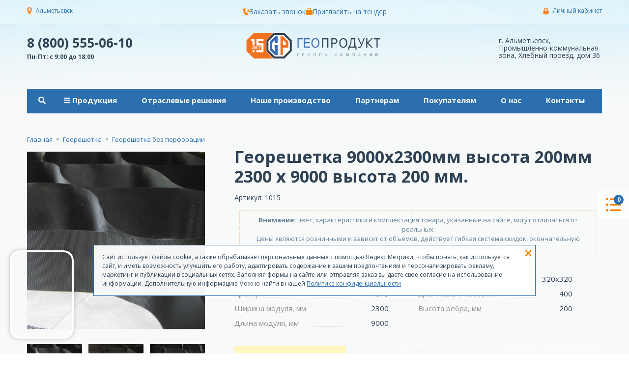

--- FILE ---
content_type: text/html; charset=UTF-8
request_url: https://almetevsk.geoproduct.ru/georeshetki/georeshetka-bez-perforatsii/georeshetka-gp-32-20/
body_size: 64233
content:
<!DOCTYPE html>
<html lang="ru-RU">
	<head>
				<title>Купить Георешетка 9000x2300мм высота 200мм 2300x9000мм высота ребра 200мм по выгодной цене 190 ₽ за м2. Купить в Альметьевске.


</title>
		<meta name="viewport" content="width=device-width,initial-scale=1">
		<link rel="icon" href="/favicon.ico"/>
		<meta http-equiv="Content-Type" content="text/html; charset=UTF-8" />
<meta name="keywords" content="георешетка 9000x2300мм высота 200мм 2300x9000мм, , купить Георешетка 9000x2300мм высота 200мм, Георешетка 9000x2300мм высота 200мм от производителя" />
<meta name="description" content="Георешетка 9000x2300мм высота 200мм полимерная объемная 2300x9000мм с размером ячейки 320х320мм высота ребра георешетки 200мм по цене 190 ₽ за м2. Купить георешётку оптом и в розницу с доставкой по РФ. Оптом в Альметьевске.
" />
<link rel="canonical" href="https://almetevsk.geoproduct.ru/georeshetki/georeshetka-bez-perforatsii/georeshetka-gp-32-20/" />
<script data-skip-moving="true">(function(w, d, n) {var cl = "bx-core";var ht = d.documentElement;var htc = ht ? ht.className : undefined;if (htc === undefined || htc.indexOf(cl) !== -1){return;}var ua = n.userAgent;if (/(iPad;)|(iPhone;)/i.test(ua)){cl += " bx-ios";}else if (/Windows/i.test(ua)){cl += ' bx-win';}else if (/Macintosh/i.test(ua)){cl += " bx-mac";}else if (/Linux/i.test(ua) && !/Android/i.test(ua)){cl += " bx-linux";}else if (/Android/i.test(ua)){cl += " bx-android";}cl += (/(ipad|iphone|android|mobile|touch)/i.test(ua) ? " bx-touch" : " bx-no-touch");cl += w.devicePixelRatio && w.devicePixelRatio >= 2? " bx-retina": " bx-no-retina";if (/AppleWebKit/.test(ua)){cl += " bx-chrome";}else if (/Opera/.test(ua)){cl += " bx-opera";}else if (/Firefox/.test(ua)){cl += " bx-firefox";}ht.className = htc ? htc + " " + cl : cl;})(window, document, navigator);</script>

<link href="/bitrix/css/main/themes/blue/style.css?1540541088386" type="text/css"  rel="stylesheet" />
<link href="/bitrix/js/ui/design-tokens/dist/ui.design-tokens.css?171758293926358" type="text/css"  rel="stylesheet" />
<link href="/bitrix/js/ui/fonts/opensans/ui.font.opensans.css?16651481822555" type="text/css"  rel="stylesheet" />
<link href="/bitrix/js/main/popup/dist/main.popup.bundle.css?175086219731694" type="text/css"  rel="stylesheet" />
<link href="/bitrix/cache/css/s1/app/page_cd158ce9b718cafc97d8355c4adbff62/page_cd158ce9b718cafc97d8355c4adbff62_v1.css?17670900364349" type="text/css"  rel="stylesheet" />
<link href="/bitrix/cache/css/s1/app/template_f770e5f1e5de35ab8b007dd0a739da97/template_f770e5f1e5de35ab8b007dd0a739da97_v1.css?1767089993461232" type="text/css"  data-template-style="true" rel="stylesheet" />




<script type="extension/settings" data-extension="currency.currency-core">{"region":"ru"}</script>


<!--'start_frame_cache_TVwM3R'--><!-- Bitrix24.LiveChat external config -->
<!-- /Bitrix24.LiveChat external config -->
<!--'end_frame_cache_TVwM3R'-->

		<!--[if lt IE 9]>
		<script data-skip-moving="true" src="//cdnjs.cloudflare.com/ajax/libs/html5shiv/3.7.2/html5shiv.min.js"></script>
		<![endif]-->
				
		<link rel="alternate" href="https://geoproduct.ru/georeshetki/georeshetka-bez-perforatsii/georeshetka-gp-32-20/?set_geo=Y"/>
		<link rel="apple-touch-icon" sizes="180x180" href="/apple-touch-icon.png">
		<link rel="icon" type="image/png" sizes="32x32" href="/favicon-32x32.png">
		<link rel="icon" type="image/png" sizes="16x16" href="/favicon-16x16.png">
		<link rel="manifest" href="/site.webmanifest">
		<link rel="mask-icon" href="/safari-pinned-tab.svg" color="#5bbad5">
		<meta name="msapplication-TileColor" content="#da532c">
		<meta name="theme-color" content="#ffffff">
				<!-- Yandex.Metrika counter -->
		<script type="text/javascript" data-skip-moving="true">
		(function (m, e, t, r, i, k, a) {
			m[i] = m[i] || function () {
				(m[i].a = m[i].a || []).push(arguments)
			};
			m[i].l = 1 * new Date();
			for (var j = 0; j < document.scripts.length; j++) {
				if (document.scripts[j].src === r) {
					return;
				}
			}
			k = e.createElement(t), a = e.getElementsByTagName(t)[0], k.async = 1, k.src = r, a.parentNode.insertBefore(k, a)
		})
		(window, document, "script", "https://mc.yandex.ru/metrika/tag.js", "ym");

		ym(6278386, "init", {
			clickmap: true,
			trackLinks: true,
			accurateTrackBounce: true,
			webvisor: true
		});
		</script>
		<noscript>
			<div><img src="https://mc.yandex.ru/watch/6278386" style="position:absolute; left:-9999px;" alt=""/></div>
		</noscript>
		<!-- /Yandex.Metrika counter -->
	</head>
	<body class=" is-not-front"
	      data-region="almetevsk">
				<div class="full-back">
					</div>
		<div class="wrapper">
						<div class="topline-wrapper d-flex align-items-center">
				<div class="container-fluid">
					<div class="topline d-flex justify-content-center">
						<div class="location d-flex align-items-center">
							<span class="location__icon"></span>
							<a class="location__name dropdown-toggle dropdown-toggle_app no-caret" href="#" role="button" id="dropdownMenuLink"
   data-toggle="modal" data-target="#geoModal">
	Альметьевск</a>
						</div>
						<div class="topmenu _v2">
							<script data-b24-form="click/57/pzg1hk" data-skip-moving="true">
	window.addEventListener('b24:form:init', (event) => {
		let form = event.detail.object;
		if (form.identification.id == 57) {
			setTimeout(() => {
				const roistatCode = $('.roistat-promo').html().trim()
				form.setProperty("roistat", roistatCode);
				console.log(roistatCode)
			}, 1000)
		}
	});
	(function (w, d, u) {
		var s = d.createElement('script');
		s.async = true;
		s.src = u + '?' + (Date.now() / 180000 | 0);
		var h = d.getElementsByTagName('script')[0];
		h.parentNode.insertBefore(s, h);
	})(window, document, 'https://cdn-ru.bitrix24.ru/b556239/crm/form/loader_57.js');
</script>
<a class="callback ---js-show-form-in-modal js-callback-modal-crm"
   href="javascript:void(0)"
   data-form-id="6"
   data----toggle="modal"
   data----target="#tenderModal">
	<span class="app-icon app-icon_callback"></span>Заказать звонок</a>
<a class="tenderback js-show-form-in-modal" href="#" data-form-id="8" data-toggle="modal"
   data-target="#tenderModal">
	<span class="app-icon app-icon_tenderback"></span>Пригласить на тендер</a>
													</div>
						<div class="userbox justify-content-end d-flex align-items-center">
														<span class="userbox__login-icon"></span><a class="userbox__link" href="/personal/">
								Личный кабинет							</a>
						</div>
					</div>
				</div>
			</div>
			<div class="header-wrapper">
				<div class="container-fluid container-fluid_headline">
					<div class="headline">
						<div class="communicate">
							<div class="phone">
								<a href="tel:8 &#40;800&#41; 555-06-10" rel="nofollow" class="roistat-phone">
8 &#40;800&#41; 555-06-10 </a>								<div style="font-size:12px;">
									Пн-Пт: с 9:00 до 18:00
								</div>
							</div>
							<div class="header-alt-address-left">
									<div class="header-office-address">
		г. Альметьевск,
		Промышленно-коммунальная зона, Хлебный проезд, дом 36	</div>
							</div>
						</div>
						<div class="logobox">
							<a class="logo" href="/">
																																		<img src="/local/templates/app/static/img/general/Geoproduct_logo_2025_15-02.svg"
									     class="w-100 img-fluid"
									     alt="Логотип Геопродукт">
															</a>
						</div>

						<div class="header-alt-address-right">
								<div class="header-office-address">
		г. Альметьевск,
		Промышленно-коммунальная зона, Хлебный проезд, дом 36	</div>
						</div>

						<div class="app-smallbasket __is_stuck" data-place="basket-1">
	<div id="bx_basketFKauiI" class="bx-basket bx-opener"><!--'start_frame_cache_bx_basketFKauiI'--><div class="bx-hdr-profile">
	
			<a href="/korzina/" class="orderbox">
			<span class="orderbox__label">Ваш заказ</span>
			<span class="orderbox__list">
						<span class="orderbox__list__icon">
							<span class="cart_badge">0</span>
							<span class="app-icon app-icon_orderbox-list"></span>
						</span>
						<span class="orderbox__list__info"><span
								class="orderbox__list__info__items">
								0								наименований							</span>
							<span class="orderbox__list__info__summ">
							на сумму 0 ₽							</span></span></span>
		</a>
		</div>
<!--'end_frame_cache_bx_basketFKauiI'--></div>
</div>
						
						<div class="presearch" id="preSearch">
							<div class="form app-form">
								<form action="/poisk" method="get">
									<div class="form-row mb-0">
										<div class="form-group col mb-0">
											<div class="input-group app-control_backed">
												<div class="input-group-prepend">
													<div class="input-group-text">
														<span class="app-icon app-icon_search"></span>
													</div>
												</div>
												<input v-model="q" @keyup.prevent="handleKeyUpQuery()"
												       class="search-suggest--no form-control inputtext"
												       type="search"
												       @change="handleKeyUpQuery()"
												       @focus="handleFocus()"
												       name="q"
												       autocomplete="new-password"
												       placeholder="Поиск" required="">
											</div>
										</div>
										<div class="form-group col-12 col-sm-4 col-md-3 col-lg-2 mb-0">
											<input class="btn btn_app btn_app-orange w-100" type="submit" value="Найти"/>
										</div>
									</div>
								</form>
							</div>
							<div v-if="info.count > 0" class="presearch__results">
	<div
			v-if="info.suggests.length"
			class="presearch__results__box _suggests"
	>
		<a
				v-for="suggest in info.suggests"
				:key="suggest"
				:href="'/poisk/?q=' + suggest"
				class="presearch__results__item _suggest"
		>
			<i class="fas fa-search"></i>
			<span>{{suggest}}</span>
		</a>
	</div>

	<div
			v-if="info.sections.length"
			class="presearch__results__box _sections"
	>
		<a
				v-for="section in info.sections"
				:key="section.id"
				:href="section.url"
				class="presearch__results__item _section"
		>
								<span class="presearch__results__item__img">
									<img v-if="section.icon" :src="section.icon"/>
								</span>
			<span class="presearch__results__item__name">
									<span v-html="section.name"></span>
									<span v-html="section.nav" class="small text-muted"></span>
								</span>
		</a>
	</div>

	<div
			v-if="info.items.length"
			class="presearch__results__box _items"
	>
		<a
				v-for="item in info.items"
				:key="item.id"
				:href="item.url"
				class="presearch__results__item _item"
		>
								<span class="presearch__results__item__img">
									<img v-if="item.src" :src="item.src"/>
								</span>
			<span class="presearch__results__item__name">
									<span v-html="item.name"></span>
									<span class="presearch__results__item__price">
										<span v-html="item.price"></span>
										<span v-html="item.measure" class="text-muted small"></span>
									</span>
								</span>
		</a>
	</div>

	<div
			v-if="info.materials.length"
			class="presearch__results__box _materials"
	>
		<a
				v-for="material in info.materials"
				:key="material.id"
				:href="material.url"
				class="presearch__results__item _material"
		>
								<span class="presearch__results__item__img">
									<i class="fas fa-file"></i>
								</span>
			<span class="presearch__results__item__name">
									<span v-html="material.name"></span>
									<span class="presearch__results__item__price">
										<span v-html="material.path" class="text-muted small"></span>
									</span>
								</span>
		</a>
	</div>

	<div class="presearch__results__footer">
		<a :href="'/poisk/?q=' + q" class="btn btn-primary btn_app">
			Смотреть все результаты
		</a>
	</div>

</div>
						</div>

					</div>
					
<ul class="main-menu">
	
	
	
		<li class="main-menu__item">
							<a class="main-menu__item__link   presearch-toggler js-presearch-toggler "
				   href="/">
					 <i class="fas fa-search"></i> 				</a>
								</li>

		
		<li class="main-menu__item">
							<span class="main-menu__item__link  "
				      style="cursor: default;">
					<i class="fas fa-bars mr-1"></i> Продукция 				</span>
										<ul class="main-menu__submenu">
											<li class="main-menu__submenu__item">
							<a class="main-menu__submenu__item__link "
							   data-icon="/upload/uf/9f2/9f25a3263c057d84bb2016f88c4de3a2.svg"
							   href="/gabiony/">
								<img src="/upload/uf/9f2/9f25a3263c057d84bb2016f88c4de3a2.svg" class="main-menu__submenu__item__link__icon" width="20" height="20" alt="Габионы" />								Габионы							</a>
						</li>
											<li class="main-menu__submenu__item">
							<a class="main-menu__submenu__item__link "
							   data-icon="/upload/uf/825/8257772de050c5b013caa72bdf0e32bb.svg"
							   href="/geotekstil/">
								<img src="/upload/uf/825/8257772de050c5b013caa72bdf0e32bb.svg" class="main-menu__submenu__item__link__icon" width="20" height="20" alt="Геотекстиль" />								Геотекстиль							</a>
						</li>
											<li class="main-menu__submenu__item">
							<a class="main-menu__submenu__item__link "
							   data-icon="/upload/uf/055/skdvxtsrkg7szbokn5om097la8ser4qt.svg"
							   href="/profilirovannaya-membrana/">
								<img src="/upload/uf/055/skdvxtsrkg7szbokn5om097la8ser4qt.svg" class="main-menu__submenu__item__link__icon" width="20" height="20" alt="Профилированная мембрана" />								Профилированная мембрана							</a>
						</li>
											<li class="main-menu__submenu__item">
							<a class="main-menu__submenu__item__link "
							   data-icon="/upload/uf/1f4/1f4442958ef664250429da934303ad0a.svg"
							   href="/setka-dvoynogo-krucheniya/">
								<img src="/upload/uf/1f4/1f4442958ef664250429da934303ad0a.svg" class="main-menu__submenu__item__link__icon" width="20" height="20" alt="Сетка двойного кручения для габионов" />								Сетка двойного кручения для габионов							</a>
						</li>
											<li class="main-menu__submenu__item">
							<a class="main-menu__submenu__item__link main-menu__submenu__item__link_active"
							   data-icon="/upload/uf/e2a/e2a3b1c44856ce72e05ddc9638f5afb4.svg"
							   href="/georeshetki/">
								<img src="/upload/uf/e2a/e2a3b1c44856ce72e05ddc9638f5afb4.svg" class="main-menu__submenu__item__link__icon" width="20" height="20" alt="Георешетка" />								Георешетка							</a>
						</li>
											<li class="main-menu__submenu__item">
							<a class="main-menu__submenu__item__link "
							   data-icon="/upload/uf/83c/83c609685e41ccde14968b603443838f.svg"
							   href="/geo-maty/">
								<img src="/upload/uf/83c/83c609685e41ccde14968b603443838f.svg" class="main-menu__submenu__item__link__icon" width="20" height="20" alt="Геоматы" />								Геоматы							</a>
						</li>
											<li class="main-menu__submenu__item">
							<a class="main-menu__submenu__item__link "
							   data-icon="/upload/uf/044/0445eadb63c2f41d6f4b17fab6829625.svg"
							   href="/geomembrany/">
								<img src="/upload/uf/044/0445eadb63c2f41d6f4b17fab6829625.svg" class="main-menu__submenu__item__link__icon" width="20" height="20" alt="Геомембрана" />								Геомембрана							</a>
						</li>
											<li class="main-menu__submenu__item">
							<a class="main-menu__submenu__item__link "
							   data-icon="/upload/uf/302/302e199c41c17d35ec2cf4803ec6357c.svg"
							   href="/bentonitovye-mati/">
								<img src="/upload/uf/302/302e199c41c17d35ec2cf4803ec6357c.svg" class="main-menu__submenu__item__link__icon" width="20" height="20" alt="Бентонитовый мат" />								Бентонитовый мат							</a>
						</li>
											<li class="main-menu__submenu__item">
							<a class="main-menu__submenu__item__link "
							   data-icon="/upload/uf/73c/vofu9uhuf637jkpwhywbk9ir883lpujj.svg"
							   href="/zashchita-ot-bpla/">
								<img src="/upload/uf/73c/vofu9uhuf637jkpwhywbk9ir883lpujj.svg" class="main-menu__submenu__item__link__icon" width="20" height="20" alt="Защита от БПЛА" />								Защита от БПЛА							</a>
						</li>
											<li class="main-menu__submenu__item">
							<a class="main-menu__submenu__item__link "
							   data-icon="/upload/uf/2a2/2a2b94330b4b26676a9a18c1b0160c34.svg"
							   href="/geosetki/">
								<img src="/upload/uf/2a2/2a2b94330b4b26676a9a18c1b0160c34.svg" class="main-menu__submenu__item__link__icon" width="20" height="20" alt="Геосетка" />								Геосетка							</a>
						</li>
											<li class="main-menu__submenu__item">
							<a class="main-menu__submenu__item__link "
							   data-icon="/upload/uf/89c/89c57cb9ee24c7930ae5fe2b5c0f1ad6.svg"
							   href="/plenka-aerodromnaya-ppa/">
								<img src="/upload/uf/89c/89c57cb9ee24c7930ae5fe2b5c0f1ad6.svg" class="main-menu__submenu__item__link__icon" width="20" height="20" alt="Пленка аэродромная (ППА)" />								Пленка аэродромная (ППА)							</a>
						</li>
											<li class="main-menu__submenu__item">
							<a class="main-menu__submenu__item__link "
							   data-icon="/upload/uf/c71/c719573fdb5f69cff42377d59d9b762b.svg"
							   href="/gidromat/">
								<img src="/upload/uf/c71/c719573fdb5f69cff42377d59d9b762b.svg" class="main-menu__submenu__item__link__icon" width="20" height="20" alt="Дренажный геокомпозит" />								Дренажный геокомпозит							</a>
						</li>
									</ul>
					</li>

		
		<li class="main-menu__item">
							<a class="main-menu__item__link  "
				   href="/otraslevye-resheniya/">
					<i class="fas fa-bars mr-1"></i> Отраслевые решения 				</a>
										<ul class="main-menu__submenu">
											<li class="main-menu__submenu__item">
							<a class="main-menu__submenu__item__link "
							   data-icon=""
							   href="/otraslevye-resheniya/avtodorozhnoe-stroitelstvo/">
																Строительство автомобильных дорог							</a>
						</li>
											<li class="main-menu__submenu__item">
							<a class="main-menu__submenu__item__link "
							   data-icon=""
							   href="/otraslevye-resheniya/gidrotekhnicheskoe-stroitelstvo/">
																Гидротехническое и гидромелиоративное строительство							</a>
						</li>
											<li class="main-menu__submenu__item">
							<a class="main-menu__submenu__item__link "
							   data-icon=""
							   href="/otraslevye-resheniya/zheleznodorozhnoe-stroitelstvo/">
																Железнодорожное строительство							</a>
						</li>
											<li class="main-menu__submenu__item">
							<a class="main-menu__submenu__item__link "
							   data-icon=""
							   href="/otraslevye-resheniya/zashchita-zhelezobetona/">
																Защита железобетона							</a>
						</li>
											<li class="main-menu__submenu__item">
							<a class="main-menu__submenu__item__link "
							   data-icon=""
							   href="/otraslevye-resheniya/neftegazovyy-kompleks/">
																Нефтегазовый комплекс							</a>
						</li>
											<li class="main-menu__submenu__item">
							<a class="main-menu__submenu__item__link "
							   data-icon=""
							   href="/otraslevye-resheniya/prirodookhrannye-sooruzheniya/">
																Природоохранные сооружения							</a>
						</li>
											<li class="main-menu__submenu__item">
							<a class="main-menu__submenu__item__link "
							   data-icon=""
							   href="/otraslevye-resheniya/promyshlennoe-stroitelstvo/">
																Промышленное строительство							</a>
						</li>
											<li class="main-menu__submenu__item">
							<a class="main-menu__submenu__item__link "
							   data-icon=""
							   href="/otraslevye-resheniya/landshaftnoe-stroitelstvo/">
																Ландшафтное строительство							</a>
						</li>
											<li class="main-menu__submenu__item">
							<a class="main-menu__submenu__item__link "
							   data-icon=""
							   href="/otraslevye-resheniya/stroitelstvo-aerodromov/">
																Строительство аэродромов							</a>
						</li>
											<li class="main-menu__submenu__item">
							<a class="main-menu__submenu__item__link "
							   data-icon=""
							   href="/otraslevye-resheniya/grazhdanskoe-stroitelstvo/">
																Гражданское строительство							</a>
						</li>
									</ul>
					</li>

		
		<li class="main-menu__item">
							<a class="main-menu__item__link  "
				   href="/company/#">
					 Наше производство 				</a>
								</li>

		
		<li class="main-menu__item">
							<a class="main-menu__item__link  "
				   href="/company/partners/">
					 Партнерам 				</a>
								</li>

		
		<li class="main-menu__item">
							<a class="main-menu__item__link  "
				   href="/info/">
					<i class="fas fa-bars mr-1"></i> Покупателям 				</a>
										<ul class="main-menu__submenu">
											<li class="main-menu__submenu__item">
							<a class="main-menu__submenu__item__link "
							   data-icon=""
							   href="/info/price-list/">
																Прайс лист							</a>
						</li>
											<li class="main-menu__submenu__item">
							<a class="main-menu__submenu__item__link "
							   data-icon=""
							   href="/services/">
																Услуги							</a>
						</li>
											<li class="main-menu__submenu__item">
							<a class="main-menu__submenu__item__link "
							   data-icon=""
							   href="/info/faq/">
																Вопрос - ответ							</a>
						</li>
											<li class="main-menu__submenu__item">
							<a class="main-menu__submenu__item__link "
							   data-icon=""
							   href="/info/news/">
																Новости							</a>
						</li>
											<li class="main-menu__submenu__item">
							<a class="main-menu__submenu__item__link "
							   data-icon=""
							   href="/info/articles/">
																Блог							</a>
						</li>
									</ul>
					</li>

		
		<li class="main-menu__item">
							<a class="main-menu__item__link  "
				   href="/company/">
					<i class="fas fa-bars mr-1"></i> О нас 				</a>
										<ul class="main-menu__submenu">
											<li class="main-menu__submenu__item">
							<a class="main-menu__submenu__item__link "
							   data-icon=""
							   href="/company/prezentatsiya/">
																Презентация							</a>
						</li>
											<li class="main-menu__submenu__item">
							<a class="main-menu__submenu__item__link "
							   data-icon=""
							   href="/company/">
																Наше производство							</a>
						</li>
											<li class="main-menu__submenu__item">
							<a class="main-menu__submenu__item__link "
							   data-icon=""
							   href="/company/partners/">
																Партнерам							</a>
						</li>
											<li class="main-menu__submenu__item">
							<a class="main-menu__submenu__item__link "
							   data-icon=""
							   href="/company/otzyvy/">
																Отзывы							</a>
						</li>
											<li class="main-menu__submenu__item">
							<a class="main-menu__submenu__item__link "
							   data-icon=""
							   href="/company/vacancy/">
																Вакансии							</a>
						</li>
									</ul>
					</li>

		
		<li class="main-menu__item">
							<a class="main-menu__item__link  "
				   href="/contacts/">
					<i class="fas fa-bars mr-1"></i> Контакты 				</a>
										<ul class="main-menu__submenu">
											<li class="main-menu__submenu__item">
							<a class="main-menu__submenu__item__link "
							   data-icon=""
							   href="/contacts/">
																Контакты							</a>
						</li>
											<li class="main-menu__submenu__item">
							<a class="main-menu__submenu__item__link "
							   data-icon=""
							   href="/contacts/stores/">
																Представительства							</a>
						</li>
											<li class="main-menu__submenu__item">
							<a class="main-menu__submenu__item__link "
							   data-icon=""
							   href="/contacts/requisites/">
																Реквизиты							</a>
						</li>
									</ul>
					</li>

		</ul>
											<div class="breadcrumbs" itemscope itemtype="http://schema.org/BreadcrumbList">
							<span itemprop="itemListElement" itemscope itemtype="http://schema.org/ListItem"><a data-i="2" href="/" title="Главная" itemprop="item" class="breadcrumbs__crumb">
		<span itemprop="name">
		Главная
		</span><meta itemprop="position" content="1" /></a></span><span class="breadcrumbs__separator ml-2 mr-2"></span><span itemprop="itemListElement" itemscope itemtype="http://schema.org/ListItem"><a data-i="2" href="/georeshetki/" title="Георешетка" itemprop="item" class="breadcrumbs__crumb">
		<span itemprop="name">
		Георешетка
		</span><meta itemprop="position" content="2" /></a></span><span class="breadcrumbs__separator ml-2 mr-2"></span><span itemprop="itemListElement" itemscope itemtype="http://schema.org/ListItem"><a data-i="1" href="/georeshetki/georeshetka-bez-perforatsii/" title="Георешетка без перфорации" itemprop="item" class="breadcrumbs__crumb"><span itemprop="name">Георешетка без перфорации</span><meta itemprop="position" content="3" /></a></span>						</div>
									</div>
			</div>

						<div class="content-container">

											<script src="//mozilla.github.io/pdf.js/build/pdf.mjs" type="module"></script>
<div id="comp_1f7c820617dbf47e16e94ecf2dae0298">	<div style="display: none">
		<div id="compareList9J9wbd" class="bx_catalog-compare-list " style="display: none;"><!--'start_frame_cache_compareList9J9wbd'--><div class="bx_catalog_compare_count"></div><!--'end_frame_cache_compareList9J9wbd'--></div>
	</div>

	<div class="content-wrapper content-wrapper_pdetail content-wrapper_psection-to-white">
		<div class="container-fluid container-fluid_pdetail">
			<div class="pdetail">
				<div class="pdetail__top">

					<div class="pdetail__images">
						<div class="swiper-container gallery-top">
							<div class="swiper-wrapper">
																	<div class="swiper-slide swiper-slide_img">
										<a href="/upload/iblock/f9e/f9edf67586c5e80a22a6150140f96657.jpg" data-fancybox="gallery" onclick="">
											<img class="img-fluid" src="/upload/iblock/f9e/f9edf67586c5e80a22a6150140f96657.jpg"
											     alt="Детальная картинка для анонса Георешетка 9000x2300мм высота 200мм">
										</a>
									</div>
																	<div class="swiper-slide swiper-slide_img">
										<a href="/upload/iblock/fd5/fd52bd50503d0c4f5e0e48a33cf928cc.jpg" data-fancybox="gallery" onclick="">
											<img class="img-fluid" src="/upload/iblock/fd5/fd52bd50503d0c4f5e0e48a33cf928cc.jpg"
											     alt="Детальная картинка для анонса Георешетка 9000x2300мм высота 200мм">
										</a>
									</div>
																	<div class="swiper-slide swiper-slide_img">
										<a href="/upload/iblock/f40/f40639366667a949bbada1e54969d794.jpg" data-fancybox="gallery" onclick="">
											<img class="img-fluid" src="/upload/iblock/f40/f40639366667a949bbada1e54969d794.jpg"
											     alt="Детальная картинка для анонса Георешетка 9000x2300мм высота 200мм">
										</a>
									</div>
															</div>
						</div>
						<div class="swiper-container gallery-thumbs ">
							<div class="swiper-wrapper">
																	<div class="swiper-slide">
										<img class="img-fluid" src="/upload/iblock/f9e/f9edf67586c5e80a22a6150140f96657.jpg"
										     alt="Детальная картинка для анонса Георешетка 9000x2300мм высота 200мм">
									</div>
																	<div class="swiper-slide">
										<img class="img-fluid" src="/upload/iblock/fd5/fd52bd50503d0c4f5e0e48a33cf928cc.jpg"
										     alt="Детальная картинка для анонса Георешетка 9000x2300мм высота 200мм">
									</div>
																	<div class="swiper-slide">
										<img class="img-fluid" src="/upload/iblock/f40/f40639366667a949bbada1e54969d794.jpg"
										     alt="Детальная картинка для анонса Георешетка 9000x2300мм высота 200мм">
									</div>
															</div>
						</div>
					</div>

					<div class="pdetail__props">
						<h1>
															Георешетка 9000x2300мм высота 200мм 2300 x 9000 высота 200 мм.													</h1>
												<div class="articul">
							Артикул: 1015						</div>

						<div class="pdetail__message">
							<b>Внимание:</b> цвет, характеристики и комплектация товара, указанные на сайте, могут отличаться от реальных. <br>  
Цены являются розничными и зависят от объемов, действует гибкая система скидок, окончательную стоимость вы можете узнать у вашего менеджера.						</div>

						<div class="pdetail__props-container">

							<div class="product-row__props product-row__props_detail">
																	<div class="product-row__props__line">
										<div class="product-row__props__line__name">
											Тип										</div>
										<div class="dots"></div>
										<div class="product-row__props__line__value">
																						Без перфорации										</div>
									</div>
																		<div class="product-row__props__line">
										<div class="product-row__props__line__name">
											Артикул										</div>
										<div class="dots"></div>
										<div class="product-row__props__line__value">
																						1015										</div>
									</div>
																		<div class="product-row__props__line">
										<div class="product-row__props__line__name">
											Ширина модуля, мм										</div>
										<div class="dots"></div>
										<div class="product-row__props__line__value">
																						2300										</div>
									</div>
																		<div class="product-row__props__line">
										<div class="product-row__props__line__name">
											Длина модуля, мм										</div>
										<div class="dots"></div>
										<div class="product-row__props__line__value">
																						9000										</div>
									</div>
									</div><div class="product-row__props product-row__props_detail">									<div class="product-row__props__line">
										<div class="product-row__props__line__name">
											Размер ячейки, мм										</div>
										<div class="dots"></div>
										<div class="product-row__props__line__value">
																						320х320										</div>
									</div>
																		<div class="product-row__props__line">
										<div class="product-row__props__line__name">
											Диагональ ячейки, мм										</div>
										<div class="dots"></div>
										<div class="product-row__props__line__value">
																						400										</div>
									</div>
																		<div class="product-row__props__line">
										<div class="product-row__props__line__name">
											Высота ребра, мм										</div>
										<div class="dots"></div>
										<div class="product-row__props__line__value">
																						200										</div>
									</div>
																</div>

						</div>
						<div class="pdetail__prices">

							
								<div data-place="p2"
								     class="pdetail__prices__main active">
									<div class="price">
										<div class="price__label">
											
																					</div>
										<div class="price__value">
											190 ₽/м²										</div>
									</div>
								</div>

								

							
						</div>
						<div class="pdetail__footer">
							<div class="pdetail__byubox">
								<div class="pdetail__byubox__options">

									
								</div>

								<div class="pdetail__byubox__counter">
									<div class="counter counter_ext">
										<div class="counter__quantity">
											

												<span class="minus no-select" id="bx_117848907_339_quant_down">
													<span class="app-icon app-icon_minus"></span>
												</span>
												<input class="form-control form-control_counter"
												       id="bx_117848907_339_quantity" type="text"
												       value="20.7">
												<span class="plus no-select" id="bx_117848907_339_quant_up">
													<span class="app-icon app-icon_plus"></span>
												</span>
																						</div>

										<div class="counter__info" id="bx_117848907_339_quant_measure"
										     data-group-by="">
											м²										</div>
									</div>

																			<div class="pdetail__byubox__measure">
											<b>Внимание!</b> Данный товар продается
											кратно 20.7 м²										</div>
									
								</div>
							</div>
							<div class="pdetail__tocart">
								<div class="pdetail__tocart__price">
									<div class="pdetail__tocart__price__label">
										Общая цена									</div>
									<div class="pdetail__tocart__price__value">
										<span id="bx_117848907_339_price_total">
											3 933 ₽										</span>
										<div class="product-item-detail-info-container hide-me">
																						<div class="product-item-detail-price-current"
											     id="bx_117848907_339_price">
												3 933 ₽											</div>
																					</div>
									</div>
								</div>
								<div class="pdetail__tocart__btn">
									<div data-entity="main-button-container">
										<div id="bx_117848907_339_basket_actions"
										     style="display: ;">
																							<div class="product-item-detail-info-container">
													<a class="btn btn_app btn_app-orange"
													   id="bx_117848907_339_add_basket_link"
													   href="javascript:void(0);">
																												<span>Заказать</span>
													</a>
												</div>
																						</div>
																				<div class="product-item-detail-info-container">
											<a class="btn btn-link product-item-detail-buy-button"
											   id="bx_117848907_339_not_avail"
											   href="javascript:void(0)"
											   rel="nofollow"
											   style="display: none;">
												Нет в наличии											</a>
										</div>
									</div>
								</div>
							</div>
						</div>
					</div>
				</div>

				<div class="pdetail__desc">

											<div class="text-wrapper">
							<p>
	Георешетка GP 32/20 состоит из ячеек, габариты которых оптимально подходят для укрепления дорожного и железнодорожного полотна. Также, эта георешетка используется при создании экопарковок, т. к. способна распределять нагрузку на объект по всей поверхности полотна. Это, в свою очередь, предупреждает просадку полотна.
</p>
<p>
	Монтаж георешетки крайне прост, что создает дополнительное преимущество при ее использовании.
</p>						</div>
					
				</div>
			</div>
		</div>
	</div>

	<div id="bx_117848907_339" class="hide-me bx-catalog-element bx-blue"
	     itemscope itemtype="http://schema.org/Product">
		<div class="container-fluid">

			<div class="row">
				<div class="col-sm-6 col-xs-12">
					<div class="product-item-detail-slider-container" id="bx_117848907_339_big_slider">
						<span class="product-item-detail-slider-close" data-entity="close-popup"></span>
						<div class="product-item-detail-slider-block
						"
						     data-entity="images-slider-block">
							<span class="product-item-detail-slider-left" data-entity="slider-control-left"
							      style="display: none;"></span>
							<span class="product-item-detail-slider-right" data-entity="slider-control-right"
							      style="display: none;"></span>
							<div class="product-item-label-text product-item-label-big product-item-label-top product-item-label-left"
							     id="bx_117848907_339_sticker"
								style="display: none;">
															</div>
														<div class="product-item-detail-slider-images-container" data-entity="images-container">
																		<div class="product-item-detail-slider-image active"
										     data-entity="image" data-id="6048">
											<img src="/upload/iblock/8a5/mbxdwbug63re1tu2ooihwhzap8qosro8.png" alt="Детальная картинка для анонса Георешетка 9000x2300мм высота 200мм"
											     title="Детальная картинка товара Георешетка 9000x2300мм высота 200мм 2300 x 9000мм." itemprop="image">
										</div>
																	</div>
						</div>
											</div>
				</div>
				<div class="col-sm-6 col-xs-12">
					<div class="row">
						<div class="col-md-12 col-lg-6">
							<div class="product-item-detail-info-section">
																				<div class="product-item-detail-info-container">
																											<dl class="product-item-detail-properties">
																																<dt>Тип</dt>
																	<dd>Без перфорации																	</dd>
																																		<dt>Ширина модуля, мм</dt>
																	<dd>2300																	</dd>
																																		<dt>Длина модуля, мм</dt>
																	<dd>9000																	</dd>
																																		<dt>Размер ячейки, мм</dt>
																	<dd>320х320																	</dd>
																																		<dt>Диагональ ячейки, мм</dt>
																	<dd>400																	</dd>
																																		<dt>Высота ребра, мм</dt>
																	<dd>200																	</dd>
																															</dl>
																										</div>
																			</div>
						</div>
						<div class="col-md-12 col-lg-6">
							<div class="product-item-detail-pay-block">
								
											
																				<div class="product-item-detail-compare-container">
										<div class="product-item-detail-compare">
											<div class="checkbox">
												<label id="bx_117848907_339_compare_link">
													<input type="checkbox" data-entity="compare-checkbox">
													<span data-entity="compare-title"
													      data-i="c1">Сравнить</span>
												</label>
											</div>
										</div>
									</div>
																</div>
						</div>
					</div>
				</div>
			</div>

		</div>

		<meta itemprop="name" content="Георешетка 9000x2300мм высота 200мм 2300 x 9000 высота 200 мм."/>
		<meta itemprop="category" content="Георешетка/Георешетка без перфорации"/>
		<meta itemprop="description" content="Георешетка 9000x2300мм высота 200мм полимерная объемная 2300x9000мм с размером ячейки 320х320мм высота ребра георешетки 200мм по цене 190 ₽ за м2. Купить георешётку оптом и в розницу с доставкой по РФ. Оптом в Альметьевске.
"/>
		<meta itemprop="url" content="https://almetevsk.geoproduct.ru/georeshetki/georeshetka-bez-perforatsii/georeshetka-gp-32-20/"/>
		<meta itemprop="brand" content=""/>
					<span itemprop="offers" itemscope itemtype="http://schema.org/Offer">
			<meta itemprop="price" content="3933"/>
			<meta itemprop="priceCurrency" content="RUB"/>
			<meta itemprop="priceValidUntil" content="2026-02-17T00:31:14+03:00"/>
			<link itemprop="availability"
			      href="http://schema.org/InStock"/>
		</span>
				</div>
													
	
	<div class="container-fluid container-fluid_pdetail mb-4">
		<div class="pdetail">
			<h2>
				Смотрите также другие варианты			</h2>
			

	<!-- items-container -->
	<div class="psection__products" itemtype="http://schema.org/ItemList" itemscope>
		<link itemprop="url" href="https://almetevsk.geoproduct.ru/georeshetki/georeshetka-bez-perforatsii/georeshetka-gp-32-20/"/>
		
								<div class="flex-grow-1" itemtype="http://schema.org/ListItem"
	     itemprop="itemListElement" itemscope>
		<meta itemprop="position" content="1"/>
					<div class="product-row" id="bx_3966226736_325_362ce596257894d11ab5c1d73d13c755" data-entity="item" itemtype="http://schema.org/Product"
			     itemprop="item" itemscope>
				<meta itemprop="url"
				      content="https://almetevsk.geoproduct.ru/georeshetki/georeshetka-bez-perforatsii/georeshetka-gp-32-20/#bx_3966226736_325_362ce596257894d11ab5c1d73d13c755"/>
				

<div class="product-row__img">
	<a class="product-row__img__link position-relative d-inline-block" href="/georeshetki/georeshetka-bez-perforatsii/georeshetka-gp-16-5/" onclick="">
		<img alt="Картинка для анонса Георешетка"
		     class="product-row__img__img img-fluid" loading="lazy"
		     data-orig-src="-/upload/iblock/600/cln27z9mpeiica0ahxwpcxtmhmh4sb8f.png"
		     src="/upload/iblock/600/cln27z9mpeiica0ahxwpcxtmhmh4sb8f.png"
		     width="1024"
		     height="1024"
		/>
	</a>

</div>

<div class="product-row__info-wrapper d-flex">
	<div class="product-row__name">
		<meta itemprop="name" content="Георешетка 2300 x 4500 высота 50 мм.">
		<a class="product-row__name__link" href="/georeshetki/georeshetka-bez-perforatsii/georeshetka-gp-16-5/" onclick="">
							Георешетка 2300 x 4500 высота 50 мм.					</a>
		<div class="product-row__name__art">
			Артикул: 1001		</div>
	</div>
	<div class="product-row__props" itemprop="description">
					<div class="product-row__props__line" data-place="p1">
				<div class="product-row__props__line__name">
					Тип				</div>
				<div class="product-row__props__line__value">
					Без перфорации				</div>
			</div>
						<div class="product-row__props__line" data-place="p1">
				<div class="product-row__props__line__name">
					Артикул				</div>
				<div class="product-row__props__line__value">
					1001				</div>
			</div>
						<div class="product-row__props__line" data-place="p1">
				<div class="product-row__props__line__name">
					Ширина модуля, мм				</div>
				<div class="product-row__props__line__value">
					2300				</div>
			</div>
						<div class="product-row__props__line" data-place="p1">
				<div class="product-row__props__line__name">
					Длина модуля, мм				</div>
				<div class="product-row__props__line__value">
					4500				</div>
			</div>
						<div class="product-row__props__line" data-place="p1">
				<div class="product-row__props__line__name">
					Размер ячейки, мм				</div>
				<div class="product-row__props__line__value">
					160х160				</div>
			</div>
						<div class="product-row__props__line" data-place="p1">
				<div class="product-row__props__line__name">
					Диагональ ячейки, мм				</div>
				<div class="product-row__props__line__value">
					200				</div>
			</div>
						<div class="product-row__props__line" data-place="p1">
				<div class="product-row__props__line__name">
					Высота ребра, мм				</div>
				<div class="product-row__props__line__value">
					50				</div>
			</div>
				</div>
</div>
<div class="product-row__buy-wrapper d-flex">
	<div class="product-row__prices">

		<div class="product-item-info-container product-item-price-container" data-entity="price-block">
			<div id="bx_3966226736_325_362ce596257894d11ab5c1d73d13c755_price">
																						<div class="product-row__prices__line" itemprop="offers" itemscope
							     itemtype="http://schema.org/Offer" data-pace="card-price-1">
								<meta itemprop="priceCurrency" content="RUB">
								<meta itemprop="price" content="84 ₽">
								<div class="product-row__prices__line__price">
									84 ₽/м²								</div>
								<div class="product-row__prices__line__label">
									
																	</div>
							</div>
											
							</div>
		</div>

	</div>
	<div class="product-row__actions">

		

		<div class="counter">
								<div class="counter__quantity product-item-info-container product-item-hidden"
					     data-entity="quantity-block">

						<span class="minus product-item-amount-field-btn-minus no-select"
						      id="bx_3966226736_325_362ce596257894d11ab5c1d73d13c755_quant_down">
							<span class="app-icon app-icon_minus"></span>
						</span>

						<input class="form-control form-control_counter product-item-amount-field"
						       id="bx_3966226736_325_362ce596257894d11ab5c1d73d13c755_quantity"
						       type="text"
						       name="quantity"
						       value="10.35">

						<span class="plus product-item-amount-field-btn-plus no-select"
						      id="bx_3966226736_325_362ce596257894d11ab5c1d73d13c755_quant_up">
							<span class="app-icon app-icon_plus"></span>
						</span>
					</div>
					<span class="product-item-amount-description-container hide-me">
							<span id="bx_3966226736_325_362ce596257894d11ab5c1d73d13c755_quant_measure">
								м²							</span>
							<span id="bx_3966226736_325_362ce596257894d11ab5c1d73d13c755_price_total"></span>
						</span>
					
			<div class="counter__btn product-item-info-container product-item-hidden" data-entity="buttons-block">
										<div class="product-item-button-container" id="bx_3966226736_325_362ce596257894d11ab5c1d73d13c755_basket_actions">
							<a class="btn counter__btn__btn " id="bx_3966226736_325_362ce596257894d11ab5c1d73d13c755_buy_link"
							   href="javascript:void(0)" rel="nofollow">
																Заказать							</a>
						</div>
						

									<div class="product-item-compare-container app-compare-box">
						<div class="product-item-compare">
							<div class="checkbox">
								<label id="bx_3966226736_325_362ce596257894d11ab5c1d73d13c755_compare_link" class="app-label-stylized">
									<input type="checkbox" data-entity="compare-checkbox">
									<span data-entity="compare-title" data-i="c2"><i
											class="fas fa-balance-scale"></i> </span>
								</label>
							</div>
						</div>
					</div>
					
			</div>

		</div>
	</div>
</div>

<div style="display: none" class="product-item">
	<a href="/georeshetki/georeshetka-bez-perforatsii/georeshetka-gp-16-5/" onclick="BX.ajax.insertToNode('/georeshetki/georeshetka-bez-perforatsii/georeshetka-gp-16-5/?bxajaxid=1f7c820617dbf47e16e94ecf2dae0298', 'comp_1f7c820617dbf47e16e94ecf2dae0298'); return false;"  class="product-item-image-wrapper" title="Картинка анонса товара Георешетка 2300 x 4500мм." data-entity="image-wrapper" >
		<span class="product-item-image-slider-slide-container slide" id="bx_3966226736_325_362ce596257894d11ab5c1d73d13c755_pict_slider"
			style="display: none;"			  data-slider-interval="3000" data-slider-wrap="true">
					</span>
		<span class="product-item-image-original" id="bx_3966226736_325_362ce596257894d11ab5c1d73d13c755_pict"
		      data-style="background-image: url('/upload/iblock/600/cln27z9mpeiica0ahxwpcxtmhmh4sb8f.png'); ">
		</span>
					<span class="product-item-image-alternative" id="bx_3966226736_325_362ce596257894d11ab5c1d73d13c755_secondpict"
			      data-style="background-image: url('/upload/iblock/659/f3d9mb70ifj3t7accdl450qgxf3vql58.png'); ">
			</span>
				</a>
</div>
			</div>
						</div>
														<div class="flex-grow-1" itemtype="http://schema.org/ListItem"
	     itemprop="itemListElement" itemscope>
		<meta itemprop="position" content="2"/>
					<div class="product-row" id="bx_3966226736_326_c80764dfaf26ca80162484593ec7c29b" data-entity="item" itemtype="http://schema.org/Product"
			     itemprop="item" itemscope>
				<meta itemprop="url"
				      content="https://almetevsk.geoproduct.ru/georeshetki/georeshetka-bez-perforatsii/georeshetka-gp-32-20/#bx_3966226736_326_c80764dfaf26ca80162484593ec7c29b"/>
				

<div class="product-row__img">
	<a class="product-row__img__link position-relative d-inline-block" href="/georeshetki/georeshetka-bez-perforatsii/georeshetka-gp-16-7-5/" onclick="">
		<img alt="Картинка для анонса Георешетка"
		     class="product-row__img__img img-fluid" loading="lazy"
		     data-orig-src="-/upload/iblock/742/f94dn7aewka7xed6oy07463tyq0e2kfy.png"
		     src="/upload/iblock/742/f94dn7aewka7xed6oy07463tyq0e2kfy.png"
		     width="1024"
		     height="1024"
		/>
	</a>

</div>

<div class="product-row__info-wrapper d-flex">
	<div class="product-row__name">
		<meta itemprop="name" content="Георешетка 2300 x 4500 высота 75 мм.">
		<a class="product-row__name__link" href="/georeshetki/georeshetka-bez-perforatsii/georeshetka-gp-16-7-5/" onclick="">
							Георешетка 2300 x 4500 высота 75 мм.					</a>
		<div class="product-row__name__art">
			Артикул: 1002		</div>
	</div>
	<div class="product-row__props" itemprop="description">
					<div class="product-row__props__line" data-place="p1">
				<div class="product-row__props__line__name">
					Тип				</div>
				<div class="product-row__props__line__value">
					Без перфорации				</div>
			</div>
						<div class="product-row__props__line" data-place="p1">
				<div class="product-row__props__line__name">
					Артикул				</div>
				<div class="product-row__props__line__value">
					1002				</div>
			</div>
						<div class="product-row__props__line" data-place="p1">
				<div class="product-row__props__line__name">
					Ширина модуля, мм				</div>
				<div class="product-row__props__line__value">
					2300				</div>
			</div>
						<div class="product-row__props__line" data-place="p1">
				<div class="product-row__props__line__name">
					Длина модуля, мм				</div>
				<div class="product-row__props__line__value">
					4500				</div>
			</div>
						<div class="product-row__props__line" data-place="p1">
				<div class="product-row__props__line__name">
					Размер ячейки, мм				</div>
				<div class="product-row__props__line__value">
					160х160				</div>
			</div>
						<div class="product-row__props__line" data-place="p1">
				<div class="product-row__props__line__name">
					Диагональ ячейки, мм				</div>
				<div class="product-row__props__line__value">
					200				</div>
			</div>
						<div class="product-row__props__line" data-place="p1">
				<div class="product-row__props__line__name">
					Высота ребра, мм				</div>
				<div class="product-row__props__line__value">
					75				</div>
			</div>
				</div>
</div>
<div class="product-row__buy-wrapper d-flex">
	<div class="product-row__prices">

		<div class="product-item-info-container product-item-price-container" data-entity="price-block">
			<div id="bx_3966226736_326_c80764dfaf26ca80162484593ec7c29b_price">
																						<div class="product-row__prices__line" itemprop="offers" itemscope
							     itemtype="http://schema.org/Offer" data-pace="card-price-1">
								<meta itemprop="priceCurrency" content="RUB">
								<meta itemprop="price" content="126 ₽">
								<div class="product-row__prices__line__price">
									126 ₽/м²								</div>
								<div class="product-row__prices__line__label">
									
																	</div>
							</div>
											
							</div>
		</div>

	</div>
	<div class="product-row__actions">

		

		<div class="counter">
								<div class="counter__quantity product-item-info-container product-item-hidden"
					     data-entity="quantity-block">

						<span class="minus product-item-amount-field-btn-minus no-select"
						      id="bx_3966226736_326_c80764dfaf26ca80162484593ec7c29b_quant_down">
							<span class="app-icon app-icon_minus"></span>
						</span>

						<input class="form-control form-control_counter product-item-amount-field"
						       id="bx_3966226736_326_c80764dfaf26ca80162484593ec7c29b_quantity"
						       type="text"
						       name="quantity"
						       value="10.35">

						<span class="plus product-item-amount-field-btn-plus no-select"
						      id="bx_3966226736_326_c80764dfaf26ca80162484593ec7c29b_quant_up">
							<span class="app-icon app-icon_plus"></span>
						</span>
					</div>
					<span class="product-item-amount-description-container hide-me">
							<span id="bx_3966226736_326_c80764dfaf26ca80162484593ec7c29b_quant_measure">
								м²							</span>
							<span id="bx_3966226736_326_c80764dfaf26ca80162484593ec7c29b_price_total"></span>
						</span>
					
			<div class="counter__btn product-item-info-container product-item-hidden" data-entity="buttons-block">
										<div class="product-item-button-container" id="bx_3966226736_326_c80764dfaf26ca80162484593ec7c29b_basket_actions">
							<a class="btn counter__btn__btn " id="bx_3966226736_326_c80764dfaf26ca80162484593ec7c29b_buy_link"
							   href="javascript:void(0)" rel="nofollow">
																Заказать							</a>
						</div>
						

									<div class="product-item-compare-container app-compare-box">
						<div class="product-item-compare">
							<div class="checkbox">
								<label id="bx_3966226736_326_c80764dfaf26ca80162484593ec7c29b_compare_link" class="app-label-stylized">
									<input type="checkbox" data-entity="compare-checkbox">
									<span data-entity="compare-title" data-i="c2"><i
											class="fas fa-balance-scale"></i> </span>
								</label>
							</div>
						</div>
					</div>
					
			</div>

		</div>
	</div>
</div>

<div style="display: none" class="product-item">
	<a href="/georeshetki/georeshetka-bez-perforatsii/georeshetka-gp-16-7-5/" onclick="BX.ajax.insertToNode('/georeshetki/georeshetka-bez-perforatsii/georeshetka-gp-16-7-5/?bxajaxid=1f7c820617dbf47e16e94ecf2dae0298', 'comp_1f7c820617dbf47e16e94ecf2dae0298'); return false;"  class="product-item-image-wrapper" title="Картинка анонса товара Георешетка 2300 x 4500мм." data-entity="image-wrapper" >
		<span class="product-item-image-slider-slide-container slide" id="bx_3966226736_326_c80764dfaf26ca80162484593ec7c29b_pict_slider"
			style="display: none;"			  data-slider-interval="3000" data-slider-wrap="true">
					</span>
		<span class="product-item-image-original" id="bx_3966226736_326_c80764dfaf26ca80162484593ec7c29b_pict"
		      data-style="background-image: url('/upload/iblock/742/f94dn7aewka7xed6oy07463tyq0e2kfy.png'); ">
		</span>
					<span class="product-item-image-alternative" id="bx_3966226736_326_c80764dfaf26ca80162484593ec7c29b_secondpict"
			      data-style="background-image: url('/upload/iblock/1b1/o3fsxnt2t9aq3h89pzazjuk5ka2e0k9b.png'); ">
			</span>
				</a>
</div>
			</div>
						</div>
														<div class="flex-grow-1" itemtype="http://schema.org/ListItem"
	     itemprop="itemListElement" itemscope>
		<meta itemprop="position" content="3"/>
					<div class="product-row" id="bx_3966226736_327_d0fb066f64e2309c4b241a491f76c62e" data-entity="item" itemtype="http://schema.org/Product"
			     itemprop="item" itemscope>
				<meta itemprop="url"
				      content="https://almetevsk.geoproduct.ru/georeshetki/georeshetka-bez-perforatsii/georeshetka-gp-32-20/#bx_3966226736_327_d0fb066f64e2309c4b241a491f76c62e"/>
				

<div class="product-row__img">
	<a class="product-row__img__link position-relative d-inline-block" href="/georeshetki/georeshetka-bez-perforatsii/georeshetka-gp-16-10/" onclick="">
		<img alt="Картинка для анонса Георешетка"
		     class="product-row__img__img img-fluid" loading="lazy"
		     data-orig-src="-/upload/iblock/7e8/ermr9rzdugfl0oqvo3h5xlk2lg4ighdn.png"
		     src="/upload/iblock/7e8/ermr9rzdugfl0oqvo3h5xlk2lg4ighdn.png"
		     width="1024"
		     height="1024"
		/>
	</a>

</div>

<div class="product-row__info-wrapper d-flex">
	<div class="product-row__name">
		<meta itemprop="name" content="Георешетка 2300 x 4500 высота 100 мм.">
		<a class="product-row__name__link" href="/georeshetki/georeshetka-bez-perforatsii/georeshetka-gp-16-10/" onclick="">
							Георешетка 2300 x 4500 высота 100 мм.					</a>
		<div class="product-row__name__art">
			Артикул: 1003		</div>
	</div>
	<div class="product-row__props" itemprop="description">
					<div class="product-row__props__line" data-place="p1">
				<div class="product-row__props__line__name">
					Тип				</div>
				<div class="product-row__props__line__value">
					Без перфорации				</div>
			</div>
						<div class="product-row__props__line" data-place="p1">
				<div class="product-row__props__line__name">
					Артикул				</div>
				<div class="product-row__props__line__value">
					1003				</div>
			</div>
						<div class="product-row__props__line" data-place="p1">
				<div class="product-row__props__line__name">
					Ширина модуля, мм				</div>
				<div class="product-row__props__line__value">
					2300				</div>
			</div>
						<div class="product-row__props__line" data-place="p1">
				<div class="product-row__props__line__name">
					Длина модуля, мм				</div>
				<div class="product-row__props__line__value">
					4500				</div>
			</div>
						<div class="product-row__props__line" data-place="p1">
				<div class="product-row__props__line__name">
					Размер ячейки, мм				</div>
				<div class="product-row__props__line__value">
					160х160				</div>
			</div>
						<div class="product-row__props__line" data-place="p1">
				<div class="product-row__props__line__name">
					Диагональ ячейки, мм				</div>
				<div class="product-row__props__line__value">
					200				</div>
			</div>
						<div class="product-row__props__line" data-place="p1">
				<div class="product-row__props__line__name">
					Высота ребра, мм				</div>
				<div class="product-row__props__line__value">
					100				</div>
			</div>
				</div>
</div>
<div class="product-row__buy-wrapper d-flex">
	<div class="product-row__prices">

		<div class="product-item-info-container product-item-price-container" data-entity="price-block">
			<div id="bx_3966226736_327_d0fb066f64e2309c4b241a491f76c62e_price">
																						<div class="product-row__prices__line" itemprop="offers" itemscope
							     itemtype="http://schema.org/Offer" data-pace="card-price-1">
								<meta itemprop="priceCurrency" content="RUB">
								<meta itemprop="price" content="160 ₽">
								<div class="product-row__prices__line__price">
									160 ₽/м²								</div>
								<div class="product-row__prices__line__label">
									
																	</div>
							</div>
											
							</div>
		</div>

	</div>
	<div class="product-row__actions">

		

		<div class="counter">
								<div class="counter__quantity product-item-info-container product-item-hidden"
					     data-entity="quantity-block">

						<span class="minus product-item-amount-field-btn-minus no-select"
						      id="bx_3966226736_327_d0fb066f64e2309c4b241a491f76c62e_quant_down">
							<span class="app-icon app-icon_minus"></span>
						</span>

						<input class="form-control form-control_counter product-item-amount-field"
						       id="bx_3966226736_327_d0fb066f64e2309c4b241a491f76c62e_quantity"
						       type="text"
						       name="quantity"
						       value="10.35">

						<span class="plus product-item-amount-field-btn-plus no-select"
						      id="bx_3966226736_327_d0fb066f64e2309c4b241a491f76c62e_quant_up">
							<span class="app-icon app-icon_plus"></span>
						</span>
					</div>
					<span class="product-item-amount-description-container hide-me">
							<span id="bx_3966226736_327_d0fb066f64e2309c4b241a491f76c62e_quant_measure">
								м²							</span>
							<span id="bx_3966226736_327_d0fb066f64e2309c4b241a491f76c62e_price_total"></span>
						</span>
					
			<div class="counter__btn product-item-info-container product-item-hidden" data-entity="buttons-block">
										<div class="product-item-button-container" id="bx_3966226736_327_d0fb066f64e2309c4b241a491f76c62e_basket_actions">
							<a class="btn counter__btn__btn " id="bx_3966226736_327_d0fb066f64e2309c4b241a491f76c62e_buy_link"
							   href="javascript:void(0)" rel="nofollow">
																Заказать							</a>
						</div>
						

									<div class="product-item-compare-container app-compare-box">
						<div class="product-item-compare">
							<div class="checkbox">
								<label id="bx_3966226736_327_d0fb066f64e2309c4b241a491f76c62e_compare_link" class="app-label-stylized">
									<input type="checkbox" data-entity="compare-checkbox">
									<span data-entity="compare-title" data-i="c2"><i
											class="fas fa-balance-scale"></i> </span>
								</label>
							</div>
						</div>
					</div>
					
			</div>

		</div>
	</div>
</div>

<div style="display: none" class="product-item">
	<a href="/georeshetki/georeshetka-bez-perforatsii/georeshetka-gp-16-10/" onclick="BX.ajax.insertToNode('/georeshetki/georeshetka-bez-perforatsii/georeshetka-gp-16-10/?bxajaxid=1f7c820617dbf47e16e94ecf2dae0298', 'comp_1f7c820617dbf47e16e94ecf2dae0298'); return false;"  class="product-item-image-wrapper" title="Картинка анонса товара Георешетка 2300 x 4500мм." data-entity="image-wrapper" >
		<span class="product-item-image-slider-slide-container slide" id="bx_3966226736_327_d0fb066f64e2309c4b241a491f76c62e_pict_slider"
			style="display: none;"			  data-slider-interval="3000" data-slider-wrap="true">
					</span>
		<span class="product-item-image-original" id="bx_3966226736_327_d0fb066f64e2309c4b241a491f76c62e_pict"
		      data-style="background-image: url('/upload/iblock/7e8/ermr9rzdugfl0oqvo3h5xlk2lg4ighdn.png'); ">
		</span>
					<span class="product-item-image-alternative" id="bx_3966226736_327_d0fb066f64e2309c4b241a491f76c62e_secondpict"
			      data-style="background-image: url('/upload/iblock/1fa/tnwsr5nu42c5ylckuzld3mfilbi2mx9r.png'); ">
			</span>
				</a>
</div>
			</div>
						</div>
														<div class="flex-grow-1" itemtype="http://schema.org/ListItem"
	     itemprop="itemListElement" itemscope>
		<meta itemprop="position" content="4"/>
					<div class="product-row" id="bx_3966226736_328_8e8f6cea7f5e44ced2966cbefca3ecfa" data-entity="item" itemtype="http://schema.org/Product"
			     itemprop="item" itemscope>
				<meta itemprop="url"
				      content="https://almetevsk.geoproduct.ru/georeshetki/georeshetka-bez-perforatsii/georeshetka-gp-32-20/#bx_3966226736_328_8e8f6cea7f5e44ced2966cbefca3ecfa"/>
				

<div class="product-row__img">
	<a class="product-row__img__link position-relative d-inline-block" href="/georeshetki/georeshetka-bez-perforatsii/georeshetka-gp-16-15/" onclick="">
		<img alt="Картинка для анонса Георешетка"
		     class="product-row__img__img img-fluid" loading="lazy"
		     data-orig-src="-/upload/iblock/4d5/nhpi2wr7jxbznb7skb4ue2egy7py16dn.png"
		     src="/upload/iblock/4d5/nhpi2wr7jxbznb7skb4ue2egy7py16dn.png"
		     width="1024"
		     height="1024"
		/>
	</a>

</div>

<div class="product-row__info-wrapper d-flex">
	<div class="product-row__name">
		<meta itemprop="name" content="Георешетка 2300 x 4500 высота 150 мм.">
		<a class="product-row__name__link" href="/georeshetki/georeshetka-bez-perforatsii/georeshetka-gp-16-15/" onclick="">
							Георешетка 2300 x 4500 высота 150 мм.					</a>
		<div class="product-row__name__art">
			Артикул: 1004		</div>
	</div>
	<div class="product-row__props" itemprop="description">
					<div class="product-row__props__line" data-place="p1">
				<div class="product-row__props__line__name">
					Тип				</div>
				<div class="product-row__props__line__value">
					Без перфорации				</div>
			</div>
						<div class="product-row__props__line" data-place="p1">
				<div class="product-row__props__line__name">
					Артикул				</div>
				<div class="product-row__props__line__value">
					1004				</div>
			</div>
						<div class="product-row__props__line" data-place="p1">
				<div class="product-row__props__line__name">
					Ширина модуля, мм				</div>
				<div class="product-row__props__line__value">
					2300				</div>
			</div>
						<div class="product-row__props__line" data-place="p1">
				<div class="product-row__props__line__name">
					Длина модуля, мм				</div>
				<div class="product-row__props__line__value">
					4500				</div>
			</div>
						<div class="product-row__props__line" data-place="p1">
				<div class="product-row__props__line__name">
					Размер ячейки, мм				</div>
				<div class="product-row__props__line__value">
					160х160				</div>
			</div>
						<div class="product-row__props__line" data-place="p1">
				<div class="product-row__props__line__name">
					Диагональ ячейки, мм				</div>
				<div class="product-row__props__line__value">
					200				</div>
			</div>
						<div class="product-row__props__line" data-place="p1">
				<div class="product-row__props__line__name">
					Высота ребра, мм				</div>
				<div class="product-row__props__line__value">
					150				</div>
			</div>
				</div>
</div>
<div class="product-row__buy-wrapper d-flex">
	<div class="product-row__prices">

		<div class="product-item-info-container product-item-price-container" data-entity="price-block">
			<div id="bx_3966226736_328_8e8f6cea7f5e44ced2966cbefca3ecfa_price">
																						<div class="product-row__prices__line" itemprop="offers" itemscope
							     itemtype="http://schema.org/Offer" data-pace="card-price-1">
								<meta itemprop="priceCurrency" content="RUB">
								<meta itemprop="price" content="193.20 ₽">
								<div class="product-row__prices__line__price">
									193.20 ₽/м²								</div>
								<div class="product-row__prices__line__label">
									
																	</div>
							</div>
											
							</div>
		</div>

	</div>
	<div class="product-row__actions">

		

		<div class="counter">
								<div class="counter__quantity product-item-info-container product-item-hidden"
					     data-entity="quantity-block">

						<span class="minus product-item-amount-field-btn-minus no-select"
						      id="bx_3966226736_328_8e8f6cea7f5e44ced2966cbefca3ecfa_quant_down">
							<span class="app-icon app-icon_minus"></span>
						</span>

						<input class="form-control form-control_counter product-item-amount-field"
						       id="bx_3966226736_328_8e8f6cea7f5e44ced2966cbefca3ecfa_quantity"
						       type="text"
						       name="quantity"
						       value="10.35">

						<span class="plus product-item-amount-field-btn-plus no-select"
						      id="bx_3966226736_328_8e8f6cea7f5e44ced2966cbefca3ecfa_quant_up">
							<span class="app-icon app-icon_plus"></span>
						</span>
					</div>
					<span class="product-item-amount-description-container hide-me">
							<span id="bx_3966226736_328_8e8f6cea7f5e44ced2966cbefca3ecfa_quant_measure">
								м²							</span>
							<span id="bx_3966226736_328_8e8f6cea7f5e44ced2966cbefca3ecfa_price_total"></span>
						</span>
					
			<div class="counter__btn product-item-info-container product-item-hidden" data-entity="buttons-block">
										<div class="product-item-button-container" id="bx_3966226736_328_8e8f6cea7f5e44ced2966cbefca3ecfa_basket_actions">
							<a class="btn counter__btn__btn " id="bx_3966226736_328_8e8f6cea7f5e44ced2966cbefca3ecfa_buy_link"
							   href="javascript:void(0)" rel="nofollow">
																Заказать							</a>
						</div>
						

									<div class="product-item-compare-container app-compare-box">
						<div class="product-item-compare">
							<div class="checkbox">
								<label id="bx_3966226736_328_8e8f6cea7f5e44ced2966cbefca3ecfa_compare_link" class="app-label-stylized">
									<input type="checkbox" data-entity="compare-checkbox">
									<span data-entity="compare-title" data-i="c2"><i
											class="fas fa-balance-scale"></i> </span>
								</label>
							</div>
						</div>
					</div>
					
			</div>

		</div>
	</div>
</div>

<div style="display: none" class="product-item">
	<a href="/georeshetki/georeshetka-bez-perforatsii/georeshetka-gp-16-15/" onclick="BX.ajax.insertToNode('/georeshetki/georeshetka-bez-perforatsii/georeshetka-gp-16-15/?bxajaxid=1f7c820617dbf47e16e94ecf2dae0298', 'comp_1f7c820617dbf47e16e94ecf2dae0298'); return false;"  class="product-item-image-wrapper" title="Картинка анонса товара Георешетка 2300 x 4500мм." data-entity="image-wrapper" >
		<span class="product-item-image-slider-slide-container slide" id="bx_3966226736_328_8e8f6cea7f5e44ced2966cbefca3ecfa_pict_slider"
			style="display: none;"			  data-slider-interval="3000" data-slider-wrap="true">
					</span>
		<span class="product-item-image-original" id="bx_3966226736_328_8e8f6cea7f5e44ced2966cbefca3ecfa_pict"
		      data-style="background-image: url('/upload/iblock/4d5/nhpi2wr7jxbznb7skb4ue2egy7py16dn.png'); ">
		</span>
					<span class="product-item-image-alternative" id="bx_3966226736_328_8e8f6cea7f5e44ced2966cbefca3ecfa_secondpict"
			      data-style="background-image: url('/upload/iblock/125/32vqk06jf0hujsgw3ckh02v5yhh8zzg2.png'); ">
			</span>
				</a>
</div>
			</div>
						</div>
									
			</div>

						</div>
	</div>

	
	
	</div><div class="content-wrapper content-wrapper_orders" id="callback-form-fix">
			<div class="container-fluid container-fluid_orders">
			<div>
				<script data-b24-form="inline/59/ft5zxl" data-skip-moving="true">
			document.addEventListener('DOMContentLoaded', function () {
				(function (w, d, u) {
					var s = d.createElement('script')
					s.async = true
					s.src = u + '?' + (Date.now() / 180000 | 0)
					var h = d.getElementsByTagName('script')[0]
					h.parentNode.insertBefore(s, h)
				})(window, document, 'https://cdn-ru.bitrix24.ru/b556239/crm/form/loader_59.js')
			})
				</script>
			</div>
			<div class="custom-control-label _v2">
				Отправляя форму вы соглашаетесь с&nbsp;<a href="/politika-konfidentsialnosti/" target="_blank"
				                                          rel="nofollow">политикой&nbsp;конфиденциальности</a>
			</div>
		</div>
	</div>

	
	
	<div class="content-wrapper content-wrapper_orders" id="order-form">
		<div class="container-fluid container-fluid_orders">
			<div class="orders">
				<div class="orders__form">
					<script data-b24-form="inline/61/x0es42" data-skip-moving="true">
			  (function (w, d, u) {
				  var s = d.createElement('script')
				  s.async = true
				  s.src = u + '?' + (Date.now() / 180000 | 0)
				  var h = d.getElementsByTagName('script')[0]
				  h.parentNode.insertBefore(s, h)
			  })(window, document, 'https://cdn-ru.bitrix24.ru/b556239/crm/form/loader_61.js')
					</script>
				</div>
				<div class="orders__manager d-none d-md-block">
					
					<div class="manager">
			<div class="manager__h">
				Ваш менеджер			</div>
							<div class="manager__img" data-place="staff_min">
																	<img class="card-img-top"
						     style="width: 100%; height: 100%;"
						     loading="lazy"
						     src="/upload/iblock/c00/r7v962gt9dnqqzvv3xk39gyk8z7gxr7v.webp"
						     alt="Леонид Нестратов"
						     title="Леонид Нестратов"
						     width="1024"
						     height="1024"
						/>
									</div>
			
							<div class="manager__name">
					Леонид Нестратов				</div>
										<div class="manager__dolg">Менеджер по продажам</div>
										<div class="manager__phone">
					8 (800) 555-06-10				</div>
						
							<div class="manager-office">
											<div class="manager-office-address">
							г. Альметьевск							Промышленно-коммунальная зона, Хлебный проезд, дом 36						</div>
																<div class="manager-office-email">
							<a href="mailto:site@geoproduct.ru">
								site@geoproduct.ru							</a>
						</div>
																<div class="manager-office-email">
															<a href="tel:8 (800) 555 06 10">
									8 (800) 555 06 10								</a>
													</div>
																<div class="manager-office-schedule">
							Пн. – Пт.: с 9:00 до 18:00 </br>
Сб. - Вс.: Выходные						</div>
									</div>
			
		</div>
						</div>
			</div>
		</div>
	</div>

	</div> <!-- .content-container -->

<footer>
	<div class="container-fluid container-fluid_footer">
		<div class="footer__info">
			<div class="footer__info__copyr">© 1996 – 2026</div>
			<div class="footer__info__name">
				«Геопродукт.ру»<br/>
				г. Альметьевск			</div>
			<div class="footer__info__soc">
				<a class="app-icon app-icon_vk" href="https://vk.com/geoproduct" target="_blank" rel="noreferrer"></a>
<a class="app-icon app-icon_ok" href="https://ok.ru/group/52943801155808" target="_blank" rel="noreferrer"></a>
			</div>
		</div>
		<div class="footer__menu">
			<div class="footer__menu__col">
				<div class="footer__menu__col__title">
					Геоматериалы				</div>

				
<ul class="footer__menu__list">
			
		<li class="footer__menu__list__item">
			<a class="footer__menu__list__item__link" href="/gabiony/">
				Габионы			</a>
		</li>
		
				
		<li class="footer__menu__list__item">
			<a class="footer__menu__list__item__link" href="/setka-dvoynogo-krucheniya/">
				Сетка для габионов			</a>
		</li>
		
				
		<li class="footer__menu__list__item">
			<a class="footer__menu__list__item__link" href="/profilirovannaya-membrana/">
				Профилированная мембрана			</a>
		</li>
		
				
		<li class="footer__menu__list__item">
			<a class="footer__menu__list__item__link" href="/geotekstil/">
				Геотекстиль			</a>
		</li>
		
				
		<li class="footer__menu__list__item">
			<a class="footer__menu__list__item__link" href="/georeshetki/">
				Объемная георешетка			</a>
		</li>
		
				
		<li class="footer__menu__list__item">
			<a class="footer__menu__list__item__link" href="/geomembrany/">
				Геомембрана			</a>
		</li>
		
				
		<li class="footer__menu__list__item">
			<a class="footer__menu__list__item__link" href="/gidromat/">
				Гидромат (геокомпозит)			</a>
		</li>
		
				
		<li class="footer__menu__list__item">
			<a class="footer__menu__list__item__link" href="/geosetki/">
				Дорожная сетка			</a>
		</li>
		
		</ul>
			</div>
			<div class="footer__menu__col">
				<div class="footer__menu__col__title">
					Как купить				</div>
				
<ul class="footer__menu__list">
			
		<li class="footer__menu__list__item">
			<a class="footer__menu__list__item__link" href="/oplata/">
				Условия оплаты			</a>
		</li>
		
				
		<li class="footer__menu__list__item">
			<a class="footer__menu__list__item__link" href="/dostavka/">
				Условия доставки			</a>
		</li>
		
				
		<li class="footer__menu__list__item">
			<a class="footer__menu__list__item__link" href="/garantiya/">
				Гарантия на товар			</a>
		</li>
		
		</ul>			</div>
			<div class="footer__menu__col">
				<div class="footer__menu__col__title">
					Информация				</div>
				
<ul class="footer__menu__list">
			
		<li class="footer__menu__list__item">
			<a class="footer__menu__list__item__link" href="/info/articles/">
				Статьи			</a>
		</li>
		
				
		<li class="footer__menu__list__item">
			<a class="footer__menu__list__item__link" href="/info/faq/">
				Вопрос-ответ			</a>
		</li>
		
				
		<li class="footer__menu__list__item">
			<a class="footer__menu__list__item__link" href="/info/brands/">
				Производители			</a>
		</li>
		
				
		<li class="footer__menu__list__item">
			<a class="footer__menu__list__item__link" href="/contacts/stores/">
				Представительства			</a>
		</li>
		
		</ul>			</div>
		</div>
		<div class="footer__phone">
			<div class="footer__phone__num">
				<a href="tel:8 &#40;800&#41; 555-06-10" rel="nofollow" class="roistat-phone">
8 &#40;800&#41; 555-06-10 </a>			</div>
			<div>
				<a
					class="footer__phone__callback ---js-show-form-in-modal"
					href="javascript:void(0)"
					data----form-id="6"
					data----toggle="modal"
					data----target="#tenderModal"
					onclick="document.querySelectorAll('.js-callback-modal-crm').forEach(element => element.click())"
				>
					Заказать звонок				</a>
			</div>
			<div>
				<a class="footer__phone__callback" href="/karta-sayta/">
					Карта сайта				</a>
			</div>
		</div>
	</div>
	    <!-- scripts section -->
         <!-- end scripts section -->
<div style="font-size: 13px; padding: 1% 6%;">
    <i>
                    Обращаем Ваше внимание на то, что информация представленная на сайте носит исключительно информационный характер
            и не является публичной офертой, определяемой положениями статьи 437 Гражданского кодекса Российской Федерации.
            Информация, представленная на сайте, не должна рассматриваться как предложение, сделанное Продавцом какому-либо
            лицу. Продавец оставляет за собой право в любое время изменить данную информацию без предварительного
            уведомления. Для получения более подробной информации, пожалуйста, обращайтесь к менеджерам по продажам ООО
            "Геопродукт".
            </i>
</div></footer>

</div> <!-- .wrapper -->

<div class="modal modal_app js-modal-here fade" id="tenderModal" tabindex="-1" role="dialog"
     aria-labelledby="exampleModalLabel"
     aria-hidden="true">
	<div class="modal-dialog modal-dialog-centered" role="document">
		<div class="modal-content">
			<div class="modal-body">
				<button class="close" type="button" data-dismiss="modal" aria-label="Close"><span
						class="app-icon app-icon_modal-closer"></span></button>
				<div class="modal-info">
					<div class="h3">Приглашение на тендер</div>
					<p class="lead">Оставьте свои контакты и в ближайшее время мы с Вами свяжемся</p>
					<form class="app-form">
						<div class="form-row mb-2">
							<div class="form-group col-md-6">
								<div class="input-group app-control_backed">
									<div class="input-group-prepend">
										<div class="input-group-text"><span class="app-icon app-icon_user"></span>
										</div>
									</div>
									<input class="form-control" type="text" placeholder="Ваше имя">
								</div>
							</div>
							<div class="form-group col-md-6">
								<div class="input-group app-control_backed">
									<div class="input-group-prepend">
										<div class="input-group-text"><span class="app-icon app-icon_email"></span>
										</div>
									</div>
									<input class="form-control" type="text" placeholder="Email">
								</div>
							</div>
						</div>
						<div class="form-row mb-2">
							<div class="form-group col-md-6">
								<div class="input-group app-control_backed">
									<div class="input-group-prepend">
										<div class="input-group-text"><span
												class="app-icon app-icon_company"></span></div>
									</div>
									<input class="form-control" type="text" placeholder="Название компании">
								</div>
							</div>
							<div class="form-group col-md-6">
								<div class="input-group app-control_backed">
									<div class="input-group-prepend">
										<div class="input-group-text"><span class="app-icon app-icon_phone"></span>
										</div>
									</div>
									<input class="form-control" type="text" placeholder="Номер телефона">
								</div>
							</div>
						</div>
						<div class="form-group">
								<textarea class="form-control app-control_backed"
								          placeholder="Какие работы необходимо выполнить?"></textarea>
						</div>
						<div class="d-flex justify-content-between mb-2">
							<div class="form-group">
								<div class="custom-file">
									<input class="custom-file-input" type="file" id="customFile">
									<label class="custom-file-label" for="customFile"><span
											class="app-icon app-icon_paperclip"></span>Прикрепите файл</label>
								</div>
							</div>
							<div class="form-group align-items-center d-flex">
								<div class="custom-control custom-checkbox">
									<input class="custom-control-input" id="confid2" type="checkbox"
									       disabled="disabled"
									       checked="checked">
									<label class="custom-control-label" for="confid2">Согласен с&nbsp;<a
											href="/politika-konfidentsialnosti/" target="_blank" rel="nofollow">политикой
											конфиденциальности</a></label>
								</div>
							</div>
						</div>
						<div class="d-flex justify-content-end">
							<button class="btn btn-primary btn_app" type="submit">Отправить заявку</button>
						</div>
					</form>
				</div>
			</div>
		</div>
	</div>
</div>
<div class="mobile-nav">
	<input class="toggle" type="checkbox" id="mobile-nav">
	<label class="mobile-nav-toggle" for="mobile-nav"><span class="first"></span><span class="second"></span><span
			class="thrid"></span>
		<i class="cart-hamburger-count">

		</i>
	</label>
	<div class="hiden-menu-wrapper">
		<div class="hidden-lk"><span class="app-icon app-icon_login"></span><a class="userbox__link" href="/personal/">
				Личный кабинет			</a></div>

		<div class="app-smallbasket-hamburger">
	<div id="bx_basketT0kNhm" class="bx-basket bx-opener"><!--'start_frame_cache_bx_basketT0kNhm'--><div class="bx-hdr-profile">
		<a href="/korzina/" class="orderbox">
		<span class="orderbox__label">Ваш заказ</span>
		<span class="orderbox__list">
						<span class="orderbox__list__icon">
							<span class="cart_badge">0</span>
							<span class="app-icon app-icon_orderbox-list"></span>
						</span>
						<span class="orderbox__list__info"><span
									class="orderbox__list__info__items">0								наименований</span>
							<span class="orderbox__list__info__summ">
								на сумму 0 ₽</span></span></span>
	</a>
		</div><!--'end_frame_cache_bx_basketT0kNhm'--></div>
</div>
		
<ul class="main-menu">
	
			<li class="main-menu__item">
			<a class="main-menu__item__link" href="/poisk/">
				<i class="fas fa-search d-inline-block"></i> Поиск по сайту
			</a>
		</li>
	
	
		<li class="main-menu__item">
							<a class="main-menu__item__link  "
				   href="/">
					 Главная 				</a>
								</li>

		
		<li class="main-menu__item">
							<span class="main-menu__item__link  "
				      style="cursor: default;">
					<i class="fas fa-bars mr-1"></i> Продукция 				</span>
										<ul class="main-menu__submenu">
											<li class="main-menu__submenu__item">
							<a class="main-menu__submenu__item__link "
							   data-icon="/upload/uf/9f2/9f25a3263c057d84bb2016f88c4de3a2.svg"
							   href="/gabiony/">
								<img src="/upload/uf/9f2/9f25a3263c057d84bb2016f88c4de3a2.svg" class="main-menu__submenu__item__link__icon" width="20" height="20" alt="Габионы" />								Габионы							</a>
						</li>
											<li class="main-menu__submenu__item">
							<a class="main-menu__submenu__item__link "
							   data-icon="/upload/uf/825/8257772de050c5b013caa72bdf0e32bb.svg"
							   href="/geotekstil/">
								<img src="/upload/uf/825/8257772de050c5b013caa72bdf0e32bb.svg" class="main-menu__submenu__item__link__icon" width="20" height="20" alt="Геотекстиль" />								Геотекстиль							</a>
						</li>
											<li class="main-menu__submenu__item">
							<a class="main-menu__submenu__item__link "
							   data-icon="/upload/uf/055/skdvxtsrkg7szbokn5om097la8ser4qt.svg"
							   href="/profilirovannaya-membrana/">
								<img src="/upload/uf/055/skdvxtsrkg7szbokn5om097la8ser4qt.svg" class="main-menu__submenu__item__link__icon" width="20" height="20" alt="Профилированная мембрана" />								Профилированная мембрана							</a>
						</li>
											<li class="main-menu__submenu__item">
							<a class="main-menu__submenu__item__link "
							   data-icon="/upload/uf/1f4/1f4442958ef664250429da934303ad0a.svg"
							   href="/setka-dvoynogo-krucheniya/">
								<img src="/upload/uf/1f4/1f4442958ef664250429da934303ad0a.svg" class="main-menu__submenu__item__link__icon" width="20" height="20" alt="Сетка двойного кручения для габионов" />								Сетка двойного кручения для габионов							</a>
						</li>
											<li class="main-menu__submenu__item">
							<a class="main-menu__submenu__item__link main-menu__submenu__item__link_active"
							   data-icon="/upload/uf/e2a/e2a3b1c44856ce72e05ddc9638f5afb4.svg"
							   href="/georeshetki/">
								<img src="/upload/uf/e2a/e2a3b1c44856ce72e05ddc9638f5afb4.svg" class="main-menu__submenu__item__link__icon" width="20" height="20" alt="Георешетка" />								Георешетка							</a>
						</li>
											<li class="main-menu__submenu__item">
							<a class="main-menu__submenu__item__link "
							   data-icon="/upload/uf/83c/83c609685e41ccde14968b603443838f.svg"
							   href="/geo-maty/">
								<img src="/upload/uf/83c/83c609685e41ccde14968b603443838f.svg" class="main-menu__submenu__item__link__icon" width="20" height="20" alt="Геоматы" />								Геоматы							</a>
						</li>
											<li class="main-menu__submenu__item">
							<a class="main-menu__submenu__item__link "
							   data-icon="/upload/uf/044/0445eadb63c2f41d6f4b17fab6829625.svg"
							   href="/geomembrany/">
								<img src="/upload/uf/044/0445eadb63c2f41d6f4b17fab6829625.svg" class="main-menu__submenu__item__link__icon" width="20" height="20" alt="Геомембрана" />								Геомембрана							</a>
						</li>
											<li class="main-menu__submenu__item">
							<a class="main-menu__submenu__item__link "
							   data-icon="/upload/uf/302/302e199c41c17d35ec2cf4803ec6357c.svg"
							   href="/bentonitovye-mati/">
								<img src="/upload/uf/302/302e199c41c17d35ec2cf4803ec6357c.svg" class="main-menu__submenu__item__link__icon" width="20" height="20" alt="Бентонитовый мат" />								Бентонитовый мат							</a>
						</li>
											<li class="main-menu__submenu__item">
							<a class="main-menu__submenu__item__link "
							   data-icon="/upload/uf/73c/vofu9uhuf637jkpwhywbk9ir883lpujj.svg"
							   href="/zashchita-ot-bpla/">
								<img src="/upload/uf/73c/vofu9uhuf637jkpwhywbk9ir883lpujj.svg" class="main-menu__submenu__item__link__icon" width="20" height="20" alt="Защита от БПЛА" />								Защита от БПЛА							</a>
						</li>
											<li class="main-menu__submenu__item">
							<a class="main-menu__submenu__item__link "
							   data-icon="/upload/uf/2a2/2a2b94330b4b26676a9a18c1b0160c34.svg"
							   href="/geosetki/">
								<img src="/upload/uf/2a2/2a2b94330b4b26676a9a18c1b0160c34.svg" class="main-menu__submenu__item__link__icon" width="20" height="20" alt="Геосетка" />								Геосетка							</a>
						</li>
											<li class="main-menu__submenu__item">
							<a class="main-menu__submenu__item__link "
							   data-icon="/upload/uf/89c/89c57cb9ee24c7930ae5fe2b5c0f1ad6.svg"
							   href="/plenka-aerodromnaya-ppa/">
								<img src="/upload/uf/89c/89c57cb9ee24c7930ae5fe2b5c0f1ad6.svg" class="main-menu__submenu__item__link__icon" width="20" height="20" alt="Пленка аэродромная (ППА)" />								Пленка аэродромная (ППА)							</a>
						</li>
											<li class="main-menu__submenu__item">
							<a class="main-menu__submenu__item__link "
							   data-icon="/upload/uf/c71/c719573fdb5f69cff42377d59d9b762b.svg"
							   href="/gidromat/">
								<img src="/upload/uf/c71/c719573fdb5f69cff42377d59d9b762b.svg" class="main-menu__submenu__item__link__icon" width="20" height="20" alt="Дренажный геокомпозит" />								Дренажный геокомпозит							</a>
						</li>
									</ul>
					</li>

		
		<li class="main-menu__item">
							<a class="main-menu__item__link  "
				   href="/otraslevye-resheniya/">
					<i class="fas fa-bars mr-1"></i> Отраслевые решения 				</a>
										<ul class="main-menu__submenu">
											<li class="main-menu__submenu__item">
							<a class="main-menu__submenu__item__link "
							   data-icon=""
							   href="/otraslevye-resheniya/avtodorozhnoe-stroitelstvo/">
																Строительство автомобильных дорог							</a>
						</li>
											<li class="main-menu__submenu__item">
							<a class="main-menu__submenu__item__link "
							   data-icon=""
							   href="/otraslevye-resheniya/gidrotekhnicheskoe-stroitelstvo/">
																Гидротехническое и гидромелиоративное строительство							</a>
						</li>
											<li class="main-menu__submenu__item">
							<a class="main-menu__submenu__item__link "
							   data-icon=""
							   href="/otraslevye-resheniya/zheleznodorozhnoe-stroitelstvo/">
																Железнодорожное строительство							</a>
						</li>
											<li class="main-menu__submenu__item">
							<a class="main-menu__submenu__item__link "
							   data-icon=""
							   href="/otraslevye-resheniya/zashchita-zhelezobetona/">
																Защита железобетона							</a>
						</li>
											<li class="main-menu__submenu__item">
							<a class="main-menu__submenu__item__link "
							   data-icon=""
							   href="/otraslevye-resheniya/neftegazovyy-kompleks/">
																Нефтегазовый комплекс							</a>
						</li>
											<li class="main-menu__submenu__item">
							<a class="main-menu__submenu__item__link "
							   data-icon=""
							   href="/otraslevye-resheniya/prirodookhrannye-sooruzheniya/">
																Природоохранные сооружения							</a>
						</li>
											<li class="main-menu__submenu__item">
							<a class="main-menu__submenu__item__link "
							   data-icon=""
							   href="/otraslevye-resheniya/promyshlennoe-stroitelstvo/">
																Промышленное строительство							</a>
						</li>
											<li class="main-menu__submenu__item">
							<a class="main-menu__submenu__item__link "
							   data-icon=""
							   href="/otraslevye-resheniya/landshaftnoe-stroitelstvo/">
																Ландшафтное строительство							</a>
						</li>
											<li class="main-menu__submenu__item">
							<a class="main-menu__submenu__item__link "
							   data-icon=""
							   href="/otraslevye-resheniya/stroitelstvo-aerodromov/">
																Строительство аэродромов							</a>
						</li>
											<li class="main-menu__submenu__item">
							<a class="main-menu__submenu__item__link "
							   data-icon=""
							   href="/otraslevye-resheniya/grazhdanskoe-stroitelstvo/">
																Гражданское строительство							</a>
						</li>
									</ul>
					</li>

		
		<li class="main-menu__item">
							<a class="main-menu__item__link  "
				   href="/company/#">
					 Наше производство 				</a>
								</li>

		
		<li class="main-menu__item">
							<a class="main-menu__item__link  "
				   href="/company/partners/">
					 Партнерам 				</a>
								</li>

		
		<li class="main-menu__item">
							<a class="main-menu__item__link  "
				   href="/info/">
					<i class="fas fa-bars mr-1"></i> Покупателям 				</a>
										<ul class="main-menu__submenu">
											<li class="main-menu__submenu__item">
							<a class="main-menu__submenu__item__link "
							   data-icon=""
							   href="/info/price-list/">
																Прайс лист							</a>
						</li>
											<li class="main-menu__submenu__item">
							<a class="main-menu__submenu__item__link "
							   data-icon=""
							   href="/services/">
																Услуги							</a>
						</li>
											<li class="main-menu__submenu__item">
							<a class="main-menu__submenu__item__link "
							   data-icon=""
							   href="/info/faq/">
																Вопрос - ответ							</a>
						</li>
											<li class="main-menu__submenu__item">
							<a class="main-menu__submenu__item__link "
							   data-icon=""
							   href="/info/news/">
																Новости							</a>
						</li>
											<li class="main-menu__submenu__item">
							<a class="main-menu__submenu__item__link "
							   data-icon=""
							   href="/info/articles/">
																Блог							</a>
						</li>
									</ul>
					</li>

		
		<li class="main-menu__item">
							<a class="main-menu__item__link  "
				   href="/company/">
					<i class="fas fa-bars mr-1"></i> О нас 				</a>
										<ul class="main-menu__submenu">
											<li class="main-menu__submenu__item">
							<a class="main-menu__submenu__item__link "
							   data-icon=""
							   href="/company/prezentatsiya/">
																Презентация							</a>
						</li>
											<li class="main-menu__submenu__item">
							<a class="main-menu__submenu__item__link "
							   data-icon=""
							   href="/company/">
																Наше производство							</a>
						</li>
											<li class="main-menu__submenu__item">
							<a class="main-menu__submenu__item__link "
							   data-icon=""
							   href="/company/partners/">
																Партнерам							</a>
						</li>
											<li class="main-menu__submenu__item">
							<a class="main-menu__submenu__item__link "
							   data-icon=""
							   href="/company/otzyvy/">
																Отзывы							</a>
						</li>
											<li class="main-menu__submenu__item">
							<a class="main-menu__submenu__item__link "
							   data-icon=""
							   href="/company/vacancy/">
																Вакансии							</a>
						</li>
									</ul>
					</li>

		
		<li class="main-menu__item">
							<a class="main-menu__item__link  "
				   href="/contacts/">
					<i class="fas fa-bars mr-1"></i> Контакты 				</a>
										<ul class="main-menu__submenu">
											<li class="main-menu__submenu__item">
							<a class="main-menu__submenu__item__link "
							   data-icon=""
							   href="/contacts/">
																Контакты							</a>
						</li>
											<li class="main-menu__submenu__item">
							<a class="main-menu__submenu__item__link "
							   data-icon=""
							   href="/contacts/stores/">
																Представительства							</a>
						</li>
											<li class="main-menu__submenu__item">
							<a class="main-menu__submenu__item__link "
							   data-icon=""
							   href="/contacts/requisites/">
																Реквизиты							</a>
						</li>
									</ul>
					</li>

		</ul>	</div>
</div>

<div class="header-sticky-wrapper content-wrapper">
	<div class="container-fluid">
		<div class="header-sticky">
			<div class="header-sticky__logo">
				<a href="/">
																<svg id="Layer_1" data-name="Layer 1" xmlns="http://www.w3.org/2000/svg"
						     viewBox="60 76 728 240">
							<defs>
								<style>.cls-1 {
                        fill: #fff;
                    }

                    .cls-1, .cls-2, .cls-3, .cls-4 {
                        fill-rule: evenodd;
                    }

                    .cls-2, .cls-6 {
                        fill: #314354;
                    }

                    .cls-3 {
                        fill: #f58229;
                    }

                    .cls-4, .cls-5 {
                        fill: #2c72b0;
                    }

                    .cls-7 {
                        fill: #707583;
                    }</style>
							</defs>
							<title>Geoproduct_logo_2020</title>
							<polygon class="cls-1"
							         points="107.76 285.84 83.5 261.6 59.26 237.34 59.26 168.76 83.51 144.5 107.76 120.25 142.05 120.25 176.34 120.26 200.6 144.5 224.85 168.76 224.85 203.05 224.85 237.34 200.6 261.6 176.34 285.85 142.05 285.85 107.76 285.84"/>
							<path class="cls-2"
							      d="M113.9,135.08h56.31L190.11,155,210,174.9V231.2l-19.91,19.91L170.21,271H113.9L94,251.11,74.08,231.2V174.9L94,155Zm-5.14-12.41h66.59l23.55,23.54,23.54,23.55v66.59l-23.54,23.55-23.55,23.54H108.76L85.21,259.89,61.67,236.34V169.76l23.54-23.55Z"/>
							<path class="cls-3"
							      d="M166.1,166v33.52h18.43v-15Zm-15.64-22.06h15.75l34,32.78v38.44H166.1v47H150.47V143.93Z"/>
							<path class="cls-4"
							      d="M132.36,262.17H116.62L83.93,230.88V176.71l32.69-32.78h15.75v41.59H116.73V165.93L98.14,184.52l-0.19,37.77,18.78,18.22V215.14H113V199.51h19.33v62.67"/>
							<path class="cls-5"
							      d="M353.64,186.53q0,10.81,5.31,16.75a17,17,0,0,0,25.93-.05q5.27-6,5.27-17.69a32.13,32.13,0,0,0-2.71-13.46,16.9,16.9,0,0,0-6.28-7.26,17.21,17.21,0,0,0-22.34,3.24q-5.18,6-5.18,18.48m-7.27-.1q0-14.93,7.33-22.94a23.68,23.68,0,0,1,18.24-8,24.1,24.1,0,0,1,12.87,3.58A25,25,0,0,1,394,169.47a36.19,36.19,0,0,1,3.39,16.25q0,13-6.57,21.13a23.17,23.17,0,0,1-19,9,22.9,22.9,0,0,1-19-9.23Q346.38,198.25,346.37,186.43Z"/>
							<polygon class="cls-5"
							         points="298.8 214.86 298.8 156.46 337.31 156.46 337.31 163.31 305.88 163.31 305.88 181.25 335.4 181.25 335.4 188.11 305.88 188.11 305.88 208.01 338.58 208.01 338.58 214.86 298.8 214.86"/>
							<polygon class="cls-5"
							         points="258.93 156.46 291.26 156.46 291.26 163.31 266.01 163.31 266.01 214.86 258.93 214.86 258.93 156.46"/>
							<polygon class="cls-6"
							         points="759.85 214.86 759.85 163.31 743.32 163.31 743.32 156.46 783.15 156.46 783.15 163.31 766.53 163.31 766.53 214.86 759.85 214.86"/>
							<path class="cls-6"
							      d="M640.7,156.46h6.7l16.47,35.8,14.29-35.8h6.65L666,201.92c-4.3,10.26-5.56,14.07-17.91,14.07a17.66,17.66,0,0,1-6.48-1v-5.83a15.83,15.83,0,0,0,6.15,1.14c9.52,0,10.51-2.59,13.27-10.92Z"/>
							<path class="cls-6"
							      d="M618.08,163.31H601.39c-1.81,25.72-1.62,23-10.43,44.7h27.9Zm-22.33-6.85H624L626.32,208h6v22h-5.91V214.86H586.16V230h-5.91V208h3.85a82.8,82.8,0,0,0,11.64-43v-8.54Z"/>
							<path class="cls-6"
							      d="M479.8,184.19h13q6.15,0,9-2.65t2.84-8a11.88,11.88,0,0,0-1.4-5.93,7.8,7.8,0,0,0-3.38-3.4c-1.33-.61-3.73-0.91-7.18-0.91H479.8v20.88Zm-6.68,30.67V156.46h19c4.47,0,7.75.37,9.88,1.12a13.14,13.14,0,0,1,6.94,5.6,18.48,18.48,0,0,1,2.6,10.06q0,7.87-4.23,12.83t-14.59,5H479.8v23.82h-6.68Z"/>
							<polygon class="cls-6"
							         points="421.5 214.86 414.82 214.86 414.82 156.46 454.3 156.46 454.3 214.86 447.62 214.86 447.62 163.31 421.5 163.31 421.5 214.86"/>
							<path class="cls-6"
							      d="M530.66,186.53q0,10.81,5.31,16.75a17,17,0,0,0,25.93-.05q5.27-6,5.27-17.69a32.13,32.13,0,0,0-2.71-13.46,16.9,16.9,0,0,0-6.28-7.26,17.21,17.21,0,0,0-22.34,3.24q-5.18,6-5.18,18.48m-7.27-.1q0-14.93,7.33-22.94a23.68,23.68,0,0,1,18.24-8,24.1,24.1,0,0,1,12.87,3.58A25,25,0,0,1,571,169.47a36.19,36.19,0,0,1,3.39,16.25q0,13-6.57,21.13a23.17,23.17,0,0,1-19,9,22.9,22.9,0,0,1-19-9.23Q523.4,198.25,523.39,186.43Z"/>
							<polygon class="cls-6"
							         points="694.24 214.99 694.24 156.46 701.01 156.46 701.01 182.07 727.79 156.46 735.97 156.46 706.73 184.79 736.58 214.99 727.79 214.99 701.01 188.11 701.01 214.99 694.24 214.99"/>
							<path class="cls-7"
							      d="M436,261.62h5.73l-2.86-6.52Zm-4.73,6.58,7.6-16.79L447,268.2h-2.14l-2.33-5.09h-7.07l-2.21,5.09h-2Z"/>
							<polygon class="cls-7"
							         points="258.93 251.41 268.22 251.41 268.22 253.38 260.96 253.38 260.96 268.2 258.93 268.2 258.93 251.41"/>
							<path class="cls-7"
							      d="M291.62,259.39h3.74a3.7,3.7,0,0,0,2.59-.76,3,3,0,0,0,.82-2.3,3.42,3.42,0,0,0-.4-1.7,2.25,2.25,0,0,0-1-1,5.53,5.53,0,0,0-2.06-.26h-3.7v6Zm-1.92,8.82V251.41h5.45a9.21,9.21,0,0,1,2.84.32,3.78,3.78,0,0,1,2,1.61,5.31,5.31,0,0,1,.75,2.89,5.5,5.5,0,0,1-1.21,3.69q-1.21,1.43-4.19,1.43h-3.7v6.85H289.7Z"/>
							<path class="cls-7"
							      d="M324.71,251.41h1.89l4.65,10.1,4-10.1h1.88l-5.31,12.82c-1.21,2.89-1.57,4-5.05,4a5,5,0,0,1-1.83-.28v-1.64a4.47,4.47,0,0,0,1.74.32c2.68,0,3-.73,3.74-3.08Z"/>
							<polygon class="cls-7"
							         points="362.78 268.2 360.86 268.2 360.86 251.41 372.21 251.41 372.21 268.2 370.29 268.2 370.29 253.38 362.78 253.38 362.78 268.2"/>
							<polygon class="cls-7"
							         points="398.91 268.2 396.99 268.2 396.99 251.41 408.34 251.41 408.34 268.2 406.42 268.2 406.42 253.38 398.91 253.38 398.91 268.2"/>
							<polygon class="cls-7"
							         points="495.49 268.2 495.49 251.41 497.43 251.41 497.43 258.76 505.11 251.41 507.45 251.41 499.07 259.54 507.63 268.2 505.11 268.2 497.43 260.49 497.43 268.2 495.49 268.2"/>
							<path class="cls-7"
							      d="M530.66,260.05a6.76,6.76,0,0,0,1.48,4.66,4.74,4.74,0,0,0,7.21,0,7.27,7.27,0,0,0,1.46-4.92,8.94,8.94,0,0,0-.75-3.74,4.71,4.71,0,0,0-1.75-2,4.79,4.79,0,0,0-6.21.9q-1.44,1.66-1.44,5.14m-2,0a9.12,9.12,0,0,1,2-6.38,6.59,6.59,0,0,1,5.07-2.23,6.7,6.7,0,0,1,3.58,1,6.94,6.94,0,0,1,2.56,2.9,10.07,10.07,0,0,1,.94,4.52A9.09,9.09,0,0,1,541,265.7a6.44,6.44,0,0,1-5.27,2.5,6.37,6.37,0,0,1-5.28-2.57A8.85,8.85,0,0,1,528.64,260Z"/>
							<polygon class="cls-7"
							         points="610.41 268.2 608.49 268.2 608.49 251.41 619.84 251.41 619.84 268.2 617.92 268.2 617.92 253.38 610.41 253.38 610.41 268.2"/>
							<path class="cls-7"
							      d="M566.67,268.2V251.41H570l4,11.89q0.55,1.66.8,2.49,0.29-.91.9-2.69l4-11.68h3V268.2h-2.13v-14l-4.9,14h-2l-4.85-14.3v14.3h-2.13Z"/>
							<polygon class="cls-7"
							         points="678.61 268.2 678.61 251.41 680.84 251.41 680.84 258.33 689.52 258.33 689.52 251.41 691.74 251.41 691.74 268.2 689.52 268.2 689.52 260.3 680.84 260.3 680.84 268.2 678.61 268.2"/>
							<polygon class="cls-7"
							         points="717.57 251.41 719.58 251.41 719.58 264.71 728.52 251.41 730.72 251.41 730.72 268.2 728.71 268.2 728.71 254.94 719.79 268.2 717.57 268.2 717.57 251.41"/>
							<path class="cls-7"
							      d="M757.21,250.13v-2h5.5v2h-5.5Zm-3.83,1.29h2v13.3l8.94-13.3h2.2V268.2h-2V254.94L755.6,268.2h-2.22V251.41Z"/>
							<path class="cls-7"
							      d="M647.24,261.62H653l-2.86-6.52Zm-4.73,6.58,7.6-16.79,8.12,16.79h-2.14l-2.33-5.09h-7.07l-2.21,5.09h-2Z"/>
						</svg>
									</a>
			</div>
			<div class="header-sticky__menu">
				<label class="header-sticky__menu__toggler js-sticky-menu-toggler">
					<i class="fas fa-bars mr-1"></i> Меню				</label>
				<div class="header-sticky__menu__box">
					
<ul class="main-menu">
	
	
	
		<li class="main-menu__item">
							<span class="main-menu__item__link  "
				      style="cursor: default;">
					<i class="fas fa-bars mr-1"></i> Продукция <i class="fas fa-caret-right ml-auto"></i>				</span>
										<ul class="main-menu__submenu">
											<li class="main-menu__submenu__item">
							<a class="main-menu__submenu__item__link "
							   data-icon="/upload/uf/9f2/9f25a3263c057d84bb2016f88c4de3a2.svg"
							   href="/gabiony/">
								<img src="/upload/uf/9f2/9f25a3263c057d84bb2016f88c4de3a2.svg" class="main-menu__submenu__item__link__icon" width="20" height="20" alt="Габионы" />								Габионы							</a>
						</li>
											<li class="main-menu__submenu__item">
							<a class="main-menu__submenu__item__link "
							   data-icon="/upload/uf/825/8257772de050c5b013caa72bdf0e32bb.svg"
							   href="/geotekstil/">
								<img src="/upload/uf/825/8257772de050c5b013caa72bdf0e32bb.svg" class="main-menu__submenu__item__link__icon" width="20" height="20" alt="Геотекстиль" />								Геотекстиль							</a>
						</li>
											<li class="main-menu__submenu__item">
							<a class="main-menu__submenu__item__link "
							   data-icon="/upload/uf/055/skdvxtsrkg7szbokn5om097la8ser4qt.svg"
							   href="/profilirovannaya-membrana/">
								<img src="/upload/uf/055/skdvxtsrkg7szbokn5om097la8ser4qt.svg" class="main-menu__submenu__item__link__icon" width="20" height="20" alt="Профилированная мембрана" />								Профилированная мембрана							</a>
						</li>
											<li class="main-menu__submenu__item">
							<a class="main-menu__submenu__item__link "
							   data-icon="/upload/uf/1f4/1f4442958ef664250429da934303ad0a.svg"
							   href="/setka-dvoynogo-krucheniya/">
								<img src="/upload/uf/1f4/1f4442958ef664250429da934303ad0a.svg" class="main-menu__submenu__item__link__icon" width="20" height="20" alt="Сетка двойного кручения для габионов" />								Сетка двойного кручения для габионов							</a>
						</li>
											<li class="main-menu__submenu__item">
							<a class="main-menu__submenu__item__link main-menu__submenu__item__link_active"
							   data-icon="/upload/uf/e2a/e2a3b1c44856ce72e05ddc9638f5afb4.svg"
							   href="/georeshetki/">
								<img src="/upload/uf/e2a/e2a3b1c44856ce72e05ddc9638f5afb4.svg" class="main-menu__submenu__item__link__icon" width="20" height="20" alt="Георешетка" />								Георешетка							</a>
						</li>
											<li class="main-menu__submenu__item">
							<a class="main-menu__submenu__item__link "
							   data-icon="/upload/uf/83c/83c609685e41ccde14968b603443838f.svg"
							   href="/geo-maty/">
								<img src="/upload/uf/83c/83c609685e41ccde14968b603443838f.svg" class="main-menu__submenu__item__link__icon" width="20" height="20" alt="Геоматы" />								Геоматы							</a>
						</li>
											<li class="main-menu__submenu__item">
							<a class="main-menu__submenu__item__link "
							   data-icon="/upload/uf/044/0445eadb63c2f41d6f4b17fab6829625.svg"
							   href="/geomembrany/">
								<img src="/upload/uf/044/0445eadb63c2f41d6f4b17fab6829625.svg" class="main-menu__submenu__item__link__icon" width="20" height="20" alt="Геомембрана" />								Геомембрана							</a>
						</li>
											<li class="main-menu__submenu__item">
							<a class="main-menu__submenu__item__link "
							   data-icon="/upload/uf/302/302e199c41c17d35ec2cf4803ec6357c.svg"
							   href="/bentonitovye-mati/">
								<img src="/upload/uf/302/302e199c41c17d35ec2cf4803ec6357c.svg" class="main-menu__submenu__item__link__icon" width="20" height="20" alt="Бентонитовый мат" />								Бентонитовый мат							</a>
						</li>
											<li class="main-menu__submenu__item">
							<a class="main-menu__submenu__item__link "
							   data-icon="/upload/uf/73c/vofu9uhuf637jkpwhywbk9ir883lpujj.svg"
							   href="/zashchita-ot-bpla/">
								<img src="/upload/uf/73c/vofu9uhuf637jkpwhywbk9ir883lpujj.svg" class="main-menu__submenu__item__link__icon" width="20" height="20" alt="Защита от БПЛА" />								Защита от БПЛА							</a>
						</li>
											<li class="main-menu__submenu__item">
							<a class="main-menu__submenu__item__link "
							   data-icon="/upload/uf/2a2/2a2b94330b4b26676a9a18c1b0160c34.svg"
							   href="/geosetki/">
								<img src="/upload/uf/2a2/2a2b94330b4b26676a9a18c1b0160c34.svg" class="main-menu__submenu__item__link__icon" width="20" height="20" alt="Геосетка" />								Геосетка							</a>
						</li>
											<li class="main-menu__submenu__item">
							<a class="main-menu__submenu__item__link "
							   data-icon="/upload/uf/89c/89c57cb9ee24c7930ae5fe2b5c0f1ad6.svg"
							   href="/plenka-aerodromnaya-ppa/">
								<img src="/upload/uf/89c/89c57cb9ee24c7930ae5fe2b5c0f1ad6.svg" class="main-menu__submenu__item__link__icon" width="20" height="20" alt="Пленка аэродромная (ППА)" />								Пленка аэродромная (ППА)							</a>
						</li>
											<li class="main-menu__submenu__item">
							<a class="main-menu__submenu__item__link "
							   data-icon="/upload/uf/c71/c719573fdb5f69cff42377d59d9b762b.svg"
							   href="/gidromat/">
								<img src="/upload/uf/c71/c719573fdb5f69cff42377d59d9b762b.svg" class="main-menu__submenu__item__link__icon" width="20" height="20" alt="Дренажный геокомпозит" />								Дренажный геокомпозит							</a>
						</li>
									</ul>
					</li>

		
		<li class="main-menu__item">
							<a class="main-menu__item__link  "
				   href="/otraslevye-resheniya/">
					<i class="fas fa-bars mr-1"></i> Отраслевые решения <i class="fas fa-caret-right ml-auto"></i>				</a>
										<ul class="main-menu__submenu">
											<li class="main-menu__submenu__item">
							<a class="main-menu__submenu__item__link "
							   data-icon=""
							   href="/otraslevye-resheniya/avtodorozhnoe-stroitelstvo/">
																Строительство автомобильных дорог							</a>
						</li>
											<li class="main-menu__submenu__item">
							<a class="main-menu__submenu__item__link "
							   data-icon=""
							   href="/otraslevye-resheniya/gidrotekhnicheskoe-stroitelstvo/">
																Гидротехническое и гидромелиоративное строительство							</a>
						</li>
											<li class="main-menu__submenu__item">
							<a class="main-menu__submenu__item__link "
							   data-icon=""
							   href="/otraslevye-resheniya/zheleznodorozhnoe-stroitelstvo/">
																Железнодорожное строительство							</a>
						</li>
											<li class="main-menu__submenu__item">
							<a class="main-menu__submenu__item__link "
							   data-icon=""
							   href="/otraslevye-resheniya/zashchita-zhelezobetona/">
																Защита железобетона							</a>
						</li>
											<li class="main-menu__submenu__item">
							<a class="main-menu__submenu__item__link "
							   data-icon=""
							   href="/otraslevye-resheniya/neftegazovyy-kompleks/">
																Нефтегазовый комплекс							</a>
						</li>
											<li class="main-menu__submenu__item">
							<a class="main-menu__submenu__item__link "
							   data-icon=""
							   href="/otraslevye-resheniya/prirodookhrannye-sooruzheniya/">
																Природоохранные сооружения							</a>
						</li>
											<li class="main-menu__submenu__item">
							<a class="main-menu__submenu__item__link "
							   data-icon=""
							   href="/otraslevye-resheniya/promyshlennoe-stroitelstvo/">
																Промышленное строительство							</a>
						</li>
											<li class="main-menu__submenu__item">
							<a class="main-menu__submenu__item__link "
							   data-icon=""
							   href="/otraslevye-resheniya/landshaftnoe-stroitelstvo/">
																Ландшафтное строительство							</a>
						</li>
											<li class="main-menu__submenu__item">
							<a class="main-menu__submenu__item__link "
							   data-icon=""
							   href="/otraslevye-resheniya/stroitelstvo-aerodromov/">
																Строительство аэродромов							</a>
						</li>
											<li class="main-menu__submenu__item">
							<a class="main-menu__submenu__item__link "
							   data-icon=""
							   href="/otraslevye-resheniya/grazhdanskoe-stroitelstvo/">
																Гражданское строительство							</a>
						</li>
									</ul>
					</li>

		
		<li class="main-menu__item">
							<a class="main-menu__item__link  "
				   href="/company/#">
					 Наше производство 				</a>
								</li>

		
		<li class="main-menu__item">
							<a class="main-menu__item__link  "
				   href="/company/partners/">
					 Партнерам 				</a>
								</li>

		
		<li class="main-menu__item">
							<a class="main-menu__item__link  "
				   href="/info/">
					<i class="fas fa-bars mr-1"></i> Покупателям <i class="fas fa-caret-right ml-auto"></i>				</a>
										<ul class="main-menu__submenu">
											<li class="main-menu__submenu__item">
							<a class="main-menu__submenu__item__link "
							   data-icon=""
							   href="/info/price-list/">
																Прайс лист							</a>
						</li>
											<li class="main-menu__submenu__item">
							<a class="main-menu__submenu__item__link "
							   data-icon=""
							   href="/services/">
																Услуги							</a>
						</li>
											<li class="main-menu__submenu__item">
							<a class="main-menu__submenu__item__link "
							   data-icon=""
							   href="/info/faq/">
																Вопрос - ответ							</a>
						</li>
											<li class="main-menu__submenu__item">
							<a class="main-menu__submenu__item__link "
							   data-icon=""
							   href="/info/news/">
																Новости							</a>
						</li>
											<li class="main-menu__submenu__item">
							<a class="main-menu__submenu__item__link "
							   data-icon=""
							   href="/info/articles/">
																Блог							</a>
						</li>
									</ul>
					</li>

		
		<li class="main-menu__item">
							<a class="main-menu__item__link  "
				   href="/company/">
					<i class="fas fa-bars mr-1"></i> О нас <i class="fas fa-caret-right ml-auto"></i>				</a>
										<ul class="main-menu__submenu">
											<li class="main-menu__submenu__item">
							<a class="main-menu__submenu__item__link "
							   data-icon=""
							   href="/company/prezentatsiya/">
																Презентация							</a>
						</li>
											<li class="main-menu__submenu__item">
							<a class="main-menu__submenu__item__link "
							   data-icon=""
							   href="/company/">
																Наше производство							</a>
						</li>
											<li class="main-menu__submenu__item">
							<a class="main-menu__submenu__item__link "
							   data-icon=""
							   href="/company/partners/">
																Партнерам							</a>
						</li>
											<li class="main-menu__submenu__item">
							<a class="main-menu__submenu__item__link "
							   data-icon=""
							   href="/company/otzyvy/">
																Отзывы							</a>
						</li>
											<li class="main-menu__submenu__item">
							<a class="main-menu__submenu__item__link "
							   data-icon=""
							   href="/company/vacancy/">
																Вакансии							</a>
						</li>
									</ul>
					</li>

		
		<li class="main-menu__item">
							<a class="main-menu__item__link  "
				   href="/contacts/">
					<i class="fas fa-bars mr-1"></i> Контакты <i class="fas fa-caret-right ml-auto"></i>				</a>
										<ul class="main-menu__submenu">
											<li class="main-menu__submenu__item">
							<a class="main-menu__submenu__item__link "
							   data-icon=""
							   href="/contacts/">
																Контакты							</a>
						</li>
											<li class="main-menu__submenu__item">
							<a class="main-menu__submenu__item__link "
							   data-icon=""
							   href="/contacts/stores/">
																Представительства							</a>
						</li>
											<li class="main-menu__submenu__item">
							<a class="main-menu__submenu__item__link "
							   data-icon=""
							   href="/contacts/requisites/">
																Реквизиты							</a>
						</li>
									</ul>
					</li>

		</ul>				</div>
			</div>
			<div class="header-sticky__search mr-4" id="preSearchSm">
				<div class="form app-form">
					<form action="/poisk" method="get">
						<div class="form-row mb-0">
							<div class="form-group col mb-0">
								<div class="input-group app-control_backed">
									<div class="input-group-prepend">
										<div class="input-group-text">
											<span class="app-icon app-icon_search"></span>
										</div>
									</div>
									<input v-model="q" @keyup.prevent="handleKeyUpQuery()"
									       class="search-suggest--no form-control inputtext"
									       type="search"
									       @change="handleKeyUpQuery()"
									       @focus="handleFocus()"
									       placeholder="Что вы ищете?"
									       required=""
									       autocomplete="new-password"
									       name="q"
									>
								</div>
							</div>
							<input class="btn btn-sm btn_app btn_app-orange btn-sticky-header-search" type="submit"
							       value="Найти"/>
						</div>
					</form>
				</div>
				<div class="header-sticky__presearch" :class="{'_active': info.count > 0}">
					<div class="header-sticky__presearch__list">
						<div v-if="info.count > 0" class="presearch__results">
	<div
			v-if="info.suggests.length"
			class="presearch__results__box _suggests"
	>
		<a
				v-for="suggest in info.suggests"
				:key="suggest"
				:href="'/poisk/?q=' + suggest"
				class="presearch__results__item _suggest"
		>
			<i class="fas fa-search"></i>
			<span>{{suggest}}</span>
		</a>
	</div>

	<div
			v-if="info.sections.length"
			class="presearch__results__box _sections"
	>
		<a
				v-for="section in info.sections"
				:key="section.id"
				:href="section.url"
				class="presearch__results__item _section"
		>
								<span class="presearch__results__item__img">
									<img v-if="section.icon" :src="section.icon"/>
								</span>
			<span class="presearch__results__item__name">
									<span v-html="section.name"></span>
									<span v-html="section.nav" class="small text-muted"></span>
								</span>
		</a>
	</div>

	<div
			v-if="info.items.length"
			class="presearch__results__box _items"
	>
		<a
				v-for="item in info.items"
				:key="item.id"
				:href="item.url"
				class="presearch__results__item _item"
		>
								<span class="presearch__results__item__img">
									<img v-if="item.src" :src="item.src"/>
								</span>
			<span class="presearch__results__item__name">
									<span v-html="item.name"></span>
									<span class="presearch__results__item__price">
										<span v-html="item.price"></span>
										<span v-html="item.measure" class="text-muted small"></span>
									</span>
								</span>
		</a>
	</div>

	<div
			v-if="info.materials.length"
			class="presearch__results__box _materials"
	>
		<a
				v-for="material in info.materials"
				:key="material.id"
				:href="material.url"
				class="presearch__results__item _material"
		>
								<span class="presearch__results__item__img">
									<i class="fas fa-file"></i>
								</span>
			<span class="presearch__results__item__name">
									<span v-html="material.name"></span>
									<span class="presearch__results__item__price">
										<span v-html="material.path" class="text-muted small"></span>
									</span>
								</span>
		</a>
	</div>

	<div class="presearch__results__footer">
		<a :href="'/poisk/?q=' + q" class="btn btn-primary btn_app">
			Смотреть все результаты
		</a>
	</div>

</div>
					</div>
					<div class="header-sticky__presearch__bottom text-center">
						<a href="/" class="btn btn-primary btn_app">
							Смотреть все результаты
						</a>
					</div>
				</div>
			</div>
			<div class="header-sticky__phone mr-3">
				<a href="tel:8 &#40;800&#41; 555-06-10" rel="nofollow" class="roistat-phone">
8 &#40;800&#41; 555-06-10 </a>			</div>
			<div class="header-sticky__callback">
				<a
					class="callback ---js-show-form-in-modal"
					href="javascript:void(0)"
					data----form-id="6"
					data----toggle="modal"
					data----target="#tenderModal"
					onclick="document.querySelectorAll('.js-callback-modal-crm').forEach(element => element.click())"
				>
					<span class="app-icon app-icon_callback mr-1"></span>Заказать звонок				</a>
			</div>
		</div>
	</div>
</div>

<div class="spinner-wrapper">
	<div class="cssload-loader"></div>
</div>

<div class="modal modal_app fade" id="geoModal" tabindex="-1" role="dialog" aria-labelledby="exampleModalLabel"
     aria-hidden="true">
	<div class="modal-dialog modal-dialog-centered" role="document">
		<div class="modal-content">
			<div class="modal-body">
				<button class="close" type="button" data-dismiss="modal" aria-label="Close">
					<span class="app-icon app-icon_modal-closer"></span>
				</button>
				<div class="modal-info">
					<div class="h3">Выберите свой город</div>
					
<div class="ritems">
                            <div class="ritem "
             data-href="https://geoproduct.ru/georeshetki/georeshetka-bez-perforatsii/georeshetka-gp-32-20/?set_geo=Y"
             data-lat="55.7532"
             data-lon="37.6225"
             data-id="1020"
             data-code="moskva"
        >
            Москва        </div>
                    <div class="ritem "
             data-href="https://sankt-peterburg.geoproduct.ru/georeshetki/georeshetka-bez-perforatsii/georeshetka-gp-32-20/?set_geo=Y"
             data-lat="59.9391"
             data-lon="30.3159"
             data-id="1021"
             data-code="sankt-peterburg"
        >
            Санкт-Петербург        </div>
                    <div class="ritem "
             data-href="https://abinsk.geoproduct.ru/georeshetki/georeshetka-bez-perforatsii/georeshetka-gp-32-20/?set_geo=Y"
             data-lat="44.8667"
             data-lon="38.15"
             data-id="1562"
             data-code="abinsk"
        >
            Абинск        </div>
                    <div class="ritem "
             data-href="https://adler.geoproduct.ru/georeshetki/georeshetka-bez-perforatsii/georeshetka-gp-32-20/?set_geo=Y"
             data-lat="43.429"
             data-lon="39.9239"
             data-id="1503"
             data-code="adler"
        >
            Адлер        </div>
                    <div class="ritem "
             data-href="https://azov.geoproduct.ru/georeshetki/georeshetka-bez-perforatsii/georeshetka-gp-32-20/?set_geo=Y"
             data-lat="47.1"
             data-lon="39.4167"
             data-id="1567"
             data-code="azov"
        >
            Азов        </div>
                    <div class="ritem active"
             data-href="https://almetevsk.geoproduct.ru/georeshetki/georeshetka-bez-perforatsii/georeshetka-gp-32-20/?set_geo=Y"
             data-lat="55.714"
             data-lon="52.4144"
             data-id="1572"
             data-code="almetevsk"
        >
            Альметьевск        </div>
                    <div class="ritem "
             data-href="https://anapa.geoproduct.ru/georeshetki/georeshetka-bez-perforatsii/georeshetka-gp-32-20/?set_geo=Y"
             data-lat="44.7737"
             data-lon="37.7008"
             data-id="1577"
             data-code="anapa"
        >
            Анапа        </div>
                    <div class="ritem "
             data-href="https://angarsk.geoproduct.ru/georeshetki/georeshetka-bez-perforatsii/georeshetka-gp-32-20/?set_geo=Y"
             data-lat="52.3205"
             data-lon="104.234"
             data-id="1582"
             data-code="angarsk"
        >
            Ангарск        </div>
                    <div class="ritem "
             data-href="https://armavir.geoproduct.ru/georeshetki/georeshetka-bez-perforatsii/georeshetka-gp-32-20/?set_geo=Y"
             data-lat="45.0722"
             data-lon="38.9829"
             data-id="1587"
             data-code="armavir"
        >
            Армавир        </div>
                    <div class="ritem "
             data-href="https://arkhangelsk.geoproduct.ru/georeshetki/georeshetka-bez-perforatsii/georeshetka-gp-32-20/?set_geo=Y"
             data-lat="64.5669"
             data-lon="40.5752"
             data-id="1592"
             data-code="arkhangelsk"
        >
            Архангельск        </div>
                    <div class="ritem "
             data-href="https://astrakhan.geoproduct.ru/georeshetki/georeshetka-bez-perforatsii/georeshetka-gp-32-20/?set_geo=Y"
             data-lat="46.3497"
             data-lon="48.0408"
             data-id="1513"
             data-code="astrakhan"
        >
            Астрахань        </div>
                    <div class="ritem "
             data-href="https://barnaul.geoproduct.ru/georeshetki/georeshetka-bez-perforatsii/georeshetka-gp-32-20/?set_geo=Y"
             data-lat="53.3232"
             data-lon="83.6398"
             data-id="1597"
             data-code="barnaul"
        >
            Барнаул        </div>
                    <div class="ritem "
             data-href="https://bataysk.geoproduct.ru/georeshetki/georeshetka-bez-perforatsii/georeshetka-gp-32-20/?set_geo=Y"
             data-lat="47.2498"
             data-lon="39.8412"
             data-id="1602"
             data-code="bataysk"
        >
            Батайск        </div>
                    <div class="ritem "
             data-href="https://belgorod.geoproduct.ru/georeshetki/georeshetka-bez-perforatsii/georeshetka-gp-32-20/?set_geo=Y"
             data-lat="50.5875"
             data-lon="36.5749"
             data-id="1607"
             data-code="belgorod"
        >
            Белгород        </div>
                    <div class="ritem "
             data-href="https://belorechensk.geoproduct.ru/georeshetki/georeshetka-bez-perforatsii/georeshetka-gp-32-20/?set_geo=Y"
             data-lat="45.0722"
             data-lon="38.9829"
             data-id="1612"
             data-code="belorechensk"
        >
            Белореченск        </div>
                    <div class="ritem "
             data-href="https://bratsk.geoproduct.ru/georeshetki/georeshetka-bez-perforatsii/georeshetka-gp-32-20/?set_geo=Y"
             data-lat="56.14"
             data-lon="101.624"
             data-id="1617"
             data-code="bratsk"
        >
            Братск        </div>
                    <div class="ritem "
             data-href="https://bryansk.geoproduct.ru/georeshetki/georeshetka-bez-perforatsii/georeshetka-gp-32-20/?set_geo=Y"
             data-lat="53.2462"
             data-lon="34.3326"
             data-id="1622"
             data-code="bryansk"
        >
            Брянск        </div>
                    <div class="ritem "
             data-href="https://--budyennovsk.geoproduct.ru/georeshetki/georeshetka-bez-perforatsii/georeshetka-gp-32-20/?set_geo=Y"
             data-lat="44.0567"
             data-lon="42.9896"
             data-id="1627"
             data-code="--budyennovsk"
        >
            Будённовск        </div>
                    <div class="ritem "
             data-href="https://velikiy-novgorod.geoproduct.ru/georeshetki/georeshetka-bez-perforatsii/georeshetka-gp-32-20/?set_geo=Y"
             data-lat="60.063"
             data-lon="30.3834"
             data-id="1632"
             data-code="velikiy-novgorod"
        >
            Великий Новгород        </div>
                    <div class="ritem "
             data-href="https://vladimir.geoproduct.ru/georeshetki/georeshetka-bez-perforatsii/georeshetka-gp-32-20/?set_geo=Y"
             data-lat="56.1446"
             data-lon="40.4179"
             data-id="1538"
             data-code="vladimir"
        >
            Владимир        </div>
                    <div class="ritem "
             data-href="https://vladivostok.geoproduct.ru/georeshetki/georeshetka-bez-perforatsii/georeshetka-gp-32-20/?set_geo=Y"
             data-lat="43.1351"
             data-lon="131.941"
             data-id="1637"
             data-code="vladivostok"
        >
            Владивосток        </div>
                    <div class="ritem "
             data-href="https://vladikavkaz.geoproduct.ru/georeshetki/georeshetka-bez-perforatsii/georeshetka-gp-32-20/?set_geo=Y"
             data-lat="44.0567"
             data-lon="42.9896"
             data-id="1642"
             data-code="vladikavkaz"
        >
            Владикавказ        </div>
                    <div class="ritem "
             data-href="https://volgograd.geoproduct.ru/georeshetki/georeshetka-bez-perforatsii/georeshetka-gp-32-20/?set_geo=Y"
             data-lat="48.7194"
             data-lon="44.5018"
             data-id="1134"
             data-code="volgograd"
        >
            Волгоград        </div>
                    <div class="ritem "
             data-href="https://volgodonsk.geoproduct.ru/georeshetki/georeshetka-bez-perforatsii/georeshetka-gp-32-20/?set_geo=Y"
             data-lat="47.2498"
             data-lon="39.8412"
             data-id="1647"
             data-code="volgodonsk"
        >
            Волгодонск        </div>
                    <div class="ritem "
             data-href="https://vologda.geoproduct.ru/georeshetki/georeshetka-bez-perforatsii/georeshetka-gp-32-20/?set_geo=Y"
             data-lat="59.2334"
             data-lon="39.9242"
             data-id="1652"
             data-code="vologda"
        >
            Вологда        </div>
                    <div class="ritem "
             data-href="https://voronezh.geoproduct.ru/georeshetki/georeshetka-bez-perforatsii/georeshetka-gp-32-20/?set_geo=Y"
             data-lat="51.672"
             data-lon="39.1841"
             data-id="1518"
             data-code="voronezh"
        >
            Воронеж        </div>
                    <div class="ritem "
             data-href="https://georgievsk.geoproduct.ru/georeshetki/georeshetka-bez-perforatsii/georeshetka-gp-32-20/?set_geo=Y"
             data-lat="44.0567"
             data-lon="42.9896"
             data-id="1657"
             data-code="georgievsk"
        >
            Георгиевск        </div>
                    <div class="ritem "
             data-href="https://ekaterinburg.geoproduct.ru/georeshetki/georeshetka-bez-perforatsii/georeshetka-gp-32-20/?set_geo=Y"
             data-lat="56.838"
             data-lon="60.5975"
             data-id="1022"
             data-code="ekaterinburg"
        >
            Екатеринбург        </div>
                    <div class="ritem "
             data-href="https://kaluga.geoproduct.ru/georeshetki/georeshetka-bez-perforatsii/georeshetka-gp-32-20/?set_geo=Y"
             data-lat="54.5519"
             data-lon="36.2851"
             data-id="1549"
             data-code="kaluga"
        >
            Калуга        </div>
                    <div class="ritem "
             data-href="https://krasnodar.geoproduct.ru/georeshetki/georeshetka-bez-perforatsii/georeshetka-gp-32-20/?set_geo=Y"
             data-lat="45.0356"
             data-lon="38.9747"
             data-id="1023"
             data-code="krasnodar"
        >
            Краснодар        </div>
                    <div class="ritem "
             data-href="https://lipetsk.geoproduct.ru/georeshetki/georeshetka-bez-perforatsii/georeshetka-gp-32-20/?set_geo=Y"
             data-lat="52.6122"
             data-lon="39.5981"
             data-id="1523"
             data-code="lipetsk"
        >
            Липецк        </div>
                    <div class="ritem "
             data-href="https://nizhniy-novgorod.geoproduct.ru/georeshetki/georeshetka-bez-perforatsii/georeshetka-gp-32-20/?set_geo=Y"
             data-lat="56.3269"
             data-lon="44.006"
             data-id="1026"
             data-code="nizhniy-novgorod"
        >
            Нижний Новгород        </div>
                    <div class="ritem "
             data-href="https://novorossiysk.geoproduct.ru/georeshetki/georeshetka-bez-perforatsii/georeshetka-gp-32-20/?set_geo=Y"
             data-lat="44.7239"
             data-lon="37.769"
             data-id="1450"
             data-code="novorossiysk"
        >
            Новороссийск        </div>
                    <div class="ritem "
             data-href="https://novocherkassk.geoproduct.ru/georeshetki/georeshetka-bez-perforatsii/georeshetka-gp-32-20/?set_geo=Y"
             data-lat="47.4226"
             data-lon="40.0932"
             data-id="1024"
             data-code="novocherkassk"
        >
            Новочеркасск        </div>
                    <div class="ritem "
             data-href="https://rostov-na-donu.geoproduct.ru/georeshetki/georeshetka-bez-perforatsii/georeshetka-gp-32-20/?set_geo=Y"
             data-lat="47.2225"
             data-lon="39.7187"
             data-id="1025"
             data-code="rostov-na-donu"
        >
            Ростов-на-Дону        </div>
                    <div class="ritem "
             data-href="https://ryazan.geoproduct.ru/georeshetki/georeshetka-bez-perforatsii/georeshetka-gp-32-20/?set_geo=Y"
             data-lat="54.6095"
             data-lon="39.7126"
             data-id="1544"
             data-code="ryazan"
        >
            Рязань        </div>
                    <div class="ritem "
             data-href="https://saratov.geoproduct.ru/georeshetki/georeshetka-bez-perforatsii/georeshetka-gp-32-20/?set_geo=Y"
             data-lat="51.5406"
             data-lon="46.0086"
             data-id="1508"
             data-code="saratov"
        >
            Саратов        </div>
                    <div class="ritem "
             data-href="https://simferopol.geoproduct.ru/georeshetki/georeshetka-bez-perforatsii/georeshetka-gp-32-20/?set_geo=Y"
             data-lat="44.9483"
             data-lon="34.1002"
             data-id="1027"
             data-code="simferopol"
        >
            Симферополь        </div>
                    <div class="ritem "
             data-href="https://smolensk.geoproduct.ru/georeshetki/georeshetka-bez-perforatsii/georeshetka-gp-32-20/?set_geo=Y"
             data-lat="54.7903"
             data-lon="32.0504"
             data-id="1554"
             data-code="smolensk"
        >
            Смоленск        </div>
                    <div class="ritem "
             data-href="https://tver.geoproduct.ru/georeshetki/georeshetka-bez-perforatsii/georeshetka-gp-32-20/?set_geo=Y"
             data-lat="56.8587"
             data-lon="35.9176"
             data-id="1533"
             data-code="tver"
        >
            Тверь        </div>
                    <div class="ritem "
             data-href="https://yengels.geoproduct.ru/georeshetki/georeshetka-bez-perforatsii/georeshetka-gp-32-20/?set_geo=Y"
             data-lat="51.5"
             data-lon="46.1167"
             data-id="1528"
             data-code="yengels"
        >
            Энгельс        </div>
                    <div class="ritem "
             data-href="https://kazan.geoproduct.ru/georeshetki/georeshetka-bez-perforatsii/georeshetka-gp-32-20/?set_geo=Y"
             data-lat="55.47"
             data-lon="49.06"
             data-id="1806"
             data-code="kazan"
        >
            Казань        </div>
    </div>

<div class="text-center mt-4 region-check-box">
    <button type="button" class="btn btn-primary btn_app js-check-city">Выбрать</button>
</div>				</div>
			</div>
		</div>
	</div>
</div>

<div class="cookies-box js-cookies-box _hidden">
	<div class="cookies-message">
		<div class="cookies-message__text">
			<div class="cookies-message__header">
				Сайт использует файлы cookie, а также обрабатывает персональные данные с помощью Яндекс Метрики, чтобы понять,
				как используется сайт, и иметь
				возможность улучшить его работу, адаптировать содержание к вашим предпочтениям и персонализировать рекламу,
				маркетинг и публикации в социальных сетях. Заполняя формы на сайте или отправляя заказ вы даете свое согласие на
				использование информации. Дополнительную информацию можно найти в нашей
				<a href="/politika-konfidentsialnosti/" class="theme-colored-link"><u>Политике конфиденциальности</u></a>
			</div>
		</div>
		<div class="button" onclick="App.hideCookiesBox()">
			<svg xmlns="http://www.w3.org/2000/svg" viewBox="0 0 384 512">
				<path
					d="M342.6 150.6c12.5-12.5 12.5-32.8 0-45.3s-32.8-12.5-45.3 0L192 210.7 86.6 105.4c-12.5-12.5-32.8-12.5-45.3 0s-12.5 32.8 0 45.3L146.7 256 41.4 361.4c-12.5 12.5-12.5 32.8 0 45.3s32.8 12.5 45.3 0L192 301.3 297.4 406.6c12.5 12.5 32.8 12.5 45.3 0s12.5-32.8 0-45.3L237.3 256 342.6 150.6z"/>
			</svg>
		</div>
	</div>
</div>

 
<script src="/local/templates/app/static/vendor/jquery/jquery-3.3.1.js" data-skip-moving="true"></script>
<script src="/local/templates/app/static/vendor/js.cookie/js.cookie.min.js" data-skip-moving="true"></script>
<script src="/local/templates/app/static/vendor/popper/popper.min.js" data-skip-moving="true"></script>
<script src="/local/templates/app/static/vendor/bootstrap24/bootstrap.min.js" data-skip-moving="true"></script>
<script src="/local/templates/app/static/vendor/swiper24/swiper.min.js" data-skip-moving="true"></script>
<script src="/local/templates/app/static/vendor/odometer/odometer.min.js" data-skip-moving="true"></script>
<script src="/local/templates/app/static/vendor/fancybox24/jquery.fancybox.min.js" data-skip-moving="true"></script>
<script src="/local/templates/app/static/vendor/vue/vue.global.js" data-skip-moving="true"></script>

<link
	href="//fonts.googleapis.com/css?family=Open+Sans:400,400i,600,700&amp;amp;subset=cyrillic,cyrillic-ext&display=swap"
	type="text/css" rel="stylesheet" media="none" onload="if(media!='all') media='all'"/>

	<!-- Roistat Counter Start -->
<!-- Roistat Counter End -->
<script>if(!window.BX)window.BX={};if(!window.BX.message)window.BX.message=function(mess){if(typeof mess==='object'){for(let i in mess) {BX.message[i]=mess[i];} return true;}};</script>
<script>(window.BX||top.BX).message({"JS_CORE_LOADING":"Загрузка...","JS_CORE_NO_DATA":"- Нет данных -","JS_CORE_WINDOW_CLOSE":"Закрыть","JS_CORE_WINDOW_EXPAND":"Развернуть","JS_CORE_WINDOW_NARROW":"Свернуть в окно","JS_CORE_WINDOW_SAVE":"Сохранить","JS_CORE_WINDOW_CANCEL":"Отменить","JS_CORE_WINDOW_CONTINUE":"Продолжить","JS_CORE_H":"ч","JS_CORE_M":"м","JS_CORE_S":"с","JSADM_AI_HIDE_EXTRA":"Скрыть лишние","JSADM_AI_ALL_NOTIF":"Показать все","JSADM_AUTH_REQ":"Требуется авторизация!","JS_CORE_WINDOW_AUTH":"Войти","JS_CORE_IMAGE_FULL":"Полный размер"});</script><script src="/bitrix/js/main/core/core.js?1754481529511455"></script><script>BX.Runtime.registerExtension({"name":"main.core","namespace":"BX","loaded":true});</script>
<script>BX.setJSList(["\/bitrix\/js\/main\/core\/core_ajax.js","\/bitrix\/js\/main\/core\/core_promise.js","\/bitrix\/js\/main\/polyfill\/promise\/js\/promise.js","\/bitrix\/js\/main\/loadext\/loadext.js","\/bitrix\/js\/main\/loadext\/extension.js","\/bitrix\/js\/main\/polyfill\/promise\/js\/promise.js","\/bitrix\/js\/main\/polyfill\/find\/js\/find.js","\/bitrix\/js\/main\/polyfill\/includes\/js\/includes.js","\/bitrix\/js\/main\/polyfill\/matches\/js\/matches.js","\/bitrix\/js\/ui\/polyfill\/closest\/js\/closest.js","\/bitrix\/js\/main\/polyfill\/fill\/main.polyfill.fill.js","\/bitrix\/js\/main\/polyfill\/find\/js\/find.js","\/bitrix\/js\/main\/polyfill\/matches\/js\/matches.js","\/bitrix\/js\/main\/polyfill\/core\/dist\/polyfill.bundle.js","\/bitrix\/js\/main\/core\/core.js","\/bitrix\/js\/main\/polyfill\/intersectionobserver\/js\/intersectionobserver.js","\/bitrix\/js\/main\/lazyload\/dist\/lazyload.bundle.js","\/bitrix\/js\/main\/polyfill\/core\/dist\/polyfill.bundle.js","\/bitrix\/js\/main\/parambag\/dist\/parambag.bundle.js"]);
</script>
<script>BX.Runtime.registerExtension({"name":"ui.design-tokens","namespace":"window","loaded":true});</script>
<script>BX.Runtime.registerExtension({"name":"ui.fonts.opensans","namespace":"window","loaded":true});</script>
<script>BX.Runtime.registerExtension({"name":"main.popup","namespace":"BX.Main","loaded":true});</script>
<script>BX.Runtime.registerExtension({"name":"popup","namespace":"window","loaded":true});</script>
<script>BX.Runtime.registerExtension({"name":"fx","namespace":"window","loaded":true});</script>
<script>BX.Runtime.registerExtension({"name":"currency.currency-core","namespace":"BX.Currency","loaded":true});</script>
<script>BX.Runtime.registerExtension({"name":"currency","namespace":"window","loaded":true});</script>
<script>(window.BX||top.BX).message({"LANGUAGE_ID":"ru","FORMAT_DATE":"DD.MM.YYYY","FORMAT_DATETIME":"DD.MM.YYYY HH:MI:SS","COOKIE_PREFIX":"BITRIX_SM","SERVER_TZ_OFFSET":"10800","UTF_MODE":"Y","SITE_ID":"s1","SITE_DIR":"\/","USER_ID":"","SERVER_TIME":1768599075,"USER_TZ_OFFSET":0,"USER_TZ_AUTO":"Y","bitrix_sessid":"ab24e50c4cbe40b2da4a7648c391ed47"});</script><script  src="/bitrix/cache/js/s1/app/kernel_main/kernel_main_v1.js?1768226755303935"></script>
<script src="/bitrix/js/main/popup/dist/main.popup.bundle.js?1762504064119952"></script>
<script src="/bitrix/js/currency/currency-core/dist/currency-core.bundle.js?17175829158800"></script>
<script src="/bitrix/js/currency/core_currency.js?17175829151181"></script>
<script>BX.setJSList(["\/bitrix\/js\/main\/core\/core_fx.js","\/bitrix\/js\/main\/pageobject\/dist\/pageobject.bundle.js","\/bitrix\/js\/main\/core\/core_window.js","\/bitrix\/js\/main\/date\/main.date.js","\/bitrix\/js\/main\/core\/core_date.js","\/bitrix\/js\/main\/dd.js","\/bitrix\/js\/main\/core\/core_uf.js","\/bitrix\/js\/main\/core\/core_dd.js","\/bitrix\/js\/main\/core\/core_tooltip.js","\/bitrix\/js\/main\/session.js","\/bitrix\/js\/main\/utils.js","\/local\/templates\/app\/components\/bitrix\/catalog\/app_catalog\/bitrix\/catalog.compare.list\/.default\/script.js","\/local\/templates\/app\/components\/bitrix\/catalog.element\/bootstrap_v4\/script.js","\/local\/templates\/app\/components\/bitrix\/catalog.section\/bootstrap_v4\/script.js","\/local\/templates\/app\/components\/bitrix\/catalog.item\/bootstrap_v4_app\/script.js","\/local\/templates\/app\/static\/vendor\/justified-gallery\/jquery.justifiedGallery.min.js","\/local\/templates\/app\/static\/vendor\/lazy\/jquery.lazy.min.js","\/local\/templates\/app\/static\/vendor\/sticky\/jquery.sticky-kit.min.js","\/local\/templates\/app\/static\/vendor\/validate\/jquery.validate.js","\/local\/templates\/app\/static\/vendor\/validate\/jquery.validate.messages.js","\/local\/templates\/app\/static\/vendor\/validate\/jquery.validate.methods.js","\/local\/templates\/app\/static\/vendor\/inputmask\/jquery.inputmask.bundle.min.js","\/local\/templates\/app\/static\/js\/pdf-viewver.js","\/local\/templates\/app\/static\/js\/pre-search.js","\/local\/templates\/app\/static\/js\/pre-search-sm.js","\/local\/templates\/app\/static\/js\/full-search.js","\/local\/templates\/app\/static\/js\/main.js","\/local\/templates\/app\/components\/bitrix\/sale.basket.basket.line\/geo\/script.js","\/local\/templates\/app\/components\/bitrix\/sale.basket.basket.line\/geo-hamburger\/script.js"]);</script>
<script>BX.setCSSList(["\/local\/templates\/app\/components\/bitrix\/catalog\/app_catalog\/bitrix\/catalog.compare.list\/.default\/style.css","\/local\/templates\/app\/components\/bitrix\/catalog.element\/bootstrap_v4\/themes\/blue\/style.css","\/local\/templates\/app\/components\/bitrix\/catalog.section\/bootstrap_v4\/themes\/blue\/style.css","\/local\/templates\/app\/static\/vendor\/bootstrap\/b.css","\/local\/templates\/app\/static\/vendor\/fa\/fa.css","\/local\/templates\/app\/static\/vendor\/fancybox\/jquery.fancybox.min.css","\/local\/templates\/app\/static\/vendor\/swiper\/swiper.css","\/local\/templates\/app\/static\/vendor\/animate\/animate.css","\/local\/templates\/app\/static\/vendor\/spinner\/spinner.css","\/local\/templates\/app\/static\/vendor\/odometer\/odometer-theme-default.css","\/local\/templates\/app\/static\/css\/main.css","\/local\/templates\/app\/template_styles.css"]);</script>
<script>
					(function () {
						"use strict";

						var counter = function ()
						{
							var cookie = (function (name) {
								var parts = ("; " + document.cookie).split("; " + name + "=");
								if (parts.length == 2) {
									try {return JSON.parse(decodeURIComponent(parts.pop().split(";").shift()));}
									catch (e) {}
								}
							})("BITRIX_CONVERSION_CONTEXT_s1");

							if (cookie && cookie.EXPIRE >= BX.message("SERVER_TIME"))
								return;

							var request = new XMLHttpRequest();
							request.open("POST", "/bitrix/tools/conversion/ajax_counter.php", true);
							request.setRequestHeader("Content-type", "application/x-www-form-urlencoded");
							request.send(
								"SITE_ID="+encodeURIComponent("s1")+
								"&sessid="+encodeURIComponent(BX.bitrix_sessid())+
								"&HTTP_REFERER="+encodeURIComponent(document.referrer)
							);
						};

						if (window.frameRequestStart === true)
							BX.addCustomEvent("onFrameDataReceived", counter);
						else
							BX.ready(counter);
					})();
				</script>

<script>
	(function(w,d,u){
		var s=d.createElement('script');s.async=true;s.src=u+'?'+(Date.now()/60000|0);
		var h=d.getElementsByTagName('script')[0];h.parentNode.insertBefore(s,h);
	})(window,document,'https://cdn-ru.bitrix24.ru/b556239/crm/site_button/loader_2_bzrpm0.js');
</script>

<script>
	window.addEventListener('onBitrixLiveChat', function(event)
	{
		var config = {'user':{'hash':'2d47947a7a5a57355dcaefe58d7f7fa1','name':'','lastName':'','email':''},'firstMessage':'[br][b]Сайт[/b]: #VAR_HOST#[br][b]Страница сайта[/b]: #VAR_PAGE#'};
		var widget = event.detail.widget;

		widget.setUserRegisterData(
			config.user
		);
		widget.setCustomData(
			config.firstMessage.replace('#VAR_HOST#', location.hostname).replace('#VAR_PAGE#', '[url='+location.href+']'+(document.title || location.href)+'[/url]')
		);

	
	});
</script>
<script  src="/bitrix/cache/js/s1/app/template_1136cd540eb07c5018bf71643de75df8/template_1136cd540eb07c5018bf71643de75df8_v1.js?1767089993215358"></script>
<script  src="/bitrix/cache/js/s1/app/page_a32ec6cce3d34f4419440dcc3c102fdc/page_a32ec6cce3d34f4419440dcc3c102fdc_v1.js?1767090036168835"></script>

<script type="text/javascript">
		isPSI = navigator.userAgent.match(/nux.*oto\sG|x11.*fox\/54|x11.*ome\/39|x11.*ome\/62|oid\s6.*1.*xus\s5.*MRA58N.*ome|JWR66Y.*ome\/62|woobot|speed|ighth|tmetr|eadle/i);
		</script>
<script>
	var bx_basketFKauiI =
		new BitrixSmallCart;
</script>
<script type="text/javascript">
	bx_basketFKauiI.siteId = 's1';
	bx_basketFKauiI.cartId = 'bx_basketFKauiI';
	bx_basketFKauiI.ajaxPath = '/bitrix/components/bitrix/sale.basket.basket.line/ajax.php';
	bx_basketFKauiI.templateName = 'geo';
	bx_basketFKauiI.arParams = {'HIDE_ON_BASKET_PAGES':'N','PATH_TO_AUTHORIZE':'/login/','PATH_TO_BASKET':'/korzina/','PATH_TO_ORDER':'/personal/order/make/','PATH_TO_PERSONAL':'/personal/','PATH_TO_PROFILE':'/personal/','PATH_TO_REGISTER':'/login/','POSITION_FIXED':'N','SHOW_AUTHOR':'N','SHOW_EMPTY_VALUES':'Y','SHOW_NUM_PRODUCTS':'Y','SHOW_PERSONAL_LINK':'N','SHOW_PRODUCTS':'N','SHOW_TOTAL_PRICE':'Y','COMPONENT_TEMPLATE':'.default','CACHE_TYPE':'A','SHOW_REGISTRATION':'N','SHOW_DELAY':'Y','SHOW_NOTAVAIL':'Y','SHOW_IMAGE':'Y','SHOW_PRICE':'Y','SHOW_SUMMARY':'Y','POSITION_VERTICAL':'top','POSITION_HORIZONTAL':'right','MAX_IMAGE_SIZE':'70','AJAX':'N','~HIDE_ON_BASKET_PAGES':'N','~PATH_TO_AUTHORIZE':'/login/','~PATH_TO_BASKET':'/korzina/','~PATH_TO_ORDER':'/personal/order/make/','~PATH_TO_PERSONAL':'/personal/','~PATH_TO_PROFILE':'/personal/','~PATH_TO_REGISTER':'/login/','~POSITION_FIXED':'N','~SHOW_AUTHOR':'N','~SHOW_EMPTY_VALUES':'Y','~SHOW_NUM_PRODUCTS':'Y','~SHOW_PERSONAL_LINK':'N','~SHOW_PRODUCTS':'N','~SHOW_TOTAL_PRICE':'Y','~COMPONENT_TEMPLATE':'.default','~CACHE_TYPE':'A','~SHOW_REGISTRATION':'N','~SHOW_DELAY':'Y','~SHOW_NOTAVAIL':'Y','~SHOW_IMAGE':'Y','~SHOW_PRICE':'Y','~SHOW_SUMMARY':'Y','~POSITION_VERTICAL':'top','~POSITION_HORIZONTAL':'right','~MAX_IMAGE_SIZE':'70','~AJAX':'N','cartId':'bx_basketFKauiI'}; // TODO \Bitrix\Main\Web\Json::encode
	bx_basketFKauiI.closeMessage = 'Скрыть';
	bx_basketFKauiI.openMessage = 'Раскрыть';
	bx_basketFKauiI.activate();
</script>

<script>if (window.location.hash != '' && window.location.hash != '#') top.BX.ajax.history.checkRedirectStart('bxajaxid', '1f7c820617dbf47e16e94ecf2dae0298')</script><script type="text/javascript">
var obcompareList9J9wbd = new JCCatalogCompareList({'VISUAL':{'ID':'compareList9J9wbd'},'AJAX':{'url':'/georeshetki/georeshetka-bez-perforatsii/georeshetka-gp-32-20/','params':{'ajax_action':'Y'},'reload':{'compare_list_reload':'Y'},'templates':{'delete':'?action=DELETE_FROM_COMPARE_LIST&id='}},'POSITION':{'fixed':false,'align':{'vertical':'bottom','horizontal':'left'}}})
</script><script>
	  BX.message({
		  ECONOMY_INFO_MESSAGE: 'Скидка #ECONOMY#',
		  TITLE_ERROR: 'Ошибка',
		  TITLE_BASKET_PROPS: 'Свойства товара, добавляемые в корзину',
		  BASKET_UNKNOWN_ERROR: 'Неизвестная ошибка при добавлении товара в корзину',
		  BTN_SEND_PROPS: 'Выбрать',
		  BTN_MESSAGE_BASKET_REDIRECT: 'Перейти в корзину',
		  BTN_MESSAGE_CLOSE: 'Закрыть',
		  BTN_MESSAGE_CLOSE_POPUP: 'Продолжить покупки',
		  TITLE_SUCCESSFUL: 'Товар добавлен в корзину',
		  COMPARE_MESSAGE_OK: 'Товар добавлен в список сравнения',
		  COMPARE_UNKNOWN_ERROR: 'При добавлении товара в список сравнения произошла ошибка',
		  COMPARE_TITLE: 'Сравнение товаров',
		  BTN_MESSAGE_COMPARE_REDIRECT: 'Перейти в список сравнения',
		  PRODUCT_GIFT_LABEL: 'Подарок',
		  PRICE_TOTAL_PREFIX: 'на сумму',
		  RELATIVE_QUANTITY_MANY: 'много',
		  RELATIVE_QUANTITY_FEW: 'мало',
		  SITE_ID: 's1'
	  })

	  var obbx_117848907_339 =
		  new JCCatalogElement({'CONFIG':{'USE_CATALOG':true,'SHOW_QUANTITY':true,'SHOW_PRICE':true,'SHOW_DISCOUNT_PERCENT':false,'SHOW_OLD_PRICE':false,'USE_PRICE_COUNT':false,'DISPLAY_COMPARE':true,'MAIN_PICTURE_MODE':['POPUP','MAGNIFIER'],'ADD_TO_BASKET_ACTION':['ADD'],'SHOW_CLOSE_POPUP':false,'SHOW_MAX_QUANTITY':'N','RELATIVE_QUANTITY_FACTOR':'5','TEMPLATE_THEME':'blue','USE_STICKERS':true,'USE_SUBSCRIBE':false,'SHOW_SLIDER':'N','SLIDER_INTERVAL':'5000','ALT':'Детальная картинка для анонса Георешетка 9000x2300мм высота 200мм','TITLE':'Детальная картинка товара Георешетка 9000x2300мм высота 200мм 2300 x 9000мм.','MAGNIFIER_ZOOM_PERCENT':'200','USE_ENHANCED_ECOMMERCE':'N','DATA_LAYER_NAME':'','BRAND_PROPERTY':''},'VISUAL':{'ID':'bx_117848907_339','DISCOUNT_PERCENT_ID':'bx_117848907_339_dsc_pict','STICKER_ID':'bx_117848907_339_sticker','BIG_SLIDER_ID':'bx_117848907_339_big_slider','BIG_IMG_CONT_ID':'bx_117848907_339_bigimg_cont','SLIDER_CONT_ID':'bx_117848907_339_slider_cont','OLD_PRICE_ID':'bx_117848907_339_old_price','PRICE_ID':'bx_117848907_339_price','DISCOUNT_PRICE_ID':'bx_117848907_339_price_discount','PRICE_TOTAL':'bx_117848907_339_price_total','SLIDER_CONT_OF_ID':'bx_117848907_339_slider_cont_','QUANTITY_ID':'bx_117848907_339_quantity','QUANTITY_DOWN_ID':'bx_117848907_339_quant_down','QUANTITY_UP_ID':'bx_117848907_339_quant_up','QUANTITY_MEASURE':'bx_117848907_339_quant_measure','QUANTITY_LIMIT':'bx_117848907_339_quant_limit','BUY_LINK':'bx_117848907_339_buy_link','ADD_BASKET_LINK':'bx_117848907_339_add_basket_link','BASKET_ACTIONS_ID':'bx_117848907_339_basket_actions','NOT_AVAILABLE_MESS':'bx_117848907_339_not_avail','COMPARE_LINK':'bx_117848907_339_compare_link','TREE_ID':'bx_117848907_339_skudiv','DISPLAY_PROP_DIV':'bx_117848907_339_sku_prop','DISPLAY_MAIN_PROP_DIV':'bx_117848907_339_main_sku_prop','OFFER_GROUP':'bx_117848907_339_set_group_','BASKET_PROP_DIV':'bx_117848907_339_basket_prop','SUBSCRIBE_LINK':'bx_117848907_339_subscribe','TABS_ID':'bx_117848907_339_tabs','TAB_CONTAINERS_ID':'bx_117848907_339_tab_containers','SMALL_CARD_PANEL_ID':'bx_117848907_339_small_card_panel','TABS_PANEL_ID':'bx_117848907_339_tabs_panel'},'PRODUCT_TYPE':'1','PRODUCT':{'ID':'339','ACTIVE':'Y','PICT':{'ID':'6048','SRC':'/upload/iblock/8a5/mbxdwbug63re1tu2ooihwhzap8qosro8.png','WIDTH':'1024','HEIGHT':'1024'},'NAME':'Георешетка 9000x2300мм высота 200мм','SUBSCRIPTION':true,'ITEM_PRICE_MODE':'S','ITEM_PRICES':[{'UNROUND_BASE_PRICE':'190','UNROUND_PRICE':'190','BASE_PRICE':'190','PRICE':'190','ID':'138','PRICE_TYPE_ID':'1','CURRENCY':'RUB','DISCOUNT':'0','PERCENT':'0','QUANTITY_FROM':'','QUANTITY_TO':'','QUANTITY_HASH':'ZERO-INF','MEASURE_RATIO_ID':'','PRINT_BASE_PRICE':'190 ₽','RATIO_BASE_PRICE':'3933','PRINT_RATIO_BASE_PRICE':'3 933 ₽','PRINT_PRICE':'190 ₽','RATIO_PRICE':'3933','PRINT_RATIO_PRICE':'3 933 ₽','PRINT_DISCOUNT':'0 ₽','RATIO_DISCOUNT':'0','PRINT_RATIO_DISCOUNT':'0 ₽','MIN_QUANTITY':'20.7'}],'ITEM_PRICE_SELECTED':'0','ITEM_QUANTITY_RANGES':{'ZERO-INF':{'HASH':'ZERO-INF','QUANTITY_FROM':'','QUANTITY_TO':'','SORT_FROM':'0','SORT_TO':'INF'}},'ITEM_QUANTITY_RANGE_SELECTED':'ZERO-INF','ITEM_MEASURE_RATIOS':{'101':{'ID':'101','RATIO':'20.7','IS_DEFAULT':'Y','PRODUCT_ID':'339'}},'ITEM_MEASURE_RATIO_SELECTED':'101','SLIDER_COUNT':'1','SLIDER':[{'ID':'6048','SRC':'/upload/iblock/8a5/mbxdwbug63re1tu2ooihwhzap8qosro8.png','WIDTH':'1024','HEIGHT':'1024'}],'CAN_BUY':true,'CHECK_QUANTITY':false,'QUANTITY_FLOAT':true,'MAX_QUANTITY':'1000000','STEP_QUANTITY':'20.7','CATEGORY':'Георешетка/Георешетка без перфорации'},'BASKET':{'ADD_PROPS':true,'QUANTITY':'quantity','PROPS':'prop','EMPTY_PROPS':true,'BASKET_URL':'/korzina/','ADD_URL_TEMPLATE':'/georeshetki/georeshetka-bez-perforatsii/georeshetka-gp-32-20/?action=ADD2BASKET&id=#ID#','BUY_URL_TEMPLATE':'/georeshetki/georeshetka-bez-perforatsii/georeshetka-gp-32-20/?action=BUY&id=#ID#'},'COMPARE':{'COMPARE_URL_TEMPLATE':'/georeshetki/georeshetka-bez-perforatsii/georeshetka-gp-32-20/?action=ADD_TO_COMPARE_LIST&id=#ID#','COMPARE_DELETE_URL_TEMPLATE':'/georeshetki/georeshetka-bez-perforatsii/georeshetka-gp-32-20/?action=DELETE_FROM_COMPARE_LIST&id=#ID#','COMPARE_PATH':'/compare/'},'_ACTUAL_ITEM':{'ITEM_MEASURE':{'ID':'6','TITLE':'м²'}},'_MEASURE_ITEM_NAME':'рул.','_basketItemsIds':[]})
	</script>
<script>
			BX.Currency.setCurrencies([{'CURRENCY':'BYN','FORMAT':{'FORMAT_STRING':'# руб.','DEC_POINT':'.','THOUSANDS_SEP':' ','DECIMALS':2,'THOUSANDS_VARIANT':'S','HIDE_ZERO':'Y'}},{'CURRENCY':'EUR','FORMAT':{'FORMAT_STRING':'&euro;#','DEC_POINT':'.','THOUSANDS_SEP':',','DECIMALS':2,'THOUSANDS_VARIANT':'C','HIDE_ZERO':'Y'}},{'CURRENCY':'RUB','FORMAT':{'FORMAT_STRING':'# ₽','DEC_POINT':'.','THOUSANDS_SEP':' ','DECIMALS':2,'THOUSANDS_VARIANT':'S','HIDE_ZERO':'Y'}},{'CURRENCY':'UAH','FORMAT':{'FORMAT_STRING':'# грн.','DEC_POINT':'.','THOUSANDS_SEP':' ','DECIMALS':2,'THOUSANDS_VARIANT':'S','HIDE_ZERO':'Y'}},{'CURRENCY':'USD','FORMAT':{'FORMAT_STRING':'$#','DEC_POINT':'.','THOUSANDS_SEP':',','DECIMALS':2,'THOUSANDS_VARIANT':'C','HIDE_ZERO':'Y'}}]);
		</script>
<script>
		BX.ready(BX.defer(function(){
			if (!!window.obbx_117848907_339)
			{
				window.obbx_117848907_339.allowViewedCount(true);
			}
		}));
	</script>

<script>
				BX.ready(BX.defer(function(){
					if (!!window.obbx_117848907_339)
					{
						window.obbx_117848907_339.setCompared('');

											}
				}));
			</script>
<script>
			var obbx_3966226736_325_362ce596257894d11ab5c1d73d13c755 =
			new JCCatalogItem({'PRODUCT_TYPE':'1','SHOW_QUANTITY':true,'SHOW_ADD_BASKET_BTN':false,'SHOW_BUY_BTN':true,'SHOW_ABSENT':true,'SHOW_OLD_PRICE':false,'ADD_TO_BASKET_ACTION':'ADD','SHOW_CLOSE_POPUP':false,'SHOW_DISCOUNT_PERCENT':false,'DISPLAY_COMPARE':true,'BIG_DATA':false,'TEMPLATE_THEME':'blue','VIEW_MODE':'CARD','USE_SUBSCRIBE':false,'PRODUCT':{'ID':'325','NAME':'Георешетка 2300 x 4500 высота 50 мм.','DETAIL_PAGE_URL':'/georeshetki/georeshetka-bez-perforatsii/georeshetka-gp-16-5/','PICT':{'ID':'6020','SRC':'/upload/iblock/659/f3d9mb70ifj3t7accdl450qgxf3vql58.png','WIDTH':'1024','HEIGHT':'1024'},'CAN_BUY':true,'CHECK_QUANTITY':false,'MAX_QUANTITY':'1000000','STEP_QUANTITY':'10.35','QUANTITY_FLOAT':true,'ITEM_PRICE_MODE':'S','ITEM_PRICES':[{'UNROUND_BASE_PRICE':'84','UNROUND_PRICE':'84','BASE_PRICE':'84','PRICE':'84','ID':'124','PRICE_TYPE_ID':'1','CURRENCY':'RUB','DISCOUNT':'0','PERCENT':'0','QUANTITY_FROM':'','QUANTITY_TO':'','QUANTITY_HASH':'ZERO-INF','MEASURE_RATIO_ID':'','PRINT_BASE_PRICE':'84 ₽','RATIO_BASE_PRICE':'869.4','PRINT_RATIO_BASE_PRICE':'869.40 ₽','PRINT_PRICE':'84 ₽','RATIO_PRICE':'869.4','PRINT_RATIO_PRICE':'869.40 ₽','PRINT_DISCOUNT':'0 ₽','RATIO_DISCOUNT':'0','PRINT_RATIO_DISCOUNT':'0 ₽','MIN_QUANTITY':'10.35'}],'ITEM_PRICE_SELECTED':'0','ITEM_QUANTITY_RANGES':{'ZERO-INF':{'HASH':'ZERO-INF','QUANTITY_FROM':'','QUANTITY_TO':'','SORT_FROM':'0','SORT_TO':'INF'}},'ITEM_QUANTITY_RANGE_SELECTED':'ZERO-INF','ITEM_MEASURE_RATIOS':{'32':{'ID':'32','RATIO':'10.35','IS_DEFAULT':'Y','PRODUCT_ID':'325'}},'ITEM_MEASURE_RATIO_SELECTED':'32','MORE_PHOTO':[{'ID':'6020','SRC':'/upload/iblock/659/f3d9mb70ifj3t7accdl450qgxf3vql58.png','WIDTH':'1024','HEIGHT':'1024'}],'MORE_PHOTO_COUNT':'1','_ACTUAL_ITEM':{'ID':'325','IBLOCK_ID':'14','CODE':'georeshetka-gp-16-5','XML_ID':'325','NAME':'Георешетка','ACTIVE':'Y','DATE_ACTIVE_FROM':'','DATE_ACTIVE_TO':'','SORT':'10','PREVIEW_TEXT':'<p>Георешетка GP 16/5 представляет собой трехмерную конструкцию, состоящую из полиэтиленовых лент, соединенных между собой в...<\/p>','PREVIEW_TEXT_TYPE':'html','DETAIL_TEXT':'<p>\n	 Георешетка GP 16/5 представляет собой трехмерную конструкцию, состоящую из полиэтиленовых лент, соединенных между собой в шахматном порядке. Георешетка создается с использованием современных технологий, что наделяет ее уникальными свойствами для создания армирования объектов.\n<\/p>\n<p>\n	 При использовании данного геосинтетического продукта не нарушается целостность экосистемы окружающей среды, так как геосинтетики являются экологически чистыми материалами.\n<\/p>\n<p>\n	 Используют такую георешетку для:\n<\/p>\n<ul>\n	<li>укрепления осыпающихся берегов рек;<\/li>\n	<li>создания клумб и газонов.<\/li>\n<\/ul>\n<p>\n<\/p>\n<p>\n	 Учитывая, что срок службы георешетки составляет около 50 лет, ее использование в строительстве продлевает время эксплуатации объектов.\n<\/p>\n<p>\n	 Ячейки георешетки GP 16/5 обычно наполняются грунтом.\n<\/p>','DETAIL_TEXT_TYPE':'html','DATE_CREATE':'29.01.2017 23:11:30','CREATED_BY':'1','TAGS':'','TIMESTAMP_X':'01.08.2025 13:20:30','MODIFIED_BY':'1','IBLOCK_SECTION_ID':'60','DETAIL_PAGE_URL':'/georeshetki/georeshetka-bez-perforatsii/georeshetka-gp-16-5/','DETAIL_PICTURE':{'ID':'6020','TIMESTAMP_X':'01.08.2025 13:20:30','MODULE_ID':'iblock','HEIGHT':'1024','WIDTH':'1024','FILE_SIZE':'2040971','CONTENT_TYPE':'image/png','SUBDIR':'iblock/659','FILE_NAME':'f3d9mb70ifj3t7accdl450qgxf3vql58.png','ORIGINAL_NAME':'20250801_1318_Studio-Style Geogrid Rolls_remix_01k1jj384yf4f9at8m41bwc1g8.png','DESCRIPTION':'','HANDLER_ID':'','EXTERNAL_ID':'501d88a748f067111b3ea9cfc45a93d7','VERSION_ORIGINAL_ID':'','META':'','SRC':'/upload/iblock/659/f3d9mb70ifj3t7accdl450qgxf3vql58.png','UNSAFE_SRC':'/upload/iblock/659/f3d9mb70ifj3t7accdl450qgxf3vql58.png','SAFE_SRC':'/upload/iblock/659/f3d9mb70ifj3t7accdl450qgxf3vql58.png','ALT':'Детальная картинка для анонса Георешетка','TITLE':'Детальная картинка товара Георешетка 2300 x 4500мм.'},'PREVIEW_PICTURE':{'ID':'6019','SRC':'/upload/iblock/600/cln27z9mpeiica0ahxwpcxtmhmh4sb8f.png','WIDTH':'1024','HEIGHT':'1024'},'LANG_DIR':'/','EXTERNAL_ID':'325','IBLOCK_TYPE_ID':'aspro_optimus_catalog','IBLOCK_CODE':'aspro_optimus_catalog','IBLOCK_EXTERNAL_ID':'aspro_optimus_catalog_s1','LID':'s1','IPROPERTY_VALUES':{'ELEMENT_PAGE_TITLE':'Георешетка 2300 x 4500 высота 50 мм.','ELEMENT_META_DESCRIPTION':'Георешетка полимерная объемная 2300x4500мм с размером ячейки 160х160мм высота ребра георешетки 50мм по цене 84 ₽ за м2. Купить георешётку оптом и в розницу с доставкой по РФ. Оптом в Альметьевске.\n','SECTION_PICTURE_FILE_ALT':'Картинка Георешетка','SECTION_PICTURE_FILE_TITLE':'Картинка товара Георешетка 2300 x 4500мм.','SECTION_DETAIL_PICTURE_FILE_ALT':'Детальная картинка Георешетка','SECTION_DETAIL_PICTURE_FILE_TITLE':'Детальная картинка товара Георешетка 2300 x 4500мм.','ELEMENT_PREVIEW_PICTURE_FILE_ALT':'Картинка для анонса Георешетка','ELEMENT_PREVIEW_PICTURE_FILE_TITLE':'Картинка анонса товара Георешетка 2300 x 4500мм.','ELEMENT_DETAIL_PICTURE_FILE_ALT':'Детальная картинка для анонса Георешетка','ELEMENT_DETAIL_PICTURE_FILE_TITLE':'Детальная картинка товара Георешетка 2300 x 4500мм.','SECTION_META_TITLE':'Объемная георешетка без перфорации от производителя Геопродукт в Альметьевске','SECTION_META_KEYWORDS':'георешетка без перфорации, георешётка для армирования склонов, купить георешетку, купить георешетку в Альметьевске','SECTION_META_DESCRIPTION':'Компания «Геопродукт» предлагает георешетку без перфорации собственного производства в Альметьевске. Георешетка поставляется во все регионы России и страны СНГ. ','SECTION_PAGE_TITLE':'Георешетка','ELEMENT_META_TITLE':'Купить Георешетка 2300x4500мм высота ребра 50мм по выгодной цене 84 ₽ за м2. Купить в Альметьевске.\n\n\n','ELEMENT_META_KEYWORDS':'георешетка 2300x4500мм, , купить Георешетка, Георешетка от производителя'},'PRODUCT':{'TYPE':'1','AVAILABLE':'Y','BUNDLE':'N','QUANTITY':'1000000','QUANTITY_TRACE':'N','CAN_BUY_ZERO':'N','MEASURE':'6','SUBSCRIBE':'Y','VAT_ID':'0','VAT_RATE':'0','VAT_INCLUDED':'N','WEIGHT':'0','WIDTH':'0','LENGTH':'0','HEIGHT':'0','PAYMENT_TYPE':'S','RECUR_SCHEME_TYPE':'D','RECUR_SCHEME_LENGTH':'0','TRIAL_PRICE_ID':'0','USE_OFFERS':false},'CATALOG_TYPE':'1','CATALOG_QUANTITY':'1000000','CATALOG_QUANTITY_TRACE':'N','CATALOG_CAN_BUY_ZERO':'N','CATALOG_SUBSCRIBE':'Y','PROPERTIES':{'MINIMUM_PRICE':{'ID':'44','IBLOCK_ID':'14','NAME':'Минимальная цена','ACTIVE':'Y','SORT':'1','CODE':'MINIMUM_PRICE','DEFAULT_VALUE':'','PROPERTY_TYPE':'N','ROW_COUNT':'1','COL_COUNT':'30','LIST_TYPE':'L','MULTIPLE':'N','XML_ID':'4896','FILE_TYPE':'','MULTIPLE_CNT':'5','LINK_IBLOCK_ID':'0','WITH_DESCRIPTION':'N','SEARCHABLE':'N','FILTRABLE':'N','IS_REQUIRED':'N','VERSION':'2','USER_TYPE':'','USER_TYPE_SETTINGS':[],'HINT':'','VALUE_ENUM':'','VALUE_XML_ID':'','VALUE_SORT':'','VALUE':'84','PROPERTY_VALUE_ID':'325:44','DESCRIPTION':''},'MAXIMUM_PRICE':{'ID':'45','IBLOCK_ID':'14','NAME':'Максимальная цена','ACTIVE':'Y','SORT':'2','CODE':'MAXIMUM_PRICE','DEFAULT_VALUE':'','PROPERTY_TYPE':'N','ROW_COUNT':'1','COL_COUNT':'30','LIST_TYPE':'L','MULTIPLE':'N','XML_ID':'4897','FILE_TYPE':'','MULTIPLE_CNT':'5','LINK_IBLOCK_ID':'0','WITH_DESCRIPTION':'N','SEARCHABLE':'N','FILTRABLE':'N','IS_REQUIRED':'N','VERSION':'2','USER_TYPE':'','USER_TYPE_SETTINGS':[],'HINT':'','VALUE_ENUM':'','VALUE_XML_ID':'','VALUE_SORT':'','VALUE':'84','PROPERTY_VALUE_ID':'325:45','DESCRIPTION':''},'HIT':{'ID':'46','IBLOCK_ID':'14','NAME':'Наши предложения','ACTIVE':'Y','SORT':'10','CODE':'HIT','DEFAULT_VALUE':'','PROPERTY_TYPE':'L','ROW_COUNT':'1','COL_COUNT':'30','LIST_TYPE':'C','MULTIPLE':'Y','XML_ID':'0004-bestseller','FILE_TYPE':'','MULTIPLE_CNT':'5','LINK_IBLOCK_ID':'0','WITH_DESCRIPTION':'N','SEARCHABLE':'N','FILTRABLE':'Y','IS_REQUIRED':'N','VERSION':'2','USER_TYPE':'','USER_TYPE_SETTINGS':[],'HINT':'','VALUE_ENUM':false,'VALUE_XML_ID':false,'VALUE_SORT':false,'VALUE':false,'PROPERTY_VALUE_ID':false,'DESCRIPTION':false,'VALUE_ENUM_ID':false},'BRAND':{'ID':'47','IBLOCK_ID':'14','NAME':'Бренд','ACTIVE':'Y','SORT':'50','CODE':'BRAND','DEFAULT_VALUE':'','PROPERTY_TYPE':'E','ROW_COUNT':'1','COL_COUNT':'30','LIST_TYPE':'L','MULTIPLE':'N','XML_ID':'1143','FILE_TYPE':'','MULTIPLE_CNT':'5','LINK_IBLOCK_ID':'9','WITH_DESCRIPTION':'N','SEARCHABLE':'N','FILTRABLE':'N','IS_REQUIRED':'N','VERSION':'2','USER_TYPE':'','USER_TYPE_SETTINGS':[],'HINT':'','VALUE_ENUM':'','VALUE_XML_ID':'','VALUE_SORT':'','VALUE':'324','PROPERTY_VALUE_ID':'325:47','DESCRIPTION':''},'PROJECTS':{'ID':'146','IBLOCK_ID':'14','NAME':'Проекты','ACTIVE':'Y','SORT':'60','CODE':'PROJECTS','DEFAULT_VALUE':'','PROPERTY_TYPE':'E','ROW_COUNT':'1','COL_COUNT':'30','LIST_TYPE':'L','MULTIPLE':'Y','XML_ID':'146','FILE_TYPE':'','MULTIPLE_CNT':'5','LINK_IBLOCK_ID':'16','WITH_DESCRIPTION':'N','SEARCHABLE':'N','FILTRABLE':'N','IS_REQUIRED':'N','VERSION':'2','USER_TYPE':'','USER_TYPE_SETTINGS':[],'HINT':'','VALUE_ENUM':'','VALUE_XML_ID':'','VALUE_SORT':'','VALUE':false,'PROPERTY_VALUE_ID':false,'DESCRIPTION':false},'MARKA':{'ID':'106','IBLOCK_ID':'14','NAME':'Марка','ACTIVE':'Y','SORT':'70','CODE':'MARKA','DEFAULT_VALUE':'','PROPERTY_TYPE':'S','ROW_COUNT':'1','COL_COUNT':'30','LIST_TYPE':'L','MULTIPLE':'N','XML_ID':'106','FILE_TYPE':'','MULTIPLE_CNT':'5','LINK_IBLOCK_ID':'0','WITH_DESCRIPTION':'N','SEARCHABLE':'N','FILTRABLE':'N','IS_REQUIRED':'N','VERSION':'2','USER_TYPE':'','USER_TYPE_SETTINGS':[],'HINT':'','VALUE_ENUM':'','VALUE_XML_ID':'','VALUE_SORT':'','VALUE':'','PROPERTY_VALUE_ID':'325:106','DESCRIPTION':''},'VID':{'ID':'105','IBLOCK_ID':'14','NAME':'Вид','ACTIVE':'Y','SORT':'80','CODE':'VID','DEFAULT_VALUE':'','PROPERTY_TYPE':'S','ROW_COUNT':'1','COL_COUNT':'30','LIST_TYPE':'L','MULTIPLE':'N','XML_ID':'105','FILE_TYPE':'','MULTIPLE_CNT':'5','LINK_IBLOCK_ID':'0','WITH_DESCRIPTION':'N','SEARCHABLE':'N','FILTRABLE':'N','IS_REQUIRED':'N','VERSION':'2','USER_TYPE':'','USER_TYPE_SETTINGS':[],'HINT':'','VALUE_ENUM':'','VALUE_XML_ID':'','VALUE_SORT':'','VALUE':'','PROPERTY_VALUE_ID':'325:105','DESCRIPTION':''},'PROP_2033':{'ID':'49','IBLOCK_ID':'14','NAME':'Тип','ACTIVE':'Y','SORT':'90','CODE':'PROP_2033','DEFAULT_VALUE':'','PROPERTY_TYPE':'S','ROW_COUNT':'1','COL_COUNT':'30','LIST_TYPE':'L','MULTIPLE':'N','XML_ID':'1199','FILE_TYPE':'','MULTIPLE_CNT':'5','LINK_IBLOCK_ID':'0','WITH_DESCRIPTION':'N','SEARCHABLE':'N','FILTRABLE':'N','IS_REQUIRED':'N','VERSION':'2','USER_TYPE':'','USER_TYPE_SETTINGS':'','HINT':'','VALUE_ENUM':'','VALUE_XML_ID':'','VALUE_SORT':'','VALUE':'Без перфорации','PROPERTY_VALUE_ID':'325:49','DESCRIPTION':''},'METHOD_OF_MANUFACTURE':{'ID':'88','IBLOCK_ID':'14','NAME':'Способ изготовления','ACTIVE':'Y','SORT':'100','CODE':'METHOD_OF_MANUFACTURE','DEFAULT_VALUE':'','PROPERTY_TYPE':'S','ROW_COUNT':'1','COL_COUNT':'30','LIST_TYPE':'L','MULTIPLE':'N','XML_ID':'88','FILE_TYPE':'','MULTIPLE_CNT':'5','LINK_IBLOCK_ID':'0','WITH_DESCRIPTION':'N','SEARCHABLE':'N','FILTRABLE':'N','IS_REQUIRED':'N','VERSION':'2','USER_TYPE':'','USER_TYPE_SETTINGS':'','HINT':'','VALUE_ENUM':'','VALUE_XML_ID':'','VALUE_SORT':'','VALUE':'','PROPERTY_VALUE_ID':'325:88','DESCRIPTION':''},'ROLL_WIDTH':{'ID':'89','IBLOCK_ID':'14','NAME':'Ширина рулона, м','ACTIVE':'Y','SORT':'110','CODE':'ROLL_WIDTH','DEFAULT_VALUE':'','PROPERTY_TYPE':'S','ROW_COUNT':'1','COL_COUNT':'30','LIST_TYPE':'L','MULTIPLE':'N','XML_ID':'89','FILE_TYPE':'','MULTIPLE_CNT':'5','LINK_IBLOCK_ID':'0','WITH_DESCRIPTION':'N','SEARCHABLE':'N','FILTRABLE':'N','IS_REQUIRED':'N','VERSION':'2','USER_TYPE':'','USER_TYPE_SETTINGS':'','HINT':'','VALUE_ENUM':'','VALUE_XML_ID':'','VALUE_SORT':'','VALUE':'','PROPERTY_VALUE_ID':'325:89','DESCRIPTION':''},'LENGTH_THE_MAIN':{'ID':'94','IBLOCK_ID':'14','NAME':'Длина, м','ACTIVE':'Y','SORT':'120','CODE':'LENGTH_THE_MAIN','DEFAULT_VALUE':'','PROPERTY_TYPE':'S','ROW_COUNT':'1','COL_COUNT':'30','LIST_TYPE':'L','MULTIPLE':'N','XML_ID':'94','FILE_TYPE':'','MULTIPLE_CNT':'5','LINK_IBLOCK_ID':'0','WITH_DESCRIPTION':'N','SEARCHABLE':'N','FILTRABLE':'N','IS_REQUIRED':'N','VERSION':'2','USER_TYPE':'','USER_TYPE_SETTINGS':'','HINT':'','VALUE_ENUM':'','VALUE_XML_ID':'','VALUE_SORT':'','VALUE':'','PROPERTY_VALUE_ID':'325:94','DESCRIPTION':''},'PLOTNOST':{'ID':'103','IBLOCK_ID':'14','NAME':'Плотность, г/м²','ACTIVE':'Y','SORT':'130','CODE':'PLOTNOST','DEFAULT_VALUE':'','PROPERTY_TYPE':'S','ROW_COUNT':'1','COL_COUNT':'30','LIST_TYPE':'L','MULTIPLE':'N','XML_ID':'103','FILE_TYPE':'','MULTIPLE_CNT':'5','LINK_IBLOCK_ID':'0','WITH_DESCRIPTION':'N','SEARCHABLE':'N','FILTRABLE':'N','IS_REQUIRED':'N','VERSION':'2','USER_TYPE':'','USER_TYPE_SETTINGS':'','HINT':'','VALUE_ENUM':'','VALUE_XML_ID':'','VALUE_SORT':'','VALUE':'','PROPERTY_VALUE_ID':'325:103','DESCRIPTION':''},'PROCHNOST_POPERECHNOE':{'ID':'100','IBLOCK_ID':'14','NAME':'Прочность на разрыв (поперечное направление), кН/м','ACTIVE':'Y','SORT':'140','CODE':'PROCHNOST_POPERECHNOE','DEFAULT_VALUE':'','PROPERTY_TYPE':'S','ROW_COUNT':'1','COL_COUNT':'30','LIST_TYPE':'L','MULTIPLE':'N','XML_ID':'100','FILE_TYPE':'','MULTIPLE_CNT':'5','LINK_IBLOCK_ID':'0','WITH_DESCRIPTION':'N','SEARCHABLE':'N','FILTRABLE':'N','IS_REQUIRED':'N','VERSION':'2','USER_TYPE':'','USER_TYPE_SETTINGS':'','HINT':'','VALUE_ENUM':'','VALUE_XML_ID':'','VALUE_SORT':'','VALUE':'','PROPERTY_VALUE_ID':'325:100','DESCRIPTION':''},'PROCHNOST_PRODOLNOE':{'ID':'101','IBLOCK_ID':'14','NAME':'Прочность на разрыв (продольное направление), кН/м','ACTIVE':'Y','SORT':'150','CODE':'PROCHNOST_PRODOLNOE','DEFAULT_VALUE':'','PROPERTY_TYPE':'S','ROW_COUNT':'1','COL_COUNT':'30','LIST_TYPE':'L','MULTIPLE':'N','XML_ID':'101','FILE_TYPE':'','MULTIPLE_CNT':'5','LINK_IBLOCK_ID':'0','WITH_DESCRIPTION':'N','SEARCHABLE':'N','FILTRABLE':'N','IS_REQUIRED':'N','VERSION':'2','USER_TYPE':'','USER_TYPE_SETTINGS':'','HINT':'','VALUE_ENUM':'','VALUE_XML_ID':'','VALUE_SORT':'','VALUE':'','PROPERTY_VALUE_ID':'325:101','DESCRIPTION':''},'THICKNESS_PRESSURE':{'ID':'197','IBLOCK_ID':'14','NAME':'Толщина при давлении 2 кПа, мм','ACTIVE':'Y','SORT':'160','CODE':'THICKNESS_PRESSURE','DEFAULT_VALUE':'','PROPERTY_TYPE':'S','ROW_COUNT':'1','COL_COUNT':'30','LIST_TYPE':'L','MULTIPLE':'N','XML_ID':'','FILE_TYPE':'','MULTIPLE_CNT':'5','LINK_IBLOCK_ID':'0','WITH_DESCRIPTION':'N','SEARCHABLE':'N','FILTRABLE':'N','IS_REQUIRED':'N','VERSION':'2','USER_TYPE':'','USER_TYPE_SETTINGS':'','HINT':'','VALUE_ENUM':'','VALUE_XML_ID':'','VALUE_SORT':'','VALUE':'','PROPERTY_VALUE_ID':'325:197','DESCRIPTION':''},'IN_STOCK':{'ID':'48','IBLOCK_ID':'14','NAME':'В наличии','ACTIVE':'Y','SORT':'500','CODE':'IN_STOCK','DEFAULT_VALUE':'','PROPERTY_TYPE':'L','ROW_COUNT':'1','COL_COUNT':'30','LIST_TYPE':'C','MULTIPLE':'N','XML_ID':'113330','FILE_TYPE':'','MULTIPLE_CNT':'5','LINK_IBLOCK_ID':'0','WITH_DESCRIPTION':'N','SEARCHABLE':'N','FILTRABLE':'N','IS_REQUIRED':'N','VERSION':'2','USER_TYPE':'','USER_TYPE_SETTINGS':[],'HINT':'','VALUE_ENUM':'Y','VALUE_XML_ID':'Y','VALUE_SORT':'500','VALUE':'Y','PROPERTY_VALUE_ID':'325:48','VALUE_ENUM_ID':'16','DESCRIPTION':''},'vote_count':{'ID':'50','IBLOCK_ID':'14','NAME':'Количество проголосовавших','ACTIVE':'Y','SORT':'500','CODE':'vote_count','DEFAULT_VALUE':'','PROPERTY_TYPE':'N','ROW_COUNT':'1','COL_COUNT':'30','LIST_TYPE':'L','MULTIPLE':'N','XML_ID':'4883','FILE_TYPE':'','MULTIPLE_CNT':'5','LINK_IBLOCK_ID':'0','WITH_DESCRIPTION':'N','SEARCHABLE':'N','FILTRABLE':'N','IS_REQUIRED':'N','VERSION':'2','USER_TYPE':'','USER_TYPE_SETTINGS':[],'HINT':'','VALUE_ENUM':'','VALUE_XML_ID':'','VALUE_SORT':'','VALUE':'','PROPERTY_VALUE_ID':'325:50','DESCRIPTION':''},'vote_sum':{'ID':'51','IBLOCK_ID':'14','NAME':'Сумма оценок','ACTIVE':'Y','SORT':'500','CODE':'vote_sum','DEFAULT_VALUE':'','PROPERTY_TYPE':'N','ROW_COUNT':'1','COL_COUNT':'30','LIST_TYPE':'L','MULTIPLE':'N','XML_ID':'4884','FILE_TYPE':'','MULTIPLE_CNT':'5','LINK_IBLOCK_ID':'0','WITH_DESCRIPTION':'N','SEARCHABLE':'N','FILTRABLE':'N','IS_REQUIRED':'N','VERSION':'2','USER_TYPE':'','USER_TYPE_SETTINGS':[],'HINT':'','VALUE_ENUM':'','VALUE_XML_ID':'','VALUE_SORT':'','VALUE':'','PROPERTY_VALUE_ID':'325:51','DESCRIPTION':''},'rating':{'ID':'52','IBLOCK_ID':'14','NAME':'Рейтинг','ACTIVE':'Y','SORT':'500','CODE':'rating','DEFAULT_VALUE':'','PROPERTY_TYPE':'N','ROW_COUNT':'1','COL_COUNT':'30','LIST_TYPE':'L','MULTIPLE':'N','XML_ID':'4885','FILE_TYPE':'','MULTIPLE_CNT':'5','LINK_IBLOCK_ID':'0','WITH_DESCRIPTION':'N','SEARCHABLE':'N','FILTRABLE':'N','IS_REQUIRED':'N','VERSION':'2','USER_TYPE':'','USER_TYPE_SETTINGS':[],'HINT':'','VALUE_ENUM':'','VALUE_XML_ID':'','VALUE_SORT':'','VALUE':'','PROPERTY_VALUE_ID':'325:52','DESCRIPTION':''},'VIDEO_YOUTUBE':{'ID':'53','IBLOCK_ID':'14','NAME':'Видео (код из Youtube)','ACTIVE':'Y','SORT':'500','CODE':'VIDEO_YOUTUBE','DEFAULT_VALUE':'','PROPERTY_TYPE':'S','ROW_COUNT':'1','COL_COUNT':'30','LIST_TYPE':'L','MULTIPLE':'N','XML_ID':'4887','FILE_TYPE':'','MULTIPLE_CNT':'5','LINK_IBLOCK_ID':'0','WITH_DESCRIPTION':'N','SEARCHABLE':'N','FILTRABLE':'N','IS_REQUIRED':'N','VERSION':'2','USER_TYPE':'','USER_TYPE_SETTINGS':[],'HINT':'','VALUE_ENUM':'','VALUE_XML_ID':'','VALUE_SORT':'','VALUE':'','PROPERTY_VALUE_ID':'325:53','DESCRIPTION':''},'SERVICES':{'ID':'54','IBLOCK_ID':'14','NAME':'Услуги','ACTIVE':'Y','SORT':'500','CODE':'SERVICES','DEFAULT_VALUE':'','PROPERTY_TYPE':'E','ROW_COUNT':'1','COL_COUNT':'30','LIST_TYPE':'L','MULTIPLE':'Y','XML_ID':'4890','FILE_TYPE':'','MULTIPLE_CNT':'5','LINK_IBLOCK_ID':'13','WITH_DESCRIPTION':'N','SEARCHABLE':'N','FILTRABLE':'N','IS_REQUIRED':'N','VERSION':'2','USER_TYPE':'','USER_TYPE_SETTINGS':[],'HINT':'','VALUE_ENUM':'','VALUE_XML_ID':'','VALUE_SORT':'','VALUE':false,'PROPERTY_VALUE_ID':false,'DESCRIPTION':false},'FORUM_TOPIC_ID':{'ID':'55','IBLOCK_ID':'14','NAME':'Тема форума для комментариев','ACTIVE':'Y','SORT':'500','CODE':'FORUM_TOPIC_ID','DEFAULT_VALUE':'','PROPERTY_TYPE':'N','ROW_COUNT':'1','COL_COUNT':'30','LIST_TYPE':'L','MULTIPLE':'N','XML_ID':'4891','FILE_TYPE':'','MULTIPLE_CNT':'5','LINK_IBLOCK_ID':'0','WITH_DESCRIPTION':'N','SEARCHABLE':'N','FILTRABLE':'N','IS_REQUIRED':'N','VERSION':'2','USER_TYPE':'','USER_TYPE_SETTINGS':[],'HINT':'','VALUE_ENUM':'','VALUE_XML_ID':'','VALUE_SORT':'','VALUE':'','PROPERTY_VALUE_ID':'325:55','DESCRIPTION':''},'FORUM_MESSAGE_CNT':{'ID':'56','IBLOCK_ID':'14','NAME':'Количество комментариев к элементу','ACTIVE':'Y','SORT':'500','CODE':'FORUM_MESSAGE_CNT','DEFAULT_VALUE':'','PROPERTY_TYPE':'N','ROW_COUNT':'1','COL_COUNT':'30','LIST_TYPE':'L','MULTIPLE':'N','XML_ID':'4892','FILE_TYPE':'','MULTIPLE_CNT':'5','LINK_IBLOCK_ID':'0','WITH_DESCRIPTION':'N','SEARCHABLE':'N','FILTRABLE':'N','IS_REQUIRED':'N','VERSION':'2','USER_TYPE':'','USER_TYPE_SETTINGS':[],'HINT':'','VALUE_ENUM':'','VALUE_XML_ID':'','VALUE_SORT':'','VALUE':'','PROPERTY_VALUE_ID':'325:56','DESCRIPTION':''},'CML2_ARTICLE':{'ID':'57','IBLOCK_ID':'14','NAME':'Артикул','ACTIVE':'Y','SORT':'500','CODE':'CML2_ARTICLE','DEFAULT_VALUE':'','PROPERTY_TYPE':'S','ROW_COUNT':'1','COL_COUNT':'30','LIST_TYPE':'L','MULTIPLE':'N','XML_ID':'CML2_ARTICLE','FILE_TYPE':'','MULTIPLE_CNT':'5','LINK_IBLOCK_ID':'0','WITH_DESCRIPTION':'N','SEARCHABLE':'Y','FILTRABLE':'Y','IS_REQUIRED':'N','VERSION':'2','USER_TYPE':'','USER_TYPE_SETTINGS':'','HINT':'','VALUE_ENUM':'','VALUE_XML_ID':'','VALUE_SORT':'','VALUE':'1001','PROPERTY_VALUE_ID':'325:57','DESCRIPTION':''},'CML2_TRAITS':{'ID':'58','IBLOCK_ID':'14','NAME':'Реквизиты','ACTIVE':'Y','SORT':'500','CODE':'CML2_TRAITS','DEFAULT_VALUE':'','PROPERTY_TYPE':'S','ROW_COUNT':'1','COL_COUNT':'30','LIST_TYPE':'L','MULTIPLE':'Y','XML_ID':'CML2_TRAITS','FILE_TYPE':'','MULTIPLE_CNT':'1','LINK_IBLOCK_ID':'0','WITH_DESCRIPTION':'Y','SEARCHABLE':'N','FILTRABLE':'N','IS_REQUIRED':'N','VERSION':'2','USER_TYPE':'','USER_TYPE_SETTINGS':[],'HINT':'','VALUE_ENUM':'','VALUE_XML_ID':'','VALUE_SORT':'','VALUE':false,'PROPERTY_VALUE_ID':false,'DESCRIPTION':false},'CML2_BASE_UNIT':{'ID':'59','IBLOCK_ID':'14','NAME':'Базовая единица','ACTIVE':'Y','SORT':'500','CODE':'CML2_BASE_UNIT','DEFAULT_VALUE':'','PROPERTY_TYPE':'S','ROW_COUNT':'1','COL_COUNT':'30','LIST_TYPE':'L','MULTIPLE':'N','XML_ID':'CML2_BASE_UNIT','FILE_TYPE':'','MULTIPLE_CNT':'5','LINK_IBLOCK_ID':'0','WITH_DESCRIPTION':'N','SEARCHABLE':'N','FILTRABLE':'N','IS_REQUIRED':'N','VERSION':'2','USER_TYPE':'','USER_TYPE_SETTINGS':[],'HINT':'','VALUE_ENUM':'','VALUE_XML_ID':'','VALUE_SORT':'','VALUE':'','PROPERTY_VALUE_ID':'325:59','DESCRIPTION':''},'CML2_TAXES':{'ID':'60','IBLOCK_ID':'14','NAME':'Ставки налогов','ACTIVE':'Y','SORT':'500','CODE':'CML2_TAXES','DEFAULT_VALUE':'','PROPERTY_TYPE':'S','ROW_COUNT':'1','COL_COUNT':'30','LIST_TYPE':'L','MULTIPLE':'Y','XML_ID':'CML2_TAXES','FILE_TYPE':'','MULTIPLE_CNT':'1','LINK_IBLOCK_ID':'0','WITH_DESCRIPTION':'Y','SEARCHABLE':'N','FILTRABLE':'N','IS_REQUIRED':'N','VERSION':'2','USER_TYPE':'','USER_TYPE_SETTINGS':[],'HINT':'','VALUE_ENUM':'','VALUE_XML_ID':'','VALUE_SORT':'','VALUE':false,'PROPERTY_VALUE_ID':false,'DESCRIPTION':false},'MORE_PHOTO':{'ID':'61','IBLOCK_ID':'14','NAME':'Картинки','ACTIVE':'Y','SORT':'500','CODE':'MORE_PHOTO','DEFAULT_VALUE':'','PROPERTY_TYPE':'F','ROW_COUNT':'1','COL_COUNT':'30','LIST_TYPE':'L','MULTIPLE':'Y','XML_ID':'CML2_PICTURES','FILE_TYPE':'','MULTIPLE_CNT':'1','LINK_IBLOCK_ID':'0','WITH_DESCRIPTION':'Y','SEARCHABLE':'N','FILTRABLE':'N','IS_REQUIRED':'N','VERSION':'2','USER_TYPE':'','USER_TYPE_SETTINGS':[],'HINT':'','VALUE_ENUM':'','VALUE_XML_ID':'','VALUE_SORT':'','VALUE':['1163','1164','1165'],'PROPERTY_VALUE_ID':['423','424','425'],'DESCRIPTION':['','','']},'INSTRUCTIONS':{'ID':'62','IBLOCK_ID':'14','NAME':'Файлы','ACTIVE':'Y','SORT':'500','CODE':'INSTRUCTIONS','DEFAULT_VALUE':'','PROPERTY_TYPE':'F','ROW_COUNT':'1','COL_COUNT':'30','LIST_TYPE':'L','MULTIPLE':'Y','XML_ID':'CML2_FILES','FILE_TYPE':'','MULTIPLE_CNT':'1','LINK_IBLOCK_ID':'0','WITH_DESCRIPTION':'Y','SEARCHABLE':'N','FILTRABLE':'N','IS_REQUIRED':'N','VERSION':'2','USER_TYPE':'','USER_TYPE_SETTINGS':[],'HINT':'','VALUE_ENUM':'','VALUE_XML_ID':'','VALUE_SORT':'','VALUE':false,'PROPERTY_VALUE_ID':false,'DESCRIPTION':false},'EXPANDABLES':{'ID':'63','IBLOCK_ID':'14','NAME':'Аксессуары','ACTIVE':'Y','SORT':'500','CODE':'EXPANDABLES','DEFAULT_VALUE':'','PROPERTY_TYPE':'E','ROW_COUNT':'1','COL_COUNT':'30','LIST_TYPE':'L','MULTIPLE':'Y','XML_ID':'1257','FILE_TYPE':'','MULTIPLE_CNT':'5','LINK_IBLOCK_ID':'14','WITH_DESCRIPTION':'N','SEARCHABLE':'N','FILTRABLE':'N','IS_REQUIRED':'N','VERSION':'2','USER_TYPE':'','USER_TYPE_SETTINGS':[],'HINT':'','VALUE_ENUM':'','VALUE_XML_ID':'','VALUE_SORT':'','VALUE':false,'PROPERTY_VALUE_ID':false,'DESCRIPTION':false},'ASSOCIATED':{'ID':'64','IBLOCK_ID':'14','NAME':'Похожие товары','ACTIVE':'Y','SORT':'500','CODE':'ASSOCIATED','DEFAULT_VALUE':'','PROPERTY_TYPE':'E','ROW_COUNT':'1','COL_COUNT':'30','LIST_TYPE':'L','MULTIPLE':'Y','XML_ID':'1258','FILE_TYPE':'','MULTIPLE_CNT':'5','LINK_IBLOCK_ID':'14','WITH_DESCRIPTION':'N','SEARCHABLE':'N','FILTRABLE':'N','IS_REQUIRED':'N','VERSION':'2','USER_TYPE':'','USER_TYPE_SETTINGS':[],'HINT':'','VALUE_ENUM':'','VALUE_XML_ID':'','VALUE_SORT':'','VALUE':false,'PROPERTY_VALUE_ID':false,'DESCRIPTION':false},'CML2_ATTRIBUTES':{'ID':'65','IBLOCK_ID':'14','NAME':'Характеристики','ACTIVE':'Y','SORT':'500','CODE':'CML2_ATTRIBUTES','DEFAULT_VALUE':'','PROPERTY_TYPE':'S','ROW_COUNT':'1','COL_COUNT':'30','LIST_TYPE':'L','MULTIPLE':'Y','XML_ID':'CML2_ATTRIBUTES','FILE_TYPE':'','MULTIPLE_CNT':'1','LINK_IBLOCK_ID':'0','WITH_DESCRIPTION':'Y','SEARCHABLE':'N','FILTRABLE':'N','IS_REQUIRED':'N','VERSION':'2','USER_TYPE':'','USER_TYPE_SETTINGS':[],'HINT':'','VALUE_ENUM':'','VALUE_XML_ID':'','VALUE_SORT':'','VALUE':false,'PROPERTY_VALUE_ID':false,'DESCRIPTION':false},'COLOR_REF2':{'ID':'66','IBLOCK_ID':'14','NAME':'Цвет','ACTIVE':'Y','SORT':'500','CODE':'COLOR_REF2','DEFAULT_VALUE':'','PROPERTY_TYPE':'S','ROW_COUNT':'1','COL_COUNT':'30','LIST_TYPE':'L','MULTIPLE':'N','XML_ID':'183','FILE_TYPE':'','MULTIPLE_CNT':'5','LINK_IBLOCK_ID':'0','WITH_DESCRIPTION':'N','SEARCHABLE':'N','FILTRABLE':'N','IS_REQUIRED':'N','VERSION':'2','USER_TYPE':'directory','USER_TYPE_SETTINGS':{'size':'1','width':'0','group':'N','multiple':'N','TABLE_NAME':'optimus_color_reference'},'HINT':'','VALUE_ENUM':'','VALUE_XML_ID':'','VALUE_SORT':'','VALUE':'','PROPERTY_VALUE_ID':'325:66','DESCRIPTION':''},'SALE_TEXT':{'ID':'67','IBLOCK_ID':'14','NAME':'Текст с акцией','ACTIVE':'Y','SORT':'500','CODE':'SALE_TEXT','DEFAULT_VALUE':'','PROPERTY_TYPE':'S','ROW_COUNT':'1','COL_COUNT':'30','LIST_TYPE':'L','MULTIPLE':'N','XML_ID':'84','FILE_TYPE':'','MULTIPLE_CNT':'5','LINK_IBLOCK_ID':'0','WITH_DESCRIPTION':'N','SEARCHABLE':'N','FILTRABLE':'N','IS_REQUIRED':'N','VERSION':'2','USER_TYPE':'','USER_TYPE_SETTINGS':[],'HINT':'','VALUE_ENUM':'','VALUE_XML_ID':'','VALUE_SORT':'','VALUE':'','PROPERTY_VALUE_ID':'325:67','DESCRIPTION':''},'DIAMETER':{'ID':'92','IBLOCK_ID':'14','NAME':'Диаметр, м ','ACTIVE':'Y','SORT':'500','CODE':'DIAMETER','DEFAULT_VALUE':'','PROPERTY_TYPE':'S','ROW_COUNT':'1','COL_COUNT':'30','LIST_TYPE':'L','MULTIPLE':'N','XML_ID':'92','FILE_TYPE':'','MULTIPLE_CNT':'5','LINK_IBLOCK_ID':'0','WITH_DESCRIPTION':'N','SEARCHABLE':'N','FILTRABLE':'N','IS_REQUIRED':'N','VERSION':'2','USER_TYPE':'','USER_TYPE_SETTINGS':'','HINT':'','VALUE_ENUM':'','VALUE_XML_ID':'','VALUE_SORT':'','VALUE':'','PROPERTY_VALUE_ID':'325:92','DESCRIPTION':''},'VOLUME':{'ID':'93','IBLOCK_ID':'14','NAME':'Объем, м³','ACTIVE':'Y','SORT':'500','CODE':'VOLUME','DEFAULT_VALUE':'','PROPERTY_TYPE':'S','ROW_COUNT':'1','COL_COUNT':'30','LIST_TYPE':'L','MULTIPLE':'N','XML_ID':'93','FILE_TYPE':'','MULTIPLE_CNT':'5','LINK_IBLOCK_ID':'0','WITH_DESCRIPTION':'N','SEARCHABLE':'N','FILTRABLE':'N','IS_REQUIRED':'N','VERSION':'2','USER_TYPE':'','USER_TYPE_SETTINGS':'','HINT':'','VALUE_ENUM':'','VALUE_XML_ID':'','VALUE_SORT':'','VALUE':'','PROPERTY_VALUE_ID':'325:93','DESCRIPTION':''},'WEIGHT':{'ID':'95','IBLOCK_ID':'14','NAME':'Вес, г/м²','ACTIVE':'Y','SORT':'500','CODE':'WEIGHT','DEFAULT_VALUE':'','PROPERTY_TYPE':'S','ROW_COUNT':'1','COL_COUNT':'30','LIST_TYPE':'L','MULTIPLE':'N','XML_ID':'95','FILE_TYPE':'','MULTIPLE_CNT':'5','LINK_IBLOCK_ID':'0','WITH_DESCRIPTION':'N','SEARCHABLE':'N','FILTRABLE':'N','IS_REQUIRED':'N','VERSION':'2','USER_TYPE':'','USER_TYPE_SETTINGS':'','HINT':'','VALUE_ENUM':'','VALUE_XML_ID':'','VALUE_SORT':'','VALUE':'','PROPERTY_VALUE_ID':'325:95','DESCRIPTION':''},'THICKNESS':{'ID':'96','IBLOCK_ID':'14','NAME':'Толщина, мм','ACTIVE':'Y','SORT':'500','CODE':'THICKNESS','DEFAULT_VALUE':'','PROPERTY_TYPE':'S','ROW_COUNT':'1','COL_COUNT':'30','LIST_TYPE':'L','MULTIPLE':'N','XML_ID':'96','FILE_TYPE':'','MULTIPLE_CNT':'5','LINK_IBLOCK_ID':'0','WITH_DESCRIPTION':'N','SEARCHABLE':'N','FILTRABLE':'N','IS_REQUIRED':'N','VERSION':'2','USER_TYPE':'','USER_TYPE_SETTINGS':'','HINT':'','VALUE_ENUM':'','VALUE_XML_ID':'','VALUE_SORT':'','VALUE':'','PROPERTY_VALUE_ID':'325:96','DESCRIPTION':''},'TENSILE':{'ID':'97','IBLOCK_ID':'14','NAME':'Разрывная нагрузка, кН/м','ACTIVE':'Y','SORT':'500','CODE':'TENSILE','DEFAULT_VALUE':'','PROPERTY_TYPE':'S','ROW_COUNT':'1','COL_COUNT':'30','LIST_TYPE':'L','MULTIPLE':'N','XML_ID':'97','FILE_TYPE':'','MULTIPLE_CNT':'5','LINK_IBLOCK_ID':'0','WITH_DESCRIPTION':'N','SEARCHABLE':'N','FILTRABLE':'N','IS_REQUIRED':'N','VERSION':'2','USER_TYPE':'','USER_TYPE_SETTINGS':[],'HINT':'','VALUE_ENUM':'','VALUE_XML_ID':'','VALUE_SORT':'','VALUE':'','PROPERTY_VALUE_ID':'325:97','DESCRIPTION':''},'COIL_WEIGHT':{'ID':'98','IBLOCK_ID':'14','NAME':'Масса рулона, кг','ACTIVE':'Y','SORT':'500','CODE':'COIL_WEIGHT','DEFAULT_VALUE':'','PROPERTY_TYPE':'S','ROW_COUNT':'1','COL_COUNT':'30','LIST_TYPE':'L','MULTIPLE':'N','XML_ID':'98','FILE_TYPE':'','MULTIPLE_CNT':'5','LINK_IBLOCK_ID':'0','WITH_DESCRIPTION':'N','SEARCHABLE':'N','FILTRABLE':'N','IS_REQUIRED':'N','VERSION':'2','USER_TYPE':'','USER_TYPE_SETTINGS':'','HINT':'','VALUE_ENUM':'','VALUE_XML_ID':'','VALUE_SORT':'','VALUE':'','PROPERTY_VALUE_ID':'325:98','DESCRIPTION':''},'DIAMETER_THE_ROLL':{'ID':'99','IBLOCK_ID':'14','NAME':'Диаметр рулона, м','ACTIVE':'Y','SORT':'500','CODE':'DIAMETER_THE_ROLL','DEFAULT_VALUE':'','PROPERTY_TYPE':'S','ROW_COUNT':'1','COL_COUNT':'30','LIST_TYPE':'L','MULTIPLE':'N','XML_ID':'99','FILE_TYPE':'','MULTIPLE_CNT':'5','LINK_IBLOCK_ID':'0','WITH_DESCRIPTION':'N','SEARCHABLE':'N','FILTRABLE':'N','IS_REQUIRED':'N','VERSION':'2','USER_TYPE':'','USER_TYPE_SETTINGS':'','HINT':'','VALUE_ENUM':'','VALUE_XML_ID':'','VALUE_SORT':'','VALUE':'','PROPERTY_VALUE_ID':'325:99','DESCRIPTION':''},'MODULE_WIDTH':{'ID':'110','IBLOCK_ID':'14','NAME':'Ширина модуля, мм','ACTIVE':'Y','SORT':'500','CODE':'MODULE_WIDTH','DEFAULT_VALUE':'','PROPERTY_TYPE':'S','ROW_COUNT':'1','COL_COUNT':'30','LIST_TYPE':'L','MULTIPLE':'N','XML_ID':'110','FILE_TYPE':'','MULTIPLE_CNT':'5','LINK_IBLOCK_ID':'0','WITH_DESCRIPTION':'N','SEARCHABLE':'N','FILTRABLE':'N','IS_REQUIRED':'N','VERSION':'2','USER_TYPE':'','USER_TYPE_SETTINGS':'','HINT':'В растянутом состоянии  (пред. откл. ± 2%)','VALUE_ENUM':'','VALUE_XML_ID':'','VALUE_SORT':'','VALUE':'2300','PROPERTY_VALUE_ID':'325:110','DESCRIPTION':''},'MODULE_LENGTH':{'ID':'111','IBLOCK_ID':'14','NAME':'Длина модуля, мм','ACTIVE':'Y','SORT':'500','CODE':'MODULE_LENGTH','DEFAULT_VALUE':'','PROPERTY_TYPE':'S','ROW_COUNT':'1','COL_COUNT':'30','LIST_TYPE':'L','MULTIPLE':'N','XML_ID':'111','FILE_TYPE':'','MULTIPLE_CNT':'5','LINK_IBLOCK_ID':'0','WITH_DESCRIPTION':'N','SEARCHABLE':'N','FILTRABLE':'N','IS_REQUIRED':'N','VERSION':'2','USER_TYPE':'','USER_TYPE_SETTINGS':'','HINT':'в растянутом состоянии (пред. откл. ± 2%)','VALUE_ENUM':'','VALUE_XML_ID':'','VALUE_SORT':'','VALUE':'4500','PROPERTY_VALUE_ID':'325:111','DESCRIPTION':''},'SOSTAV':{'ID':'113','IBLOCK_ID':'14','NAME':'Состав','ACTIVE':'Y','SORT':'500','CODE':'SOSTAV','DEFAULT_VALUE':'','PROPERTY_TYPE':'S','ROW_COUNT':'1','COL_COUNT':'30','LIST_TYPE':'L','MULTIPLE':'N','XML_ID':'113','FILE_TYPE':'','MULTIPLE_CNT':'5','LINK_IBLOCK_ID':'0','WITH_DESCRIPTION':'N','SEARCHABLE':'N','FILTRABLE':'N','IS_REQUIRED':'N','VERSION':'2','USER_TYPE':'','USER_TYPE_SETTINGS':[],'HINT':'','VALUE_ENUM':'','VALUE_XML_ID':'','VALUE_SORT':'','VALUE':'','PROPERTY_VALUE_ID':'325:113','DESCRIPTION':''},'HEIGHT_STUD':{'ID':'118','IBLOCK_ID':'14','NAME':'Высота шипа, мм','ACTIVE':'Y','SORT':'500','CODE':'HEIGHT_STUD','DEFAULT_VALUE':'','PROPERTY_TYPE':'S','ROW_COUNT':'1','COL_COUNT':'30','LIST_TYPE':'L','MULTIPLE':'N','XML_ID':'118','FILE_TYPE':'','MULTIPLE_CNT':'5','LINK_IBLOCK_ID':'0','WITH_DESCRIPTION':'N','SEARCHABLE':'N','FILTRABLE':'N','IS_REQUIRED':'N','VERSION':'2','USER_TYPE':'','USER_TYPE_SETTINGS':'','HINT':'','VALUE_ENUM':'','VALUE_XML_ID':'','VALUE_SORT':'','VALUE':'','PROPERTY_VALUE_ID':'325:118','DESCRIPTION':''},'ELONGATION':{'ID':'119','IBLOCK_ID':'14','NAME':'Отн. удл. при разрыве, %','ACTIVE':'Y','SORT':'500','CODE':'ELONGATION','DEFAULT_VALUE':'','PROPERTY_TYPE':'S','ROW_COUNT':'1','COL_COUNT':'30','LIST_TYPE':'L','MULTIPLE':'N','XML_ID':'119','FILE_TYPE':'','MULTIPLE_CNT':'5','LINK_IBLOCK_ID':'0','WITH_DESCRIPTION':'N','SEARCHABLE':'N','FILTRABLE':'N','IS_REQUIRED':'N','VERSION':'2','USER_TYPE':'','USER_TYPE_SETTINGS':'','HINT':'','VALUE_ENUM':'','VALUE_XML_ID':'','VALUE_SORT':'','VALUE':'','PROPERTY_VALUE_ID':'325:119','DESCRIPTION':''},'POWER_STRETCHING':{'ID':'120','IBLOCK_ID':'14','NAME':'Разр. сила при раст., Н','ACTIVE':'Y','SORT':'500','CODE':'POWER_STRETCHING','DEFAULT_VALUE':'','PROPERTY_TYPE':'S','ROW_COUNT':'1','COL_COUNT':'30','LIST_TYPE':'L','MULTIPLE':'N','XML_ID':'120','FILE_TYPE':'','MULTIPLE_CNT':'5','LINK_IBLOCK_ID':'0','WITH_DESCRIPTION':'N','SEARCHABLE':'N','FILTRABLE':'N','IS_REQUIRED':'N','VERSION':'2','USER_TYPE':'','USER_TYPE_SETTINGS':'','HINT':'','VALUE_ENUM':'','VALUE_XML_ID':'','VALUE_SORT':'','VALUE':'','PROPERTY_VALUE_ID':'325:120','DESCRIPTION':''},'WATER_ABSORPTION':{'ID':'121','IBLOCK_ID':'14','NAME':'Водопоглощение, ω','ACTIVE':'Y','SORT':'500','CODE':'WATER_ABSORPTION','DEFAULT_VALUE':'','PROPERTY_TYPE':'S','ROW_COUNT':'1','COL_COUNT':'30','LIST_TYPE':'L','MULTIPLE':'N','XML_ID':'121','FILE_TYPE':'','MULTIPLE_CNT':'5','LINK_IBLOCK_ID':'0','WITH_DESCRIPTION':'N','SEARCHABLE':'N','FILTRABLE':'N','IS_REQUIRED':'N','VERSION':'2','USER_TYPE':'','USER_TYPE_SETTINGS':'','HINT':'','VALUE_ENUM':'','VALUE_XML_ID':'','VALUE_SORT':'','VALUE':'','PROPERTY_VALUE_ID':'325:121','DESCRIPTION':''},'BENTONITE_GRANULES':{'ID':'122','IBLOCK_ID':'14','NAME':'Отн. масса, г/м²','ACTIVE':'Y','SORT':'500','CODE':'BENTONITE_GRANULES','DEFAULT_VALUE':'','PROPERTY_TYPE':'S','ROW_COUNT':'1','COL_COUNT':'30','LIST_TYPE':'L','MULTIPLE':'N','XML_ID':'122','FILE_TYPE':'','MULTIPLE_CNT':'5','LINK_IBLOCK_ID':'0','WITH_DESCRIPTION':'N','SEARCHABLE':'N','FILTRABLE':'N','IS_REQUIRED':'N','VERSION':'2','USER_TYPE':'','USER_TYPE_SETTINGS':'','HINT':' гранул бентонита','VALUE_ENUM':'','VALUE_XML_ID':'','VALUE_SORT':'','VALUE':'','PROPERTY_VALUE_ID':'325:122','DESCRIPTION':''},'RELATIVE_ELONGATION':{'ID':'123','IBLOCK_ID':'14','NAME':'Отн. удлинение, %','ACTIVE':'Y','SORT':'500','CODE':'RELATIVE_ELONGATION','DEFAULT_VALUE':'','PROPERTY_TYPE':'S','ROW_COUNT':'1','COL_COUNT':'30','LIST_TYPE':'L','MULTIPLE':'N','XML_ID':'123','FILE_TYPE':'','MULTIPLE_CNT':'5','LINK_IBLOCK_ID':'0','WITH_DESCRIPTION':'N','SEARCHABLE':'N','FILTRABLE':'N','IS_REQUIRED':'N','VERSION':'2','USER_TYPE':'','USER_TYPE_SETTINGS':'','HINT':'','VALUE_ENUM':'','VALUE_XML_ID':'','VALUE_SORT':'','VALUE':'','PROPERTY_VALUE_ID':'325:123','DESCRIPTION':''},'PROP_2033_en':{'ID':'187','IBLOCK_ID':'14','NAME':'Type','ACTIVE':'Y','SORT':'500','CODE':'PROP_2033_en','DEFAULT_VALUE':'','PROPERTY_TYPE':'S','ROW_COUNT':'1','COL_COUNT':'30','LIST_TYPE':'L','MULTIPLE':'N','XML_ID':'187','FILE_TYPE':'','MULTIPLE_CNT':'5','LINK_IBLOCK_ID':'0','WITH_DESCRIPTION':'N','SEARCHABLE':'N','FILTRABLE':'N','IS_REQUIRED':'N','VERSION':'2','USER_TYPE':'','USER_TYPE_SETTINGS':'','HINT':'','VALUE_ENUM':'','VALUE_XML_ID':'','VALUE_SORT':'','VALUE':'','PROPERTY_VALUE_ID':'325:187','DESCRIPTION':''},'DETAIL_TEXT_en':{'ID':'188','IBLOCK_ID':'14','NAME':'Детальное описание EN','ACTIVE':'Y','SORT':'500','CODE':'DETAIL_TEXT_en','DEFAULT_VALUE':{'TEXT':'','TYPE':'HTML'},'PROPERTY_TYPE':'S','ROW_COUNT':'1','COL_COUNT':'30','LIST_TYPE':'L','MULTIPLE':'N','XML_ID':'188','FILE_TYPE':'','MULTIPLE_CNT':'5','LINK_IBLOCK_ID':'0','WITH_DESCRIPTION':'N','SEARCHABLE':'N','FILTRABLE':'N','IS_REQUIRED':'N','VERSION':'2','USER_TYPE':'HTML','USER_TYPE_SETTINGS':{'height':'200'},'HINT':'','VALUE_ENUM':'','VALUE_XML_ID':'','VALUE_SORT':'','VALUE':'','PROPERTY_VALUE_ID':'325:188','DESCRIPTION':''},'PREVIEW_TEXT_en':{'ID':'189','IBLOCK_ID':'14','NAME':'Текст анонса EN','ACTIVE':'Y','SORT':'500','CODE':'PREVIEW_TEXT_en','DEFAULT_VALUE':{'TEXT':'','TYPE':'HTML'},'PROPERTY_TYPE':'S','ROW_COUNT':'1','COL_COUNT':'30','LIST_TYPE':'L','MULTIPLE':'N','XML_ID':'189','FILE_TYPE':'','MULTIPLE_CNT':'5','LINK_IBLOCK_ID':'0','WITH_DESCRIPTION':'N','SEARCHABLE':'N','FILTRABLE':'N','IS_REQUIRED':'N','VERSION':'2','USER_TYPE':'HTML','USER_TYPE_SETTINGS':{'height':'200'},'HINT':'','VALUE_ENUM':'','VALUE_XML_ID':'','VALUE_SORT':'','VALUE':'','PROPERTY_VALUE_ID':'325:189','DESCRIPTION':''},'MEASURE_GROUP':{'ID':'192','IBLOCK_ID':'14','NAME':'Группировать количество','ACTIVE':'Y','SORT':'500','CODE':'MEASURE_GROUP','DEFAULT_VALUE':'','PROPERTY_TYPE':'L','ROW_COUNT':'1','COL_COUNT':'30','LIST_TYPE':'L','MULTIPLE':'N','XML_ID':'','FILE_TYPE':'','MULTIPLE_CNT':'5','LINK_IBLOCK_ID':'0','WITH_DESCRIPTION':'N','SEARCHABLE':'N','FILTRABLE':'N','IS_REQUIRED':'N','VERSION':'2','USER_TYPE':'','USER_TYPE_SETTINGS':[],'HINT':'','VALUE_ENUM':'','VALUE_XML_ID':'','VALUE_SORT':'','VALUE':'','PROPERTY_VALUE_ID':'325:192','DESCRIPTION':'','VALUE_ENUM_ID':''},'NAZNACHENIE':{'ID':'198','IBLOCK_ID':'14','NAME':'Назначение','ACTIVE':'Y','SORT':'500','CODE':'NAZNACHENIE','DEFAULT_VALUE':'','PROPERTY_TYPE':'L','ROW_COUNT':'1','COL_COUNT':'30','LIST_TYPE':'C','MULTIPLE':'Y','XML_ID':'','FILE_TYPE':'','MULTIPLE_CNT':'5','LINK_IBLOCK_ID':'0','WITH_DESCRIPTION':'N','SEARCHABLE':'N','FILTRABLE':'Y','IS_REQUIRED':'N','VERSION':'2','USER_TYPE':'','USER_TYPE_SETTINGS':[],'HINT':'','VALUE_ENUM':false,'VALUE_XML_ID':false,'VALUE_SORT':false,'VALUE':false,'PROPERTY_VALUE_ID':false,'DESCRIPTION':false,'VALUE_ENUM_ID':false},'PLOZAD_RULONA':{'ID':'229','IBLOCK_ID':'14','NAME':'Площадь рулона, м²','ACTIVE':'Y','SORT':'500','CODE':'PLOZAD_RULONA','DEFAULT_VALUE':'','PROPERTY_TYPE':'S','ROW_COUNT':'1','COL_COUNT':'30','LIST_TYPE':'L','MULTIPLE':'N','XML_ID':'','FILE_TYPE':'','MULTIPLE_CNT':'5','LINK_IBLOCK_ID':'0','WITH_DESCRIPTION':'N','SEARCHABLE':'N','FILTRABLE':'N','IS_REQUIRED':'N','VERSION':'2','USER_TYPE':'','USER_TYPE_SETTINGS':[],'HINT':'','VALUE_ENUM':'','VALUE_XML_ID':'','VALUE_SORT':'','VALUE':'','PROPERTY_VALUE_ID':'325:229','DESCRIPTION':''},'MEASURE_ITEM_NAME':{'ID':'142','IBLOCK_ID':'14','NAME':'Единица минимального объема','ACTIVE':'Y','SORT':'610','CODE':'MEASURE_ITEM_NAME','DEFAULT_VALUE':'','PROPERTY_TYPE':'L','ROW_COUNT':'1','COL_COUNT':'30','LIST_TYPE':'L','MULTIPLE':'N','XML_ID':'142','FILE_TYPE':'','MULTIPLE_CNT':'5','LINK_IBLOCK_ID':'0','WITH_DESCRIPTION':'N','SEARCHABLE':'N','FILTRABLE':'N','IS_REQUIRED':'N','VERSION':'2','USER_TYPE':'','USER_TYPE_SETTINGS':[],'HINT':'','VALUE_ENUM':'','VALUE_XML_ID':'','VALUE_SORT':'','VALUE':'','PROPERTY_VALUE_ID':'325:142','DESCRIPTION':'','VALUE_ENUM_ID':''},'NAME_en':{'ID':'151','IBLOCK_ID':'14','NAME':'Название en','ACTIVE':'Y','SORT':'700','CODE':'NAME_en','DEFAULT_VALUE':'','PROPERTY_TYPE':'S','ROW_COUNT':'1','COL_COUNT':'30','LIST_TYPE':'L','MULTIPLE':'N','XML_ID':'151','FILE_TYPE':'','MULTIPLE_CNT':'5','LINK_IBLOCK_ID':'0','WITH_DESCRIPTION':'N','SEARCHABLE':'N','FILTRABLE':'N','IS_REQUIRED':'N','VERSION':'2','USER_TYPE':'','USER_TYPE_SETTINGS':[],'HINT':'','VALUE_ENUM':'','VALUE_XML_ID':'','VALUE_SORT':'','VALUE':'Geocell','PROPERTY_VALUE_ID':'325:151','DESCRIPTION':''},'PROP_159':{'ID':'68','IBLOCK_ID':'14','NAME':'Вес, кг','ACTIVE':'Y','SORT':'5000','CODE':'PROP_159','DEFAULT_VALUE':'','PROPERTY_TYPE':'N','ROW_COUNT':'1','COL_COUNT':'30','LIST_TYPE':'L','MULTIPLE':'N','XML_ID':'df5088b3-c4c0-11e1-ade8-0018f30e135a','FILE_TYPE':'','MULTIPLE_CNT':'5','LINK_IBLOCK_ID':'0','WITH_DESCRIPTION':'N','SEARCHABLE':'N','FILTRABLE':'N','IS_REQUIRED':'N','VERSION':'2','USER_TYPE':'','USER_TYPE_SETTINGS':'','HINT':'','VALUE_ENUM':'','VALUE_XML_ID':'','VALUE_SORT':'','VALUE':'','PROPERTY_VALUE_ID':'325:68','DESCRIPTION':''},'PROP_2026':{'ID':'71','IBLOCK_ID':'14','NAME':'Объем, л','ACTIVE':'Y','SORT':'5000','CODE':'PROP_2026','DEFAULT_VALUE':'','PROPERTY_TYPE':'N','ROW_COUNT':'1','COL_COUNT':'30','LIST_TYPE':'L','MULTIPLE':'N','XML_ID':'1192','FILE_TYPE':'','MULTIPLE_CNT':'5','LINK_IBLOCK_ID':'0','WITH_DESCRIPTION':'N','SEARCHABLE':'N','FILTRABLE':'N','IS_REQUIRED':'N','VERSION':'2','USER_TYPE':'','USER_TYPE_SETTINGS':[],'HINT':'','VALUE_ENUM':'','VALUE_XML_ID':'','VALUE_SORT':'','VALUE':'','PROPERTY_VALUE_ID':'325:71','DESCRIPTION':''},'PROP_2049':{'ID':'74','IBLOCK_ID':'14','NAME':'Модель','ACTIVE':'Y','SORT':'5000','CODE':'PROP_2049','DEFAULT_VALUE':'','PROPERTY_TYPE':'S','ROW_COUNT':'1','COL_COUNT':'30','LIST_TYPE':'L','MULTIPLE':'N','XML_ID':'1218','FILE_TYPE':'','MULTIPLE_CNT':'5','LINK_IBLOCK_ID':'0','WITH_DESCRIPTION':'N','SEARCHABLE':'N','FILTRABLE':'N','IS_REQUIRED':'N','VERSION':'2','USER_TYPE':'','USER_TYPE_SETTINGS':[],'HINT':'','VALUE_ENUM':'','VALUE_XML_ID':'','VALUE_SORT':'','VALUE':'','PROPERTY_VALUE_ID':'325:74','DESCRIPTION':''},'PROP_2052':{'ID':'75','IBLOCK_ID':'14','NAME':'Воспроизведение видео','ACTIVE':'Y','SORT':'5000','CODE':'PROP_2052','DEFAULT_VALUE':'','PROPERTY_TYPE':'L','ROW_COUNT':'1','COL_COUNT':'30','LIST_TYPE':'C','MULTIPLE':'N','XML_ID':'1221','FILE_TYPE':'','MULTIPLE_CNT':'5','LINK_IBLOCK_ID':'0','WITH_DESCRIPTION':'N','SEARCHABLE':'N','FILTRABLE':'N','IS_REQUIRED':'N','VERSION':'2','USER_TYPE':'','USER_TYPE_SETTINGS':[],'HINT':'','VALUE_ENUM':'','VALUE_XML_ID':'','VALUE_SORT':'','VALUE':'','PROPERTY_VALUE_ID':'325:75','DESCRIPTION':'','VALUE_ENUM_ID':''},'PROP_2065':{'ID':'78','IBLOCK_ID':'14','NAME':'Размер','ACTIVE':'Y','SORT':'5000','CODE':'PROP_2065','DEFAULT_VALUE':'','PROPERTY_TYPE':'S','ROW_COUNT':'1','COL_COUNT':'30','LIST_TYPE':'L','MULTIPLE':'N','XML_ID':'1235','FILE_TYPE':'','MULTIPLE_CNT':'5','LINK_IBLOCK_ID':'0','WITH_DESCRIPTION':'N','SEARCHABLE':'N','FILTRABLE':'N','IS_REQUIRED':'N','VERSION':'2','USER_TYPE':'','USER_TYPE_SETTINGS':[],'HINT':'','VALUE_ENUM':'','VALUE_XML_ID':'','VALUE_SORT':'','VALUE':'','PROPERTY_VALUE_ID':'325:78','DESCRIPTION':''},'PROP_2083':{'ID':'79','IBLOCK_ID':'14','NAME':'Материал','ACTIVE':'Y','SORT':'5000','CODE':'PROP_2083','DEFAULT_VALUE':'','PROPERTY_TYPE':'S','ROW_COUNT':'1','COL_COUNT':'30','LIST_TYPE':'L','MULTIPLE':'N','XML_ID':'1253','FILE_TYPE':'','MULTIPLE_CNT':'5','LINK_IBLOCK_ID':'0','WITH_DESCRIPTION':'N','SEARCHABLE':'N','FILTRABLE':'N','IS_REQUIRED':'N','VERSION':'2','USER_TYPE':'','USER_TYPE_SETTINGS':[],'HINT':'','VALUE_ENUM':'','VALUE_XML_ID':'','VALUE_SORT':'','VALUE':'Полиэтилен','PROPERTY_VALUE_ID':'325:79','DESCRIPTION':''},'TYPE_COVERAGE':{'ID':'90','IBLOCK_ID':'14','NAME':'Тип покрытия','ACTIVE':'Y','SORT':'6000','CODE':'TYPE_COVERAGE','DEFAULT_VALUE':'','PROPERTY_TYPE':'L','ROW_COUNT':'1','COL_COUNT':'30','LIST_TYPE':'L','MULTIPLE':'N','XML_ID':'90','FILE_TYPE':'','MULTIPLE_CNT':'5','LINK_IBLOCK_ID':'0','WITH_DESCRIPTION':'N','SEARCHABLE':'N','FILTRABLE':'N','IS_REQUIRED':'N','VERSION':'2','USER_TYPE':'','USER_TYPE_SETTINGS':'','HINT':'','VALUE_ENUM':'','VALUE_XML_ID':'','VALUE_SORT':'','VALUE':'','PROPERTY_VALUE_ID':'325:90','DESCRIPTION':'','VALUE_ENUM_ID':''},'DIAMETER_OFWIRE':{'ID':'91','IBLOCK_ID':'14','NAME':'Диаметр проволоки, мм','ACTIVE':'Y','SORT':'6000','CODE':'DIAMETER_OFWIRE','DEFAULT_VALUE':'','PROPERTY_TYPE':'S','ROW_COUNT':'1','COL_COUNT':'30','LIST_TYPE':'L','MULTIPLE':'N','XML_ID':'91','FILE_TYPE':'','MULTIPLE_CNT':'5','LINK_IBLOCK_ID':'0','WITH_DESCRIPTION':'N','SEARCHABLE':'N','FILTRABLE':'N','IS_REQUIRED':'N','VERSION':'2','USER_TYPE':'','USER_TYPE_SETTINGS':'','HINT':'','VALUE_ENUM':'','VALUE_XML_ID':'','VALUE_SORT':'','VALUE':'','PROPERTY_VALUE_ID':'325:91','DESCRIPTION':''},'VES_BRUTTO':{'ID':'102','IBLOCK_ID':'14','NAME':'Вес брутто','ACTIVE':'Y','SORT':'6000','CODE':'VES_BRUTTO','DEFAULT_VALUE':'','PROPERTY_TYPE':'S','ROW_COUNT':'1','COL_COUNT':'30','LIST_TYPE':'L','MULTIPLE':'N','XML_ID':'102','FILE_TYPE':'','MULTIPLE_CNT':'5','LINK_IBLOCK_ID':'0','WITH_DESCRIPTION':'N','SEARCHABLE':'N','FILTRABLE':'N','IS_REQUIRED':'N','VERSION':'2','USER_TYPE':'','USER_TYPE_SETTINGS':[],'HINT':'','VALUE_ENUM':'','VALUE_XML_ID':'','VALUE_SORT':'','VALUE':'','PROPERTY_VALUE_ID':'325:102','DESCRIPTION':''},'VODOPROPUSK':{'ID':'104','IBLOCK_ID':'14','NAME':'Водопропускная способность','ACTIVE':'Y','SORT':'6000','CODE':'VODOPROPUSK','DEFAULT_VALUE':'','PROPERTY_TYPE':'S','ROW_COUNT':'1','COL_COUNT':'30','LIST_TYPE':'L','MULTIPLE':'N','XML_ID':'104','FILE_TYPE':'','MULTIPLE_CNT':'5','LINK_IBLOCK_ID':'0','WITH_DESCRIPTION':'N','SEARCHABLE':'N','FILTRABLE':'N','IS_REQUIRED':'N','VERSION':'2','USER_TYPE':'','USER_TYPE_SETTINGS':[],'HINT':'','VALUE_ENUM':'','VALUE_XML_ID':'','VALUE_SORT':'','VALUE':'','PROPERTY_VALUE_ID':'325:104','DESCRIPTION':''},'CELL_SIZE':{'ID':'107','IBLOCK_ID':'14','NAME':'Размер ячейки, мм','ACTIVE':'Y','SORT':'6000','CODE':'CELL_SIZE','DEFAULT_VALUE':'','PROPERTY_TYPE':'S','ROW_COUNT':'1','COL_COUNT':'30','LIST_TYPE':'L','MULTIPLE':'N','XML_ID':'107','FILE_TYPE':'','MULTIPLE_CNT':'5','LINK_IBLOCK_ID':'0','WITH_DESCRIPTION':'N','SEARCHABLE':'N','FILTRABLE':'N','IS_REQUIRED':'N','VERSION':'2','USER_TYPE':'','USER_TYPE_SETTINGS':'','HINT':'','VALUE_ENUM':'','VALUE_XML_ID':'','VALUE_SORT':'','VALUE':'160х160','PROPERTY_VALUE_ID':'325:107','DESCRIPTION':''},'DIAGONAL_CELLS':{'ID':'108','IBLOCK_ID':'14','NAME':'Диагональ ячейки, мм','ACTIVE':'Y','SORT':'6000','CODE':'DIAGONAL_CELLS','DEFAULT_VALUE':'','PROPERTY_TYPE':'S','ROW_COUNT':'1','COL_COUNT':'30','LIST_TYPE':'L','MULTIPLE':'N','XML_ID':'108','FILE_TYPE':'','MULTIPLE_CNT':'5','LINK_IBLOCK_ID':'0','WITH_DESCRIPTION':'N','SEARCHABLE':'N','FILTRABLE':'N','IS_REQUIRED':'N','VERSION':'2','USER_TYPE':'','USER_TYPE_SETTINGS':'','HINT':'','VALUE_ENUM':'','VALUE_XML_ID':'','VALUE_SORT':'','VALUE':'200','PROPERTY_VALUE_ID':'325:108','DESCRIPTION':''},'HEIGHT_RIBS':{'ID':'109','IBLOCK_ID':'14','NAME':'Высота ребра, мм','ACTIVE':'Y','SORT':'6000','CODE':'HEIGHT_RIBS','DEFAULT_VALUE':'','PROPERTY_TYPE':'S','ROW_COUNT':'1','COL_COUNT':'30','LIST_TYPE':'L','MULTIPLE':'N','XML_ID':'109','FILE_TYPE':'','MULTIPLE_CNT':'5','LINK_IBLOCK_ID':'0','WITH_DESCRIPTION':'N','SEARCHABLE':'N','FILTRABLE':'N','IS_REQUIRED':'N','VERSION':'2','USER_TYPE':'','USER_TYPE_SETTINGS':'','HINT':'(пред. откл. ±10%)','VALUE_ENUM':'','VALUE_XML_ID':'','VALUE_SORT':'','VALUE':'50','PROPERTY_VALUE_ID':'325:109','DESCRIPTION':''},'SIZE_GABION':{'ID':'112','IBLOCK_ID':'14','NAME':'Размер габиона, м','ACTIVE':'Y','SORT':'6000','CODE':'SIZE_GABION','DEFAULT_VALUE':'','PROPERTY_TYPE':'S','ROW_COUNT':'1','COL_COUNT':'30','LIST_TYPE':'L','MULTIPLE':'N','XML_ID':'112','FILE_TYPE':'','MULTIPLE_CNT':'5','LINK_IBLOCK_ID':'0','WITH_DESCRIPTION':'N','SEARCHABLE':'N','FILTRABLE':'N','IS_REQUIRED':'N','VERSION':'2','USER_TYPE':'','USER_TYPE_SETTINGS':'','HINT':'длина х ширина х высота','VALUE_ENUM':'','VALUE_XML_ID':'','VALUE_SORT':'','VALUE':'','PROPERTY_VALUE_ID':'325:112','DESCRIPTION':''},'FIBER_LENGTH':{'ID':'114','IBLOCK_ID':'14','NAME':'L волокна, мм','ACTIVE':'Y','SORT':'6000','CODE':'FIBER_LENGTH','DEFAULT_VALUE':'','PROPERTY_TYPE':'S','ROW_COUNT':'1','COL_COUNT':'30','LIST_TYPE':'L','MULTIPLE':'N','XML_ID':'114','FILE_TYPE':'','MULTIPLE_CNT':'5','LINK_IBLOCK_ID':'0','WITH_DESCRIPTION':'N','SEARCHABLE':'N','FILTRABLE':'N','IS_REQUIRED':'N','VERSION':'2','USER_TYPE':'','USER_TYPE_SETTINGS':[],'HINT':'','VALUE_ENUM':'','VALUE_XML_ID':'','VALUE_SORT':'','VALUE':'','PROPERTY_VALUE_ID':'325:114','DESCRIPTION':''},'FIBER_DIAMETER':{'ID':'115','IBLOCK_ID':'14','NAME':'Диаметр волокна, мкм','ACTIVE':'Y','SORT':'6000','CODE':'FIBER_DIAMETER','DEFAULT_VALUE':'','PROPERTY_TYPE':'S','ROW_COUNT':'1','COL_COUNT':'30','LIST_TYPE':'L','MULTIPLE':'N','XML_ID':'115','FILE_TYPE':'','MULTIPLE_CNT':'5','LINK_IBLOCK_ID':'0','WITH_DESCRIPTION':'N','SEARCHABLE':'N','FILTRABLE':'N','IS_REQUIRED':'N','VERSION':'2','USER_TYPE':'','USER_TYPE_SETTINGS':'','HINT':'','VALUE_ENUM':'','VALUE_XML_ID':'','VALUE_SORT':'','VALUE':'','PROPERTY_VALUE_ID':'325:115','DESCRIPTION':''},'SOFTENING_TEMPERATURE':{'ID':'116','IBLOCK_ID':'14','NAME':'T размягчения, °с','ACTIVE':'Y','SORT':'6000','CODE':'SOFTENING_TEMPERATURE','DEFAULT_VALUE':'','PROPERTY_TYPE':'S','ROW_COUNT':'1','COL_COUNT':'30','LIST_TYPE':'L','MULTIPLE':'N','XML_ID':'116','FILE_TYPE':'','MULTIPLE_CNT':'5','LINK_IBLOCK_ID':'0','WITH_DESCRIPTION':'N','SEARCHABLE':'N','FILTRABLE':'N','IS_REQUIRED':'N','VERSION':'2','USER_TYPE':'','USER_TYPE_SETTINGS':[],'HINT':'','VALUE_ENUM':'','VALUE_XML_ID':'','VALUE_SORT':'','VALUE':'','PROPERTY_VALUE_ID':'325:116','DESCRIPTION':''},'DENSITY_COOB':{'ID':'117','IBLOCK_ID':'14','NAME':'Плотность, г/см²','ACTIVE':'Y','SORT':'6000','CODE':'DENSITY_COOB','DEFAULT_VALUE':'','PROPERTY_TYPE':'S','ROW_COUNT':'1','COL_COUNT':'30','LIST_TYPE':'L','MULTIPLE':'N','XML_ID':'117','FILE_TYPE':'','MULTIPLE_CNT':'5','LINK_IBLOCK_ID':'0','WITH_DESCRIPTION':'N','SEARCHABLE':'N','FILTRABLE':'N','IS_REQUIRED':'N','VERSION':'2','USER_TYPE':'','USER_TYPE_SETTINGS':'','HINT':'','VALUE_ENUM':'','VALUE_XML_ID':'','VALUE_SORT':'','VALUE':'','PROPERTY_VALUE_ID':'325:117','DESCRIPTION':''},'DENSITY_SEEDS':{'ID':'124','IBLOCK_ID':'14','NAME':'ρ семян, г/м²','ACTIVE':'Y','SORT':'6000','CODE':'DENSITY_SEEDS','DEFAULT_VALUE':'','PROPERTY_TYPE':'S','ROW_COUNT':'1','COL_COUNT':'30','LIST_TYPE':'L','MULTIPLE':'N','XML_ID':'124','FILE_TYPE':'','MULTIPLE_CNT':'5','LINK_IBLOCK_ID':'0','WITH_DESCRIPTION':'N','SEARCHABLE':'N','FILTRABLE':'N','IS_REQUIRED':'N','VERSION':'2','USER_TYPE':'','USER_TYPE_SETTINGS':[],'HINT':'','VALUE_ENUM':'','VALUE_XML_ID':'','VALUE_SORT':'','VALUE':'','PROPERTY_VALUE_ID':'325:124','DESCRIPTION':''},'HEIGTH_SHT':{'ID':'193','IBLOCK_ID':'14','NAME':'высота, мм','ACTIVE':'Y','SORT':'6000','CODE':'HEIGTH_SHT','DEFAULT_VALUE':'','PROPERTY_TYPE':'S','ROW_COUNT':'1','COL_COUNT':'30','LIST_TYPE':'L','MULTIPLE':'N','XML_ID':'','FILE_TYPE':'','MULTIPLE_CNT':'5','LINK_IBLOCK_ID':'0','WITH_DESCRIPTION':'N','SEARCHABLE':'N','FILTRABLE':'N','IS_REQUIRED':'N','VERSION':'2','USER_TYPE':'','USER_TYPE_SETTINGS':'','HINT':'','VALUE_ENUM':'','VALUE_XML_ID':'','VALUE_SORT':'','VALUE':'','PROPERTY_VALUE_ID':'325:193','DESCRIPTION':''},'DIAMETER_SHT':{'ID':'194','IBLOCK_ID':'14','NAME':'диаметр, мм','ACTIVE':'Y','SORT':'6000','CODE':'DIAMETER_SHT','DEFAULT_VALUE':'','PROPERTY_TYPE':'S','ROW_COUNT':'1','COL_COUNT':'30','LIST_TYPE':'L','MULTIPLE':'N','XML_ID':'','FILE_TYPE':'','MULTIPLE_CNT':'5','LINK_IBLOCK_ID':'0','WITH_DESCRIPTION':'N','SEARCHABLE':'N','FILTRABLE':'N','IS_REQUIRED':'N','VERSION':'2','USER_TYPE':'','USER_TYPE_SETTINGS':'','HINT':'','VALUE_ENUM':'','VALUE_XML_ID':'','VALUE_SORT':'','VALUE':'','PROPERTY_VALUE_ID':'325:194','DESCRIPTION':''},'PREDEL_PROCH_SGATIE':{'ID':'196','IBLOCK_ID':'14','NAME':'Предел прочности на сжатие, кПа','ACTIVE':'Y','SORT':'6000','CODE':'PREDEL_PROCH_SGATIE','DEFAULT_VALUE':'','PROPERTY_TYPE':'S','ROW_COUNT':'1','COL_COUNT':'30','LIST_TYPE':'L','MULTIPLE':'N','XML_ID':'','FILE_TYPE':'','MULTIPLE_CNT':'5','LINK_IBLOCK_ID':'0','WITH_DESCRIPTION':'N','SEARCHABLE':'N','FILTRABLE':'N','IS_REQUIRED':'N','VERSION':'2','USER_TYPE':'','USER_TYPE_SETTINGS':[],'HINT':'','VALUE_ENUM':'','VALUE_XML_ID':'','VALUE_SORT':'','VALUE':'','PROPERTY_VALUE_ID':'325:196','DESCRIPTION':''},'GOST_GABION':{'ID':'226','IBLOCK_ID':'14','NAME':'ГОСТ','ACTIVE':'Y','SORT':'6000','CODE':'GOST_GABION','DEFAULT_VALUE':'','PROPERTY_TYPE':'S','ROW_COUNT':'1','COL_COUNT':'30','LIST_TYPE':'L','MULTIPLE':'N','XML_ID':'','FILE_TYPE':'','MULTIPLE_CNT':'5','LINK_IBLOCK_ID':'0','WITH_DESCRIPTION':'N','SEARCHABLE':'Y','FILTRABLE':'Y','IS_REQUIRED':'N','VERSION':'2','USER_TYPE':'','USER_TYPE_SETTINGS':'','HINT':'','VALUE_ENUM':'','VALUE_XML_ID':'','VALUE_SORT':'','VALUE':'','PROPERTY_VALUE_ID':'325:226','DESCRIPTION':''},'GOST_SETKA':{'ID':'227','IBLOCK_ID':'14','NAME':'ГОСТ','ACTIVE':'Y','SORT':'6000','CODE':'GOST_SETKA','DEFAULT_VALUE':'','PROPERTY_TYPE':'S','ROW_COUNT':'1','COL_COUNT':'30','LIST_TYPE':'L','MULTIPLE':'N','XML_ID':'','FILE_TYPE':'','MULTIPLE_CNT':'5','LINK_IBLOCK_ID':'0','WITH_DESCRIPTION':'N','SEARCHABLE':'N','FILTRABLE':'Y','IS_REQUIRED':'N','VERSION':'2','USER_TYPE':'','USER_TYPE_SETTINGS':'','HINT':'','VALUE_ENUM':'','VALUE_XML_ID':'','VALUE_SORT':'','VALUE':'','PROPERTY_VALUE_ID':'325:227','DESCRIPTION':''}},'DISPLAY_PROPERTIES':{'PROP_2033':{'ID':'49','IBLOCK_ID':'14','NAME':'Тип','ACTIVE':'Y','SORT':'90','CODE':'PROP_2033','DEFAULT_VALUE':'','PROPERTY_TYPE':'S','ROW_COUNT':'1','COL_COUNT':'30','LIST_TYPE':'L','MULTIPLE':'N','XML_ID':'1199','FILE_TYPE':'','MULTIPLE_CNT':'5','LINK_IBLOCK_ID':'0','WITH_DESCRIPTION':'N','SEARCHABLE':'N','FILTRABLE':'N','IS_REQUIRED':'N','VERSION':'2','USER_TYPE':'','USER_TYPE_SETTINGS':'','HINT':'','VALUE_ENUM':'','VALUE_XML_ID':'','VALUE_SORT':'','VALUE':'Без перфорации','PROPERTY_VALUE_ID':'325:49','DESCRIPTION':'','DISPLAY_VALUE':'Без перфорации'},'CML2_ARTICLE':{'ID':'57','IBLOCK_ID':'14','NAME':'Артикул','ACTIVE':'Y','SORT':'500','CODE':'CML2_ARTICLE','DEFAULT_VALUE':'','PROPERTY_TYPE':'S','ROW_COUNT':'1','COL_COUNT':'30','LIST_TYPE':'L','MULTIPLE':'N','XML_ID':'CML2_ARTICLE','FILE_TYPE':'','MULTIPLE_CNT':'5','LINK_IBLOCK_ID':'0','WITH_DESCRIPTION':'N','SEARCHABLE':'Y','FILTRABLE':'Y','IS_REQUIRED':'N','VERSION':'2','USER_TYPE':'','USER_TYPE_SETTINGS':'','HINT':'','VALUE_ENUM':'','VALUE_XML_ID':'','VALUE_SORT':'','VALUE':'1001','PROPERTY_VALUE_ID':'325:57','DESCRIPTION':'','DISPLAY_VALUE':'1001'},'MODULE_WIDTH':{'ID':'110','IBLOCK_ID':'14','NAME':'Ширина модуля, мм','ACTIVE':'Y','SORT':'500','CODE':'MODULE_WIDTH','DEFAULT_VALUE':'','PROPERTY_TYPE':'S','ROW_COUNT':'1','COL_COUNT':'30','LIST_TYPE':'L','MULTIPLE':'N','XML_ID':'110','FILE_TYPE':'','MULTIPLE_CNT':'5','LINK_IBLOCK_ID':'0','WITH_DESCRIPTION':'N','SEARCHABLE':'N','FILTRABLE':'N','IS_REQUIRED':'N','VERSION':'2','USER_TYPE':'','USER_TYPE_SETTINGS':'','HINT':'В растянутом состоянии  (пред. откл. ± 2%)','VALUE_ENUM':'','VALUE_XML_ID':'','VALUE_SORT':'','VALUE':'2300','PROPERTY_VALUE_ID':'325:110','DESCRIPTION':'','DISPLAY_VALUE':'2300'},'MODULE_LENGTH':{'ID':'111','IBLOCK_ID':'14','NAME':'Длина модуля, мм','ACTIVE':'Y','SORT':'500','CODE':'MODULE_LENGTH','DEFAULT_VALUE':'','PROPERTY_TYPE':'S','ROW_COUNT':'1','COL_COUNT':'30','LIST_TYPE':'L','MULTIPLE':'N','XML_ID':'111','FILE_TYPE':'','MULTIPLE_CNT':'5','LINK_IBLOCK_ID':'0','WITH_DESCRIPTION':'N','SEARCHABLE':'N','FILTRABLE':'N','IS_REQUIRED':'N','VERSION':'2','USER_TYPE':'','USER_TYPE_SETTINGS':'','HINT':'в растянутом состоянии (пред. откл. ± 2%)','VALUE_ENUM':'','VALUE_XML_ID':'','VALUE_SORT':'','VALUE':'4500','PROPERTY_VALUE_ID':'325:111','DESCRIPTION':'','DISPLAY_VALUE':'4500'},'CELL_SIZE':{'ID':'107','IBLOCK_ID':'14','NAME':'Размер ячейки, мм','ACTIVE':'Y','SORT':'6000','CODE':'CELL_SIZE','DEFAULT_VALUE':'','PROPERTY_TYPE':'S','ROW_COUNT':'1','COL_COUNT':'30','LIST_TYPE':'L','MULTIPLE':'N','XML_ID':'107','FILE_TYPE':'','MULTIPLE_CNT':'5','LINK_IBLOCK_ID':'0','WITH_DESCRIPTION':'N','SEARCHABLE':'N','FILTRABLE':'N','IS_REQUIRED':'N','VERSION':'2','USER_TYPE':'','USER_TYPE_SETTINGS':'','HINT':'','VALUE_ENUM':'','VALUE_XML_ID':'','VALUE_SORT':'','VALUE':'160х160','PROPERTY_VALUE_ID':'325:107','DESCRIPTION':'','DISPLAY_VALUE':'160х160'},'DIAGONAL_CELLS':{'ID':'108','IBLOCK_ID':'14','NAME':'Диагональ ячейки, мм','ACTIVE':'Y','SORT':'6000','CODE':'DIAGONAL_CELLS','DEFAULT_VALUE':'','PROPERTY_TYPE':'S','ROW_COUNT':'1','COL_COUNT':'30','LIST_TYPE':'L','MULTIPLE':'N','XML_ID':'108','FILE_TYPE':'','MULTIPLE_CNT':'5','LINK_IBLOCK_ID':'0','WITH_DESCRIPTION':'N','SEARCHABLE':'N','FILTRABLE':'N','IS_REQUIRED':'N','VERSION':'2','USER_TYPE':'','USER_TYPE_SETTINGS':'','HINT':'','VALUE_ENUM':'','VALUE_XML_ID':'','VALUE_SORT':'','VALUE':'200','PROPERTY_VALUE_ID':'325:108','DESCRIPTION':'','DISPLAY_VALUE':'200'},'HEIGHT_RIBS':{'ID':'109','IBLOCK_ID':'14','NAME':'Высота ребра, мм','ACTIVE':'Y','SORT':'6000','CODE':'HEIGHT_RIBS','DEFAULT_VALUE':'','PROPERTY_TYPE':'S','ROW_COUNT':'1','COL_COUNT':'30','LIST_TYPE':'L','MULTIPLE':'N','XML_ID':'109','FILE_TYPE':'','MULTIPLE_CNT':'5','LINK_IBLOCK_ID':'0','WITH_DESCRIPTION':'N','SEARCHABLE':'N','FILTRABLE':'N','IS_REQUIRED':'N','VERSION':'2','USER_TYPE':'','USER_TYPE_SETTINGS':'','HINT':'(пред. откл. ±10%)','VALUE_ENUM':'','VALUE_XML_ID':'','VALUE_SORT':'','VALUE':'50','PROPERTY_VALUE_ID':'325:109','DESCRIPTION':'','DISPLAY_VALUE':'50'}},'PRODUCT_PROPERTIES':[],'PRODUCT_PROPERTIES_FILL':[],'OFFERS':[],'OFFER_ID_SELECTED':'0','CHECK_QUANTITY':false,'ITEM_PRICE_MODE':'S','ITEM_PRICES':[{'UNROUND_BASE_PRICE':'84','UNROUND_PRICE':'84','BASE_PRICE':'84','PRICE':'84','ID':'124','PRICE_TYPE_ID':'1','CURRENCY':'RUB','DISCOUNT':'0','PERCENT':'0','QUANTITY_FROM':'','QUANTITY_TO':'','QUANTITY_HASH':'ZERO-INF','MEASURE_RATIO_ID':'','PRINT_BASE_PRICE':'84 ₽','RATIO_BASE_PRICE':'869.4','PRINT_RATIO_BASE_PRICE':'869.40 ₽','PRINT_PRICE':'84 ₽','RATIO_PRICE':'869.4','PRINT_RATIO_PRICE':'869.40 ₽','PRINT_DISCOUNT':'0 ₽','RATIO_DISCOUNT':'0','PRINT_RATIO_DISCOUNT':'0 ₽','MIN_QUANTITY':'10.35'}],'ITEM_QUANTITY_RANGES':{'ZERO-INF':{'HASH':'ZERO-INF','QUANTITY_FROM':'','QUANTITY_TO':'','SORT_FROM':'0','SORT_TO':'INF'}},'ITEM_MEASURE_RATIOS':{'32':{'ID':'32','RATIO':'10.35','IS_DEFAULT':'Y','PRODUCT_ID':'325'}},'ITEM_MEASURE':{'ID':'6','TITLE':'м²'},'ITEM_MEASURE_RATIO_SELECTED':'32','ITEM_QUANTITY_RANGE_SELECTED':'ZERO-INF','ITEM_PRICE_SELECTED':'0','EDIT_LINK':'','DELETE_LINK':'','SECTION':{'PATH':[]},'CAN_BUY':true,'ITEM_PRICES_CAN_BUY':true,'CATALOG':true,'CATALOG_SUBSCRIPTION':'N','BIG_DATA':false,'LABEL':false,'LABEL_VALUE':'','LABEL_ARRAY_VALUE':[],'LABEL_PROP_MOBILE':{'HIT':'0'},'PROPERTY_CODE_MOBILE':{'WEIGHT':'0'},'ENLARGED':'N','SHOW_SLIDER':true,'MORE_PHOTO':[{'ID':'6020','SRC':'/upload/iblock/659/f3d9mb70ifj3t7accdl450qgxf3vql58.png','WIDTH':'1024','HEIGHT':'1024'}],'MORE_PHOTO_COUNT':'1','PREVIEW_PICTURE_SECOND':{'ID':'6020','SRC':'/upload/iblock/659/f3d9mb70ifj3t7accdl450qgxf3vql58.png','WIDTH':'1024','HEIGHT':'1024'},'SECOND_PICT':true,'PRODUCT_PREVIEW':{'ID':'6019','SRC':'/upload/iblock/600/cln27z9mpeiica0ahxwpcxtmhmh4sb8f.png','WIDTH':'1024','HEIGHT':'1024'},'PRODUCT_PREVIEW_SECOND':{'ID':'6020','SRC':'/upload/iblock/659/f3d9mb70ifj3t7accdl450qgxf3vql58.png','WIDTH':'1024','HEIGHT':'1024'},'LAST_ELEMENT':'N'}},'BASKET':{'ADD_PROPS':true,'QUANTITY':'quantity','PROPS':'prop','EMPTY_PROPS':true,'BASKET_URL':'/korzina/','ADD_URL_TEMPLATE':'/georeshetki/georeshetka-bez-perforatsii/georeshetka-gp-32-20/?action=ADD2BASKET&id=#ID#','BUY_URL_TEMPLATE':'/georeshetki/georeshetka-bez-perforatsii/georeshetka-gp-32-20/?action=BUY&id=#ID#'},'VISUAL':{'ID':'bx_3966226736_325_362ce596257894d11ab5c1d73d13c755','PICT_ID':'bx_3966226736_325_362ce596257894d11ab5c1d73d13c755_secondpict','PICT_SLIDER_ID':'bx_3966226736_325_362ce596257894d11ab5c1d73d13c755_pict_slider','QUANTITY_ID':'bx_3966226736_325_362ce596257894d11ab5c1d73d13c755_quantity','QUANTITY_UP_ID':'bx_3966226736_325_362ce596257894d11ab5c1d73d13c755_quant_up','QUANTITY_DOWN_ID':'bx_3966226736_325_362ce596257894d11ab5c1d73d13c755_quant_down','PRICE_ID':'bx_3966226736_325_362ce596257894d11ab5c1d73d13c755_price','PRICE_OLD_ID':'bx_3966226736_325_362ce596257894d11ab5c1d73d13c755_price_old','PRICE_TOTAL_ID':'bx_3966226736_325_362ce596257894d11ab5c1d73d13c755_price_total','BUY_ID':'bx_3966226736_325_362ce596257894d11ab5c1d73d13c755_buy_link','BASKET_PROP_DIV':'bx_3966226736_325_362ce596257894d11ab5c1d73d13c755_basket_prop','BASKET_ACTIONS_ID':'bx_3966226736_325_362ce596257894d11ab5c1d73d13c755_basket_actions','NOT_AVAILABLE_MESS':'bx_3966226736_325_362ce596257894d11ab5c1d73d13c755_not_avail','COMPARE_LINK_ID':'bx_3966226736_325_362ce596257894d11ab5c1d73d13c755_compare_link','SUBSCRIBE_ID':'bx_3966226736_325_362ce596257894d11ab5c1d73d13c755_subscribe'},'COMPARE':{'COMPARE_URL_TEMPLATE':'/compare/?action=ADD_TO_COMPARE_LIST&id=#ID#','COMPARE_DELETE_URL_TEMPLATE':'/compare/?action=DELETE_FROM_COMPARE_LIST&id=#ID#','COMPARE_PATH':'/compare/'},'PRODUCT_DISPLAY_MODE':'Y','USE_ENHANCED_ECOMMERCE':'N','DATA_LAYER_NAME':'','BRAND_PROPERTY':'','_basketItemsIds':[]});
		</script>
<script>
			BX.ready(BX.defer(function(){
				if (!!window.obbx_3966226736_325_362ce596257894d11ab5c1d73d13c755)
				{
					window.obbx_3966226736_325_362ce596257894d11ab5c1d73d13c755.setCompared('');

									}
			}));
		</script>
<script>
			var obbx_3966226736_326_c80764dfaf26ca80162484593ec7c29b =
			new JCCatalogItem({'PRODUCT_TYPE':'1','SHOW_QUANTITY':true,'SHOW_ADD_BASKET_BTN':false,'SHOW_BUY_BTN':true,'SHOW_ABSENT':true,'SHOW_OLD_PRICE':false,'ADD_TO_BASKET_ACTION':'ADD','SHOW_CLOSE_POPUP':false,'SHOW_DISCOUNT_PERCENT':false,'DISPLAY_COMPARE':true,'BIG_DATA':false,'TEMPLATE_THEME':'blue','VIEW_MODE':'CARD','USE_SUBSCRIBE':false,'PRODUCT':{'ID':'326','NAME':'Георешетка 2300 x 4500 высота 75 мм.','DETAIL_PAGE_URL':'/georeshetki/georeshetka-bez-perforatsii/georeshetka-gp-16-7-5/','PICT':{'ID':'6022','SRC':'/upload/iblock/1b1/o3fsxnt2t9aq3h89pzazjuk5ka2e0k9b.png','WIDTH':'1024','HEIGHT':'1024'},'CAN_BUY':true,'CHECK_QUANTITY':false,'MAX_QUANTITY':'1000000','STEP_QUANTITY':'10.35','QUANTITY_FLOAT':true,'ITEM_PRICE_MODE':'S','ITEM_PRICES':[{'UNROUND_BASE_PRICE':'126','UNROUND_PRICE':'126','BASE_PRICE':'126','PRICE':'126','ID':'125','PRICE_TYPE_ID':'1','CURRENCY':'RUB','DISCOUNT':'0','PERCENT':'0','QUANTITY_FROM':'','QUANTITY_TO':'','QUANTITY_HASH':'ZERO-INF','MEASURE_RATIO_ID':'','PRINT_BASE_PRICE':'126 ₽','RATIO_BASE_PRICE':'1304.1','PRINT_RATIO_BASE_PRICE':'1 304.10 ₽','PRINT_PRICE':'126 ₽','RATIO_PRICE':'1304.1','PRINT_RATIO_PRICE':'1 304.10 ₽','PRINT_DISCOUNT':'0 ₽','RATIO_DISCOUNT':'0','PRINT_RATIO_DISCOUNT':'0 ₽','MIN_QUANTITY':'10.35'}],'ITEM_PRICE_SELECTED':'0','ITEM_QUANTITY_RANGES':{'ZERO-INF':{'HASH':'ZERO-INF','QUANTITY_FROM':'','QUANTITY_TO':'','SORT_FROM':'0','SORT_TO':'INF'}},'ITEM_QUANTITY_RANGE_SELECTED':'ZERO-INF','ITEM_MEASURE_RATIOS':{'96':{'ID':'96','RATIO':'10.35','IS_DEFAULT':'Y','PRODUCT_ID':'326'}},'ITEM_MEASURE_RATIO_SELECTED':'96','MORE_PHOTO':[{'ID':'6022','SRC':'/upload/iblock/1b1/o3fsxnt2t9aq3h89pzazjuk5ka2e0k9b.png','WIDTH':'1024','HEIGHT':'1024'}],'MORE_PHOTO_COUNT':'1','_ACTUAL_ITEM':{'ID':'326','IBLOCK_ID':'14','CODE':'georeshetka-gp-16-7-5','XML_ID':'326','NAME':'Георешетка','ACTIVE':'Y','DATE_ACTIVE_FROM':'','DATE_ACTIVE_TO':'','SORT':'20','PREVIEW_TEXT':'<p>Полимерная георешетка GP 16/7,5 используется для армирования откосов и насыпей.<\/p>','PREVIEW_TEXT_TYPE':'html','DETAIL_TEXT':'<p>\n	 Полимерная георешетка GP 16/7,5 используется для армирования откосов и насыпей.\n<\/p>\n<p>\n	 Ячейки георешетки можно заполнить:\n<\/p>\n<ul>\n	<li>грунтом; <\/li>\n	<li>песком; <\/li>\n	<li>щебнем. <\/li>\n<\/ul>\n<p>\n<\/p>\n<p>\n	 Наполненные ячейки создадут надежную защиту поверхности от влияния природных катаклизм. Также георешетка GP 16/7,5 устойчива к воздействию ультрафиолетовых лучей и агрессивных сред.\n<\/p>\n<p>\n	 В дорожном строительстве, георешетку используют в качестве укрепления дорожного основания.\n<\/p>\n<p>\n	 Георешетка GP 16/7,5 является экологически чистым материалом. Она не выделяет токсины в окружающую среду и не нарушает природную экосистему.\n<\/p>','DETAIL_TEXT_TYPE':'html','DATE_CREATE':'29.01.2017 23:11:30','CREATED_BY':'1','TAGS':'','TIMESTAMP_X':'01.08.2025 13:20:55','MODIFIED_BY':'1','IBLOCK_SECTION_ID':'60','DETAIL_PAGE_URL':'/georeshetki/georeshetka-bez-perforatsii/georeshetka-gp-16-7-5/','DETAIL_PICTURE':{'ID':'6022','TIMESTAMP_X':'01.08.2025 13:20:55','MODULE_ID':'iblock','HEIGHT':'1024','WIDTH':'1024','FILE_SIZE':'2020182','CONTENT_TYPE':'image/png','SUBDIR':'iblock/1b1','FILE_NAME':'o3fsxnt2t9aq3h89pzazjuk5ka2e0k9b.png','ORIGINAL_NAME':'20250801_1318_Studio Geogrid Display_remix_01k1jj3fswf2cv3yszm6fft46j.png','DESCRIPTION':'','HANDLER_ID':'','EXTERNAL_ID':'8a0687cbb944f73776c343db8a7aada1','VERSION_ORIGINAL_ID':'','META':'','SRC':'/upload/iblock/1b1/o3fsxnt2t9aq3h89pzazjuk5ka2e0k9b.png','UNSAFE_SRC':'/upload/iblock/1b1/o3fsxnt2t9aq3h89pzazjuk5ka2e0k9b.png','SAFE_SRC':'/upload/iblock/1b1/o3fsxnt2t9aq3h89pzazjuk5ka2e0k9b.png','ALT':'Детальная картинка для анонса Георешетка','TITLE':'Детальная картинка товара Георешетка 2300 x 4500мм.'},'PREVIEW_PICTURE':{'ID':'6021','SRC':'/upload/iblock/742/f94dn7aewka7xed6oy07463tyq0e2kfy.png','WIDTH':'1024','HEIGHT':'1024'},'LANG_DIR':'/','EXTERNAL_ID':'326','IBLOCK_TYPE_ID':'aspro_optimus_catalog','IBLOCK_CODE':'aspro_optimus_catalog','IBLOCK_EXTERNAL_ID':'aspro_optimus_catalog_s1','LID':'s1','IPROPERTY_VALUES':{'ELEMENT_PAGE_TITLE':'Георешетка 2300 x 4500 высота 75 мм.','ELEMENT_META_DESCRIPTION':'Георешетка полимерная объемная 2300x4500мм с размером ячейки 160х160мм высота ребра георешетки 75мм по цене 126 ₽ за м2. Купить георешётку оптом и в розницу с доставкой по РФ. Оптом в Альметьевске.\n','SECTION_PICTURE_FILE_ALT':'Картинка Георешетка','SECTION_PICTURE_FILE_TITLE':'Картинка товара Георешетка 2300 x 4500мм.','SECTION_DETAIL_PICTURE_FILE_ALT':'Детальная картинка Георешетка','SECTION_DETAIL_PICTURE_FILE_TITLE':'Детальная картинка товара Георешетка 2300 x 4500мм.','ELEMENT_PREVIEW_PICTURE_FILE_ALT':'Картинка для анонса Георешетка','ELEMENT_PREVIEW_PICTURE_FILE_TITLE':'Картинка анонса товара Георешетка 2300 x 4500мм.','ELEMENT_DETAIL_PICTURE_FILE_ALT':'Детальная картинка для анонса Георешетка','ELEMENT_DETAIL_PICTURE_FILE_TITLE':'Детальная картинка товара Георешетка 2300 x 4500мм.','SECTION_META_TITLE':'Объемная георешетка без перфорации от производителя Геопродукт в Альметьевске','SECTION_META_KEYWORDS':'георешетка без перфорации, георешётка для армирования склонов, купить георешетку, купить георешетку в Альметьевске','SECTION_META_DESCRIPTION':'Компания «Геопродукт» предлагает георешетку без перфорации собственного производства в Альметьевске. Георешетка поставляется во все регионы России и страны СНГ. ','SECTION_PAGE_TITLE':'Георешетка','ELEMENT_META_TITLE':'Купить Георешетка 2300x4500мм высота ребра 75мм по выгодной цене 126 ₽ за м2. Купить в Альметьевске.\n\n\n','ELEMENT_META_KEYWORDS':'георешетка 2300x4500мм, , купить Георешетка, Георешетка от производителя'},'PRODUCT':{'TYPE':'1','AVAILABLE':'Y','BUNDLE':'N','QUANTITY':'1000000','QUANTITY_TRACE':'N','CAN_BUY_ZERO':'N','MEASURE':'6','SUBSCRIBE':'Y','VAT_ID':'0','VAT_RATE':'0','VAT_INCLUDED':'N','WEIGHT':'0','WIDTH':'0','LENGTH':'0','HEIGHT':'0','PAYMENT_TYPE':'S','RECUR_SCHEME_TYPE':'D','RECUR_SCHEME_LENGTH':'0','TRIAL_PRICE_ID':'0','USE_OFFERS':false},'CATALOG_TYPE':'1','CATALOG_QUANTITY':'1000000','CATALOG_QUANTITY_TRACE':'N','CATALOG_CAN_BUY_ZERO':'N','CATALOG_SUBSCRIBE':'Y','PROPERTIES':{'MINIMUM_PRICE':{'ID':'44','IBLOCK_ID':'14','NAME':'Минимальная цена','ACTIVE':'Y','SORT':'1','CODE':'MINIMUM_PRICE','DEFAULT_VALUE':'','PROPERTY_TYPE':'N','ROW_COUNT':'1','COL_COUNT':'30','LIST_TYPE':'L','MULTIPLE':'N','XML_ID':'4896','FILE_TYPE':'','MULTIPLE_CNT':'5','LINK_IBLOCK_ID':'0','WITH_DESCRIPTION':'N','SEARCHABLE':'N','FILTRABLE':'N','IS_REQUIRED':'N','VERSION':'2','USER_TYPE':'','USER_TYPE_SETTINGS':[],'HINT':'','VALUE_ENUM':'','VALUE_XML_ID':'','VALUE_SORT':'','VALUE':'126','PROPERTY_VALUE_ID':'326:44','DESCRIPTION':''},'MAXIMUM_PRICE':{'ID':'45','IBLOCK_ID':'14','NAME':'Максимальная цена','ACTIVE':'Y','SORT':'2','CODE':'MAXIMUM_PRICE','DEFAULT_VALUE':'','PROPERTY_TYPE':'N','ROW_COUNT':'1','COL_COUNT':'30','LIST_TYPE':'L','MULTIPLE':'N','XML_ID':'4897','FILE_TYPE':'','MULTIPLE_CNT':'5','LINK_IBLOCK_ID':'0','WITH_DESCRIPTION':'N','SEARCHABLE':'N','FILTRABLE':'N','IS_REQUIRED':'N','VERSION':'2','USER_TYPE':'','USER_TYPE_SETTINGS':[],'HINT':'','VALUE_ENUM':'','VALUE_XML_ID':'','VALUE_SORT':'','VALUE':'126','PROPERTY_VALUE_ID':'326:45','DESCRIPTION':''},'HIT':{'ID':'46','IBLOCK_ID':'14','NAME':'Наши предложения','ACTIVE':'Y','SORT':'10','CODE':'HIT','DEFAULT_VALUE':'','PROPERTY_TYPE':'L','ROW_COUNT':'1','COL_COUNT':'30','LIST_TYPE':'C','MULTIPLE':'Y','XML_ID':'0004-bestseller','FILE_TYPE':'','MULTIPLE_CNT':'5','LINK_IBLOCK_ID':'0','WITH_DESCRIPTION':'N','SEARCHABLE':'N','FILTRABLE':'Y','IS_REQUIRED':'N','VERSION':'2','USER_TYPE':'','USER_TYPE_SETTINGS':[],'HINT':'','VALUE_ENUM':false,'VALUE_XML_ID':false,'VALUE_SORT':false,'VALUE':false,'PROPERTY_VALUE_ID':false,'DESCRIPTION':false,'VALUE_ENUM_ID':false},'BRAND':{'ID':'47','IBLOCK_ID':'14','NAME':'Бренд','ACTIVE':'Y','SORT':'50','CODE':'BRAND','DEFAULT_VALUE':'','PROPERTY_TYPE':'E','ROW_COUNT':'1','COL_COUNT':'30','LIST_TYPE':'L','MULTIPLE':'N','XML_ID':'1143','FILE_TYPE':'','MULTIPLE_CNT':'5','LINK_IBLOCK_ID':'9','WITH_DESCRIPTION':'N','SEARCHABLE':'N','FILTRABLE':'N','IS_REQUIRED':'N','VERSION':'2','USER_TYPE':'','USER_TYPE_SETTINGS':[],'HINT':'','VALUE_ENUM':'','VALUE_XML_ID':'','VALUE_SORT':'','VALUE':'324','PROPERTY_VALUE_ID':'326:47','DESCRIPTION':''},'PROJECTS':{'ID':'146','IBLOCK_ID':'14','NAME':'Проекты','ACTIVE':'Y','SORT':'60','CODE':'PROJECTS','DEFAULT_VALUE':'','PROPERTY_TYPE':'E','ROW_COUNT':'1','COL_COUNT':'30','LIST_TYPE':'L','MULTIPLE':'Y','XML_ID':'146','FILE_TYPE':'','MULTIPLE_CNT':'5','LINK_IBLOCK_ID':'16','WITH_DESCRIPTION':'N','SEARCHABLE':'N','FILTRABLE':'N','IS_REQUIRED':'N','VERSION':'2','USER_TYPE':'','USER_TYPE_SETTINGS':[],'HINT':'','VALUE_ENUM':'','VALUE_XML_ID':'','VALUE_SORT':'','VALUE':false,'PROPERTY_VALUE_ID':false,'DESCRIPTION':false},'MARKA':{'ID':'106','IBLOCK_ID':'14','NAME':'Марка','ACTIVE':'Y','SORT':'70','CODE':'MARKA','DEFAULT_VALUE':'','PROPERTY_TYPE':'S','ROW_COUNT':'1','COL_COUNT':'30','LIST_TYPE':'L','MULTIPLE':'N','XML_ID':'106','FILE_TYPE':'','MULTIPLE_CNT':'5','LINK_IBLOCK_ID':'0','WITH_DESCRIPTION':'N','SEARCHABLE':'N','FILTRABLE':'N','IS_REQUIRED':'N','VERSION':'2','USER_TYPE':'','USER_TYPE_SETTINGS':[],'HINT':'','VALUE_ENUM':'','VALUE_XML_ID':'','VALUE_SORT':'','VALUE':'','PROPERTY_VALUE_ID':'326:106','DESCRIPTION':''},'VID':{'ID':'105','IBLOCK_ID':'14','NAME':'Вид','ACTIVE':'Y','SORT':'80','CODE':'VID','DEFAULT_VALUE':'','PROPERTY_TYPE':'S','ROW_COUNT':'1','COL_COUNT':'30','LIST_TYPE':'L','MULTIPLE':'N','XML_ID':'105','FILE_TYPE':'','MULTIPLE_CNT':'5','LINK_IBLOCK_ID':'0','WITH_DESCRIPTION':'N','SEARCHABLE':'N','FILTRABLE':'N','IS_REQUIRED':'N','VERSION':'2','USER_TYPE':'','USER_TYPE_SETTINGS':[],'HINT':'','VALUE_ENUM':'','VALUE_XML_ID':'','VALUE_SORT':'','VALUE':'','PROPERTY_VALUE_ID':'326:105','DESCRIPTION':''},'PROP_2033':{'ID':'49','IBLOCK_ID':'14','NAME':'Тип','ACTIVE':'Y','SORT':'90','CODE':'PROP_2033','DEFAULT_VALUE':'','PROPERTY_TYPE':'S','ROW_COUNT':'1','COL_COUNT':'30','LIST_TYPE':'L','MULTIPLE':'N','XML_ID':'1199','FILE_TYPE':'','MULTIPLE_CNT':'5','LINK_IBLOCK_ID':'0','WITH_DESCRIPTION':'N','SEARCHABLE':'N','FILTRABLE':'N','IS_REQUIRED':'N','VERSION':'2','USER_TYPE':'','USER_TYPE_SETTINGS':'','HINT':'','VALUE_ENUM':'','VALUE_XML_ID':'','VALUE_SORT':'','VALUE':'Без перфорации','PROPERTY_VALUE_ID':'326:49','DESCRIPTION':''},'METHOD_OF_MANUFACTURE':{'ID':'88','IBLOCK_ID':'14','NAME':'Способ изготовления','ACTIVE':'Y','SORT':'100','CODE':'METHOD_OF_MANUFACTURE','DEFAULT_VALUE':'','PROPERTY_TYPE':'S','ROW_COUNT':'1','COL_COUNT':'30','LIST_TYPE':'L','MULTIPLE':'N','XML_ID':'88','FILE_TYPE':'','MULTIPLE_CNT':'5','LINK_IBLOCK_ID':'0','WITH_DESCRIPTION':'N','SEARCHABLE':'N','FILTRABLE':'N','IS_REQUIRED':'N','VERSION':'2','USER_TYPE':'','USER_TYPE_SETTINGS':'','HINT':'','VALUE_ENUM':'','VALUE_XML_ID':'','VALUE_SORT':'','VALUE':'','PROPERTY_VALUE_ID':'326:88','DESCRIPTION':''},'ROLL_WIDTH':{'ID':'89','IBLOCK_ID':'14','NAME':'Ширина рулона, м','ACTIVE':'Y','SORT':'110','CODE':'ROLL_WIDTH','DEFAULT_VALUE':'','PROPERTY_TYPE':'S','ROW_COUNT':'1','COL_COUNT':'30','LIST_TYPE':'L','MULTIPLE':'N','XML_ID':'89','FILE_TYPE':'','MULTIPLE_CNT':'5','LINK_IBLOCK_ID':'0','WITH_DESCRIPTION':'N','SEARCHABLE':'N','FILTRABLE':'N','IS_REQUIRED':'N','VERSION':'2','USER_TYPE':'','USER_TYPE_SETTINGS':'','HINT':'','VALUE_ENUM':'','VALUE_XML_ID':'','VALUE_SORT':'','VALUE':'','PROPERTY_VALUE_ID':'326:89','DESCRIPTION':''},'LENGTH_THE_MAIN':{'ID':'94','IBLOCK_ID':'14','NAME':'Длина, м','ACTIVE':'Y','SORT':'120','CODE':'LENGTH_THE_MAIN','DEFAULT_VALUE':'','PROPERTY_TYPE':'S','ROW_COUNT':'1','COL_COUNT':'30','LIST_TYPE':'L','MULTIPLE':'N','XML_ID':'94','FILE_TYPE':'','MULTIPLE_CNT':'5','LINK_IBLOCK_ID':'0','WITH_DESCRIPTION':'N','SEARCHABLE':'N','FILTRABLE':'N','IS_REQUIRED':'N','VERSION':'2','USER_TYPE':'','USER_TYPE_SETTINGS':'','HINT':'','VALUE_ENUM':'','VALUE_XML_ID':'','VALUE_SORT':'','VALUE':'','PROPERTY_VALUE_ID':'326:94','DESCRIPTION':''},'PLOTNOST':{'ID':'103','IBLOCK_ID':'14','NAME':'Плотность, г/м²','ACTIVE':'Y','SORT':'130','CODE':'PLOTNOST','DEFAULT_VALUE':'','PROPERTY_TYPE':'S','ROW_COUNT':'1','COL_COUNT':'30','LIST_TYPE':'L','MULTIPLE':'N','XML_ID':'103','FILE_TYPE':'','MULTIPLE_CNT':'5','LINK_IBLOCK_ID':'0','WITH_DESCRIPTION':'N','SEARCHABLE':'N','FILTRABLE':'N','IS_REQUIRED':'N','VERSION':'2','USER_TYPE':'','USER_TYPE_SETTINGS':'','HINT':'','VALUE_ENUM':'','VALUE_XML_ID':'','VALUE_SORT':'','VALUE':'','PROPERTY_VALUE_ID':'326:103','DESCRIPTION':''},'PROCHNOST_POPERECHNOE':{'ID':'100','IBLOCK_ID':'14','NAME':'Прочность на разрыв (поперечное направление), кН/м','ACTIVE':'Y','SORT':'140','CODE':'PROCHNOST_POPERECHNOE','DEFAULT_VALUE':'','PROPERTY_TYPE':'S','ROW_COUNT':'1','COL_COUNT':'30','LIST_TYPE':'L','MULTIPLE':'N','XML_ID':'100','FILE_TYPE':'','MULTIPLE_CNT':'5','LINK_IBLOCK_ID':'0','WITH_DESCRIPTION':'N','SEARCHABLE':'N','FILTRABLE':'N','IS_REQUIRED':'N','VERSION':'2','USER_TYPE':'','USER_TYPE_SETTINGS':'','HINT':'','VALUE_ENUM':'','VALUE_XML_ID':'','VALUE_SORT':'','VALUE':'','PROPERTY_VALUE_ID':'326:100','DESCRIPTION':''},'PROCHNOST_PRODOLNOE':{'ID':'101','IBLOCK_ID':'14','NAME':'Прочность на разрыв (продольное направление), кН/м','ACTIVE':'Y','SORT':'150','CODE':'PROCHNOST_PRODOLNOE','DEFAULT_VALUE':'','PROPERTY_TYPE':'S','ROW_COUNT':'1','COL_COUNT':'30','LIST_TYPE':'L','MULTIPLE':'N','XML_ID':'101','FILE_TYPE':'','MULTIPLE_CNT':'5','LINK_IBLOCK_ID':'0','WITH_DESCRIPTION':'N','SEARCHABLE':'N','FILTRABLE':'N','IS_REQUIRED':'N','VERSION':'2','USER_TYPE':'','USER_TYPE_SETTINGS':'','HINT':'','VALUE_ENUM':'','VALUE_XML_ID':'','VALUE_SORT':'','VALUE':'','PROPERTY_VALUE_ID':'326:101','DESCRIPTION':''},'THICKNESS_PRESSURE':{'ID':'197','IBLOCK_ID':'14','NAME':'Толщина при давлении 2 кПа, мм','ACTIVE':'Y','SORT':'160','CODE':'THICKNESS_PRESSURE','DEFAULT_VALUE':'','PROPERTY_TYPE':'S','ROW_COUNT':'1','COL_COUNT':'30','LIST_TYPE':'L','MULTIPLE':'N','XML_ID':'','FILE_TYPE':'','MULTIPLE_CNT':'5','LINK_IBLOCK_ID':'0','WITH_DESCRIPTION':'N','SEARCHABLE':'N','FILTRABLE':'N','IS_REQUIRED':'N','VERSION':'2','USER_TYPE':'','USER_TYPE_SETTINGS':'','HINT':'','VALUE_ENUM':'','VALUE_XML_ID':'','VALUE_SORT':'','VALUE':'','PROPERTY_VALUE_ID':'326:197','DESCRIPTION':''},'IN_STOCK':{'ID':'48','IBLOCK_ID':'14','NAME':'В наличии','ACTIVE':'Y','SORT':'500','CODE':'IN_STOCK','DEFAULT_VALUE':'','PROPERTY_TYPE':'L','ROW_COUNT':'1','COL_COUNT':'30','LIST_TYPE':'C','MULTIPLE':'N','XML_ID':'113330','FILE_TYPE':'','MULTIPLE_CNT':'5','LINK_IBLOCK_ID':'0','WITH_DESCRIPTION':'N','SEARCHABLE':'N','FILTRABLE':'N','IS_REQUIRED':'N','VERSION':'2','USER_TYPE':'','USER_TYPE_SETTINGS':[],'HINT':'','VALUE_ENUM':'Y','VALUE_XML_ID':'Y','VALUE_SORT':'500','VALUE':'Y','PROPERTY_VALUE_ID':'326:48','VALUE_ENUM_ID':'16','DESCRIPTION':''},'vote_count':{'ID':'50','IBLOCK_ID':'14','NAME':'Количество проголосовавших','ACTIVE':'Y','SORT':'500','CODE':'vote_count','DEFAULT_VALUE':'','PROPERTY_TYPE':'N','ROW_COUNT':'1','COL_COUNT':'30','LIST_TYPE':'L','MULTIPLE':'N','XML_ID':'4883','FILE_TYPE':'','MULTIPLE_CNT':'5','LINK_IBLOCK_ID':'0','WITH_DESCRIPTION':'N','SEARCHABLE':'N','FILTRABLE':'N','IS_REQUIRED':'N','VERSION':'2','USER_TYPE':'','USER_TYPE_SETTINGS':[],'HINT':'','VALUE_ENUM':'','VALUE_XML_ID':'','VALUE_SORT':'','VALUE':'','PROPERTY_VALUE_ID':'326:50','DESCRIPTION':''},'vote_sum':{'ID':'51','IBLOCK_ID':'14','NAME':'Сумма оценок','ACTIVE':'Y','SORT':'500','CODE':'vote_sum','DEFAULT_VALUE':'','PROPERTY_TYPE':'N','ROW_COUNT':'1','COL_COUNT':'30','LIST_TYPE':'L','MULTIPLE':'N','XML_ID':'4884','FILE_TYPE':'','MULTIPLE_CNT':'5','LINK_IBLOCK_ID':'0','WITH_DESCRIPTION':'N','SEARCHABLE':'N','FILTRABLE':'N','IS_REQUIRED':'N','VERSION':'2','USER_TYPE':'','USER_TYPE_SETTINGS':[],'HINT':'','VALUE_ENUM':'','VALUE_XML_ID':'','VALUE_SORT':'','VALUE':'','PROPERTY_VALUE_ID':'326:51','DESCRIPTION':''},'rating':{'ID':'52','IBLOCK_ID':'14','NAME':'Рейтинг','ACTIVE':'Y','SORT':'500','CODE':'rating','DEFAULT_VALUE':'','PROPERTY_TYPE':'N','ROW_COUNT':'1','COL_COUNT':'30','LIST_TYPE':'L','MULTIPLE':'N','XML_ID':'4885','FILE_TYPE':'','MULTIPLE_CNT':'5','LINK_IBLOCK_ID':'0','WITH_DESCRIPTION':'N','SEARCHABLE':'N','FILTRABLE':'N','IS_REQUIRED':'N','VERSION':'2','USER_TYPE':'','USER_TYPE_SETTINGS':[],'HINT':'','VALUE_ENUM':'','VALUE_XML_ID':'','VALUE_SORT':'','VALUE':'','PROPERTY_VALUE_ID':'326:52','DESCRIPTION':''},'VIDEO_YOUTUBE':{'ID':'53','IBLOCK_ID':'14','NAME':'Видео (код из Youtube)','ACTIVE':'Y','SORT':'500','CODE':'VIDEO_YOUTUBE','DEFAULT_VALUE':'','PROPERTY_TYPE':'S','ROW_COUNT':'1','COL_COUNT':'30','LIST_TYPE':'L','MULTIPLE':'N','XML_ID':'4887','FILE_TYPE':'','MULTIPLE_CNT':'5','LINK_IBLOCK_ID':'0','WITH_DESCRIPTION':'N','SEARCHABLE':'N','FILTRABLE':'N','IS_REQUIRED':'N','VERSION':'2','USER_TYPE':'','USER_TYPE_SETTINGS':[],'HINT':'','VALUE_ENUM':'','VALUE_XML_ID':'','VALUE_SORT':'','VALUE':'','PROPERTY_VALUE_ID':'326:53','DESCRIPTION':''},'SERVICES':{'ID':'54','IBLOCK_ID':'14','NAME':'Услуги','ACTIVE':'Y','SORT':'500','CODE':'SERVICES','DEFAULT_VALUE':'','PROPERTY_TYPE':'E','ROW_COUNT':'1','COL_COUNT':'30','LIST_TYPE':'L','MULTIPLE':'Y','XML_ID':'4890','FILE_TYPE':'','MULTIPLE_CNT':'5','LINK_IBLOCK_ID':'13','WITH_DESCRIPTION':'N','SEARCHABLE':'N','FILTRABLE':'N','IS_REQUIRED':'N','VERSION':'2','USER_TYPE':'','USER_TYPE_SETTINGS':[],'HINT':'','VALUE_ENUM':'','VALUE_XML_ID':'','VALUE_SORT':'','VALUE':false,'PROPERTY_VALUE_ID':false,'DESCRIPTION':false},'FORUM_TOPIC_ID':{'ID':'55','IBLOCK_ID':'14','NAME':'Тема форума для комментариев','ACTIVE':'Y','SORT':'500','CODE':'FORUM_TOPIC_ID','DEFAULT_VALUE':'','PROPERTY_TYPE':'N','ROW_COUNT':'1','COL_COUNT':'30','LIST_TYPE':'L','MULTIPLE':'N','XML_ID':'4891','FILE_TYPE':'','MULTIPLE_CNT':'5','LINK_IBLOCK_ID':'0','WITH_DESCRIPTION':'N','SEARCHABLE':'N','FILTRABLE':'N','IS_REQUIRED':'N','VERSION':'2','USER_TYPE':'','USER_TYPE_SETTINGS':[],'HINT':'','VALUE_ENUM':'','VALUE_XML_ID':'','VALUE_SORT':'','VALUE':'','PROPERTY_VALUE_ID':'326:55','DESCRIPTION':''},'FORUM_MESSAGE_CNT':{'ID':'56','IBLOCK_ID':'14','NAME':'Количество комментариев к элементу','ACTIVE':'Y','SORT':'500','CODE':'FORUM_MESSAGE_CNT','DEFAULT_VALUE':'','PROPERTY_TYPE':'N','ROW_COUNT':'1','COL_COUNT':'30','LIST_TYPE':'L','MULTIPLE':'N','XML_ID':'4892','FILE_TYPE':'','MULTIPLE_CNT':'5','LINK_IBLOCK_ID':'0','WITH_DESCRIPTION':'N','SEARCHABLE':'N','FILTRABLE':'N','IS_REQUIRED':'N','VERSION':'2','USER_TYPE':'','USER_TYPE_SETTINGS':[],'HINT':'','VALUE_ENUM':'','VALUE_XML_ID':'','VALUE_SORT':'','VALUE':'','PROPERTY_VALUE_ID':'326:56','DESCRIPTION':''},'CML2_ARTICLE':{'ID':'57','IBLOCK_ID':'14','NAME':'Артикул','ACTIVE':'Y','SORT':'500','CODE':'CML2_ARTICLE','DEFAULT_VALUE':'','PROPERTY_TYPE':'S','ROW_COUNT':'1','COL_COUNT':'30','LIST_TYPE':'L','MULTIPLE':'N','XML_ID':'CML2_ARTICLE','FILE_TYPE':'','MULTIPLE_CNT':'5','LINK_IBLOCK_ID':'0','WITH_DESCRIPTION':'N','SEARCHABLE':'Y','FILTRABLE':'Y','IS_REQUIRED':'N','VERSION':'2','USER_TYPE':'','USER_TYPE_SETTINGS':'','HINT':'','VALUE_ENUM':'','VALUE_XML_ID':'','VALUE_SORT':'','VALUE':'1002','PROPERTY_VALUE_ID':'326:57','DESCRIPTION':''},'CML2_TRAITS':{'ID':'58','IBLOCK_ID':'14','NAME':'Реквизиты','ACTIVE':'Y','SORT':'500','CODE':'CML2_TRAITS','DEFAULT_VALUE':'','PROPERTY_TYPE':'S','ROW_COUNT':'1','COL_COUNT':'30','LIST_TYPE':'L','MULTIPLE':'Y','XML_ID':'CML2_TRAITS','FILE_TYPE':'','MULTIPLE_CNT':'1','LINK_IBLOCK_ID':'0','WITH_DESCRIPTION':'Y','SEARCHABLE':'N','FILTRABLE':'N','IS_REQUIRED':'N','VERSION':'2','USER_TYPE':'','USER_TYPE_SETTINGS':[],'HINT':'','VALUE_ENUM':'','VALUE_XML_ID':'','VALUE_SORT':'','VALUE':false,'PROPERTY_VALUE_ID':false,'DESCRIPTION':false},'CML2_BASE_UNIT':{'ID':'59','IBLOCK_ID':'14','NAME':'Базовая единица','ACTIVE':'Y','SORT':'500','CODE':'CML2_BASE_UNIT','DEFAULT_VALUE':'','PROPERTY_TYPE':'S','ROW_COUNT':'1','COL_COUNT':'30','LIST_TYPE':'L','MULTIPLE':'N','XML_ID':'CML2_BASE_UNIT','FILE_TYPE':'','MULTIPLE_CNT':'5','LINK_IBLOCK_ID':'0','WITH_DESCRIPTION':'N','SEARCHABLE':'N','FILTRABLE':'N','IS_REQUIRED':'N','VERSION':'2','USER_TYPE':'','USER_TYPE_SETTINGS':[],'HINT':'','VALUE_ENUM':'','VALUE_XML_ID':'','VALUE_SORT':'','VALUE':'','PROPERTY_VALUE_ID':'326:59','DESCRIPTION':''},'CML2_TAXES':{'ID':'60','IBLOCK_ID':'14','NAME':'Ставки налогов','ACTIVE':'Y','SORT':'500','CODE':'CML2_TAXES','DEFAULT_VALUE':'','PROPERTY_TYPE':'S','ROW_COUNT':'1','COL_COUNT':'30','LIST_TYPE':'L','MULTIPLE':'Y','XML_ID':'CML2_TAXES','FILE_TYPE':'','MULTIPLE_CNT':'1','LINK_IBLOCK_ID':'0','WITH_DESCRIPTION':'Y','SEARCHABLE':'N','FILTRABLE':'N','IS_REQUIRED':'N','VERSION':'2','USER_TYPE':'','USER_TYPE_SETTINGS':[],'HINT':'','VALUE_ENUM':'','VALUE_XML_ID':'','VALUE_SORT':'','VALUE':false,'PROPERTY_VALUE_ID':false,'DESCRIPTION':false},'MORE_PHOTO':{'ID':'61','IBLOCK_ID':'14','NAME':'Картинки','ACTIVE':'Y','SORT':'500','CODE':'MORE_PHOTO','DEFAULT_VALUE':'','PROPERTY_TYPE':'F','ROW_COUNT':'1','COL_COUNT':'30','LIST_TYPE':'L','MULTIPLE':'Y','XML_ID':'CML2_PICTURES','FILE_TYPE':'','MULTIPLE_CNT':'1','LINK_IBLOCK_ID':'0','WITH_DESCRIPTION':'Y','SEARCHABLE':'N','FILTRABLE':'N','IS_REQUIRED':'N','VERSION':'2','USER_TYPE':'','USER_TYPE_SETTINGS':[],'HINT':'','VALUE_ENUM':'','VALUE_XML_ID':'','VALUE_SORT':'','VALUE':['1167','1168','1169'],'PROPERTY_VALUE_ID':['426','427','428'],'DESCRIPTION':['','','']},'INSTRUCTIONS':{'ID':'62','IBLOCK_ID':'14','NAME':'Файлы','ACTIVE':'Y','SORT':'500','CODE':'INSTRUCTIONS','DEFAULT_VALUE':'','PROPERTY_TYPE':'F','ROW_COUNT':'1','COL_COUNT':'30','LIST_TYPE':'L','MULTIPLE':'Y','XML_ID':'CML2_FILES','FILE_TYPE':'','MULTIPLE_CNT':'1','LINK_IBLOCK_ID':'0','WITH_DESCRIPTION':'Y','SEARCHABLE':'N','FILTRABLE':'N','IS_REQUIRED':'N','VERSION':'2','USER_TYPE':'','USER_TYPE_SETTINGS':[],'HINT':'','VALUE_ENUM':'','VALUE_XML_ID':'','VALUE_SORT':'','VALUE':false,'PROPERTY_VALUE_ID':false,'DESCRIPTION':false},'EXPANDABLES':{'ID':'63','IBLOCK_ID':'14','NAME':'Аксессуары','ACTIVE':'Y','SORT':'500','CODE':'EXPANDABLES','DEFAULT_VALUE':'','PROPERTY_TYPE':'E','ROW_COUNT':'1','COL_COUNT':'30','LIST_TYPE':'L','MULTIPLE':'Y','XML_ID':'1257','FILE_TYPE':'','MULTIPLE_CNT':'5','LINK_IBLOCK_ID':'14','WITH_DESCRIPTION':'N','SEARCHABLE':'N','FILTRABLE':'N','IS_REQUIRED':'N','VERSION':'2','USER_TYPE':'','USER_TYPE_SETTINGS':[],'HINT':'','VALUE_ENUM':'','VALUE_XML_ID':'','VALUE_SORT':'','VALUE':false,'PROPERTY_VALUE_ID':false,'DESCRIPTION':false},'ASSOCIATED':{'ID':'64','IBLOCK_ID':'14','NAME':'Похожие товары','ACTIVE':'Y','SORT':'500','CODE':'ASSOCIATED','DEFAULT_VALUE':'','PROPERTY_TYPE':'E','ROW_COUNT':'1','COL_COUNT':'30','LIST_TYPE':'L','MULTIPLE':'Y','XML_ID':'1258','FILE_TYPE':'','MULTIPLE_CNT':'5','LINK_IBLOCK_ID':'14','WITH_DESCRIPTION':'N','SEARCHABLE':'N','FILTRABLE':'N','IS_REQUIRED':'N','VERSION':'2','USER_TYPE':'','USER_TYPE_SETTINGS':[],'HINT':'','VALUE_ENUM':'','VALUE_XML_ID':'','VALUE_SORT':'','VALUE':false,'PROPERTY_VALUE_ID':false,'DESCRIPTION':false},'CML2_ATTRIBUTES':{'ID':'65','IBLOCK_ID':'14','NAME':'Характеристики','ACTIVE':'Y','SORT':'500','CODE':'CML2_ATTRIBUTES','DEFAULT_VALUE':'','PROPERTY_TYPE':'S','ROW_COUNT':'1','COL_COUNT':'30','LIST_TYPE':'L','MULTIPLE':'Y','XML_ID':'CML2_ATTRIBUTES','FILE_TYPE':'','MULTIPLE_CNT':'1','LINK_IBLOCK_ID':'0','WITH_DESCRIPTION':'Y','SEARCHABLE':'N','FILTRABLE':'N','IS_REQUIRED':'N','VERSION':'2','USER_TYPE':'','USER_TYPE_SETTINGS':[],'HINT':'','VALUE_ENUM':'','VALUE_XML_ID':'','VALUE_SORT':'','VALUE':false,'PROPERTY_VALUE_ID':false,'DESCRIPTION':false},'COLOR_REF2':{'ID':'66','IBLOCK_ID':'14','NAME':'Цвет','ACTIVE':'Y','SORT':'500','CODE':'COLOR_REF2','DEFAULT_VALUE':'','PROPERTY_TYPE':'S','ROW_COUNT':'1','COL_COUNT':'30','LIST_TYPE':'L','MULTIPLE':'N','XML_ID':'183','FILE_TYPE':'','MULTIPLE_CNT':'5','LINK_IBLOCK_ID':'0','WITH_DESCRIPTION':'N','SEARCHABLE':'N','FILTRABLE':'N','IS_REQUIRED':'N','VERSION':'2','USER_TYPE':'directory','USER_TYPE_SETTINGS':{'size':'1','width':'0','group':'N','multiple':'N','TABLE_NAME':'optimus_color_reference'},'HINT':'','VALUE_ENUM':'','VALUE_XML_ID':'','VALUE_SORT':'','VALUE':'','PROPERTY_VALUE_ID':'326:66','DESCRIPTION':''},'SALE_TEXT':{'ID':'67','IBLOCK_ID':'14','NAME':'Текст с акцией','ACTIVE':'Y','SORT':'500','CODE':'SALE_TEXT','DEFAULT_VALUE':'','PROPERTY_TYPE':'S','ROW_COUNT':'1','COL_COUNT':'30','LIST_TYPE':'L','MULTIPLE':'N','XML_ID':'84','FILE_TYPE':'','MULTIPLE_CNT':'5','LINK_IBLOCK_ID':'0','WITH_DESCRIPTION':'N','SEARCHABLE':'N','FILTRABLE':'N','IS_REQUIRED':'N','VERSION':'2','USER_TYPE':'','USER_TYPE_SETTINGS':[],'HINT':'','VALUE_ENUM':'','VALUE_XML_ID':'','VALUE_SORT':'','VALUE':'','PROPERTY_VALUE_ID':'326:67','DESCRIPTION':''},'DIAMETER':{'ID':'92','IBLOCK_ID':'14','NAME':'Диаметр, м ','ACTIVE':'Y','SORT':'500','CODE':'DIAMETER','DEFAULT_VALUE':'','PROPERTY_TYPE':'S','ROW_COUNT':'1','COL_COUNT':'30','LIST_TYPE':'L','MULTIPLE':'N','XML_ID':'92','FILE_TYPE':'','MULTIPLE_CNT':'5','LINK_IBLOCK_ID':'0','WITH_DESCRIPTION':'N','SEARCHABLE':'N','FILTRABLE':'N','IS_REQUIRED':'N','VERSION':'2','USER_TYPE':'','USER_TYPE_SETTINGS':'','HINT':'','VALUE_ENUM':'','VALUE_XML_ID':'','VALUE_SORT':'','VALUE':'','PROPERTY_VALUE_ID':'326:92','DESCRIPTION':''},'VOLUME':{'ID':'93','IBLOCK_ID':'14','NAME':'Объем, м³','ACTIVE':'Y','SORT':'500','CODE':'VOLUME','DEFAULT_VALUE':'','PROPERTY_TYPE':'S','ROW_COUNT':'1','COL_COUNT':'30','LIST_TYPE':'L','MULTIPLE':'N','XML_ID':'93','FILE_TYPE':'','MULTIPLE_CNT':'5','LINK_IBLOCK_ID':'0','WITH_DESCRIPTION':'N','SEARCHABLE':'N','FILTRABLE':'N','IS_REQUIRED':'N','VERSION':'2','USER_TYPE':'','USER_TYPE_SETTINGS':'','HINT':'','VALUE_ENUM':'','VALUE_XML_ID':'','VALUE_SORT':'','VALUE':'','PROPERTY_VALUE_ID':'326:93','DESCRIPTION':''},'WEIGHT':{'ID':'95','IBLOCK_ID':'14','NAME':'Вес, г/м²','ACTIVE':'Y','SORT':'500','CODE':'WEIGHT','DEFAULT_VALUE':'','PROPERTY_TYPE':'S','ROW_COUNT':'1','COL_COUNT':'30','LIST_TYPE':'L','MULTIPLE':'N','XML_ID':'95','FILE_TYPE':'','MULTIPLE_CNT':'5','LINK_IBLOCK_ID':'0','WITH_DESCRIPTION':'N','SEARCHABLE':'N','FILTRABLE':'N','IS_REQUIRED':'N','VERSION':'2','USER_TYPE':'','USER_TYPE_SETTINGS':'','HINT':'','VALUE_ENUM':'','VALUE_XML_ID':'','VALUE_SORT':'','VALUE':'','PROPERTY_VALUE_ID':'326:95','DESCRIPTION':''},'THICKNESS':{'ID':'96','IBLOCK_ID':'14','NAME':'Толщина, мм','ACTIVE':'Y','SORT':'500','CODE':'THICKNESS','DEFAULT_VALUE':'','PROPERTY_TYPE':'S','ROW_COUNT':'1','COL_COUNT':'30','LIST_TYPE':'L','MULTIPLE':'N','XML_ID':'96','FILE_TYPE':'','MULTIPLE_CNT':'5','LINK_IBLOCK_ID':'0','WITH_DESCRIPTION':'N','SEARCHABLE':'N','FILTRABLE':'N','IS_REQUIRED':'N','VERSION':'2','USER_TYPE':'','USER_TYPE_SETTINGS':'','HINT':'','VALUE_ENUM':'','VALUE_XML_ID':'','VALUE_SORT':'','VALUE':'','PROPERTY_VALUE_ID':'326:96','DESCRIPTION':''},'TENSILE':{'ID':'97','IBLOCK_ID':'14','NAME':'Разрывная нагрузка, кН/м','ACTIVE':'Y','SORT':'500','CODE':'TENSILE','DEFAULT_VALUE':'','PROPERTY_TYPE':'S','ROW_COUNT':'1','COL_COUNT':'30','LIST_TYPE':'L','MULTIPLE':'N','XML_ID':'97','FILE_TYPE':'','MULTIPLE_CNT':'5','LINK_IBLOCK_ID':'0','WITH_DESCRIPTION':'N','SEARCHABLE':'N','FILTRABLE':'N','IS_REQUIRED':'N','VERSION':'2','USER_TYPE':'','USER_TYPE_SETTINGS':[],'HINT':'','VALUE_ENUM':'','VALUE_XML_ID':'','VALUE_SORT':'','VALUE':'','PROPERTY_VALUE_ID':'326:97','DESCRIPTION':''},'COIL_WEIGHT':{'ID':'98','IBLOCK_ID':'14','NAME':'Масса рулона, кг','ACTIVE':'Y','SORT':'500','CODE':'COIL_WEIGHT','DEFAULT_VALUE':'','PROPERTY_TYPE':'S','ROW_COUNT':'1','COL_COUNT':'30','LIST_TYPE':'L','MULTIPLE':'N','XML_ID':'98','FILE_TYPE':'','MULTIPLE_CNT':'5','LINK_IBLOCK_ID':'0','WITH_DESCRIPTION':'N','SEARCHABLE':'N','FILTRABLE':'N','IS_REQUIRED':'N','VERSION':'2','USER_TYPE':'','USER_TYPE_SETTINGS':'','HINT':'','VALUE_ENUM':'','VALUE_XML_ID':'','VALUE_SORT':'','VALUE':'','PROPERTY_VALUE_ID':'326:98','DESCRIPTION':''},'DIAMETER_THE_ROLL':{'ID':'99','IBLOCK_ID':'14','NAME':'Диаметр рулона, м','ACTIVE':'Y','SORT':'500','CODE':'DIAMETER_THE_ROLL','DEFAULT_VALUE':'','PROPERTY_TYPE':'S','ROW_COUNT':'1','COL_COUNT':'30','LIST_TYPE':'L','MULTIPLE':'N','XML_ID':'99','FILE_TYPE':'','MULTIPLE_CNT':'5','LINK_IBLOCK_ID':'0','WITH_DESCRIPTION':'N','SEARCHABLE':'N','FILTRABLE':'N','IS_REQUIRED':'N','VERSION':'2','USER_TYPE':'','USER_TYPE_SETTINGS':'','HINT':'','VALUE_ENUM':'','VALUE_XML_ID':'','VALUE_SORT':'','VALUE':'','PROPERTY_VALUE_ID':'326:99','DESCRIPTION':''},'MODULE_WIDTH':{'ID':'110','IBLOCK_ID':'14','NAME':'Ширина модуля, мм','ACTIVE':'Y','SORT':'500','CODE':'MODULE_WIDTH','DEFAULT_VALUE':'','PROPERTY_TYPE':'S','ROW_COUNT':'1','COL_COUNT':'30','LIST_TYPE':'L','MULTIPLE':'N','XML_ID':'110','FILE_TYPE':'','MULTIPLE_CNT':'5','LINK_IBLOCK_ID':'0','WITH_DESCRIPTION':'N','SEARCHABLE':'N','FILTRABLE':'N','IS_REQUIRED':'N','VERSION':'2','USER_TYPE':'','USER_TYPE_SETTINGS':'','HINT':'В растянутом состоянии  (пред. откл. ± 2%)','VALUE_ENUM':'','VALUE_XML_ID':'','VALUE_SORT':'','VALUE':'2300','PROPERTY_VALUE_ID':'326:110','DESCRIPTION':''},'MODULE_LENGTH':{'ID':'111','IBLOCK_ID':'14','NAME':'Длина модуля, мм','ACTIVE':'Y','SORT':'500','CODE':'MODULE_LENGTH','DEFAULT_VALUE':'','PROPERTY_TYPE':'S','ROW_COUNT':'1','COL_COUNT':'30','LIST_TYPE':'L','MULTIPLE':'N','XML_ID':'111','FILE_TYPE':'','MULTIPLE_CNT':'5','LINK_IBLOCK_ID':'0','WITH_DESCRIPTION':'N','SEARCHABLE':'N','FILTRABLE':'N','IS_REQUIRED':'N','VERSION':'2','USER_TYPE':'','USER_TYPE_SETTINGS':'','HINT':'в растянутом состоянии (пред. откл. ± 2%)','VALUE_ENUM':'','VALUE_XML_ID':'','VALUE_SORT':'','VALUE':'4500','PROPERTY_VALUE_ID':'326:111','DESCRIPTION':''},'SOSTAV':{'ID':'113','IBLOCK_ID':'14','NAME':'Состав','ACTIVE':'Y','SORT':'500','CODE':'SOSTAV','DEFAULT_VALUE':'','PROPERTY_TYPE':'S','ROW_COUNT':'1','COL_COUNT':'30','LIST_TYPE':'L','MULTIPLE':'N','XML_ID':'113','FILE_TYPE':'','MULTIPLE_CNT':'5','LINK_IBLOCK_ID':'0','WITH_DESCRIPTION':'N','SEARCHABLE':'N','FILTRABLE':'N','IS_REQUIRED':'N','VERSION':'2','USER_TYPE':'','USER_TYPE_SETTINGS':[],'HINT':'','VALUE_ENUM':'','VALUE_XML_ID':'','VALUE_SORT':'','VALUE':'','PROPERTY_VALUE_ID':'326:113','DESCRIPTION':''},'HEIGHT_STUD':{'ID':'118','IBLOCK_ID':'14','NAME':'Высота шипа, мм','ACTIVE':'Y','SORT':'500','CODE':'HEIGHT_STUD','DEFAULT_VALUE':'','PROPERTY_TYPE':'S','ROW_COUNT':'1','COL_COUNT':'30','LIST_TYPE':'L','MULTIPLE':'N','XML_ID':'118','FILE_TYPE':'','MULTIPLE_CNT':'5','LINK_IBLOCK_ID':'0','WITH_DESCRIPTION':'N','SEARCHABLE':'N','FILTRABLE':'N','IS_REQUIRED':'N','VERSION':'2','USER_TYPE':'','USER_TYPE_SETTINGS':'','HINT':'','VALUE_ENUM':'','VALUE_XML_ID':'','VALUE_SORT':'','VALUE':'','PROPERTY_VALUE_ID':'326:118','DESCRIPTION':''},'ELONGATION':{'ID':'119','IBLOCK_ID':'14','NAME':'Отн. удл. при разрыве, %','ACTIVE':'Y','SORT':'500','CODE':'ELONGATION','DEFAULT_VALUE':'','PROPERTY_TYPE':'S','ROW_COUNT':'1','COL_COUNT':'30','LIST_TYPE':'L','MULTIPLE':'N','XML_ID':'119','FILE_TYPE':'','MULTIPLE_CNT':'5','LINK_IBLOCK_ID':'0','WITH_DESCRIPTION':'N','SEARCHABLE':'N','FILTRABLE':'N','IS_REQUIRED':'N','VERSION':'2','USER_TYPE':'','USER_TYPE_SETTINGS':'','HINT':'','VALUE_ENUM':'','VALUE_XML_ID':'','VALUE_SORT':'','VALUE':'','PROPERTY_VALUE_ID':'326:119','DESCRIPTION':''},'POWER_STRETCHING':{'ID':'120','IBLOCK_ID':'14','NAME':'Разр. сила при раст., Н','ACTIVE':'Y','SORT':'500','CODE':'POWER_STRETCHING','DEFAULT_VALUE':'','PROPERTY_TYPE':'S','ROW_COUNT':'1','COL_COUNT':'30','LIST_TYPE':'L','MULTIPLE':'N','XML_ID':'120','FILE_TYPE':'','MULTIPLE_CNT':'5','LINK_IBLOCK_ID':'0','WITH_DESCRIPTION':'N','SEARCHABLE':'N','FILTRABLE':'N','IS_REQUIRED':'N','VERSION':'2','USER_TYPE':'','USER_TYPE_SETTINGS':'','HINT':'','VALUE_ENUM':'','VALUE_XML_ID':'','VALUE_SORT':'','VALUE':'','PROPERTY_VALUE_ID':'326:120','DESCRIPTION':''},'WATER_ABSORPTION':{'ID':'121','IBLOCK_ID':'14','NAME':'Водопоглощение, ω','ACTIVE':'Y','SORT':'500','CODE':'WATER_ABSORPTION','DEFAULT_VALUE':'','PROPERTY_TYPE':'S','ROW_COUNT':'1','COL_COUNT':'30','LIST_TYPE':'L','MULTIPLE':'N','XML_ID':'121','FILE_TYPE':'','MULTIPLE_CNT':'5','LINK_IBLOCK_ID':'0','WITH_DESCRIPTION':'N','SEARCHABLE':'N','FILTRABLE':'N','IS_REQUIRED':'N','VERSION':'2','USER_TYPE':'','USER_TYPE_SETTINGS':'','HINT':'','VALUE_ENUM':'','VALUE_XML_ID':'','VALUE_SORT':'','VALUE':'','PROPERTY_VALUE_ID':'326:121','DESCRIPTION':''},'BENTONITE_GRANULES':{'ID':'122','IBLOCK_ID':'14','NAME':'Отн. масса, г/м²','ACTIVE':'Y','SORT':'500','CODE':'BENTONITE_GRANULES','DEFAULT_VALUE':'','PROPERTY_TYPE':'S','ROW_COUNT':'1','COL_COUNT':'30','LIST_TYPE':'L','MULTIPLE':'N','XML_ID':'122','FILE_TYPE':'','MULTIPLE_CNT':'5','LINK_IBLOCK_ID':'0','WITH_DESCRIPTION':'N','SEARCHABLE':'N','FILTRABLE':'N','IS_REQUIRED':'N','VERSION':'2','USER_TYPE':'','USER_TYPE_SETTINGS':'','HINT':' гранул бентонита','VALUE_ENUM':'','VALUE_XML_ID':'','VALUE_SORT':'','VALUE':'','PROPERTY_VALUE_ID':'326:122','DESCRIPTION':''},'RELATIVE_ELONGATION':{'ID':'123','IBLOCK_ID':'14','NAME':'Отн. удлинение, %','ACTIVE':'Y','SORT':'500','CODE':'RELATIVE_ELONGATION','DEFAULT_VALUE':'','PROPERTY_TYPE':'S','ROW_COUNT':'1','COL_COUNT':'30','LIST_TYPE':'L','MULTIPLE':'N','XML_ID':'123','FILE_TYPE':'','MULTIPLE_CNT':'5','LINK_IBLOCK_ID':'0','WITH_DESCRIPTION':'N','SEARCHABLE':'N','FILTRABLE':'N','IS_REQUIRED':'N','VERSION':'2','USER_TYPE':'','USER_TYPE_SETTINGS':'','HINT':'','VALUE_ENUM':'','VALUE_XML_ID':'','VALUE_SORT':'','VALUE':'','PROPERTY_VALUE_ID':'326:123','DESCRIPTION':''},'PROP_2033_en':{'ID':'187','IBLOCK_ID':'14','NAME':'Type','ACTIVE':'Y','SORT':'500','CODE':'PROP_2033_en','DEFAULT_VALUE':'','PROPERTY_TYPE':'S','ROW_COUNT':'1','COL_COUNT':'30','LIST_TYPE':'L','MULTIPLE':'N','XML_ID':'187','FILE_TYPE':'','MULTIPLE_CNT':'5','LINK_IBLOCK_ID':'0','WITH_DESCRIPTION':'N','SEARCHABLE':'N','FILTRABLE':'N','IS_REQUIRED':'N','VERSION':'2','USER_TYPE':'','USER_TYPE_SETTINGS':'','HINT':'','VALUE_ENUM':'','VALUE_XML_ID':'','VALUE_SORT':'','VALUE':'','PROPERTY_VALUE_ID':'326:187','DESCRIPTION':''},'DETAIL_TEXT_en':{'ID':'188','IBLOCK_ID':'14','NAME':'Детальное описание EN','ACTIVE':'Y','SORT':'500','CODE':'DETAIL_TEXT_en','DEFAULT_VALUE':{'TEXT':'','TYPE':'HTML'},'PROPERTY_TYPE':'S','ROW_COUNT':'1','COL_COUNT':'30','LIST_TYPE':'L','MULTIPLE':'N','XML_ID':'188','FILE_TYPE':'','MULTIPLE_CNT':'5','LINK_IBLOCK_ID':'0','WITH_DESCRIPTION':'N','SEARCHABLE':'N','FILTRABLE':'N','IS_REQUIRED':'N','VERSION':'2','USER_TYPE':'HTML','USER_TYPE_SETTINGS':{'height':'200'},'HINT':'','VALUE_ENUM':'','VALUE_XML_ID':'','VALUE_SORT':'','VALUE':'','PROPERTY_VALUE_ID':'326:188','DESCRIPTION':''},'PREVIEW_TEXT_en':{'ID':'189','IBLOCK_ID':'14','NAME':'Текст анонса EN','ACTIVE':'Y','SORT':'500','CODE':'PREVIEW_TEXT_en','DEFAULT_VALUE':{'TEXT':'','TYPE':'HTML'},'PROPERTY_TYPE':'S','ROW_COUNT':'1','COL_COUNT':'30','LIST_TYPE':'L','MULTIPLE':'N','XML_ID':'189','FILE_TYPE':'','MULTIPLE_CNT':'5','LINK_IBLOCK_ID':'0','WITH_DESCRIPTION':'N','SEARCHABLE':'N','FILTRABLE':'N','IS_REQUIRED':'N','VERSION':'2','USER_TYPE':'HTML','USER_TYPE_SETTINGS':{'height':'200'},'HINT':'','VALUE_ENUM':'','VALUE_XML_ID':'','VALUE_SORT':'','VALUE':'','PROPERTY_VALUE_ID':'326:189','DESCRIPTION':''},'MEASURE_GROUP':{'ID':'192','IBLOCK_ID':'14','NAME':'Группировать количество','ACTIVE':'Y','SORT':'500','CODE':'MEASURE_GROUP','DEFAULT_VALUE':'','PROPERTY_TYPE':'L','ROW_COUNT':'1','COL_COUNT':'30','LIST_TYPE':'L','MULTIPLE':'N','XML_ID':'','FILE_TYPE':'','MULTIPLE_CNT':'5','LINK_IBLOCK_ID':'0','WITH_DESCRIPTION':'N','SEARCHABLE':'N','FILTRABLE':'N','IS_REQUIRED':'N','VERSION':'2','USER_TYPE':'','USER_TYPE_SETTINGS':[],'HINT':'','VALUE_ENUM':'','VALUE_XML_ID':'','VALUE_SORT':'','VALUE':'','PROPERTY_VALUE_ID':'326:192','DESCRIPTION':'','VALUE_ENUM_ID':''},'NAZNACHENIE':{'ID':'198','IBLOCK_ID':'14','NAME':'Назначение','ACTIVE':'Y','SORT':'500','CODE':'NAZNACHENIE','DEFAULT_VALUE':'','PROPERTY_TYPE':'L','ROW_COUNT':'1','COL_COUNT':'30','LIST_TYPE':'C','MULTIPLE':'Y','XML_ID':'','FILE_TYPE':'','MULTIPLE_CNT':'5','LINK_IBLOCK_ID':'0','WITH_DESCRIPTION':'N','SEARCHABLE':'N','FILTRABLE':'Y','IS_REQUIRED':'N','VERSION':'2','USER_TYPE':'','USER_TYPE_SETTINGS':[],'HINT':'','VALUE_ENUM':false,'VALUE_XML_ID':false,'VALUE_SORT':false,'VALUE':false,'PROPERTY_VALUE_ID':false,'DESCRIPTION':false,'VALUE_ENUM_ID':false},'PLOZAD_RULONA':{'ID':'229','IBLOCK_ID':'14','NAME':'Площадь рулона, м²','ACTIVE':'Y','SORT':'500','CODE':'PLOZAD_RULONA','DEFAULT_VALUE':'','PROPERTY_TYPE':'S','ROW_COUNT':'1','COL_COUNT':'30','LIST_TYPE':'L','MULTIPLE':'N','XML_ID':'','FILE_TYPE':'','MULTIPLE_CNT':'5','LINK_IBLOCK_ID':'0','WITH_DESCRIPTION':'N','SEARCHABLE':'N','FILTRABLE':'N','IS_REQUIRED':'N','VERSION':'2','USER_TYPE':'','USER_TYPE_SETTINGS':[],'HINT':'','VALUE_ENUM':'','VALUE_XML_ID':'','VALUE_SORT':'','VALUE':'','PROPERTY_VALUE_ID':'326:229','DESCRIPTION':''},'MEASURE_ITEM_NAME':{'ID':'142','IBLOCK_ID':'14','NAME':'Единица минимального объема','ACTIVE':'Y','SORT':'610','CODE':'MEASURE_ITEM_NAME','DEFAULT_VALUE':'','PROPERTY_TYPE':'L','ROW_COUNT':'1','COL_COUNT':'30','LIST_TYPE':'L','MULTIPLE':'N','XML_ID':'142','FILE_TYPE':'','MULTIPLE_CNT':'5','LINK_IBLOCK_ID':'0','WITH_DESCRIPTION':'N','SEARCHABLE':'N','FILTRABLE':'N','IS_REQUIRED':'N','VERSION':'2','USER_TYPE':'','USER_TYPE_SETTINGS':[],'HINT':'','VALUE_ENUM':'','VALUE_XML_ID':'','VALUE_SORT':'','VALUE':'','PROPERTY_VALUE_ID':'326:142','DESCRIPTION':'','VALUE_ENUM_ID':''},'NAME_en':{'ID':'151','IBLOCK_ID':'14','NAME':'Название en','ACTIVE':'Y','SORT':'700','CODE':'NAME_en','DEFAULT_VALUE':'','PROPERTY_TYPE':'S','ROW_COUNT':'1','COL_COUNT':'30','LIST_TYPE':'L','MULTIPLE':'N','XML_ID':'151','FILE_TYPE':'','MULTIPLE_CNT':'5','LINK_IBLOCK_ID':'0','WITH_DESCRIPTION':'N','SEARCHABLE':'N','FILTRABLE':'N','IS_REQUIRED':'N','VERSION':'2','USER_TYPE':'','USER_TYPE_SETTINGS':[],'HINT':'','VALUE_ENUM':'','VALUE_XML_ID':'','VALUE_SORT':'','VALUE':'Geocell','PROPERTY_VALUE_ID':'326:151','DESCRIPTION':''},'PROP_159':{'ID':'68','IBLOCK_ID':'14','NAME':'Вес, кг','ACTIVE':'Y','SORT':'5000','CODE':'PROP_159','DEFAULT_VALUE':'','PROPERTY_TYPE':'N','ROW_COUNT':'1','COL_COUNT':'30','LIST_TYPE':'L','MULTIPLE':'N','XML_ID':'df5088b3-c4c0-11e1-ade8-0018f30e135a','FILE_TYPE':'','MULTIPLE_CNT':'5','LINK_IBLOCK_ID':'0','WITH_DESCRIPTION':'N','SEARCHABLE':'N','FILTRABLE':'N','IS_REQUIRED':'N','VERSION':'2','USER_TYPE':'','USER_TYPE_SETTINGS':'','HINT':'','VALUE_ENUM':'','VALUE_XML_ID':'','VALUE_SORT':'','VALUE':'','PROPERTY_VALUE_ID':'326:68','DESCRIPTION':''},'PROP_2026':{'ID':'71','IBLOCK_ID':'14','NAME':'Объем, л','ACTIVE':'Y','SORT':'5000','CODE':'PROP_2026','DEFAULT_VALUE':'','PROPERTY_TYPE':'N','ROW_COUNT':'1','COL_COUNT':'30','LIST_TYPE':'L','MULTIPLE':'N','XML_ID':'1192','FILE_TYPE':'','MULTIPLE_CNT':'5','LINK_IBLOCK_ID':'0','WITH_DESCRIPTION':'N','SEARCHABLE':'N','FILTRABLE':'N','IS_REQUIRED':'N','VERSION':'2','USER_TYPE':'','USER_TYPE_SETTINGS':[],'HINT':'','VALUE_ENUM':'','VALUE_XML_ID':'','VALUE_SORT':'','VALUE':'','PROPERTY_VALUE_ID':'326:71','DESCRIPTION':''},'PROP_2049':{'ID':'74','IBLOCK_ID':'14','NAME':'Модель','ACTIVE':'Y','SORT':'5000','CODE':'PROP_2049','DEFAULT_VALUE':'','PROPERTY_TYPE':'S','ROW_COUNT':'1','COL_COUNT':'30','LIST_TYPE':'L','MULTIPLE':'N','XML_ID':'1218','FILE_TYPE':'','MULTIPLE_CNT':'5','LINK_IBLOCK_ID':'0','WITH_DESCRIPTION':'N','SEARCHABLE':'N','FILTRABLE':'N','IS_REQUIRED':'N','VERSION':'2','USER_TYPE':'','USER_TYPE_SETTINGS':[],'HINT':'','VALUE_ENUM':'','VALUE_XML_ID':'','VALUE_SORT':'','VALUE':'','PROPERTY_VALUE_ID':'326:74','DESCRIPTION':''},'PROP_2052':{'ID':'75','IBLOCK_ID':'14','NAME':'Воспроизведение видео','ACTIVE':'Y','SORT':'5000','CODE':'PROP_2052','DEFAULT_VALUE':'','PROPERTY_TYPE':'L','ROW_COUNT':'1','COL_COUNT':'30','LIST_TYPE':'C','MULTIPLE':'N','XML_ID':'1221','FILE_TYPE':'','MULTIPLE_CNT':'5','LINK_IBLOCK_ID':'0','WITH_DESCRIPTION':'N','SEARCHABLE':'N','FILTRABLE':'N','IS_REQUIRED':'N','VERSION':'2','USER_TYPE':'','USER_TYPE_SETTINGS':[],'HINT':'','VALUE_ENUM':'','VALUE_XML_ID':'','VALUE_SORT':'','VALUE':'','PROPERTY_VALUE_ID':'326:75','DESCRIPTION':'','VALUE_ENUM_ID':''},'PROP_2065':{'ID':'78','IBLOCK_ID':'14','NAME':'Размер','ACTIVE':'Y','SORT':'5000','CODE':'PROP_2065','DEFAULT_VALUE':'','PROPERTY_TYPE':'S','ROW_COUNT':'1','COL_COUNT':'30','LIST_TYPE':'L','MULTIPLE':'N','XML_ID':'1235','FILE_TYPE':'','MULTIPLE_CNT':'5','LINK_IBLOCK_ID':'0','WITH_DESCRIPTION':'N','SEARCHABLE':'N','FILTRABLE':'N','IS_REQUIRED':'N','VERSION':'2','USER_TYPE':'','USER_TYPE_SETTINGS':[],'HINT':'','VALUE_ENUM':'','VALUE_XML_ID':'','VALUE_SORT':'','VALUE':'','PROPERTY_VALUE_ID':'326:78','DESCRIPTION':''},'PROP_2083':{'ID':'79','IBLOCK_ID':'14','NAME':'Материал','ACTIVE':'Y','SORT':'5000','CODE':'PROP_2083','DEFAULT_VALUE':'','PROPERTY_TYPE':'S','ROW_COUNT':'1','COL_COUNT':'30','LIST_TYPE':'L','MULTIPLE':'N','XML_ID':'1253','FILE_TYPE':'','MULTIPLE_CNT':'5','LINK_IBLOCK_ID':'0','WITH_DESCRIPTION':'N','SEARCHABLE':'N','FILTRABLE':'N','IS_REQUIRED':'N','VERSION':'2','USER_TYPE':'','USER_TYPE_SETTINGS':[],'HINT':'','VALUE_ENUM':'','VALUE_XML_ID':'','VALUE_SORT':'','VALUE':'Полиэтилен','PROPERTY_VALUE_ID':'326:79','DESCRIPTION':''},'TYPE_COVERAGE':{'ID':'90','IBLOCK_ID':'14','NAME':'Тип покрытия','ACTIVE':'Y','SORT':'6000','CODE':'TYPE_COVERAGE','DEFAULT_VALUE':'','PROPERTY_TYPE':'L','ROW_COUNT':'1','COL_COUNT':'30','LIST_TYPE':'L','MULTIPLE':'N','XML_ID':'90','FILE_TYPE':'','MULTIPLE_CNT':'5','LINK_IBLOCK_ID':'0','WITH_DESCRIPTION':'N','SEARCHABLE':'N','FILTRABLE':'N','IS_REQUIRED':'N','VERSION':'2','USER_TYPE':'','USER_TYPE_SETTINGS':'','HINT':'','VALUE_ENUM':'','VALUE_XML_ID':'','VALUE_SORT':'','VALUE':'','PROPERTY_VALUE_ID':'326:90','DESCRIPTION':'','VALUE_ENUM_ID':''},'DIAMETER_OFWIRE':{'ID':'91','IBLOCK_ID':'14','NAME':'Диаметр проволоки, мм','ACTIVE':'Y','SORT':'6000','CODE':'DIAMETER_OFWIRE','DEFAULT_VALUE':'','PROPERTY_TYPE':'S','ROW_COUNT':'1','COL_COUNT':'30','LIST_TYPE':'L','MULTIPLE':'N','XML_ID':'91','FILE_TYPE':'','MULTIPLE_CNT':'5','LINK_IBLOCK_ID':'0','WITH_DESCRIPTION':'N','SEARCHABLE':'N','FILTRABLE':'N','IS_REQUIRED':'N','VERSION':'2','USER_TYPE':'','USER_TYPE_SETTINGS':'','HINT':'','VALUE_ENUM':'','VALUE_XML_ID':'','VALUE_SORT':'','VALUE':'','PROPERTY_VALUE_ID':'326:91','DESCRIPTION':''},'VES_BRUTTO':{'ID':'102','IBLOCK_ID':'14','NAME':'Вес брутто','ACTIVE':'Y','SORT':'6000','CODE':'VES_BRUTTO','DEFAULT_VALUE':'','PROPERTY_TYPE':'S','ROW_COUNT':'1','COL_COUNT':'30','LIST_TYPE':'L','MULTIPLE':'N','XML_ID':'102','FILE_TYPE':'','MULTIPLE_CNT':'5','LINK_IBLOCK_ID':'0','WITH_DESCRIPTION':'N','SEARCHABLE':'N','FILTRABLE':'N','IS_REQUIRED':'N','VERSION':'2','USER_TYPE':'','USER_TYPE_SETTINGS':[],'HINT':'','VALUE_ENUM':'','VALUE_XML_ID':'','VALUE_SORT':'','VALUE':'','PROPERTY_VALUE_ID':'326:102','DESCRIPTION':''},'VODOPROPUSK':{'ID':'104','IBLOCK_ID':'14','NAME':'Водопропускная способность','ACTIVE':'Y','SORT':'6000','CODE':'VODOPROPUSK','DEFAULT_VALUE':'','PROPERTY_TYPE':'S','ROW_COUNT':'1','COL_COUNT':'30','LIST_TYPE':'L','MULTIPLE':'N','XML_ID':'104','FILE_TYPE':'','MULTIPLE_CNT':'5','LINK_IBLOCK_ID':'0','WITH_DESCRIPTION':'N','SEARCHABLE':'N','FILTRABLE':'N','IS_REQUIRED':'N','VERSION':'2','USER_TYPE':'','USER_TYPE_SETTINGS':[],'HINT':'','VALUE_ENUM':'','VALUE_XML_ID':'','VALUE_SORT':'','VALUE':'','PROPERTY_VALUE_ID':'326:104','DESCRIPTION':''},'CELL_SIZE':{'ID':'107','IBLOCK_ID':'14','NAME':'Размер ячейки, мм','ACTIVE':'Y','SORT':'6000','CODE':'CELL_SIZE','DEFAULT_VALUE':'','PROPERTY_TYPE':'S','ROW_COUNT':'1','COL_COUNT':'30','LIST_TYPE':'L','MULTIPLE':'N','XML_ID':'107','FILE_TYPE':'','MULTIPLE_CNT':'5','LINK_IBLOCK_ID':'0','WITH_DESCRIPTION':'N','SEARCHABLE':'N','FILTRABLE':'N','IS_REQUIRED':'N','VERSION':'2','USER_TYPE':'','USER_TYPE_SETTINGS':'','HINT':'','VALUE_ENUM':'','VALUE_XML_ID':'','VALUE_SORT':'','VALUE':'160х160','PROPERTY_VALUE_ID':'326:107','DESCRIPTION':''},'DIAGONAL_CELLS':{'ID':'108','IBLOCK_ID':'14','NAME':'Диагональ ячейки, мм','ACTIVE':'Y','SORT':'6000','CODE':'DIAGONAL_CELLS','DEFAULT_VALUE':'','PROPERTY_TYPE':'S','ROW_COUNT':'1','COL_COUNT':'30','LIST_TYPE':'L','MULTIPLE':'N','XML_ID':'108','FILE_TYPE':'','MULTIPLE_CNT':'5','LINK_IBLOCK_ID':'0','WITH_DESCRIPTION':'N','SEARCHABLE':'N','FILTRABLE':'N','IS_REQUIRED':'N','VERSION':'2','USER_TYPE':'','USER_TYPE_SETTINGS':'','HINT':'','VALUE_ENUM':'','VALUE_XML_ID':'','VALUE_SORT':'','VALUE':'200','PROPERTY_VALUE_ID':'326:108','DESCRIPTION':''},'HEIGHT_RIBS':{'ID':'109','IBLOCK_ID':'14','NAME':'Высота ребра, мм','ACTIVE':'Y','SORT':'6000','CODE':'HEIGHT_RIBS','DEFAULT_VALUE':'','PROPERTY_TYPE':'S','ROW_COUNT':'1','COL_COUNT':'30','LIST_TYPE':'L','MULTIPLE':'N','XML_ID':'109','FILE_TYPE':'','MULTIPLE_CNT':'5','LINK_IBLOCK_ID':'0','WITH_DESCRIPTION':'N','SEARCHABLE':'N','FILTRABLE':'N','IS_REQUIRED':'N','VERSION':'2','USER_TYPE':'','USER_TYPE_SETTINGS':'','HINT':'(пред. откл. ±10%)','VALUE_ENUM':'','VALUE_XML_ID':'','VALUE_SORT':'','VALUE':'75','PROPERTY_VALUE_ID':'326:109','DESCRIPTION':''},'SIZE_GABION':{'ID':'112','IBLOCK_ID':'14','NAME':'Размер габиона, м','ACTIVE':'Y','SORT':'6000','CODE':'SIZE_GABION','DEFAULT_VALUE':'','PROPERTY_TYPE':'S','ROW_COUNT':'1','COL_COUNT':'30','LIST_TYPE':'L','MULTIPLE':'N','XML_ID':'112','FILE_TYPE':'','MULTIPLE_CNT':'5','LINK_IBLOCK_ID':'0','WITH_DESCRIPTION':'N','SEARCHABLE':'N','FILTRABLE':'N','IS_REQUIRED':'N','VERSION':'2','USER_TYPE':'','USER_TYPE_SETTINGS':'','HINT':'длина х ширина х высота','VALUE_ENUM':'','VALUE_XML_ID':'','VALUE_SORT':'','VALUE':'','PROPERTY_VALUE_ID':'326:112','DESCRIPTION':''},'FIBER_LENGTH':{'ID':'114','IBLOCK_ID':'14','NAME':'L волокна, мм','ACTIVE':'Y','SORT':'6000','CODE':'FIBER_LENGTH','DEFAULT_VALUE':'','PROPERTY_TYPE':'S','ROW_COUNT':'1','COL_COUNT':'30','LIST_TYPE':'L','MULTIPLE':'N','XML_ID':'114','FILE_TYPE':'','MULTIPLE_CNT':'5','LINK_IBLOCK_ID':'0','WITH_DESCRIPTION':'N','SEARCHABLE':'N','FILTRABLE':'N','IS_REQUIRED':'N','VERSION':'2','USER_TYPE':'','USER_TYPE_SETTINGS':[],'HINT':'','VALUE_ENUM':'','VALUE_XML_ID':'','VALUE_SORT':'','VALUE':'','PROPERTY_VALUE_ID':'326:114','DESCRIPTION':''},'FIBER_DIAMETER':{'ID':'115','IBLOCK_ID':'14','NAME':'Диаметр волокна, мкм','ACTIVE':'Y','SORT':'6000','CODE':'FIBER_DIAMETER','DEFAULT_VALUE':'','PROPERTY_TYPE':'S','ROW_COUNT':'1','COL_COUNT':'30','LIST_TYPE':'L','MULTIPLE':'N','XML_ID':'115','FILE_TYPE':'','MULTIPLE_CNT':'5','LINK_IBLOCK_ID':'0','WITH_DESCRIPTION':'N','SEARCHABLE':'N','FILTRABLE':'N','IS_REQUIRED':'N','VERSION':'2','USER_TYPE':'','USER_TYPE_SETTINGS':'','HINT':'','VALUE_ENUM':'','VALUE_XML_ID':'','VALUE_SORT':'','VALUE':'','PROPERTY_VALUE_ID':'326:115','DESCRIPTION':''},'SOFTENING_TEMPERATURE':{'ID':'116','IBLOCK_ID':'14','NAME':'T размягчения, °с','ACTIVE':'Y','SORT':'6000','CODE':'SOFTENING_TEMPERATURE','DEFAULT_VALUE':'','PROPERTY_TYPE':'S','ROW_COUNT':'1','COL_COUNT':'30','LIST_TYPE':'L','MULTIPLE':'N','XML_ID':'116','FILE_TYPE':'','MULTIPLE_CNT':'5','LINK_IBLOCK_ID':'0','WITH_DESCRIPTION':'N','SEARCHABLE':'N','FILTRABLE':'N','IS_REQUIRED':'N','VERSION':'2','USER_TYPE':'','USER_TYPE_SETTINGS':[],'HINT':'','VALUE_ENUM':'','VALUE_XML_ID':'','VALUE_SORT':'','VALUE':'','PROPERTY_VALUE_ID':'326:116','DESCRIPTION':''},'DENSITY_COOB':{'ID':'117','IBLOCK_ID':'14','NAME':'Плотность, г/см²','ACTIVE':'Y','SORT':'6000','CODE':'DENSITY_COOB','DEFAULT_VALUE':'','PROPERTY_TYPE':'S','ROW_COUNT':'1','COL_COUNT':'30','LIST_TYPE':'L','MULTIPLE':'N','XML_ID':'117','FILE_TYPE':'','MULTIPLE_CNT':'5','LINK_IBLOCK_ID':'0','WITH_DESCRIPTION':'N','SEARCHABLE':'N','FILTRABLE':'N','IS_REQUIRED':'N','VERSION':'2','USER_TYPE':'','USER_TYPE_SETTINGS':'','HINT':'','VALUE_ENUM':'','VALUE_XML_ID':'','VALUE_SORT':'','VALUE':'','PROPERTY_VALUE_ID':'326:117','DESCRIPTION':''},'DENSITY_SEEDS':{'ID':'124','IBLOCK_ID':'14','NAME':'ρ семян, г/м²','ACTIVE':'Y','SORT':'6000','CODE':'DENSITY_SEEDS','DEFAULT_VALUE':'','PROPERTY_TYPE':'S','ROW_COUNT':'1','COL_COUNT':'30','LIST_TYPE':'L','MULTIPLE':'N','XML_ID':'124','FILE_TYPE':'','MULTIPLE_CNT':'5','LINK_IBLOCK_ID':'0','WITH_DESCRIPTION':'N','SEARCHABLE':'N','FILTRABLE':'N','IS_REQUIRED':'N','VERSION':'2','USER_TYPE':'','USER_TYPE_SETTINGS':[],'HINT':'','VALUE_ENUM':'','VALUE_XML_ID':'','VALUE_SORT':'','VALUE':'','PROPERTY_VALUE_ID':'326:124','DESCRIPTION':''},'HEIGTH_SHT':{'ID':'193','IBLOCK_ID':'14','NAME':'высота, мм','ACTIVE':'Y','SORT':'6000','CODE':'HEIGTH_SHT','DEFAULT_VALUE':'','PROPERTY_TYPE':'S','ROW_COUNT':'1','COL_COUNT':'30','LIST_TYPE':'L','MULTIPLE':'N','XML_ID':'','FILE_TYPE':'','MULTIPLE_CNT':'5','LINK_IBLOCK_ID':'0','WITH_DESCRIPTION':'N','SEARCHABLE':'N','FILTRABLE':'N','IS_REQUIRED':'N','VERSION':'2','USER_TYPE':'','USER_TYPE_SETTINGS':'','HINT':'','VALUE_ENUM':'','VALUE_XML_ID':'','VALUE_SORT':'','VALUE':'','PROPERTY_VALUE_ID':'326:193','DESCRIPTION':''},'DIAMETER_SHT':{'ID':'194','IBLOCK_ID':'14','NAME':'диаметр, мм','ACTIVE':'Y','SORT':'6000','CODE':'DIAMETER_SHT','DEFAULT_VALUE':'','PROPERTY_TYPE':'S','ROW_COUNT':'1','COL_COUNT':'30','LIST_TYPE':'L','MULTIPLE':'N','XML_ID':'','FILE_TYPE':'','MULTIPLE_CNT':'5','LINK_IBLOCK_ID':'0','WITH_DESCRIPTION':'N','SEARCHABLE':'N','FILTRABLE':'N','IS_REQUIRED':'N','VERSION':'2','USER_TYPE':'','USER_TYPE_SETTINGS':'','HINT':'','VALUE_ENUM':'','VALUE_XML_ID':'','VALUE_SORT':'','VALUE':'','PROPERTY_VALUE_ID':'326:194','DESCRIPTION':''},'PREDEL_PROCH_SGATIE':{'ID':'196','IBLOCK_ID':'14','NAME':'Предел прочности на сжатие, кПа','ACTIVE':'Y','SORT':'6000','CODE':'PREDEL_PROCH_SGATIE','DEFAULT_VALUE':'','PROPERTY_TYPE':'S','ROW_COUNT':'1','COL_COUNT':'30','LIST_TYPE':'L','MULTIPLE':'N','XML_ID':'','FILE_TYPE':'','MULTIPLE_CNT':'5','LINK_IBLOCK_ID':'0','WITH_DESCRIPTION':'N','SEARCHABLE':'N','FILTRABLE':'N','IS_REQUIRED':'N','VERSION':'2','USER_TYPE':'','USER_TYPE_SETTINGS':[],'HINT':'','VALUE_ENUM':'','VALUE_XML_ID':'','VALUE_SORT':'','VALUE':'','PROPERTY_VALUE_ID':'326:196','DESCRIPTION':''},'GOST_GABION':{'ID':'226','IBLOCK_ID':'14','NAME':'ГОСТ','ACTIVE':'Y','SORT':'6000','CODE':'GOST_GABION','DEFAULT_VALUE':'','PROPERTY_TYPE':'S','ROW_COUNT':'1','COL_COUNT':'30','LIST_TYPE':'L','MULTIPLE':'N','XML_ID':'','FILE_TYPE':'','MULTIPLE_CNT':'5','LINK_IBLOCK_ID':'0','WITH_DESCRIPTION':'N','SEARCHABLE':'Y','FILTRABLE':'Y','IS_REQUIRED':'N','VERSION':'2','USER_TYPE':'','USER_TYPE_SETTINGS':'','HINT':'','VALUE_ENUM':'','VALUE_XML_ID':'','VALUE_SORT':'','VALUE':'','PROPERTY_VALUE_ID':'326:226','DESCRIPTION':''},'GOST_SETKA':{'ID':'227','IBLOCK_ID':'14','NAME':'ГОСТ','ACTIVE':'Y','SORT':'6000','CODE':'GOST_SETKA','DEFAULT_VALUE':'','PROPERTY_TYPE':'S','ROW_COUNT':'1','COL_COUNT':'30','LIST_TYPE':'L','MULTIPLE':'N','XML_ID':'','FILE_TYPE':'','MULTIPLE_CNT':'5','LINK_IBLOCK_ID':'0','WITH_DESCRIPTION':'N','SEARCHABLE':'N','FILTRABLE':'Y','IS_REQUIRED':'N','VERSION':'2','USER_TYPE':'','USER_TYPE_SETTINGS':'','HINT':'','VALUE_ENUM':'','VALUE_XML_ID':'','VALUE_SORT':'','VALUE':'','PROPERTY_VALUE_ID':'326:227','DESCRIPTION':''}},'DISPLAY_PROPERTIES':{'PROP_2033':{'ID':'49','IBLOCK_ID':'14','NAME':'Тип','ACTIVE':'Y','SORT':'90','CODE':'PROP_2033','DEFAULT_VALUE':'','PROPERTY_TYPE':'S','ROW_COUNT':'1','COL_COUNT':'30','LIST_TYPE':'L','MULTIPLE':'N','XML_ID':'1199','FILE_TYPE':'','MULTIPLE_CNT':'5','LINK_IBLOCK_ID':'0','WITH_DESCRIPTION':'N','SEARCHABLE':'N','FILTRABLE':'N','IS_REQUIRED':'N','VERSION':'2','USER_TYPE':'','USER_TYPE_SETTINGS':'','HINT':'','VALUE_ENUM':'','VALUE_XML_ID':'','VALUE_SORT':'','VALUE':'Без перфорации','PROPERTY_VALUE_ID':'326:49','DESCRIPTION':'','DISPLAY_VALUE':'Без перфорации'},'CML2_ARTICLE':{'ID':'57','IBLOCK_ID':'14','NAME':'Артикул','ACTIVE':'Y','SORT':'500','CODE':'CML2_ARTICLE','DEFAULT_VALUE':'','PROPERTY_TYPE':'S','ROW_COUNT':'1','COL_COUNT':'30','LIST_TYPE':'L','MULTIPLE':'N','XML_ID':'CML2_ARTICLE','FILE_TYPE':'','MULTIPLE_CNT':'5','LINK_IBLOCK_ID':'0','WITH_DESCRIPTION':'N','SEARCHABLE':'Y','FILTRABLE':'Y','IS_REQUIRED':'N','VERSION':'2','USER_TYPE':'','USER_TYPE_SETTINGS':'','HINT':'','VALUE_ENUM':'','VALUE_XML_ID':'','VALUE_SORT':'','VALUE':'1002','PROPERTY_VALUE_ID':'326:57','DESCRIPTION':'','DISPLAY_VALUE':'1002'},'MODULE_WIDTH':{'ID':'110','IBLOCK_ID':'14','NAME':'Ширина модуля, мм','ACTIVE':'Y','SORT':'500','CODE':'MODULE_WIDTH','DEFAULT_VALUE':'','PROPERTY_TYPE':'S','ROW_COUNT':'1','COL_COUNT':'30','LIST_TYPE':'L','MULTIPLE':'N','XML_ID':'110','FILE_TYPE':'','MULTIPLE_CNT':'5','LINK_IBLOCK_ID':'0','WITH_DESCRIPTION':'N','SEARCHABLE':'N','FILTRABLE':'N','IS_REQUIRED':'N','VERSION':'2','USER_TYPE':'','USER_TYPE_SETTINGS':'','HINT':'В растянутом состоянии  (пред. откл. ± 2%)','VALUE_ENUM':'','VALUE_XML_ID':'','VALUE_SORT':'','VALUE':'2300','PROPERTY_VALUE_ID':'326:110','DESCRIPTION':'','DISPLAY_VALUE':'2300'},'MODULE_LENGTH':{'ID':'111','IBLOCK_ID':'14','NAME':'Длина модуля, мм','ACTIVE':'Y','SORT':'500','CODE':'MODULE_LENGTH','DEFAULT_VALUE':'','PROPERTY_TYPE':'S','ROW_COUNT':'1','COL_COUNT':'30','LIST_TYPE':'L','MULTIPLE':'N','XML_ID':'111','FILE_TYPE':'','MULTIPLE_CNT':'5','LINK_IBLOCK_ID':'0','WITH_DESCRIPTION':'N','SEARCHABLE':'N','FILTRABLE':'N','IS_REQUIRED':'N','VERSION':'2','USER_TYPE':'','USER_TYPE_SETTINGS':'','HINT':'в растянутом состоянии (пред. откл. ± 2%)','VALUE_ENUM':'','VALUE_XML_ID':'','VALUE_SORT':'','VALUE':'4500','PROPERTY_VALUE_ID':'326:111','DESCRIPTION':'','DISPLAY_VALUE':'4500'},'CELL_SIZE':{'ID':'107','IBLOCK_ID':'14','NAME':'Размер ячейки, мм','ACTIVE':'Y','SORT':'6000','CODE':'CELL_SIZE','DEFAULT_VALUE':'','PROPERTY_TYPE':'S','ROW_COUNT':'1','COL_COUNT':'30','LIST_TYPE':'L','MULTIPLE':'N','XML_ID':'107','FILE_TYPE':'','MULTIPLE_CNT':'5','LINK_IBLOCK_ID':'0','WITH_DESCRIPTION':'N','SEARCHABLE':'N','FILTRABLE':'N','IS_REQUIRED':'N','VERSION':'2','USER_TYPE':'','USER_TYPE_SETTINGS':'','HINT':'','VALUE_ENUM':'','VALUE_XML_ID':'','VALUE_SORT':'','VALUE':'160х160','PROPERTY_VALUE_ID':'326:107','DESCRIPTION':'','DISPLAY_VALUE':'160х160'},'DIAGONAL_CELLS':{'ID':'108','IBLOCK_ID':'14','NAME':'Диагональ ячейки, мм','ACTIVE':'Y','SORT':'6000','CODE':'DIAGONAL_CELLS','DEFAULT_VALUE':'','PROPERTY_TYPE':'S','ROW_COUNT':'1','COL_COUNT':'30','LIST_TYPE':'L','MULTIPLE':'N','XML_ID':'108','FILE_TYPE':'','MULTIPLE_CNT':'5','LINK_IBLOCK_ID':'0','WITH_DESCRIPTION':'N','SEARCHABLE':'N','FILTRABLE':'N','IS_REQUIRED':'N','VERSION':'2','USER_TYPE':'','USER_TYPE_SETTINGS':'','HINT':'','VALUE_ENUM':'','VALUE_XML_ID':'','VALUE_SORT':'','VALUE':'200','PROPERTY_VALUE_ID':'326:108','DESCRIPTION':'','DISPLAY_VALUE':'200'},'HEIGHT_RIBS':{'ID':'109','IBLOCK_ID':'14','NAME':'Высота ребра, мм','ACTIVE':'Y','SORT':'6000','CODE':'HEIGHT_RIBS','DEFAULT_VALUE':'','PROPERTY_TYPE':'S','ROW_COUNT':'1','COL_COUNT':'30','LIST_TYPE':'L','MULTIPLE':'N','XML_ID':'109','FILE_TYPE':'','MULTIPLE_CNT':'5','LINK_IBLOCK_ID':'0','WITH_DESCRIPTION':'N','SEARCHABLE':'N','FILTRABLE':'N','IS_REQUIRED':'N','VERSION':'2','USER_TYPE':'','USER_TYPE_SETTINGS':'','HINT':'(пред. откл. ±10%)','VALUE_ENUM':'','VALUE_XML_ID':'','VALUE_SORT':'','VALUE':'75','PROPERTY_VALUE_ID':'326:109','DESCRIPTION':'','DISPLAY_VALUE':'75'}},'PRODUCT_PROPERTIES':[],'PRODUCT_PROPERTIES_FILL':[],'OFFERS':[],'OFFER_ID_SELECTED':'0','CHECK_QUANTITY':false,'ITEM_PRICE_MODE':'S','ITEM_PRICES':[{'UNROUND_BASE_PRICE':'126','UNROUND_PRICE':'126','BASE_PRICE':'126','PRICE':'126','ID':'125','PRICE_TYPE_ID':'1','CURRENCY':'RUB','DISCOUNT':'0','PERCENT':'0','QUANTITY_FROM':'','QUANTITY_TO':'','QUANTITY_HASH':'ZERO-INF','MEASURE_RATIO_ID':'','PRINT_BASE_PRICE':'126 ₽','RATIO_BASE_PRICE':'1304.1','PRINT_RATIO_BASE_PRICE':'1 304.10 ₽','PRINT_PRICE':'126 ₽','RATIO_PRICE':'1304.1','PRINT_RATIO_PRICE':'1 304.10 ₽','PRINT_DISCOUNT':'0 ₽','RATIO_DISCOUNT':'0','PRINT_RATIO_DISCOUNT':'0 ₽','MIN_QUANTITY':'10.35'}],'ITEM_QUANTITY_RANGES':{'ZERO-INF':{'HASH':'ZERO-INF','QUANTITY_FROM':'','QUANTITY_TO':'','SORT_FROM':'0','SORT_TO':'INF'}},'ITEM_MEASURE_RATIOS':{'96':{'ID':'96','RATIO':'10.35','IS_DEFAULT':'Y','PRODUCT_ID':'326'}},'ITEM_MEASURE':{'ID':'6','TITLE':'м²'},'ITEM_MEASURE_RATIO_SELECTED':'96','ITEM_QUANTITY_RANGE_SELECTED':'ZERO-INF','ITEM_PRICE_SELECTED':'0','EDIT_LINK':'','DELETE_LINK':'','SECTION':{'PATH':[]},'CAN_BUY':true,'ITEM_PRICES_CAN_BUY':true,'CATALOG':true,'CATALOG_SUBSCRIPTION':'N','BIG_DATA':false,'LABEL':false,'LABEL_VALUE':'','LABEL_ARRAY_VALUE':[],'LABEL_PROP_MOBILE':{'HIT':'0'},'PROPERTY_CODE_MOBILE':{'WEIGHT':'0'},'ENLARGED':'N','SHOW_SLIDER':true,'MORE_PHOTO':[{'ID':'6022','SRC':'/upload/iblock/1b1/o3fsxnt2t9aq3h89pzazjuk5ka2e0k9b.png','WIDTH':'1024','HEIGHT':'1024'}],'MORE_PHOTO_COUNT':'1','PREVIEW_PICTURE_SECOND':{'ID':'6022','SRC':'/upload/iblock/1b1/o3fsxnt2t9aq3h89pzazjuk5ka2e0k9b.png','WIDTH':'1024','HEIGHT':'1024'},'SECOND_PICT':true,'PRODUCT_PREVIEW':{'ID':'6021','SRC':'/upload/iblock/742/f94dn7aewka7xed6oy07463tyq0e2kfy.png','WIDTH':'1024','HEIGHT':'1024'},'PRODUCT_PREVIEW_SECOND':{'ID':'6022','SRC':'/upload/iblock/1b1/o3fsxnt2t9aq3h89pzazjuk5ka2e0k9b.png','WIDTH':'1024','HEIGHT':'1024'},'LAST_ELEMENT':'N'}},'BASKET':{'ADD_PROPS':true,'QUANTITY':'quantity','PROPS':'prop','EMPTY_PROPS':true,'BASKET_URL':'/korzina/','ADD_URL_TEMPLATE':'/georeshetki/georeshetka-bez-perforatsii/georeshetka-gp-32-20/?action=ADD2BASKET&id=#ID#','BUY_URL_TEMPLATE':'/georeshetki/georeshetka-bez-perforatsii/georeshetka-gp-32-20/?action=BUY&id=#ID#'},'VISUAL':{'ID':'bx_3966226736_326_c80764dfaf26ca80162484593ec7c29b','PICT_ID':'bx_3966226736_326_c80764dfaf26ca80162484593ec7c29b_secondpict','PICT_SLIDER_ID':'bx_3966226736_326_c80764dfaf26ca80162484593ec7c29b_pict_slider','QUANTITY_ID':'bx_3966226736_326_c80764dfaf26ca80162484593ec7c29b_quantity','QUANTITY_UP_ID':'bx_3966226736_326_c80764dfaf26ca80162484593ec7c29b_quant_up','QUANTITY_DOWN_ID':'bx_3966226736_326_c80764dfaf26ca80162484593ec7c29b_quant_down','PRICE_ID':'bx_3966226736_326_c80764dfaf26ca80162484593ec7c29b_price','PRICE_OLD_ID':'bx_3966226736_326_c80764dfaf26ca80162484593ec7c29b_price_old','PRICE_TOTAL_ID':'bx_3966226736_326_c80764dfaf26ca80162484593ec7c29b_price_total','BUY_ID':'bx_3966226736_326_c80764dfaf26ca80162484593ec7c29b_buy_link','BASKET_PROP_DIV':'bx_3966226736_326_c80764dfaf26ca80162484593ec7c29b_basket_prop','BASKET_ACTIONS_ID':'bx_3966226736_326_c80764dfaf26ca80162484593ec7c29b_basket_actions','NOT_AVAILABLE_MESS':'bx_3966226736_326_c80764dfaf26ca80162484593ec7c29b_not_avail','COMPARE_LINK_ID':'bx_3966226736_326_c80764dfaf26ca80162484593ec7c29b_compare_link','SUBSCRIBE_ID':'bx_3966226736_326_c80764dfaf26ca80162484593ec7c29b_subscribe'},'COMPARE':{'COMPARE_URL_TEMPLATE':'/compare/?action=ADD_TO_COMPARE_LIST&id=#ID#','COMPARE_DELETE_URL_TEMPLATE':'/compare/?action=DELETE_FROM_COMPARE_LIST&id=#ID#','COMPARE_PATH':'/compare/'},'PRODUCT_DISPLAY_MODE':'Y','USE_ENHANCED_ECOMMERCE':'N','DATA_LAYER_NAME':'','BRAND_PROPERTY':'','_basketItemsIds':[]});
		</script>
<script>
			BX.ready(BX.defer(function(){
				if (!!window.obbx_3966226736_326_c80764dfaf26ca80162484593ec7c29b)
				{
					window.obbx_3966226736_326_c80764dfaf26ca80162484593ec7c29b.setCompared('');

									}
			}));
		</script>
<script>
			var obbx_3966226736_327_d0fb066f64e2309c4b241a491f76c62e =
			new JCCatalogItem({'PRODUCT_TYPE':'1','SHOW_QUANTITY':true,'SHOW_ADD_BASKET_BTN':false,'SHOW_BUY_BTN':true,'SHOW_ABSENT':true,'SHOW_OLD_PRICE':false,'ADD_TO_BASKET_ACTION':'ADD','SHOW_CLOSE_POPUP':false,'SHOW_DISCOUNT_PERCENT':false,'DISPLAY_COMPARE':true,'BIG_DATA':false,'TEMPLATE_THEME':'blue','VIEW_MODE':'CARD','USE_SUBSCRIBE':false,'PRODUCT':{'ID':'327','NAME':'Георешетка 2300 x 4500 высота 100 мм.','DETAIL_PAGE_URL':'/georeshetki/georeshetka-bez-perforatsii/georeshetka-gp-16-10/','PICT':{'ID':'6024','SRC':'/upload/iblock/1fa/tnwsr5nu42c5ylckuzld3mfilbi2mx9r.png','WIDTH':'1024','HEIGHT':'1024'},'CAN_BUY':true,'CHECK_QUANTITY':false,'MAX_QUANTITY':'1000000','STEP_QUANTITY':'10.35','QUANTITY_FLOAT':true,'ITEM_PRICE_MODE':'S','ITEM_PRICES':[{'UNROUND_BASE_PRICE':'160','UNROUND_PRICE':'160','BASE_PRICE':'160','PRICE':'160','ID':'126','PRICE_TYPE_ID':'1','CURRENCY':'RUB','DISCOUNT':'0','PERCENT':'0','QUANTITY_FROM':'','QUANTITY_TO':'','QUANTITY_HASH':'ZERO-INF','MEASURE_RATIO_ID':'','PRINT_BASE_PRICE':'160 ₽','RATIO_BASE_PRICE':'1656','PRINT_RATIO_BASE_PRICE':'1 656 ₽','PRINT_PRICE':'160 ₽','RATIO_PRICE':'1656','PRINT_RATIO_PRICE':'1 656 ₽','PRINT_DISCOUNT':'0 ₽','RATIO_DISCOUNT':'0','PRINT_RATIO_DISCOUNT':'0 ₽','MIN_QUANTITY':'10.35'}],'ITEM_PRICE_SELECTED':'0','ITEM_QUANTITY_RANGES':{'ZERO-INF':{'HASH':'ZERO-INF','QUANTITY_FROM':'','QUANTITY_TO':'','SORT_FROM':'0','SORT_TO':'INF'}},'ITEM_QUANTITY_RANGE_SELECTED':'ZERO-INF','ITEM_MEASURE_RATIOS':{'94':{'ID':'94','RATIO':'10.35','IS_DEFAULT':'Y','PRODUCT_ID':'327'}},'ITEM_MEASURE_RATIO_SELECTED':'94','MORE_PHOTO':[{'ID':'6024','SRC':'/upload/iblock/1fa/tnwsr5nu42c5ylckuzld3mfilbi2mx9r.png','WIDTH':'1024','HEIGHT':'1024'}],'MORE_PHOTO_COUNT':'1','_ACTUAL_ITEM':{'ID':'327','IBLOCK_ID':'14','CODE':'georeshetka-gp-16-10','XML_ID':'327','NAME':'Георешетка','ACTIVE':'Y','DATE_ACTIVE_FROM':'','DATE_ACTIVE_TO':'','SORT':'30','PREVIEW_TEXT':'<p>Георешетка GP 16/10 – это трехмерная конструкция, состоящая из ячеек, расположенных в шахматном порядке.<\/p>','PREVIEW_TEXT_TYPE':'html','DETAIL_TEXT':'<p>\n	Георешетка GP 16/10 – это трехмерная конструкция, состоящая из ячеек, расположенных в шахматном порядке.\n<\/p>\n<p>\n	 Ячейки заполняются:\n<\/p>\n<ul>\n	<li>грунтом;<\/li>\n	<li>щебнем;<\/li>\n	<li>песком.<\/li>\n<\/ul>\n<p>\n	Объекты, укрепленные георешеткой GP 16/10 устойчивы к динамическим нагрузками и эффекту «расползания» грунта. Данный вид георешетки используют на откосах, угол наклона которых находится в диапазоне от 10<sup>0<\/sup> до 30<sup>0<\/sup>.\n<\/p>\n<p>\n	Срок эксплуатации георешетки GP 16/10 составляет около пятидесяти лет. Благодаря этому качеству, объекты, на которых она применяется, служат длительное время.\n<\/p>','DETAIL_TEXT_TYPE':'html','DATE_CREATE':'29.01.2017 23:11:30','CREATED_BY':'1','TAGS':'','TIMESTAMP_X':'01.08.2025 13:21:35','MODIFIED_BY':'1','IBLOCK_SECTION_ID':'60','DETAIL_PAGE_URL':'/georeshetki/georeshetka-bez-perforatsii/georeshetka-gp-16-10/','DETAIL_PICTURE':{'ID':'6024','TIMESTAMP_X':'01.08.2025 13:21:35','MODULE_ID':'iblock','HEIGHT':'1024','WIDTH':'1024','FILE_SIZE':'2030240','CONTENT_TYPE':'image/png','SUBDIR':'iblock/1fa','FILE_NAME':'tnwsr5nu42c5ylckuzld3mfilbi2mx9r.png','ORIGINAL_NAME':'20250801_1318_Studio Geogrid Display_remix_01k1jj3fsve84tcktsk4y2e65x.png','DESCRIPTION':'','HANDLER_ID':'','EXTERNAL_ID':'645961e5609f0b93629813db858ea0a7','VERSION_ORIGINAL_ID':'','META':'','SRC':'/upload/iblock/1fa/tnwsr5nu42c5ylckuzld3mfilbi2mx9r.png','UNSAFE_SRC':'/upload/iblock/1fa/tnwsr5nu42c5ylckuzld3mfilbi2mx9r.png','SAFE_SRC':'/upload/iblock/1fa/tnwsr5nu42c5ylckuzld3mfilbi2mx9r.png','ALT':'Детальная картинка для анонса Георешетка','TITLE':'Детальная картинка товара Георешетка 2300 x 4500мм.'},'PREVIEW_PICTURE':{'ID':'6023','SRC':'/upload/iblock/7e8/ermr9rzdugfl0oqvo3h5xlk2lg4ighdn.png','WIDTH':'1024','HEIGHT':'1024'},'LANG_DIR':'/','EXTERNAL_ID':'327','IBLOCK_TYPE_ID':'aspro_optimus_catalog','IBLOCK_CODE':'aspro_optimus_catalog','IBLOCK_EXTERNAL_ID':'aspro_optimus_catalog_s1','LID':'s1','IPROPERTY_VALUES':{'ELEMENT_PAGE_TITLE':'Георешетка 2300 x 4500 высота 100 мм.','ELEMENT_META_DESCRIPTION':'Георешетка полимерная объемная 2300x4500мм с размером ячейки 160х160мм высота ребра георешетки 100мм по цене 160 ₽ за м2. Купить георешётку оптом и в розницу с доставкой по РФ. Оптом в Альметьевске.\n','SECTION_PICTURE_FILE_ALT':'Картинка Георешетка','SECTION_PICTURE_FILE_TITLE':'Картинка товара Георешетка 2300 x 4500мм.','SECTION_DETAIL_PICTURE_FILE_ALT':'Детальная картинка Георешетка','SECTION_DETAIL_PICTURE_FILE_TITLE':'Детальная картинка товара Георешетка 2300 x 4500мм.','ELEMENT_PREVIEW_PICTURE_FILE_ALT':'Картинка для анонса Георешетка','ELEMENT_PREVIEW_PICTURE_FILE_TITLE':'Картинка анонса товара Георешетка 2300 x 4500мм.','ELEMENT_DETAIL_PICTURE_FILE_ALT':'Детальная картинка для анонса Георешетка','ELEMENT_DETAIL_PICTURE_FILE_TITLE':'Детальная картинка товара Георешетка 2300 x 4500мм.','SECTION_META_TITLE':'Объемная георешетка без перфорации от производителя Геопродукт в Альметьевске','SECTION_META_KEYWORDS':'георешетка без перфорации, георешётка для армирования склонов, купить георешетку, купить георешетку в Альметьевске','SECTION_META_DESCRIPTION':'Компания «Геопродукт» предлагает георешетку без перфорации собственного производства в Альметьевске. Георешетка поставляется во все регионы России и страны СНГ. ','SECTION_PAGE_TITLE':'Георешетка','ELEMENT_META_TITLE':'Купить Георешетка 2300x4500мм высота ребра 100мм по выгодной цене 160 ₽ за м2. Купить в Альметьевске.\n\n\n','ELEMENT_META_KEYWORDS':'георешетка 2300x4500мм, , купить Георешетка, Георешетка от производителя'},'PRODUCT':{'TYPE':'1','AVAILABLE':'Y','BUNDLE':'N','QUANTITY':'1000000','QUANTITY_TRACE':'N','CAN_BUY_ZERO':'N','MEASURE':'6','SUBSCRIBE':'Y','VAT_ID':'0','VAT_RATE':'0','VAT_INCLUDED':'N','WEIGHT':'0','WIDTH':'0','LENGTH':'0','HEIGHT':'0','PAYMENT_TYPE':'S','RECUR_SCHEME_TYPE':'D','RECUR_SCHEME_LENGTH':'0','TRIAL_PRICE_ID':'0','USE_OFFERS':false},'CATALOG_TYPE':'1','CATALOG_QUANTITY':'1000000','CATALOG_QUANTITY_TRACE':'N','CATALOG_CAN_BUY_ZERO':'N','CATALOG_SUBSCRIBE':'Y','PROPERTIES':{'MINIMUM_PRICE':{'ID':'44','IBLOCK_ID':'14','NAME':'Минимальная цена','ACTIVE':'Y','SORT':'1','CODE':'MINIMUM_PRICE','DEFAULT_VALUE':'','PROPERTY_TYPE':'N','ROW_COUNT':'1','COL_COUNT':'30','LIST_TYPE':'L','MULTIPLE':'N','XML_ID':'4896','FILE_TYPE':'','MULTIPLE_CNT':'5','LINK_IBLOCK_ID':'0','WITH_DESCRIPTION':'N','SEARCHABLE':'N','FILTRABLE':'N','IS_REQUIRED':'N','VERSION':'2','USER_TYPE':'','USER_TYPE_SETTINGS':[],'HINT':'','VALUE_ENUM':'','VALUE_XML_ID':'','VALUE_SORT':'','VALUE':'160','PROPERTY_VALUE_ID':'327:44','DESCRIPTION':''},'MAXIMUM_PRICE':{'ID':'45','IBLOCK_ID':'14','NAME':'Максимальная цена','ACTIVE':'Y','SORT':'2','CODE':'MAXIMUM_PRICE','DEFAULT_VALUE':'','PROPERTY_TYPE':'N','ROW_COUNT':'1','COL_COUNT':'30','LIST_TYPE':'L','MULTIPLE':'N','XML_ID':'4897','FILE_TYPE':'','MULTIPLE_CNT':'5','LINK_IBLOCK_ID':'0','WITH_DESCRIPTION':'N','SEARCHABLE':'N','FILTRABLE':'N','IS_REQUIRED':'N','VERSION':'2','USER_TYPE':'','USER_TYPE_SETTINGS':[],'HINT':'','VALUE_ENUM':'','VALUE_XML_ID':'','VALUE_SORT':'','VALUE':'160','PROPERTY_VALUE_ID':'327:45','DESCRIPTION':''},'HIT':{'ID':'46','IBLOCK_ID':'14','NAME':'Наши предложения','ACTIVE':'Y','SORT':'10','CODE':'HIT','DEFAULT_VALUE':'','PROPERTY_TYPE':'L','ROW_COUNT':'1','COL_COUNT':'30','LIST_TYPE':'C','MULTIPLE':'Y','XML_ID':'0004-bestseller','FILE_TYPE':'','MULTIPLE_CNT':'5','LINK_IBLOCK_ID':'0','WITH_DESCRIPTION':'N','SEARCHABLE':'N','FILTRABLE':'Y','IS_REQUIRED':'N','VERSION':'2','USER_TYPE':'','USER_TYPE_SETTINGS':[],'HINT':'','VALUE_ENUM':false,'VALUE_XML_ID':false,'VALUE_SORT':false,'VALUE':false,'PROPERTY_VALUE_ID':false,'DESCRIPTION':false,'VALUE_ENUM_ID':false},'BRAND':{'ID':'47','IBLOCK_ID':'14','NAME':'Бренд','ACTIVE':'Y','SORT':'50','CODE':'BRAND','DEFAULT_VALUE':'','PROPERTY_TYPE':'E','ROW_COUNT':'1','COL_COUNT':'30','LIST_TYPE':'L','MULTIPLE':'N','XML_ID':'1143','FILE_TYPE':'','MULTIPLE_CNT':'5','LINK_IBLOCK_ID':'9','WITH_DESCRIPTION':'N','SEARCHABLE':'N','FILTRABLE':'N','IS_REQUIRED':'N','VERSION':'2','USER_TYPE':'','USER_TYPE_SETTINGS':[],'HINT':'','VALUE_ENUM':'','VALUE_XML_ID':'','VALUE_SORT':'','VALUE':'324','PROPERTY_VALUE_ID':'327:47','DESCRIPTION':''},'PROJECTS':{'ID':'146','IBLOCK_ID':'14','NAME':'Проекты','ACTIVE':'Y','SORT':'60','CODE':'PROJECTS','DEFAULT_VALUE':'','PROPERTY_TYPE':'E','ROW_COUNT':'1','COL_COUNT':'30','LIST_TYPE':'L','MULTIPLE':'Y','XML_ID':'146','FILE_TYPE':'','MULTIPLE_CNT':'5','LINK_IBLOCK_ID':'16','WITH_DESCRIPTION':'N','SEARCHABLE':'N','FILTRABLE':'N','IS_REQUIRED':'N','VERSION':'2','USER_TYPE':'','USER_TYPE_SETTINGS':[],'HINT':'','VALUE_ENUM':'','VALUE_XML_ID':'','VALUE_SORT':'','VALUE':false,'PROPERTY_VALUE_ID':false,'DESCRIPTION':false},'MARKA':{'ID':'106','IBLOCK_ID':'14','NAME':'Марка','ACTIVE':'Y','SORT':'70','CODE':'MARKA','DEFAULT_VALUE':'','PROPERTY_TYPE':'S','ROW_COUNT':'1','COL_COUNT':'30','LIST_TYPE':'L','MULTIPLE':'N','XML_ID':'106','FILE_TYPE':'','MULTIPLE_CNT':'5','LINK_IBLOCK_ID':'0','WITH_DESCRIPTION':'N','SEARCHABLE':'N','FILTRABLE':'N','IS_REQUIRED':'N','VERSION':'2','USER_TYPE':'','USER_TYPE_SETTINGS':[],'HINT':'','VALUE_ENUM':'','VALUE_XML_ID':'','VALUE_SORT':'','VALUE':'','PROPERTY_VALUE_ID':'327:106','DESCRIPTION':''},'VID':{'ID':'105','IBLOCK_ID':'14','NAME':'Вид','ACTIVE':'Y','SORT':'80','CODE':'VID','DEFAULT_VALUE':'','PROPERTY_TYPE':'S','ROW_COUNT':'1','COL_COUNT':'30','LIST_TYPE':'L','MULTIPLE':'N','XML_ID':'105','FILE_TYPE':'','MULTIPLE_CNT':'5','LINK_IBLOCK_ID':'0','WITH_DESCRIPTION':'N','SEARCHABLE':'N','FILTRABLE':'N','IS_REQUIRED':'N','VERSION':'2','USER_TYPE':'','USER_TYPE_SETTINGS':[],'HINT':'','VALUE_ENUM':'','VALUE_XML_ID':'','VALUE_SORT':'','VALUE':'','PROPERTY_VALUE_ID':'327:105','DESCRIPTION':''},'PROP_2033':{'ID':'49','IBLOCK_ID':'14','NAME':'Тип','ACTIVE':'Y','SORT':'90','CODE':'PROP_2033','DEFAULT_VALUE':'','PROPERTY_TYPE':'S','ROW_COUNT':'1','COL_COUNT':'30','LIST_TYPE':'L','MULTIPLE':'N','XML_ID':'1199','FILE_TYPE':'','MULTIPLE_CNT':'5','LINK_IBLOCK_ID':'0','WITH_DESCRIPTION':'N','SEARCHABLE':'N','FILTRABLE':'N','IS_REQUIRED':'N','VERSION':'2','USER_TYPE':'','USER_TYPE_SETTINGS':'','HINT':'','VALUE_ENUM':'','VALUE_XML_ID':'','VALUE_SORT':'','VALUE':'Без перфорации','PROPERTY_VALUE_ID':'327:49','DESCRIPTION':''},'METHOD_OF_MANUFACTURE':{'ID':'88','IBLOCK_ID':'14','NAME':'Способ изготовления','ACTIVE':'Y','SORT':'100','CODE':'METHOD_OF_MANUFACTURE','DEFAULT_VALUE':'','PROPERTY_TYPE':'S','ROW_COUNT':'1','COL_COUNT':'30','LIST_TYPE':'L','MULTIPLE':'N','XML_ID':'88','FILE_TYPE':'','MULTIPLE_CNT':'5','LINK_IBLOCK_ID':'0','WITH_DESCRIPTION':'N','SEARCHABLE':'N','FILTRABLE':'N','IS_REQUIRED':'N','VERSION':'2','USER_TYPE':'','USER_TYPE_SETTINGS':'','HINT':'','VALUE_ENUM':'','VALUE_XML_ID':'','VALUE_SORT':'','VALUE':'','PROPERTY_VALUE_ID':'327:88','DESCRIPTION':''},'ROLL_WIDTH':{'ID':'89','IBLOCK_ID':'14','NAME':'Ширина рулона, м','ACTIVE':'Y','SORT':'110','CODE':'ROLL_WIDTH','DEFAULT_VALUE':'','PROPERTY_TYPE':'S','ROW_COUNT':'1','COL_COUNT':'30','LIST_TYPE':'L','MULTIPLE':'N','XML_ID':'89','FILE_TYPE':'','MULTIPLE_CNT':'5','LINK_IBLOCK_ID':'0','WITH_DESCRIPTION':'N','SEARCHABLE':'N','FILTRABLE':'N','IS_REQUIRED':'N','VERSION':'2','USER_TYPE':'','USER_TYPE_SETTINGS':'','HINT':'','VALUE_ENUM':'','VALUE_XML_ID':'','VALUE_SORT':'','VALUE':'','PROPERTY_VALUE_ID':'327:89','DESCRIPTION':''},'LENGTH_THE_MAIN':{'ID':'94','IBLOCK_ID':'14','NAME':'Длина, м','ACTIVE':'Y','SORT':'120','CODE':'LENGTH_THE_MAIN','DEFAULT_VALUE':'','PROPERTY_TYPE':'S','ROW_COUNT':'1','COL_COUNT':'30','LIST_TYPE':'L','MULTIPLE':'N','XML_ID':'94','FILE_TYPE':'','MULTIPLE_CNT':'5','LINK_IBLOCK_ID':'0','WITH_DESCRIPTION':'N','SEARCHABLE':'N','FILTRABLE':'N','IS_REQUIRED':'N','VERSION':'2','USER_TYPE':'','USER_TYPE_SETTINGS':'','HINT':'','VALUE_ENUM':'','VALUE_XML_ID':'','VALUE_SORT':'','VALUE':'','PROPERTY_VALUE_ID':'327:94','DESCRIPTION':''},'PLOTNOST':{'ID':'103','IBLOCK_ID':'14','NAME':'Плотность, г/м²','ACTIVE':'Y','SORT':'130','CODE':'PLOTNOST','DEFAULT_VALUE':'','PROPERTY_TYPE':'S','ROW_COUNT':'1','COL_COUNT':'30','LIST_TYPE':'L','MULTIPLE':'N','XML_ID':'103','FILE_TYPE':'','MULTIPLE_CNT':'5','LINK_IBLOCK_ID':'0','WITH_DESCRIPTION':'N','SEARCHABLE':'N','FILTRABLE':'N','IS_REQUIRED':'N','VERSION':'2','USER_TYPE':'','USER_TYPE_SETTINGS':'','HINT':'','VALUE_ENUM':'','VALUE_XML_ID':'','VALUE_SORT':'','VALUE':'','PROPERTY_VALUE_ID':'327:103','DESCRIPTION':''},'PROCHNOST_POPERECHNOE':{'ID':'100','IBLOCK_ID':'14','NAME':'Прочность на разрыв (поперечное направление), кН/м','ACTIVE':'Y','SORT':'140','CODE':'PROCHNOST_POPERECHNOE','DEFAULT_VALUE':'','PROPERTY_TYPE':'S','ROW_COUNT':'1','COL_COUNT':'30','LIST_TYPE':'L','MULTIPLE':'N','XML_ID':'100','FILE_TYPE':'','MULTIPLE_CNT':'5','LINK_IBLOCK_ID':'0','WITH_DESCRIPTION':'N','SEARCHABLE':'N','FILTRABLE':'N','IS_REQUIRED':'N','VERSION':'2','USER_TYPE':'','USER_TYPE_SETTINGS':'','HINT':'','VALUE_ENUM':'','VALUE_XML_ID':'','VALUE_SORT':'','VALUE':'','PROPERTY_VALUE_ID':'327:100','DESCRIPTION':''},'PROCHNOST_PRODOLNOE':{'ID':'101','IBLOCK_ID':'14','NAME':'Прочность на разрыв (продольное направление), кН/м','ACTIVE':'Y','SORT':'150','CODE':'PROCHNOST_PRODOLNOE','DEFAULT_VALUE':'','PROPERTY_TYPE':'S','ROW_COUNT':'1','COL_COUNT':'30','LIST_TYPE':'L','MULTIPLE':'N','XML_ID':'101','FILE_TYPE':'','MULTIPLE_CNT':'5','LINK_IBLOCK_ID':'0','WITH_DESCRIPTION':'N','SEARCHABLE':'N','FILTRABLE':'N','IS_REQUIRED':'N','VERSION':'2','USER_TYPE':'','USER_TYPE_SETTINGS':'','HINT':'','VALUE_ENUM':'','VALUE_XML_ID':'','VALUE_SORT':'','VALUE':'','PROPERTY_VALUE_ID':'327:101','DESCRIPTION':''},'THICKNESS_PRESSURE':{'ID':'197','IBLOCK_ID':'14','NAME':'Толщина при давлении 2 кПа, мм','ACTIVE':'Y','SORT':'160','CODE':'THICKNESS_PRESSURE','DEFAULT_VALUE':'','PROPERTY_TYPE':'S','ROW_COUNT':'1','COL_COUNT':'30','LIST_TYPE':'L','MULTIPLE':'N','XML_ID':'','FILE_TYPE':'','MULTIPLE_CNT':'5','LINK_IBLOCK_ID':'0','WITH_DESCRIPTION':'N','SEARCHABLE':'N','FILTRABLE':'N','IS_REQUIRED':'N','VERSION':'2','USER_TYPE':'','USER_TYPE_SETTINGS':'','HINT':'','VALUE_ENUM':'','VALUE_XML_ID':'','VALUE_SORT':'','VALUE':'','PROPERTY_VALUE_ID':'327:197','DESCRIPTION':''},'IN_STOCK':{'ID':'48','IBLOCK_ID':'14','NAME':'В наличии','ACTIVE':'Y','SORT':'500','CODE':'IN_STOCK','DEFAULT_VALUE':'','PROPERTY_TYPE':'L','ROW_COUNT':'1','COL_COUNT':'30','LIST_TYPE':'C','MULTIPLE':'N','XML_ID':'113330','FILE_TYPE':'','MULTIPLE_CNT':'5','LINK_IBLOCK_ID':'0','WITH_DESCRIPTION':'N','SEARCHABLE':'N','FILTRABLE':'N','IS_REQUIRED':'N','VERSION':'2','USER_TYPE':'','USER_TYPE_SETTINGS':[],'HINT':'','VALUE_ENUM':'Y','VALUE_XML_ID':'Y','VALUE_SORT':'500','VALUE':'Y','PROPERTY_VALUE_ID':'327:48','VALUE_ENUM_ID':'16','DESCRIPTION':''},'vote_count':{'ID':'50','IBLOCK_ID':'14','NAME':'Количество проголосовавших','ACTIVE':'Y','SORT':'500','CODE':'vote_count','DEFAULT_VALUE':'','PROPERTY_TYPE':'N','ROW_COUNT':'1','COL_COUNT':'30','LIST_TYPE':'L','MULTIPLE':'N','XML_ID':'4883','FILE_TYPE':'','MULTIPLE_CNT':'5','LINK_IBLOCK_ID':'0','WITH_DESCRIPTION':'N','SEARCHABLE':'N','FILTRABLE':'N','IS_REQUIRED':'N','VERSION':'2','USER_TYPE':'','USER_TYPE_SETTINGS':[],'HINT':'','VALUE_ENUM':'','VALUE_XML_ID':'','VALUE_SORT':'','VALUE':'','PROPERTY_VALUE_ID':'327:50','DESCRIPTION':''},'vote_sum':{'ID':'51','IBLOCK_ID':'14','NAME':'Сумма оценок','ACTIVE':'Y','SORT':'500','CODE':'vote_sum','DEFAULT_VALUE':'','PROPERTY_TYPE':'N','ROW_COUNT':'1','COL_COUNT':'30','LIST_TYPE':'L','MULTIPLE':'N','XML_ID':'4884','FILE_TYPE':'','MULTIPLE_CNT':'5','LINK_IBLOCK_ID':'0','WITH_DESCRIPTION':'N','SEARCHABLE':'N','FILTRABLE':'N','IS_REQUIRED':'N','VERSION':'2','USER_TYPE':'','USER_TYPE_SETTINGS':[],'HINT':'','VALUE_ENUM':'','VALUE_XML_ID':'','VALUE_SORT':'','VALUE':'','PROPERTY_VALUE_ID':'327:51','DESCRIPTION':''},'rating':{'ID':'52','IBLOCK_ID':'14','NAME':'Рейтинг','ACTIVE':'Y','SORT':'500','CODE':'rating','DEFAULT_VALUE':'','PROPERTY_TYPE':'N','ROW_COUNT':'1','COL_COUNT':'30','LIST_TYPE':'L','MULTIPLE':'N','XML_ID':'4885','FILE_TYPE':'','MULTIPLE_CNT':'5','LINK_IBLOCK_ID':'0','WITH_DESCRIPTION':'N','SEARCHABLE':'N','FILTRABLE':'N','IS_REQUIRED':'N','VERSION':'2','USER_TYPE':'','USER_TYPE_SETTINGS':[],'HINT':'','VALUE_ENUM':'','VALUE_XML_ID':'','VALUE_SORT':'','VALUE':'','PROPERTY_VALUE_ID':'327:52','DESCRIPTION':''},'VIDEO_YOUTUBE':{'ID':'53','IBLOCK_ID':'14','NAME':'Видео (код из Youtube)','ACTIVE':'Y','SORT':'500','CODE':'VIDEO_YOUTUBE','DEFAULT_VALUE':'','PROPERTY_TYPE':'S','ROW_COUNT':'1','COL_COUNT':'30','LIST_TYPE':'L','MULTIPLE':'N','XML_ID':'4887','FILE_TYPE':'','MULTIPLE_CNT':'5','LINK_IBLOCK_ID':'0','WITH_DESCRIPTION':'N','SEARCHABLE':'N','FILTRABLE':'N','IS_REQUIRED':'N','VERSION':'2','USER_TYPE':'','USER_TYPE_SETTINGS':[],'HINT':'','VALUE_ENUM':'','VALUE_XML_ID':'','VALUE_SORT':'','VALUE':'','PROPERTY_VALUE_ID':'327:53','DESCRIPTION':''},'SERVICES':{'ID':'54','IBLOCK_ID':'14','NAME':'Услуги','ACTIVE':'Y','SORT':'500','CODE':'SERVICES','DEFAULT_VALUE':'','PROPERTY_TYPE':'E','ROW_COUNT':'1','COL_COUNT':'30','LIST_TYPE':'L','MULTIPLE':'Y','XML_ID':'4890','FILE_TYPE':'','MULTIPLE_CNT':'5','LINK_IBLOCK_ID':'13','WITH_DESCRIPTION':'N','SEARCHABLE':'N','FILTRABLE':'N','IS_REQUIRED':'N','VERSION':'2','USER_TYPE':'','USER_TYPE_SETTINGS':[],'HINT':'','VALUE_ENUM':'','VALUE_XML_ID':'','VALUE_SORT':'','VALUE':false,'PROPERTY_VALUE_ID':false,'DESCRIPTION':false},'FORUM_TOPIC_ID':{'ID':'55','IBLOCK_ID':'14','NAME':'Тема форума для комментариев','ACTIVE':'Y','SORT':'500','CODE':'FORUM_TOPIC_ID','DEFAULT_VALUE':'','PROPERTY_TYPE':'N','ROW_COUNT':'1','COL_COUNT':'30','LIST_TYPE':'L','MULTIPLE':'N','XML_ID':'4891','FILE_TYPE':'','MULTIPLE_CNT':'5','LINK_IBLOCK_ID':'0','WITH_DESCRIPTION':'N','SEARCHABLE':'N','FILTRABLE':'N','IS_REQUIRED':'N','VERSION':'2','USER_TYPE':'','USER_TYPE_SETTINGS':[],'HINT':'','VALUE_ENUM':'','VALUE_XML_ID':'','VALUE_SORT':'','VALUE':'','PROPERTY_VALUE_ID':'327:55','DESCRIPTION':''},'FORUM_MESSAGE_CNT':{'ID':'56','IBLOCK_ID':'14','NAME':'Количество комментариев к элементу','ACTIVE':'Y','SORT':'500','CODE':'FORUM_MESSAGE_CNT','DEFAULT_VALUE':'','PROPERTY_TYPE':'N','ROW_COUNT':'1','COL_COUNT':'30','LIST_TYPE':'L','MULTIPLE':'N','XML_ID':'4892','FILE_TYPE':'','MULTIPLE_CNT':'5','LINK_IBLOCK_ID':'0','WITH_DESCRIPTION':'N','SEARCHABLE':'N','FILTRABLE':'N','IS_REQUIRED':'N','VERSION':'2','USER_TYPE':'','USER_TYPE_SETTINGS':[],'HINT':'','VALUE_ENUM':'','VALUE_XML_ID':'','VALUE_SORT':'','VALUE':'','PROPERTY_VALUE_ID':'327:56','DESCRIPTION':''},'CML2_ARTICLE':{'ID':'57','IBLOCK_ID':'14','NAME':'Артикул','ACTIVE':'Y','SORT':'500','CODE':'CML2_ARTICLE','DEFAULT_VALUE':'','PROPERTY_TYPE':'S','ROW_COUNT':'1','COL_COUNT':'30','LIST_TYPE':'L','MULTIPLE':'N','XML_ID':'CML2_ARTICLE','FILE_TYPE':'','MULTIPLE_CNT':'5','LINK_IBLOCK_ID':'0','WITH_DESCRIPTION':'N','SEARCHABLE':'Y','FILTRABLE':'Y','IS_REQUIRED':'N','VERSION':'2','USER_TYPE':'','USER_TYPE_SETTINGS':'','HINT':'','VALUE_ENUM':'','VALUE_XML_ID':'','VALUE_SORT':'','VALUE':'1003','PROPERTY_VALUE_ID':'327:57','DESCRIPTION':''},'CML2_TRAITS':{'ID':'58','IBLOCK_ID':'14','NAME':'Реквизиты','ACTIVE':'Y','SORT':'500','CODE':'CML2_TRAITS','DEFAULT_VALUE':'','PROPERTY_TYPE':'S','ROW_COUNT':'1','COL_COUNT':'30','LIST_TYPE':'L','MULTIPLE':'Y','XML_ID':'CML2_TRAITS','FILE_TYPE':'','MULTIPLE_CNT':'1','LINK_IBLOCK_ID':'0','WITH_DESCRIPTION':'Y','SEARCHABLE':'N','FILTRABLE':'N','IS_REQUIRED':'N','VERSION':'2','USER_TYPE':'','USER_TYPE_SETTINGS':[],'HINT':'','VALUE_ENUM':'','VALUE_XML_ID':'','VALUE_SORT':'','VALUE':false,'PROPERTY_VALUE_ID':false,'DESCRIPTION':false},'CML2_BASE_UNIT':{'ID':'59','IBLOCK_ID':'14','NAME':'Базовая единица','ACTIVE':'Y','SORT':'500','CODE':'CML2_BASE_UNIT','DEFAULT_VALUE':'','PROPERTY_TYPE':'S','ROW_COUNT':'1','COL_COUNT':'30','LIST_TYPE':'L','MULTIPLE':'N','XML_ID':'CML2_BASE_UNIT','FILE_TYPE':'','MULTIPLE_CNT':'5','LINK_IBLOCK_ID':'0','WITH_DESCRIPTION':'N','SEARCHABLE':'N','FILTRABLE':'N','IS_REQUIRED':'N','VERSION':'2','USER_TYPE':'','USER_TYPE_SETTINGS':[],'HINT':'','VALUE_ENUM':'','VALUE_XML_ID':'','VALUE_SORT':'','VALUE':'','PROPERTY_VALUE_ID':'327:59','DESCRIPTION':''},'CML2_TAXES':{'ID':'60','IBLOCK_ID':'14','NAME':'Ставки налогов','ACTIVE':'Y','SORT':'500','CODE':'CML2_TAXES','DEFAULT_VALUE':'','PROPERTY_TYPE':'S','ROW_COUNT':'1','COL_COUNT':'30','LIST_TYPE':'L','MULTIPLE':'Y','XML_ID':'CML2_TAXES','FILE_TYPE':'','MULTIPLE_CNT':'1','LINK_IBLOCK_ID':'0','WITH_DESCRIPTION':'Y','SEARCHABLE':'N','FILTRABLE':'N','IS_REQUIRED':'N','VERSION':'2','USER_TYPE':'','USER_TYPE_SETTINGS':[],'HINT':'','VALUE_ENUM':'','VALUE_XML_ID':'','VALUE_SORT':'','VALUE':false,'PROPERTY_VALUE_ID':false,'DESCRIPTION':false},'MORE_PHOTO':{'ID':'61','IBLOCK_ID':'14','NAME':'Картинки','ACTIVE':'Y','SORT':'500','CODE':'MORE_PHOTO','DEFAULT_VALUE':'','PROPERTY_TYPE':'F','ROW_COUNT':'1','COL_COUNT':'30','LIST_TYPE':'L','MULTIPLE':'Y','XML_ID':'CML2_PICTURES','FILE_TYPE':'','MULTIPLE_CNT':'1','LINK_IBLOCK_ID':'0','WITH_DESCRIPTION':'Y','SEARCHABLE':'N','FILTRABLE':'N','IS_REQUIRED':'N','VERSION':'2','USER_TYPE':'','USER_TYPE_SETTINGS':[],'HINT':'','VALUE_ENUM':'','VALUE_XML_ID':'','VALUE_SORT':'','VALUE':['1151','1152','1153'],'PROPERTY_VALUE_ID':['414','415','416'],'DESCRIPTION':['','','']},'INSTRUCTIONS':{'ID':'62','IBLOCK_ID':'14','NAME':'Файлы','ACTIVE':'Y','SORT':'500','CODE':'INSTRUCTIONS','DEFAULT_VALUE':'','PROPERTY_TYPE':'F','ROW_COUNT':'1','COL_COUNT':'30','LIST_TYPE':'L','MULTIPLE':'Y','XML_ID':'CML2_FILES','FILE_TYPE':'','MULTIPLE_CNT':'1','LINK_IBLOCK_ID':'0','WITH_DESCRIPTION':'Y','SEARCHABLE':'N','FILTRABLE':'N','IS_REQUIRED':'N','VERSION':'2','USER_TYPE':'','USER_TYPE_SETTINGS':[],'HINT':'','VALUE_ENUM':'','VALUE_XML_ID':'','VALUE_SORT':'','VALUE':false,'PROPERTY_VALUE_ID':false,'DESCRIPTION':false},'EXPANDABLES':{'ID':'63','IBLOCK_ID':'14','NAME':'Аксессуары','ACTIVE':'Y','SORT':'500','CODE':'EXPANDABLES','DEFAULT_VALUE':'','PROPERTY_TYPE':'E','ROW_COUNT':'1','COL_COUNT':'30','LIST_TYPE':'L','MULTIPLE':'Y','XML_ID':'1257','FILE_TYPE':'','MULTIPLE_CNT':'5','LINK_IBLOCK_ID':'14','WITH_DESCRIPTION':'N','SEARCHABLE':'N','FILTRABLE':'N','IS_REQUIRED':'N','VERSION':'2','USER_TYPE':'','USER_TYPE_SETTINGS':[],'HINT':'','VALUE_ENUM':'','VALUE_XML_ID':'','VALUE_SORT':'','VALUE':false,'PROPERTY_VALUE_ID':false,'DESCRIPTION':false},'ASSOCIATED':{'ID':'64','IBLOCK_ID':'14','NAME':'Похожие товары','ACTIVE':'Y','SORT':'500','CODE':'ASSOCIATED','DEFAULT_VALUE':'','PROPERTY_TYPE':'E','ROW_COUNT':'1','COL_COUNT':'30','LIST_TYPE':'L','MULTIPLE':'Y','XML_ID':'1258','FILE_TYPE':'','MULTIPLE_CNT':'5','LINK_IBLOCK_ID':'14','WITH_DESCRIPTION':'N','SEARCHABLE':'N','FILTRABLE':'N','IS_REQUIRED':'N','VERSION':'2','USER_TYPE':'','USER_TYPE_SETTINGS':[],'HINT':'','VALUE_ENUM':'','VALUE_XML_ID':'','VALUE_SORT':'','VALUE':false,'PROPERTY_VALUE_ID':false,'DESCRIPTION':false},'CML2_ATTRIBUTES':{'ID':'65','IBLOCK_ID':'14','NAME':'Характеристики','ACTIVE':'Y','SORT':'500','CODE':'CML2_ATTRIBUTES','DEFAULT_VALUE':'','PROPERTY_TYPE':'S','ROW_COUNT':'1','COL_COUNT':'30','LIST_TYPE':'L','MULTIPLE':'Y','XML_ID':'CML2_ATTRIBUTES','FILE_TYPE':'','MULTIPLE_CNT':'1','LINK_IBLOCK_ID':'0','WITH_DESCRIPTION':'Y','SEARCHABLE':'N','FILTRABLE':'N','IS_REQUIRED':'N','VERSION':'2','USER_TYPE':'','USER_TYPE_SETTINGS':[],'HINT':'','VALUE_ENUM':'','VALUE_XML_ID':'','VALUE_SORT':'','VALUE':false,'PROPERTY_VALUE_ID':false,'DESCRIPTION':false},'COLOR_REF2':{'ID':'66','IBLOCK_ID':'14','NAME':'Цвет','ACTIVE':'Y','SORT':'500','CODE':'COLOR_REF2','DEFAULT_VALUE':'','PROPERTY_TYPE':'S','ROW_COUNT':'1','COL_COUNT':'30','LIST_TYPE':'L','MULTIPLE':'N','XML_ID':'183','FILE_TYPE':'','MULTIPLE_CNT':'5','LINK_IBLOCK_ID':'0','WITH_DESCRIPTION':'N','SEARCHABLE':'N','FILTRABLE':'N','IS_REQUIRED':'N','VERSION':'2','USER_TYPE':'directory','USER_TYPE_SETTINGS':{'size':'1','width':'0','group':'N','multiple':'N','TABLE_NAME':'optimus_color_reference'},'HINT':'','VALUE_ENUM':'','VALUE_XML_ID':'','VALUE_SORT':'','VALUE':'','PROPERTY_VALUE_ID':'327:66','DESCRIPTION':''},'SALE_TEXT':{'ID':'67','IBLOCK_ID':'14','NAME':'Текст с акцией','ACTIVE':'Y','SORT':'500','CODE':'SALE_TEXT','DEFAULT_VALUE':'','PROPERTY_TYPE':'S','ROW_COUNT':'1','COL_COUNT':'30','LIST_TYPE':'L','MULTIPLE':'N','XML_ID':'84','FILE_TYPE':'','MULTIPLE_CNT':'5','LINK_IBLOCK_ID':'0','WITH_DESCRIPTION':'N','SEARCHABLE':'N','FILTRABLE':'N','IS_REQUIRED':'N','VERSION':'2','USER_TYPE':'','USER_TYPE_SETTINGS':[],'HINT':'','VALUE_ENUM':'','VALUE_XML_ID':'','VALUE_SORT':'','VALUE':'','PROPERTY_VALUE_ID':'327:67','DESCRIPTION':''},'DIAMETER':{'ID':'92','IBLOCK_ID':'14','NAME':'Диаметр, м ','ACTIVE':'Y','SORT':'500','CODE':'DIAMETER','DEFAULT_VALUE':'','PROPERTY_TYPE':'S','ROW_COUNT':'1','COL_COUNT':'30','LIST_TYPE':'L','MULTIPLE':'N','XML_ID':'92','FILE_TYPE':'','MULTIPLE_CNT':'5','LINK_IBLOCK_ID':'0','WITH_DESCRIPTION':'N','SEARCHABLE':'N','FILTRABLE':'N','IS_REQUIRED':'N','VERSION':'2','USER_TYPE':'','USER_TYPE_SETTINGS':'','HINT':'','VALUE_ENUM':'','VALUE_XML_ID':'','VALUE_SORT':'','VALUE':'','PROPERTY_VALUE_ID':'327:92','DESCRIPTION':''},'VOLUME':{'ID':'93','IBLOCK_ID':'14','NAME':'Объем, м³','ACTIVE':'Y','SORT':'500','CODE':'VOLUME','DEFAULT_VALUE':'','PROPERTY_TYPE':'S','ROW_COUNT':'1','COL_COUNT':'30','LIST_TYPE':'L','MULTIPLE':'N','XML_ID':'93','FILE_TYPE':'','MULTIPLE_CNT':'5','LINK_IBLOCK_ID':'0','WITH_DESCRIPTION':'N','SEARCHABLE':'N','FILTRABLE':'N','IS_REQUIRED':'N','VERSION':'2','USER_TYPE':'','USER_TYPE_SETTINGS':'','HINT':'','VALUE_ENUM':'','VALUE_XML_ID':'','VALUE_SORT':'','VALUE':'','PROPERTY_VALUE_ID':'327:93','DESCRIPTION':''},'WEIGHT':{'ID':'95','IBLOCK_ID':'14','NAME':'Вес, г/м²','ACTIVE':'Y','SORT':'500','CODE':'WEIGHT','DEFAULT_VALUE':'','PROPERTY_TYPE':'S','ROW_COUNT':'1','COL_COUNT':'30','LIST_TYPE':'L','MULTIPLE':'N','XML_ID':'95','FILE_TYPE':'','MULTIPLE_CNT':'5','LINK_IBLOCK_ID':'0','WITH_DESCRIPTION':'N','SEARCHABLE':'N','FILTRABLE':'N','IS_REQUIRED':'N','VERSION':'2','USER_TYPE':'','USER_TYPE_SETTINGS':'','HINT':'','VALUE_ENUM':'','VALUE_XML_ID':'','VALUE_SORT':'','VALUE':'','PROPERTY_VALUE_ID':'327:95','DESCRIPTION':''},'THICKNESS':{'ID':'96','IBLOCK_ID':'14','NAME':'Толщина, мм','ACTIVE':'Y','SORT':'500','CODE':'THICKNESS','DEFAULT_VALUE':'','PROPERTY_TYPE':'S','ROW_COUNT':'1','COL_COUNT':'30','LIST_TYPE':'L','MULTIPLE':'N','XML_ID':'96','FILE_TYPE':'','MULTIPLE_CNT':'5','LINK_IBLOCK_ID':'0','WITH_DESCRIPTION':'N','SEARCHABLE':'N','FILTRABLE':'N','IS_REQUIRED':'N','VERSION':'2','USER_TYPE':'','USER_TYPE_SETTINGS':'','HINT':'','VALUE_ENUM':'','VALUE_XML_ID':'','VALUE_SORT':'','VALUE':'','PROPERTY_VALUE_ID':'327:96','DESCRIPTION':''},'TENSILE':{'ID':'97','IBLOCK_ID':'14','NAME':'Разрывная нагрузка, кН/м','ACTIVE':'Y','SORT':'500','CODE':'TENSILE','DEFAULT_VALUE':'','PROPERTY_TYPE':'S','ROW_COUNT':'1','COL_COUNT':'30','LIST_TYPE':'L','MULTIPLE':'N','XML_ID':'97','FILE_TYPE':'','MULTIPLE_CNT':'5','LINK_IBLOCK_ID':'0','WITH_DESCRIPTION':'N','SEARCHABLE':'N','FILTRABLE':'N','IS_REQUIRED':'N','VERSION':'2','USER_TYPE':'','USER_TYPE_SETTINGS':[],'HINT':'','VALUE_ENUM':'','VALUE_XML_ID':'','VALUE_SORT':'','VALUE':'','PROPERTY_VALUE_ID':'327:97','DESCRIPTION':''},'COIL_WEIGHT':{'ID':'98','IBLOCK_ID':'14','NAME':'Масса рулона, кг','ACTIVE':'Y','SORT':'500','CODE':'COIL_WEIGHT','DEFAULT_VALUE':'','PROPERTY_TYPE':'S','ROW_COUNT':'1','COL_COUNT':'30','LIST_TYPE':'L','MULTIPLE':'N','XML_ID':'98','FILE_TYPE':'','MULTIPLE_CNT':'5','LINK_IBLOCK_ID':'0','WITH_DESCRIPTION':'N','SEARCHABLE':'N','FILTRABLE':'N','IS_REQUIRED':'N','VERSION':'2','USER_TYPE':'','USER_TYPE_SETTINGS':'','HINT':'','VALUE_ENUM':'','VALUE_XML_ID':'','VALUE_SORT':'','VALUE':'','PROPERTY_VALUE_ID':'327:98','DESCRIPTION':''},'DIAMETER_THE_ROLL':{'ID':'99','IBLOCK_ID':'14','NAME':'Диаметр рулона, м','ACTIVE':'Y','SORT':'500','CODE':'DIAMETER_THE_ROLL','DEFAULT_VALUE':'','PROPERTY_TYPE':'S','ROW_COUNT':'1','COL_COUNT':'30','LIST_TYPE':'L','MULTIPLE':'N','XML_ID':'99','FILE_TYPE':'','MULTIPLE_CNT':'5','LINK_IBLOCK_ID':'0','WITH_DESCRIPTION':'N','SEARCHABLE':'N','FILTRABLE':'N','IS_REQUIRED':'N','VERSION':'2','USER_TYPE':'','USER_TYPE_SETTINGS':'','HINT':'','VALUE_ENUM':'','VALUE_XML_ID':'','VALUE_SORT':'','VALUE':'','PROPERTY_VALUE_ID':'327:99','DESCRIPTION':''},'MODULE_WIDTH':{'ID':'110','IBLOCK_ID':'14','NAME':'Ширина модуля, мм','ACTIVE':'Y','SORT':'500','CODE':'MODULE_WIDTH','DEFAULT_VALUE':'','PROPERTY_TYPE':'S','ROW_COUNT':'1','COL_COUNT':'30','LIST_TYPE':'L','MULTIPLE':'N','XML_ID':'110','FILE_TYPE':'','MULTIPLE_CNT':'5','LINK_IBLOCK_ID':'0','WITH_DESCRIPTION':'N','SEARCHABLE':'N','FILTRABLE':'N','IS_REQUIRED':'N','VERSION':'2','USER_TYPE':'','USER_TYPE_SETTINGS':'','HINT':'В растянутом состоянии  (пред. откл. ± 2%)','VALUE_ENUM':'','VALUE_XML_ID':'','VALUE_SORT':'','VALUE':'2300','PROPERTY_VALUE_ID':'327:110','DESCRIPTION':''},'MODULE_LENGTH':{'ID':'111','IBLOCK_ID':'14','NAME':'Длина модуля, мм','ACTIVE':'Y','SORT':'500','CODE':'MODULE_LENGTH','DEFAULT_VALUE':'','PROPERTY_TYPE':'S','ROW_COUNT':'1','COL_COUNT':'30','LIST_TYPE':'L','MULTIPLE':'N','XML_ID':'111','FILE_TYPE':'','MULTIPLE_CNT':'5','LINK_IBLOCK_ID':'0','WITH_DESCRIPTION':'N','SEARCHABLE':'N','FILTRABLE':'N','IS_REQUIRED':'N','VERSION':'2','USER_TYPE':'','USER_TYPE_SETTINGS':'','HINT':'в растянутом состоянии (пред. откл. ± 2%)','VALUE_ENUM':'','VALUE_XML_ID':'','VALUE_SORT':'','VALUE':'4500','PROPERTY_VALUE_ID':'327:111','DESCRIPTION':''},'SOSTAV':{'ID':'113','IBLOCK_ID':'14','NAME':'Состав','ACTIVE':'Y','SORT':'500','CODE':'SOSTAV','DEFAULT_VALUE':'','PROPERTY_TYPE':'S','ROW_COUNT':'1','COL_COUNT':'30','LIST_TYPE':'L','MULTIPLE':'N','XML_ID':'113','FILE_TYPE':'','MULTIPLE_CNT':'5','LINK_IBLOCK_ID':'0','WITH_DESCRIPTION':'N','SEARCHABLE':'N','FILTRABLE':'N','IS_REQUIRED':'N','VERSION':'2','USER_TYPE':'','USER_TYPE_SETTINGS':[],'HINT':'','VALUE_ENUM':'','VALUE_XML_ID':'','VALUE_SORT':'','VALUE':'','PROPERTY_VALUE_ID':'327:113','DESCRIPTION':''},'HEIGHT_STUD':{'ID':'118','IBLOCK_ID':'14','NAME':'Высота шипа, мм','ACTIVE':'Y','SORT':'500','CODE':'HEIGHT_STUD','DEFAULT_VALUE':'','PROPERTY_TYPE':'S','ROW_COUNT':'1','COL_COUNT':'30','LIST_TYPE':'L','MULTIPLE':'N','XML_ID':'118','FILE_TYPE':'','MULTIPLE_CNT':'5','LINK_IBLOCK_ID':'0','WITH_DESCRIPTION':'N','SEARCHABLE':'N','FILTRABLE':'N','IS_REQUIRED':'N','VERSION':'2','USER_TYPE':'','USER_TYPE_SETTINGS':'','HINT':'','VALUE_ENUM':'','VALUE_XML_ID':'','VALUE_SORT':'','VALUE':'','PROPERTY_VALUE_ID':'327:118','DESCRIPTION':''},'ELONGATION':{'ID':'119','IBLOCK_ID':'14','NAME':'Отн. удл. при разрыве, %','ACTIVE':'Y','SORT':'500','CODE':'ELONGATION','DEFAULT_VALUE':'','PROPERTY_TYPE':'S','ROW_COUNT':'1','COL_COUNT':'30','LIST_TYPE':'L','MULTIPLE':'N','XML_ID':'119','FILE_TYPE':'','MULTIPLE_CNT':'5','LINK_IBLOCK_ID':'0','WITH_DESCRIPTION':'N','SEARCHABLE':'N','FILTRABLE':'N','IS_REQUIRED':'N','VERSION':'2','USER_TYPE':'','USER_TYPE_SETTINGS':'','HINT':'','VALUE_ENUM':'','VALUE_XML_ID':'','VALUE_SORT':'','VALUE':'','PROPERTY_VALUE_ID':'327:119','DESCRIPTION':''},'POWER_STRETCHING':{'ID':'120','IBLOCK_ID':'14','NAME':'Разр. сила при раст., Н','ACTIVE':'Y','SORT':'500','CODE':'POWER_STRETCHING','DEFAULT_VALUE':'','PROPERTY_TYPE':'S','ROW_COUNT':'1','COL_COUNT':'30','LIST_TYPE':'L','MULTIPLE':'N','XML_ID':'120','FILE_TYPE':'','MULTIPLE_CNT':'5','LINK_IBLOCK_ID':'0','WITH_DESCRIPTION':'N','SEARCHABLE':'N','FILTRABLE':'N','IS_REQUIRED':'N','VERSION':'2','USER_TYPE':'','USER_TYPE_SETTINGS':'','HINT':'','VALUE_ENUM':'','VALUE_XML_ID':'','VALUE_SORT':'','VALUE':'','PROPERTY_VALUE_ID':'327:120','DESCRIPTION':''},'WATER_ABSORPTION':{'ID':'121','IBLOCK_ID':'14','NAME':'Водопоглощение, ω','ACTIVE':'Y','SORT':'500','CODE':'WATER_ABSORPTION','DEFAULT_VALUE':'','PROPERTY_TYPE':'S','ROW_COUNT':'1','COL_COUNT':'30','LIST_TYPE':'L','MULTIPLE':'N','XML_ID':'121','FILE_TYPE':'','MULTIPLE_CNT':'5','LINK_IBLOCK_ID':'0','WITH_DESCRIPTION':'N','SEARCHABLE':'N','FILTRABLE':'N','IS_REQUIRED':'N','VERSION':'2','USER_TYPE':'','USER_TYPE_SETTINGS':'','HINT':'','VALUE_ENUM':'','VALUE_XML_ID':'','VALUE_SORT':'','VALUE':'','PROPERTY_VALUE_ID':'327:121','DESCRIPTION':''},'BENTONITE_GRANULES':{'ID':'122','IBLOCK_ID':'14','NAME':'Отн. масса, г/м²','ACTIVE':'Y','SORT':'500','CODE':'BENTONITE_GRANULES','DEFAULT_VALUE':'','PROPERTY_TYPE':'S','ROW_COUNT':'1','COL_COUNT':'30','LIST_TYPE':'L','MULTIPLE':'N','XML_ID':'122','FILE_TYPE':'','MULTIPLE_CNT':'5','LINK_IBLOCK_ID':'0','WITH_DESCRIPTION':'N','SEARCHABLE':'N','FILTRABLE':'N','IS_REQUIRED':'N','VERSION':'2','USER_TYPE':'','USER_TYPE_SETTINGS':'','HINT':' гранул бентонита','VALUE_ENUM':'','VALUE_XML_ID':'','VALUE_SORT':'','VALUE':'','PROPERTY_VALUE_ID':'327:122','DESCRIPTION':''},'RELATIVE_ELONGATION':{'ID':'123','IBLOCK_ID':'14','NAME':'Отн. удлинение, %','ACTIVE':'Y','SORT':'500','CODE':'RELATIVE_ELONGATION','DEFAULT_VALUE':'','PROPERTY_TYPE':'S','ROW_COUNT':'1','COL_COUNT':'30','LIST_TYPE':'L','MULTIPLE':'N','XML_ID':'123','FILE_TYPE':'','MULTIPLE_CNT':'5','LINK_IBLOCK_ID':'0','WITH_DESCRIPTION':'N','SEARCHABLE':'N','FILTRABLE':'N','IS_REQUIRED':'N','VERSION':'2','USER_TYPE':'','USER_TYPE_SETTINGS':'','HINT':'','VALUE_ENUM':'','VALUE_XML_ID':'','VALUE_SORT':'','VALUE':'','PROPERTY_VALUE_ID':'327:123','DESCRIPTION':''},'PROP_2033_en':{'ID':'187','IBLOCK_ID':'14','NAME':'Type','ACTIVE':'Y','SORT':'500','CODE':'PROP_2033_en','DEFAULT_VALUE':'','PROPERTY_TYPE':'S','ROW_COUNT':'1','COL_COUNT':'30','LIST_TYPE':'L','MULTIPLE':'N','XML_ID':'187','FILE_TYPE':'','MULTIPLE_CNT':'5','LINK_IBLOCK_ID':'0','WITH_DESCRIPTION':'N','SEARCHABLE':'N','FILTRABLE':'N','IS_REQUIRED':'N','VERSION':'2','USER_TYPE':'','USER_TYPE_SETTINGS':'','HINT':'','VALUE_ENUM':'','VALUE_XML_ID':'','VALUE_SORT':'','VALUE':'','PROPERTY_VALUE_ID':'327:187','DESCRIPTION':''},'DETAIL_TEXT_en':{'ID':'188','IBLOCK_ID':'14','NAME':'Детальное описание EN','ACTIVE':'Y','SORT':'500','CODE':'DETAIL_TEXT_en','DEFAULT_VALUE':{'TEXT':'','TYPE':'HTML'},'PROPERTY_TYPE':'S','ROW_COUNT':'1','COL_COUNT':'30','LIST_TYPE':'L','MULTIPLE':'N','XML_ID':'188','FILE_TYPE':'','MULTIPLE_CNT':'5','LINK_IBLOCK_ID':'0','WITH_DESCRIPTION':'N','SEARCHABLE':'N','FILTRABLE':'N','IS_REQUIRED':'N','VERSION':'2','USER_TYPE':'HTML','USER_TYPE_SETTINGS':{'height':'200'},'HINT':'','VALUE_ENUM':'','VALUE_XML_ID':'','VALUE_SORT':'','VALUE':'','PROPERTY_VALUE_ID':'327:188','DESCRIPTION':''},'PREVIEW_TEXT_en':{'ID':'189','IBLOCK_ID':'14','NAME':'Текст анонса EN','ACTIVE':'Y','SORT':'500','CODE':'PREVIEW_TEXT_en','DEFAULT_VALUE':{'TEXT':'','TYPE':'HTML'},'PROPERTY_TYPE':'S','ROW_COUNT':'1','COL_COUNT':'30','LIST_TYPE':'L','MULTIPLE':'N','XML_ID':'189','FILE_TYPE':'','MULTIPLE_CNT':'5','LINK_IBLOCK_ID':'0','WITH_DESCRIPTION':'N','SEARCHABLE':'N','FILTRABLE':'N','IS_REQUIRED':'N','VERSION':'2','USER_TYPE':'HTML','USER_TYPE_SETTINGS':{'height':'200'},'HINT':'','VALUE_ENUM':'','VALUE_XML_ID':'','VALUE_SORT':'','VALUE':'','PROPERTY_VALUE_ID':'327:189','DESCRIPTION':''},'MEASURE_GROUP':{'ID':'192','IBLOCK_ID':'14','NAME':'Группировать количество','ACTIVE':'Y','SORT':'500','CODE':'MEASURE_GROUP','DEFAULT_VALUE':'','PROPERTY_TYPE':'L','ROW_COUNT':'1','COL_COUNT':'30','LIST_TYPE':'L','MULTIPLE':'N','XML_ID':'','FILE_TYPE':'','MULTIPLE_CNT':'5','LINK_IBLOCK_ID':'0','WITH_DESCRIPTION':'N','SEARCHABLE':'N','FILTRABLE':'N','IS_REQUIRED':'N','VERSION':'2','USER_TYPE':'','USER_TYPE_SETTINGS':[],'HINT':'','VALUE_ENUM':'','VALUE_XML_ID':'','VALUE_SORT':'','VALUE':'','PROPERTY_VALUE_ID':'327:192','DESCRIPTION':'','VALUE_ENUM_ID':''},'NAZNACHENIE':{'ID':'198','IBLOCK_ID':'14','NAME':'Назначение','ACTIVE':'Y','SORT':'500','CODE':'NAZNACHENIE','DEFAULT_VALUE':'','PROPERTY_TYPE':'L','ROW_COUNT':'1','COL_COUNT':'30','LIST_TYPE':'C','MULTIPLE':'Y','XML_ID':'','FILE_TYPE':'','MULTIPLE_CNT':'5','LINK_IBLOCK_ID':'0','WITH_DESCRIPTION':'N','SEARCHABLE':'N','FILTRABLE':'Y','IS_REQUIRED':'N','VERSION':'2','USER_TYPE':'','USER_TYPE_SETTINGS':[],'HINT':'','VALUE_ENUM':false,'VALUE_XML_ID':false,'VALUE_SORT':false,'VALUE':false,'PROPERTY_VALUE_ID':false,'DESCRIPTION':false,'VALUE_ENUM_ID':false},'PLOZAD_RULONA':{'ID':'229','IBLOCK_ID':'14','NAME':'Площадь рулона, м²','ACTIVE':'Y','SORT':'500','CODE':'PLOZAD_RULONA','DEFAULT_VALUE':'','PROPERTY_TYPE':'S','ROW_COUNT':'1','COL_COUNT':'30','LIST_TYPE':'L','MULTIPLE':'N','XML_ID':'','FILE_TYPE':'','MULTIPLE_CNT':'5','LINK_IBLOCK_ID':'0','WITH_DESCRIPTION':'N','SEARCHABLE':'N','FILTRABLE':'N','IS_REQUIRED':'N','VERSION':'2','USER_TYPE':'','USER_TYPE_SETTINGS':[],'HINT':'','VALUE_ENUM':'','VALUE_XML_ID':'','VALUE_SORT':'','VALUE':'','PROPERTY_VALUE_ID':'327:229','DESCRIPTION':''},'MEASURE_ITEM_NAME':{'ID':'142','IBLOCK_ID':'14','NAME':'Единица минимального объема','ACTIVE':'Y','SORT':'610','CODE':'MEASURE_ITEM_NAME','DEFAULT_VALUE':'','PROPERTY_TYPE':'L','ROW_COUNT':'1','COL_COUNT':'30','LIST_TYPE':'L','MULTIPLE':'N','XML_ID':'142','FILE_TYPE':'','MULTIPLE_CNT':'5','LINK_IBLOCK_ID':'0','WITH_DESCRIPTION':'N','SEARCHABLE':'N','FILTRABLE':'N','IS_REQUIRED':'N','VERSION':'2','USER_TYPE':'','USER_TYPE_SETTINGS':[],'HINT':'','VALUE_ENUM':'','VALUE_XML_ID':'','VALUE_SORT':'','VALUE':'','PROPERTY_VALUE_ID':'327:142','DESCRIPTION':'','VALUE_ENUM_ID':''},'NAME_en':{'ID':'151','IBLOCK_ID':'14','NAME':'Название en','ACTIVE':'Y','SORT':'700','CODE':'NAME_en','DEFAULT_VALUE':'','PROPERTY_TYPE':'S','ROW_COUNT':'1','COL_COUNT':'30','LIST_TYPE':'L','MULTIPLE':'N','XML_ID':'151','FILE_TYPE':'','MULTIPLE_CNT':'5','LINK_IBLOCK_ID':'0','WITH_DESCRIPTION':'N','SEARCHABLE':'N','FILTRABLE':'N','IS_REQUIRED':'N','VERSION':'2','USER_TYPE':'','USER_TYPE_SETTINGS':[],'HINT':'','VALUE_ENUM':'','VALUE_XML_ID':'','VALUE_SORT':'','VALUE':'Geocell','PROPERTY_VALUE_ID':'327:151','DESCRIPTION':''},'PROP_159':{'ID':'68','IBLOCK_ID':'14','NAME':'Вес, кг','ACTIVE':'Y','SORT':'5000','CODE':'PROP_159','DEFAULT_VALUE':'','PROPERTY_TYPE':'N','ROW_COUNT':'1','COL_COUNT':'30','LIST_TYPE':'L','MULTIPLE':'N','XML_ID':'df5088b3-c4c0-11e1-ade8-0018f30e135a','FILE_TYPE':'','MULTIPLE_CNT':'5','LINK_IBLOCK_ID':'0','WITH_DESCRIPTION':'N','SEARCHABLE':'N','FILTRABLE':'N','IS_REQUIRED':'N','VERSION':'2','USER_TYPE':'','USER_TYPE_SETTINGS':'','HINT':'','VALUE_ENUM':'','VALUE_XML_ID':'','VALUE_SORT':'','VALUE':'','PROPERTY_VALUE_ID':'327:68','DESCRIPTION':''},'PROP_2026':{'ID':'71','IBLOCK_ID':'14','NAME':'Объем, л','ACTIVE':'Y','SORT':'5000','CODE':'PROP_2026','DEFAULT_VALUE':'','PROPERTY_TYPE':'N','ROW_COUNT':'1','COL_COUNT':'30','LIST_TYPE':'L','MULTIPLE':'N','XML_ID':'1192','FILE_TYPE':'','MULTIPLE_CNT':'5','LINK_IBLOCK_ID':'0','WITH_DESCRIPTION':'N','SEARCHABLE':'N','FILTRABLE':'N','IS_REQUIRED':'N','VERSION':'2','USER_TYPE':'','USER_TYPE_SETTINGS':[],'HINT':'','VALUE_ENUM':'','VALUE_XML_ID':'','VALUE_SORT':'','VALUE':'','PROPERTY_VALUE_ID':'327:71','DESCRIPTION':''},'PROP_2049':{'ID':'74','IBLOCK_ID':'14','NAME':'Модель','ACTIVE':'Y','SORT':'5000','CODE':'PROP_2049','DEFAULT_VALUE':'','PROPERTY_TYPE':'S','ROW_COUNT':'1','COL_COUNT':'30','LIST_TYPE':'L','MULTIPLE':'N','XML_ID':'1218','FILE_TYPE':'','MULTIPLE_CNT':'5','LINK_IBLOCK_ID':'0','WITH_DESCRIPTION':'N','SEARCHABLE':'N','FILTRABLE':'N','IS_REQUIRED':'N','VERSION':'2','USER_TYPE':'','USER_TYPE_SETTINGS':[],'HINT':'','VALUE_ENUM':'','VALUE_XML_ID':'','VALUE_SORT':'','VALUE':'','PROPERTY_VALUE_ID':'327:74','DESCRIPTION':''},'PROP_2052':{'ID':'75','IBLOCK_ID':'14','NAME':'Воспроизведение видео','ACTIVE':'Y','SORT':'5000','CODE':'PROP_2052','DEFAULT_VALUE':'','PROPERTY_TYPE':'L','ROW_COUNT':'1','COL_COUNT':'30','LIST_TYPE':'C','MULTIPLE':'N','XML_ID':'1221','FILE_TYPE':'','MULTIPLE_CNT':'5','LINK_IBLOCK_ID':'0','WITH_DESCRIPTION':'N','SEARCHABLE':'N','FILTRABLE':'N','IS_REQUIRED':'N','VERSION':'2','USER_TYPE':'','USER_TYPE_SETTINGS':[],'HINT':'','VALUE_ENUM':'','VALUE_XML_ID':'','VALUE_SORT':'','VALUE':'','PROPERTY_VALUE_ID':'327:75','DESCRIPTION':'','VALUE_ENUM_ID':''},'PROP_2065':{'ID':'78','IBLOCK_ID':'14','NAME':'Размер','ACTIVE':'Y','SORT':'5000','CODE':'PROP_2065','DEFAULT_VALUE':'','PROPERTY_TYPE':'S','ROW_COUNT':'1','COL_COUNT':'30','LIST_TYPE':'L','MULTIPLE':'N','XML_ID':'1235','FILE_TYPE':'','MULTIPLE_CNT':'5','LINK_IBLOCK_ID':'0','WITH_DESCRIPTION':'N','SEARCHABLE':'N','FILTRABLE':'N','IS_REQUIRED':'N','VERSION':'2','USER_TYPE':'','USER_TYPE_SETTINGS':[],'HINT':'','VALUE_ENUM':'','VALUE_XML_ID':'','VALUE_SORT':'','VALUE':'','PROPERTY_VALUE_ID':'327:78','DESCRIPTION':''},'PROP_2083':{'ID':'79','IBLOCK_ID':'14','NAME':'Материал','ACTIVE':'Y','SORT':'5000','CODE':'PROP_2083','DEFAULT_VALUE':'','PROPERTY_TYPE':'S','ROW_COUNT':'1','COL_COUNT':'30','LIST_TYPE':'L','MULTIPLE':'N','XML_ID':'1253','FILE_TYPE':'','MULTIPLE_CNT':'5','LINK_IBLOCK_ID':'0','WITH_DESCRIPTION':'N','SEARCHABLE':'N','FILTRABLE':'N','IS_REQUIRED':'N','VERSION':'2','USER_TYPE':'','USER_TYPE_SETTINGS':[],'HINT':'','VALUE_ENUM':'','VALUE_XML_ID':'','VALUE_SORT':'','VALUE':'Полиэтилен','PROPERTY_VALUE_ID':'327:79','DESCRIPTION':''},'TYPE_COVERAGE':{'ID':'90','IBLOCK_ID':'14','NAME':'Тип покрытия','ACTIVE':'Y','SORT':'6000','CODE':'TYPE_COVERAGE','DEFAULT_VALUE':'','PROPERTY_TYPE':'L','ROW_COUNT':'1','COL_COUNT':'30','LIST_TYPE':'L','MULTIPLE':'N','XML_ID':'90','FILE_TYPE':'','MULTIPLE_CNT':'5','LINK_IBLOCK_ID':'0','WITH_DESCRIPTION':'N','SEARCHABLE':'N','FILTRABLE':'N','IS_REQUIRED':'N','VERSION':'2','USER_TYPE':'','USER_TYPE_SETTINGS':'','HINT':'','VALUE_ENUM':'','VALUE_XML_ID':'','VALUE_SORT':'','VALUE':'','PROPERTY_VALUE_ID':'327:90','DESCRIPTION':'','VALUE_ENUM_ID':''},'DIAMETER_OFWIRE':{'ID':'91','IBLOCK_ID':'14','NAME':'Диаметр проволоки, мм','ACTIVE':'Y','SORT':'6000','CODE':'DIAMETER_OFWIRE','DEFAULT_VALUE':'','PROPERTY_TYPE':'S','ROW_COUNT':'1','COL_COUNT':'30','LIST_TYPE':'L','MULTIPLE':'N','XML_ID':'91','FILE_TYPE':'','MULTIPLE_CNT':'5','LINK_IBLOCK_ID':'0','WITH_DESCRIPTION':'N','SEARCHABLE':'N','FILTRABLE':'N','IS_REQUIRED':'N','VERSION':'2','USER_TYPE':'','USER_TYPE_SETTINGS':'','HINT':'','VALUE_ENUM':'','VALUE_XML_ID':'','VALUE_SORT':'','VALUE':'','PROPERTY_VALUE_ID':'327:91','DESCRIPTION':''},'VES_BRUTTO':{'ID':'102','IBLOCK_ID':'14','NAME':'Вес брутто','ACTIVE':'Y','SORT':'6000','CODE':'VES_BRUTTO','DEFAULT_VALUE':'','PROPERTY_TYPE':'S','ROW_COUNT':'1','COL_COUNT':'30','LIST_TYPE':'L','MULTIPLE':'N','XML_ID':'102','FILE_TYPE':'','MULTIPLE_CNT':'5','LINK_IBLOCK_ID':'0','WITH_DESCRIPTION':'N','SEARCHABLE':'N','FILTRABLE':'N','IS_REQUIRED':'N','VERSION':'2','USER_TYPE':'','USER_TYPE_SETTINGS':[],'HINT':'','VALUE_ENUM':'','VALUE_XML_ID':'','VALUE_SORT':'','VALUE':'','PROPERTY_VALUE_ID':'327:102','DESCRIPTION':''},'VODOPROPUSK':{'ID':'104','IBLOCK_ID':'14','NAME':'Водопропускная способность','ACTIVE':'Y','SORT':'6000','CODE':'VODOPROPUSK','DEFAULT_VALUE':'','PROPERTY_TYPE':'S','ROW_COUNT':'1','COL_COUNT':'30','LIST_TYPE':'L','MULTIPLE':'N','XML_ID':'104','FILE_TYPE':'','MULTIPLE_CNT':'5','LINK_IBLOCK_ID':'0','WITH_DESCRIPTION':'N','SEARCHABLE':'N','FILTRABLE':'N','IS_REQUIRED':'N','VERSION':'2','USER_TYPE':'','USER_TYPE_SETTINGS':[],'HINT':'','VALUE_ENUM':'','VALUE_XML_ID':'','VALUE_SORT':'','VALUE':'','PROPERTY_VALUE_ID':'327:104','DESCRIPTION':''},'CELL_SIZE':{'ID':'107','IBLOCK_ID':'14','NAME':'Размер ячейки, мм','ACTIVE':'Y','SORT':'6000','CODE':'CELL_SIZE','DEFAULT_VALUE':'','PROPERTY_TYPE':'S','ROW_COUNT':'1','COL_COUNT':'30','LIST_TYPE':'L','MULTIPLE':'N','XML_ID':'107','FILE_TYPE':'','MULTIPLE_CNT':'5','LINK_IBLOCK_ID':'0','WITH_DESCRIPTION':'N','SEARCHABLE':'N','FILTRABLE':'N','IS_REQUIRED':'N','VERSION':'2','USER_TYPE':'','USER_TYPE_SETTINGS':'','HINT':'','VALUE_ENUM':'','VALUE_XML_ID':'','VALUE_SORT':'','VALUE':'160х160','PROPERTY_VALUE_ID':'327:107','DESCRIPTION':''},'DIAGONAL_CELLS':{'ID':'108','IBLOCK_ID':'14','NAME':'Диагональ ячейки, мм','ACTIVE':'Y','SORT':'6000','CODE':'DIAGONAL_CELLS','DEFAULT_VALUE':'','PROPERTY_TYPE':'S','ROW_COUNT':'1','COL_COUNT':'30','LIST_TYPE':'L','MULTIPLE':'N','XML_ID':'108','FILE_TYPE':'','MULTIPLE_CNT':'5','LINK_IBLOCK_ID':'0','WITH_DESCRIPTION':'N','SEARCHABLE':'N','FILTRABLE':'N','IS_REQUIRED':'N','VERSION':'2','USER_TYPE':'','USER_TYPE_SETTINGS':'','HINT':'','VALUE_ENUM':'','VALUE_XML_ID':'','VALUE_SORT':'','VALUE':'200','PROPERTY_VALUE_ID':'327:108','DESCRIPTION':''},'HEIGHT_RIBS':{'ID':'109','IBLOCK_ID':'14','NAME':'Высота ребра, мм','ACTIVE':'Y','SORT':'6000','CODE':'HEIGHT_RIBS','DEFAULT_VALUE':'','PROPERTY_TYPE':'S','ROW_COUNT':'1','COL_COUNT':'30','LIST_TYPE':'L','MULTIPLE':'N','XML_ID':'109','FILE_TYPE':'','MULTIPLE_CNT':'5','LINK_IBLOCK_ID':'0','WITH_DESCRIPTION':'N','SEARCHABLE':'N','FILTRABLE':'N','IS_REQUIRED':'N','VERSION':'2','USER_TYPE':'','USER_TYPE_SETTINGS':'','HINT':'(пред. откл. ±10%)','VALUE_ENUM':'','VALUE_XML_ID':'','VALUE_SORT':'','VALUE':'100','PROPERTY_VALUE_ID':'327:109','DESCRIPTION':''},'SIZE_GABION':{'ID':'112','IBLOCK_ID':'14','NAME':'Размер габиона, м','ACTIVE':'Y','SORT':'6000','CODE':'SIZE_GABION','DEFAULT_VALUE':'','PROPERTY_TYPE':'S','ROW_COUNT':'1','COL_COUNT':'30','LIST_TYPE':'L','MULTIPLE':'N','XML_ID':'112','FILE_TYPE':'','MULTIPLE_CNT':'5','LINK_IBLOCK_ID':'0','WITH_DESCRIPTION':'N','SEARCHABLE':'N','FILTRABLE':'N','IS_REQUIRED':'N','VERSION':'2','USER_TYPE':'','USER_TYPE_SETTINGS':'','HINT':'длина х ширина х высота','VALUE_ENUM':'','VALUE_XML_ID':'','VALUE_SORT':'','VALUE':'','PROPERTY_VALUE_ID':'327:112','DESCRIPTION':''},'FIBER_LENGTH':{'ID':'114','IBLOCK_ID':'14','NAME':'L волокна, мм','ACTIVE':'Y','SORT':'6000','CODE':'FIBER_LENGTH','DEFAULT_VALUE':'','PROPERTY_TYPE':'S','ROW_COUNT':'1','COL_COUNT':'30','LIST_TYPE':'L','MULTIPLE':'N','XML_ID':'114','FILE_TYPE':'','MULTIPLE_CNT':'5','LINK_IBLOCK_ID':'0','WITH_DESCRIPTION':'N','SEARCHABLE':'N','FILTRABLE':'N','IS_REQUIRED':'N','VERSION':'2','USER_TYPE':'','USER_TYPE_SETTINGS':[],'HINT':'','VALUE_ENUM':'','VALUE_XML_ID':'','VALUE_SORT':'','VALUE':'','PROPERTY_VALUE_ID':'327:114','DESCRIPTION':''},'FIBER_DIAMETER':{'ID':'115','IBLOCK_ID':'14','NAME':'Диаметр волокна, мкм','ACTIVE':'Y','SORT':'6000','CODE':'FIBER_DIAMETER','DEFAULT_VALUE':'','PROPERTY_TYPE':'S','ROW_COUNT':'1','COL_COUNT':'30','LIST_TYPE':'L','MULTIPLE':'N','XML_ID':'115','FILE_TYPE':'','MULTIPLE_CNT':'5','LINK_IBLOCK_ID':'0','WITH_DESCRIPTION':'N','SEARCHABLE':'N','FILTRABLE':'N','IS_REQUIRED':'N','VERSION':'2','USER_TYPE':'','USER_TYPE_SETTINGS':'','HINT':'','VALUE_ENUM':'','VALUE_XML_ID':'','VALUE_SORT':'','VALUE':'','PROPERTY_VALUE_ID':'327:115','DESCRIPTION':''},'SOFTENING_TEMPERATURE':{'ID':'116','IBLOCK_ID':'14','NAME':'T размягчения, °с','ACTIVE':'Y','SORT':'6000','CODE':'SOFTENING_TEMPERATURE','DEFAULT_VALUE':'','PROPERTY_TYPE':'S','ROW_COUNT':'1','COL_COUNT':'30','LIST_TYPE':'L','MULTIPLE':'N','XML_ID':'116','FILE_TYPE':'','MULTIPLE_CNT':'5','LINK_IBLOCK_ID':'0','WITH_DESCRIPTION':'N','SEARCHABLE':'N','FILTRABLE':'N','IS_REQUIRED':'N','VERSION':'2','USER_TYPE':'','USER_TYPE_SETTINGS':[],'HINT':'','VALUE_ENUM':'','VALUE_XML_ID':'','VALUE_SORT':'','VALUE':'','PROPERTY_VALUE_ID':'327:116','DESCRIPTION':''},'DENSITY_COOB':{'ID':'117','IBLOCK_ID':'14','NAME':'Плотность, г/см²','ACTIVE':'Y','SORT':'6000','CODE':'DENSITY_COOB','DEFAULT_VALUE':'','PROPERTY_TYPE':'S','ROW_COUNT':'1','COL_COUNT':'30','LIST_TYPE':'L','MULTIPLE':'N','XML_ID':'117','FILE_TYPE':'','MULTIPLE_CNT':'5','LINK_IBLOCK_ID':'0','WITH_DESCRIPTION':'N','SEARCHABLE':'N','FILTRABLE':'N','IS_REQUIRED':'N','VERSION':'2','USER_TYPE':'','USER_TYPE_SETTINGS':'','HINT':'','VALUE_ENUM':'','VALUE_XML_ID':'','VALUE_SORT':'','VALUE':'','PROPERTY_VALUE_ID':'327:117','DESCRIPTION':''},'DENSITY_SEEDS':{'ID':'124','IBLOCK_ID':'14','NAME':'ρ семян, г/м²','ACTIVE':'Y','SORT':'6000','CODE':'DENSITY_SEEDS','DEFAULT_VALUE':'','PROPERTY_TYPE':'S','ROW_COUNT':'1','COL_COUNT':'30','LIST_TYPE':'L','MULTIPLE':'N','XML_ID':'124','FILE_TYPE':'','MULTIPLE_CNT':'5','LINK_IBLOCK_ID':'0','WITH_DESCRIPTION':'N','SEARCHABLE':'N','FILTRABLE':'N','IS_REQUIRED':'N','VERSION':'2','USER_TYPE':'','USER_TYPE_SETTINGS':[],'HINT':'','VALUE_ENUM':'','VALUE_XML_ID':'','VALUE_SORT':'','VALUE':'','PROPERTY_VALUE_ID':'327:124','DESCRIPTION':''},'HEIGTH_SHT':{'ID':'193','IBLOCK_ID':'14','NAME':'высота, мм','ACTIVE':'Y','SORT':'6000','CODE':'HEIGTH_SHT','DEFAULT_VALUE':'','PROPERTY_TYPE':'S','ROW_COUNT':'1','COL_COUNT':'30','LIST_TYPE':'L','MULTIPLE':'N','XML_ID':'','FILE_TYPE':'','MULTIPLE_CNT':'5','LINK_IBLOCK_ID':'0','WITH_DESCRIPTION':'N','SEARCHABLE':'N','FILTRABLE':'N','IS_REQUIRED':'N','VERSION':'2','USER_TYPE':'','USER_TYPE_SETTINGS':'','HINT':'','VALUE_ENUM':'','VALUE_XML_ID':'','VALUE_SORT':'','VALUE':'','PROPERTY_VALUE_ID':'327:193','DESCRIPTION':''},'DIAMETER_SHT':{'ID':'194','IBLOCK_ID':'14','NAME':'диаметр, мм','ACTIVE':'Y','SORT':'6000','CODE':'DIAMETER_SHT','DEFAULT_VALUE':'','PROPERTY_TYPE':'S','ROW_COUNT':'1','COL_COUNT':'30','LIST_TYPE':'L','MULTIPLE':'N','XML_ID':'','FILE_TYPE':'','MULTIPLE_CNT':'5','LINK_IBLOCK_ID':'0','WITH_DESCRIPTION':'N','SEARCHABLE':'N','FILTRABLE':'N','IS_REQUIRED':'N','VERSION':'2','USER_TYPE':'','USER_TYPE_SETTINGS':'','HINT':'','VALUE_ENUM':'','VALUE_XML_ID':'','VALUE_SORT':'','VALUE':'','PROPERTY_VALUE_ID':'327:194','DESCRIPTION':''},'PREDEL_PROCH_SGATIE':{'ID':'196','IBLOCK_ID':'14','NAME':'Предел прочности на сжатие, кПа','ACTIVE':'Y','SORT':'6000','CODE':'PREDEL_PROCH_SGATIE','DEFAULT_VALUE':'','PROPERTY_TYPE':'S','ROW_COUNT':'1','COL_COUNT':'30','LIST_TYPE':'L','MULTIPLE':'N','XML_ID':'','FILE_TYPE':'','MULTIPLE_CNT':'5','LINK_IBLOCK_ID':'0','WITH_DESCRIPTION':'N','SEARCHABLE':'N','FILTRABLE':'N','IS_REQUIRED':'N','VERSION':'2','USER_TYPE':'','USER_TYPE_SETTINGS':[],'HINT':'','VALUE_ENUM':'','VALUE_XML_ID':'','VALUE_SORT':'','VALUE':'','PROPERTY_VALUE_ID':'327:196','DESCRIPTION':''},'GOST_GABION':{'ID':'226','IBLOCK_ID':'14','NAME':'ГОСТ','ACTIVE':'Y','SORT':'6000','CODE':'GOST_GABION','DEFAULT_VALUE':'','PROPERTY_TYPE':'S','ROW_COUNT':'1','COL_COUNT':'30','LIST_TYPE':'L','MULTIPLE':'N','XML_ID':'','FILE_TYPE':'','MULTIPLE_CNT':'5','LINK_IBLOCK_ID':'0','WITH_DESCRIPTION':'N','SEARCHABLE':'Y','FILTRABLE':'Y','IS_REQUIRED':'N','VERSION':'2','USER_TYPE':'','USER_TYPE_SETTINGS':'','HINT':'','VALUE_ENUM':'','VALUE_XML_ID':'','VALUE_SORT':'','VALUE':'','PROPERTY_VALUE_ID':'327:226','DESCRIPTION':''},'GOST_SETKA':{'ID':'227','IBLOCK_ID':'14','NAME':'ГОСТ','ACTIVE':'Y','SORT':'6000','CODE':'GOST_SETKA','DEFAULT_VALUE':'','PROPERTY_TYPE':'S','ROW_COUNT':'1','COL_COUNT':'30','LIST_TYPE':'L','MULTIPLE':'N','XML_ID':'','FILE_TYPE':'','MULTIPLE_CNT':'5','LINK_IBLOCK_ID':'0','WITH_DESCRIPTION':'N','SEARCHABLE':'N','FILTRABLE':'Y','IS_REQUIRED':'N','VERSION':'2','USER_TYPE':'','USER_TYPE_SETTINGS':'','HINT':'','VALUE_ENUM':'','VALUE_XML_ID':'','VALUE_SORT':'','VALUE':'','PROPERTY_VALUE_ID':'327:227','DESCRIPTION':''}},'DISPLAY_PROPERTIES':{'PROP_2033':{'ID':'49','IBLOCK_ID':'14','NAME':'Тип','ACTIVE':'Y','SORT':'90','CODE':'PROP_2033','DEFAULT_VALUE':'','PROPERTY_TYPE':'S','ROW_COUNT':'1','COL_COUNT':'30','LIST_TYPE':'L','MULTIPLE':'N','XML_ID':'1199','FILE_TYPE':'','MULTIPLE_CNT':'5','LINK_IBLOCK_ID':'0','WITH_DESCRIPTION':'N','SEARCHABLE':'N','FILTRABLE':'N','IS_REQUIRED':'N','VERSION':'2','USER_TYPE':'','USER_TYPE_SETTINGS':'','HINT':'','VALUE_ENUM':'','VALUE_XML_ID':'','VALUE_SORT':'','VALUE':'Без перфорации','PROPERTY_VALUE_ID':'327:49','DESCRIPTION':'','DISPLAY_VALUE':'Без перфорации'},'CML2_ARTICLE':{'ID':'57','IBLOCK_ID':'14','NAME':'Артикул','ACTIVE':'Y','SORT':'500','CODE':'CML2_ARTICLE','DEFAULT_VALUE':'','PROPERTY_TYPE':'S','ROW_COUNT':'1','COL_COUNT':'30','LIST_TYPE':'L','MULTIPLE':'N','XML_ID':'CML2_ARTICLE','FILE_TYPE':'','MULTIPLE_CNT':'5','LINK_IBLOCK_ID':'0','WITH_DESCRIPTION':'N','SEARCHABLE':'Y','FILTRABLE':'Y','IS_REQUIRED':'N','VERSION':'2','USER_TYPE':'','USER_TYPE_SETTINGS':'','HINT':'','VALUE_ENUM':'','VALUE_XML_ID':'','VALUE_SORT':'','VALUE':'1003','PROPERTY_VALUE_ID':'327:57','DESCRIPTION':'','DISPLAY_VALUE':'1003'},'MODULE_WIDTH':{'ID':'110','IBLOCK_ID':'14','NAME':'Ширина модуля, мм','ACTIVE':'Y','SORT':'500','CODE':'MODULE_WIDTH','DEFAULT_VALUE':'','PROPERTY_TYPE':'S','ROW_COUNT':'1','COL_COUNT':'30','LIST_TYPE':'L','MULTIPLE':'N','XML_ID':'110','FILE_TYPE':'','MULTIPLE_CNT':'5','LINK_IBLOCK_ID':'0','WITH_DESCRIPTION':'N','SEARCHABLE':'N','FILTRABLE':'N','IS_REQUIRED':'N','VERSION':'2','USER_TYPE':'','USER_TYPE_SETTINGS':'','HINT':'В растянутом состоянии  (пред. откл. ± 2%)','VALUE_ENUM':'','VALUE_XML_ID':'','VALUE_SORT':'','VALUE':'2300','PROPERTY_VALUE_ID':'327:110','DESCRIPTION':'','DISPLAY_VALUE':'2300'},'MODULE_LENGTH':{'ID':'111','IBLOCK_ID':'14','NAME':'Длина модуля, мм','ACTIVE':'Y','SORT':'500','CODE':'MODULE_LENGTH','DEFAULT_VALUE':'','PROPERTY_TYPE':'S','ROW_COUNT':'1','COL_COUNT':'30','LIST_TYPE':'L','MULTIPLE':'N','XML_ID':'111','FILE_TYPE':'','MULTIPLE_CNT':'5','LINK_IBLOCK_ID':'0','WITH_DESCRIPTION':'N','SEARCHABLE':'N','FILTRABLE':'N','IS_REQUIRED':'N','VERSION':'2','USER_TYPE':'','USER_TYPE_SETTINGS':'','HINT':'в растянутом состоянии (пред. откл. ± 2%)','VALUE_ENUM':'','VALUE_XML_ID':'','VALUE_SORT':'','VALUE':'4500','PROPERTY_VALUE_ID':'327:111','DESCRIPTION':'','DISPLAY_VALUE':'4500'},'CELL_SIZE':{'ID':'107','IBLOCK_ID':'14','NAME':'Размер ячейки, мм','ACTIVE':'Y','SORT':'6000','CODE':'CELL_SIZE','DEFAULT_VALUE':'','PROPERTY_TYPE':'S','ROW_COUNT':'1','COL_COUNT':'30','LIST_TYPE':'L','MULTIPLE':'N','XML_ID':'107','FILE_TYPE':'','MULTIPLE_CNT':'5','LINK_IBLOCK_ID':'0','WITH_DESCRIPTION':'N','SEARCHABLE':'N','FILTRABLE':'N','IS_REQUIRED':'N','VERSION':'2','USER_TYPE':'','USER_TYPE_SETTINGS':'','HINT':'','VALUE_ENUM':'','VALUE_XML_ID':'','VALUE_SORT':'','VALUE':'160х160','PROPERTY_VALUE_ID':'327:107','DESCRIPTION':'','DISPLAY_VALUE':'160х160'},'DIAGONAL_CELLS':{'ID':'108','IBLOCK_ID':'14','NAME':'Диагональ ячейки, мм','ACTIVE':'Y','SORT':'6000','CODE':'DIAGONAL_CELLS','DEFAULT_VALUE':'','PROPERTY_TYPE':'S','ROW_COUNT':'1','COL_COUNT':'30','LIST_TYPE':'L','MULTIPLE':'N','XML_ID':'108','FILE_TYPE':'','MULTIPLE_CNT':'5','LINK_IBLOCK_ID':'0','WITH_DESCRIPTION':'N','SEARCHABLE':'N','FILTRABLE':'N','IS_REQUIRED':'N','VERSION':'2','USER_TYPE':'','USER_TYPE_SETTINGS':'','HINT':'','VALUE_ENUM':'','VALUE_XML_ID':'','VALUE_SORT':'','VALUE':'200','PROPERTY_VALUE_ID':'327:108','DESCRIPTION':'','DISPLAY_VALUE':'200'},'HEIGHT_RIBS':{'ID':'109','IBLOCK_ID':'14','NAME':'Высота ребра, мм','ACTIVE':'Y','SORT':'6000','CODE':'HEIGHT_RIBS','DEFAULT_VALUE':'','PROPERTY_TYPE':'S','ROW_COUNT':'1','COL_COUNT':'30','LIST_TYPE':'L','MULTIPLE':'N','XML_ID':'109','FILE_TYPE':'','MULTIPLE_CNT':'5','LINK_IBLOCK_ID':'0','WITH_DESCRIPTION':'N','SEARCHABLE':'N','FILTRABLE':'N','IS_REQUIRED':'N','VERSION':'2','USER_TYPE':'','USER_TYPE_SETTINGS':'','HINT':'(пред. откл. ±10%)','VALUE_ENUM':'','VALUE_XML_ID':'','VALUE_SORT':'','VALUE':'100','PROPERTY_VALUE_ID':'327:109','DESCRIPTION':'','DISPLAY_VALUE':'100'}},'PRODUCT_PROPERTIES':[],'PRODUCT_PROPERTIES_FILL':[],'OFFERS':[],'OFFER_ID_SELECTED':'0','CHECK_QUANTITY':false,'ITEM_PRICE_MODE':'S','ITEM_PRICES':[{'UNROUND_BASE_PRICE':'160','UNROUND_PRICE':'160','BASE_PRICE':'160','PRICE':'160','ID':'126','PRICE_TYPE_ID':'1','CURRENCY':'RUB','DISCOUNT':'0','PERCENT':'0','QUANTITY_FROM':'','QUANTITY_TO':'','QUANTITY_HASH':'ZERO-INF','MEASURE_RATIO_ID':'','PRINT_BASE_PRICE':'160 ₽','RATIO_BASE_PRICE':'1656','PRINT_RATIO_BASE_PRICE':'1 656 ₽','PRINT_PRICE':'160 ₽','RATIO_PRICE':'1656','PRINT_RATIO_PRICE':'1 656 ₽','PRINT_DISCOUNT':'0 ₽','RATIO_DISCOUNT':'0','PRINT_RATIO_DISCOUNT':'0 ₽','MIN_QUANTITY':'10.35'}],'ITEM_QUANTITY_RANGES':{'ZERO-INF':{'HASH':'ZERO-INF','QUANTITY_FROM':'','QUANTITY_TO':'','SORT_FROM':'0','SORT_TO':'INF'}},'ITEM_MEASURE_RATIOS':{'94':{'ID':'94','RATIO':'10.35','IS_DEFAULT':'Y','PRODUCT_ID':'327'}},'ITEM_MEASURE':{'ID':'6','TITLE':'м²'},'ITEM_MEASURE_RATIO_SELECTED':'94','ITEM_QUANTITY_RANGE_SELECTED':'ZERO-INF','ITEM_PRICE_SELECTED':'0','EDIT_LINK':'','DELETE_LINK':'','SECTION':{'PATH':[]},'CAN_BUY':true,'ITEM_PRICES_CAN_BUY':true,'CATALOG':true,'CATALOG_SUBSCRIPTION':'N','BIG_DATA':false,'LABEL':false,'LABEL_VALUE':'','LABEL_ARRAY_VALUE':[],'LABEL_PROP_MOBILE':{'HIT':'0'},'PROPERTY_CODE_MOBILE':{'WEIGHT':'0'},'ENLARGED':'N','SHOW_SLIDER':true,'MORE_PHOTO':[{'ID':'6024','SRC':'/upload/iblock/1fa/tnwsr5nu42c5ylckuzld3mfilbi2mx9r.png','WIDTH':'1024','HEIGHT':'1024'}],'MORE_PHOTO_COUNT':'1','PREVIEW_PICTURE_SECOND':{'ID':'6024','SRC':'/upload/iblock/1fa/tnwsr5nu42c5ylckuzld3mfilbi2mx9r.png','WIDTH':'1024','HEIGHT':'1024'},'SECOND_PICT':true,'PRODUCT_PREVIEW':{'ID':'6023','SRC':'/upload/iblock/7e8/ermr9rzdugfl0oqvo3h5xlk2lg4ighdn.png','WIDTH':'1024','HEIGHT':'1024'},'PRODUCT_PREVIEW_SECOND':{'ID':'6024','SRC':'/upload/iblock/1fa/tnwsr5nu42c5ylckuzld3mfilbi2mx9r.png','WIDTH':'1024','HEIGHT':'1024'},'LAST_ELEMENT':'N'}},'BASKET':{'ADD_PROPS':true,'QUANTITY':'quantity','PROPS':'prop','EMPTY_PROPS':true,'BASKET_URL':'/korzina/','ADD_URL_TEMPLATE':'/georeshetki/georeshetka-bez-perforatsii/georeshetka-gp-32-20/?action=ADD2BASKET&id=#ID#','BUY_URL_TEMPLATE':'/georeshetki/georeshetka-bez-perforatsii/georeshetka-gp-32-20/?action=BUY&id=#ID#'},'VISUAL':{'ID':'bx_3966226736_327_d0fb066f64e2309c4b241a491f76c62e','PICT_ID':'bx_3966226736_327_d0fb066f64e2309c4b241a491f76c62e_secondpict','PICT_SLIDER_ID':'bx_3966226736_327_d0fb066f64e2309c4b241a491f76c62e_pict_slider','QUANTITY_ID':'bx_3966226736_327_d0fb066f64e2309c4b241a491f76c62e_quantity','QUANTITY_UP_ID':'bx_3966226736_327_d0fb066f64e2309c4b241a491f76c62e_quant_up','QUANTITY_DOWN_ID':'bx_3966226736_327_d0fb066f64e2309c4b241a491f76c62e_quant_down','PRICE_ID':'bx_3966226736_327_d0fb066f64e2309c4b241a491f76c62e_price','PRICE_OLD_ID':'bx_3966226736_327_d0fb066f64e2309c4b241a491f76c62e_price_old','PRICE_TOTAL_ID':'bx_3966226736_327_d0fb066f64e2309c4b241a491f76c62e_price_total','BUY_ID':'bx_3966226736_327_d0fb066f64e2309c4b241a491f76c62e_buy_link','BASKET_PROP_DIV':'bx_3966226736_327_d0fb066f64e2309c4b241a491f76c62e_basket_prop','BASKET_ACTIONS_ID':'bx_3966226736_327_d0fb066f64e2309c4b241a491f76c62e_basket_actions','NOT_AVAILABLE_MESS':'bx_3966226736_327_d0fb066f64e2309c4b241a491f76c62e_not_avail','COMPARE_LINK_ID':'bx_3966226736_327_d0fb066f64e2309c4b241a491f76c62e_compare_link','SUBSCRIBE_ID':'bx_3966226736_327_d0fb066f64e2309c4b241a491f76c62e_subscribe'},'COMPARE':{'COMPARE_URL_TEMPLATE':'/compare/?action=ADD_TO_COMPARE_LIST&id=#ID#','COMPARE_DELETE_URL_TEMPLATE':'/compare/?action=DELETE_FROM_COMPARE_LIST&id=#ID#','COMPARE_PATH':'/compare/'},'PRODUCT_DISPLAY_MODE':'Y','USE_ENHANCED_ECOMMERCE':'N','DATA_LAYER_NAME':'','BRAND_PROPERTY':'','_basketItemsIds':[]});
		</script>
<script>
			BX.ready(BX.defer(function(){
				if (!!window.obbx_3966226736_327_d0fb066f64e2309c4b241a491f76c62e)
				{
					window.obbx_3966226736_327_d0fb066f64e2309c4b241a491f76c62e.setCompared('');

									}
			}));
		</script>
<script>
			var obbx_3966226736_328_8e8f6cea7f5e44ced2966cbefca3ecfa =
			new JCCatalogItem({'PRODUCT_TYPE':'1','SHOW_QUANTITY':true,'SHOW_ADD_BASKET_BTN':false,'SHOW_BUY_BTN':true,'SHOW_ABSENT':true,'SHOW_OLD_PRICE':false,'ADD_TO_BASKET_ACTION':'ADD','SHOW_CLOSE_POPUP':false,'SHOW_DISCOUNT_PERCENT':false,'DISPLAY_COMPARE':true,'BIG_DATA':false,'TEMPLATE_THEME':'blue','VIEW_MODE':'CARD','USE_SUBSCRIBE':false,'PRODUCT':{'ID':'328','NAME':'Георешетка 2300 x 4500 высота 150 мм.','DETAIL_PAGE_URL':'/georeshetki/georeshetka-bez-perforatsii/georeshetka-gp-16-15/','PICT':{'ID':'6026','SRC':'/upload/iblock/125/32vqk06jf0hujsgw3ckh02v5yhh8zzg2.png','WIDTH':'1024','HEIGHT':'1024'},'CAN_BUY':true,'CHECK_QUANTITY':false,'MAX_QUANTITY':'1000000','STEP_QUANTITY':'10.35','QUANTITY_FLOAT':true,'ITEM_PRICE_MODE':'S','ITEM_PRICES':[{'UNROUND_BASE_PRICE':'193.2','UNROUND_PRICE':'193.2','BASE_PRICE':'193.2','PRICE':'193.2','ID':'127','PRICE_TYPE_ID':'1','CURRENCY':'RUB','DISCOUNT':'0','PERCENT':'0','QUANTITY_FROM':'','QUANTITY_TO':'','QUANTITY_HASH':'ZERO-INF','MEASURE_RATIO_ID':'','PRINT_BASE_PRICE':'193.20 ₽','RATIO_BASE_PRICE':'1999.62','PRINT_RATIO_BASE_PRICE':'1 999.62 ₽','PRINT_PRICE':'193.20 ₽','RATIO_PRICE':'1999.62','PRINT_RATIO_PRICE':'1 999.62 ₽','PRINT_DISCOUNT':'0 ₽','RATIO_DISCOUNT':'0','PRINT_RATIO_DISCOUNT':'0 ₽','MIN_QUANTITY':'10.35'}],'ITEM_PRICE_SELECTED':'0','ITEM_QUANTITY_RANGES':{'ZERO-INF':{'HASH':'ZERO-INF','QUANTITY_FROM':'','QUANTITY_TO':'','SORT_FROM':'0','SORT_TO':'INF'}},'ITEM_QUANTITY_RANGE_SELECTED':'ZERO-INF','ITEM_MEASURE_RATIOS':{'95':{'ID':'95','RATIO':'10.35','IS_DEFAULT':'Y','PRODUCT_ID':'328'}},'ITEM_MEASURE_RATIO_SELECTED':'95','MORE_PHOTO':[{'ID':'6026','SRC':'/upload/iblock/125/32vqk06jf0hujsgw3ckh02v5yhh8zzg2.png','WIDTH':'1024','HEIGHT':'1024'}],'MORE_PHOTO_COUNT':'1','_ACTUAL_ITEM':{'ID':'328','IBLOCK_ID':'14','CODE':'georeshetka-gp-16-15','XML_ID':'328','NAME':'Георешетка','ACTIVE':'Y','DATE_ACTIVE_FROM':'','DATE_ACTIVE_TO':'','SORT':'40','PREVIEW_TEXT':'<p>С помощью георешетки GP 16/15 можно укрепить откос или насыпь, угол наклона которых находится в пределах: от 300 до 450.<\/p>','PREVIEW_TEXT_TYPE':'html','DETAIL_TEXT':'<p>\n	С помощью георешетки GP 16/15 можно укрепить откос или насыпь, угол наклона которых находится в пределах: от 30<sup>0<\/sup> до 45<sup>0<\/sup>.\n<\/p>\n<p>\n	 Данный геосинтетик представляет собой ячейки из полиэтиленовых лент, скрепленных в шахматном порядке. Заполняются ячейки грунтом, либо щебнем.\n<\/p>\n<p>\n	 Для увеличения прочности конструкции, под георешетку рекомендуется укладывать слой геотекстиля. В сочетании с геотекстилем, улучшаются армирующие качества конструкции.\n<\/p>\n<p>\n	 Георешетку GP 16/15 широко используют:\n<\/p>\n<ul>\n	<li>в ландшафтном дизайне; <\/li>\n	<li>для создания зеленых склонов; <\/li>\n	<li>при организации экопарковок;<\/li>\n	<li>для укрепления автотрасс.<\/li>\n<\/ul>\n<p>\n<\/p>','DETAIL_TEXT_TYPE':'html','DATE_CREATE':'29.01.2017 23:11:31','CREATED_BY':'1','TAGS':'','TIMESTAMP_X':'01.08.2025 13:24:05','MODIFIED_BY':'1','IBLOCK_SECTION_ID':'60','DETAIL_PAGE_URL':'/georeshetki/georeshetka-bez-perforatsii/georeshetka-gp-16-15/','DETAIL_PICTURE':{'ID':'6026','TIMESTAMP_X':'01.08.2025 13:24:05','MODULE_ID':'iblock','HEIGHT':'1024','WIDTH':'1024','FILE_SIZE':'1898381','CONTENT_TYPE':'image/png','SUBDIR':'iblock/125','FILE_NAME':'32vqk06jf0hujsgw3ckh02v5yhh8zzg2.png','ORIGINAL_NAME':'20250801_1323_Studio Geogrid Display_remix_01k1jjd2w9fcht69x40agzta4b.png','DESCRIPTION':'','HANDLER_ID':'','EXTERNAL_ID':'be5e3b93e50095e4e1dd274acb2105d6','VERSION_ORIGINAL_ID':'','META':'','SRC':'/upload/iblock/125/32vqk06jf0hujsgw3ckh02v5yhh8zzg2.png','UNSAFE_SRC':'/upload/iblock/125/32vqk06jf0hujsgw3ckh02v5yhh8zzg2.png','SAFE_SRC':'/upload/iblock/125/32vqk06jf0hujsgw3ckh02v5yhh8zzg2.png','ALT':'Детальная картинка для анонса Георешетка','TITLE':'Детальная картинка товара Георешетка 2300 x 4500мм.'},'PREVIEW_PICTURE':{'ID':'6025','SRC':'/upload/iblock/4d5/nhpi2wr7jxbznb7skb4ue2egy7py16dn.png','WIDTH':'1024','HEIGHT':'1024'},'LANG_DIR':'/','EXTERNAL_ID':'328','IBLOCK_TYPE_ID':'aspro_optimus_catalog','IBLOCK_CODE':'aspro_optimus_catalog','IBLOCK_EXTERNAL_ID':'aspro_optimus_catalog_s1','LID':'s1','IPROPERTY_VALUES':{'ELEMENT_PAGE_TITLE':'Георешетка 2300 x 4500 высота 150 мм.','ELEMENT_META_DESCRIPTION':'Георешетка полимерная объемная 2300x4500мм с размером ячейки 160х160мм высота ребра георешетки 150мм по цене 193.20 ₽ за м2. Купить георешётку оптом и в розницу с доставкой по РФ. Оптом в Альметьевске.\n','SECTION_PICTURE_FILE_ALT':'Картинка Георешетка','SECTION_PICTURE_FILE_TITLE':'Картинка товара Георешетка 2300 x 4500мм.','SECTION_DETAIL_PICTURE_FILE_ALT':'Детальная картинка Георешетка','SECTION_DETAIL_PICTURE_FILE_TITLE':'Детальная картинка товара Георешетка 2300 x 4500мм.','ELEMENT_PREVIEW_PICTURE_FILE_ALT':'Картинка для анонса Георешетка','ELEMENT_PREVIEW_PICTURE_FILE_TITLE':'Картинка анонса товара Георешетка 2300 x 4500мм.','ELEMENT_DETAIL_PICTURE_FILE_ALT':'Детальная картинка для анонса Георешетка','ELEMENT_DETAIL_PICTURE_FILE_TITLE':'Детальная картинка товара Георешетка 2300 x 4500мм.','SECTION_META_TITLE':'Объемная георешетка без перфорации от производителя Геопродукт в Альметьевске','SECTION_META_KEYWORDS':'георешетка без перфорации, георешётка для армирования склонов, купить георешетку, купить георешетку в Альметьевске','SECTION_META_DESCRIPTION':'Компания «Геопродукт» предлагает георешетку без перфорации собственного производства в Альметьевске. Георешетка поставляется во все регионы России и страны СНГ. ','SECTION_PAGE_TITLE':'Георешетка','ELEMENT_META_TITLE':'Купить Георешетка 2300x4500мм высота ребра 150мм по выгодной цене 193.20 ₽ за м2. Купить в Альметьевске.\n\n\n','ELEMENT_META_KEYWORDS':'георешетка 2300x4500мм, , купить Георешетка, Георешетка от производителя'},'PRODUCT':{'TYPE':'1','AVAILABLE':'Y','BUNDLE':'N','QUANTITY':'1000000','QUANTITY_TRACE':'N','CAN_BUY_ZERO':'N','MEASURE':'6','SUBSCRIBE':'Y','VAT_ID':'0','VAT_RATE':'0','VAT_INCLUDED':'N','WEIGHT':'0','WIDTH':'0','LENGTH':'0','HEIGHT':'0','PAYMENT_TYPE':'S','RECUR_SCHEME_TYPE':'D','RECUR_SCHEME_LENGTH':'0','TRIAL_PRICE_ID':'0','USE_OFFERS':false},'CATALOG_TYPE':'1','CATALOG_QUANTITY':'1000000','CATALOG_QUANTITY_TRACE':'N','CATALOG_CAN_BUY_ZERO':'N','CATALOG_SUBSCRIBE':'Y','PROPERTIES':{'MINIMUM_PRICE':{'ID':'44','IBLOCK_ID':'14','NAME':'Минимальная цена','ACTIVE':'Y','SORT':'1','CODE':'MINIMUM_PRICE','DEFAULT_VALUE':'','PROPERTY_TYPE':'N','ROW_COUNT':'1','COL_COUNT':'30','LIST_TYPE':'L','MULTIPLE':'N','XML_ID':'4896','FILE_TYPE':'','MULTIPLE_CNT':'5','LINK_IBLOCK_ID':'0','WITH_DESCRIPTION':'N','SEARCHABLE':'N','FILTRABLE':'N','IS_REQUIRED':'N','VERSION':'2','USER_TYPE':'','USER_TYPE_SETTINGS':[],'HINT':'','VALUE_ENUM':'','VALUE_XML_ID':'','VALUE_SORT':'','VALUE':'193.2','PROPERTY_VALUE_ID':'328:44','DESCRIPTION':''},'MAXIMUM_PRICE':{'ID':'45','IBLOCK_ID':'14','NAME':'Максимальная цена','ACTIVE':'Y','SORT':'2','CODE':'MAXIMUM_PRICE','DEFAULT_VALUE':'','PROPERTY_TYPE':'N','ROW_COUNT':'1','COL_COUNT':'30','LIST_TYPE':'L','MULTIPLE':'N','XML_ID':'4897','FILE_TYPE':'','MULTIPLE_CNT':'5','LINK_IBLOCK_ID':'0','WITH_DESCRIPTION':'N','SEARCHABLE':'N','FILTRABLE':'N','IS_REQUIRED':'N','VERSION':'2','USER_TYPE':'','USER_TYPE_SETTINGS':[],'HINT':'','VALUE_ENUM':'','VALUE_XML_ID':'','VALUE_SORT':'','VALUE':'193.2','PROPERTY_VALUE_ID':'328:45','DESCRIPTION':''},'HIT':{'ID':'46','IBLOCK_ID':'14','NAME':'Наши предложения','ACTIVE':'Y','SORT':'10','CODE':'HIT','DEFAULT_VALUE':'','PROPERTY_TYPE':'L','ROW_COUNT':'1','COL_COUNT':'30','LIST_TYPE':'C','MULTIPLE':'Y','XML_ID':'0004-bestseller','FILE_TYPE':'','MULTIPLE_CNT':'5','LINK_IBLOCK_ID':'0','WITH_DESCRIPTION':'N','SEARCHABLE':'N','FILTRABLE':'Y','IS_REQUIRED':'N','VERSION':'2','USER_TYPE':'','USER_TYPE_SETTINGS':[],'HINT':'','VALUE_ENUM':false,'VALUE_XML_ID':false,'VALUE_SORT':false,'VALUE':false,'PROPERTY_VALUE_ID':false,'DESCRIPTION':false,'VALUE_ENUM_ID':false},'BRAND':{'ID':'47','IBLOCK_ID':'14','NAME':'Бренд','ACTIVE':'Y','SORT':'50','CODE':'BRAND','DEFAULT_VALUE':'','PROPERTY_TYPE':'E','ROW_COUNT':'1','COL_COUNT':'30','LIST_TYPE':'L','MULTIPLE':'N','XML_ID':'1143','FILE_TYPE':'','MULTIPLE_CNT':'5','LINK_IBLOCK_ID':'9','WITH_DESCRIPTION':'N','SEARCHABLE':'N','FILTRABLE':'N','IS_REQUIRED':'N','VERSION':'2','USER_TYPE':'','USER_TYPE_SETTINGS':[],'HINT':'','VALUE_ENUM':'','VALUE_XML_ID':'','VALUE_SORT':'','VALUE':'324','PROPERTY_VALUE_ID':'328:47','DESCRIPTION':''},'PROJECTS':{'ID':'146','IBLOCK_ID':'14','NAME':'Проекты','ACTIVE':'Y','SORT':'60','CODE':'PROJECTS','DEFAULT_VALUE':'','PROPERTY_TYPE':'E','ROW_COUNT':'1','COL_COUNT':'30','LIST_TYPE':'L','MULTIPLE':'Y','XML_ID':'146','FILE_TYPE':'','MULTIPLE_CNT':'5','LINK_IBLOCK_ID':'16','WITH_DESCRIPTION':'N','SEARCHABLE':'N','FILTRABLE':'N','IS_REQUIRED':'N','VERSION':'2','USER_TYPE':'','USER_TYPE_SETTINGS':[],'HINT':'','VALUE_ENUM':'','VALUE_XML_ID':'','VALUE_SORT':'','VALUE':false,'PROPERTY_VALUE_ID':false,'DESCRIPTION':false},'MARKA':{'ID':'106','IBLOCK_ID':'14','NAME':'Марка','ACTIVE':'Y','SORT':'70','CODE':'MARKA','DEFAULT_VALUE':'','PROPERTY_TYPE':'S','ROW_COUNT':'1','COL_COUNT':'30','LIST_TYPE':'L','MULTIPLE':'N','XML_ID':'106','FILE_TYPE':'','MULTIPLE_CNT':'5','LINK_IBLOCK_ID':'0','WITH_DESCRIPTION':'N','SEARCHABLE':'N','FILTRABLE':'N','IS_REQUIRED':'N','VERSION':'2','USER_TYPE':'','USER_TYPE_SETTINGS':[],'HINT':'','VALUE_ENUM':'','VALUE_XML_ID':'','VALUE_SORT':'','VALUE':'','PROPERTY_VALUE_ID':'328:106','DESCRIPTION':''},'VID':{'ID':'105','IBLOCK_ID':'14','NAME':'Вид','ACTIVE':'Y','SORT':'80','CODE':'VID','DEFAULT_VALUE':'','PROPERTY_TYPE':'S','ROW_COUNT':'1','COL_COUNT':'30','LIST_TYPE':'L','MULTIPLE':'N','XML_ID':'105','FILE_TYPE':'','MULTIPLE_CNT':'5','LINK_IBLOCK_ID':'0','WITH_DESCRIPTION':'N','SEARCHABLE':'N','FILTRABLE':'N','IS_REQUIRED':'N','VERSION':'2','USER_TYPE':'','USER_TYPE_SETTINGS':[],'HINT':'','VALUE_ENUM':'','VALUE_XML_ID':'','VALUE_SORT':'','VALUE':'','PROPERTY_VALUE_ID':'328:105','DESCRIPTION':''},'PROP_2033':{'ID':'49','IBLOCK_ID':'14','NAME':'Тип','ACTIVE':'Y','SORT':'90','CODE':'PROP_2033','DEFAULT_VALUE':'','PROPERTY_TYPE':'S','ROW_COUNT':'1','COL_COUNT':'30','LIST_TYPE':'L','MULTIPLE':'N','XML_ID':'1199','FILE_TYPE':'','MULTIPLE_CNT':'5','LINK_IBLOCK_ID':'0','WITH_DESCRIPTION':'N','SEARCHABLE':'N','FILTRABLE':'N','IS_REQUIRED':'N','VERSION':'2','USER_TYPE':'','USER_TYPE_SETTINGS':'','HINT':'','VALUE_ENUM':'','VALUE_XML_ID':'','VALUE_SORT':'','VALUE':'Без перфорации','PROPERTY_VALUE_ID':'328:49','DESCRIPTION':''},'METHOD_OF_MANUFACTURE':{'ID':'88','IBLOCK_ID':'14','NAME':'Способ изготовления','ACTIVE':'Y','SORT':'100','CODE':'METHOD_OF_MANUFACTURE','DEFAULT_VALUE':'','PROPERTY_TYPE':'S','ROW_COUNT':'1','COL_COUNT':'30','LIST_TYPE':'L','MULTIPLE':'N','XML_ID':'88','FILE_TYPE':'','MULTIPLE_CNT':'5','LINK_IBLOCK_ID':'0','WITH_DESCRIPTION':'N','SEARCHABLE':'N','FILTRABLE':'N','IS_REQUIRED':'N','VERSION':'2','USER_TYPE':'','USER_TYPE_SETTINGS':'','HINT':'','VALUE_ENUM':'','VALUE_XML_ID':'','VALUE_SORT':'','VALUE':'','PROPERTY_VALUE_ID':'328:88','DESCRIPTION':''},'ROLL_WIDTH':{'ID':'89','IBLOCK_ID':'14','NAME':'Ширина рулона, м','ACTIVE':'Y','SORT':'110','CODE':'ROLL_WIDTH','DEFAULT_VALUE':'','PROPERTY_TYPE':'S','ROW_COUNT':'1','COL_COUNT':'30','LIST_TYPE':'L','MULTIPLE':'N','XML_ID':'89','FILE_TYPE':'','MULTIPLE_CNT':'5','LINK_IBLOCK_ID':'0','WITH_DESCRIPTION':'N','SEARCHABLE':'N','FILTRABLE':'N','IS_REQUIRED':'N','VERSION':'2','USER_TYPE':'','USER_TYPE_SETTINGS':'','HINT':'','VALUE_ENUM':'','VALUE_XML_ID':'','VALUE_SORT':'','VALUE':'','PROPERTY_VALUE_ID':'328:89','DESCRIPTION':''},'LENGTH_THE_MAIN':{'ID':'94','IBLOCK_ID':'14','NAME':'Длина, м','ACTIVE':'Y','SORT':'120','CODE':'LENGTH_THE_MAIN','DEFAULT_VALUE':'','PROPERTY_TYPE':'S','ROW_COUNT':'1','COL_COUNT':'30','LIST_TYPE':'L','MULTIPLE':'N','XML_ID':'94','FILE_TYPE':'','MULTIPLE_CNT':'5','LINK_IBLOCK_ID':'0','WITH_DESCRIPTION':'N','SEARCHABLE':'N','FILTRABLE':'N','IS_REQUIRED':'N','VERSION':'2','USER_TYPE':'','USER_TYPE_SETTINGS':'','HINT':'','VALUE_ENUM':'','VALUE_XML_ID':'','VALUE_SORT':'','VALUE':'','PROPERTY_VALUE_ID':'328:94','DESCRIPTION':''},'PLOTNOST':{'ID':'103','IBLOCK_ID':'14','NAME':'Плотность, г/м²','ACTIVE':'Y','SORT':'130','CODE':'PLOTNOST','DEFAULT_VALUE':'','PROPERTY_TYPE':'S','ROW_COUNT':'1','COL_COUNT':'30','LIST_TYPE':'L','MULTIPLE':'N','XML_ID':'103','FILE_TYPE':'','MULTIPLE_CNT':'5','LINK_IBLOCK_ID':'0','WITH_DESCRIPTION':'N','SEARCHABLE':'N','FILTRABLE':'N','IS_REQUIRED':'N','VERSION':'2','USER_TYPE':'','USER_TYPE_SETTINGS':'','HINT':'','VALUE_ENUM':'','VALUE_XML_ID':'','VALUE_SORT':'','VALUE':'','PROPERTY_VALUE_ID':'328:103','DESCRIPTION':''},'PROCHNOST_POPERECHNOE':{'ID':'100','IBLOCK_ID':'14','NAME':'Прочность на разрыв (поперечное направление), кН/м','ACTIVE':'Y','SORT':'140','CODE':'PROCHNOST_POPERECHNOE','DEFAULT_VALUE':'','PROPERTY_TYPE':'S','ROW_COUNT':'1','COL_COUNT':'30','LIST_TYPE':'L','MULTIPLE':'N','XML_ID':'100','FILE_TYPE':'','MULTIPLE_CNT':'5','LINK_IBLOCK_ID':'0','WITH_DESCRIPTION':'N','SEARCHABLE':'N','FILTRABLE':'N','IS_REQUIRED':'N','VERSION':'2','USER_TYPE':'','USER_TYPE_SETTINGS':'','HINT':'','VALUE_ENUM':'','VALUE_XML_ID':'','VALUE_SORT':'','VALUE':'','PROPERTY_VALUE_ID':'328:100','DESCRIPTION':''},'PROCHNOST_PRODOLNOE':{'ID':'101','IBLOCK_ID':'14','NAME':'Прочность на разрыв (продольное направление), кН/м','ACTIVE':'Y','SORT':'150','CODE':'PROCHNOST_PRODOLNOE','DEFAULT_VALUE':'','PROPERTY_TYPE':'S','ROW_COUNT':'1','COL_COUNT':'30','LIST_TYPE':'L','MULTIPLE':'N','XML_ID':'101','FILE_TYPE':'','MULTIPLE_CNT':'5','LINK_IBLOCK_ID':'0','WITH_DESCRIPTION':'N','SEARCHABLE':'N','FILTRABLE':'N','IS_REQUIRED':'N','VERSION':'2','USER_TYPE':'','USER_TYPE_SETTINGS':'','HINT':'','VALUE_ENUM':'','VALUE_XML_ID':'','VALUE_SORT':'','VALUE':'','PROPERTY_VALUE_ID':'328:101','DESCRIPTION':''},'THICKNESS_PRESSURE':{'ID':'197','IBLOCK_ID':'14','NAME':'Толщина при давлении 2 кПа, мм','ACTIVE':'Y','SORT':'160','CODE':'THICKNESS_PRESSURE','DEFAULT_VALUE':'','PROPERTY_TYPE':'S','ROW_COUNT':'1','COL_COUNT':'30','LIST_TYPE':'L','MULTIPLE':'N','XML_ID':'','FILE_TYPE':'','MULTIPLE_CNT':'5','LINK_IBLOCK_ID':'0','WITH_DESCRIPTION':'N','SEARCHABLE':'N','FILTRABLE':'N','IS_REQUIRED':'N','VERSION':'2','USER_TYPE':'','USER_TYPE_SETTINGS':'','HINT':'','VALUE_ENUM':'','VALUE_XML_ID':'','VALUE_SORT':'','VALUE':'','PROPERTY_VALUE_ID':'328:197','DESCRIPTION':''},'IN_STOCK':{'ID':'48','IBLOCK_ID':'14','NAME':'В наличии','ACTIVE':'Y','SORT':'500','CODE':'IN_STOCK','DEFAULT_VALUE':'','PROPERTY_TYPE':'L','ROW_COUNT':'1','COL_COUNT':'30','LIST_TYPE':'C','MULTIPLE':'N','XML_ID':'113330','FILE_TYPE':'','MULTIPLE_CNT':'5','LINK_IBLOCK_ID':'0','WITH_DESCRIPTION':'N','SEARCHABLE':'N','FILTRABLE':'N','IS_REQUIRED':'N','VERSION':'2','USER_TYPE':'','USER_TYPE_SETTINGS':[],'HINT':'','VALUE_ENUM':'Y','VALUE_XML_ID':'Y','VALUE_SORT':'500','VALUE':'Y','PROPERTY_VALUE_ID':'328:48','VALUE_ENUM_ID':'16','DESCRIPTION':''},'vote_count':{'ID':'50','IBLOCK_ID':'14','NAME':'Количество проголосовавших','ACTIVE':'Y','SORT':'500','CODE':'vote_count','DEFAULT_VALUE':'','PROPERTY_TYPE':'N','ROW_COUNT':'1','COL_COUNT':'30','LIST_TYPE':'L','MULTIPLE':'N','XML_ID':'4883','FILE_TYPE':'','MULTIPLE_CNT':'5','LINK_IBLOCK_ID':'0','WITH_DESCRIPTION':'N','SEARCHABLE':'N','FILTRABLE':'N','IS_REQUIRED':'N','VERSION':'2','USER_TYPE':'','USER_TYPE_SETTINGS':[],'HINT':'','VALUE_ENUM':'','VALUE_XML_ID':'','VALUE_SORT':'','VALUE':'','PROPERTY_VALUE_ID':'328:50','DESCRIPTION':''},'vote_sum':{'ID':'51','IBLOCK_ID':'14','NAME':'Сумма оценок','ACTIVE':'Y','SORT':'500','CODE':'vote_sum','DEFAULT_VALUE':'','PROPERTY_TYPE':'N','ROW_COUNT':'1','COL_COUNT':'30','LIST_TYPE':'L','MULTIPLE':'N','XML_ID':'4884','FILE_TYPE':'','MULTIPLE_CNT':'5','LINK_IBLOCK_ID':'0','WITH_DESCRIPTION':'N','SEARCHABLE':'N','FILTRABLE':'N','IS_REQUIRED':'N','VERSION':'2','USER_TYPE':'','USER_TYPE_SETTINGS':[],'HINT':'','VALUE_ENUM':'','VALUE_XML_ID':'','VALUE_SORT':'','VALUE':'','PROPERTY_VALUE_ID':'328:51','DESCRIPTION':''},'rating':{'ID':'52','IBLOCK_ID':'14','NAME':'Рейтинг','ACTIVE':'Y','SORT':'500','CODE':'rating','DEFAULT_VALUE':'','PROPERTY_TYPE':'N','ROW_COUNT':'1','COL_COUNT':'30','LIST_TYPE':'L','MULTIPLE':'N','XML_ID':'4885','FILE_TYPE':'','MULTIPLE_CNT':'5','LINK_IBLOCK_ID':'0','WITH_DESCRIPTION':'N','SEARCHABLE':'N','FILTRABLE':'N','IS_REQUIRED':'N','VERSION':'2','USER_TYPE':'','USER_TYPE_SETTINGS':[],'HINT':'','VALUE_ENUM':'','VALUE_XML_ID':'','VALUE_SORT':'','VALUE':'','PROPERTY_VALUE_ID':'328:52','DESCRIPTION':''},'VIDEO_YOUTUBE':{'ID':'53','IBLOCK_ID':'14','NAME':'Видео (код из Youtube)','ACTIVE':'Y','SORT':'500','CODE':'VIDEO_YOUTUBE','DEFAULT_VALUE':'','PROPERTY_TYPE':'S','ROW_COUNT':'1','COL_COUNT':'30','LIST_TYPE':'L','MULTIPLE':'N','XML_ID':'4887','FILE_TYPE':'','MULTIPLE_CNT':'5','LINK_IBLOCK_ID':'0','WITH_DESCRIPTION':'N','SEARCHABLE':'N','FILTRABLE':'N','IS_REQUIRED':'N','VERSION':'2','USER_TYPE':'','USER_TYPE_SETTINGS':[],'HINT':'','VALUE_ENUM':'','VALUE_XML_ID':'','VALUE_SORT':'','VALUE':'','PROPERTY_VALUE_ID':'328:53','DESCRIPTION':''},'SERVICES':{'ID':'54','IBLOCK_ID':'14','NAME':'Услуги','ACTIVE':'Y','SORT':'500','CODE':'SERVICES','DEFAULT_VALUE':'','PROPERTY_TYPE':'E','ROW_COUNT':'1','COL_COUNT':'30','LIST_TYPE':'L','MULTIPLE':'Y','XML_ID':'4890','FILE_TYPE':'','MULTIPLE_CNT':'5','LINK_IBLOCK_ID':'13','WITH_DESCRIPTION':'N','SEARCHABLE':'N','FILTRABLE':'N','IS_REQUIRED':'N','VERSION':'2','USER_TYPE':'','USER_TYPE_SETTINGS':[],'HINT':'','VALUE_ENUM':'','VALUE_XML_ID':'','VALUE_SORT':'','VALUE':false,'PROPERTY_VALUE_ID':false,'DESCRIPTION':false},'FORUM_TOPIC_ID':{'ID':'55','IBLOCK_ID':'14','NAME':'Тема форума для комментариев','ACTIVE':'Y','SORT':'500','CODE':'FORUM_TOPIC_ID','DEFAULT_VALUE':'','PROPERTY_TYPE':'N','ROW_COUNT':'1','COL_COUNT':'30','LIST_TYPE':'L','MULTIPLE':'N','XML_ID':'4891','FILE_TYPE':'','MULTIPLE_CNT':'5','LINK_IBLOCK_ID':'0','WITH_DESCRIPTION':'N','SEARCHABLE':'N','FILTRABLE':'N','IS_REQUIRED':'N','VERSION':'2','USER_TYPE':'','USER_TYPE_SETTINGS':[],'HINT':'','VALUE_ENUM':'','VALUE_XML_ID':'','VALUE_SORT':'','VALUE':'','PROPERTY_VALUE_ID':'328:55','DESCRIPTION':''},'FORUM_MESSAGE_CNT':{'ID':'56','IBLOCK_ID':'14','NAME':'Количество комментариев к элементу','ACTIVE':'Y','SORT':'500','CODE':'FORUM_MESSAGE_CNT','DEFAULT_VALUE':'','PROPERTY_TYPE':'N','ROW_COUNT':'1','COL_COUNT':'30','LIST_TYPE':'L','MULTIPLE':'N','XML_ID':'4892','FILE_TYPE':'','MULTIPLE_CNT':'5','LINK_IBLOCK_ID':'0','WITH_DESCRIPTION':'N','SEARCHABLE':'N','FILTRABLE':'N','IS_REQUIRED':'N','VERSION':'2','USER_TYPE':'','USER_TYPE_SETTINGS':[],'HINT':'','VALUE_ENUM':'','VALUE_XML_ID':'','VALUE_SORT':'','VALUE':'','PROPERTY_VALUE_ID':'328:56','DESCRIPTION':''},'CML2_ARTICLE':{'ID':'57','IBLOCK_ID':'14','NAME':'Артикул','ACTIVE':'Y','SORT':'500','CODE':'CML2_ARTICLE','DEFAULT_VALUE':'','PROPERTY_TYPE':'S','ROW_COUNT':'1','COL_COUNT':'30','LIST_TYPE':'L','MULTIPLE':'N','XML_ID':'CML2_ARTICLE','FILE_TYPE':'','MULTIPLE_CNT':'5','LINK_IBLOCK_ID':'0','WITH_DESCRIPTION':'N','SEARCHABLE':'Y','FILTRABLE':'Y','IS_REQUIRED':'N','VERSION':'2','USER_TYPE':'','USER_TYPE_SETTINGS':'','HINT':'','VALUE_ENUM':'','VALUE_XML_ID':'','VALUE_SORT':'','VALUE':'1004','PROPERTY_VALUE_ID':'328:57','DESCRIPTION':''},'CML2_TRAITS':{'ID':'58','IBLOCK_ID':'14','NAME':'Реквизиты','ACTIVE':'Y','SORT':'500','CODE':'CML2_TRAITS','DEFAULT_VALUE':'','PROPERTY_TYPE':'S','ROW_COUNT':'1','COL_COUNT':'30','LIST_TYPE':'L','MULTIPLE':'Y','XML_ID':'CML2_TRAITS','FILE_TYPE':'','MULTIPLE_CNT':'1','LINK_IBLOCK_ID':'0','WITH_DESCRIPTION':'Y','SEARCHABLE':'N','FILTRABLE':'N','IS_REQUIRED':'N','VERSION':'2','USER_TYPE':'','USER_TYPE_SETTINGS':[],'HINT':'','VALUE_ENUM':'','VALUE_XML_ID':'','VALUE_SORT':'','VALUE':false,'PROPERTY_VALUE_ID':false,'DESCRIPTION':false},'CML2_BASE_UNIT':{'ID':'59','IBLOCK_ID':'14','NAME':'Базовая единица','ACTIVE':'Y','SORT':'500','CODE':'CML2_BASE_UNIT','DEFAULT_VALUE':'','PROPERTY_TYPE':'S','ROW_COUNT':'1','COL_COUNT':'30','LIST_TYPE':'L','MULTIPLE':'N','XML_ID':'CML2_BASE_UNIT','FILE_TYPE':'','MULTIPLE_CNT':'5','LINK_IBLOCK_ID':'0','WITH_DESCRIPTION':'N','SEARCHABLE':'N','FILTRABLE':'N','IS_REQUIRED':'N','VERSION':'2','USER_TYPE':'','USER_TYPE_SETTINGS':[],'HINT':'','VALUE_ENUM':'','VALUE_XML_ID':'','VALUE_SORT':'','VALUE':'','PROPERTY_VALUE_ID':'328:59','DESCRIPTION':''},'CML2_TAXES':{'ID':'60','IBLOCK_ID':'14','NAME':'Ставки налогов','ACTIVE':'Y','SORT':'500','CODE':'CML2_TAXES','DEFAULT_VALUE':'','PROPERTY_TYPE':'S','ROW_COUNT':'1','COL_COUNT':'30','LIST_TYPE':'L','MULTIPLE':'Y','XML_ID':'CML2_TAXES','FILE_TYPE':'','MULTIPLE_CNT':'1','LINK_IBLOCK_ID':'0','WITH_DESCRIPTION':'Y','SEARCHABLE':'N','FILTRABLE':'N','IS_REQUIRED':'N','VERSION':'2','USER_TYPE':'','USER_TYPE_SETTINGS':[],'HINT':'','VALUE_ENUM':'','VALUE_XML_ID':'','VALUE_SORT':'','VALUE':false,'PROPERTY_VALUE_ID':false,'DESCRIPTION':false},'MORE_PHOTO':{'ID':'61','IBLOCK_ID':'14','NAME':'Картинки','ACTIVE':'Y','SORT':'500','CODE':'MORE_PHOTO','DEFAULT_VALUE':'','PROPERTY_TYPE':'F','ROW_COUNT':'1','COL_COUNT':'30','LIST_TYPE':'L','MULTIPLE':'Y','XML_ID':'CML2_PICTURES','FILE_TYPE':'','MULTIPLE_CNT':'1','LINK_IBLOCK_ID':'0','WITH_DESCRIPTION':'Y','SEARCHABLE':'N','FILTRABLE':'N','IS_REQUIRED':'N','VERSION':'2','USER_TYPE':'','USER_TYPE_SETTINGS':[],'HINT':'','VALUE_ENUM':'','VALUE_XML_ID':'','VALUE_SORT':'','VALUE':['1155','1156','1157'],'PROPERTY_VALUE_ID':['417','418','419'],'DESCRIPTION':['','','']},'INSTRUCTIONS':{'ID':'62','IBLOCK_ID':'14','NAME':'Файлы','ACTIVE':'Y','SORT':'500','CODE':'INSTRUCTIONS','DEFAULT_VALUE':'','PROPERTY_TYPE':'F','ROW_COUNT':'1','COL_COUNT':'30','LIST_TYPE':'L','MULTIPLE':'Y','XML_ID':'CML2_FILES','FILE_TYPE':'','MULTIPLE_CNT':'1','LINK_IBLOCK_ID':'0','WITH_DESCRIPTION':'Y','SEARCHABLE':'N','FILTRABLE':'N','IS_REQUIRED':'N','VERSION':'2','USER_TYPE':'','USER_TYPE_SETTINGS':[],'HINT':'','VALUE_ENUM':'','VALUE_XML_ID':'','VALUE_SORT':'','VALUE':false,'PROPERTY_VALUE_ID':false,'DESCRIPTION':false},'EXPANDABLES':{'ID':'63','IBLOCK_ID':'14','NAME':'Аксессуары','ACTIVE':'Y','SORT':'500','CODE':'EXPANDABLES','DEFAULT_VALUE':'','PROPERTY_TYPE':'E','ROW_COUNT':'1','COL_COUNT':'30','LIST_TYPE':'L','MULTIPLE':'Y','XML_ID':'1257','FILE_TYPE':'','MULTIPLE_CNT':'5','LINK_IBLOCK_ID':'14','WITH_DESCRIPTION':'N','SEARCHABLE':'N','FILTRABLE':'N','IS_REQUIRED':'N','VERSION':'2','USER_TYPE':'','USER_TYPE_SETTINGS':[],'HINT':'','VALUE_ENUM':'','VALUE_XML_ID':'','VALUE_SORT':'','VALUE':false,'PROPERTY_VALUE_ID':false,'DESCRIPTION':false},'ASSOCIATED':{'ID':'64','IBLOCK_ID':'14','NAME':'Похожие товары','ACTIVE':'Y','SORT':'500','CODE':'ASSOCIATED','DEFAULT_VALUE':'','PROPERTY_TYPE':'E','ROW_COUNT':'1','COL_COUNT':'30','LIST_TYPE':'L','MULTIPLE':'Y','XML_ID':'1258','FILE_TYPE':'','MULTIPLE_CNT':'5','LINK_IBLOCK_ID':'14','WITH_DESCRIPTION':'N','SEARCHABLE':'N','FILTRABLE':'N','IS_REQUIRED':'N','VERSION':'2','USER_TYPE':'','USER_TYPE_SETTINGS':[],'HINT':'','VALUE_ENUM':'','VALUE_XML_ID':'','VALUE_SORT':'','VALUE':false,'PROPERTY_VALUE_ID':false,'DESCRIPTION':false},'CML2_ATTRIBUTES':{'ID':'65','IBLOCK_ID':'14','NAME':'Характеристики','ACTIVE':'Y','SORT':'500','CODE':'CML2_ATTRIBUTES','DEFAULT_VALUE':'','PROPERTY_TYPE':'S','ROW_COUNT':'1','COL_COUNT':'30','LIST_TYPE':'L','MULTIPLE':'Y','XML_ID':'CML2_ATTRIBUTES','FILE_TYPE':'','MULTIPLE_CNT':'1','LINK_IBLOCK_ID':'0','WITH_DESCRIPTION':'Y','SEARCHABLE':'N','FILTRABLE':'N','IS_REQUIRED':'N','VERSION':'2','USER_TYPE':'','USER_TYPE_SETTINGS':[],'HINT':'','VALUE_ENUM':'','VALUE_XML_ID':'','VALUE_SORT':'','VALUE':false,'PROPERTY_VALUE_ID':false,'DESCRIPTION':false},'COLOR_REF2':{'ID':'66','IBLOCK_ID':'14','NAME':'Цвет','ACTIVE':'Y','SORT':'500','CODE':'COLOR_REF2','DEFAULT_VALUE':'','PROPERTY_TYPE':'S','ROW_COUNT':'1','COL_COUNT':'30','LIST_TYPE':'L','MULTIPLE':'N','XML_ID':'183','FILE_TYPE':'','MULTIPLE_CNT':'5','LINK_IBLOCK_ID':'0','WITH_DESCRIPTION':'N','SEARCHABLE':'N','FILTRABLE':'N','IS_REQUIRED':'N','VERSION':'2','USER_TYPE':'directory','USER_TYPE_SETTINGS':{'size':'1','width':'0','group':'N','multiple':'N','TABLE_NAME':'optimus_color_reference'},'HINT':'','VALUE_ENUM':'','VALUE_XML_ID':'','VALUE_SORT':'','VALUE':'','PROPERTY_VALUE_ID':'328:66','DESCRIPTION':''},'SALE_TEXT':{'ID':'67','IBLOCK_ID':'14','NAME':'Текст с акцией','ACTIVE':'Y','SORT':'500','CODE':'SALE_TEXT','DEFAULT_VALUE':'','PROPERTY_TYPE':'S','ROW_COUNT':'1','COL_COUNT':'30','LIST_TYPE':'L','MULTIPLE':'N','XML_ID':'84','FILE_TYPE':'','MULTIPLE_CNT':'5','LINK_IBLOCK_ID':'0','WITH_DESCRIPTION':'N','SEARCHABLE':'N','FILTRABLE':'N','IS_REQUIRED':'N','VERSION':'2','USER_TYPE':'','USER_TYPE_SETTINGS':[],'HINT':'','VALUE_ENUM':'','VALUE_XML_ID':'','VALUE_SORT':'','VALUE':'','PROPERTY_VALUE_ID':'328:67','DESCRIPTION':''},'DIAMETER':{'ID':'92','IBLOCK_ID':'14','NAME':'Диаметр, м ','ACTIVE':'Y','SORT':'500','CODE':'DIAMETER','DEFAULT_VALUE':'','PROPERTY_TYPE':'S','ROW_COUNT':'1','COL_COUNT':'30','LIST_TYPE':'L','MULTIPLE':'N','XML_ID':'92','FILE_TYPE':'','MULTIPLE_CNT':'5','LINK_IBLOCK_ID':'0','WITH_DESCRIPTION':'N','SEARCHABLE':'N','FILTRABLE':'N','IS_REQUIRED':'N','VERSION':'2','USER_TYPE':'','USER_TYPE_SETTINGS':'','HINT':'','VALUE_ENUM':'','VALUE_XML_ID':'','VALUE_SORT':'','VALUE':'','PROPERTY_VALUE_ID':'328:92','DESCRIPTION':''},'VOLUME':{'ID':'93','IBLOCK_ID':'14','NAME':'Объем, м³','ACTIVE':'Y','SORT':'500','CODE':'VOLUME','DEFAULT_VALUE':'','PROPERTY_TYPE':'S','ROW_COUNT':'1','COL_COUNT':'30','LIST_TYPE':'L','MULTIPLE':'N','XML_ID':'93','FILE_TYPE':'','MULTIPLE_CNT':'5','LINK_IBLOCK_ID':'0','WITH_DESCRIPTION':'N','SEARCHABLE':'N','FILTRABLE':'N','IS_REQUIRED':'N','VERSION':'2','USER_TYPE':'','USER_TYPE_SETTINGS':'','HINT':'','VALUE_ENUM':'','VALUE_XML_ID':'','VALUE_SORT':'','VALUE':'','PROPERTY_VALUE_ID':'328:93','DESCRIPTION':''},'WEIGHT':{'ID':'95','IBLOCK_ID':'14','NAME':'Вес, г/м²','ACTIVE':'Y','SORT':'500','CODE':'WEIGHT','DEFAULT_VALUE':'','PROPERTY_TYPE':'S','ROW_COUNT':'1','COL_COUNT':'30','LIST_TYPE':'L','MULTIPLE':'N','XML_ID':'95','FILE_TYPE':'','MULTIPLE_CNT':'5','LINK_IBLOCK_ID':'0','WITH_DESCRIPTION':'N','SEARCHABLE':'N','FILTRABLE':'N','IS_REQUIRED':'N','VERSION':'2','USER_TYPE':'','USER_TYPE_SETTINGS':'','HINT':'','VALUE_ENUM':'','VALUE_XML_ID':'','VALUE_SORT':'','VALUE':'','PROPERTY_VALUE_ID':'328:95','DESCRIPTION':''},'THICKNESS':{'ID':'96','IBLOCK_ID':'14','NAME':'Толщина, мм','ACTIVE':'Y','SORT':'500','CODE':'THICKNESS','DEFAULT_VALUE':'','PROPERTY_TYPE':'S','ROW_COUNT':'1','COL_COUNT':'30','LIST_TYPE':'L','MULTIPLE':'N','XML_ID':'96','FILE_TYPE':'','MULTIPLE_CNT':'5','LINK_IBLOCK_ID':'0','WITH_DESCRIPTION':'N','SEARCHABLE':'N','FILTRABLE':'N','IS_REQUIRED':'N','VERSION':'2','USER_TYPE':'','USER_TYPE_SETTINGS':'','HINT':'','VALUE_ENUM':'','VALUE_XML_ID':'','VALUE_SORT':'','VALUE':'','PROPERTY_VALUE_ID':'328:96','DESCRIPTION':''},'TENSILE':{'ID':'97','IBLOCK_ID':'14','NAME':'Разрывная нагрузка, кН/м','ACTIVE':'Y','SORT':'500','CODE':'TENSILE','DEFAULT_VALUE':'','PROPERTY_TYPE':'S','ROW_COUNT':'1','COL_COUNT':'30','LIST_TYPE':'L','MULTIPLE':'N','XML_ID':'97','FILE_TYPE':'','MULTIPLE_CNT':'5','LINK_IBLOCK_ID':'0','WITH_DESCRIPTION':'N','SEARCHABLE':'N','FILTRABLE':'N','IS_REQUIRED':'N','VERSION':'2','USER_TYPE':'','USER_TYPE_SETTINGS':[],'HINT':'','VALUE_ENUM':'','VALUE_XML_ID':'','VALUE_SORT':'','VALUE':'','PROPERTY_VALUE_ID':'328:97','DESCRIPTION':''},'COIL_WEIGHT':{'ID':'98','IBLOCK_ID':'14','NAME':'Масса рулона, кг','ACTIVE':'Y','SORT':'500','CODE':'COIL_WEIGHT','DEFAULT_VALUE':'','PROPERTY_TYPE':'S','ROW_COUNT':'1','COL_COUNT':'30','LIST_TYPE':'L','MULTIPLE':'N','XML_ID':'98','FILE_TYPE':'','MULTIPLE_CNT':'5','LINK_IBLOCK_ID':'0','WITH_DESCRIPTION':'N','SEARCHABLE':'N','FILTRABLE':'N','IS_REQUIRED':'N','VERSION':'2','USER_TYPE':'','USER_TYPE_SETTINGS':'','HINT':'','VALUE_ENUM':'','VALUE_XML_ID':'','VALUE_SORT':'','VALUE':'','PROPERTY_VALUE_ID':'328:98','DESCRIPTION':''},'DIAMETER_THE_ROLL':{'ID':'99','IBLOCK_ID':'14','NAME':'Диаметр рулона, м','ACTIVE':'Y','SORT':'500','CODE':'DIAMETER_THE_ROLL','DEFAULT_VALUE':'','PROPERTY_TYPE':'S','ROW_COUNT':'1','COL_COUNT':'30','LIST_TYPE':'L','MULTIPLE':'N','XML_ID':'99','FILE_TYPE':'','MULTIPLE_CNT':'5','LINK_IBLOCK_ID':'0','WITH_DESCRIPTION':'N','SEARCHABLE':'N','FILTRABLE':'N','IS_REQUIRED':'N','VERSION':'2','USER_TYPE':'','USER_TYPE_SETTINGS':'','HINT':'','VALUE_ENUM':'','VALUE_XML_ID':'','VALUE_SORT':'','VALUE':'','PROPERTY_VALUE_ID':'328:99','DESCRIPTION':''},'MODULE_WIDTH':{'ID':'110','IBLOCK_ID':'14','NAME':'Ширина модуля, мм','ACTIVE':'Y','SORT':'500','CODE':'MODULE_WIDTH','DEFAULT_VALUE':'','PROPERTY_TYPE':'S','ROW_COUNT':'1','COL_COUNT':'30','LIST_TYPE':'L','MULTIPLE':'N','XML_ID':'110','FILE_TYPE':'','MULTIPLE_CNT':'5','LINK_IBLOCK_ID':'0','WITH_DESCRIPTION':'N','SEARCHABLE':'N','FILTRABLE':'N','IS_REQUIRED':'N','VERSION':'2','USER_TYPE':'','USER_TYPE_SETTINGS':'','HINT':'В растянутом состоянии  (пред. откл. ± 2%)','VALUE_ENUM':'','VALUE_XML_ID':'','VALUE_SORT':'','VALUE':'2300','PROPERTY_VALUE_ID':'328:110','DESCRIPTION':''},'MODULE_LENGTH':{'ID':'111','IBLOCK_ID':'14','NAME':'Длина модуля, мм','ACTIVE':'Y','SORT':'500','CODE':'MODULE_LENGTH','DEFAULT_VALUE':'','PROPERTY_TYPE':'S','ROW_COUNT':'1','COL_COUNT':'30','LIST_TYPE':'L','MULTIPLE':'N','XML_ID':'111','FILE_TYPE':'','MULTIPLE_CNT':'5','LINK_IBLOCK_ID':'0','WITH_DESCRIPTION':'N','SEARCHABLE':'N','FILTRABLE':'N','IS_REQUIRED':'N','VERSION':'2','USER_TYPE':'','USER_TYPE_SETTINGS':'','HINT':'в растянутом состоянии (пред. откл. ± 2%)','VALUE_ENUM':'','VALUE_XML_ID':'','VALUE_SORT':'','VALUE':'4500','PROPERTY_VALUE_ID':'328:111','DESCRIPTION':''},'SOSTAV':{'ID':'113','IBLOCK_ID':'14','NAME':'Состав','ACTIVE':'Y','SORT':'500','CODE':'SOSTAV','DEFAULT_VALUE':'','PROPERTY_TYPE':'S','ROW_COUNT':'1','COL_COUNT':'30','LIST_TYPE':'L','MULTIPLE':'N','XML_ID':'113','FILE_TYPE':'','MULTIPLE_CNT':'5','LINK_IBLOCK_ID':'0','WITH_DESCRIPTION':'N','SEARCHABLE':'N','FILTRABLE':'N','IS_REQUIRED':'N','VERSION':'2','USER_TYPE':'','USER_TYPE_SETTINGS':[],'HINT':'','VALUE_ENUM':'','VALUE_XML_ID':'','VALUE_SORT':'','VALUE':'','PROPERTY_VALUE_ID':'328:113','DESCRIPTION':''},'HEIGHT_STUD':{'ID':'118','IBLOCK_ID':'14','NAME':'Высота шипа, мм','ACTIVE':'Y','SORT':'500','CODE':'HEIGHT_STUD','DEFAULT_VALUE':'','PROPERTY_TYPE':'S','ROW_COUNT':'1','COL_COUNT':'30','LIST_TYPE':'L','MULTIPLE':'N','XML_ID':'118','FILE_TYPE':'','MULTIPLE_CNT':'5','LINK_IBLOCK_ID':'0','WITH_DESCRIPTION':'N','SEARCHABLE':'N','FILTRABLE':'N','IS_REQUIRED':'N','VERSION':'2','USER_TYPE':'','USER_TYPE_SETTINGS':'','HINT':'','VALUE_ENUM':'','VALUE_XML_ID':'','VALUE_SORT':'','VALUE':'','PROPERTY_VALUE_ID':'328:118','DESCRIPTION':''},'ELONGATION':{'ID':'119','IBLOCK_ID':'14','NAME':'Отн. удл. при разрыве, %','ACTIVE':'Y','SORT':'500','CODE':'ELONGATION','DEFAULT_VALUE':'','PROPERTY_TYPE':'S','ROW_COUNT':'1','COL_COUNT':'30','LIST_TYPE':'L','MULTIPLE':'N','XML_ID':'119','FILE_TYPE':'','MULTIPLE_CNT':'5','LINK_IBLOCK_ID':'0','WITH_DESCRIPTION':'N','SEARCHABLE':'N','FILTRABLE':'N','IS_REQUIRED':'N','VERSION':'2','USER_TYPE':'','USER_TYPE_SETTINGS':'','HINT':'','VALUE_ENUM':'','VALUE_XML_ID':'','VALUE_SORT':'','VALUE':'','PROPERTY_VALUE_ID':'328:119','DESCRIPTION':''},'POWER_STRETCHING':{'ID':'120','IBLOCK_ID':'14','NAME':'Разр. сила при раст., Н','ACTIVE':'Y','SORT':'500','CODE':'POWER_STRETCHING','DEFAULT_VALUE':'','PROPERTY_TYPE':'S','ROW_COUNT':'1','COL_COUNT':'30','LIST_TYPE':'L','MULTIPLE':'N','XML_ID':'120','FILE_TYPE':'','MULTIPLE_CNT':'5','LINK_IBLOCK_ID':'0','WITH_DESCRIPTION':'N','SEARCHABLE':'N','FILTRABLE':'N','IS_REQUIRED':'N','VERSION':'2','USER_TYPE':'','USER_TYPE_SETTINGS':'','HINT':'','VALUE_ENUM':'','VALUE_XML_ID':'','VALUE_SORT':'','VALUE':'','PROPERTY_VALUE_ID':'328:120','DESCRIPTION':''},'WATER_ABSORPTION':{'ID':'121','IBLOCK_ID':'14','NAME':'Водопоглощение, ω','ACTIVE':'Y','SORT':'500','CODE':'WATER_ABSORPTION','DEFAULT_VALUE':'','PROPERTY_TYPE':'S','ROW_COUNT':'1','COL_COUNT':'30','LIST_TYPE':'L','MULTIPLE':'N','XML_ID':'121','FILE_TYPE':'','MULTIPLE_CNT':'5','LINK_IBLOCK_ID':'0','WITH_DESCRIPTION':'N','SEARCHABLE':'N','FILTRABLE':'N','IS_REQUIRED':'N','VERSION':'2','USER_TYPE':'','USER_TYPE_SETTINGS':'','HINT':'','VALUE_ENUM':'','VALUE_XML_ID':'','VALUE_SORT':'','VALUE':'','PROPERTY_VALUE_ID':'328:121','DESCRIPTION':''},'BENTONITE_GRANULES':{'ID':'122','IBLOCK_ID':'14','NAME':'Отн. масса, г/м²','ACTIVE':'Y','SORT':'500','CODE':'BENTONITE_GRANULES','DEFAULT_VALUE':'','PROPERTY_TYPE':'S','ROW_COUNT':'1','COL_COUNT':'30','LIST_TYPE':'L','MULTIPLE':'N','XML_ID':'122','FILE_TYPE':'','MULTIPLE_CNT':'5','LINK_IBLOCK_ID':'0','WITH_DESCRIPTION':'N','SEARCHABLE':'N','FILTRABLE':'N','IS_REQUIRED':'N','VERSION':'2','USER_TYPE':'','USER_TYPE_SETTINGS':'','HINT':' гранул бентонита','VALUE_ENUM':'','VALUE_XML_ID':'','VALUE_SORT':'','VALUE':'','PROPERTY_VALUE_ID':'328:122','DESCRIPTION':''},'RELATIVE_ELONGATION':{'ID':'123','IBLOCK_ID':'14','NAME':'Отн. удлинение, %','ACTIVE':'Y','SORT':'500','CODE':'RELATIVE_ELONGATION','DEFAULT_VALUE':'','PROPERTY_TYPE':'S','ROW_COUNT':'1','COL_COUNT':'30','LIST_TYPE':'L','MULTIPLE':'N','XML_ID':'123','FILE_TYPE':'','MULTIPLE_CNT':'5','LINK_IBLOCK_ID':'0','WITH_DESCRIPTION':'N','SEARCHABLE':'N','FILTRABLE':'N','IS_REQUIRED':'N','VERSION':'2','USER_TYPE':'','USER_TYPE_SETTINGS':'','HINT':'','VALUE_ENUM':'','VALUE_XML_ID':'','VALUE_SORT':'','VALUE':'','PROPERTY_VALUE_ID':'328:123','DESCRIPTION':''},'PROP_2033_en':{'ID':'187','IBLOCK_ID':'14','NAME':'Type','ACTIVE':'Y','SORT':'500','CODE':'PROP_2033_en','DEFAULT_VALUE':'','PROPERTY_TYPE':'S','ROW_COUNT':'1','COL_COUNT':'30','LIST_TYPE':'L','MULTIPLE':'N','XML_ID':'187','FILE_TYPE':'','MULTIPLE_CNT':'5','LINK_IBLOCK_ID':'0','WITH_DESCRIPTION':'N','SEARCHABLE':'N','FILTRABLE':'N','IS_REQUIRED':'N','VERSION':'2','USER_TYPE':'','USER_TYPE_SETTINGS':'','HINT':'','VALUE_ENUM':'','VALUE_XML_ID':'','VALUE_SORT':'','VALUE':'','PROPERTY_VALUE_ID':'328:187','DESCRIPTION':''},'DETAIL_TEXT_en':{'ID':'188','IBLOCK_ID':'14','NAME':'Детальное описание EN','ACTIVE':'Y','SORT':'500','CODE':'DETAIL_TEXT_en','DEFAULT_VALUE':{'TEXT':'','TYPE':'HTML'},'PROPERTY_TYPE':'S','ROW_COUNT':'1','COL_COUNT':'30','LIST_TYPE':'L','MULTIPLE':'N','XML_ID':'188','FILE_TYPE':'','MULTIPLE_CNT':'5','LINK_IBLOCK_ID':'0','WITH_DESCRIPTION':'N','SEARCHABLE':'N','FILTRABLE':'N','IS_REQUIRED':'N','VERSION':'2','USER_TYPE':'HTML','USER_TYPE_SETTINGS':{'height':'200'},'HINT':'','VALUE_ENUM':'','VALUE_XML_ID':'','VALUE_SORT':'','VALUE':'','PROPERTY_VALUE_ID':'328:188','DESCRIPTION':''},'PREVIEW_TEXT_en':{'ID':'189','IBLOCK_ID':'14','NAME':'Текст анонса EN','ACTIVE':'Y','SORT':'500','CODE':'PREVIEW_TEXT_en','DEFAULT_VALUE':{'TEXT':'','TYPE':'HTML'},'PROPERTY_TYPE':'S','ROW_COUNT':'1','COL_COUNT':'30','LIST_TYPE':'L','MULTIPLE':'N','XML_ID':'189','FILE_TYPE':'','MULTIPLE_CNT':'5','LINK_IBLOCK_ID':'0','WITH_DESCRIPTION':'N','SEARCHABLE':'N','FILTRABLE':'N','IS_REQUIRED':'N','VERSION':'2','USER_TYPE':'HTML','USER_TYPE_SETTINGS':{'height':'200'},'HINT':'','VALUE_ENUM':'','VALUE_XML_ID':'','VALUE_SORT':'','VALUE':'','PROPERTY_VALUE_ID':'328:189','DESCRIPTION':''},'MEASURE_GROUP':{'ID':'192','IBLOCK_ID':'14','NAME':'Группировать количество','ACTIVE':'Y','SORT':'500','CODE':'MEASURE_GROUP','DEFAULT_VALUE':'','PROPERTY_TYPE':'L','ROW_COUNT':'1','COL_COUNT':'30','LIST_TYPE':'L','MULTIPLE':'N','XML_ID':'','FILE_TYPE':'','MULTIPLE_CNT':'5','LINK_IBLOCK_ID':'0','WITH_DESCRIPTION':'N','SEARCHABLE':'N','FILTRABLE':'N','IS_REQUIRED':'N','VERSION':'2','USER_TYPE':'','USER_TYPE_SETTINGS':[],'HINT':'','VALUE_ENUM':'','VALUE_XML_ID':'','VALUE_SORT':'','VALUE':'','PROPERTY_VALUE_ID':'328:192','DESCRIPTION':'','VALUE_ENUM_ID':''},'NAZNACHENIE':{'ID':'198','IBLOCK_ID':'14','NAME':'Назначение','ACTIVE':'Y','SORT':'500','CODE':'NAZNACHENIE','DEFAULT_VALUE':'','PROPERTY_TYPE':'L','ROW_COUNT':'1','COL_COUNT':'30','LIST_TYPE':'C','MULTIPLE':'Y','XML_ID':'','FILE_TYPE':'','MULTIPLE_CNT':'5','LINK_IBLOCK_ID':'0','WITH_DESCRIPTION':'N','SEARCHABLE':'N','FILTRABLE':'Y','IS_REQUIRED':'N','VERSION':'2','USER_TYPE':'','USER_TYPE_SETTINGS':[],'HINT':'','VALUE_ENUM':false,'VALUE_XML_ID':false,'VALUE_SORT':false,'VALUE':false,'PROPERTY_VALUE_ID':false,'DESCRIPTION':false,'VALUE_ENUM_ID':false},'PLOZAD_RULONA':{'ID':'229','IBLOCK_ID':'14','NAME':'Площадь рулона, м²','ACTIVE':'Y','SORT':'500','CODE':'PLOZAD_RULONA','DEFAULT_VALUE':'','PROPERTY_TYPE':'S','ROW_COUNT':'1','COL_COUNT':'30','LIST_TYPE':'L','MULTIPLE':'N','XML_ID':'','FILE_TYPE':'','MULTIPLE_CNT':'5','LINK_IBLOCK_ID':'0','WITH_DESCRIPTION':'N','SEARCHABLE':'N','FILTRABLE':'N','IS_REQUIRED':'N','VERSION':'2','USER_TYPE':'','USER_TYPE_SETTINGS':[],'HINT':'','VALUE_ENUM':'','VALUE_XML_ID':'','VALUE_SORT':'','VALUE':'','PROPERTY_VALUE_ID':'328:229','DESCRIPTION':''},'MEASURE_ITEM_NAME':{'ID':'142','IBLOCK_ID':'14','NAME':'Единица минимального объема','ACTIVE':'Y','SORT':'610','CODE':'MEASURE_ITEM_NAME','DEFAULT_VALUE':'','PROPERTY_TYPE':'L','ROW_COUNT':'1','COL_COUNT':'30','LIST_TYPE':'L','MULTIPLE':'N','XML_ID':'142','FILE_TYPE':'','MULTIPLE_CNT':'5','LINK_IBLOCK_ID':'0','WITH_DESCRIPTION':'N','SEARCHABLE':'N','FILTRABLE':'N','IS_REQUIRED':'N','VERSION':'2','USER_TYPE':'','USER_TYPE_SETTINGS':[],'HINT':'','VALUE_ENUM':'','VALUE_XML_ID':'','VALUE_SORT':'','VALUE':'','PROPERTY_VALUE_ID':'328:142','DESCRIPTION':'','VALUE_ENUM_ID':''},'NAME_en':{'ID':'151','IBLOCK_ID':'14','NAME':'Название en','ACTIVE':'Y','SORT':'700','CODE':'NAME_en','DEFAULT_VALUE':'','PROPERTY_TYPE':'S','ROW_COUNT':'1','COL_COUNT':'30','LIST_TYPE':'L','MULTIPLE':'N','XML_ID':'151','FILE_TYPE':'','MULTIPLE_CNT':'5','LINK_IBLOCK_ID':'0','WITH_DESCRIPTION':'N','SEARCHABLE':'N','FILTRABLE':'N','IS_REQUIRED':'N','VERSION':'2','USER_TYPE':'','USER_TYPE_SETTINGS':[],'HINT':'','VALUE_ENUM':'','VALUE_XML_ID':'','VALUE_SORT':'','VALUE':'Geocell','PROPERTY_VALUE_ID':'328:151','DESCRIPTION':''},'PROP_159':{'ID':'68','IBLOCK_ID':'14','NAME':'Вес, кг','ACTIVE':'Y','SORT':'5000','CODE':'PROP_159','DEFAULT_VALUE':'','PROPERTY_TYPE':'N','ROW_COUNT':'1','COL_COUNT':'30','LIST_TYPE':'L','MULTIPLE':'N','XML_ID':'df5088b3-c4c0-11e1-ade8-0018f30e135a','FILE_TYPE':'','MULTIPLE_CNT':'5','LINK_IBLOCK_ID':'0','WITH_DESCRIPTION':'N','SEARCHABLE':'N','FILTRABLE':'N','IS_REQUIRED':'N','VERSION':'2','USER_TYPE':'','USER_TYPE_SETTINGS':'','HINT':'','VALUE_ENUM':'','VALUE_XML_ID':'','VALUE_SORT':'','VALUE':'','PROPERTY_VALUE_ID':'328:68','DESCRIPTION':''},'PROP_2026':{'ID':'71','IBLOCK_ID':'14','NAME':'Объем, л','ACTIVE':'Y','SORT':'5000','CODE':'PROP_2026','DEFAULT_VALUE':'','PROPERTY_TYPE':'N','ROW_COUNT':'1','COL_COUNT':'30','LIST_TYPE':'L','MULTIPLE':'N','XML_ID':'1192','FILE_TYPE':'','MULTIPLE_CNT':'5','LINK_IBLOCK_ID':'0','WITH_DESCRIPTION':'N','SEARCHABLE':'N','FILTRABLE':'N','IS_REQUIRED':'N','VERSION':'2','USER_TYPE':'','USER_TYPE_SETTINGS':[],'HINT':'','VALUE_ENUM':'','VALUE_XML_ID':'','VALUE_SORT':'','VALUE':'','PROPERTY_VALUE_ID':'328:71','DESCRIPTION':''},'PROP_2049':{'ID':'74','IBLOCK_ID':'14','NAME':'Модель','ACTIVE':'Y','SORT':'5000','CODE':'PROP_2049','DEFAULT_VALUE':'','PROPERTY_TYPE':'S','ROW_COUNT':'1','COL_COUNT':'30','LIST_TYPE':'L','MULTIPLE':'N','XML_ID':'1218','FILE_TYPE':'','MULTIPLE_CNT':'5','LINK_IBLOCK_ID':'0','WITH_DESCRIPTION':'N','SEARCHABLE':'N','FILTRABLE':'N','IS_REQUIRED':'N','VERSION':'2','USER_TYPE':'','USER_TYPE_SETTINGS':[],'HINT':'','VALUE_ENUM':'','VALUE_XML_ID':'','VALUE_SORT':'','VALUE':'','PROPERTY_VALUE_ID':'328:74','DESCRIPTION':''},'PROP_2052':{'ID':'75','IBLOCK_ID':'14','NAME':'Воспроизведение видео','ACTIVE':'Y','SORT':'5000','CODE':'PROP_2052','DEFAULT_VALUE':'','PROPERTY_TYPE':'L','ROW_COUNT':'1','COL_COUNT':'30','LIST_TYPE':'C','MULTIPLE':'N','XML_ID':'1221','FILE_TYPE':'','MULTIPLE_CNT':'5','LINK_IBLOCK_ID':'0','WITH_DESCRIPTION':'N','SEARCHABLE':'N','FILTRABLE':'N','IS_REQUIRED':'N','VERSION':'2','USER_TYPE':'','USER_TYPE_SETTINGS':[],'HINT':'','VALUE_ENUM':'','VALUE_XML_ID':'','VALUE_SORT':'','VALUE':'','PROPERTY_VALUE_ID':'328:75','DESCRIPTION':'','VALUE_ENUM_ID':''},'PROP_2065':{'ID':'78','IBLOCK_ID':'14','NAME':'Размер','ACTIVE':'Y','SORT':'5000','CODE':'PROP_2065','DEFAULT_VALUE':'','PROPERTY_TYPE':'S','ROW_COUNT':'1','COL_COUNT':'30','LIST_TYPE':'L','MULTIPLE':'N','XML_ID':'1235','FILE_TYPE':'','MULTIPLE_CNT':'5','LINK_IBLOCK_ID':'0','WITH_DESCRIPTION':'N','SEARCHABLE':'N','FILTRABLE':'N','IS_REQUIRED':'N','VERSION':'2','USER_TYPE':'','USER_TYPE_SETTINGS':[],'HINT':'','VALUE_ENUM':'','VALUE_XML_ID':'','VALUE_SORT':'','VALUE':'','PROPERTY_VALUE_ID':'328:78','DESCRIPTION':''},'PROP_2083':{'ID':'79','IBLOCK_ID':'14','NAME':'Материал','ACTIVE':'Y','SORT':'5000','CODE':'PROP_2083','DEFAULT_VALUE':'','PROPERTY_TYPE':'S','ROW_COUNT':'1','COL_COUNT':'30','LIST_TYPE':'L','MULTIPLE':'N','XML_ID':'1253','FILE_TYPE':'','MULTIPLE_CNT':'5','LINK_IBLOCK_ID':'0','WITH_DESCRIPTION':'N','SEARCHABLE':'N','FILTRABLE':'N','IS_REQUIRED':'N','VERSION':'2','USER_TYPE':'','USER_TYPE_SETTINGS':[],'HINT':'','VALUE_ENUM':'','VALUE_XML_ID':'','VALUE_SORT':'','VALUE':'полиэтилен','PROPERTY_VALUE_ID':'328:79','DESCRIPTION':''},'TYPE_COVERAGE':{'ID':'90','IBLOCK_ID':'14','NAME':'Тип покрытия','ACTIVE':'Y','SORT':'6000','CODE':'TYPE_COVERAGE','DEFAULT_VALUE':'','PROPERTY_TYPE':'L','ROW_COUNT':'1','COL_COUNT':'30','LIST_TYPE':'L','MULTIPLE':'N','XML_ID':'90','FILE_TYPE':'','MULTIPLE_CNT':'5','LINK_IBLOCK_ID':'0','WITH_DESCRIPTION':'N','SEARCHABLE':'N','FILTRABLE':'N','IS_REQUIRED':'N','VERSION':'2','USER_TYPE':'','USER_TYPE_SETTINGS':'','HINT':'','VALUE_ENUM':'','VALUE_XML_ID':'','VALUE_SORT':'','VALUE':'','PROPERTY_VALUE_ID':'328:90','DESCRIPTION':'','VALUE_ENUM_ID':''},'DIAMETER_OFWIRE':{'ID':'91','IBLOCK_ID':'14','NAME':'Диаметр проволоки, мм','ACTIVE':'Y','SORT':'6000','CODE':'DIAMETER_OFWIRE','DEFAULT_VALUE':'','PROPERTY_TYPE':'S','ROW_COUNT':'1','COL_COUNT':'30','LIST_TYPE':'L','MULTIPLE':'N','XML_ID':'91','FILE_TYPE':'','MULTIPLE_CNT':'5','LINK_IBLOCK_ID':'0','WITH_DESCRIPTION':'N','SEARCHABLE':'N','FILTRABLE':'N','IS_REQUIRED':'N','VERSION':'2','USER_TYPE':'','USER_TYPE_SETTINGS':'','HINT':'','VALUE_ENUM':'','VALUE_XML_ID':'','VALUE_SORT':'','VALUE':'','PROPERTY_VALUE_ID':'328:91','DESCRIPTION':''},'VES_BRUTTO':{'ID':'102','IBLOCK_ID':'14','NAME':'Вес брутто','ACTIVE':'Y','SORT':'6000','CODE':'VES_BRUTTO','DEFAULT_VALUE':'','PROPERTY_TYPE':'S','ROW_COUNT':'1','COL_COUNT':'30','LIST_TYPE':'L','MULTIPLE':'N','XML_ID':'102','FILE_TYPE':'','MULTIPLE_CNT':'5','LINK_IBLOCK_ID':'0','WITH_DESCRIPTION':'N','SEARCHABLE':'N','FILTRABLE':'N','IS_REQUIRED':'N','VERSION':'2','USER_TYPE':'','USER_TYPE_SETTINGS':[],'HINT':'','VALUE_ENUM':'','VALUE_XML_ID':'','VALUE_SORT':'','VALUE':'','PROPERTY_VALUE_ID':'328:102','DESCRIPTION':''},'VODOPROPUSK':{'ID':'104','IBLOCK_ID':'14','NAME':'Водопропускная способность','ACTIVE':'Y','SORT':'6000','CODE':'VODOPROPUSK','DEFAULT_VALUE':'','PROPERTY_TYPE':'S','ROW_COUNT':'1','COL_COUNT':'30','LIST_TYPE':'L','MULTIPLE':'N','XML_ID':'104','FILE_TYPE':'','MULTIPLE_CNT':'5','LINK_IBLOCK_ID':'0','WITH_DESCRIPTION':'N','SEARCHABLE':'N','FILTRABLE':'N','IS_REQUIRED':'N','VERSION':'2','USER_TYPE':'','USER_TYPE_SETTINGS':[],'HINT':'','VALUE_ENUM':'','VALUE_XML_ID':'','VALUE_SORT':'','VALUE':'','PROPERTY_VALUE_ID':'328:104','DESCRIPTION':''},'CELL_SIZE':{'ID':'107','IBLOCK_ID':'14','NAME':'Размер ячейки, мм','ACTIVE':'Y','SORT':'6000','CODE':'CELL_SIZE','DEFAULT_VALUE':'','PROPERTY_TYPE':'S','ROW_COUNT':'1','COL_COUNT':'30','LIST_TYPE':'L','MULTIPLE':'N','XML_ID':'107','FILE_TYPE':'','MULTIPLE_CNT':'5','LINK_IBLOCK_ID':'0','WITH_DESCRIPTION':'N','SEARCHABLE':'N','FILTRABLE':'N','IS_REQUIRED':'N','VERSION':'2','USER_TYPE':'','USER_TYPE_SETTINGS':'','HINT':'','VALUE_ENUM':'','VALUE_XML_ID':'','VALUE_SORT':'','VALUE':'160х160','PROPERTY_VALUE_ID':'328:107','DESCRIPTION':''},'DIAGONAL_CELLS':{'ID':'108','IBLOCK_ID':'14','NAME':'Диагональ ячейки, мм','ACTIVE':'Y','SORT':'6000','CODE':'DIAGONAL_CELLS','DEFAULT_VALUE':'','PROPERTY_TYPE':'S','ROW_COUNT':'1','COL_COUNT':'30','LIST_TYPE':'L','MULTIPLE':'N','XML_ID':'108','FILE_TYPE':'','MULTIPLE_CNT':'5','LINK_IBLOCK_ID':'0','WITH_DESCRIPTION':'N','SEARCHABLE':'N','FILTRABLE':'N','IS_REQUIRED':'N','VERSION':'2','USER_TYPE':'','USER_TYPE_SETTINGS':'','HINT':'','VALUE_ENUM':'','VALUE_XML_ID':'','VALUE_SORT':'','VALUE':'200','PROPERTY_VALUE_ID':'328:108','DESCRIPTION':''},'HEIGHT_RIBS':{'ID':'109','IBLOCK_ID':'14','NAME':'Высота ребра, мм','ACTIVE':'Y','SORT':'6000','CODE':'HEIGHT_RIBS','DEFAULT_VALUE':'','PROPERTY_TYPE':'S','ROW_COUNT':'1','COL_COUNT':'30','LIST_TYPE':'L','MULTIPLE':'N','XML_ID':'109','FILE_TYPE':'','MULTIPLE_CNT':'5','LINK_IBLOCK_ID':'0','WITH_DESCRIPTION':'N','SEARCHABLE':'N','FILTRABLE':'N','IS_REQUIRED':'N','VERSION':'2','USER_TYPE':'','USER_TYPE_SETTINGS':'','HINT':'(пред. откл. ±10%)','VALUE_ENUM':'','VALUE_XML_ID':'','VALUE_SORT':'','VALUE':'150','PROPERTY_VALUE_ID':'328:109','DESCRIPTION':''},'SIZE_GABION':{'ID':'112','IBLOCK_ID':'14','NAME':'Размер габиона, м','ACTIVE':'Y','SORT':'6000','CODE':'SIZE_GABION','DEFAULT_VALUE':'','PROPERTY_TYPE':'S','ROW_COUNT':'1','COL_COUNT':'30','LIST_TYPE':'L','MULTIPLE':'N','XML_ID':'112','FILE_TYPE':'','MULTIPLE_CNT':'5','LINK_IBLOCK_ID':'0','WITH_DESCRIPTION':'N','SEARCHABLE':'N','FILTRABLE':'N','IS_REQUIRED':'N','VERSION':'2','USER_TYPE':'','USER_TYPE_SETTINGS':'','HINT':'длина х ширина х высота','VALUE_ENUM':'','VALUE_XML_ID':'','VALUE_SORT':'','VALUE':'','PROPERTY_VALUE_ID':'328:112','DESCRIPTION':''},'FIBER_LENGTH':{'ID':'114','IBLOCK_ID':'14','NAME':'L волокна, мм','ACTIVE':'Y','SORT':'6000','CODE':'FIBER_LENGTH','DEFAULT_VALUE':'','PROPERTY_TYPE':'S','ROW_COUNT':'1','COL_COUNT':'30','LIST_TYPE':'L','MULTIPLE':'N','XML_ID':'114','FILE_TYPE':'','MULTIPLE_CNT':'5','LINK_IBLOCK_ID':'0','WITH_DESCRIPTION':'N','SEARCHABLE':'N','FILTRABLE':'N','IS_REQUIRED':'N','VERSION':'2','USER_TYPE':'','USER_TYPE_SETTINGS':[],'HINT':'','VALUE_ENUM':'','VALUE_XML_ID':'','VALUE_SORT':'','VALUE':'','PROPERTY_VALUE_ID':'328:114','DESCRIPTION':''},'FIBER_DIAMETER':{'ID':'115','IBLOCK_ID':'14','NAME':'Диаметр волокна, мкм','ACTIVE':'Y','SORT':'6000','CODE':'FIBER_DIAMETER','DEFAULT_VALUE':'','PROPERTY_TYPE':'S','ROW_COUNT':'1','COL_COUNT':'30','LIST_TYPE':'L','MULTIPLE':'N','XML_ID':'115','FILE_TYPE':'','MULTIPLE_CNT':'5','LINK_IBLOCK_ID':'0','WITH_DESCRIPTION':'N','SEARCHABLE':'N','FILTRABLE':'N','IS_REQUIRED':'N','VERSION':'2','USER_TYPE':'','USER_TYPE_SETTINGS':'','HINT':'','VALUE_ENUM':'','VALUE_XML_ID':'','VALUE_SORT':'','VALUE':'','PROPERTY_VALUE_ID':'328:115','DESCRIPTION':''},'SOFTENING_TEMPERATURE':{'ID':'116','IBLOCK_ID':'14','NAME':'T размягчения, °с','ACTIVE':'Y','SORT':'6000','CODE':'SOFTENING_TEMPERATURE','DEFAULT_VALUE':'','PROPERTY_TYPE':'S','ROW_COUNT':'1','COL_COUNT':'30','LIST_TYPE':'L','MULTIPLE':'N','XML_ID':'116','FILE_TYPE':'','MULTIPLE_CNT':'5','LINK_IBLOCK_ID':'0','WITH_DESCRIPTION':'N','SEARCHABLE':'N','FILTRABLE':'N','IS_REQUIRED':'N','VERSION':'2','USER_TYPE':'','USER_TYPE_SETTINGS':[],'HINT':'','VALUE_ENUM':'','VALUE_XML_ID':'','VALUE_SORT':'','VALUE':'','PROPERTY_VALUE_ID':'328:116','DESCRIPTION':''},'DENSITY_COOB':{'ID':'117','IBLOCK_ID':'14','NAME':'Плотность, г/см²','ACTIVE':'Y','SORT':'6000','CODE':'DENSITY_COOB','DEFAULT_VALUE':'','PROPERTY_TYPE':'S','ROW_COUNT':'1','COL_COUNT':'30','LIST_TYPE':'L','MULTIPLE':'N','XML_ID':'117','FILE_TYPE':'','MULTIPLE_CNT':'5','LINK_IBLOCK_ID':'0','WITH_DESCRIPTION':'N','SEARCHABLE':'N','FILTRABLE':'N','IS_REQUIRED':'N','VERSION':'2','USER_TYPE':'','USER_TYPE_SETTINGS':'','HINT':'','VALUE_ENUM':'','VALUE_XML_ID':'','VALUE_SORT':'','VALUE':'','PROPERTY_VALUE_ID':'328:117','DESCRIPTION':''},'DENSITY_SEEDS':{'ID':'124','IBLOCK_ID':'14','NAME':'ρ семян, г/м²','ACTIVE':'Y','SORT':'6000','CODE':'DENSITY_SEEDS','DEFAULT_VALUE':'','PROPERTY_TYPE':'S','ROW_COUNT':'1','COL_COUNT':'30','LIST_TYPE':'L','MULTIPLE':'N','XML_ID':'124','FILE_TYPE':'','MULTIPLE_CNT':'5','LINK_IBLOCK_ID':'0','WITH_DESCRIPTION':'N','SEARCHABLE':'N','FILTRABLE':'N','IS_REQUIRED':'N','VERSION':'2','USER_TYPE':'','USER_TYPE_SETTINGS':[],'HINT':'','VALUE_ENUM':'','VALUE_XML_ID':'','VALUE_SORT':'','VALUE':'','PROPERTY_VALUE_ID':'328:124','DESCRIPTION':''},'HEIGTH_SHT':{'ID':'193','IBLOCK_ID':'14','NAME':'высота, мм','ACTIVE':'Y','SORT':'6000','CODE':'HEIGTH_SHT','DEFAULT_VALUE':'','PROPERTY_TYPE':'S','ROW_COUNT':'1','COL_COUNT':'30','LIST_TYPE':'L','MULTIPLE':'N','XML_ID':'','FILE_TYPE':'','MULTIPLE_CNT':'5','LINK_IBLOCK_ID':'0','WITH_DESCRIPTION':'N','SEARCHABLE':'N','FILTRABLE':'N','IS_REQUIRED':'N','VERSION':'2','USER_TYPE':'','USER_TYPE_SETTINGS':'','HINT':'','VALUE_ENUM':'','VALUE_XML_ID':'','VALUE_SORT':'','VALUE':'','PROPERTY_VALUE_ID':'328:193','DESCRIPTION':''},'DIAMETER_SHT':{'ID':'194','IBLOCK_ID':'14','NAME':'диаметр, мм','ACTIVE':'Y','SORT':'6000','CODE':'DIAMETER_SHT','DEFAULT_VALUE':'','PROPERTY_TYPE':'S','ROW_COUNT':'1','COL_COUNT':'30','LIST_TYPE':'L','MULTIPLE':'N','XML_ID':'','FILE_TYPE':'','MULTIPLE_CNT':'5','LINK_IBLOCK_ID':'0','WITH_DESCRIPTION':'N','SEARCHABLE':'N','FILTRABLE':'N','IS_REQUIRED':'N','VERSION':'2','USER_TYPE':'','USER_TYPE_SETTINGS':'','HINT':'','VALUE_ENUM':'','VALUE_XML_ID':'','VALUE_SORT':'','VALUE':'','PROPERTY_VALUE_ID':'328:194','DESCRIPTION':''},'PREDEL_PROCH_SGATIE':{'ID':'196','IBLOCK_ID':'14','NAME':'Предел прочности на сжатие, кПа','ACTIVE':'Y','SORT':'6000','CODE':'PREDEL_PROCH_SGATIE','DEFAULT_VALUE':'','PROPERTY_TYPE':'S','ROW_COUNT':'1','COL_COUNT':'30','LIST_TYPE':'L','MULTIPLE':'N','XML_ID':'','FILE_TYPE':'','MULTIPLE_CNT':'5','LINK_IBLOCK_ID':'0','WITH_DESCRIPTION':'N','SEARCHABLE':'N','FILTRABLE':'N','IS_REQUIRED':'N','VERSION':'2','USER_TYPE':'','USER_TYPE_SETTINGS':[],'HINT':'','VALUE_ENUM':'','VALUE_XML_ID':'','VALUE_SORT':'','VALUE':'','PROPERTY_VALUE_ID':'328:196','DESCRIPTION':''},'GOST_GABION':{'ID':'226','IBLOCK_ID':'14','NAME':'ГОСТ','ACTIVE':'Y','SORT':'6000','CODE':'GOST_GABION','DEFAULT_VALUE':'','PROPERTY_TYPE':'S','ROW_COUNT':'1','COL_COUNT':'30','LIST_TYPE':'L','MULTIPLE':'N','XML_ID':'','FILE_TYPE':'','MULTIPLE_CNT':'5','LINK_IBLOCK_ID':'0','WITH_DESCRIPTION':'N','SEARCHABLE':'Y','FILTRABLE':'Y','IS_REQUIRED':'N','VERSION':'2','USER_TYPE':'','USER_TYPE_SETTINGS':'','HINT':'','VALUE_ENUM':'','VALUE_XML_ID':'','VALUE_SORT':'','VALUE':'','PROPERTY_VALUE_ID':'328:226','DESCRIPTION':''},'GOST_SETKA':{'ID':'227','IBLOCK_ID':'14','NAME':'ГОСТ','ACTIVE':'Y','SORT':'6000','CODE':'GOST_SETKA','DEFAULT_VALUE':'','PROPERTY_TYPE':'S','ROW_COUNT':'1','COL_COUNT':'30','LIST_TYPE':'L','MULTIPLE':'N','XML_ID':'','FILE_TYPE':'','MULTIPLE_CNT':'5','LINK_IBLOCK_ID':'0','WITH_DESCRIPTION':'N','SEARCHABLE':'N','FILTRABLE':'Y','IS_REQUIRED':'N','VERSION':'2','USER_TYPE':'','USER_TYPE_SETTINGS':'','HINT':'','VALUE_ENUM':'','VALUE_XML_ID':'','VALUE_SORT':'','VALUE':'','PROPERTY_VALUE_ID':'328:227','DESCRIPTION':''}},'DISPLAY_PROPERTIES':{'PROP_2033':{'ID':'49','IBLOCK_ID':'14','NAME':'Тип','ACTIVE':'Y','SORT':'90','CODE':'PROP_2033','DEFAULT_VALUE':'','PROPERTY_TYPE':'S','ROW_COUNT':'1','COL_COUNT':'30','LIST_TYPE':'L','MULTIPLE':'N','XML_ID':'1199','FILE_TYPE':'','MULTIPLE_CNT':'5','LINK_IBLOCK_ID':'0','WITH_DESCRIPTION':'N','SEARCHABLE':'N','FILTRABLE':'N','IS_REQUIRED':'N','VERSION':'2','USER_TYPE':'','USER_TYPE_SETTINGS':'','HINT':'','VALUE_ENUM':'','VALUE_XML_ID':'','VALUE_SORT':'','VALUE':'Без перфорации','PROPERTY_VALUE_ID':'328:49','DESCRIPTION':'','DISPLAY_VALUE':'Без перфорации'},'CML2_ARTICLE':{'ID':'57','IBLOCK_ID':'14','NAME':'Артикул','ACTIVE':'Y','SORT':'500','CODE':'CML2_ARTICLE','DEFAULT_VALUE':'','PROPERTY_TYPE':'S','ROW_COUNT':'1','COL_COUNT':'30','LIST_TYPE':'L','MULTIPLE':'N','XML_ID':'CML2_ARTICLE','FILE_TYPE':'','MULTIPLE_CNT':'5','LINK_IBLOCK_ID':'0','WITH_DESCRIPTION':'N','SEARCHABLE':'Y','FILTRABLE':'Y','IS_REQUIRED':'N','VERSION':'2','USER_TYPE':'','USER_TYPE_SETTINGS':'','HINT':'','VALUE_ENUM':'','VALUE_XML_ID':'','VALUE_SORT':'','VALUE':'1004','PROPERTY_VALUE_ID':'328:57','DESCRIPTION':'','DISPLAY_VALUE':'1004'},'MODULE_WIDTH':{'ID':'110','IBLOCK_ID':'14','NAME':'Ширина модуля, мм','ACTIVE':'Y','SORT':'500','CODE':'MODULE_WIDTH','DEFAULT_VALUE':'','PROPERTY_TYPE':'S','ROW_COUNT':'1','COL_COUNT':'30','LIST_TYPE':'L','MULTIPLE':'N','XML_ID':'110','FILE_TYPE':'','MULTIPLE_CNT':'5','LINK_IBLOCK_ID':'0','WITH_DESCRIPTION':'N','SEARCHABLE':'N','FILTRABLE':'N','IS_REQUIRED':'N','VERSION':'2','USER_TYPE':'','USER_TYPE_SETTINGS':'','HINT':'В растянутом состоянии  (пред. откл. ± 2%)','VALUE_ENUM':'','VALUE_XML_ID':'','VALUE_SORT':'','VALUE':'2300','PROPERTY_VALUE_ID':'328:110','DESCRIPTION':'','DISPLAY_VALUE':'2300'},'MODULE_LENGTH':{'ID':'111','IBLOCK_ID':'14','NAME':'Длина модуля, мм','ACTIVE':'Y','SORT':'500','CODE':'MODULE_LENGTH','DEFAULT_VALUE':'','PROPERTY_TYPE':'S','ROW_COUNT':'1','COL_COUNT':'30','LIST_TYPE':'L','MULTIPLE':'N','XML_ID':'111','FILE_TYPE':'','MULTIPLE_CNT':'5','LINK_IBLOCK_ID':'0','WITH_DESCRIPTION':'N','SEARCHABLE':'N','FILTRABLE':'N','IS_REQUIRED':'N','VERSION':'2','USER_TYPE':'','USER_TYPE_SETTINGS':'','HINT':'в растянутом состоянии (пред. откл. ± 2%)','VALUE_ENUM':'','VALUE_XML_ID':'','VALUE_SORT':'','VALUE':'4500','PROPERTY_VALUE_ID':'328:111','DESCRIPTION':'','DISPLAY_VALUE':'4500'},'CELL_SIZE':{'ID':'107','IBLOCK_ID':'14','NAME':'Размер ячейки, мм','ACTIVE':'Y','SORT':'6000','CODE':'CELL_SIZE','DEFAULT_VALUE':'','PROPERTY_TYPE':'S','ROW_COUNT':'1','COL_COUNT':'30','LIST_TYPE':'L','MULTIPLE':'N','XML_ID':'107','FILE_TYPE':'','MULTIPLE_CNT':'5','LINK_IBLOCK_ID':'0','WITH_DESCRIPTION':'N','SEARCHABLE':'N','FILTRABLE':'N','IS_REQUIRED':'N','VERSION':'2','USER_TYPE':'','USER_TYPE_SETTINGS':'','HINT':'','VALUE_ENUM':'','VALUE_XML_ID':'','VALUE_SORT':'','VALUE':'160х160','PROPERTY_VALUE_ID':'328:107','DESCRIPTION':'','DISPLAY_VALUE':'160х160'},'DIAGONAL_CELLS':{'ID':'108','IBLOCK_ID':'14','NAME':'Диагональ ячейки, мм','ACTIVE':'Y','SORT':'6000','CODE':'DIAGONAL_CELLS','DEFAULT_VALUE':'','PROPERTY_TYPE':'S','ROW_COUNT':'1','COL_COUNT':'30','LIST_TYPE':'L','MULTIPLE':'N','XML_ID':'108','FILE_TYPE':'','MULTIPLE_CNT':'5','LINK_IBLOCK_ID':'0','WITH_DESCRIPTION':'N','SEARCHABLE':'N','FILTRABLE':'N','IS_REQUIRED':'N','VERSION':'2','USER_TYPE':'','USER_TYPE_SETTINGS':'','HINT':'','VALUE_ENUM':'','VALUE_XML_ID':'','VALUE_SORT':'','VALUE':'200','PROPERTY_VALUE_ID':'328:108','DESCRIPTION':'','DISPLAY_VALUE':'200'},'HEIGHT_RIBS':{'ID':'109','IBLOCK_ID':'14','NAME':'Высота ребра, мм','ACTIVE':'Y','SORT':'6000','CODE':'HEIGHT_RIBS','DEFAULT_VALUE':'','PROPERTY_TYPE':'S','ROW_COUNT':'1','COL_COUNT':'30','LIST_TYPE':'L','MULTIPLE':'N','XML_ID':'109','FILE_TYPE':'','MULTIPLE_CNT':'5','LINK_IBLOCK_ID':'0','WITH_DESCRIPTION':'N','SEARCHABLE':'N','FILTRABLE':'N','IS_REQUIRED':'N','VERSION':'2','USER_TYPE':'','USER_TYPE_SETTINGS':'','HINT':'(пред. откл. ±10%)','VALUE_ENUM':'','VALUE_XML_ID':'','VALUE_SORT':'','VALUE':'150','PROPERTY_VALUE_ID':'328:109','DESCRIPTION':'','DISPLAY_VALUE':'150'}},'PRODUCT_PROPERTIES':[],'PRODUCT_PROPERTIES_FILL':[],'OFFERS':[],'OFFER_ID_SELECTED':'0','CHECK_QUANTITY':false,'ITEM_PRICE_MODE':'S','ITEM_PRICES':[{'UNROUND_BASE_PRICE':'193.2','UNROUND_PRICE':'193.2','BASE_PRICE':'193.2','PRICE':'193.2','ID':'127','PRICE_TYPE_ID':'1','CURRENCY':'RUB','DISCOUNT':'0','PERCENT':'0','QUANTITY_FROM':'','QUANTITY_TO':'','QUANTITY_HASH':'ZERO-INF','MEASURE_RATIO_ID':'','PRINT_BASE_PRICE':'193.20 ₽','RATIO_BASE_PRICE':'1999.62','PRINT_RATIO_BASE_PRICE':'1 999.62 ₽','PRINT_PRICE':'193.20 ₽','RATIO_PRICE':'1999.62','PRINT_RATIO_PRICE':'1 999.62 ₽','PRINT_DISCOUNT':'0 ₽','RATIO_DISCOUNT':'0','PRINT_RATIO_DISCOUNT':'0 ₽','MIN_QUANTITY':'10.35'}],'ITEM_QUANTITY_RANGES':{'ZERO-INF':{'HASH':'ZERO-INF','QUANTITY_FROM':'','QUANTITY_TO':'','SORT_FROM':'0','SORT_TO':'INF'}},'ITEM_MEASURE_RATIOS':{'95':{'ID':'95','RATIO':'10.35','IS_DEFAULT':'Y','PRODUCT_ID':'328'}},'ITEM_MEASURE':{'ID':'6','TITLE':'м²'},'ITEM_MEASURE_RATIO_SELECTED':'95','ITEM_QUANTITY_RANGE_SELECTED':'ZERO-INF','ITEM_PRICE_SELECTED':'0','EDIT_LINK':'','DELETE_LINK':'','SECTION':{'PATH':[]},'CAN_BUY':true,'ITEM_PRICES_CAN_BUY':true,'CATALOG':true,'CATALOG_SUBSCRIPTION':'N','BIG_DATA':false,'LABEL':false,'LABEL_VALUE':'','LABEL_ARRAY_VALUE':[],'LABEL_PROP_MOBILE':{'HIT':'0'},'PROPERTY_CODE_MOBILE':{'WEIGHT':'0'},'ENLARGED':'N','SHOW_SLIDER':true,'MORE_PHOTO':[{'ID':'6026','SRC':'/upload/iblock/125/32vqk06jf0hujsgw3ckh02v5yhh8zzg2.png','WIDTH':'1024','HEIGHT':'1024'}],'MORE_PHOTO_COUNT':'1','PREVIEW_PICTURE_SECOND':{'ID':'6026','SRC':'/upload/iblock/125/32vqk06jf0hujsgw3ckh02v5yhh8zzg2.png','WIDTH':'1024','HEIGHT':'1024'},'SECOND_PICT':true,'PRODUCT_PREVIEW':{'ID':'6025','SRC':'/upload/iblock/4d5/nhpi2wr7jxbznb7skb4ue2egy7py16dn.png','WIDTH':'1024','HEIGHT':'1024'},'PRODUCT_PREVIEW_SECOND':{'ID':'6026','SRC':'/upload/iblock/125/32vqk06jf0hujsgw3ckh02v5yhh8zzg2.png','WIDTH':'1024','HEIGHT':'1024'},'LAST_ELEMENT':'Y'}},'BASKET':{'ADD_PROPS':true,'QUANTITY':'quantity','PROPS':'prop','EMPTY_PROPS':true,'BASKET_URL':'/korzina/','ADD_URL_TEMPLATE':'/georeshetki/georeshetka-bez-perforatsii/georeshetka-gp-32-20/?action=ADD2BASKET&id=#ID#','BUY_URL_TEMPLATE':'/georeshetki/georeshetka-bez-perforatsii/georeshetka-gp-32-20/?action=BUY&id=#ID#'},'VISUAL':{'ID':'bx_3966226736_328_8e8f6cea7f5e44ced2966cbefca3ecfa','PICT_ID':'bx_3966226736_328_8e8f6cea7f5e44ced2966cbefca3ecfa_secondpict','PICT_SLIDER_ID':'bx_3966226736_328_8e8f6cea7f5e44ced2966cbefca3ecfa_pict_slider','QUANTITY_ID':'bx_3966226736_328_8e8f6cea7f5e44ced2966cbefca3ecfa_quantity','QUANTITY_UP_ID':'bx_3966226736_328_8e8f6cea7f5e44ced2966cbefca3ecfa_quant_up','QUANTITY_DOWN_ID':'bx_3966226736_328_8e8f6cea7f5e44ced2966cbefca3ecfa_quant_down','PRICE_ID':'bx_3966226736_328_8e8f6cea7f5e44ced2966cbefca3ecfa_price','PRICE_OLD_ID':'bx_3966226736_328_8e8f6cea7f5e44ced2966cbefca3ecfa_price_old','PRICE_TOTAL_ID':'bx_3966226736_328_8e8f6cea7f5e44ced2966cbefca3ecfa_price_total','BUY_ID':'bx_3966226736_328_8e8f6cea7f5e44ced2966cbefca3ecfa_buy_link','BASKET_PROP_DIV':'bx_3966226736_328_8e8f6cea7f5e44ced2966cbefca3ecfa_basket_prop','BASKET_ACTIONS_ID':'bx_3966226736_328_8e8f6cea7f5e44ced2966cbefca3ecfa_basket_actions','NOT_AVAILABLE_MESS':'bx_3966226736_328_8e8f6cea7f5e44ced2966cbefca3ecfa_not_avail','COMPARE_LINK_ID':'bx_3966226736_328_8e8f6cea7f5e44ced2966cbefca3ecfa_compare_link','SUBSCRIBE_ID':'bx_3966226736_328_8e8f6cea7f5e44ced2966cbefca3ecfa_subscribe'},'COMPARE':{'COMPARE_URL_TEMPLATE':'/compare/?action=ADD_TO_COMPARE_LIST&id=#ID#','COMPARE_DELETE_URL_TEMPLATE':'/compare/?action=DELETE_FROM_COMPARE_LIST&id=#ID#','COMPARE_PATH':'/compare/'},'PRODUCT_DISPLAY_MODE':'Y','USE_ENHANCED_ECOMMERCE':'N','DATA_LAYER_NAME':'','BRAND_PROPERTY':'','_basketItemsIds':[]});
		</script>
<script>
			BX.ready(BX.defer(function(){
				if (!!window.obbx_3966226736_328_8e8f6cea7f5e44ced2966cbefca3ecfa)
				{
					window.obbx_3966226736_328_8e8f6cea7f5e44ced2966cbefca3ecfa.setCompared('');

									}
			}));
		</script>
<script>
	BX.message({
		BTN_MESSAGE_BASKET_REDIRECT: 'Перейти в корзину',
		BASKET_URL: '/korzina/',
		ADD_TO_BASKET_OK: 'Товар добавлен в корзину',
		TITLE_ERROR: 'Ошибка',
		TITLE_BASKET_PROPS: 'Свойства товара, добавляемые в корзину',
		TITLE_SUCCESSFUL: 'Товар добавлен в корзину',
		BASKET_UNKNOWN_ERROR: 'Неизвестная ошибка при добавлении товара в корзину',
		BTN_MESSAGE_SEND_PROPS: 'Выбрать',
		BTN_MESSAGE_CLOSE: 'Закрыть',
		BTN_MESSAGE_CLOSE_POPUP: 'Продолжить покупки',
		COMPARE_MESSAGE_OK: 'Товар добавлен в список сравнения',
		COMPARE_UNKNOWN_ERROR: 'При добавлении товара в список сравнения произошла ошибка',
		COMPARE_TITLE: 'Сравнение товаров',
		PRICE_TOTAL_PREFIX: 'на сумму',
		RELATIVE_QUANTITY_MANY: '',
		RELATIVE_QUANTITY_FEW: '',
		BTN_MESSAGE_COMPARE_REDIRECT: 'Перейти в список сравнения',
		BTN_MESSAGE_LAZY_LOAD: 'Показать ещё',
		BTN_MESSAGE_LAZY_LOAD_WAITER: 'Загрузка',
		SITE_ID: 's1'
	});
	var obbx_3966226736_OQ3k9P =
	new JCCatalogSectionComponent({
		siteId: 's1',
		componentPath: '/bitrix/components/bitrix/catalog.section',
		navParams: {'NavPageCount':'1','NavPageNomer':'1','NavNum':'OQ3k9P'},
		deferredLoad: false, // enable it for deferred load
		initiallyShowHeader: '1',
		bigData: {'enabled':false},
		lazyLoad: !!'',
		loadOnScroll: !!'',
		template: 'bootstrap_v4.958850e3b85e82f736def0237208ec3c1151ab90ef1c23f6859d27df3715cd56',
		ajaxId: '',
		parameters: '[base64]/0LjRgtGMIjtzOjIyOiJNRVNTX0JUTl9BRERfVE9fQkFTS0VUIjtzOjE2OiLQl9Cw0LrQsNC30LDRgtGMIjtzOjE4OiJNRVNTX0JUTl9TVUJTQ1JJQkUiO3M6MjI6ItCf0L7QtNC/0LjRgdCw0YLRjNGB0Y8iO3M6MTU6Ik1FU1NfQlROX0RFVEFJTCI7czoxODoi0J/[base64].54ac32d46a6f58d27360976c62b6a6a75beff83080e6f74b882d307179056959',
		container: 'container-OQ3k9P',
		_basketItemsIds: []	});
</script><script>
			BX.Currency.setCurrencies([{'CURRENCY':'BYN','FORMAT':{'FORMAT_STRING':'# руб.','DEC_POINT':'.','THOUSANDS_SEP':' ','DECIMALS':2,'THOUSANDS_VARIANT':'S','HIDE_ZERO':'Y'}},{'CURRENCY':'EUR','FORMAT':{'FORMAT_STRING':'&euro;#','DEC_POINT':'.','THOUSANDS_SEP':',','DECIMALS':2,'THOUSANDS_VARIANT':'C','HIDE_ZERO':'Y'}},{'CURRENCY':'RUB','FORMAT':{'FORMAT_STRING':'# ₽','DEC_POINT':'.','THOUSANDS_SEP':' ','DECIMALS':2,'THOUSANDS_VARIANT':'S','HIDE_ZERO':'Y'}},{'CURRENCY':'UAH','FORMAT':{'FORMAT_STRING':'# грн.','DEC_POINT':'.','THOUSANDS_SEP':' ','DECIMALS':2,'THOUSANDS_VARIANT':'S','HIDE_ZERO':'Y'}},{'CURRENCY':'USD','FORMAT':{'FORMAT_STRING':'$#','DEC_POINT':'.','THOUSANDS_SEP':',','DECIMALS':2,'THOUSANDS_VARIANT':'C','HIDE_ZERO':'Y'}}]);
		</script>
<script>if (top.BX.ajax.history.bHashCollision) top.BX.ajax.history.checkRedirectFinish('bxajaxid', '1f7c820617dbf47e16e94ecf2dae0298');</script><script>top.BX.ready(BX.defer(function() {window.AJAX_PAGE_STATE = new top.BX.ajax.component('comp_1f7c820617dbf47e16e94ecf2dae0298'); top.BX.ajax.history.init(window.AJAX_PAGE_STATE);}))</script>

<script type="text/javascript">
	App.lazy()
</script>
<script>
        $(document).ready(function () {
            $('a[data-form-id="6"]').click(function () {
                roistat.event.send('click_callback', {'url': window.location.href});
            });
            $('a[data-form-id="2"]').click(function () {
                roistat.event.send('click_faq', {'url': window.location.href});
            });
        });
    </script>
<script>
        (function (w, d, u) {
            var s = d.createElement('script');
            s.async = true;
            s.src = u + '?' + (Date.now() / 60000 | 0);
            var h = d.getElementsByTagName('script')[0];
            h.parentNode.insertBefore(s, h);
        })(window, document, 'https://cdn.bitrix24.ru/b556239/crm/tag/call.tracker.js');
    </script><script>
	var bx_basketT0kNhm =
	new BitrixSmallCart;
</script>
<script type="text/javascript">
		App.setHamburgerCount(0);
	</script>

<script type="text/javascript">
	bx_basketT0kNhm.siteId = 's1';
	bx_basketT0kNhm.cartId = 'bx_basketT0kNhm';
	bx_basketT0kNhm.ajaxPath = '/bitrix/components/bitrix/sale.basket.basket.line/ajax.php';
	bx_basketT0kNhm.templateName = 'geo-hamburger';
	bx_basketT0kNhm.arParams =  {'HIDE_ON_BASKET_PAGES':'N','PATH_TO_AUTHORIZE':'/login/','PATH_TO_BASKET':'/korzina/','PATH_TO_ORDER':'/personal/order/make/','PATH_TO_PERSONAL':'/personal/','PATH_TO_PROFILE':'/personal/','PATH_TO_REGISTER':'/login/','POSITION_FIXED':'N','SHOW_AUTHOR':'N','SHOW_EMPTY_VALUES':'Y','SHOW_NUM_PRODUCTS':'Y','SHOW_PERSONAL_LINK':'N','SHOW_PRODUCTS':'N','SHOW_TOTAL_PRICE':'Y','COMPONENT_TEMPLATE':'.default','CACHE_TYPE':'A','SHOW_REGISTRATION':'N','SHOW_DELAY':'Y','SHOW_NOTAVAIL':'Y','SHOW_IMAGE':'Y','SHOW_PRICE':'Y','SHOW_SUMMARY':'Y','POSITION_VERTICAL':'top','POSITION_HORIZONTAL':'right','MAX_IMAGE_SIZE':'70','AJAX':'N','~HIDE_ON_BASKET_PAGES':'N','~PATH_TO_AUTHORIZE':'/login/','~PATH_TO_BASKET':'/korzina/','~PATH_TO_ORDER':'/personal/order/make/','~PATH_TO_PERSONAL':'/personal/','~PATH_TO_PROFILE':'/personal/','~PATH_TO_REGISTER':'/login/','~POSITION_FIXED':'N','~SHOW_AUTHOR':'N','~SHOW_EMPTY_VALUES':'Y','~SHOW_NUM_PRODUCTS':'Y','~SHOW_PERSONAL_LINK':'N','~SHOW_PRODUCTS':'N','~SHOW_TOTAL_PRICE':'Y','~COMPONENT_TEMPLATE':'.default','~CACHE_TYPE':'A','~SHOW_REGISTRATION':'N','~SHOW_DELAY':'Y','~SHOW_NOTAVAIL':'Y','~SHOW_IMAGE':'Y','~SHOW_PRICE':'Y','~SHOW_SUMMARY':'Y','~POSITION_VERTICAL':'top','~POSITION_HORIZONTAL':'right','~MAX_IMAGE_SIZE':'70','~AJAX':'N','cartId':'bx_basketT0kNhm'}; // TODO \Bitrix\Main\Web\Json::encode
	bx_basketT0kNhm.closeMessage = 'Скрыть';
	bx_basketT0kNhm.openMessage = 'Раскрыть';
	bx_basketT0kNhm.activate();
</script>

<script src="https://app.vidwidget.ru/s/3323dcd9-010a-4e12-ac77-2e480013d76d/"></script>
<script>
	function vidwidgetaction () {
		document.querySelectorAll('.js-callback-modal-crm').forEach(element => element.click())
	}
</script><script>
	  setTimeout(function () {
		  (function (w, d, u) {
			  var s = d.createElement('script')
			  s.async = true
			  s.src = u + '?' + (Date.now() / 60000 | 0)
			  var h = d.getElementsByTagName('script')[0]
			  h.parentNode.insertBefore(s, h)
		  })(window, document, 'https://cdn.bitrix24.ru/b556239/crm/site_button/loader_2_bzrpm0.js')
	  }, 5000)
	</script>

<script type="text/javascript">
	function MyCopyText () {
		var target_text = window.getSelection(),
			add_text = '<br><br> Источник: ' + document.location.href + ' © Геопродукт',
			out_text = target_text + add_text,
			fake = document.createElement('div')
		fake.style.position = 'absolute'
		fake.style.left = '-99999px'
		document.body.appendChild(fake)
		fake.innerHTML = out_text
		target_text.selectAllChildren(fake)
		window.setTimeout(function () {
			document.body.removeChild(fake)
		}, 100)
	}

	document.addEventListener('copy', MyCopyText)
</script>
<script>window.roistatCookieDomain = '.geoproduct.ru'</script>
<script>
	(function (w, d, s, h, id) {
		w.roistatProjectId = id
		w.roistatHost = h
		var p = d.location.protocol == 'https:' ? 'https://' : 'http://'
		var u = /^.*roistat_visit=[^;]+(.*)?$/.test(d.cookie) ? '/dist/module.js' : '/api/site/1.0/' + id + '/init?referrer=' + encodeURIComponent(d.location.href)
		var js = d.createElement(s)
		js.charset = 'UTF-8'
		js.async = 1
		js.src = p + h + u
		var js2 = d.getElementsByTagName(s)[0]
		js2.parentNode.insertBefore(js, js2)
	})(window, document, 'script', 'cloud.roistat.com', '8068d5a9f83e286911833919aca867fb')
</script>
</body>
</html>


--- FILE ---
content_type: application/javascript
request_url: https://almetevsk.geoproduct.ru/local/templates/app/static/vendor/vue/vue.global.js
body_size: 144118
content:
var Vue = (function (exports) {
	'use strict';

	/**
	 * Make a map and return a function for checking if a key
	 * is in that map.
	 * IMPORTANT: all calls of this function must be prefixed with
	 * \/\*#\_\_PURE\_\_\*\/
	 * So that rollup can tree-shake them if necessary.
	 */
	function makeMap(str, expectsLowerCase) {
		const map = Object.create(null);
		const list = str.split(',');
		for (let i = 0; i < list.length; i++) {
			map[list[i]] = true;
		}
		return expectsLowerCase ? val => !!map[val.toLowerCase()] : val => !!map[val];
	}

	/**
	 * dev only flag -> name mapping
	 */
	const PatchFlagNames = {
		[1 /* TEXT */]: `TEXT`,
		[2 /* CLASS */]: `CLASS`,
		[4 /* STYLE */]: `STYLE`,
		[8 /* PROPS */]: `PROPS`,
		[16 /* FULL_PROPS */]: `FULL_PROPS`,
		[32 /* HYDRATE_EVENTS */]: `HYDRATE_EVENTS`,
		[64 /* STABLE_FRAGMENT */]: `STABLE_FRAGMENT`,
		[128 /* KEYED_FRAGMENT */]: `KEYED_FRAGMENT`,
		[256 /* UNKEYED_FRAGMENT */]: `UNKEYED_FRAGMENT`,
		[512 /* NEED_PATCH */]: `NEED_PATCH`,
		[1024 /* DYNAMIC_SLOTS */]: `DYNAMIC_SLOTS`,
		[2048 /* DEV_ROOT_FRAGMENT */]: `DEV_ROOT_FRAGMENT`,
		[-1 /* HOISTED */]: `HOISTED`,
		[-2 /* BAIL */]: `BAIL`
	};

	/**
	 * Dev only
	 */
	const slotFlagsText = {
		[1 /* STABLE */]: 'STABLE',
		[2 /* DYNAMIC */]: 'DYNAMIC',
		[3 /* FORWARDED */]: 'FORWARDED'
	};

	const GLOBALS_WHITE_LISTED = 'Infinity,undefined,NaN,isFinite,isNaN,parseFloat,parseInt,decodeURI,' +
		'decodeURIComponent,encodeURI,encodeURIComponent,Math,Number,Date,Array,' +
		'Object,Boolean,String,RegExp,Map,Set,JSON,Intl,BigInt';
	const isGloballyWhitelisted = /*#__PURE__*/ makeMap(GLOBALS_WHITE_LISTED);

	const range = 2;
	function generateCodeFrame(source, start = 0, end = source.length) {
		const lines = source.split(/\r?\n/);
		let count = 0;
		const res = [];
		for (let i = 0; i < lines.length; i++) {
			count += lines[i].length + 1;
			if (count >= start) {
				for (let j = i - range; j <= i + range || end > count; j++) {
					if (j < 0 || j >= lines.length)
						continue;
					const line = j + 1;
					res.push(`${line}${' '.repeat(Math.max(3 - String(line).length, 0))}|  ${lines[j]}`);
					const lineLength = lines[j].length;
					if (j === i) {
						// push underline
						const pad = start - (count - lineLength) + 1;
						const length = Math.max(1, end > count ? lineLength - pad : end - start);
						res.push(`   |  ` + ' '.repeat(pad) + '^'.repeat(length));
					}
					else if (j > i) {
						if (end > count) {
							const length = Math.max(Math.min(end - count, lineLength), 1);
							res.push(`   |  ` + '^'.repeat(length));
						}
						count += lineLength + 1;
					}
				}
				break;
			}
		}
		return res.join('\n');
	}

	/**
	 * On the client we only need to offer special cases for boolean attributes that
	 * have different names from their corresponding dom properties:
	 * - itemscope -> N/A
	 * - allowfullscreen -> allowFullscreen
	 * - formnovalidate -> formNoValidate
	 * - ismap -> isMap
	 * - nomodule -> noModule
	 * - novalidate -> noValidate
	 * - readonly -> readOnly
	 */
	const specialBooleanAttrs = `itemscope,allowfullscreen,formnovalidate,ismap,nomodule,novalidate,readonly`;
	const isSpecialBooleanAttr = /*#__PURE__*/ makeMap(specialBooleanAttrs);

	function normalizeStyle(value) {
		if (isArray(value)) {
			const res = {};
			for (let i = 0; i < value.length; i++) {
				const item = value[i];
				const normalized = normalizeStyle(isString(item) ? parseStringStyle(item) : item);
				if (normalized) {
					for (const key in normalized) {
						res[key] = normalized[key];
					}
				}
			}
			return res;
		}
		else if (isObject(value)) {
			return value;
		}
	}
	const listDelimiterRE = /;(?![^(]*\))/g;
	const propertyDelimiterRE = /:(.+)/;
	function parseStringStyle(cssText) {
		const ret = {};
		cssText.split(listDelimiterRE).forEach(item => {
			if (item) {
				const tmp = item.split(propertyDelimiterRE);
				tmp.length > 1 && (ret[tmp[0].trim()] = tmp[1].trim());
			}
		});
		return ret;
	}
	function normalizeClass(value) {
		let res = '';
		if (isString(value)) {
			res = value;
		}
		else if (isArray(value)) {
			for (let i = 0; i < value.length; i++) {
				const normalized = normalizeClass(value[i]);
				if (normalized) {
					res += normalized + ' ';
				}
			}
		}
		else if (isObject(value)) {
			for (const name in value) {
				if (value[name]) {
					res += name + ' ';
				}
			}
		}
		return res.trim();
	}

	// These tag configs are shared between compiler-dom and runtime-dom, so they
	// https://developer.mozilla.org/en-US/docs/Web/HTML/Element
	const HTML_TAGS = 'html,body,base,head,link,meta,style,title,address,article,aside,footer,' +
		'header,h1,h2,h3,h4,h5,h6,hgroup,nav,section,div,dd,dl,dt,figcaption,' +
		'figure,picture,hr,img,li,main,ol,p,pre,ul,a,b,abbr,bdi,bdo,br,cite,code,' +
		'data,dfn,em,i,kbd,mark,q,rp,rt,rtc,ruby,s,samp,small,span,strong,sub,sup,' +
		'time,u,var,wbr,area,audio,map,track,video,embed,object,param,source,' +
		'canvas,script,noscript,del,ins,caption,col,colgroup,table,thead,tbody,td,' +
		'th,tr,button,datalist,fieldset,form,input,label,legend,meter,optgroup,' +
		'option,output,progress,select,textarea,details,dialog,menu,' +
		'summary,template,blockquote,iframe,tfoot';
	// https://developer.mozilla.org/en-US/docs/Web/SVG/Element
	const SVG_TAGS = 'svg,animate,animateMotion,animateTransform,circle,clipPath,color-profile,' +
		'defs,desc,discard,ellipse,feBlend,feColorMatrix,feComponentTransfer,' +
		'feComposite,feConvolveMatrix,feDiffuseLighting,feDisplacementMap,' +
		'feDistanceLight,feDropShadow,feFlood,feFuncA,feFuncB,feFuncG,feFuncR,' +
		'feGaussianBlur,feImage,feMerge,feMergeNode,feMorphology,feOffset,' +
		'fePointLight,feSpecularLighting,feSpotLight,feTile,feTurbulence,filter,' +
		'foreignObject,g,hatch,hatchpath,image,line,linearGradient,marker,mask,' +
		'mesh,meshgradient,meshpatch,meshrow,metadata,mpath,path,pattern,' +
		'polygon,polyline,radialGradient,rect,set,solidcolor,stop,switch,symbol,' +
		'text,textPath,title,tspan,unknown,use,view';
	const VOID_TAGS = 'area,base,br,col,embed,hr,img,input,link,meta,param,source,track,wbr';
	const isHTMLTag = /*#__PURE__*/ makeMap(HTML_TAGS);
	const isSVGTag = /*#__PURE__*/ makeMap(SVG_TAGS);
	const isVoidTag = /*#__PURE__*/ makeMap(VOID_TAGS);

	function looseCompareArrays(a, b) {
		if (a.length !== b.length)
			return false;
		let equal = true;
		for (let i = 0; equal && i < a.length; i++) {
			equal = looseEqual(a[i], b[i]);
		}
		return equal;
	}
	function looseEqual(a, b) {
		if (a === b)
			return true;
		let aValidType = isDate(a);
		let bValidType = isDate(b);
		if (aValidType || bValidType) {
			return aValidType && bValidType ? a.getTime() === b.getTime() : false;
		}
		aValidType = isArray(a);
		bValidType = isArray(b);
		if (aValidType || bValidType) {
			return aValidType && bValidType ? looseCompareArrays(a, b) : false;
		}
		aValidType = isObject(a);
		bValidType = isObject(b);
		if (aValidType || bValidType) {
			/* istanbul ignore if: this if will probably never be called */
			if (!aValidType || !bValidType) {
				return false;
			}
			const aKeysCount = Object.keys(a).length;
			const bKeysCount = Object.keys(b).length;
			if (aKeysCount !== bKeysCount) {
				return false;
			}
			for (const key in a) {
				const aHasKey = a.hasOwnProperty(key);
				const bHasKey = b.hasOwnProperty(key);
				if ((aHasKey && !bHasKey) ||
					(!aHasKey && bHasKey) ||
					!looseEqual(a[key], b[key])) {
					return false;
				}
			}
		}
		return String(a) === String(b);
	}
	function looseIndexOf(arr, val) {
		return arr.findIndex(item => looseEqual(item, val));
	}

	/**
	 * For converting {{ interpolation }} values to displayed strings.
	 * @private
	 */
	const toDisplayString = (val) => {
		return val == null
			? ''
			: isObject(val)
				? JSON.stringify(val, replacer, 2)
				: String(val);
	};
	const replacer = (_key, val) => {
		if (isMap(val)) {
			return {
				[`Map(${val.size})`]: [...val.entries()].reduce((entries, [key, val]) => {
					entries[`${key} =>`] = val;
					return entries;
				}, {})
			};
		}
		else if (isSet(val)) {
			return {
				[`Set(${val.size})`]: [...val.values()]
			};
		}
		else if (isObject(val) && !isArray(val) && !isPlainObject(val)) {
			return String(val);
		}
		return val;
	};

	const EMPTY_OBJ = Object.freeze({})
	;
	const EMPTY_ARR = Object.freeze([]) ;
	const NOOP = () => { };
	/**
	 * Always return false.
	 */
	const NO = () => false;
	const onRE = /^on[^a-z]/;
	const isOn = (key) => onRE.test(key);
	const isModelListener = (key) => key.startsWith('onUpdate:');
	const extend = Object.assign;
	const remove = (arr, el) => {
		const i = arr.indexOf(el);
		if (i > -1) {
			arr.splice(i, 1);
		}
	};
	const hasOwnProperty = Object.prototype.hasOwnProperty;
	const hasOwn = (val, key) => hasOwnProperty.call(val, key);
	const isArray = Array.isArray;
	const isMap = (val) => toTypeString(val) === '[object Map]';
	const isSet = (val) => toTypeString(val) === '[object Set]';
	const isDate = (val) => val instanceof Date;
	const isFunction = (val) => typeof val === 'function';
	const isString = (val) => typeof val === 'string';
	const isSymbol = (val) => typeof val === 'symbol';
	const isObject = (val) => val !== null && typeof val === 'object';
	const isPromise = (val) => {
		return isObject(val) && isFunction(val.then) && isFunction(val.catch);
	};
	const objectToString = Object.prototype.toString;
	const toTypeString = (value) => objectToString.call(value);
	const toRawType = (value) => {
		// extract "RawType" from strings like "[object RawType]"
		return toTypeString(value).slice(8, -1);
	};
	const isPlainObject = (val) => toTypeString(val) === '[object Object]';
	const isIntegerKey = (key) => isString(key) &&
		key !== 'NaN' &&
		key[0] !== '-' &&
		'' + parseInt(key, 10) === key;
	const isReservedProp = /*#__PURE__*/ makeMap(
		// the leading comma is intentional so empty string "" is also included
		',key,ref,' +
		'onVnodeBeforeMount,onVnodeMounted,' +
		'onVnodeBeforeUpdate,onVnodeUpdated,' +
		'onVnodeBeforeUnmount,onVnodeUnmounted');
	const cacheStringFunction = (fn) => {
		const cache = Object.create(null);
		return ((str) => {
			const hit = cache[str];
			return hit || (cache[str] = fn(str));
		});
	};
	const camelizeRE = /-(\w)/g;
	/**
	 * @private
	 */
	const camelize = cacheStringFunction((str) => {
		return str.replace(camelizeRE, (_, c) => (c ? c.toUpperCase() : ''));
	});
	const hyphenateRE = /\B([A-Z])/g;
	/**
	 * @private
	 */
	const hyphenate = cacheStringFunction((str) => str.replace(hyphenateRE, '-$1').toLowerCase());
	/**
	 * @private
	 */
	const capitalize = cacheStringFunction((str) => str.charAt(0).toUpperCase() + str.slice(1));
	/**
	 * @private
	 */
	const toHandlerKey = cacheStringFunction((str) => (str ? `on${capitalize(str)}` : ``));
	// compare whether a value has changed, accounting for NaN.
	const hasChanged = (value, oldValue) => value !== oldValue && (value === value || oldValue === oldValue);
	const invokeArrayFns = (fns, arg) => {
		for (let i = 0; i < fns.length; i++) {
			fns[i](arg);
		}
	};
	const def = (obj, key, value) => {
		Object.defineProperty(obj, key, {
			configurable: true,
			enumerable: false,
			value
		});
	};
	const toNumber = (val) => {
		const n = parseFloat(val);
		return isNaN(n) ? val : n;
	};
	let _globalThis;
	const getGlobalThis = () => {
		return (_globalThis ||
			(_globalThis =
				typeof globalThis !== 'undefined'
					? globalThis
					: typeof self !== 'undefined'
						? self
						: typeof window !== 'undefined'
							? window
							: typeof global !== 'undefined'
								? global
								: {}));
	};

	const targetMap = new WeakMap();
	const effectStack = [];
	let activeEffect;
	const ITERATE_KEY = Symbol('iterate' );
	const MAP_KEY_ITERATE_KEY = Symbol('Map key iterate' );
	function isEffect(fn) {
		return fn && fn._isEffect === true;
	}
	function effect(fn, options = EMPTY_OBJ) {
		if (isEffect(fn)) {
			fn = fn.raw;
		}
		const effect = createReactiveEffect(fn, options);
		if (!options.lazy) {
			effect();
		}
		return effect;
	}
	function stop(effect) {
		if (effect.active) {
			cleanup(effect);
			if (effect.options.onStop) {
				effect.options.onStop();
			}
			effect.active = false;
		}
	}
	let uid = 0;
	function createReactiveEffect(fn, options) {
		const effect = function reactiveEffect() {
			if (!effect.active) {
				return options.scheduler ? undefined : fn();
			}
			if (!effectStack.includes(effect)) {
				cleanup(effect);
				try {
					enableTracking();
					effectStack.push(effect);
					activeEffect = effect;
					return fn();
				}
				finally {
					effectStack.pop();
					resetTracking();
					activeEffect = effectStack[effectStack.length - 1];
				}
			}
		};
		effect.id = uid++;
		effect.allowRecurse = !!options.allowRecurse;
		effect._isEffect = true;
		effect.active = true;
		effect.raw = fn;
		effect.deps = [];
		effect.options = options;
		return effect;
	}
	function cleanup(effect) {
		const { deps } = effect;
		if (deps.length) {
			for (let i = 0; i < deps.length; i++) {
				deps[i].delete(effect);
			}
			deps.length = 0;
		}
	}
	let shouldTrack = true;
	const trackStack = [];
	function pauseTracking() {
		trackStack.push(shouldTrack);
		shouldTrack = false;
	}
	function enableTracking() {
		trackStack.push(shouldTrack);
		shouldTrack = true;
	}
	function resetTracking() {
		const last = trackStack.pop();
		shouldTrack = last === undefined ? true : last;
	}
	function track(target, type, key) {
		if (!shouldTrack || activeEffect === undefined) {
			return;
		}
		let depsMap = targetMap.get(target);
		if (!depsMap) {
			targetMap.set(target, (depsMap = new Map()));
		}
		let dep = depsMap.get(key);
		if (!dep) {
			depsMap.set(key, (dep = new Set()));
		}
		if (!dep.has(activeEffect)) {
			dep.add(activeEffect);
			activeEffect.deps.push(dep);
			if (activeEffect.options.onTrack) {
				activeEffect.options.onTrack({
					effect: activeEffect,
					target,
					type,
					key
				});
			}
		}
	}
	function trigger(target, type, key, newValue, oldValue, oldTarget) {
		const depsMap = targetMap.get(target);
		if (!depsMap) {
			// never been tracked
			return;
		}
		const effects = new Set();
		const add = (effectsToAdd) => {
			if (effectsToAdd) {
				effectsToAdd.forEach(effect => {
					if (effect !== activeEffect || effect.allowRecurse) {
						effects.add(effect);
					}
				});
			}
		};
		if (type === "clear" /* CLEAR */) {
			// collection being cleared
			// trigger all effects for target
			depsMap.forEach(add);
		}
		else if (key === 'length' && isArray(target)) {
			depsMap.forEach((dep, key) => {
				if (key === 'length' || key >= newValue) {
					add(dep);
				}
			});
		}
		else {
			// schedule runs for SET | ADD | DELETE
			if (key !== void 0) {
				add(depsMap.get(key));
			}
			// also run for iteration key on ADD | DELETE | Map.SET
			switch (type) {
				case "add" /* ADD */:
					if (!isArray(target)) {
						add(depsMap.get(ITERATE_KEY));
						if (isMap(target)) {
							add(depsMap.get(MAP_KEY_ITERATE_KEY));
						}
					}
					else if (isIntegerKey(key)) {
						// new index added to array -> length changes
						add(depsMap.get('length'));
					}
					break;
				case "delete" /* DELETE */:
					if (!isArray(target)) {
						add(depsMap.get(ITERATE_KEY));
						if (isMap(target)) {
							add(depsMap.get(MAP_KEY_ITERATE_KEY));
						}
					}
					break;
				case "set" /* SET */:
					if (isMap(target)) {
						add(depsMap.get(ITERATE_KEY));
					}
					break;
			}
		}
		const run = (effect) => {
			if (effect.options.onTrigger) {
				effect.options.onTrigger({
					effect,
					target,
					key,
					type,
					newValue,
					oldValue,
					oldTarget
				});
			}
			if (effect.options.scheduler) {
				effect.options.scheduler(effect);
			}
			else {
				effect();
			}
		};
		effects.forEach(run);
	}

	const isNonTrackableKeys = /*#__PURE__*/ makeMap(`__proto__,__v_isRef,__isVue`);
	const builtInSymbols = new Set(Object.getOwnPropertyNames(Symbol)
		.map(key => Symbol[key])
		.filter(isSymbol));
	const get = /*#__PURE__*/ createGetter();
	const shallowGet = /*#__PURE__*/ createGetter(false, true);
	const readonlyGet = /*#__PURE__*/ createGetter(true);
	const shallowReadonlyGet = /*#__PURE__*/ createGetter(true, true);
	const arrayInstrumentations = {};
	['includes', 'indexOf', 'lastIndexOf'].forEach(key => {
		const method = Array.prototype[key];
		arrayInstrumentations[key] = function (...args) {
			const arr = toRaw(this);
			for (let i = 0, l = this.length; i < l; i++) {
				track(arr, "get" /* GET */, i + '');
			}
			// we run the method using the original args first (which may be reactive)
			const res = method.apply(arr, args);
			if (res === -1 || res === false) {
				// if that didn't work, run it again using raw values.
				return method.apply(arr, args.map(toRaw));
			}
			else {
				return res;
			}
		};
	});
	['push', 'pop', 'shift', 'unshift', 'splice'].forEach(key => {
		const method = Array.prototype[key];
		arrayInstrumentations[key] = function (...args) {
			pauseTracking();
			const res = method.apply(this, args);
			resetTracking();
			return res;
		};
	});
	function createGetter(isReadonly = false, shallow = false) {
		return function get(target, key, receiver) {
			if (key === "__v_isReactive" /* IS_REACTIVE */) {
				return !isReadonly;
			}
			else if (key === "__v_isReadonly" /* IS_READONLY */) {
				return isReadonly;
			}
			else if (key === "__v_raw" /* RAW */ &&
				receiver ===
				(isReadonly
					? shallow
						? shallowReadonlyMap
						: readonlyMap
					: shallow
						? shallowReactiveMap
						: reactiveMap).get(target)) {
				return target;
			}
			const targetIsArray = isArray(target);
			if (!isReadonly && targetIsArray && hasOwn(arrayInstrumentations, key)) {
				return Reflect.get(arrayInstrumentations, key, receiver);
			}
			const res = Reflect.get(target, key, receiver);
			if (isSymbol(key)
				? builtInSymbols.has(key)
				: isNonTrackableKeys(key)) {
				return res;
			}
			if (!isReadonly) {
				track(target, "get" /* GET */, key);
			}
			if (shallow) {
				return res;
			}
			if (isRef(res)) {
				// ref unwrapping - does not apply for Array + integer key.
				const shouldUnwrap = !targetIsArray || !isIntegerKey(key);
				return shouldUnwrap ? res.value : res;
			}
			if (isObject(res)) {
				// Convert returned value into a proxy as well. we do the isObject check
				// here to avoid invalid value warning. Also need to lazy access readonly
				// and reactive here to avoid circular dependency.
				return isReadonly ? readonly(res) : reactive(res);
			}
			return res;
		};
	}
	const set = /*#__PURE__*/ createSetter();
	const shallowSet = /*#__PURE__*/ createSetter(true);
	function createSetter(shallow = false) {
		return function set(target, key, value, receiver) {
			let oldValue = target[key];
			if (!shallow) {
				value = toRaw(value);
				oldValue = toRaw(oldValue);
				if (!isArray(target) && isRef(oldValue) && !isRef(value)) {
					oldValue.value = value;
					return true;
				}
			}
			const hadKey = isArray(target) && isIntegerKey(key)
				? Number(key) < target.length
				: hasOwn(target, key);
			const result = Reflect.set(target, key, value, receiver);
			// don't trigger if target is something up in the prototype chain of original
			if (target === toRaw(receiver)) {
				if (!hadKey) {
					trigger(target, "add" /* ADD */, key, value);
				}
				else if (hasChanged(value, oldValue)) {
					trigger(target, "set" /* SET */, key, value, oldValue);
				}
			}
			return result;
		};
	}
	function deleteProperty(target, key) {
		const hadKey = hasOwn(target, key);
		const oldValue = target[key];
		const result = Reflect.deleteProperty(target, key);
		if (result && hadKey) {
			trigger(target, "delete" /* DELETE */, key, undefined, oldValue);
		}
		return result;
	}
	function has(target, key) {
		const result = Reflect.has(target, key);
		if (!isSymbol(key) || !builtInSymbols.has(key)) {
			track(target, "has" /* HAS */, key);
		}
		return result;
	}
	function ownKeys(target) {
		track(target, "iterate" /* ITERATE */, isArray(target) ? 'length' : ITERATE_KEY);
		return Reflect.ownKeys(target);
	}
	const mutableHandlers = {
		get,
		set,
		deleteProperty,
		has,
		ownKeys
	};
	const readonlyHandlers = {
		get: readonlyGet,
		set(target, key) {
			{
				console.warn(`Set operation on key "${String(key)}" failed: target is readonly.`, target);
			}
			return true;
		},
		deleteProperty(target, key) {
			{
				console.warn(`Delete operation on key "${String(key)}" failed: target is readonly.`, target);
			}
			return true;
		}
	};
	const shallowReactiveHandlers = extend({}, mutableHandlers, {
		get: shallowGet,
		set: shallowSet
	});
	// Props handlers are special in the sense that it should not unwrap top-level
	// refs (in order to allow refs to be explicitly passed down), but should
	// retain the reactivity of the normal readonly object.
	const shallowReadonlyHandlers = extend({}, readonlyHandlers, {
		get: shallowReadonlyGet
	});

	const toReactive = (value) => isObject(value) ? reactive(value) : value;
	const toReadonly = (value) => isObject(value) ? readonly(value) : value;
	const toShallow = (value) => value;
	const getProto = (v) => Reflect.getPrototypeOf(v);
	function get$1(target, key, isReadonly = false, isShallow = false) {
		// #1772: readonly(reactive(Map)) should return readonly + reactive version
		// of the value
		target = target["__v_raw" /* RAW */];
		const rawTarget = toRaw(target);
		const rawKey = toRaw(key);
		if (key !== rawKey) {
			!isReadonly && track(rawTarget, "get" /* GET */, key);
		}
		!isReadonly && track(rawTarget, "get" /* GET */, rawKey);
		const { has } = getProto(rawTarget);
		const wrap = isShallow ? toShallow : isReadonly ? toReadonly : toReactive;
		if (has.call(rawTarget, key)) {
			return wrap(target.get(key));
		}
		else if (has.call(rawTarget, rawKey)) {
			return wrap(target.get(rawKey));
		}
	}
	function has$1(key, isReadonly = false) {
		const target = this["__v_raw" /* RAW */];
		const rawTarget = toRaw(target);
		const rawKey = toRaw(key);
		if (key !== rawKey) {
			!isReadonly && track(rawTarget, "has" /* HAS */, key);
		}
		!isReadonly && track(rawTarget, "has" /* HAS */, rawKey);
		return key === rawKey
			? target.has(key)
			: target.has(key) || target.has(rawKey);
	}
	function size(target, isReadonly = false) {
		target = target["__v_raw" /* RAW */];
		!isReadonly && track(toRaw(target), "iterate" /* ITERATE */, ITERATE_KEY);
		return Reflect.get(target, 'size', target);
	}
	function add(value) {
		value = toRaw(value);
		const target = toRaw(this);
		const proto = getProto(target);
		const hadKey = proto.has.call(target, value);
		if (!hadKey) {
			target.add(value);
			trigger(target, "add" /* ADD */, value, value);
		}
		return this;
	}
	function set$1(key, value) {
		value = toRaw(value);
		const target = toRaw(this);
		const { has, get } = getProto(target);
		let hadKey = has.call(target, key);
		if (!hadKey) {
			key = toRaw(key);
			hadKey = has.call(target, key);
		}
		else {
			checkIdentityKeys(target, has, key);
		}
		const oldValue = get.call(target, key);
		target.set(key, value);
		if (!hadKey) {
			trigger(target, "add" /* ADD */, key, value);
		}
		else if (hasChanged(value, oldValue)) {
			trigger(target, "set" /* SET */, key, value, oldValue);
		}
		return this;
	}
	function deleteEntry(key) {
		const target = toRaw(this);
		const { has, get } = getProto(target);
		let hadKey = has.call(target, key);
		if (!hadKey) {
			key = toRaw(key);
			hadKey = has.call(target, key);
		}
		else {
			checkIdentityKeys(target, has, key);
		}
		const oldValue = get ? get.call(target, key) : undefined;
		// forward the operation before queueing reactions
		const result = target.delete(key);
		if (hadKey) {
			trigger(target, "delete" /* DELETE */, key, undefined, oldValue);
		}
		return result;
	}
	function clear() {
		const target = toRaw(this);
		const hadItems = target.size !== 0;
		const oldTarget = isMap(target)
			? new Map(target)
			: new Set(target)
		;
		// forward the operation before queueing reactions
		const result = target.clear();
		if (hadItems) {
			trigger(target, "clear" /* CLEAR */, undefined, undefined, oldTarget);
		}
		return result;
	}
	function createForEach(isReadonly, isShallow) {
		return function forEach(callback, thisArg) {
			const observed = this;
			const target = observed["__v_raw" /* RAW */];
			const rawTarget = toRaw(target);
			const wrap = isShallow ? toShallow : isReadonly ? toReadonly : toReactive;
			!isReadonly && track(rawTarget, "iterate" /* ITERATE */, ITERATE_KEY);
			return target.forEach((value, key) => {
				// important: make sure the callback is
				// 1. invoked with the reactive map as `this` and 3rd arg
				// 2. the value received should be a corresponding reactive/readonly.
				return callback.call(thisArg, wrap(value), wrap(key), observed);
			});
		};
	}
	function createIterableMethod(method, isReadonly, isShallow) {
		return function (...args) {
			const target = this["__v_raw" /* RAW */];
			const rawTarget = toRaw(target);
			const targetIsMap = isMap(rawTarget);
			const isPair = method === 'entries' || (method === Symbol.iterator && targetIsMap);
			const isKeyOnly = method === 'keys' && targetIsMap;
			const innerIterator = target[method](...args);
			const wrap = isShallow ? toShallow : isReadonly ? toReadonly : toReactive;
			!isReadonly &&
			track(rawTarget, "iterate" /* ITERATE */, isKeyOnly ? MAP_KEY_ITERATE_KEY : ITERATE_KEY);
			// return a wrapped iterator which returns observed versions of the
			// values emitted from the real iterator
			return {
				// iterator protocol
				next() {
					const { value, done } = innerIterator.next();
					return done
						? { value, done }
						: {
							value: isPair ? [wrap(value[0]), wrap(value[1])] : wrap(value),
							done
						};
				},
				// iterable protocol
				[Symbol.iterator]() {
					return this;
				}
			};
		};
	}
	function createReadonlyMethod(type) {
		return function (...args) {
			{
				const key = args[0] ? `on key "${args[0]}" ` : ``;
				console.warn(`${capitalize(type)} operation ${key}failed: target is readonly.`, toRaw(this));
			}
			return type === "delete" /* DELETE */ ? false : this;
		};
	}
	const mutableInstrumentations = {
		get(key) {
			return get$1(this, key);
		},
		get size() {
			return size(this);
		},
		has: has$1,
		add,
		set: set$1,
		delete: deleteEntry,
		clear,
		forEach: createForEach(false, false)
	};
	const shallowInstrumentations = {
		get(key) {
			return get$1(this, key, false, true);
		},
		get size() {
			return size(this);
		},
		has: has$1,
		add,
		set: set$1,
		delete: deleteEntry,
		clear,
		forEach: createForEach(false, true)
	};
	const readonlyInstrumentations = {
		get(key) {
			return get$1(this, key, true);
		},
		get size() {
			return size(this, true);
		},
		has(key) {
			return has$1.call(this, key, true);
		},
		add: createReadonlyMethod("add" /* ADD */),
		set: createReadonlyMethod("set" /* SET */),
		delete: createReadonlyMethod("delete" /* DELETE */),
		clear: createReadonlyMethod("clear" /* CLEAR */),
		forEach: createForEach(true, false)
	};
	const shallowReadonlyInstrumentations = {
		get(key) {
			return get$1(this, key, true, true);
		},
		get size() {
			return size(this, true);
		},
		has(key) {
			return has$1.call(this, key, true);
		},
		add: createReadonlyMethod("add" /* ADD */),
		set: createReadonlyMethod("set" /* SET */),
		delete: createReadonlyMethod("delete" /* DELETE */),
		clear: createReadonlyMethod("clear" /* CLEAR */),
		forEach: createForEach(true, true)
	};
	const iteratorMethods = ['keys', 'values', 'entries', Symbol.iterator];
	iteratorMethods.forEach(method => {
		mutableInstrumentations[method] = createIterableMethod(method, false, false);
		readonlyInstrumentations[method] = createIterableMethod(method, true, false);
		shallowInstrumentations[method] = createIterableMethod(method, false, true);
		shallowReadonlyInstrumentations[method] = createIterableMethod(method, true, true);
	});
	function createInstrumentationGetter(isReadonly, shallow) {
		const instrumentations = shallow
			? isReadonly
				? shallowReadonlyInstrumentations
				: shallowInstrumentations
			: isReadonly
				? readonlyInstrumentations
				: mutableInstrumentations;
		return (target, key, receiver) => {
			if (key === "__v_isReactive" /* IS_REACTIVE */) {
				return !isReadonly;
			}
			else if (key === "__v_isReadonly" /* IS_READONLY */) {
				return isReadonly;
			}
			else if (key === "__v_raw" /* RAW */) {
				return target;
			}
			return Reflect.get(hasOwn(instrumentations, key) && key in target
				? instrumentations
				: target, key, receiver);
		};
	}
	const mutableCollectionHandlers = {
		get: createInstrumentationGetter(false, false)
	};
	const shallowCollectionHandlers = {
		get: createInstrumentationGetter(false, true)
	};
	const readonlyCollectionHandlers = {
		get: createInstrumentationGetter(true, false)
	};
	const shallowReadonlyCollectionHandlers = {
		get: createInstrumentationGetter(true, true)
	};
	function checkIdentityKeys(target, has, key) {
		const rawKey = toRaw(key);
		if (rawKey !== key && has.call(target, rawKey)) {
			const type = toRawType(target);
			console.warn(`Reactive ${type} contains both the raw and reactive ` +
				`versions of the same object${type === `Map` ? ` as keys` : ``}, ` +
				`which can lead to inconsistencies. ` +
				`Avoid differentiating between the raw and reactive versions ` +
				`of an object and only use the reactive version if possible.`);
		}
	}

	const reactiveMap = new WeakMap();
	const shallowReactiveMap = new WeakMap();
	const readonlyMap = new WeakMap();
	const shallowReadonlyMap = new WeakMap();
	function targetTypeMap(rawType) {
		switch (rawType) {
			case 'Object':
			case 'Array':
				return 1 /* COMMON */;
			case 'Map':
			case 'Set':
			case 'WeakMap':
			case 'WeakSet':
				return 2 /* COLLECTION */;
			default:
				return 0 /* INVALID */;
		}
	}
	function getTargetType(value) {
		return value["__v_skip" /* SKIP */] || !Object.isExtensible(value)
			? 0 /* INVALID */
			: targetTypeMap(toRawType(value));
	}
	function reactive(target) {
		// if trying to observe a readonly proxy, return the readonly version.
		if (target && target["__v_isReadonly" /* IS_READONLY */]) {
			return target;
		}
		return createReactiveObject(target, false, mutableHandlers, mutableCollectionHandlers, reactiveMap);
	}
	/**
	 * Return a shallowly-reactive copy of the original object, where only the root
	 * level properties are reactive. It also does not auto-unwrap refs (even at the
	 * root level).
	 */
	function shallowReactive(target) {
		return createReactiveObject(target, false, shallowReactiveHandlers, shallowCollectionHandlers, shallowReactiveMap);
	}
	/**
	 * Creates a readonly copy of the original object. Note the returned copy is not
	 * made reactive, but `readonly` can be called on an already reactive object.
	 */
	function readonly(target) {
		return createReactiveObject(target, true, readonlyHandlers, readonlyCollectionHandlers, readonlyMap);
	}
	/**
	 * Returns a reactive-copy of the original object, where only the root level
	 * properties are readonly, and does NOT unwrap refs nor recursively convert
	 * returned properties.
	 * This is used for creating the props proxy object for stateful components.
	 */
	function shallowReadonly(target) {
		return createReactiveObject(target, true, shallowReadonlyHandlers, shallowReadonlyCollectionHandlers, shallowReadonlyMap);
	}
	function createReactiveObject(target, isReadonly, baseHandlers, collectionHandlers, proxyMap) {
		if (!isObject(target)) {
			{
				console.warn(`value cannot be made reactive: ${String(target)}`);
			}
			return target;
		}
		// target is already a Proxy, return it.
		// exception: calling readonly() on a reactive object
		if (target["__v_raw" /* RAW */] &&
			!(isReadonly && target["__v_isReactive" /* IS_REACTIVE */])) {
			return target;
		}
		// target already has corresponding Proxy
		const existingProxy = proxyMap.get(target);
		if (existingProxy) {
			return existingProxy;
		}
		// only a whitelist of value types can be observed.
		const targetType = getTargetType(target);
		if (targetType === 0 /* INVALID */) {
			return target;
		}
		const proxy = new Proxy(target, targetType === 2 /* COLLECTION */ ? collectionHandlers : baseHandlers);
		proxyMap.set(target, proxy);
		return proxy;
	}
	function isReactive(value) {
		if (isReadonly(value)) {
			return isReactive(value["__v_raw" /* RAW */]);
		}
		return !!(value && value["__v_isReactive" /* IS_REACTIVE */]);
	}
	function isReadonly(value) {
		return !!(value && value["__v_isReadonly" /* IS_READONLY */]);
	}
	function isProxy(value) {
		return isReactive(value) || isReadonly(value);
	}
	function toRaw(observed) {
		return ((observed && toRaw(observed["__v_raw" /* RAW */])) || observed);
	}
	function markRaw(value) {
		def(value, "__v_skip" /* SKIP */, true);
		return value;
	}

	const convert = (val) => isObject(val) ? reactive(val) : val;
	function isRef(r) {
		return Boolean(r && r.__v_isRef === true);
	}
	function ref(value) {
		return createRef(value);
	}
	function shallowRef(value) {
		return createRef(value, true);
	}
	class RefImpl {
		constructor(_rawValue, _shallow = false) {
			this._rawValue = _rawValue;
			this._shallow = _shallow;
			this.__v_isRef = true;
			this._value = _shallow ? _rawValue : convert(_rawValue);
		}
		get value() {
			track(toRaw(this), "get" /* GET */, 'value');
			return this._value;
		}
		set value(newVal) {
			if (hasChanged(toRaw(newVal), this._rawValue)) {
				this._rawValue = newVal;
				this._value = this._shallow ? newVal : convert(newVal);
				trigger(toRaw(this), "set" /* SET */, 'value', newVal);
			}
		}
	}
	function createRef(rawValue, shallow = false) {
		if (isRef(rawValue)) {
			return rawValue;
		}
		return new RefImpl(rawValue, shallow);
	}
	function triggerRef(ref) {
		trigger(toRaw(ref), "set" /* SET */, 'value', ref.value );
	}
	function unref(ref) {
		return isRef(ref) ? ref.value : ref;
	}
	const shallowUnwrapHandlers = {
		get: (target, key, receiver) => unref(Reflect.get(target, key, receiver)),
		set: (target, key, value, receiver) => {
			const oldValue = target[key];
			if (isRef(oldValue) && !isRef(value)) {
				oldValue.value = value;
				return true;
			}
			else {
				return Reflect.set(target, key, value, receiver);
			}
		}
	};
	function proxyRefs(objectWithRefs) {
		return isReactive(objectWithRefs)
			? objectWithRefs
			: new Proxy(objectWithRefs, shallowUnwrapHandlers);
	}
	class CustomRefImpl {
		constructor(factory) {
			this.__v_isRef = true;
			const { get, set } = factory(() => track(this, "get" /* GET */, 'value'), () => trigger(this, "set" /* SET */, 'value'));
			this._get = get;
			this._set = set;
		}
		get value() {
			return this._get();
		}
		set value(newVal) {
			this._set(newVal);
		}
	}
	function customRef(factory) {
		return new CustomRefImpl(factory);
	}
	function toRefs(object) {
		if (!isProxy(object)) {
			console.warn(`toRefs() expects a reactive object but received a plain one.`);
		}
		const ret = isArray(object) ? new Array(object.length) : {};
		for (const key in object) {
			ret[key] = toRef(object, key);
		}
		return ret;
	}
	class ObjectRefImpl {
		constructor(_object, _key) {
			this._object = _object;
			this._key = _key;
			this.__v_isRef = true;
		}
		get value() {
			return this._object[this._key];
		}
		set value(newVal) {
			this._object[this._key] = newVal;
		}
	}
	function toRef(object, key) {
		return isRef(object[key])
			? object[key]
			: new ObjectRefImpl(object, key);
	}

	class ComputedRefImpl {
		constructor(getter, _setter, isReadonly) {
			this._setter = _setter;
			this._dirty = true;
			this.__v_isRef = true;
			this.effect = effect(getter, {
				lazy: true,
				scheduler: () => {
					if (!this._dirty) {
						this._dirty = true;
						trigger(toRaw(this), "set" /* SET */, 'value');
					}
				}
			});
			this["__v_isReadonly" /* IS_READONLY */] = isReadonly;
		}
		get value() {
			// the computed ref may get wrapped by other proxies e.g. readonly() #3376
			const self = toRaw(this);
			if (self._dirty) {
				self._value = this.effect();
				self._dirty = false;
			}
			track(self, "get" /* GET */, 'value');
			return self._value;
		}
		set value(newValue) {
			this._setter(newValue);
		}
	}
	function computed(getterOrOptions) {
		let getter;
		let setter;
		if (isFunction(getterOrOptions)) {
			getter = getterOrOptions;
			setter = () => {
				console.warn('Write operation failed: computed value is readonly');
			}
			;
		}
		else {
			getter = getterOrOptions.get;
			setter = getterOrOptions.set;
		}
		return new ComputedRefImpl(getter, setter, isFunction(getterOrOptions) || !getterOrOptions.set);
	}

	const stack = [];
	function pushWarningContext(vnode) {
		stack.push(vnode);
	}
	function popWarningContext() {
		stack.pop();
	}
	function warn(msg, ...args) {
		// avoid props formatting or warn handler tracking deps that might be mutated
		// during patch, leading to infinite recursion.
		pauseTracking();
		const instance = stack.length ? stack[stack.length - 1].component : null;
		const appWarnHandler = instance && instance.appContext.config.warnHandler;
		const trace = getComponentTrace();
		if (appWarnHandler) {
			callWithErrorHandling(appWarnHandler, instance, 11 /* APP_WARN_HANDLER */, [
				msg + args.join(''),
				instance && instance.proxy,
				trace
					.map(({ vnode }) => `at <${formatComponentName(instance, vnode.type)}>`)
					.join('\n'),
				trace
			]);
		}
		else {
			const warnArgs = [`[Vue warn]: ${msg}`, ...args];
			/* istanbul ignore if */
			if (trace.length &&
				// avoid spamming console during tests
				!false) {
				warnArgs.push(`\n`, ...formatTrace(trace));
			}
			console.warn(...warnArgs);
		}
		resetTracking();
	}
	function getComponentTrace() {
		let currentVNode = stack[stack.length - 1];
		if (!currentVNode) {
			return [];
		}
		// we can't just use the stack because it will be incomplete during updates
		// that did not start from the root. Re-construct the parent chain using
		// instance parent pointers.
		const normalizedStack = [];
		while (currentVNode) {
			const last = normalizedStack[0];
			if (last && last.vnode === currentVNode) {
				last.recurseCount++;
			}
			else {
				normalizedStack.push({
					vnode: currentVNode,
					recurseCount: 0
				});
			}
			const parentInstance = currentVNode.component && currentVNode.component.parent;
			currentVNode = parentInstance && parentInstance.vnode;
		}
		return normalizedStack;
	}
	/* istanbul ignore next */
	function formatTrace(trace) {
		const logs = [];
		trace.forEach((entry, i) => {
			logs.push(...(i === 0 ? [] : [`\n`]), ...formatTraceEntry(entry));
		});
		return logs;
	}
	function formatTraceEntry({ vnode, recurseCount }) {
		const postfix = recurseCount > 0 ? `... (${recurseCount} recursive calls)` : ``;
		const isRoot = vnode.component ? vnode.component.parent == null : false;
		const open = ` at <${formatComponentName(vnode.component, vnode.type, isRoot)}`;
		const close = `>` + postfix;
		return vnode.props
			? [open, ...formatProps(vnode.props), close]
			: [open + close];
	}
	/* istanbul ignore next */
	function formatProps(props) {
		const res = [];
		const keys = Object.keys(props);
		keys.slice(0, 3).forEach(key => {
			res.push(...formatProp(key, props[key]));
		});
		if (keys.length > 3) {
			res.push(` ...`);
		}
		return res;
	}
	/* istanbul ignore next */
	function formatProp(key, value, raw) {
		if (isString(value)) {
			value = JSON.stringify(value);
			return raw ? value : [`${key}=${value}`];
		}
		else if (typeof value === 'number' ||
			typeof value === 'boolean' ||
			value == null) {
			return raw ? value : [`${key}=${value}`];
		}
		else if (isRef(value)) {
			value = formatProp(key, toRaw(value.value), true);
			return raw ? value : [`${key}=Ref<`, value, `>`];
		}
		else if (isFunction(value)) {
			return [`${key}=fn${value.name ? `<${value.name}>` : ``}`];
		}
		else {
			value = toRaw(value);
			return raw ? value : [`${key}=`, value];
		}
	}

	const ErrorTypeStrings = {
		["bc" /* BEFORE_CREATE */]: 'beforeCreate hook',
		["c" /* CREATED */]: 'created hook',
		["bm" /* BEFORE_MOUNT */]: 'beforeMount hook',
		["m" /* MOUNTED */]: 'mounted hook',
		["bu" /* BEFORE_UPDATE */]: 'beforeUpdate hook',
		["u" /* UPDATED */]: 'updated',
		["bum" /* BEFORE_UNMOUNT */]: 'beforeUnmount hook',
		["um" /* UNMOUNTED */]: 'unmounted hook',
		["a" /* ACTIVATED */]: 'activated hook',
		["da" /* DEACTIVATED */]: 'deactivated hook',
		["ec" /* ERROR_CAPTURED */]: 'errorCaptured hook',
		["rtc" /* RENDER_TRACKED */]: 'renderTracked hook',
		["rtg" /* RENDER_TRIGGERED */]: 'renderTriggered hook',
		[0 /* SETUP_FUNCTION */]: 'setup function',
		[1 /* RENDER_FUNCTION */]: 'render function',
		[2 /* WATCH_GETTER */]: 'watcher getter',
		[3 /* WATCH_CALLBACK */]: 'watcher callback',
		[4 /* WATCH_CLEANUP */]: 'watcher cleanup function',
		[5 /* NATIVE_EVENT_HANDLER */]: 'native event handler',
		[6 /* COMPONENT_EVENT_HANDLER */]: 'component event handler',
		[7 /* VNODE_HOOK */]: 'vnode hook',
		[8 /* DIRECTIVE_HOOK */]: 'directive hook',
		[9 /* TRANSITION_HOOK */]: 'transition hook',
		[10 /* APP_ERROR_HANDLER */]: 'app errorHandler',
		[11 /* APP_WARN_HANDLER */]: 'app warnHandler',
		[12 /* FUNCTION_REF */]: 'ref function',
		[13 /* ASYNC_COMPONENT_LOADER */]: 'async component loader',
		[14 /* SCHEDULER */]: 'scheduler flush. This is likely a Vue internals bug. ' +
		'Please open an issue at https://new-issue.vuejs.org/?repo=vuejs/vue-next'
	};
	function callWithErrorHandling(fn, instance, type, args) {
		let res;
		try {
			res = args ? fn(...args) : fn();
		}
		catch (err) {
			handleError(err, instance, type);
		}
		return res;
	}
	function callWithAsyncErrorHandling(fn, instance, type, args) {
		if (isFunction(fn)) {
			const res = callWithErrorHandling(fn, instance, type, args);
			if (res && isPromise(res)) {
				res.catch(err => {
					handleError(err, instance, type);
				});
			}
			return res;
		}
		const values = [];
		for (let i = 0; i < fn.length; i++) {
			values.push(callWithAsyncErrorHandling(fn[i], instance, type, args));
		}
		return values;
	}
	function handleError(err, instance, type, throwInDev = true) {
		const contextVNode = instance ? instance.vnode : null;
		if (instance) {
			let cur = instance.parent;
			// the exposed instance is the render proxy to keep it consistent with 2.x
			const exposedInstance = instance.proxy;
			// in production the hook receives only the error code
			const errorInfo = ErrorTypeStrings[type] ;
			while (cur) {
				const errorCapturedHooks = cur.ec;
				if (errorCapturedHooks) {
					for (let i = 0; i < errorCapturedHooks.length; i++) {
						if (errorCapturedHooks[i](err, exposedInstance, errorInfo) === false) {
							return;
						}
					}
				}
				cur = cur.parent;
			}
			// app-level handling
			const appErrorHandler = instance.appContext.config.errorHandler;
			if (appErrorHandler) {
				callWithErrorHandling(appErrorHandler, null, 10 /* APP_ERROR_HANDLER */, [err, exposedInstance, errorInfo]);
				return;
			}
		}
		logError(err, type, contextVNode, throwInDev);
	}
	function logError(err, type, contextVNode, throwInDev = true) {
		{
			const info = ErrorTypeStrings[type];
			if (contextVNode) {
				pushWarningContext(contextVNode);
			}
			warn(`Unhandled error${info ? ` during execution of ${info}` : ``}`);
			if (contextVNode) {
				popWarningContext();
			}
			// crash in dev by default so it's more noticeable
			if (throwInDev) {
				throw err;
			}
			else {
				console.error(err);
			}
		}
	}

	let isFlushing = false;
	let isFlushPending = false;
	const queue = [];
	let flushIndex = 0;
	const pendingPreFlushCbs = [];
	let activePreFlushCbs = null;
	let preFlushIndex = 0;
	const pendingPostFlushCbs = [];
	let activePostFlushCbs = null;
	let postFlushIndex = 0;
	const resolvedPromise = Promise.resolve();
	let currentFlushPromise = null;
	let currentPreFlushParentJob = null;
	const RECURSION_LIMIT = 100;
	function nextTick(fn) {
		const p = currentFlushPromise || resolvedPromise;
		return fn ? p.then(this ? fn.bind(this) : fn) : p;
	}
	// #2768
	// Use binary-search to find a suitable position in the queue,
	// so that the queue maintains the increasing order of job's id,
	// which can prevent the job from being skipped and also can avoid repeated patching.
	function findInsertionIndex(job) {
		// the start index should be `flushIndex + 1`
		let start = flushIndex + 1;
		let end = queue.length;
		const jobId = getId(job);
		while (start < end) {
			const middle = (start + end) >>> 1;
			const middleJobId = getId(queue[middle]);
			middleJobId < jobId ? (start = middle + 1) : (end = middle);
		}
		return start;
	}
	function queueJob(job) {
		// the dedupe search uses the startIndex argument of Array.includes()
		// by default the search index includes the current job that is being run
		// so it cannot recursively trigger itself again.
		// if the job is a watch() callback, the search will start with a +1 index to
		// allow it recursively trigger itself - it is the user's responsibility to
		// ensure it doesn't end up in an infinite loop.
		if ((!queue.length ||
				!queue.includes(job, isFlushing && job.allowRecurse ? flushIndex + 1 : flushIndex)) &&
			job !== currentPreFlushParentJob) {
			const pos = findInsertionIndex(job);
			if (pos > -1) {
				queue.splice(pos, 0, job);
			}
			else {
				queue.push(job);
			}
			queueFlush();
		}
	}
	function queueFlush() {
		if (!isFlushing && !isFlushPending) {
			isFlushPending = true;
			currentFlushPromise = resolvedPromise.then(flushJobs);
		}
	}
	function invalidateJob(job) {
		const i = queue.indexOf(job);
		if (i > flushIndex) {
			queue.splice(i, 1);
		}
	}
	function queueCb(cb, activeQueue, pendingQueue, index) {
		if (!isArray(cb)) {
			if (!activeQueue ||
				!activeQueue.includes(cb, cb.allowRecurse ? index + 1 : index)) {
				pendingQueue.push(cb);
			}
		}
		else {
			// if cb is an array, it is a component lifecycle hook which can only be
			// triggered by a job, which is already deduped in the main queue, so
			// we can skip duplicate check here to improve perf
			pendingQueue.push(...cb);
		}
		queueFlush();
	}
	function queuePreFlushCb(cb) {
		queueCb(cb, activePreFlushCbs, pendingPreFlushCbs, preFlushIndex);
	}
	function queuePostFlushCb(cb) {
		queueCb(cb, activePostFlushCbs, pendingPostFlushCbs, postFlushIndex);
	}
	function flushPreFlushCbs(seen, parentJob = null) {
		if (pendingPreFlushCbs.length) {
			currentPreFlushParentJob = parentJob;
			activePreFlushCbs = [...new Set(pendingPreFlushCbs)];
			pendingPreFlushCbs.length = 0;
			{
				seen = seen || new Map();
			}
			for (preFlushIndex = 0; preFlushIndex < activePreFlushCbs.length; preFlushIndex++) {
				{
					checkRecursiveUpdates(seen, activePreFlushCbs[preFlushIndex]);
				}
				activePreFlushCbs[preFlushIndex]();
			}
			activePreFlushCbs = null;
			preFlushIndex = 0;
			currentPreFlushParentJob = null;
			// recursively flush until it drains
			flushPreFlushCbs(seen, parentJob);
		}
	}
	function flushPostFlushCbs(seen) {
		if (pendingPostFlushCbs.length) {
			const deduped = [...new Set(pendingPostFlushCbs)];
			pendingPostFlushCbs.length = 0;
			// #1947 already has active queue, nested flushPostFlushCbs call
			if (activePostFlushCbs) {
				activePostFlushCbs.push(...deduped);
				return;
			}
			activePostFlushCbs = deduped;
			{
				seen = seen || new Map();
			}
			activePostFlushCbs.sort((a, b) => getId(a) - getId(b));
			for (postFlushIndex = 0; postFlushIndex < activePostFlushCbs.length; postFlushIndex++) {
				{
					checkRecursiveUpdates(seen, activePostFlushCbs[postFlushIndex]);
				}
				activePostFlushCbs[postFlushIndex]();
			}
			activePostFlushCbs = null;
			postFlushIndex = 0;
		}
	}
	const getId = (job) => job.id == null ? Infinity : job.id;
	function flushJobs(seen) {
		isFlushPending = false;
		isFlushing = true;
		{
			seen = seen || new Map();
		}
		flushPreFlushCbs(seen);
		// Sort queue before flush.
		// This ensures that:
		// 1. Components are updated from parent to child. (because parent is always
		//    created before the child so its render effect will have smaller
		//    priority number)
		// 2. If a component is unmounted during a parent component's update,
		//    its update can be skipped.
		queue.sort((a, b) => getId(a) - getId(b));
		try {
			for (flushIndex = 0; flushIndex < queue.length; flushIndex++) {
				const job = queue[flushIndex];
				if (job) {
					if (true) {
						checkRecursiveUpdates(seen, job);
					}
					callWithErrorHandling(job, null, 14 /* SCHEDULER */);
				}
			}
		}
		finally {
			flushIndex = 0;
			queue.length = 0;
			flushPostFlushCbs(seen);
			isFlushing = false;
			currentFlushPromise = null;
			// some postFlushCb queued jobs!
			// keep flushing until it drains.
			if (queue.length || pendingPostFlushCbs.length) {
				flushJobs(seen);
			}
		}
	}
	function checkRecursiveUpdates(seen, fn) {
		if (!seen.has(fn)) {
			seen.set(fn, 1);
		}
		else {
			const count = seen.get(fn);
			if (count > RECURSION_LIMIT) {
				throw new Error(`Maximum recursive updates exceeded. ` +
					`This means you have a reactive effect that is mutating its own ` +
					`dependencies and thus recursively triggering itself. Possible sources ` +
					`include component template, render function, updated hook or ` +
					`watcher source function.`);
			}
			else {
				seen.set(fn, count + 1);
			}
		}
	}

	/* eslint-disable no-restricted-globals */
	let isHmrUpdating = false;
	const hmrDirtyComponents = new Set();
	// Expose the HMR runtime on the global object
	// This makes it entirely tree-shakable without polluting the exports and makes
	// it easier to be used in toolings like vue-loader
	// Note: for a component to be eligible for HMR it also needs the __hmrId option
	// to be set so that its instances can be registered / removed.
	{
		const globalObject = typeof global !== 'undefined'
			? global
			: typeof self !== 'undefined'
				? self
				: typeof window !== 'undefined'
					? window
					: {};
		globalObject.__VUE_HMR_RUNTIME__ = {
			createRecord: tryWrap(createRecord),
			rerender: tryWrap(rerender),
			reload: tryWrap(reload)
		};
	}
	const map = new Map();
	function registerHMR(instance) {
		const id = instance.type.__hmrId;
		let record = map.get(id);
		if (!record) {
			createRecord(id, instance.type);
			record = map.get(id);
		}
		record.instances.add(instance);
	}
	function unregisterHMR(instance) {
		map.get(instance.type.__hmrId).instances.delete(instance);
	}
	function createRecord(id, component) {
		if (!component) {
			warn(`HMR API usage is out of date.\n` +
				`Please upgrade vue-loader/vite/rollup-plugin-vue or other relevant ` +
				`dependency that handles Vue SFC compilation.`);
			component = {};
		}
		if (map.has(id)) {
			return false;
		}
		map.set(id, {
			component: isClassComponent(component) ? component.__vccOpts : component,
			instances: new Set()
		});
		return true;
	}
	function rerender(id, newRender) {
		const record = map.get(id);
		if (!record)
			return;
		if (newRender)
			record.component.render = newRender;
		// Array.from creates a snapshot which avoids the set being mutated during
		// updates
		Array.from(record.instances).forEach(instance => {
			if (newRender) {
				instance.render = newRender;
			}
			instance.renderCache = [];
			// this flag forces child components with slot content to update
			isHmrUpdating = true;
			instance.update();
			isHmrUpdating = false;
		});
	}
	function reload(id, newComp) {
		const record = map.get(id);
		if (!record)
			return;
		// Array.from creates a snapshot which avoids the set being mutated during
		// updates
		const { component, instances } = record;
		if (!hmrDirtyComponents.has(component)) {
			// 1. Update existing comp definition to match new one
			newComp = isClassComponent(newComp) ? newComp.__vccOpts : newComp;
			extend(component, newComp);
			for (const key in component) {
				if (!(key in newComp)) {
					delete component[key];
				}
			}
			// 2. Mark component dirty. This forces the renderer to replace the component
			// on patch.
			hmrDirtyComponents.add(component);
			// 3. Make sure to unmark the component after the reload.
			queuePostFlushCb(() => {
				hmrDirtyComponents.delete(component);
			});
		}
		Array.from(instances).forEach(instance => {
			if (instance.parent) {
				// 4. Force the parent instance to re-render. This will cause all updated
				// components to be unmounted and re-mounted. Queue the update so that we
				// don't end up forcing the same parent to re-render multiple times.
				queueJob(instance.parent.update);
			}
			else if (instance.appContext.reload) {
				// root instance mounted via createApp() has a reload method
				instance.appContext.reload();
			}
			else if (typeof window !== 'undefined') {
				// root instance inside tree created via raw render(). Force reload.
				window.location.reload();
			}
			else {
				console.warn('[HMR] Root or manually mounted instance modified. Full reload required.');
			}
		});
	}
	function tryWrap(fn) {
		return (id, arg) => {
			try {
				return fn(id, arg);
			}
			catch (e) {
				console.error(e);
				console.warn(`[HMR] Something went wrong during Vue component hot-reload. ` +
					`Full reload required.`);
			}
		};
	}

	function setDevtoolsHook(hook) {
		exports.devtools = hook;
	}
	function devtoolsInitApp(app, version) {
		// TODO queue if devtools is undefined
		if (!exports.devtools)
			return;
		exports.devtools.emit("app:init" /* APP_INIT */, app, version, {
			Fragment,
			Text,
			Comment,
			Static
		});
	}
	function devtoolsUnmountApp(app) {
		if (!exports.devtools)
			return;
		exports.devtools.emit("app:unmount" /* APP_UNMOUNT */, app);
	}
	const devtoolsComponentAdded = /*#__PURE__*/ createDevtoolsComponentHook("component:added" /* COMPONENT_ADDED */);
	const devtoolsComponentUpdated = /*#__PURE__*/ createDevtoolsComponentHook("component:updated" /* COMPONENT_UPDATED */);
	const devtoolsComponentRemoved = /*#__PURE__*/ createDevtoolsComponentHook("component:removed" /* COMPONENT_REMOVED */);
	function createDevtoolsComponentHook(hook) {
		return (component) => {
			if (!exports.devtools)
				return;
			exports.devtools.emit(hook, component.appContext.app, component.uid, component.parent ? component.parent.uid : undefined, component);
		};
	}
	function devtoolsComponentEmit(component, event, params) {
		if (!exports.devtools)
			return;
		exports.devtools.emit("component:emit" /* COMPONENT_EMIT */, component.appContext.app, component, event, params);
	}

	function emit(instance, event, ...rawArgs) {
		const props = instance.vnode.props || EMPTY_OBJ;
		{
			const { emitsOptions, propsOptions: [propsOptions] } = instance;
			if (emitsOptions) {
				if (!(event in emitsOptions)) {
					if (!propsOptions || !(toHandlerKey(event) in propsOptions)) {
						warn(`Component emitted event "${event}" but it is neither declared in ` +
							`the emits option nor as an "${toHandlerKey(event)}" prop.`);
					}
				}
				else {
					const validator = emitsOptions[event];
					if (isFunction(validator)) {
						const isValid = validator(...rawArgs);
						if (!isValid) {
							warn(`Invalid event arguments: event validation failed for event "${event}".`);
						}
					}
				}
			}
		}
		let args = rawArgs;
		const isModelListener = event.startsWith('update:');
		// for v-model update:xxx events, apply modifiers on args
		const modelArg = isModelListener && event.slice(7);
		if (modelArg && modelArg in props) {
			const modifiersKey = `${modelArg === 'modelValue' ? 'model' : modelArg}Modifiers`;
			const { number, trim } = props[modifiersKey] || EMPTY_OBJ;
			if (trim) {
				args = rawArgs.map(a => a.trim());
			}
			else if (number) {
				args = rawArgs.map(toNumber);
			}
		}
		{
			devtoolsComponentEmit(instance, event, args);
		}
		{
			const lowerCaseEvent = event.toLowerCase();
			if (lowerCaseEvent !== event && props[toHandlerKey(lowerCaseEvent)]) {
				warn(`Event "${lowerCaseEvent}" is emitted in component ` +
					`${formatComponentName(instance, instance.type)} but the handler is registered for "${event}". ` +
					`Note that HTML attributes are case-insensitive and you cannot use ` +
					`v-on to listen to camelCase events when using in-DOM templates. ` +
					`You should probably use "${hyphenate(event)}" instead of "${event}".`);
			}
		}
		let handlerName;
		let handler = props[(handlerName = toHandlerKey(event))] ||
			// also try camelCase event handler (#2249)
			props[(handlerName = toHandlerKey(camelize(event)))];
		// for v-model update:xxx events, also trigger kebab-case equivalent
		// for props passed via kebab-case
		if (!handler && isModelListener) {
			handler = props[(handlerName = toHandlerKey(hyphenate(event)))];
		}
		if (handler) {
			callWithAsyncErrorHandling(handler, instance, 6 /* COMPONENT_EVENT_HANDLER */, args);
		}
		const onceHandler = props[handlerName + `Once`];
		if (onceHandler) {
			if (!instance.emitted) {
				(instance.emitted = {})[handlerName] = true;
			}
			else if (instance.emitted[handlerName]) {
				return;
			}
			callWithAsyncErrorHandling(onceHandler, instance, 6 /* COMPONENT_EVENT_HANDLER */, args);
		}
	}
	function normalizeEmitsOptions(comp, appContext, asMixin = false) {
		if (!appContext.deopt && comp.__emits !== undefined) {
			return comp.__emits;
		}
		const raw = comp.emits;
		let normalized = {};
		// apply mixin/extends props
		let hasExtends = false;
		if (!isFunction(comp)) {
			const extendEmits = (raw) => {
				const normalizedFromExtend = normalizeEmitsOptions(raw, appContext, true);
				if (normalizedFromExtend) {
					hasExtends = true;
					extend(normalized, normalizedFromExtend);
				}
			};
			if (!asMixin && appContext.mixins.length) {
				appContext.mixins.forEach(extendEmits);
			}
			if (comp.extends) {
				extendEmits(comp.extends);
			}
			if (comp.mixins) {
				comp.mixins.forEach(extendEmits);
			}
		}
		if (!raw && !hasExtends) {
			return (comp.__emits = null);
		}
		if (isArray(raw)) {
			raw.forEach(key => (normalized[key] = null));
		}
		else {
			extend(normalized, raw);
		}
		return (comp.__emits = normalized);
	}
	// Check if an incoming prop key is a declared emit event listener.
	// e.g. With `emits: { click: null }`, props named `onClick` and `onclick` are
	// both considered matched listeners.
	function isEmitListener(options, key) {
		if (!options || !isOn(key)) {
			return false;
		}
		key = key.slice(2).replace(/Once$/, '');
		return (hasOwn(options, key[0].toLowerCase() + key.slice(1)) ||
			hasOwn(options, hyphenate(key)) ||
			hasOwn(options, key));
	}

	let isRenderingCompiledSlot = 0;
	const setCompiledSlotRendering = (n) => (isRenderingCompiledSlot += n);
	/**
	 * Compiler runtime helper for rendering `<slot/>`
	 * @private
	 */
	function renderSlot(slots, name, props = {},
	                    // this is not a user-facing function, so the fallback is always generated by
	                    // the compiler and guaranteed to be a function returning an array
	                    fallback, noSlotted) {
		let slot = slots[name];
		if (slot && slot.length > 1) {
			warn(`SSR-optimized slot function detected in a non-SSR-optimized render ` +
				`function. You need to mark this component with $dynamic-slots in the ` +
				`parent template.`);
			slot = () => [];
		}
		// a compiled slot disables block tracking by default to avoid manual
		// invocation interfering with template-based block tracking, but in
		// `renderSlot` we can be sure that it's template-based so we can force
		// enable it.
		isRenderingCompiledSlot++;
		openBlock();
		const validSlotContent = slot && ensureValidVNode(slot(props));
		const rendered = createBlock(Fragment, { key: props.key || `_${name}` }, validSlotContent || (fallback ? fallback() : []), validSlotContent && slots._ === 1 /* STABLE */
			? 64 /* STABLE_FRAGMENT */
			: -2 /* BAIL */);
		if (!noSlotted && rendered.scopeId) {
			rendered.slotScopeIds = [rendered.scopeId + '-s'];
		}
		isRenderingCompiledSlot--;
		return rendered;
	}
	function ensureValidVNode(vnodes) {
		return vnodes.some(child => {
			if (!isVNode(child))
				return true;
			if (child.type === Comment)
				return false;
			if (child.type === Fragment &&
				!ensureValidVNode(child.children))
				return false;
			return true;
		})
			? vnodes
			: null;
	}

	/**
	 * mark the current rendering instance for asset resolution (e.g.
	 * resolveComponent, resolveDirective) during render
	 */
	let currentRenderingInstance = null;
	let currentScopeId = null;
	/**
	 * Note: rendering calls maybe nested. The function returns the parent rendering
	 * instance if present, which should be restored after the render is done:
	 *
	 * ```js
	 * const prev = setCurrentRenderingInstance(i)
	 * // ...render
	 * setCurrentRenderingInstance(prev)
	 * ```
	 */
	function setCurrentRenderingInstance(instance) {
		const prev = currentRenderingInstance;
		currentRenderingInstance = instance;
		currentScopeId = (instance && instance.type.__scopeId) || null;
		return prev;
	}
	/**
	 * Set scope id when creating hoisted vnodes.
	 * @private compiler helper
	 */
	function pushScopeId(id) {
		currentScopeId = id;
	}
	/**
	 * Technically we no longer need this after 3.0.8 but we need to keep the same
	 * API for backwards compat w/ code generated by compilers.
	 * @private
	 */
	function popScopeId() {
		currentScopeId = null;
	}
	/**
	 * Only for backwards compat
	 * @private
	 */
	const withScopeId = (_id) => withCtx;
	/**
	 * Wrap a slot function to memoize current rendering instance
	 * @private compiler helper
	 */
	function withCtx(fn, ctx = currentRenderingInstance) {
		if (!ctx)
			return fn;
		const renderFnWithContext = (...args) => {
			// If a user calls a compiled slot inside a template expression (#1745), it
			// can mess up block tracking, so by default we need to push a null block to
			// avoid that. This isn't necessary if rendering a compiled `<slot>`.
			if (!isRenderingCompiledSlot) {
				openBlock(true /* null block that disables tracking */);
			}
			const prevInstance = setCurrentRenderingInstance(ctx);
			const res = fn(...args);
			setCurrentRenderingInstance(prevInstance);
			if (!isRenderingCompiledSlot) {
				closeBlock();
			}
			return res;
		};
		// mark this as a compiled slot function.
		// this is used in vnode.ts -> normalizeChildren() to set the slot
		// rendering flag.
		renderFnWithContext._c = true;
		return renderFnWithContext;
	}

	/**
	 * dev only flag to track whether $attrs was used during render.
	 * If $attrs was used during render then the warning for failed attrs
	 * fallthrough can be suppressed.
	 */
	let accessedAttrs = false;
	function markAttrsAccessed() {
		accessedAttrs = true;
	}
	function renderComponentRoot(instance) {
		const { type: Component, vnode, proxy, withProxy, props, propsOptions: [propsOptions], slots, attrs, emit, render, renderCache, data, setupState, ctx } = instance;
		let result;
		const prev = setCurrentRenderingInstance(instance);
		{
			accessedAttrs = false;
		}
		try {
			let fallthroughAttrs;
			if (vnode.shapeFlag & 4 /* STATEFUL_COMPONENT */) {
				// withProxy is a proxy with a different `has` trap only for
				// runtime-compiled render functions using `with` block.
				const proxyToUse = withProxy || proxy;
				result = normalizeVNode(render.call(proxyToUse, proxyToUse, renderCache, props, setupState, data, ctx));
				fallthroughAttrs = attrs;
			}
			else {
				// functional
				const render = Component;
				// in dev, mark attrs accessed if optional props (attrs === props)
				if (true && attrs === props) {
					markAttrsAccessed();
				}
				result = normalizeVNode(render.length > 1
					? render(props, true
						? {
							get attrs() {
								markAttrsAccessed();
								return attrs;
							},
							slots,
							emit
						}
						: { attrs, slots, emit })
					: render(props, null /* we know it doesn't need it */));
				fallthroughAttrs = Component.props
					? attrs
					: getFunctionalFallthrough(attrs);
			}
			// attr merging
			// in dev mode, comments are preserved, and it's possible for a template
			// to have comments along side the root element which makes it a fragment
			let root = result;
			let setRoot = undefined;
			if (true &&
				result.patchFlag > 0 &&
				result.patchFlag & 2048 /* DEV_ROOT_FRAGMENT */) {
				;
				[root, setRoot] = getChildRoot(result);
			}
			if (Component.inheritAttrs !== false && fallthroughAttrs) {
				const keys = Object.keys(fallthroughAttrs);
				const { shapeFlag } = root;
				if (keys.length) {
					if (shapeFlag & 1 /* ELEMENT */ ||
						shapeFlag & 6 /* COMPONENT */) {
						if (propsOptions && keys.some(isModelListener)) {
							// If a v-model listener (onUpdate:xxx) has a corresponding declared
							// prop, it indicates this component expects to handle v-model and
							// it should not fallthrough.
							// related: #1543, #1643, #1989
							fallthroughAttrs = filterModelListeners(fallthroughAttrs, propsOptions);
						}
						root = cloneVNode(root, fallthroughAttrs);
					}
					else if (true && !accessedAttrs && root.type !== Comment) {
						const allAttrs = Object.keys(attrs);
						const eventAttrs = [];
						const extraAttrs = [];
						for (let i = 0, l = allAttrs.length; i < l; i++) {
							const key = allAttrs[i];
							if (isOn(key)) {
								// ignore v-model handlers when they fail to fallthrough
								if (!isModelListener(key)) {
									// remove `on`, lowercase first letter to reflect event casing
									// accurately
									eventAttrs.push(key[2].toLowerCase() + key.slice(3));
								}
							}
							else {
								extraAttrs.push(key);
							}
						}
						if (extraAttrs.length) {
							warn(`Extraneous non-props attributes (` +
								`${extraAttrs.join(', ')}) ` +
								`were passed to component but could not be automatically inherited ` +
								`because component renders fragment or text root nodes.`);
						}
						if (eventAttrs.length) {
							warn(`Extraneous non-emits event listeners (` +
								`${eventAttrs.join(', ')}) ` +
								`were passed to component but could not be automatically inherited ` +
								`because component renders fragment or text root nodes. ` +
								`If the listener is intended to be a component custom event listener only, ` +
								`declare it using the "emits" option.`);
						}
					}
				}
			}
			// inherit directives
			if (vnode.dirs) {
				if (true && !isElementRoot(root)) {
					warn(`Runtime directive used on component with non-element root node. ` +
						`The directives will not function as intended.`);
				}
				root.dirs = root.dirs ? root.dirs.concat(vnode.dirs) : vnode.dirs;
			}
			// inherit transition data
			if (vnode.transition) {
				if (true && !isElementRoot(root)) {
					warn(`Component inside <Transition> renders non-element root node ` +
						`that cannot be animated.`);
				}
				root.transition = vnode.transition;
			}
			if (true && setRoot) {
				setRoot(root);
			}
			else {
				result = root;
			}
		}
		catch (err) {
			blockStack.length = 0;
			handleError(err, instance, 1 /* RENDER_FUNCTION */);
			result = createVNode(Comment);
		}
		setCurrentRenderingInstance(prev);
		return result;
	}
	/**
	 * dev only
	 * In dev mode, template root level comments are rendered, which turns the
	 * template into a fragment root, but we need to locate the single element
	 * root for attrs and scope id processing.
	 */
	const getChildRoot = (vnode) => {
		const rawChildren = vnode.children;
		const dynamicChildren = vnode.dynamicChildren;
		const childRoot = filterSingleRoot(rawChildren);
		if (!childRoot) {
			return [vnode, undefined];
		}
		const index = rawChildren.indexOf(childRoot);
		const dynamicIndex = dynamicChildren ? dynamicChildren.indexOf(childRoot) : -1;
		const setRoot = (updatedRoot) => {
			rawChildren[index] = updatedRoot;
			if (dynamicChildren) {
				if (dynamicIndex > -1) {
					dynamicChildren[dynamicIndex] = updatedRoot;
				}
				else if (updatedRoot.patchFlag > 0) {
					vnode.dynamicChildren = [...dynamicChildren, updatedRoot];
				}
			}
		};
		return [normalizeVNode(childRoot), setRoot];
	};
	function filterSingleRoot(children) {
		let singleRoot;
		for (let i = 0; i < children.length; i++) {
			const child = children[i];
			if (isVNode(child)) {
				// ignore user comment
				if (child.type !== Comment || child.children === 'v-if') {
					if (singleRoot) {
						// has more than 1 non-comment child, return now
						return;
					}
					else {
						singleRoot = child;
					}
				}
			}
			else {
				return;
			}
		}
		return singleRoot;
	}
	const getFunctionalFallthrough = (attrs) => {
		let res;
		for (const key in attrs) {
			if (key === 'class' || key === 'style' || isOn(key)) {
				(res || (res = {}))[key] = attrs[key];
			}
		}
		return res;
	};
	const filterModelListeners = (attrs, props) => {
		const res = {};
		for (const key in attrs) {
			if (!isModelListener(key) || !(key.slice(9) in props)) {
				res[key] = attrs[key];
			}
		}
		return res;
	};
	const isElementRoot = (vnode) => {
		return (vnode.shapeFlag & 6 /* COMPONENT */ ||
			vnode.shapeFlag & 1 /* ELEMENT */ ||
			vnode.type === Comment // potential v-if branch switch
		);
	};
	function shouldUpdateComponent(prevVNode, nextVNode, optimized) {
		const { props: prevProps, children: prevChildren, component } = prevVNode;
		const { props: nextProps, children: nextChildren, patchFlag } = nextVNode;
		const emits = component.emitsOptions;
		// Parent component's render function was hot-updated. Since this may have
		// caused the child component's slots content to have changed, we need to
		// force the child to update as well.
		if ((prevChildren || nextChildren) && isHmrUpdating) {
			return true;
		}
		// force child update for runtime directive or transition on component vnode.
		if (nextVNode.dirs || nextVNode.transition) {
			return true;
		}
		if (optimized && patchFlag >= 0) {
			if (patchFlag & 1024 /* DYNAMIC_SLOTS */) {
				// slot content that references values that might have changed,
				// e.g. in a v-for
				return true;
			}
			if (patchFlag & 16 /* FULL_PROPS */) {
				if (!prevProps) {
					return !!nextProps;
				}
				// presence of this flag indicates props are always non-null
				return hasPropsChanged(prevProps, nextProps, emits);
			}
			else if (patchFlag & 8 /* PROPS */) {
				const dynamicProps = nextVNode.dynamicProps;
				for (let i = 0; i < dynamicProps.length; i++) {
					const key = dynamicProps[i];
					if (nextProps[key] !== prevProps[key] &&
						!isEmitListener(emits, key)) {
						return true;
					}
				}
			}
		}
		else {
			// this path is only taken by manually written render functions
			// so presence of any children leads to a forced update
			if (prevChildren || nextChildren) {
				if (!nextChildren || !nextChildren.$stable) {
					return true;
				}
			}
			if (prevProps === nextProps) {
				return false;
			}
			if (!prevProps) {
				return !!nextProps;
			}
			if (!nextProps) {
				return true;
			}
			return hasPropsChanged(prevProps, nextProps, emits);
		}
		return false;
	}
	function hasPropsChanged(prevProps, nextProps, emitsOptions) {
		const nextKeys = Object.keys(nextProps);
		if (nextKeys.length !== Object.keys(prevProps).length) {
			return true;
		}
		for (let i = 0; i < nextKeys.length; i++) {
			const key = nextKeys[i];
			if (nextProps[key] !== prevProps[key] &&
				!isEmitListener(emitsOptions, key)) {
				return true;
			}
		}
		return false;
	}
	function updateHOCHostEl({ vnode, parent }, el // HostNode
	) {
		while (parent && parent.subTree === vnode) {
			(vnode = parent.vnode).el = el;
			parent = parent.parent;
		}
	}

	const isSuspense = (type) => type.__isSuspense;
	// Suspense exposes a component-like API, and is treated like a component
	// in the compiler, but internally it's a special built-in type that hooks
	// directly into the renderer.
	const SuspenseImpl = {
		name: 'Suspense',
		// In order to make Suspense tree-shakable, we need to avoid importing it
		// directly in the renderer. The renderer checks for the __isSuspense flag
		// on a vnode's type and calls the `process` method, passing in renderer
		// internals.
		__isSuspense: true,
		process(n1, n2, container, anchor, parentComponent, parentSuspense, isSVG, slotScopeIds, optimized,
		        // platform-specific impl passed from renderer
		        rendererInternals) {
			if (n1 == null) {
				mountSuspense(n2, container, anchor, parentComponent, parentSuspense, isSVG, slotScopeIds, optimized, rendererInternals);
			}
			else {
				patchSuspense(n1, n2, container, anchor, parentComponent, isSVG, slotScopeIds, optimized, rendererInternals);
			}
		},
		hydrate: hydrateSuspense,
		create: createSuspenseBoundary
	};
	// Force-casted public typing for h and TSX props inference
	const Suspense = (SuspenseImpl
	);
	function mountSuspense(vnode, container, anchor, parentComponent, parentSuspense, isSVG, slotScopeIds, optimized, rendererInternals) {
		const { p: patch, o: { createElement } } = rendererInternals;
		const hiddenContainer = createElement('div');
		const suspense = (vnode.suspense = createSuspenseBoundary(vnode, parentSuspense, parentComponent, container, hiddenContainer, anchor, isSVG, slotScopeIds, optimized, rendererInternals));
		// start mounting the content subtree in an off-dom container
		patch(null, (suspense.pendingBranch = vnode.ssContent), hiddenContainer, null, parentComponent, suspense, isSVG, slotScopeIds);
		// now check if we have encountered any async deps
		if (suspense.deps > 0) {
			// has async
			// mount the fallback tree
			patch(null, vnode.ssFallback, container, anchor, parentComponent, null, // fallback tree will not have suspense context
				isSVG, slotScopeIds);
			setActiveBranch(suspense, vnode.ssFallback);
		}
		else {
			// Suspense has no async deps. Just resolve.
			suspense.resolve();
		}
	}
	function patchSuspense(n1, n2, container, anchor, parentComponent, isSVG, slotScopeIds, optimized, { p: patch, um: unmount, o: { createElement } }) {
		const suspense = (n2.suspense = n1.suspense);
		suspense.vnode = n2;
		n2.el = n1.el;
		const newBranch = n2.ssContent;
		const newFallback = n2.ssFallback;
		const { activeBranch, pendingBranch, isInFallback, isHydrating } = suspense;
		if (pendingBranch) {
			suspense.pendingBranch = newBranch;
			if (isSameVNodeType(newBranch, pendingBranch)) {
				// same root type but content may have changed.
				patch(pendingBranch, newBranch, suspense.hiddenContainer, null, parentComponent, suspense, isSVG, slotScopeIds, optimized);
				if (suspense.deps <= 0) {
					suspense.resolve();
				}
				else if (isInFallback) {
					patch(activeBranch, newFallback, container, anchor, parentComponent, null, // fallback tree will not have suspense context
						isSVG, slotScopeIds, optimized);
					setActiveBranch(suspense, newFallback);
				}
			}
			else {
				// toggled before pending tree is resolved
				suspense.pendingId++;
				if (isHydrating) {
					// if toggled before hydration is finished, the current DOM tree is
					// no longer valid. set it as the active branch so it will be unmounted
					// when resolved
					suspense.isHydrating = false;
					suspense.activeBranch = pendingBranch;
				}
				else {
					unmount(pendingBranch, parentComponent, suspense);
				}
				// increment pending ID. this is used to invalidate async callbacks
				// reset suspense state
				suspense.deps = 0;
				// discard effects from pending branch
				suspense.effects.length = 0;
				// discard previous container
				suspense.hiddenContainer = createElement('div');
				if (isInFallback) {
					// already in fallback state
					patch(null, newBranch, suspense.hiddenContainer, null, parentComponent, suspense, isSVG, slotScopeIds, optimized);
					if (suspense.deps <= 0) {
						suspense.resolve();
					}
					else {
						patch(activeBranch, newFallback, container, anchor, parentComponent, null, // fallback tree will not have suspense context
							isSVG, slotScopeIds, optimized);
						setActiveBranch(suspense, newFallback);
					}
				}
				else if (activeBranch && isSameVNodeType(newBranch, activeBranch)) {
					// toggled "back" to current active branch
					patch(activeBranch, newBranch, container, anchor, parentComponent, suspense, isSVG, slotScopeIds, optimized);
					// force resolve
					suspense.resolve(true);
				}
				else {
					// switched to a 3rd branch
					patch(null, newBranch, suspense.hiddenContainer, null, parentComponent, suspense, isSVG, slotScopeIds, optimized);
					if (suspense.deps <= 0) {
						suspense.resolve();
					}
				}
			}
		}
		else {
			if (activeBranch && isSameVNodeType(newBranch, activeBranch)) {
				// root did not change, just normal patch
				patch(activeBranch, newBranch, container, anchor, parentComponent, suspense, isSVG, slotScopeIds, optimized);
				setActiveBranch(suspense, newBranch);
			}
			else {
				// root node toggled
				// invoke @pending event
				const onPending = n2.props && n2.props.onPending;
				if (isFunction(onPending)) {
					onPending();
				}
				// mount pending branch in off-dom container
				suspense.pendingBranch = newBranch;
				suspense.pendingId++;
				patch(null, newBranch, suspense.hiddenContainer, null, parentComponent, suspense, isSVG, slotScopeIds, optimized);
				if (suspense.deps <= 0) {
					// incoming branch has no async deps, resolve now.
					suspense.resolve();
				}
				else {
					const { timeout, pendingId } = suspense;
					if (timeout > 0) {
						setTimeout(() => {
							if (suspense.pendingId === pendingId) {
								suspense.fallback(newFallback);
							}
						}, timeout);
					}
					else if (timeout === 0) {
						suspense.fallback(newFallback);
					}
				}
			}
		}
	}
	let hasWarned = false;
	function createSuspenseBoundary(vnode, parent, parentComponent, container, hiddenContainer, anchor, isSVG, slotScopeIds, optimized, rendererInternals, isHydrating = false) {
		/* istanbul ignore if */
		if (!hasWarned) {
			hasWarned = true;
			// @ts-ignore `console.info` cannot be null error
			console[console.info ? 'info' : 'log'](`<Suspense> is an experimental feature and its API will likely change.`);
		}
		const { p: patch, m: move, um: unmount, n: next, o: { parentNode, remove } } = rendererInternals;
		const timeout = toNumber(vnode.props && vnode.props.timeout);
		const suspense = {
			vnode,
			parent,
			parentComponent,
			isSVG,
			container,
			hiddenContainer,
			anchor,
			deps: 0,
			pendingId: 0,
			timeout: typeof timeout === 'number' ? timeout : -1,
			activeBranch: null,
			pendingBranch: null,
			isInFallback: true,
			isHydrating,
			isUnmounted: false,
			effects: [],
			resolve(resume = false) {
				{
					if (!resume && !suspense.pendingBranch) {
						throw new Error(`suspense.resolve() is called without a pending branch.`);
					}
					if (suspense.isUnmounted) {
						throw new Error(`suspense.resolve() is called on an already unmounted suspense boundary.`);
					}
				}
				const { vnode, activeBranch, pendingBranch, pendingId, effects, parentComponent, container } = suspense;
				if (suspense.isHydrating) {
					suspense.isHydrating = false;
				}
				else if (!resume) {
					const delayEnter = activeBranch &&
						pendingBranch.transition &&
						pendingBranch.transition.mode === 'out-in';
					if (delayEnter) {
						activeBranch.transition.afterLeave = () => {
							if (pendingId === suspense.pendingId) {
								move(pendingBranch, container, anchor, 0 /* ENTER */);
							}
						};
					}
					// this is initial anchor on mount
					let { anchor } = suspense;
					// unmount current active tree
					if (activeBranch) {
						// if the fallback tree was mounted, it may have been moved
						// as part of a parent suspense. get the latest anchor for insertion
						anchor = next(activeBranch);
						unmount(activeBranch, parentComponent, suspense, true);
					}
					if (!delayEnter) {
						// move content from off-dom container to actual container
						move(pendingBranch, container, anchor, 0 /* ENTER */);
					}
				}
				setActiveBranch(suspense, pendingBranch);
				suspense.pendingBranch = null;
				suspense.isInFallback = false;
				// flush buffered effects
				// check if there is a pending parent suspense
				let parent = suspense.parent;
				let hasUnresolvedAncestor = false;
				while (parent) {
					if (parent.pendingBranch) {
						// found a pending parent suspense, merge buffered post jobs
						// into that parent
						parent.effects.push(...effects);
						hasUnresolvedAncestor = true;
						break;
					}
					parent = parent.parent;
				}
				// no pending parent suspense, flush all jobs
				if (!hasUnresolvedAncestor) {
					queuePostFlushCb(effects);
				}
				suspense.effects = [];
				// invoke @resolve event
				const onResolve = vnode.props && vnode.props.onResolve;
				if (isFunction(onResolve)) {
					onResolve();
				}
			},
			fallback(fallbackVNode) {
				if (!suspense.pendingBranch) {
					return;
				}
				const { vnode, activeBranch, parentComponent, container, isSVG } = suspense;
				// invoke @fallback event
				const onFallback = vnode.props && vnode.props.onFallback;
				if (isFunction(onFallback)) {
					onFallback();
				}
				const anchor = next(activeBranch);
				const mountFallback = () => {
					if (!suspense.isInFallback) {
						return;
					}
					// mount the fallback tree
					patch(null, fallbackVNode, container, anchor, parentComponent, null, // fallback tree will not have suspense context
						isSVG, slotScopeIds, optimized);
					setActiveBranch(suspense, fallbackVNode);
				};
				const delayEnter = fallbackVNode.transition && fallbackVNode.transition.mode === 'out-in';
				if (delayEnter) {
					activeBranch.transition.afterLeave = mountFallback;
				}
				// unmount current active branch
				unmount(activeBranch, parentComponent, null, // no suspense so unmount hooks fire now
					true // shouldRemove
				);
				suspense.isInFallback = true;
				if (!delayEnter) {
					mountFallback();
				}
			},
			move(container, anchor, type) {
				suspense.activeBranch &&
				move(suspense.activeBranch, container, anchor, type);
				suspense.container = container;
			},
			next() {
				return suspense.activeBranch && next(suspense.activeBranch);
			},
			registerDep(instance, setupRenderEffect) {
				const isInPendingSuspense = !!suspense.pendingBranch;
				if (isInPendingSuspense) {
					suspense.deps++;
				}
				const hydratedEl = instance.vnode.el;
				instance
					.asyncDep.catch(err => {
					handleError(err, instance, 0 /* SETUP_FUNCTION */);
				})
					.then(asyncSetupResult => {
						// retry when the setup() promise resolves.
						// component may have been unmounted before resolve.
						if (instance.isUnmounted ||
							suspense.isUnmounted ||
							suspense.pendingId !== instance.suspenseId) {
							return;
						}
						// retry from this component
						instance.asyncResolved = true;
						const { vnode } = instance;
						{
							pushWarningContext(vnode);
						}
						handleSetupResult(instance, asyncSetupResult, false);
						if (hydratedEl) {
							// vnode may have been replaced if an update happened before the
							// async dep is resolved.
							vnode.el = hydratedEl;
						}
						const placeholder = !hydratedEl && instance.subTree.el;
						setupRenderEffect(instance, vnode,
							// component may have been moved before resolve.
							// if this is not a hydration, instance.subTree will be the comment
							// placeholder.
							parentNode(hydratedEl || instance.subTree.el),
							// anchor will not be used if this is hydration, so only need to
							// consider the comment placeholder case.
							hydratedEl ? null : next(instance.subTree), suspense, isSVG, optimized);
						if (placeholder) {
							remove(placeholder);
						}
						updateHOCHostEl(instance, vnode.el);
						{
							popWarningContext();
						}
						// only decrease deps count if suspense is not already resolved
						if (isInPendingSuspense && --suspense.deps === 0) {
							suspense.resolve();
						}
					});
			},
			unmount(parentSuspense, doRemove) {
				suspense.isUnmounted = true;
				if (suspense.activeBranch) {
					unmount(suspense.activeBranch, parentComponent, parentSuspense, doRemove);
				}
				if (suspense.pendingBranch) {
					unmount(suspense.pendingBranch, parentComponent, parentSuspense, doRemove);
				}
			}
		};
		return suspense;
	}
	function hydrateSuspense(node, vnode, parentComponent, parentSuspense, isSVG, slotScopeIds, optimized, rendererInternals, hydrateNode) {
		/* eslint-disable no-restricted-globals */
		const suspense = (vnode.suspense = createSuspenseBoundary(vnode, parentSuspense, parentComponent, node.parentNode, document.createElement('div'), null, isSVG, slotScopeIds, optimized, rendererInternals, true /* hydrating */));
		// there are two possible scenarios for server-rendered suspense:
		// - success: ssr content should be fully resolved
		// - failure: ssr content should be the fallback branch.
		// however, on the client we don't really know if it has failed or not
		// attempt to hydrate the DOM assuming it has succeeded, but we still
		// need to construct a suspense boundary first
		const result = hydrateNode(node, (suspense.pendingBranch = vnode.ssContent), parentComponent, suspense, slotScopeIds, optimized);
		if (suspense.deps === 0) {
			suspense.resolve();
		}
		return result;
		/* eslint-enable no-restricted-globals */
	}
	function normalizeSuspenseChildren(vnode) {
		const { shapeFlag, children } = vnode;
		let content;
		let fallback;
		if (shapeFlag & 32 /* SLOTS_CHILDREN */) {
			content = normalizeSuspenseSlot(children.default);
			fallback = normalizeSuspenseSlot(children.fallback);
		}
		else {
			content = normalizeSuspenseSlot(children);
			fallback = normalizeVNode(null);
		}
		return {
			content,
			fallback
		};
	}
	function normalizeSuspenseSlot(s) {
		if (isFunction(s)) {
			s = s();
		}
		if (isArray(s)) {
			const singleChild = filterSingleRoot(s);
			if (!singleChild) {
				warn(`<Suspense> slots expect a single root node.`);
			}
			s = singleChild;
		}
		return normalizeVNode(s);
	}
	function queueEffectWithSuspense(fn, suspense) {
		if (suspense && suspense.pendingBranch) {
			if (isArray(fn)) {
				suspense.effects.push(...fn);
			}
			else {
				suspense.effects.push(fn);
			}
		}
		else {
			queuePostFlushCb(fn);
		}
	}
	function setActiveBranch(suspense, branch) {
		suspense.activeBranch = branch;
		const { vnode, parentComponent } = suspense;
		const el = (vnode.el = branch.el);
		// in case suspense is the root node of a component,
		// recursively update the HOC el
		if (parentComponent && parentComponent.subTree === vnode) {
			parentComponent.vnode.el = el;
			updateHOCHostEl(parentComponent, el);
		}
	}

	function initProps(instance, rawProps, isStateful, // result of bitwise flag comparison
	                   isSSR = false) {
		const props = {};
		const attrs = {};
		def(attrs, InternalObjectKey, 1);
		instance.propsDefaults = Object.create(null);
		setFullProps(instance, rawProps, props, attrs);
		// validation
		{
			validateProps(rawProps || {}, props, instance);
		}
		if (isStateful) {
			// stateful
			instance.props = isSSR ? props : shallowReactive(props);
		}
		else {
			if (!instance.type.props) {
				// functional w/ optional props, props === attrs
				instance.props = attrs;
			}
			else {
				// functional w/ declared props
				instance.props = props;
			}
		}
		instance.attrs = attrs;
	}
	function updateProps(instance, rawProps, rawPrevProps, optimized) {
		const { props, attrs, vnode: { patchFlag } } = instance;
		const rawCurrentProps = toRaw(props);
		const [options] = instance.propsOptions;
		if (
			// always force full diff in dev
			// - #1942 if hmr is enabled with sfc component
			// - vite#872 non-sfc component used by sfc component
			!((instance.type.__hmrId ||
				(instance.parent && instance.parent.type.__hmrId))) &&
			(optimized || patchFlag > 0) &&
			!(patchFlag & 16 /* FULL_PROPS */)) {
			if (patchFlag & 8 /* PROPS */) {
				// Compiler-generated props & no keys change, just set the updated
				// the props.
				const propsToUpdate = instance.vnode.dynamicProps;
				for (let i = 0; i < propsToUpdate.length; i++) {
					const key = propsToUpdate[i];
					// PROPS flag guarantees rawProps to be non-null
					const value = rawProps[key];
					if (options) {
						// attr / props separation was done on init and will be consistent
						// in this code path, so just check if attrs have it.
						if (hasOwn(attrs, key)) {
							attrs[key] = value;
						}
						else {
							const camelizedKey = camelize(key);
							props[camelizedKey] = resolvePropValue(options, rawCurrentProps, camelizedKey, value, instance);
						}
					}
					else {
						attrs[key] = value;
					}
				}
			}
		}
		else {
			// full props update.
			setFullProps(instance, rawProps, props, attrs);
			// in case of dynamic props, check if we need to delete keys from
			// the props object
			let kebabKey;
			for (const key in rawCurrentProps) {
				if (!rawProps ||
					// for camelCase
					(!hasOwn(rawProps, key) &&
						// it's possible the original props was passed in as kebab-case
						// and converted to camelCase (#955)
						((kebabKey = hyphenate(key)) === key || !hasOwn(rawProps, kebabKey)))) {
					if (options) {
						if (rawPrevProps &&
							// for camelCase
							(rawPrevProps[key] !== undefined ||
								// for kebab-case
								rawPrevProps[kebabKey] !== undefined)) {
							props[key] = resolvePropValue(options, rawProps || EMPTY_OBJ, key, undefined, instance);
						}
					}
					else {
						delete props[key];
					}
				}
			}
			// in the case of functional component w/o props declaration, props and
			// attrs point to the same object so it should already have been updated.
			if (attrs !== rawCurrentProps) {
				for (const key in attrs) {
					if (!rawProps || !hasOwn(rawProps, key)) {
						delete attrs[key];
					}
				}
			}
		}
		// trigger updates for $attrs in case it's used in component slots
		trigger(instance, "set" /* SET */, '$attrs');
		{
			validateProps(rawProps || {}, props, instance);
		}
	}
	function setFullProps(instance, rawProps, props, attrs) {
		const [options, needCastKeys] = instance.propsOptions;
		if (rawProps) {
			for (const key in rawProps) {
				const value = rawProps[key];
				// key, ref are reserved and never passed down
				if (isReservedProp(key)) {
					continue;
				}
				// prop option names are camelized during normalization, so to support
				// kebab -> camel conversion here we need to camelize the key.
				let camelKey;
				if (options && hasOwn(options, (camelKey = camelize(key)))) {
					props[camelKey] = value;
				}
				else if (!isEmitListener(instance.emitsOptions, key)) {
					// Any non-declared (either as a prop or an emitted event) props are put
					// into a separate `attrs` object for spreading. Make sure to preserve
					// original key casing
					attrs[key] = value;
				}
			}
		}
		if (needCastKeys) {
			const rawCurrentProps = toRaw(props);
			for (let i = 0; i < needCastKeys.length; i++) {
				const key = needCastKeys[i];
				props[key] = resolvePropValue(options, rawCurrentProps, key, rawCurrentProps[key], instance);
			}
		}
	}
	function resolvePropValue(options, props, key, value, instance) {
		const opt = options[key];
		if (opt != null) {
			const hasDefault = hasOwn(opt, 'default');
			// default values
			if (hasDefault && value === undefined) {
				const defaultValue = opt.default;
				if (opt.type !== Function && isFunction(defaultValue)) {
					const { propsDefaults } = instance;
					if (key in propsDefaults) {
						value = propsDefaults[key];
					}
					else {
						setCurrentInstance(instance);
						value = propsDefaults[key] = defaultValue(props);
						setCurrentInstance(null);
					}
				}
				else {
					value = defaultValue;
				}
			}
			// boolean casting
			if (opt[0 /* shouldCast */]) {
				if (!hasOwn(props, key) && !hasDefault) {
					value = false;
				}
				else if (opt[1 /* shouldCastTrue */] &&
					(value === '' || value === hyphenate(key))) {
					value = true;
				}
			}
		}
		return value;
	}
	function normalizePropsOptions(comp, appContext, asMixin = false) {
		if (!appContext.deopt && comp.__props) {
			return comp.__props;
		}
		const raw = comp.props;
		const normalized = {};
		const needCastKeys = [];
		// apply mixin/extends props
		let hasExtends = false;
		if (!isFunction(comp)) {
			const extendProps = (raw) => {
				hasExtends = true;
				const [props, keys] = normalizePropsOptions(raw, appContext, true);
				extend(normalized, props);
				if (keys)
					needCastKeys.push(...keys);
			};
			if (!asMixin && appContext.mixins.length) {
				appContext.mixins.forEach(extendProps);
			}
			if (comp.extends) {
				extendProps(comp.extends);
			}
			if (comp.mixins) {
				comp.mixins.forEach(extendProps);
			}
		}
		if (!raw && !hasExtends) {
			return (comp.__props = EMPTY_ARR);
		}
		if (isArray(raw)) {
			for (let i = 0; i < raw.length; i++) {
				if (!isString(raw[i])) {
					warn(`props must be strings when using array syntax.`, raw[i]);
				}
				const normalizedKey = camelize(raw[i]);
				if (validatePropName(normalizedKey)) {
					normalized[normalizedKey] = EMPTY_OBJ;
				}
			}
		}
		else if (raw) {
			if (!isObject(raw)) {
				warn(`invalid props options`, raw);
			}
			for (const key in raw) {
				const normalizedKey = camelize(key);
				if (validatePropName(normalizedKey)) {
					const opt = raw[key];
					const prop = (normalized[normalizedKey] =
						isArray(opt) || isFunction(opt) ? { type: opt } : opt);
					if (prop) {
						const booleanIndex = getTypeIndex(Boolean, prop.type);
						const stringIndex = getTypeIndex(String, prop.type);
						prop[0 /* shouldCast */] = booleanIndex > -1;
						prop[1 /* shouldCastTrue */] =
							stringIndex < 0 || booleanIndex < stringIndex;
						// if the prop needs boolean casting or default value
						if (booleanIndex > -1 || hasOwn(prop, 'default')) {
							needCastKeys.push(normalizedKey);
						}
					}
				}
			}
		}
		return (comp.__props = [normalized, needCastKeys]);
	}
	function validatePropName(key) {
		if (key[0] !== '$') {
			return true;
		}
		else {
			warn(`Invalid prop name: "${key}" is a reserved property.`);
		}
		return false;
	}
	// use function string name to check type constructors
	// so that it works across vms / iframes.
	function getType(ctor) {
		const match = ctor && ctor.toString().match(/^\s*function (\w+)/);
		return match ? match[1] : '';
	}
	function isSameType(a, b) {
		return getType(a) === getType(b);
	}
	function getTypeIndex(type, expectedTypes) {
		if (isArray(expectedTypes)) {
			return expectedTypes.findIndex(t => isSameType(t, type));
		}
		else if (isFunction(expectedTypes)) {
			return isSameType(expectedTypes, type) ? 0 : -1;
		}
		return -1;
	}
	/**
	 * dev only
	 */
	function validateProps(rawProps, props, instance) {
		const resolvedValues = toRaw(props);
		const options = instance.propsOptions[0];
		for (const key in options) {
			let opt = options[key];
			if (opt == null)
				continue;
			validateProp(key, resolvedValues[key], opt, !hasOwn(rawProps, key) && !hasOwn(rawProps, hyphenate(key)));
		}
	}
	/**
	 * dev only
	 */
	function validateProp(name, value, prop, isAbsent) {
		const { type, required, validator } = prop;
		// required!
		if (required && isAbsent) {
			warn('Missing required prop: "' + name + '"');
			return;
		}
		// missing but optional
		if (value == null && !prop.required) {
			return;
		}
		// type check
		if (type != null && type !== true) {
			let isValid = false;
			const types = isArray(type) ? type : [type];
			const expectedTypes = [];
			// value is valid as long as one of the specified types match
			for (let i = 0; i < types.length && !isValid; i++) {
				const { valid, expectedType } = assertType(value, types[i]);
				expectedTypes.push(expectedType || '');
				isValid = valid;
			}
			if (!isValid) {
				warn(getInvalidTypeMessage(name, value, expectedTypes));
				return;
			}
		}
		// custom validator
		if (validator && !validator(value)) {
			warn('Invalid prop: custom validator check failed for prop "' + name + '".');
		}
	}
	const isSimpleType = /*#__PURE__*/ makeMap('String,Number,Boolean,Function,Symbol,BigInt');
	/**
	 * dev only
	 */
	function assertType(value, type) {
		let valid;
		const expectedType = getType(type);
		if (isSimpleType(expectedType)) {
			const t = typeof value;
			valid = t === expectedType.toLowerCase();
			// for primitive wrapper objects
			if (!valid && t === 'object') {
				valid = value instanceof type;
			}
		}
		else if (expectedType === 'Object') {
			valid = isObject(value);
		}
		else if (expectedType === 'Array') {
			valid = isArray(value);
		}
		else {
			valid = value instanceof type;
		}
		return {
			valid,
			expectedType
		};
	}
	/**
	 * dev only
	 */
	function getInvalidTypeMessage(name, value, expectedTypes) {
		let message = `Invalid prop: type check failed for prop "${name}".` +
			` Expected ${expectedTypes.map(capitalize).join(', ')}`;
		const expectedType = expectedTypes[0];
		const receivedType = toRawType(value);
		const expectedValue = styleValue(value, expectedType);
		const receivedValue = styleValue(value, receivedType);
		// check if we need to specify expected value
		if (expectedTypes.length === 1 &&
			isExplicable(expectedType) &&
			!isBoolean(expectedType, receivedType)) {
			message += ` with value ${expectedValue}`;
		}
		message += `, got ${receivedType} `;
		// check if we need to specify received value
		if (isExplicable(receivedType)) {
			message += `with value ${receivedValue}.`;
		}
		return message;
	}
	/**
	 * dev only
	 */
	function styleValue(value, type) {
		if (type === 'String') {
			return `"${value}"`;
		}
		else if (type === 'Number') {
			return `${Number(value)}`;
		}
		else {
			return `${value}`;
		}
	}
	/**
	 * dev only
	 */
	function isExplicable(type) {
		const explicitTypes = ['string', 'number', 'boolean'];
		return explicitTypes.some(elem => type.toLowerCase() === elem);
	}
	/**
	 * dev only
	 */
	function isBoolean(...args) {
		return args.some(elem => elem.toLowerCase() === 'boolean');
	}

	function injectHook(type, hook, target = currentInstance, prepend = false) {
		if (target) {
			const hooks = target[type] || (target[type] = []);
			// cache the error handling wrapper for injected hooks so the same hook
			// can be properly deduped by the scheduler. "__weh" stands for "with error
			// handling".
			const wrappedHook = hook.__weh ||
				(hook.__weh = (...args) => {
					if (target.isUnmounted) {
						return;
					}
					// disable tracking inside all lifecycle hooks
					// since they can potentially be called inside effects.
					pauseTracking();
					// Set currentInstance during hook invocation.
					// This assumes the hook does not synchronously trigger other hooks, which
					// can only be false when the user does something really funky.
					setCurrentInstance(target);
					const res = callWithAsyncErrorHandling(hook, target, type, args);
					setCurrentInstance(null);
					resetTracking();
					return res;
				});
			if (prepend) {
				hooks.unshift(wrappedHook);
			}
			else {
				hooks.push(wrappedHook);
			}
			return wrappedHook;
		}
		else {
			const apiName = toHandlerKey(ErrorTypeStrings[type].replace(/ hook$/, ''));
			warn(`${apiName} is called when there is no active component instance to be ` +
				`associated with. ` +
				`Lifecycle injection APIs can only be used during execution of setup().` +
				(` If you are using async setup(), make sure to register lifecycle ` +
					`hooks before the first await statement.`
				));
		}
	}
	const createHook = (lifecycle) => (hook, target = currentInstance) =>
		// post-create lifecycle registrations are noops during SSR
		!isInSSRComponentSetup && injectHook(lifecycle, hook, target);
	const onBeforeMount = createHook("bm" /* BEFORE_MOUNT */);
	const onMounted = createHook("m" /* MOUNTED */);
	const onBeforeUpdate = createHook("bu" /* BEFORE_UPDATE */);
	const onUpdated = createHook("u" /* UPDATED */);
	const onBeforeUnmount = createHook("bum" /* BEFORE_UNMOUNT */);
	const onUnmounted = createHook("um" /* UNMOUNTED */);
	const onRenderTriggered = createHook("rtg" /* RENDER_TRIGGERED */);
	const onRenderTracked = createHook("rtc" /* RENDER_TRACKED */);
	const onErrorCaptured = (hook, target = currentInstance) => {
		injectHook("ec" /* ERROR_CAPTURED */, hook, target);
	};

	// Simple effect.
	function watchEffect(effect, options) {
		return doWatch(effect, null, options);
	}
	// initial value for watchers to trigger on undefined initial values
	const INITIAL_WATCHER_VALUE = {};
	// implementation
	function watch(source, cb, options) {
		if (!isFunction(cb)) {
			warn(`\`watch(fn, options?)\` signature has been moved to a separate API. ` +
				`Use \`watchEffect(fn, options?)\` instead. \`watch\` now only ` +
				`supports \`watch(source, cb, options?) signature.`);
		}
		return doWatch(source, cb, options);
	}
	function doWatch(source, cb, { immediate, deep, flush, onTrack, onTrigger } = EMPTY_OBJ, instance = currentInstance) {
		if (!cb) {
			if (immediate !== undefined) {
				warn(`watch() "immediate" option is only respected when using the ` +
					`watch(source, callback, options?) signature.`);
			}
			if (deep !== undefined) {
				warn(`watch() "deep" option is only respected when using the ` +
					`watch(source, callback, options?) signature.`);
			}
		}
		const warnInvalidSource = (s) => {
			warn(`Invalid watch source: `, s, `A watch source can only be a getter/effect function, a ref, ` +
				`a reactive object, or an array of these types.`);
		};
		let getter;
		let forceTrigger = false;
		if (isRef(source)) {
			getter = () => source.value;
			forceTrigger = !!source._shallow;
		}
		else if (isReactive(source)) {
			getter = () => source;
			deep = true;
		}
		else if (isArray(source)) {
			getter = () => source.map(s => {
				if (isRef(s)) {
					return s.value;
				}
				else if (isReactive(s)) {
					return traverse(s);
				}
				else if (isFunction(s)) {
					return callWithErrorHandling(s, instance, 2 /* WATCH_GETTER */, [
						instance && instance.proxy
					]);
				}
				else {
					warnInvalidSource(s);
				}
			});
		}
		else if (isFunction(source)) {
			if (cb) {
				// getter with cb
				getter = () => callWithErrorHandling(source, instance, 2 /* WATCH_GETTER */, [
					instance && instance.proxy
				]);
			}
			else {
				// no cb -> simple effect
				getter = () => {
					if (instance && instance.isUnmounted) {
						return;
					}
					if (cleanup) {
						cleanup();
					}
					return callWithAsyncErrorHandling(source, instance, 3 /* WATCH_CALLBACK */, [onInvalidate]);
				};
			}
		}
		else {
			getter = NOOP;
			warnInvalidSource(source);
		}
		if (cb && deep) {
			const baseGetter = getter;
			getter = () => traverse(baseGetter());
		}
		let cleanup;
		let onInvalidate = (fn) => {
			cleanup = runner.options.onStop = () => {
				callWithErrorHandling(fn, instance, 4 /* WATCH_CLEANUP */);
			};
		};
		let oldValue = isArray(source) ? [] : INITIAL_WATCHER_VALUE;
		const job = () => {
			if (!runner.active) {
				return;
			}
			if (cb) {
				// watch(source, cb)
				const newValue = runner();
				if (deep || forceTrigger || hasChanged(newValue, oldValue)) {
					// cleanup before running cb again
					if (cleanup) {
						cleanup();
					}
					callWithAsyncErrorHandling(cb, instance, 3 /* WATCH_CALLBACK */, [
						newValue,
						// pass undefined as the old value when it's changed for the first time
						oldValue === INITIAL_WATCHER_VALUE ? undefined : oldValue,
						onInvalidate
					]);
					oldValue = newValue;
				}
			}
			else {
				// watchEffect
				runner();
			}
		};
		// important: mark the job as a watcher callback so that scheduler knows
		// it is allowed to self-trigger (#1727)
		job.allowRecurse = !!cb;
		let scheduler;
		if (flush === 'sync') {
			scheduler = job;
		}
		else if (flush === 'post') {
			scheduler = () => queuePostRenderEffect(job, instance && instance.suspense);
		}
		else {
			// default: 'pre'
			scheduler = () => {
				if (!instance || instance.isMounted) {
					queuePreFlushCb(job);
				}
				else {
					// with 'pre' option, the first call must happen before
					// the component is mounted so it is called synchronously.
					job();
				}
			};
		}
		const runner = effect(getter, {
			lazy: true,
			onTrack,
			onTrigger,
			scheduler
		});
		recordInstanceBoundEffect(runner, instance);
		// initial run
		if (cb) {
			if (immediate) {
				job();
			}
			else {
				oldValue = runner();
			}
		}
		else if (flush === 'post') {
			queuePostRenderEffect(runner, instance && instance.suspense);
		}
		else {
			runner();
		}
		return () => {
			stop(runner);
			if (instance) {
				remove(instance.effects, runner);
			}
		};
	}
	// this.$watch
	function instanceWatch(source, cb, options) {
		const publicThis = this.proxy;
		const getter = isString(source)
			? () => publicThis[source]
			: source.bind(publicThis);
		return doWatch(getter, cb.bind(publicThis), options, this);
	}
	function traverse(value, seen = new Set()) {
		if (!isObject(value) || seen.has(value)) {
			return value;
		}
		seen.add(value);
		if (isRef(value)) {
			traverse(value.value, seen);
		}
		else if (isArray(value)) {
			for (let i = 0; i < value.length; i++) {
				traverse(value[i], seen);
			}
		}
		else if (isSet(value) || isMap(value)) {
			value.forEach((v) => {
				traverse(v, seen);
			});
		}
		else {
			for (const key in value) {
				traverse(value[key], seen);
			}
		}
		return value;
	}

	function useTransitionState() {
		const state = {
			isMounted: false,
			isLeaving: false,
			isUnmounting: false,
			leavingVNodes: new Map()
		};
		onMounted(() => {
			state.isMounted = true;
		});
		onBeforeUnmount(() => {
			state.isUnmounting = true;
		});
		return state;
	}
	const TransitionHookValidator = [Function, Array];
	const BaseTransitionImpl = {
		name: `BaseTransition`,
		props: {
			mode: String,
			appear: Boolean,
			persisted: Boolean,
			// enter
			onBeforeEnter: TransitionHookValidator,
			onEnter: TransitionHookValidator,
			onAfterEnter: TransitionHookValidator,
			onEnterCancelled: TransitionHookValidator,
			// leave
			onBeforeLeave: TransitionHookValidator,
			onLeave: TransitionHookValidator,
			onAfterLeave: TransitionHookValidator,
			onLeaveCancelled: TransitionHookValidator,
			// appear
			onBeforeAppear: TransitionHookValidator,
			onAppear: TransitionHookValidator,
			onAfterAppear: TransitionHookValidator,
			onAppearCancelled: TransitionHookValidator
		},
		setup(props, { slots }) {
			const instance = getCurrentInstance();
			const state = useTransitionState();
			let prevTransitionKey;
			return () => {
				const children = slots.default && getTransitionRawChildren(slots.default(), true);
				if (!children || !children.length) {
					return;
				}
				// warn multiple elements
				if (children.length > 1) {
					warn('<transition> can only be used on a single element or component. Use ' +
						'<transition-group> for lists.');
				}
				// there's no need to track reactivity for these props so use the raw
				// props for a bit better perf
				const rawProps = toRaw(props);
				const { mode } = rawProps;
				// check mode
				if (mode && !['in-out', 'out-in', 'default'].includes(mode)) {
					warn(`invalid <transition> mode: ${mode}`);
				}
				// at this point children has a guaranteed length of 1.
				const child = children[0];
				if (state.isLeaving) {
					return emptyPlaceholder(child);
				}
				// in the case of <transition><keep-alive/></transition>, we need to
				// compare the type of the kept-alive children.
				const innerChild = getKeepAliveChild(child);
				if (!innerChild) {
					return emptyPlaceholder(child);
				}
				const enterHooks = resolveTransitionHooks(innerChild, rawProps, state, instance);
				setTransitionHooks(innerChild, enterHooks);
				const oldChild = instance.subTree;
				const oldInnerChild = oldChild && getKeepAliveChild(oldChild);
				let transitionKeyChanged = false;
				const { getTransitionKey } = innerChild.type;
				if (getTransitionKey) {
					const key = getTransitionKey();
					if (prevTransitionKey === undefined) {
						prevTransitionKey = key;
					}
					else if (key !== prevTransitionKey) {
						prevTransitionKey = key;
						transitionKeyChanged = true;
					}
				}
				// handle mode
				if (oldInnerChild &&
					oldInnerChild.type !== Comment &&
					(!isSameVNodeType(innerChild, oldInnerChild) || transitionKeyChanged)) {
					const leavingHooks = resolveTransitionHooks(oldInnerChild, rawProps, state, instance);
					// update old tree's hooks in case of dynamic transition
					setTransitionHooks(oldInnerChild, leavingHooks);
					// switching between different views
					if (mode === 'out-in') {
						state.isLeaving = true;
						// return placeholder node and queue update when leave finishes
						leavingHooks.afterLeave = () => {
							state.isLeaving = false;
							instance.update();
						};
						return emptyPlaceholder(child);
					}
					else if (mode === 'in-out' && innerChild.type !== Comment) {
						leavingHooks.delayLeave = (el, earlyRemove, delayedLeave) => {
							const leavingVNodesCache = getLeavingNodesForType(state, oldInnerChild);
							leavingVNodesCache[String(oldInnerChild.key)] = oldInnerChild;
							// early removal callback
							el._leaveCb = () => {
								earlyRemove();
								el._leaveCb = undefined;
								delete enterHooks.delayedLeave;
							};
							enterHooks.delayedLeave = delayedLeave;
						};
					}
				}
				return child;
			};
		}
	};
	// export the public type for h/tsx inference
	// also to avoid inline import() in generated d.ts files
	const BaseTransition = BaseTransitionImpl;
	function getLeavingNodesForType(state, vnode) {
		const { leavingVNodes } = state;
		let leavingVNodesCache = leavingVNodes.get(vnode.type);
		if (!leavingVNodesCache) {
			leavingVNodesCache = Object.create(null);
			leavingVNodes.set(vnode.type, leavingVNodesCache);
		}
		return leavingVNodesCache;
	}
	// The transition hooks are attached to the vnode as vnode.transition
	// and will be called at appropriate timing in the renderer.
	function resolveTransitionHooks(vnode, props, state, instance) {
		const { appear, mode, persisted = false, onBeforeEnter, onEnter, onAfterEnter, onEnterCancelled, onBeforeLeave, onLeave, onAfterLeave, onLeaveCancelled, onBeforeAppear, onAppear, onAfterAppear, onAppearCancelled } = props;
		const key = String(vnode.key);
		const leavingVNodesCache = getLeavingNodesForType(state, vnode);
		const callHook = (hook, args) => {
			hook &&
			callWithAsyncErrorHandling(hook, instance, 9 /* TRANSITION_HOOK */, args);
		};
		const hooks = {
			mode,
			persisted,
			beforeEnter(el) {
				let hook = onBeforeEnter;
				if (!state.isMounted) {
					if (appear) {
						hook = onBeforeAppear || onBeforeEnter;
					}
					else {
						return;
					}
				}
				// for same element (v-show)
				if (el._leaveCb) {
					el._leaveCb(true /* cancelled */);
				}
				// for toggled element with same key (v-if)
				const leavingVNode = leavingVNodesCache[key];
				if (leavingVNode &&
					isSameVNodeType(vnode, leavingVNode) &&
					leavingVNode.el._leaveCb) {
					// force early removal (not cancelled)
					leavingVNode.el._leaveCb();
				}
				callHook(hook, [el]);
			},
			enter(el) {
				let hook = onEnter;
				let afterHook = onAfterEnter;
				let cancelHook = onEnterCancelled;
				if (!state.isMounted) {
					if (appear) {
						hook = onAppear || onEnter;
						afterHook = onAfterAppear || onAfterEnter;
						cancelHook = onAppearCancelled || onEnterCancelled;
					}
					else {
						return;
					}
				}
				let called = false;
				const done = (el._enterCb = (cancelled) => {
					if (called)
						return;
					called = true;
					if (cancelled) {
						callHook(cancelHook, [el]);
					}
					else {
						callHook(afterHook, [el]);
					}
					if (hooks.delayedLeave) {
						hooks.delayedLeave();
					}
					el._enterCb = undefined;
				});
				if (hook) {
					hook(el, done);
					if (hook.length <= 1) {
						done();
					}
				}
				else {
					done();
				}
			},
			leave(el, remove) {
				const key = String(vnode.key);
				if (el._enterCb) {
					el._enterCb(true /* cancelled */);
				}
				if (state.isUnmounting) {
					return remove();
				}
				callHook(onBeforeLeave, [el]);
				let called = false;
				const done = (el._leaveCb = (cancelled) => {
					if (called)
						return;
					called = true;
					remove();
					if (cancelled) {
						callHook(onLeaveCancelled, [el]);
					}
					else {
						callHook(onAfterLeave, [el]);
					}
					el._leaveCb = undefined;
					if (leavingVNodesCache[key] === vnode) {
						delete leavingVNodesCache[key];
					}
				});
				leavingVNodesCache[key] = vnode;
				if (onLeave) {
					onLeave(el, done);
					if (onLeave.length <= 1) {
						done();
					}
				}
				else {
					done();
				}
			},
			clone(vnode) {
				return resolveTransitionHooks(vnode, props, state, instance);
			}
		};
		return hooks;
	}
	// the placeholder really only handles one special case: KeepAlive
	// in the case of a KeepAlive in a leave phase we need to return a KeepAlive
	// placeholder with empty content to avoid the KeepAlive instance from being
	// unmounted.
	function emptyPlaceholder(vnode) {
		if (isKeepAlive(vnode)) {
			vnode = cloneVNode(vnode);
			vnode.children = null;
			return vnode;
		}
	}
	function getKeepAliveChild(vnode) {
		return isKeepAlive(vnode)
			? vnode.children
				? vnode.children[0]
				: undefined
			: vnode;
	}
	function setTransitionHooks(vnode, hooks) {
		if (vnode.shapeFlag & 6 /* COMPONENT */ && vnode.component) {
			setTransitionHooks(vnode.component.subTree, hooks);
		}
		else if (vnode.shapeFlag & 128 /* SUSPENSE */) {
			vnode.ssContent.transition = hooks.clone(vnode.ssContent);
			vnode.ssFallback.transition = hooks.clone(vnode.ssFallback);
		}
		else {
			vnode.transition = hooks;
		}
	}
	function getTransitionRawChildren(children, keepComment = false) {
		let ret = [];
		let keyedFragmentCount = 0;
		for (let i = 0; i < children.length; i++) {
			const child = children[i];
			// handle fragment children case, e.g. v-for
			if (child.type === Fragment) {
				if (child.patchFlag & 128 /* KEYED_FRAGMENT */)
					keyedFragmentCount++;
				ret = ret.concat(getTransitionRawChildren(child.children, keepComment));
			}
			// comment placeholders should be skipped, e.g. v-if
			else if (keepComment || child.type !== Comment) {
				ret.push(child);
			}
		}
		// #1126 if a transition children list contains multiple sub fragments, these
		// fragments will be merged into a flat children array. Since each v-for
		// fragment may contain different static bindings inside, we need to de-op
		// these children to force full diffs to ensure correct behavior.
		if (keyedFragmentCount > 1) {
			for (let i = 0; i < ret.length; i++) {
				ret[i].patchFlag = -2 /* BAIL */;
			}
		}
		return ret;
	}

	const isKeepAlive = (vnode) => vnode.type.__isKeepAlive;
	const KeepAliveImpl = {
		name: `KeepAlive`,
		// Marker for special handling inside the renderer. We are not using a ===
		// check directly on KeepAlive in the renderer, because importing it directly
		// would prevent it from being tree-shaken.
		__isKeepAlive: true,
		props: {
			include: [String, RegExp, Array],
			exclude: [String, RegExp, Array],
			max: [String, Number]
		},
		setup(props, { slots }) {
			const instance = getCurrentInstance();
			// KeepAlive communicates with the instantiated renderer via the
			// ctx where the renderer passes in its internals,
			// and the KeepAlive instance exposes activate/deactivate implementations.
			// The whole point of this is to avoid importing KeepAlive directly in the
			// renderer to facilitate tree-shaking.
			const sharedContext = instance.ctx;
			// if the internal renderer is not registered, it indicates that this is server-side rendering,
			// for KeepAlive, we just need to render its children
			if (!sharedContext.renderer) {
				return slots.default;
			}
			const cache = new Map();
			const keys = new Set();
			let current = null;
			const parentSuspense = instance.suspense;
			const { renderer: { p: patch, m: move, um: _unmount, o: { createElement } } } = sharedContext;
			const storageContainer = createElement('div');
			sharedContext.activate = (vnode, container, anchor, isSVG, optimized) => {
				const instance = vnode.component;
				move(vnode, container, anchor, 0 /* ENTER */, parentSuspense);
				// in case props have changed
				patch(instance.vnode, vnode, container, anchor, instance, parentSuspense, isSVG, vnode.slotScopeIds, optimized);
				queuePostRenderEffect(() => {
					instance.isDeactivated = false;
					if (instance.a) {
						invokeArrayFns(instance.a);
					}
					const vnodeHook = vnode.props && vnode.props.onVnodeMounted;
					if (vnodeHook) {
						invokeVNodeHook(vnodeHook, instance.parent, vnode);
					}
				}, parentSuspense);
			};
			sharedContext.deactivate = (vnode) => {
				const instance = vnode.component;
				move(vnode, storageContainer, null, 1 /* LEAVE */, parentSuspense);
				queuePostRenderEffect(() => {
					if (instance.da) {
						invokeArrayFns(instance.da);
					}
					const vnodeHook = vnode.props && vnode.props.onVnodeUnmounted;
					if (vnodeHook) {
						invokeVNodeHook(vnodeHook, instance.parent, vnode);
					}
					instance.isDeactivated = true;
				}, parentSuspense);
			};
			function unmount(vnode) {
				// reset the shapeFlag so it can be properly unmounted
				resetShapeFlag(vnode);
				_unmount(vnode, instance, parentSuspense);
			}
			function pruneCache(filter) {
				cache.forEach((vnode, key) => {
					const name = getComponentName(vnode.type);
					if (name && (!filter || !filter(name))) {
						pruneCacheEntry(key);
					}
				});
			}
			function pruneCacheEntry(key) {
				const cached = cache.get(key);
				if (!current || cached.type !== current.type) {
					unmount(cached);
				}
				else if (current) {
					// current active instance should no longer be kept-alive.
					// we can't unmount it now but it might be later, so reset its flag now.
					resetShapeFlag(current);
				}
				cache.delete(key);
				keys.delete(key);
			}
			// prune cache on include/exclude prop change
			watch(() => [props.include, props.exclude], ([include, exclude]) => {
					include && pruneCache(name => matches(include, name));
					exclude && pruneCache(name => !matches(exclude, name));
				},
				// prune post-render after `current` has been updated
				{ flush: 'post', deep: true });
			// cache sub tree after render
			let pendingCacheKey = null;
			const cacheSubtree = () => {
				// fix #1621, the pendingCacheKey could be 0
				if (pendingCacheKey != null) {
					cache.set(pendingCacheKey, getInnerChild(instance.subTree));
				}
			};
			onMounted(cacheSubtree);
			onUpdated(cacheSubtree);
			onBeforeUnmount(() => {
				cache.forEach(cached => {
					const { subTree, suspense } = instance;
					const vnode = getInnerChild(subTree);
					if (cached.type === vnode.type) {
						// current instance will be unmounted as part of keep-alive's unmount
						resetShapeFlag(vnode);
						// but invoke its deactivated hook here
						const da = vnode.component.da;
						da && queuePostRenderEffect(da, suspense);
						return;
					}
					unmount(cached);
				});
			});
			return () => {
				pendingCacheKey = null;
				if (!slots.default) {
					return null;
				}
				const children = slots.default();
				const rawVNode = children[0];
				if (children.length > 1) {
					{
						warn(`KeepAlive should contain exactly one component child.`);
					}
					current = null;
					return children;
				}
				else if (!isVNode(rawVNode) ||
					(!(rawVNode.shapeFlag & 4 /* STATEFUL_COMPONENT */) &&
						!(rawVNode.shapeFlag & 128 /* SUSPENSE */))) {
					current = null;
					return rawVNode;
				}
				let vnode = getInnerChild(rawVNode);
				const comp = vnode.type;
				const name = getComponentName(comp);
				const { include, exclude, max } = props;
				if ((include && (!name || !matches(include, name))) ||
					(exclude && name && matches(exclude, name))) {
					current = vnode;
					return rawVNode;
				}
				const key = vnode.key == null ? comp : vnode.key;
				const cachedVNode = cache.get(key);
				// clone vnode if it's reused because we are going to mutate it
				if (vnode.el) {
					vnode = cloneVNode(vnode);
					if (rawVNode.shapeFlag & 128 /* SUSPENSE */) {
						rawVNode.ssContent = vnode;
					}
				}
				// #1513 it's possible for the returned vnode to be cloned due to attr
				// fallthrough or scopeId, so the vnode here may not be the final vnode
				// that is mounted. Instead of caching it directly, we store the pending
				// key and cache `instance.subTree` (the normalized vnode) in
				// beforeMount/beforeUpdate hooks.
				pendingCacheKey = key;
				if (cachedVNode) {
					// copy over mounted state
					vnode.el = cachedVNode.el;
					vnode.component = cachedVNode.component;
					if (vnode.transition) {
						// recursively update transition hooks on subTree
						setTransitionHooks(vnode, vnode.transition);
					}
					// avoid vnode being mounted as fresh
					vnode.shapeFlag |= 512 /* COMPONENT_KEPT_ALIVE */;
					// make this key the freshest
					keys.delete(key);
					keys.add(key);
				}
				else {
					keys.add(key);
					// prune oldest entry
					if (max && keys.size > parseInt(max, 10)) {
						pruneCacheEntry(keys.values().next().value);
					}
				}
				// avoid vnode being unmounted
				vnode.shapeFlag |= 256 /* COMPONENT_SHOULD_KEEP_ALIVE */;
				current = vnode;
				return rawVNode;
			};
		}
	};
	// export the public type for h/tsx inference
	// also to avoid inline import() in generated d.ts files
	const KeepAlive = KeepAliveImpl;
	function matches(pattern, name) {
		if (isArray(pattern)) {
			return pattern.some((p) => matches(p, name));
		}
		else if (isString(pattern)) {
			return pattern.split(',').indexOf(name) > -1;
		}
		else if (pattern.test) {
			return pattern.test(name);
		}
		/* istanbul ignore next */
		return false;
	}
	function onActivated(hook, target) {
		registerKeepAliveHook(hook, "a" /* ACTIVATED */, target);
	}
	function onDeactivated(hook, target) {
		registerKeepAliveHook(hook, "da" /* DEACTIVATED */, target);
	}
	function registerKeepAliveHook(hook, type, target = currentInstance) {
		// cache the deactivate branch check wrapper for injected hooks so the same
		// hook can be properly deduped by the scheduler. "__wdc" stands for "with
		// deactivation check".
		const wrappedHook = hook.__wdc ||
			(hook.__wdc = () => {
				// only fire the hook if the target instance is NOT in a deactivated branch.
				let current = target;
				while (current) {
					if (current.isDeactivated) {
						return;
					}
					current = current.parent;
				}
				hook();
			});
		injectHook(type, wrappedHook, target);
		// In addition to registering it on the target instance, we walk up the parent
		// chain and register it on all ancestor instances that are keep-alive roots.
		// This avoids the need to walk the entire component tree when invoking these
		// hooks, and more importantly, avoids the need to track child components in
		// arrays.
		if (target) {
			let current = target.parent;
			while (current && current.parent) {
				if (isKeepAlive(current.parent.vnode)) {
					injectToKeepAliveRoot(wrappedHook, type, target, current);
				}
				current = current.parent;
			}
		}
	}
	function injectToKeepAliveRoot(hook, type, target, keepAliveRoot) {
		// injectHook wraps the original for error handling, so make sure to remove
		// the wrapped version.
		const injected = injectHook(type, hook, keepAliveRoot, true /* prepend */);
		onUnmounted(() => {
			remove(keepAliveRoot[type], injected);
		}, target);
	}
	function resetShapeFlag(vnode) {
		let shapeFlag = vnode.shapeFlag;
		if (shapeFlag & 256 /* COMPONENT_SHOULD_KEEP_ALIVE */) {
			shapeFlag -= 256 /* COMPONENT_SHOULD_KEEP_ALIVE */;
		}
		if (shapeFlag & 512 /* COMPONENT_KEPT_ALIVE */) {
			shapeFlag -= 512 /* COMPONENT_KEPT_ALIVE */;
		}
		vnode.shapeFlag = shapeFlag;
	}
	function getInnerChild(vnode) {
		return vnode.shapeFlag & 128 /* SUSPENSE */ ? vnode.ssContent : vnode;
	}

	const isInternalKey = (key) => key[0] === '_' || key === '$stable';
	const normalizeSlotValue = (value) => isArray(value)
		? value.map(normalizeVNode)
		: [normalizeVNode(value)];
	const normalizeSlot = (key, rawSlot, ctx) => withCtx((props) => {
		if (currentInstance) {
			warn(`Slot "${key}" invoked outside of the render function: ` +
				`this will not track dependencies used in the slot. ` +
				`Invoke the slot function inside the render function instead.`);
		}
		return normalizeSlotValue(rawSlot(props));
	}, ctx);
	const normalizeObjectSlots = (rawSlots, slots) => {
		const ctx = rawSlots._ctx;
		for (const key in rawSlots) {
			if (isInternalKey(key))
				continue;
			const value = rawSlots[key];
			if (isFunction(value)) {
				slots[key] = normalizeSlot(key, value, ctx);
			}
			else if (value != null) {
				{
					warn(`Non-function value encountered for slot "${key}". ` +
						`Prefer function slots for better performance.`);
				}
				const normalized = normalizeSlotValue(value);
				slots[key] = () => normalized;
			}
		}
	};
	const normalizeVNodeSlots = (instance, children) => {
		if (!isKeepAlive(instance.vnode)) {
			warn(`Non-function value encountered for default slot. ` +
				`Prefer function slots for better performance.`);
		}
		const normalized = normalizeSlotValue(children);
		instance.slots.default = () => normalized;
	};
	const initSlots = (instance, children) => {
		if (instance.vnode.shapeFlag & 32 /* SLOTS_CHILDREN */) {
			const type = children._;
			if (type) {
				instance.slots = children;
				// make compiler marker non-enumerable
				def(children, '_', type);
			}
			else {
				normalizeObjectSlots(children, (instance.slots = {}));
			}
		}
		else {
			instance.slots = {};
			if (children) {
				normalizeVNodeSlots(instance, children);
			}
		}
		def(instance.slots, InternalObjectKey, 1);
	};
	const updateSlots = (instance, children, optimized) => {
		const { vnode, slots } = instance;
		let needDeletionCheck = true;
		let deletionComparisonTarget = EMPTY_OBJ;
		if (vnode.shapeFlag & 32 /* SLOTS_CHILDREN */) {
			const type = children._;
			if (type) {
				// compiled slots.
				if (isHmrUpdating) {
					// Parent was HMR updated so slot content may have changed.
					// force update slots and mark instance for hmr as well
					extend(slots, children);
				}
				else if (optimized && type === 1 /* STABLE */) {
					// compiled AND stable.
					// no need to update, and skip stale slots removal.
					needDeletionCheck = false;
				}
				else {
					// compiled but dynamic (v-if/v-for on slots) - update slots, but skip
					// normalization.
					extend(slots, children);
					// #2893
					// when rendering the optimized slots by manually written render function,
					// we need to delete the `slots._` flag if necessary to make subsequent updates reliable,
					// i.e. let the `renderSlot` create the bailed Fragment
					if (!optimized && type === 1 /* STABLE */) {
						delete slots._;
					}
				}
			}
			else {
				needDeletionCheck = !children.$stable;
				normalizeObjectSlots(children, slots);
			}
			deletionComparisonTarget = children;
		}
		else if (children) {
			// non slot object children (direct value) passed to a component
			normalizeVNodeSlots(instance, children);
			deletionComparisonTarget = { default: 1 };
		}
		// delete stale slots
		if (needDeletionCheck) {
			for (const key in slots) {
				if (!isInternalKey(key) && !(key in deletionComparisonTarget)) {
					delete slots[key];
				}
			}
		}
	};

	/**
  Runtime helper for applying directives to a vnode. Example usage:

  const comp = resolveComponent('comp')
  const foo = resolveDirective('foo')
  const bar = resolveDirective('bar')

  return withDirectives(h(comp), [
    [foo, this.x],
    [bar, this.y]
  ])
	 */
	const isBuiltInDirective = /*#__PURE__*/ makeMap('bind,cloak,else-if,else,for,html,if,model,on,once,pre,show,slot,text');
	function validateDirectiveName(name) {
		if (isBuiltInDirective(name)) {
			warn('Do not use built-in directive ids as custom directive id: ' + name);
		}
	}
	/**
	 * Adds directives to a VNode.
	 */
	function withDirectives(vnode, directives) {
		const internalInstance = currentRenderingInstance;
		if (internalInstance === null) {
			warn(`withDirectives can only be used inside render functions.`);
			return vnode;
		}
		const instance = internalInstance.proxy;
		const bindings = vnode.dirs || (vnode.dirs = []);
		for (let i = 0; i < directives.length; i++) {
			let [dir, value, arg, modifiers = EMPTY_OBJ] = directives[i];
			if (isFunction(dir)) {
				dir = {
					mounted: dir,
					updated: dir
				};
			}
			bindings.push({
				dir,
				instance,
				value,
				oldValue: void 0,
				arg,
				modifiers
			});
		}
		return vnode;
	}
	function invokeDirectiveHook(vnode, prevVNode, instance, name) {
		const bindings = vnode.dirs;
		const oldBindings = prevVNode && prevVNode.dirs;
		for (let i = 0; i < bindings.length; i++) {
			const binding = bindings[i];
			if (oldBindings) {
				binding.oldValue = oldBindings[i].value;
			}
			const hook = binding.dir[name];
			if (hook) {
				callWithAsyncErrorHandling(hook, instance, 8 /* DIRECTIVE_HOOK */, [
					vnode.el,
					binding,
					vnode,
					prevVNode
				]);
			}
		}
	}

	function createAppContext() {
		return {
			app: null,
			config: {
				isNativeTag: NO,
				performance: false,
				globalProperties: {},
				optionMergeStrategies: {},
				isCustomElement: NO,
				errorHandler: undefined,
				warnHandler: undefined
			},
			mixins: [],
			components: {},
			directives: {},
			provides: Object.create(null)
		};
	}
	let uid$1 = 0;
	function createAppAPI(render, hydrate) {
		return function createApp(rootComponent, rootProps = null) {
			if (rootProps != null && !isObject(rootProps)) {
				warn(`root props passed to app.mount() must be an object.`);
				rootProps = null;
			}
			const context = createAppContext();
			const installedPlugins = new Set();
			let isMounted = false;
			const app = (context.app = {
				_uid: uid$1++,
				_component: rootComponent,
				_props: rootProps,
				_container: null,
				_context: context,
				version,
				get config() {
					return context.config;
				},
				set config(v) {
					{
						warn(`app.config cannot be replaced. Modify individual options instead.`);
					}
				},
				use(plugin, ...options) {
					if (installedPlugins.has(plugin)) {
						warn(`Plugin has already been applied to target app.`);
					}
					else if (plugin && isFunction(plugin.install)) {
						installedPlugins.add(plugin);
						plugin.install(app, ...options);
					}
					else if (isFunction(plugin)) {
						installedPlugins.add(plugin);
						plugin(app, ...options);
					}
					else {
						warn(`A plugin must either be a function or an object with an "install" ` +
							`function.`);
					}
					return app;
				},
				mixin(mixin) {
					{
						if (!context.mixins.includes(mixin)) {
							context.mixins.push(mixin);
							// global mixin with props/emits de-optimizes props/emits
							// normalization caching.
							if (mixin.props || mixin.emits) {
								context.deopt = true;
							}
						}
						else {
							warn('Mixin has already been applied to target app' +
								(mixin.name ? `: ${mixin.name}` : ''));
						}
					}
					return app;
				},
				component(name, component) {
					{
						validateComponentName(name, context.config);
					}
					if (!component) {
						return context.components[name];
					}
					if (context.components[name]) {
						warn(`Component "${name}" has already been registered in target app.`);
					}
					context.components[name] = component;
					return app;
				},
				directive(name, directive) {
					{
						validateDirectiveName(name);
					}
					if (!directive) {
						return context.directives[name];
					}
					if (context.directives[name]) {
						warn(`Directive "${name}" has already been registered in target app.`);
					}
					context.directives[name] = directive;
					return app;
				},
				mount(rootContainer, isHydrate, isSVG) {
					if (!isMounted) {
						const vnode = createVNode(rootComponent, rootProps);
						// store app context on the root VNode.
						// this will be set on the root instance on initial mount.
						vnode.appContext = context;
						// HMR root reload
						{
							context.reload = () => {
								render(cloneVNode(vnode), rootContainer, isSVG);
							};
						}
						if (isHydrate && hydrate) {
							hydrate(vnode, rootContainer);
						}
						else {
							render(vnode, rootContainer, isSVG);
						}
						isMounted = true;
						app._container = rootContainer;
						rootContainer.__vue_app__ = app;
						{
							devtoolsInitApp(app, version);
						}
						return vnode.component.proxy;
					}
					else {
						warn(`App has already been mounted.\n` +
							`If you want to remount the same app, move your app creation logic ` +
							`into a factory function and create fresh app instances for each ` +
							`mount - e.g. \`const createMyApp = () => createApp(App)\``);
					}
				},
				unmount() {
					if (isMounted) {
						render(null, app._container);
						{
							devtoolsUnmountApp(app);
						}
						delete app._container.__vue_app__;
					}
					else {
						warn(`Cannot unmount an app that is not mounted.`);
					}
				},
				provide(key, value) {
					if (key in context.provides) {
						warn(`App already provides property with key "${String(key)}". ` +
							`It will be overwritten with the new value.`);
					}
					// TypeScript doesn't allow symbols as index type
					// https://github.com/Microsoft/TypeScript/issues/24587
					context.provides[key] = value;
					return app;
				}
			});
			return app;
		};
	}

	let hasMismatch = false;
	const isSVGContainer = (container) => /svg/.test(container.namespaceURI) && container.tagName !== 'foreignObject';
	const isComment = (node) => node.nodeType === 8 /* COMMENT */;
	// Note: hydration is DOM-specific
	// But we have to place it in core due to tight coupling with core - splitting
	// it out creates a ton of unnecessary complexity.
	// Hydration also depends on some renderer internal logic which needs to be
	// passed in via arguments.
	function createHydrationFunctions(rendererInternals) {
		const { mt: mountComponent, p: patch, o: { patchProp, nextSibling, parentNode, remove, insert, createComment } } = rendererInternals;
		const hydrate = (vnode, container) => {
			if (!container.hasChildNodes()) {
				warn(`Attempting to hydrate existing markup but container is empty. ` +
					`Performing full mount instead.`);
				patch(null, vnode, container);
				return;
			}
			hasMismatch = false;
			hydrateNode(container.firstChild, vnode, null, null, null);
			flushPostFlushCbs();
			if (hasMismatch && !false) {
				// this error should show up in production
				console.error(`Hydration completed but contains mismatches.`);
			}
		};
		const hydrateNode = (node, vnode, parentComponent, parentSuspense, slotScopeIds, optimized = false) => {
			const isFragmentStart = isComment(node) && node.data === '[';
			const onMismatch = () => handleMismatch(node, vnode, parentComponent, parentSuspense, slotScopeIds, isFragmentStart);
			const { type, ref, shapeFlag } = vnode;
			const domType = node.nodeType;
			vnode.el = node;
			let nextNode = null;
			switch (type) {
				case Text:
					if (domType !== 3 /* TEXT */) {
						nextNode = onMismatch();
					}
					else {
						if (node.data !== vnode.children) {
							hasMismatch = true;
							warn(`Hydration text mismatch:` +
								`\n- Client: ${JSON.stringify(node.data)}` +
								`\n- Server: ${JSON.stringify(vnode.children)}`);
							node.data = vnode.children;
						}
						nextNode = nextSibling(node);
					}
					break;
				case Comment:
					if (domType !== 8 /* COMMENT */ || isFragmentStart) {
						nextNode = onMismatch();
					}
					else {
						nextNode = nextSibling(node);
					}
					break;
				case Static:
					if (domType !== 1 /* ELEMENT */) {
						nextNode = onMismatch();
					}
					else {
						// determine anchor, adopt content
						nextNode = node;
						// if the static vnode has its content stripped during build,
						// adopt it from the server-rendered HTML.
						const needToAdoptContent = !vnode.children.length;
						for (let i = 0; i < vnode.staticCount; i++) {
							if (needToAdoptContent)
								vnode.children += nextNode.outerHTML;
							if (i === vnode.staticCount - 1) {
								vnode.anchor = nextNode;
							}
							nextNode = nextSibling(nextNode);
						}
						return nextNode;
					}
					break;
				case Fragment:
					if (!isFragmentStart) {
						nextNode = onMismatch();
					}
					else {
						nextNode = hydrateFragment(node, vnode, parentComponent, parentSuspense, slotScopeIds, optimized);
					}
					break;
				default:
					if (shapeFlag & 1 /* ELEMENT */) {
						if (domType !== 1 /* ELEMENT */ ||
							vnode.type.toLowerCase() !==
							node.tagName.toLowerCase()) {
							nextNode = onMismatch();
						}
						else {
							nextNode = hydrateElement(node, vnode, parentComponent, parentSuspense, slotScopeIds, optimized);
						}
					}
					else if (shapeFlag & 6 /* COMPONENT */) {
						// when setting up the render effect, if the initial vnode already
						// has .el set, the component will perform hydration instead of mount
						// on its sub-tree.
						vnode.slotScopeIds = slotScopeIds;
						const container = parentNode(node);
						const hydrateComponent = () => {
							mountComponent(vnode, container, null, parentComponent, parentSuspense, isSVGContainer(container), optimized);
						};
						// async component
						const loadAsync = vnode.type.__asyncLoader;
						if (loadAsync) {
							loadAsync().then(hydrateComponent);
						}
						else {
							hydrateComponent();
						}
						// component may be async, so in the case of fragments we cannot rely
						// on component's rendered output to determine the end of the fragment
						// instead, we do a lookahead to find the end anchor node.
						nextNode = isFragmentStart
							? locateClosingAsyncAnchor(node)
							: nextSibling(node);
					}
					else if (shapeFlag & 64 /* TELEPORT */) {
						if (domType !== 8 /* COMMENT */) {
							nextNode = onMismatch();
						}
						else {
							nextNode = vnode.type.hydrate(node, vnode, parentComponent, parentSuspense, slotScopeIds, optimized, rendererInternals, hydrateChildren);
						}
					}
					else if (shapeFlag & 128 /* SUSPENSE */) {
						nextNode = vnode.type.hydrate(node, vnode, parentComponent, parentSuspense, isSVGContainer(parentNode(node)), slotScopeIds, optimized, rendererInternals, hydrateNode);
					}
					else {
						warn('Invalid HostVNode type:', type, `(${typeof type})`);
					}
			}
			if (ref != null) {
				setRef(ref, null, parentSuspense, vnode);
			}
			return nextNode;
		};
		const hydrateElement = (el, vnode, parentComponent, parentSuspense, slotScopeIds, optimized) => {
			optimized = optimized || !!vnode.dynamicChildren;
			const { props, patchFlag, shapeFlag, dirs } = vnode;
			// skip props & children if this is hoisted static nodes
			if (patchFlag !== -1 /* HOISTED */) {
				if (dirs) {
					invokeDirectiveHook(vnode, null, parentComponent, 'created');
				}
				// props
				if (props) {
					if (!optimized ||
						(patchFlag & 16 /* FULL_PROPS */ ||
							patchFlag & 32 /* HYDRATE_EVENTS */)) {
						for (const key in props) {
							if (!isReservedProp(key) && isOn(key)) {
								patchProp(el, key, null, props[key]);
							}
						}
					}
					else if (props.onClick) {
						// Fast path for click listeners (which is most often) to avoid
						// iterating through props.
						patchProp(el, 'onClick', null, props.onClick);
					}
				}
				// vnode / directive hooks
				let vnodeHooks;
				if ((vnodeHooks = props && props.onVnodeBeforeMount)) {
					invokeVNodeHook(vnodeHooks, parentComponent, vnode);
				}
				if (dirs) {
					invokeDirectiveHook(vnode, null, parentComponent, 'beforeMount');
				}
				if ((vnodeHooks = props && props.onVnodeMounted) || dirs) {
					queueEffectWithSuspense(() => {
						vnodeHooks && invokeVNodeHook(vnodeHooks, parentComponent, vnode);
						dirs && invokeDirectiveHook(vnode, null, parentComponent, 'mounted');
					}, parentSuspense);
				}
				// children
				if (shapeFlag & 16 /* ARRAY_CHILDREN */ &&
					// skip if element has innerHTML / textContent
					!(props && (props.innerHTML || props.textContent))) {
					let next = hydrateChildren(el.firstChild, vnode, el, parentComponent, parentSuspense, slotScopeIds, optimized);
					let hasWarned = false;
					while (next) {
						hasMismatch = true;
						if (!hasWarned) {
							warn(`Hydration children mismatch in <${vnode.type}>: ` +
								`server rendered element contains more child nodes than client vdom.`);
							hasWarned = true;
						}
						// The SSRed DOM contains more nodes than it should. Remove them.
						const cur = next;
						next = next.nextSibling;
						remove(cur);
					}
				}
				else if (shapeFlag & 8 /* TEXT_CHILDREN */) {
					if (el.textContent !== vnode.children) {
						hasMismatch = true;
						warn(`Hydration text content mismatch in <${vnode.type}>:\n` +
							`- Client: ${el.textContent}\n` +
							`- Server: ${vnode.children}`);
						el.textContent = vnode.children;
					}
				}
			}
			return el.nextSibling;
		};
		const hydrateChildren = (node, parentVNode, container, parentComponent, parentSuspense, slotScopeIds, optimized) => {
			optimized = optimized || !!parentVNode.dynamicChildren;
			const children = parentVNode.children;
			const l = children.length;
			let hasWarned = false;
			for (let i = 0; i < l; i++) {
				const vnode = optimized
					? children[i]
					: (children[i] = normalizeVNode(children[i]));
				if (node) {
					node = hydrateNode(node, vnode, parentComponent, parentSuspense, slotScopeIds, optimized);
				}
				else if (vnode.type === Text && !vnode.children) {
					continue;
				}
				else {
					hasMismatch = true;
					if (!hasWarned) {
						warn(`Hydration children mismatch in <${container.tagName.toLowerCase()}>: ` +
							`server rendered element contains fewer child nodes than client vdom.`);
						hasWarned = true;
					}
					// the SSRed DOM didn't contain enough nodes. Mount the missing ones.
					patch(null, vnode, container, null, parentComponent, parentSuspense, isSVGContainer(container), slotScopeIds);
				}
			}
			return node;
		};
		const hydrateFragment = (node, vnode, parentComponent, parentSuspense, slotScopeIds, optimized) => {
			const { slotScopeIds: fragmentSlotScopeIds } = vnode;
			if (fragmentSlotScopeIds) {
				slotScopeIds = slotScopeIds
					? slotScopeIds.concat(fragmentSlotScopeIds)
					: fragmentSlotScopeIds;
			}
			const container = parentNode(node);
			const next = hydrateChildren(nextSibling(node), vnode, container, parentComponent, parentSuspense, slotScopeIds, optimized);
			if (next && isComment(next) && next.data === ']') {
				return nextSibling((vnode.anchor = next));
			}
			else {
				// fragment didn't hydrate successfully, since we didn't get a end anchor
				// back. This should have led to node/children mismatch warnings.
				hasMismatch = true;
				// since the anchor is missing, we need to create one and insert it
				insert((vnode.anchor = createComment(`]`)), container, next);
				return next;
			}
		};
		const handleMismatch = (node, vnode, parentComponent, parentSuspense, slotScopeIds, isFragment) => {
			hasMismatch = true;
			warn(`Hydration node mismatch:\n- Client vnode:`, vnode.type, `\n- Server rendered DOM:`, node, node.nodeType === 3 /* TEXT */
				? `(text)`
				: isComment(node) && node.data === '['
					? `(start of fragment)`
					: ``);
			vnode.el = null;
			if (isFragment) {
				// remove excessive fragment nodes
				const end = locateClosingAsyncAnchor(node);
				while (true) {
					const next = nextSibling(node);
					if (next && next !== end) {
						remove(next);
					}
					else {
						break;
					}
				}
			}
			const next = nextSibling(node);
			const container = parentNode(node);
			remove(node);
			patch(null, vnode, container, next, parentComponent, parentSuspense, isSVGContainer(container), slotScopeIds);
			return next;
		};
		const locateClosingAsyncAnchor = (node) => {
			let match = 0;
			while (node) {
				node = nextSibling(node);
				if (node && isComment(node)) {
					if (node.data === '[')
						match++;
					if (node.data === ']') {
						if (match === 0) {
							return nextSibling(node);
						}
						else {
							match--;
						}
					}
				}
			}
			return node;
		};
		return [hydrate, hydrateNode];
	}

	let supported;
	let perf;
	function startMeasure(instance, type) {
		if (instance.appContext.config.performance && isSupported()) {
			perf.mark(`vue-${type}-${instance.uid}`);
		}
	}
	function endMeasure(instance, type) {
		if (instance.appContext.config.performance && isSupported()) {
			const startTag = `vue-${type}-${instance.uid}`;
			const endTag = startTag + `:end`;
			perf.mark(endTag);
			perf.measure(`<${formatComponentName(instance, instance.type)}> ${type}`, startTag, endTag);
			perf.clearMarks(startTag);
			perf.clearMarks(endTag);
		}
	}
	function isSupported() {
		if (supported !== undefined) {
			return supported;
		}
		/* eslint-disable no-restricted-globals */
		if (typeof window !== 'undefined' && window.performance) {
			supported = true;
			perf = window.performance;
		}
		else {
			supported = false;
		}
		/* eslint-enable no-restricted-globals */
		return supported;
	}

	// implementation, close to no-op
	function defineComponent(options) {
		return isFunction(options) ? { setup: options, name: options.name } : options;
	}

	const isAsyncWrapper = (i) => !!i.type.__asyncLoader;
	function defineAsyncComponent(source) {
		if (isFunction(source)) {
			source = { loader: source };
		}
		const { loader, loadingComponent, errorComponent, delay = 200, timeout, // undefined = never times out
			suspensible = true, onError: userOnError } = source;
		let pendingRequest = null;
		let resolvedComp;
		let retries = 0;
		const retry = () => {
			retries++;
			pendingRequest = null;
			return load();
		};
		const load = () => {
			let thisRequest;
			return (pendingRequest ||
				(thisRequest = pendingRequest = loader()
					.catch(err => {
						err = err instanceof Error ? err : new Error(String(err));
						if (userOnError) {
							return new Promise((resolve, reject) => {
								const userRetry = () => resolve(retry());
								const userFail = () => reject(err);
								userOnError(err, userRetry, userFail, retries + 1);
							});
						}
						else {
							throw err;
						}
					})
					.then((comp) => {
						if (thisRequest !== pendingRequest && pendingRequest) {
							return pendingRequest;
						}
						if (!comp) {
							warn(`Async component loader resolved to undefined. ` +
								`If you are using retry(), make sure to return its return value.`);
						}
						// interop module default
						if (comp &&
							(comp.__esModule || comp[Symbol.toStringTag] === 'Module')) {
							comp = comp.default;
						}
						if (comp && !isObject(comp) && !isFunction(comp)) {
							throw new Error(`Invalid async component load result: ${comp}`);
						}
						resolvedComp = comp;
						return comp;
					})));
		};
		return defineComponent({
			__asyncLoader: load,
			name: 'AsyncComponentWrapper',
			setup() {
				const instance = currentInstance;
				// already resolved
				if (resolvedComp) {
					return () => createInnerComp(resolvedComp, instance);
				}
				const onError = (err) => {
					pendingRequest = null;
					handleError(err, instance, 13 /* ASYNC_COMPONENT_LOADER */, !errorComponent /* do not throw in dev if user provided error component */);
				};
				// suspense-controlled or SSR.
				if ((suspensible && instance.suspense) ||
					(false )) {
					return load()
						.then(comp => {
							return () => createInnerComp(comp, instance);
						})
						.catch(err => {
							onError(err);
							return () => errorComponent
								? createVNode(errorComponent, {
									error: err
								})
								: null;
						});
				}
				const loaded = ref(false);
				const error = ref();
				const delayed = ref(!!delay);
				if (delay) {
					setTimeout(() => {
						delayed.value = false;
					}, delay);
				}
				if (timeout != null) {
					setTimeout(() => {
						if (!loaded.value && !error.value) {
							const err = new Error(`Async component timed out after ${timeout}ms.`);
							onError(err);
							error.value = err;
						}
					}, timeout);
				}
				load()
					.then(() => {
						loaded.value = true;
					})
					.catch(err => {
						onError(err);
						error.value = err;
					});
				return () => {
					if (loaded.value && resolvedComp) {
						return createInnerComp(resolvedComp, instance);
					}
					else if (error.value && errorComponent) {
						return createVNode(errorComponent, {
							error: error.value
						});
					}
					else if (loadingComponent && !delayed.value) {
						return createVNode(loadingComponent);
					}
				};
			}
		});
	}
	function createInnerComp(comp, { vnode: { ref, props, children } }) {
		const vnode = createVNode(comp, props, children);
		// ensure inner component inherits the async wrapper's ref owner
		vnode.ref = ref;
		return vnode;
	}

	function createDevEffectOptions(instance) {
		return {
			scheduler: queueJob,
			allowRecurse: true,
			onTrack: instance.rtc ? e => invokeArrayFns(instance.rtc, e) : void 0,
			onTrigger: instance.rtg ? e => invokeArrayFns(instance.rtg, e) : void 0
		};
	}
	const queuePostRenderEffect = queueEffectWithSuspense
	;
	const setRef = (rawRef, oldRawRef, parentSuspense, vnode) => {
		if (isArray(rawRef)) {
			rawRef.forEach((r, i) => setRef(r, oldRawRef && (isArray(oldRawRef) ? oldRawRef[i] : oldRawRef), parentSuspense, vnode));
			return;
		}
		let value;
		if (!vnode) {
			// means unmount
			value = null;
		}
		else if (isAsyncWrapper(vnode)) {
			// when mounting async components, nothing needs to be done,
			// because the template ref is forwarded to inner component
			return;
		}
		else if (vnode.shapeFlag & 4 /* STATEFUL_COMPONENT */) {
			value = vnode.component.exposed || vnode.component.proxy;
		}
		else {
			value = vnode.el;
		}
		const { i: owner, r: ref } = rawRef;
		if (!owner) {
			warn(`Missing ref owner context. ref cannot be used on hoisted vnodes. ` +
				`A vnode with ref must be created inside the render function.`);
			return;
		}
		const oldRef = oldRawRef && oldRawRef.r;
		const refs = owner.refs === EMPTY_OBJ ? (owner.refs = {}) : owner.refs;
		const setupState = owner.setupState;
		// unset old ref
		if (oldRef != null && oldRef !== ref) {
			if (isString(oldRef)) {
				refs[oldRef] = null;
				if (hasOwn(setupState, oldRef)) {
					setupState[oldRef] = null;
				}
			}
			else if (isRef(oldRef)) {
				oldRef.value = null;
			}
		}
		if (isString(ref)) {
			const doSet = () => {
				refs[ref] = value;
				if (hasOwn(setupState, ref)) {
					setupState[ref] = value;
				}
			};
			// #1789: for non-null values, set them after render
			// null values means this is unmount and it should not overwrite another
			// ref with the same key
			if (value) {
				doSet.id = -1;
				queuePostRenderEffect(doSet, parentSuspense);
			}
			else {
				doSet();
			}
		}
		else if (isRef(ref)) {
			const doSet = () => {
				ref.value = value;
			};
			if (value) {
				doSet.id = -1;
				queuePostRenderEffect(doSet, parentSuspense);
			}
			else {
				doSet();
			}
		}
		else if (isFunction(ref)) {
			callWithErrorHandling(ref, owner, 12 /* FUNCTION_REF */, [value, refs]);
		}
		else {
			warn('Invalid template ref type:', value, `(${typeof value})`);
		}
	};
	/**
	 * The createRenderer function accepts two generic arguments:
	 * HostNode and HostElement, corresponding to Node and Element types in the
	 * host environment. For example, for runtime-dom, HostNode would be the DOM
	 * `Node` interface and HostElement would be the DOM `Element` interface.
	 *
	 * Custom renderers can pass in the platform specific types like this:
	 *
	 * ``` js
	 * const { render, createApp } = createRenderer<Node, Element>({
	 *   patchProp,
	 *   ...nodeOps
	 * })
	 * ```
	 */
	function createRenderer(options) {
		return baseCreateRenderer(options);
	}
	// Separate API for creating hydration-enabled renderer.
	// Hydration logic is only used when calling this function, making it
	// tree-shakable.
	function createHydrationRenderer(options) {
		return baseCreateRenderer(options, createHydrationFunctions);
	}
	// implementation
	function baseCreateRenderer(options, createHydrationFns) {
		{
			const target = getGlobalThis();
			target.__VUE__ = true;
			setDevtoolsHook(target.__VUE_DEVTOOLS_GLOBAL_HOOK__);
		}
		const { insert: hostInsert, remove: hostRemove, patchProp: hostPatchProp, forcePatchProp: hostForcePatchProp, createElement: hostCreateElement, createText: hostCreateText, createComment: hostCreateComment, setText: hostSetText, setElementText: hostSetElementText, parentNode: hostParentNode, nextSibling: hostNextSibling, setScopeId: hostSetScopeId = NOOP, cloneNode: hostCloneNode, insertStaticContent: hostInsertStaticContent } = options;
		// Note: functions inside this closure should use `const xxx = () => {}`
		// style in order to prevent being inlined by minifiers.
		const patch = (n1, n2, container, anchor = null, parentComponent = null, parentSuspense = null, isSVG = false, slotScopeIds = null, optimized = false) => {
			// patching & not same type, unmount old tree
			if (n1 && !isSameVNodeType(n1, n2)) {
				anchor = getNextHostNode(n1);
				unmount(n1, parentComponent, parentSuspense, true);
				n1 = null;
			}
			if (n2.patchFlag === -2 /* BAIL */) {
				optimized = false;
				n2.dynamicChildren = null;
			}
			const { type, ref, shapeFlag } = n2;
			switch (type) {
				case Text:
					processText(n1, n2, container, anchor);
					break;
				case Comment:
					processCommentNode(n1, n2, container, anchor);
					break;
				case Static:
					if (n1 == null) {
						mountStaticNode(n2, container, anchor, isSVG);
					}
					else {
						patchStaticNode(n1, n2, container, isSVG);
					}
					break;
				case Fragment:
					processFragment(n1, n2, container, anchor, parentComponent, parentSuspense, isSVG, slotScopeIds, optimized);
					break;
				default:
					if (shapeFlag & 1 /* ELEMENT */) {
						processElement(n1, n2, container, anchor, parentComponent, parentSuspense, isSVG, slotScopeIds, optimized);
					}
					else if (shapeFlag & 6 /* COMPONENT */) {
						processComponent(n1, n2, container, anchor, parentComponent, parentSuspense, isSVG, slotScopeIds, optimized);
					}
					else if (shapeFlag & 64 /* TELEPORT */) {
						type.process(n1, n2, container, anchor, parentComponent, parentSuspense, isSVG, slotScopeIds, optimized, internals);
					}
					else if (shapeFlag & 128 /* SUSPENSE */) {
						type.process(n1, n2, container, anchor, parentComponent, parentSuspense, isSVG, slotScopeIds, optimized, internals);
					}
					else {
						warn('Invalid VNode type:', type, `(${typeof type})`);
					}
			}
			// set ref
			if (ref != null && parentComponent) {
				setRef(ref, n1 && n1.ref, parentSuspense, n2);
			}
		};
		const processText = (n1, n2, container, anchor) => {
			if (n1 == null) {
				hostInsert((n2.el = hostCreateText(n2.children)), container, anchor);
			}
			else {
				const el = (n2.el = n1.el);
				if (n2.children !== n1.children) {
					hostSetText(el, n2.children);
				}
			}
		};
		const processCommentNode = (n1, n2, container, anchor) => {
			if (n1 == null) {
				hostInsert((n2.el = hostCreateComment(n2.children || '')), container, anchor);
			}
			else {
				// there's no support for dynamic comments
				n2.el = n1.el;
			}
		};
		const mountStaticNode = (n2, container, anchor, isSVG) => {
			[n2.el, n2.anchor] = hostInsertStaticContent(n2.children, container, anchor, isSVG);
		};
		/**
		 * Dev / HMR only
		 */
		const patchStaticNode = (n1, n2, container, isSVG) => {
			// static nodes are only patched during dev for HMR
			if (n2.children !== n1.children) {
				const anchor = hostNextSibling(n1.anchor);
				// remove existing
				removeStaticNode(n1);
				[n2.el, n2.anchor] = hostInsertStaticContent(n2.children, container, anchor, isSVG);
			}
			else {
				n2.el = n1.el;
				n2.anchor = n1.anchor;
			}
		};
		const moveStaticNode = ({ el, anchor }, container, nextSibling) => {
			let next;
			while (el && el !== anchor) {
				next = hostNextSibling(el);
				hostInsert(el, container, nextSibling);
				el = next;
			}
			hostInsert(anchor, container, nextSibling);
		};
		const removeStaticNode = ({ el, anchor }) => {
			let next;
			while (el && el !== anchor) {
				next = hostNextSibling(el);
				hostRemove(el);
				el = next;
			}
			hostRemove(anchor);
		};
		const processElement = (n1, n2, container, anchor, parentComponent, parentSuspense, isSVG, slotScopeIds, optimized) => {
			isSVG = isSVG || n2.type === 'svg';
			if (n1 == null) {
				mountElement(n2, container, anchor, parentComponent, parentSuspense, isSVG, slotScopeIds, optimized);
			}
			else {
				patchElement(n1, n2, parentComponent, parentSuspense, isSVG, slotScopeIds, optimized);
			}
		};
		const mountElement = (vnode, container, anchor, parentComponent, parentSuspense, isSVG, slotScopeIds, optimized) => {
			let el;
			let vnodeHook;
			const { type, props, shapeFlag, transition, patchFlag, dirs } = vnode;
			{
				el = vnode.el = hostCreateElement(vnode.type, isSVG, props && props.is, props);
				// mount children first, since some props may rely on child content
				// being already rendered, e.g. `<select value>`
				if (shapeFlag & 8 /* TEXT_CHILDREN */) {
					hostSetElementText(el, vnode.children);
				}
				else if (shapeFlag & 16 /* ARRAY_CHILDREN */) {
					mountChildren(vnode.children, el, null, parentComponent, parentSuspense, isSVG && type !== 'foreignObject', slotScopeIds, optimized || !!vnode.dynamicChildren);
				}
				if (dirs) {
					invokeDirectiveHook(vnode, null, parentComponent, 'created');
				}
				// props
				if (props) {
					for (const key in props) {
						if (!isReservedProp(key)) {
							hostPatchProp(el, key, null, props[key], isSVG, vnode.children, parentComponent, parentSuspense, unmountChildren);
						}
					}
					if ((vnodeHook = props.onVnodeBeforeMount)) {
						invokeVNodeHook(vnodeHook, parentComponent, vnode);
					}
				}
				// scopeId
				setScopeId(el, vnode, vnode.scopeId, slotScopeIds, parentComponent);
			}
			{
				Object.defineProperty(el, '__vnode', {
					value: vnode,
					enumerable: false
				});
				Object.defineProperty(el, '__vueParentComponent', {
					value: parentComponent,
					enumerable: false
				});
			}
			if (dirs) {
				invokeDirectiveHook(vnode, null, parentComponent, 'beforeMount');
			}
			// #1583 For inside suspense + suspense not resolved case, enter hook should call when suspense resolved
			// #1689 For inside suspense + suspense resolved case, just call it
			const needCallTransitionHooks = (!parentSuspense || (parentSuspense && !parentSuspense.pendingBranch)) &&
				transition &&
				!transition.persisted;
			if (needCallTransitionHooks) {
				transition.beforeEnter(el);
			}
			hostInsert(el, container, anchor);
			if ((vnodeHook = props && props.onVnodeMounted) ||
				needCallTransitionHooks ||
				dirs) {
				queuePostRenderEffect(() => {
					vnodeHook && invokeVNodeHook(vnodeHook, parentComponent, vnode);
					needCallTransitionHooks && transition.enter(el);
					dirs && invokeDirectiveHook(vnode, null, parentComponent, 'mounted');
				}, parentSuspense);
			}
		};
		const setScopeId = (el, vnode, scopeId, slotScopeIds, parentComponent) => {
			if (scopeId) {
				hostSetScopeId(el, scopeId);
			}
			if (slotScopeIds) {
				for (let i = 0; i < slotScopeIds.length; i++) {
					hostSetScopeId(el, slotScopeIds[i]);
				}
			}
			if (parentComponent) {
				let subTree = parentComponent.subTree;
				if (subTree.patchFlag > 0 &&
					subTree.patchFlag & 2048 /* DEV_ROOT_FRAGMENT */) {
					subTree =
						filterSingleRoot(subTree.children) || subTree;
				}
				if (vnode === subTree) {
					const parentVNode = parentComponent.vnode;
					setScopeId(el, parentVNode, parentVNode.scopeId, parentVNode.slotScopeIds, parentComponent.parent);
				}
			}
		};
		const mountChildren = (children, container, anchor, parentComponent, parentSuspense, isSVG, optimized, slotScopeIds, start = 0) => {
			for (let i = start; i < children.length; i++) {
				const child = (children[i] = optimized
					? cloneIfMounted(children[i])
					: normalizeVNode(children[i]));
				patch(null, child, container, anchor, parentComponent, parentSuspense, isSVG, optimized, slotScopeIds);
			}
		};
		const patchElement = (n1, n2, parentComponent, parentSuspense, isSVG, slotScopeIds, optimized) => {
			const el = (n2.el = n1.el);
			let { patchFlag, dynamicChildren, dirs } = n2;
			// #1426 take the old vnode's patch flag into account since user may clone a
			// compiler-generated vnode, which de-opts to FULL_PROPS
			patchFlag |= n1.patchFlag & 16 /* FULL_PROPS */;
			const oldProps = n1.props || EMPTY_OBJ;
			const newProps = n2.props || EMPTY_OBJ;
			let vnodeHook;
			if ((vnodeHook = newProps.onVnodeBeforeUpdate)) {
				invokeVNodeHook(vnodeHook, parentComponent, n2, n1);
			}
			if (dirs) {
				invokeDirectiveHook(n2, n1, parentComponent, 'beforeUpdate');
			}
			if (isHmrUpdating) {
				// HMR updated, force full diff
				patchFlag = 0;
				optimized = false;
				dynamicChildren = null;
			}
			if (patchFlag > 0) {
				// the presence of a patchFlag means this element's render code was
				// generated by the compiler and can take the fast path.
				// in this path old node and new node are guaranteed to have the same shape
				// (i.e. at the exact same position in the source template)
				if (patchFlag & 16 /* FULL_PROPS */) {
					// element props contain dynamic keys, full diff needed
					patchProps(el, n2, oldProps, newProps, parentComponent, parentSuspense, isSVG);
				}
				else {
					// class
					// this flag is matched when the element has dynamic class bindings.
					if (patchFlag & 2 /* CLASS */) {
						if (oldProps.class !== newProps.class) {
							hostPatchProp(el, 'class', null, newProps.class, isSVG);
						}
					}
					// style
					// this flag is matched when the element has dynamic style bindings
					if (patchFlag & 4 /* STYLE */) {
						hostPatchProp(el, 'style', oldProps.style, newProps.style, isSVG);
					}
					// props
					// This flag is matched when the element has dynamic prop/attr bindings
					// other than class and style. The keys of dynamic prop/attrs are saved for
					// faster iteration.
					// Note dynamic keys like :[foo]="bar" will cause this optimization to
					// bail out and go through a full diff because we need to unset the old key
					if (patchFlag & 8 /* PROPS */) {
						// if the flag is present then dynamicProps must be non-null
						const propsToUpdate = n2.dynamicProps;
						for (let i = 0; i < propsToUpdate.length; i++) {
							const key = propsToUpdate[i];
							const prev = oldProps[key];
							const next = newProps[key];
							if (next !== prev ||
								(hostForcePatchProp && hostForcePatchProp(el, key))) {
								hostPatchProp(el, key, prev, next, isSVG, n1.children, parentComponent, parentSuspense, unmountChildren);
							}
						}
					}
				}
				// text
				// This flag is matched when the element has only dynamic text children.
				if (patchFlag & 1 /* TEXT */) {
					if (n1.children !== n2.children) {
						hostSetElementText(el, n2.children);
					}
				}
			}
			else if (!optimized && dynamicChildren == null) {
				// unoptimized, full diff
				patchProps(el, n2, oldProps, newProps, parentComponent, parentSuspense, isSVG);
			}
			const areChildrenSVG = isSVG && n2.type !== 'foreignObject';
			if (dynamicChildren) {
				patchBlockChildren(n1.dynamicChildren, dynamicChildren, el, parentComponent, parentSuspense, areChildrenSVG, slotScopeIds);
				if (parentComponent && parentComponent.type.__hmrId) {
					traverseStaticChildren(n1, n2);
				}
			}
			else if (!optimized) {
				// full diff
				patchChildren(n1, n2, el, null, parentComponent, parentSuspense, areChildrenSVG, slotScopeIds, false);
			}
			if ((vnodeHook = newProps.onVnodeUpdated) || dirs) {
				queuePostRenderEffect(() => {
					vnodeHook && invokeVNodeHook(vnodeHook, parentComponent, n2, n1);
					dirs && invokeDirectiveHook(n2, n1, parentComponent, 'updated');
				}, parentSuspense);
			}
		};
		// The fast path for blocks.
		const patchBlockChildren = (oldChildren, newChildren, fallbackContainer, parentComponent, parentSuspense, isSVG, slotScopeIds) => {
			for (let i = 0; i < newChildren.length; i++) {
				const oldVNode = oldChildren[i];
				const newVNode = newChildren[i];
				// Determine the container (parent element) for the patch.
				const container =
					// - In the case of a Fragment, we need to provide the actual parent
					// of the Fragment itself so it can move its children.
					oldVNode.type === Fragment ||
					// - In the case of different nodes, there is going to be a replacement
					// which also requires the correct parent container
					!isSameVNodeType(oldVNode, newVNode) ||
					// - In the case of a component, it could contain anything.
					oldVNode.shapeFlag & 6 /* COMPONENT */ ||
					oldVNode.shapeFlag & 64 /* TELEPORT */
						? hostParentNode(oldVNode.el)
						: // In other cases, the parent container is not actually used so we
						// just pass the block element here to avoid a DOM parentNode call.
						fallbackContainer;
				patch(oldVNode, newVNode, container, null, parentComponent, parentSuspense, isSVG, slotScopeIds, true);
			}
		};
		const patchProps = (el, vnode, oldProps, newProps, parentComponent, parentSuspense, isSVG) => {
			if (oldProps !== newProps) {
				for (const key in newProps) {
					// empty string is not valid prop
					if (isReservedProp(key))
						continue;
					const next = newProps[key];
					const prev = oldProps[key];
					if (next !== prev ||
						(hostForcePatchProp && hostForcePatchProp(el, key))) {
						hostPatchProp(el, key, prev, next, isSVG, vnode.children, parentComponent, parentSuspense, unmountChildren);
					}
				}
				if (oldProps !== EMPTY_OBJ) {
					for (const key in oldProps) {
						if (!isReservedProp(key) && !(key in newProps)) {
							hostPatchProp(el, key, oldProps[key], null, isSVG, vnode.children, parentComponent, parentSuspense, unmountChildren);
						}
					}
				}
			}
		};
		const processFragment = (n1, n2, container, anchor, parentComponent, parentSuspense, isSVG, slotScopeIds, optimized) => {
			const fragmentStartAnchor = (n2.el = n1 ? n1.el : hostCreateText(''));
			const fragmentEndAnchor = (n2.anchor = n1 ? n1.anchor : hostCreateText(''));
			let { patchFlag, dynamicChildren, slotScopeIds: fragmentSlotScopeIds } = n2;
			if (patchFlag > 0) {
				optimized = true;
			}
			// check if this is a slot fragment with :slotted scope ids
			if (fragmentSlotScopeIds) {
				slotScopeIds = slotScopeIds
					? slotScopeIds.concat(fragmentSlotScopeIds)
					: fragmentSlotScopeIds;
			}
			if (isHmrUpdating) {
				// HMR updated, force full diff
				patchFlag = 0;
				optimized = false;
				dynamicChildren = null;
			}
			if (n1 == null) {
				hostInsert(fragmentStartAnchor, container, anchor);
				hostInsert(fragmentEndAnchor, container, anchor);
				// a fragment can only have array children
				// since they are either generated by the compiler, or implicitly created
				// from arrays.
				mountChildren(n2.children, container, fragmentEndAnchor, parentComponent, parentSuspense, isSVG, slotScopeIds, optimized);
			}
			else {
				if (patchFlag > 0 &&
					patchFlag & 64 /* STABLE_FRAGMENT */ &&
					dynamicChildren &&
					// #2715 the previous fragment could've been a BAILed one as a result
					// of renderSlot() with no valid children
					n1.dynamicChildren) {
					// a stable fragment (template root or <template v-for>) doesn't need to
					// patch children order, but it may contain dynamicChildren.
					patchBlockChildren(n1.dynamicChildren, dynamicChildren, container, parentComponent, parentSuspense, isSVG, slotScopeIds);
					if (parentComponent && parentComponent.type.__hmrId) {
						traverseStaticChildren(n1, n2);
					}
					else if (
						// #2080 if the stable fragment has a key, it's a <template v-for> that may
						//  get moved around. Make sure all root level vnodes inherit el.
						// #2134 or if it's a component root, it may also get moved around
						// as the component is being moved.
						n2.key != null ||
						(parentComponent && n2 === parentComponent.subTree)) {
						traverseStaticChildren(n1, n2, true /* shallow */);
					}
				}
				else {
					// keyed / unkeyed, or manual fragments.
					// for keyed & unkeyed, since they are compiler generated from v-for,
					// each child is guaranteed to be a block so the fragment will never
					// have dynamicChildren.
					patchChildren(n1, n2, container, fragmentEndAnchor, parentComponent, parentSuspense, isSVG, slotScopeIds, optimized);
				}
			}
		};
		const processComponent = (n1, n2, container, anchor, parentComponent, parentSuspense, isSVG, slotScopeIds, optimized) => {
			n2.slotScopeIds = slotScopeIds;
			if (n1 == null) {
				if (n2.shapeFlag & 512 /* COMPONENT_KEPT_ALIVE */) {
					parentComponent.ctx.activate(n2, container, anchor, isSVG, optimized);
				}
				else {
					mountComponent(n2, container, anchor, parentComponent, parentSuspense, isSVG, optimized);
				}
			}
			else {
				updateComponent(n1, n2, optimized);
			}
		};
		const mountComponent = (initialVNode, container, anchor, parentComponent, parentSuspense, isSVG, optimized) => {
			const instance = (initialVNode.component = createComponentInstance(initialVNode, parentComponent, parentSuspense));
			if (instance.type.__hmrId) {
				registerHMR(instance);
			}
			{
				pushWarningContext(initialVNode);
				startMeasure(instance, `mount`);
			}
			// inject renderer internals for keepAlive
			if (isKeepAlive(initialVNode)) {
				instance.ctx.renderer = internals;
			}
			// resolve props and slots for setup context
			{
				startMeasure(instance, `init`);
			}
			setupComponent(instance);
			{
				endMeasure(instance, `init`);
			}
			// setup() is async. This component relies on async logic to be resolved
			// before proceeding
			if (instance.asyncDep) {
				parentSuspense && parentSuspense.registerDep(instance, setupRenderEffect);
				// Give it a placeholder if this is not hydration
				// TODO handle self-defined fallback
				if (!initialVNode.el) {
					const placeholder = (instance.subTree = createVNode(Comment));
					processCommentNode(null, placeholder, container, anchor);
				}
				return;
			}
			setupRenderEffect(instance, initialVNode, container, anchor, parentSuspense, isSVG, optimized);
			{
				popWarningContext();
				endMeasure(instance, `mount`);
			}
		};
		const updateComponent = (n1, n2, optimized) => {
			const instance = (n2.component = n1.component);
			if (shouldUpdateComponent(n1, n2, optimized)) {
				if (instance.asyncDep &&
					!instance.asyncResolved) {
					// async & still pending - just update props and slots
					// since the component's reactive effect for render isn't set-up yet
					{
						pushWarningContext(n2);
					}
					updateComponentPreRender(instance, n2, optimized);
					{
						popWarningContext();
					}
					return;
				}
				else {
					// normal update
					instance.next = n2;
					// in case the child component is also queued, remove it to avoid
					// double updating the same child component in the same flush.
					invalidateJob(instance.update);
					// instance.update is the reactive effect runner.
					instance.update();
				}
			}
			else {
				// no update needed. just copy over properties
				n2.component = n1.component;
				n2.el = n1.el;
				instance.vnode = n2;
			}
		};
		const setupRenderEffect = (instance, initialVNode, container, anchor, parentSuspense, isSVG, optimized) => {
			// create reactive effect for rendering
			instance.update = effect(function componentEffect() {
				if (!instance.isMounted) {
					let vnodeHook;
					const { el, props } = initialVNode;
					const { bm, m, parent } = instance;
					// beforeMount hook
					if (bm) {
						invokeArrayFns(bm);
					}
					// onVnodeBeforeMount
					if ((vnodeHook = props && props.onVnodeBeforeMount)) {
						invokeVNodeHook(vnodeHook, parent, initialVNode);
					}
					// render
					{
						startMeasure(instance, `render`);
					}
					const subTree = (instance.subTree = renderComponentRoot(instance));
					{
						endMeasure(instance, `render`);
					}
					if (el && hydrateNode) {
						{
							startMeasure(instance, `hydrate`);
						}
						// vnode has adopted host node - perform hydration instead of mount.
						hydrateNode(initialVNode.el, subTree, instance, parentSuspense, null);
						{
							endMeasure(instance, `hydrate`);
						}
					}
					else {
						{
							startMeasure(instance, `patch`);
						}
						patch(null, subTree, container, anchor, instance, parentSuspense, isSVG);
						{
							endMeasure(instance, `patch`);
						}
						initialVNode.el = subTree.el;
					}
					// mounted hook
					if (m) {
						queuePostRenderEffect(m, parentSuspense);
					}
					// onVnodeMounted
					if ((vnodeHook = props && props.onVnodeMounted)) {
						const scopedInitialVNode = initialVNode;
						queuePostRenderEffect(() => {
							invokeVNodeHook(vnodeHook, parent, scopedInitialVNode);
						}, parentSuspense);
					}
					// activated hook for keep-alive roots.
					// #1742 activated hook must be accessed after first render
					// since the hook may be injected by a child keep-alive
					const { a } = instance;
					if (a &&
						initialVNode.shapeFlag & 256 /* COMPONENT_SHOULD_KEEP_ALIVE */) {
						queuePostRenderEffect(a, parentSuspense);
					}
					instance.isMounted = true;
					{
						devtoolsComponentAdded(instance);
					}
					// #2458: deference mount-only object parameters to prevent memleaks
					initialVNode = container = anchor = null;
				}
				else {
					// updateComponent
					// This is triggered by mutation of component's own state (next: null)
					// OR parent calling processComponent (next: VNode)
					let { next, bu, u, parent, vnode } = instance;
					let originNext = next;
					let vnodeHook;
					{
						pushWarningContext(next || instance.vnode);
					}
					if (next) {
						next.el = vnode.el;
						updateComponentPreRender(instance, next, optimized);
					}
					else {
						next = vnode;
					}
					// beforeUpdate hook
					if (bu) {
						invokeArrayFns(bu);
					}
					// onVnodeBeforeUpdate
					if ((vnodeHook = next.props && next.props.onVnodeBeforeUpdate)) {
						invokeVNodeHook(vnodeHook, parent, next, vnode);
					}
					// render
					{
						startMeasure(instance, `render`);
					}
					const nextTree = renderComponentRoot(instance);
					{
						endMeasure(instance, `render`);
					}
					const prevTree = instance.subTree;
					instance.subTree = nextTree;
					{
						startMeasure(instance, `patch`);
					}
					patch(prevTree, nextTree,
						// parent may have changed if it's in a teleport
						hostParentNode(prevTree.el),
						// anchor may have changed if it's in a fragment
						getNextHostNode(prevTree), instance, parentSuspense, isSVG);
					{
						endMeasure(instance, `patch`);
					}
					next.el = nextTree.el;
					if (originNext === null) {
						// self-triggered update. In case of HOC, update parent component
						// vnode el. HOC is indicated by parent instance's subTree pointing
						// to child component's vnode
						updateHOCHostEl(instance, nextTree.el);
					}
					// updated hook
					if (u) {
						queuePostRenderEffect(u, parentSuspense);
					}
					// onVnodeUpdated
					if ((vnodeHook = next.props && next.props.onVnodeUpdated)) {
						queuePostRenderEffect(() => {
							invokeVNodeHook(vnodeHook, parent, next, vnode);
						}, parentSuspense);
					}
					{
						devtoolsComponentUpdated(instance);
					}
					{
						popWarningContext();
					}
				}
			}, createDevEffectOptions(instance) );
		};
		const updateComponentPreRender = (instance, nextVNode, optimized) => {
			nextVNode.component = instance;
			const prevProps = instance.vnode.props;
			instance.vnode = nextVNode;
			instance.next = null;
			updateProps(instance, nextVNode.props, prevProps, optimized);
			updateSlots(instance, nextVNode.children, optimized);
			pauseTracking();
			// props update may have triggered pre-flush watchers.
			// flush them before the render update.
			flushPreFlushCbs(undefined, instance.update);
			resetTracking();
		};
		const patchChildren = (n1, n2, container, anchor, parentComponent, parentSuspense, isSVG, slotScopeIds, optimized = false) => {
			const c1 = n1 && n1.children;
			const prevShapeFlag = n1 ? n1.shapeFlag : 0;
			const c2 = n2.children;
			const { patchFlag, shapeFlag } = n2;
			// fast path
			if (patchFlag > 0) {
				if (patchFlag & 128 /* KEYED_FRAGMENT */) {
					// this could be either fully-keyed or mixed (some keyed some not)
					// presence of patchFlag means children are guaranteed to be arrays
					patchKeyedChildren(c1, c2, container, anchor, parentComponent, parentSuspense, isSVG, slotScopeIds, optimized);
					return;
				}
				else if (patchFlag & 256 /* UNKEYED_FRAGMENT */) {
					// unkeyed
					patchUnkeyedChildren(c1, c2, container, anchor, parentComponent, parentSuspense, isSVG, slotScopeIds, optimized);
					return;
				}
			}
			// children has 3 possibilities: text, array or no children.
			if (shapeFlag & 8 /* TEXT_CHILDREN */) {
				// text children fast path
				if (prevShapeFlag & 16 /* ARRAY_CHILDREN */) {
					unmountChildren(c1, parentComponent, parentSuspense);
				}
				if (c2 !== c1) {
					hostSetElementText(container, c2);
				}
			}
			else {
				if (prevShapeFlag & 16 /* ARRAY_CHILDREN */) {
					// prev children was array
					if (shapeFlag & 16 /* ARRAY_CHILDREN */) {
						// two arrays, cannot assume anything, do full diff
						patchKeyedChildren(c1, c2, container, anchor, parentComponent, parentSuspense, isSVG, slotScopeIds, optimized);
					}
					else {
						// no new children, just unmount old
						unmountChildren(c1, parentComponent, parentSuspense, true);
					}
				}
				else {
					// prev children was text OR null
					// new children is array OR null
					if (prevShapeFlag & 8 /* TEXT_CHILDREN */) {
						hostSetElementText(container, '');
					}
					// mount new if array
					if (shapeFlag & 16 /* ARRAY_CHILDREN */) {
						mountChildren(c2, container, anchor, parentComponent, parentSuspense, isSVG, slotScopeIds, optimized);
					}
				}
			}
		};
		const patchUnkeyedChildren = (c1, c2, container, anchor, parentComponent, parentSuspense, isSVG, slotScopeIds, optimized) => {
			c1 = c1 || EMPTY_ARR;
			c2 = c2 || EMPTY_ARR;
			const oldLength = c1.length;
			const newLength = c2.length;
			const commonLength = Math.min(oldLength, newLength);
			let i;
			for (i = 0; i < commonLength; i++) {
				const nextChild = (c2[i] = optimized
					? cloneIfMounted(c2[i])
					: normalizeVNode(c2[i]));
				patch(c1[i], nextChild, container, null, parentComponent, parentSuspense, isSVG, slotScopeIds, optimized);
			}
			if (oldLength > newLength) {
				// remove old
				unmountChildren(c1, parentComponent, parentSuspense, true, false, commonLength);
			}
			else {
				// mount new
				mountChildren(c2, container, anchor, parentComponent, parentSuspense, isSVG, slotScopeIds, optimized, commonLength);
			}
		};
		// can be all-keyed or mixed
		const patchKeyedChildren = (c1, c2, container, parentAnchor, parentComponent, parentSuspense, isSVG, slotScopeIds, optimized) => {
			let i = 0;
			const l2 = c2.length;
			let e1 = c1.length - 1; // prev ending index
			let e2 = l2 - 1; // next ending index
			// 1. sync from start
			// (a b) c
			// (a b) d e
			while (i <= e1 && i <= e2) {
				const n1 = c1[i];
				const n2 = (c2[i] = optimized
					? cloneIfMounted(c2[i])
					: normalizeVNode(c2[i]));
				if (isSameVNodeType(n1, n2)) {
					patch(n1, n2, container, null, parentComponent, parentSuspense, isSVG, slotScopeIds, optimized);
				}
				else {
					break;
				}
				i++;
			}
			// 2. sync from end
			// a (b c)
			// d e (b c)
			while (i <= e1 && i <= e2) {
				const n1 = c1[e1];
				const n2 = (c2[e2] = optimized
					? cloneIfMounted(c2[e2])
					: normalizeVNode(c2[e2]));
				if (isSameVNodeType(n1, n2)) {
					patch(n1, n2, container, null, parentComponent, parentSuspense, isSVG, slotScopeIds, optimized);
				}
				else {
					break;
				}
				e1--;
				e2--;
			}
			// 3. common sequence + mount
			// (a b)
			// (a b) c
			// i = 2, e1 = 1, e2 = 2
			// (a b)
			// c (a b)
			// i = 0, e1 = -1, e2 = 0
			if (i > e1) {
				if (i <= e2) {
					const nextPos = e2 + 1;
					const anchor = nextPos < l2 ? c2[nextPos].el : parentAnchor;
					while (i <= e2) {
						patch(null, (c2[i] = optimized
							? cloneIfMounted(c2[i])
							: normalizeVNode(c2[i])), container, anchor, parentComponent, parentSuspense, isSVG, slotScopeIds, optimized);
						i++;
					}
				}
			}
				// 4. common sequence + unmount
				// (a b) c
				// (a b)
				// i = 2, e1 = 2, e2 = 1
				// a (b c)
				// (b c)
			// i = 0, e1 = 0, e2 = -1
			else if (i > e2) {
				while (i <= e1) {
					unmount(c1[i], parentComponent, parentSuspense, true);
					i++;
				}
			}
				// 5. unknown sequence
				// [i ... e1 + 1]: a b [c d e] f g
				// [i ... e2 + 1]: a b [e d c h] f g
			// i = 2, e1 = 4, e2 = 5
			else {
				const s1 = i; // prev starting index
				const s2 = i; // next starting index
				// 5.1 build key:index map for newChildren
				const keyToNewIndexMap = new Map();
				for (i = s2; i <= e2; i++) {
					const nextChild = (c2[i] = optimized
						? cloneIfMounted(c2[i])
						: normalizeVNode(c2[i]));
					if (nextChild.key != null) {
						if (keyToNewIndexMap.has(nextChild.key)) {
							warn(`Duplicate keys found during update:`, JSON.stringify(nextChild.key), `Make sure keys are unique.`);
						}
						keyToNewIndexMap.set(nextChild.key, i);
					}
				}
				// 5.2 loop through old children left to be patched and try to patch
				// matching nodes & remove nodes that are no longer present
				let j;
				let patched = 0;
				const toBePatched = e2 - s2 + 1;
				let moved = false;
				// used to track whether any node has moved
				let maxNewIndexSoFar = 0;
				// works as Map<newIndex, oldIndex>
				// Note that oldIndex is offset by +1
				// and oldIndex = 0 is a special value indicating the new node has
				// no corresponding old node.
				// used for determining longest stable subsequence
				const newIndexToOldIndexMap = new Array(toBePatched);
				for (i = 0; i < toBePatched; i++)
					newIndexToOldIndexMap[i] = 0;
				for (i = s1; i <= e1; i++) {
					const prevChild = c1[i];
					if (patched >= toBePatched) {
						// all new children have been patched so this can only be a removal
						unmount(prevChild, parentComponent, parentSuspense, true);
						continue;
					}
					let newIndex;
					if (prevChild.key != null) {
						newIndex = keyToNewIndexMap.get(prevChild.key);
					}
					else {
						// key-less node, try to locate a key-less node of the same type
						for (j = s2; j <= e2; j++) {
							if (newIndexToOldIndexMap[j - s2] === 0 &&
								isSameVNodeType(prevChild, c2[j])) {
								newIndex = j;
								break;
							}
						}
					}
					if (newIndex === undefined) {
						unmount(prevChild, parentComponent, parentSuspense, true);
					}
					else {
						newIndexToOldIndexMap[newIndex - s2] = i + 1;
						if (newIndex >= maxNewIndexSoFar) {
							maxNewIndexSoFar = newIndex;
						}
						else {
							moved = true;
						}
						patch(prevChild, c2[newIndex], container, null, parentComponent, parentSuspense, isSVG, slotScopeIds, optimized);
						patched++;
					}
				}
				// 5.3 move and mount
				// generate longest stable subsequence only when nodes have moved
				const increasingNewIndexSequence = moved
					? getSequence(newIndexToOldIndexMap)
					: EMPTY_ARR;
				j = increasingNewIndexSequence.length - 1;
				// looping backwards so that we can use last patched node as anchor
				for (i = toBePatched - 1; i >= 0; i--) {
					const nextIndex = s2 + i;
					const nextChild = c2[nextIndex];
					const anchor = nextIndex + 1 < l2 ? c2[nextIndex + 1].el : parentAnchor;
					if (newIndexToOldIndexMap[i] === 0) {
						// mount new
						patch(null, nextChild, container, anchor, parentComponent, parentSuspense, isSVG, slotScopeIds, optimized);
					}
					else if (moved) {
						// move if:
						// There is no stable subsequence (e.g. a reverse)
						// OR current node is not among the stable sequence
						if (j < 0 || i !== increasingNewIndexSequence[j]) {
							move(nextChild, container, anchor, 2 /* REORDER */);
						}
						else {
							j--;
						}
					}
				}
			}
		};
		const move = (vnode, container, anchor, moveType, parentSuspense = null) => {
			const { el, type, transition, children, shapeFlag } = vnode;
			if (shapeFlag & 6 /* COMPONENT */) {
				move(vnode.component.subTree, container, anchor, moveType);
				return;
			}
			if (shapeFlag & 128 /* SUSPENSE */) {
				vnode.suspense.move(container, anchor, moveType);
				return;
			}
			if (shapeFlag & 64 /* TELEPORT */) {
				type.move(vnode, container, anchor, internals);
				return;
			}
			if (type === Fragment) {
				hostInsert(el, container, anchor);
				for (let i = 0; i < children.length; i++) {
					move(children[i], container, anchor, moveType);
				}
				hostInsert(vnode.anchor, container, anchor);
				return;
			}
			if (type === Static) {
				moveStaticNode(vnode, container, anchor);
				return;
			}
			// single nodes
			const needTransition = moveType !== 2 /* REORDER */ &&
				shapeFlag & 1 /* ELEMENT */ &&
				transition;
			if (needTransition) {
				if (moveType === 0 /* ENTER */) {
					transition.beforeEnter(el);
					hostInsert(el, container, anchor);
					queuePostRenderEffect(() => transition.enter(el), parentSuspense);
				}
				else {
					const { leave, delayLeave, afterLeave } = transition;
					const remove = () => hostInsert(el, container, anchor);
					const performLeave = () => {
						leave(el, () => {
							remove();
							afterLeave && afterLeave();
						});
					};
					if (delayLeave) {
						delayLeave(el, remove, performLeave);
					}
					else {
						performLeave();
					}
				}
			}
			else {
				hostInsert(el, container, anchor);
			}
		};
		const unmount = (vnode, parentComponent, parentSuspense, doRemove = false, optimized = false) => {
			const { type, props, ref, children, dynamicChildren, shapeFlag, patchFlag, dirs } = vnode;
			// unset ref
			if (ref != null) {
				setRef(ref, null, parentSuspense, null);
			}
			if (shapeFlag & 256 /* COMPONENT_SHOULD_KEEP_ALIVE */) {
				parentComponent.ctx.deactivate(vnode);
				return;
			}
			const shouldInvokeDirs = shapeFlag & 1 /* ELEMENT */ && dirs;
			let vnodeHook;
			if ((vnodeHook = props && props.onVnodeBeforeUnmount)) {
				invokeVNodeHook(vnodeHook, parentComponent, vnode);
			}
			if (shapeFlag & 6 /* COMPONENT */) {
				unmountComponent(vnode.component, parentSuspense, doRemove);
			}
			else {
				if (shapeFlag & 128 /* SUSPENSE */) {
					vnode.suspense.unmount(parentSuspense, doRemove);
					return;
				}
				if (shouldInvokeDirs) {
					invokeDirectiveHook(vnode, null, parentComponent, 'beforeUnmount');
				}
				if (shapeFlag & 64 /* TELEPORT */) {
					vnode.type.remove(vnode, parentComponent, parentSuspense, optimized, internals, doRemove);
				}
				else if (dynamicChildren &&
					// #1153: fast path should not be taken for non-stable (v-for) fragments
					(type !== Fragment ||
						(patchFlag > 0 && patchFlag & 64 /* STABLE_FRAGMENT */))) {
					// fast path for block nodes: only need to unmount dynamic children.
					unmountChildren(dynamicChildren, parentComponent, parentSuspense, false, true);
				}
				else if ((type === Fragment &&
						(patchFlag & 128 /* KEYED_FRAGMENT */ ||
							patchFlag & 256 /* UNKEYED_FRAGMENT */)) ||
					(!optimized && shapeFlag & 16 /* ARRAY_CHILDREN */)) {
					unmountChildren(children, parentComponent, parentSuspense);
				}
				if (doRemove) {
					remove(vnode);
				}
			}
			if ((vnodeHook = props && props.onVnodeUnmounted) || shouldInvokeDirs) {
				queuePostRenderEffect(() => {
					vnodeHook && invokeVNodeHook(vnodeHook, parentComponent, vnode);
					shouldInvokeDirs &&
					invokeDirectiveHook(vnode, null, parentComponent, 'unmounted');
				}, parentSuspense);
			}
		};
		const remove = vnode => {
			const { type, el, anchor, transition } = vnode;
			if (type === Fragment) {
				removeFragment(el, anchor);
				return;
			}
			if (type === Static) {
				removeStaticNode(vnode);
				return;
			}
			const performRemove = () => {
				hostRemove(el);
				if (transition && !transition.persisted && transition.afterLeave) {
					transition.afterLeave();
				}
			};
			if (vnode.shapeFlag & 1 /* ELEMENT */ &&
				transition &&
				!transition.persisted) {
				const { leave, delayLeave } = transition;
				const performLeave = () => leave(el, performRemove);
				if (delayLeave) {
					delayLeave(vnode.el, performRemove, performLeave);
				}
				else {
					performLeave();
				}
			}
			else {
				performRemove();
			}
		};
		const removeFragment = (cur, end) => {
			// For fragments, directly remove all contained DOM nodes.
			// (fragment child nodes cannot have transition)
			let next;
			while (cur !== end) {
				next = hostNextSibling(cur);
				hostRemove(cur);
				cur = next;
			}
			hostRemove(end);
		};
		const unmountComponent = (instance, parentSuspense, doRemove) => {
			if (instance.type.__hmrId) {
				unregisterHMR(instance);
			}
			const { bum, effects, update, subTree, um } = instance;
			// beforeUnmount hook
			if (bum) {
				invokeArrayFns(bum);
			}
			if (effects) {
				for (let i = 0; i < effects.length; i++) {
					stop(effects[i]);
				}
			}
			// update may be null if a component is unmounted before its async
			// setup has resolved.
			if (update) {
				stop(update);
				unmount(subTree, instance, parentSuspense, doRemove);
			}
			// unmounted hook
			if (um) {
				queuePostRenderEffect(um, parentSuspense);
			}
			queuePostRenderEffect(() => {
				instance.isUnmounted = true;
			}, parentSuspense);
			// A component with async dep inside a pending suspense is unmounted before
			// its async dep resolves. This should remove the dep from the suspense, and
			// cause the suspense to resolve immediately if that was the last dep.
			if (parentSuspense &&
				parentSuspense.pendingBranch &&
				!parentSuspense.isUnmounted &&
				instance.asyncDep &&
				!instance.asyncResolved &&
				instance.suspenseId === parentSuspense.pendingId) {
				parentSuspense.deps--;
				if (parentSuspense.deps === 0) {
					parentSuspense.resolve();
				}
			}
			{
				devtoolsComponentRemoved(instance);
			}
		};
		const unmountChildren = (children, parentComponent, parentSuspense, doRemove = false, optimized = false, start = 0) => {
			for (let i = start; i < children.length; i++) {
				unmount(children[i], parentComponent, parentSuspense, doRemove, optimized);
			}
		};
		const getNextHostNode = vnode => {
			if (vnode.shapeFlag & 6 /* COMPONENT */) {
				return getNextHostNode(vnode.component.subTree);
			}
			if (vnode.shapeFlag & 128 /* SUSPENSE */) {
				return vnode.suspense.next();
			}
			return hostNextSibling((vnode.anchor || vnode.el));
		};
		const render = (vnode, container, isSVG) => {
			if (vnode == null) {
				if (container._vnode) {
					unmount(container._vnode, null, null, true);
				}
			}
			else {
				patch(container._vnode || null, vnode, container, null, null, null, isSVG);
			}
			flushPostFlushCbs();
			container._vnode = vnode;
		};
		const internals = {
			p: patch,
			um: unmount,
			m: move,
			r: remove,
			mt: mountComponent,
			mc: mountChildren,
			pc: patchChildren,
			pbc: patchBlockChildren,
			n: getNextHostNode,
			o: options
		};
		let hydrate;
		let hydrateNode;
		if (createHydrationFns) {
			[hydrate, hydrateNode] = createHydrationFns(internals);
		}
		return {
			render,
			hydrate,
			createApp: createAppAPI(render, hydrate)
		};
	}
	function invokeVNodeHook(hook, instance, vnode, prevVNode = null) {
		callWithAsyncErrorHandling(hook, instance, 7 /* VNODE_HOOK */, [
			vnode,
			prevVNode
		]);
	}
	/**
	 * #1156
	 * When a component is HMR-enabled, we need to make sure that all static nodes
	 * inside a block also inherit the DOM element from the previous tree so that
	 * HMR updates (which are full updates) can retrieve the element for patching.
	 *
	 * #2080
	 * Inside keyed `template` fragment static children, if a fragment is moved,
	 * the children will always moved so that need inherit el form previous nodes
	 * to ensure correct moved position.
	 */
	function traverseStaticChildren(n1, n2, shallow = false) {
		const ch1 = n1.children;
		const ch2 = n2.children;
		if (isArray(ch1) && isArray(ch2)) {
			for (let i = 0; i < ch1.length; i++) {
				// this is only called in the optimized path so array children are
				// guaranteed to be vnodes
				const c1 = ch1[i];
				let c2 = ch2[i];
				if (c2.shapeFlag & 1 /* ELEMENT */ && !c2.dynamicChildren) {
					if (c2.patchFlag <= 0 || c2.patchFlag === 32 /* HYDRATE_EVENTS */) {
						c2 = ch2[i] = cloneIfMounted(ch2[i]);
						c2.el = c1.el;
					}
					if (!shallow)
						traverseStaticChildren(c1, c2);
				}
				// also inherit for comment nodes, but not placeholders (e.g. v-if which
				// would have received .el during block patch)
				if (c2.type === Comment && !c2.el) {
					c2.el = c1.el;
				}
			}
		}
	}
	// https://en.wikipedia.org/wiki/Longest_increasing_subsequence
	function getSequence(arr) {
		const p = arr.slice();
		const result = [0];
		let i, j, u, v, c;
		const len = arr.length;
		for (i = 0; i < len; i++) {
			const arrI = arr[i];
			if (arrI !== 0) {
				j = result[result.length - 1];
				if (arr[j] < arrI) {
					p[i] = j;
					result.push(i);
					continue;
				}
				u = 0;
				v = result.length - 1;
				while (u < v) {
					c = ((u + v) / 2) | 0;
					if (arr[result[c]] < arrI) {
						u = c + 1;
					}
					else {
						v = c;
					}
				}
				if (arrI < arr[result[u]]) {
					if (u > 0) {
						p[i] = result[u - 1];
					}
					result[u] = i;
				}
			}
		}
		u = result.length;
		v = result[u - 1];
		while (u-- > 0) {
			result[u] = v;
			v = p[v];
		}
		return result;
	}

	const isTeleport = (type) => type.__isTeleport;
	const isTeleportDisabled = (props) => props && (props.disabled || props.disabled === '');
	const isTargetSVG = (target) => typeof SVGElement !== 'undefined' && target instanceof SVGElement;
	const resolveTarget = (props, select) => {
		const targetSelector = props && props.to;
		if (isString(targetSelector)) {
			if (!select) {
				warn(`Current renderer does not support string target for Teleports. ` +
					`(missing querySelector renderer option)`);
				return null;
			}
			else {
				const target = select(targetSelector);
				if (!target) {
					warn(`Failed to locate Teleport target with selector "${targetSelector}". ` +
						`Note the target element must exist before the component is mounted - ` +
						`i.e. the target cannot be rendered by the component itself, and ` +
						`ideally should be outside of the entire Vue component tree.`);
				}
				return target;
			}
		}
		else {
			if (!targetSelector && !isTeleportDisabled(props)) {
				warn(`Invalid Teleport target: ${targetSelector}`);
			}
			return targetSelector;
		}
	};
	const TeleportImpl = {
		__isTeleport: true,
		process(n1, n2, container, anchor, parentComponent, parentSuspense, isSVG, slotScopeIds, optimized, internals) {
			const { mc: mountChildren, pc: patchChildren, pbc: patchBlockChildren, o: { insert, querySelector, createText, createComment } } = internals;
			const disabled = isTeleportDisabled(n2.props);
			const { shapeFlag, children } = n2;
			// #3302
			// HMR updated, force full diff
			if (isHmrUpdating) {
				optimized = false;
				n2.dynamicChildren = null;
			}
			if (n1 == null) {
				// insert anchors in the main view
				const placeholder = (n2.el = createComment('teleport start')
				);
				const mainAnchor = (n2.anchor = createComment('teleport end')
				);
				insert(placeholder, container, anchor);
				insert(mainAnchor, container, anchor);
				const target = (n2.target = resolveTarget(n2.props, querySelector));
				const targetAnchor = (n2.targetAnchor = createText(''));
				if (target) {
					insert(targetAnchor, target);
					// #2652 we could be teleporting from a non-SVG tree into an SVG tree
					isSVG = isSVG || isTargetSVG(target);
				}
				else if (!disabled) {
					warn('Invalid Teleport target on mount:', target, `(${typeof target})`);
				}
				const mount = (container, anchor) => {
					// Teleport *always* has Array children. This is enforced in both the
					// compiler and vnode children normalization.
					if (shapeFlag & 16 /* ARRAY_CHILDREN */) {
						mountChildren(children, container, anchor, parentComponent, parentSuspense, isSVG, slotScopeIds, optimized);
					}
				};
				if (disabled) {
					mount(container, mainAnchor);
				}
				else if (target) {
					mount(target, targetAnchor);
				}
			}
			else {
				// update content
				n2.el = n1.el;
				const mainAnchor = (n2.anchor = n1.anchor);
				const target = (n2.target = n1.target);
				const targetAnchor = (n2.targetAnchor = n1.targetAnchor);
				const wasDisabled = isTeleportDisabled(n1.props);
				const currentContainer = wasDisabled ? container : target;
				const currentAnchor = wasDisabled ? mainAnchor : targetAnchor;
				isSVG = isSVG || isTargetSVG(target);
				if (n2.dynamicChildren) {
					// fast path when the teleport happens to be a block root
					patchBlockChildren(n1.dynamicChildren, n2.dynamicChildren, currentContainer, parentComponent, parentSuspense, isSVG, slotScopeIds);
					// even in block tree mode we need to make sure all root-level nodes
					// in the teleport inherit previous DOM references so that they can
					// be moved in future patches.
					traverseStaticChildren(n1, n2, true);
				}
				else if (!optimized) {
					patchChildren(n1, n2, currentContainer, currentAnchor, parentComponent, parentSuspense, isSVG, slotScopeIds, false);
				}
				if (disabled) {
					if (!wasDisabled) {
						// enabled -> disabled
						// move into main container
						moveTeleport(n2, container, mainAnchor, internals, 1 /* TOGGLE */);
					}
				}
				else {
					// target changed
					if ((n2.props && n2.props.to) !== (n1.props && n1.props.to)) {
						const nextTarget = (n2.target = resolveTarget(n2.props, querySelector));
						if (nextTarget) {
							moveTeleport(n2, nextTarget, null, internals, 0 /* TARGET_CHANGE */);
						}
						else {
							warn('Invalid Teleport target on update:', target, `(${typeof target})`);
						}
					}
					else if (wasDisabled) {
						// disabled -> enabled
						// move into teleport target
						moveTeleport(n2, target, targetAnchor, internals, 1 /* TOGGLE */);
					}
				}
			}
		},
		remove(vnode, parentComponent, parentSuspense, optimized, { um: unmount, o: { remove: hostRemove } }, doRemove) {
			const { shapeFlag, children, anchor, targetAnchor, target, props } = vnode;
			if (target) {
				hostRemove(targetAnchor);
			}
			// an unmounted teleport should always remove its children if not disabled
			if (doRemove || !isTeleportDisabled(props)) {
				hostRemove(anchor);
				if (shapeFlag & 16 /* ARRAY_CHILDREN */) {
					for (let i = 0; i < children.length; i++) {
						unmount(children[i], parentComponent, parentSuspense, true, optimized);
					}
				}
			}
		},
		move: moveTeleport,
		hydrate: hydrateTeleport
	};
	function moveTeleport(vnode, container, parentAnchor, { o: { insert }, m: move }, moveType = 2 /* REORDER */) {
		// move target anchor if this is a target change.
		if (moveType === 0 /* TARGET_CHANGE */) {
			insert(vnode.targetAnchor, container, parentAnchor);
		}
		const { el, anchor, shapeFlag, children, props } = vnode;
		const isReorder = moveType === 2 /* REORDER */;
		// move main view anchor if this is a re-order.
		if (isReorder) {
			insert(el, container, parentAnchor);
		}
		// if this is a re-order and teleport is enabled (content is in target)
		// do not move children. So the opposite is: only move children if this
		// is not a reorder, or the teleport is disabled
		if (!isReorder || isTeleportDisabled(props)) {
			// Teleport has either Array children or no children.
			if (shapeFlag & 16 /* ARRAY_CHILDREN */) {
				for (let i = 0; i < children.length; i++) {
					move(children[i], container, parentAnchor, 2 /* REORDER */);
				}
			}
		}
		// move main view anchor if this is a re-order.
		if (isReorder) {
			insert(anchor, container, parentAnchor);
		}
	}
	function hydrateTeleport(node, vnode, parentComponent, parentSuspense, slotScopeIds, optimized, { o: { nextSibling, parentNode, querySelector } }, hydrateChildren) {
		const target = (vnode.target = resolveTarget(vnode.props, querySelector));
		if (target) {
			// if multiple teleports rendered to the same target element, we need to
			// pick up from where the last teleport finished instead of the first node
			const targetNode = target._lpa || target.firstChild;
			if (vnode.shapeFlag & 16 /* ARRAY_CHILDREN */) {
				if (isTeleportDisabled(vnode.props)) {
					vnode.anchor = hydrateChildren(nextSibling(node), vnode, parentNode(node), parentComponent, parentSuspense, slotScopeIds, optimized);
					vnode.targetAnchor = targetNode;
				}
				else {
					vnode.anchor = nextSibling(node);
					vnode.targetAnchor = hydrateChildren(targetNode, vnode, target, parentComponent, parentSuspense, slotScopeIds, optimized);
				}
				target._lpa =
					vnode.targetAnchor && nextSibling(vnode.targetAnchor);
			}
		}
		return vnode.anchor && nextSibling(vnode.anchor);
	}
	// Force-casted public typing for h and TSX props inference
	const Teleport = TeleportImpl;

	const COMPONENTS = 'components';
	const DIRECTIVES = 'directives';
	/**
	 * @private
	 */
	function resolveComponent(name, maybeSelfReference) {
		return resolveAsset(COMPONENTS, name, true, maybeSelfReference) || name;
	}
	const NULL_DYNAMIC_COMPONENT = Symbol();
	/**
	 * @private
	 */
	function resolveDynamicComponent(component) {
		if (isString(component)) {
			return resolveAsset(COMPONENTS, component, false) || component;
		}
		else {
			// invalid types will fallthrough to createVNode and raise warning
			return (component || NULL_DYNAMIC_COMPONENT);
		}
	}
	/**
	 * @private
	 */
	function resolveDirective(name) {
		return resolveAsset(DIRECTIVES, name);
	}
	// implementation
	function resolveAsset(type, name, warnMissing = true, maybeSelfReference = false) {
		const instance = currentRenderingInstance || currentInstance;
		if (instance) {
			const Component = instance.type;
			// explicit self name has highest priority
			if (type === COMPONENTS) {
				const selfName = getComponentName(Component);
				if (selfName &&
					(selfName === name ||
						selfName === camelize(name) ||
						selfName === capitalize(camelize(name)))) {
					return Component;
				}
			}
			const res =
				// local registration
				// check instance[type] first for components with mixin or extends.
				resolve(instance[type] || Component[type], name) ||
				// global registration
				resolve(instance.appContext[type], name);
			if (!res && maybeSelfReference) {
				// fallback to implicit self-reference
				return Component;
			}
			if (warnMissing && !res) {
				warn(`Failed to resolve ${type.slice(0, -1)}: ${name}`);
			}
			return res;
		}
		else {
			warn(`resolve${capitalize(type.slice(0, -1))} ` +
				`can only be used in render() or setup().`);
		}
	}
	function resolve(registry, name) {
		return (registry &&
			(registry[name] ||
				registry[camelize(name)] ||
				registry[capitalize(camelize(name))]));
	}

	const Fragment = Symbol('Fragment' );
	const Text = Symbol('Text' );
	const Comment = Symbol('Comment' );
	const Static = Symbol('Static' );
	// Since v-if and v-for are the two possible ways node structure can dynamically
	// change, once we consider v-if branches and each v-for fragment a block, we
	// can divide a template into nested blocks, and within each block the node
	// structure would be stable. This allows us to skip most children diffing
	// and only worry about the dynamic nodes (indicated by patch flags).
	const blockStack = [];
	let currentBlock = null;
	/**
	 * Open a block.
	 * This must be called before `createBlock`. It cannot be part of `createBlock`
	 * because the children of the block are evaluated before `createBlock` itself
	 * is called. The generated code typically looks like this:
	 *
	 * ```js
	 * function render() {
	 *   return (openBlock(),createBlock('div', null, [...]))
	 * }
	 * ```
	 * disableTracking is true when creating a v-for fragment block, since a v-for
	 * fragment always diffs its children.
	 *
	 * @private
	 */
	function openBlock(disableTracking = false) {
		blockStack.push((currentBlock = disableTracking ? null : []));
	}
	function closeBlock() {
		blockStack.pop();
		currentBlock = blockStack[blockStack.length - 1] || null;
	}
	// Whether we should be tracking dynamic child nodes inside a block.
	// Only tracks when this value is > 0
	// We are not using a simple boolean because this value may need to be
	// incremented/decremented by nested usage of v-once (see below)
	let shouldTrack$1 = 1;
	/**
	 * Block tracking sometimes needs to be disabled, for example during the
	 * creation of a tree that needs to be cached by v-once. The compiler generates
	 * code like this:
	 *
	 * ``` js
	 * _cache[1] || (
	 *   setBlockTracking(-1),
	 *   _cache[1] = createVNode(...),
	 *   setBlockTracking(1),
	 *   _cache[1]
	 * )
	 * ```
	 *
	 * @private
	 */
	function setBlockTracking(value) {
		shouldTrack$1 += value;
	}
	/**
	 * Create a block root vnode. Takes the same exact arguments as `createVNode`.
	 * A block root keeps track of dynamic nodes within the block in the
	 * `dynamicChildren` array.
	 *
	 * @private
	 */
	function createBlock(type, props, children, patchFlag, dynamicProps) {
		const vnode = createVNode(type, props, children, patchFlag, dynamicProps, true /* isBlock: prevent a block from tracking itself */);
		// save current block children on the block vnode
		vnode.dynamicChildren = currentBlock || EMPTY_ARR;
		// close block
		closeBlock();
		// a block is always going to be patched, so track it as a child of its
		// parent block
		if (shouldTrack$1 > 0 && currentBlock) {
			currentBlock.push(vnode);
		}
		return vnode;
	}
	function isVNode(value) {
		return value ? value.__v_isVNode === true : false;
	}
	function isSameVNodeType(n1, n2) {
		if (n2.shapeFlag & 6 /* COMPONENT */ &&
			hmrDirtyComponents.has(n2.type)) {
			// HMR only: if the component has been hot-updated, force a reload.
			return false;
		}
		return n1.type === n2.type && n1.key === n2.key;
	}
	let vnodeArgsTransformer;
	/**
	 * Internal API for registering an arguments transform for createVNode
	 * used for creating stubs in the test-utils
	 * It is *internal* but needs to be exposed for test-utils to pick up proper
	 * typings
	 */
	function transformVNodeArgs(transformer) {
		vnodeArgsTransformer = transformer;
	}
	const createVNodeWithArgsTransform = (...args) => {
		return _createVNode(...(vnodeArgsTransformer
			? vnodeArgsTransformer(args, currentRenderingInstance)
			: args));
	};
	const InternalObjectKey = `__vInternal`;
	const normalizeKey = ({ key }) => key != null ? key : null;
	const normalizeRef = ({ ref }) => {
		return (ref != null
			? isString(ref) || isRef(ref) || isFunction(ref)
				? { i: currentRenderingInstance, r: ref }
				: ref
			: null);
	};
	const createVNode = (createVNodeWithArgsTransform
	);
	function _createVNode(type, props = null, children = null, patchFlag = 0, dynamicProps = null, isBlockNode = false) {
		if (!type || type === NULL_DYNAMIC_COMPONENT) {
			if (!type) {
				warn(`Invalid vnode type when creating vnode: ${type}.`);
			}
			type = Comment;
		}
		if (isVNode(type)) {
			// createVNode receiving an existing vnode. This happens in cases like
			// <component :is="vnode"/>
			// #2078 make sure to merge refs during the clone instead of overwriting it
			const cloned = cloneVNode(type, props, true /* mergeRef: true */);
			if (children) {
				normalizeChildren(cloned, children);
			}
			return cloned;
		}
		// class component normalization.
		if (isClassComponent(type)) {
			type = type.__vccOpts;
		}
		// class & style normalization.
		if (props) {
			// for reactive or proxy objects, we need to clone it to enable mutation.
			if (isProxy(props) || InternalObjectKey in props) {
				props = extend({}, props);
			}
			let { class: klass, style } = props;
			if (klass && !isString(klass)) {
				props.class = normalizeClass(klass);
			}
			if (isObject(style)) {
				// reactive state objects need to be cloned since they are likely to be
				// mutated
				if (isProxy(style) && !isArray(style)) {
					style = extend({}, style);
				}
				props.style = normalizeStyle(style);
			}
		}
		// encode the vnode type information into a bitmap
		const shapeFlag = isString(type)
			? 1 /* ELEMENT */
			: isSuspense(type)
				? 128 /* SUSPENSE */
				: isTeleport(type)
					? 64 /* TELEPORT */
					: isObject(type)
						? 4 /* STATEFUL_COMPONENT */
						: isFunction(type)
							? 2 /* FUNCTIONAL_COMPONENT */
							: 0;
		if (shapeFlag & 4 /* STATEFUL_COMPONENT */ && isProxy(type)) {
			type = toRaw(type);
			warn(`Vue received a Component which was made a reactive object. This can ` +
				`lead to unnecessary performance overhead, and should be avoided by ` +
				`marking the component with \`markRaw\` or using \`shallowRef\` ` +
				`instead of \`ref\`.`, `\nComponent that was made reactive: `, type);
		}
		const vnode = {
			__v_isVNode: true,
			["__v_skip" /* SKIP */]: true,
			type,
			props,
			key: props && normalizeKey(props),
			ref: props && normalizeRef(props),
			scopeId: currentScopeId,
			slotScopeIds: null,
			children: null,
			component: null,
			suspense: null,
			ssContent: null,
			ssFallback: null,
			dirs: null,
			transition: null,
			el: null,
			anchor: null,
			target: null,
			targetAnchor: null,
			staticCount: 0,
			shapeFlag,
			patchFlag,
			dynamicProps,
			dynamicChildren: null,
			appContext: null
		};
		// validate key
		if (vnode.key !== vnode.key) {
			warn(`VNode created with invalid key (NaN). VNode type:`, vnode.type);
		}
		normalizeChildren(vnode, children);
		// normalize suspense children
		if (shapeFlag & 128 /* SUSPENSE */) {
			const { content, fallback } = normalizeSuspenseChildren(vnode);
			vnode.ssContent = content;
			vnode.ssFallback = fallback;
		}
		if (shouldTrack$1 > 0 &&
			// avoid a block node from tracking itself
			!isBlockNode &&
			// has current parent block
			currentBlock &&
			// presence of a patch flag indicates this node needs patching on updates.
			// component nodes also should always be patched, because even if the
			// component doesn't need to update, it needs to persist the instance on to
			// the next vnode so that it can be properly unmounted later.
			(patchFlag > 0 || shapeFlag & 6 /* COMPONENT */) &&
			// the EVENTS flag is only for hydration and if it is the only flag, the
			// vnode should not be considered dynamic due to handler caching.
			patchFlag !== 32 /* HYDRATE_EVENTS */) {
			currentBlock.push(vnode);
		}
		return vnode;
	}
	function cloneVNode(vnode, extraProps, mergeRef = false) {
		// This is intentionally NOT using spread or extend to avoid the runtime
		// key enumeration cost.
		const { props, ref, patchFlag, children } = vnode;
		const mergedProps = extraProps ? mergeProps(props || {}, extraProps) : props;
		return {
			__v_isVNode: true,
			["__v_skip" /* SKIP */]: true,
			type: vnode.type,
			props: mergedProps,
			key: mergedProps && normalizeKey(mergedProps),
			ref: extraProps && extraProps.ref
				? // #2078 in the case of <component :is="vnode" ref="extra"/>
				// if the vnode itself already has a ref, cloneVNode will need to merge
				// the refs so the single vnode can be set on multiple refs
				mergeRef && ref
					? isArray(ref)
						? ref.concat(normalizeRef(extraProps))
						: [ref, normalizeRef(extraProps)]
					: normalizeRef(extraProps)
				: ref,
			scopeId: vnode.scopeId,
			slotScopeIds: vnode.slotScopeIds,
			children: patchFlag === -1 /* HOISTED */ && isArray(children)
				? children.map(deepCloneVNode)
				: children,
			target: vnode.target,
			targetAnchor: vnode.targetAnchor,
			staticCount: vnode.staticCount,
			shapeFlag: vnode.shapeFlag,
			// if the vnode is cloned with extra props, we can no longer assume its
			// existing patch flag to be reliable and need to add the FULL_PROPS flag.
			// note: perserve flag for fragments since they use the flag for children
			// fast paths only.
			patchFlag: extraProps && vnode.type !== Fragment
				? patchFlag === -1 // hoisted node
					? 16 /* FULL_PROPS */
					: patchFlag | 16 /* FULL_PROPS */
				: patchFlag,
			dynamicProps: vnode.dynamicProps,
			dynamicChildren: vnode.dynamicChildren,
			appContext: vnode.appContext,
			dirs: vnode.dirs,
			transition: vnode.transition,
			// These should technically only be non-null on mounted VNodes. However,
			// they *should* be copied for kept-alive vnodes. So we just always copy
			// them since them being non-null during a mount doesn't affect the logic as
			// they will simply be overwritten.
			component: vnode.component,
			suspense: vnode.suspense,
			ssContent: vnode.ssContent && cloneVNode(vnode.ssContent),
			ssFallback: vnode.ssFallback && cloneVNode(vnode.ssFallback),
			el: vnode.el,
			anchor: vnode.anchor
		};
	}
	/**
	 * Dev only, for HMR of hoisted vnodes reused in v-for
	 * https://github.com/vitejs/vite/issues/2022
	 */
	function deepCloneVNode(vnode) {
		const cloned = cloneVNode(vnode);
		if (isArray(vnode.children)) {
			cloned.children = vnode.children.map(deepCloneVNode);
		}
		return cloned;
	}
	/**
	 * @private
	 */
	function createTextVNode(text = ' ', flag = 0) {
		return createVNode(Text, null, text, flag);
	}
	/**
	 * @private
	 */
	function createStaticVNode(content, numberOfNodes) {
		// A static vnode can contain multiple stringified elements, and the number
		// of elements is necessary for hydration.
		const vnode = createVNode(Static, null, content);
		vnode.staticCount = numberOfNodes;
		return vnode;
	}
	/**
	 * @private
	 */
	function createCommentVNode(text = '',
	                            // when used as the v-else branch, the comment node must be created as a
	                            // block to ensure correct updates.
	                            asBlock = false) {
		return asBlock
			? (openBlock(), createBlock(Comment, null, text))
			: createVNode(Comment, null, text);
	}
	function normalizeVNode(child) {
		if (child == null || typeof child === 'boolean') {
			// empty placeholder
			return createVNode(Comment);
		}
		else if (isArray(child)) {
			// fragment
			return createVNode(Fragment, null, child);
		}
		else if (typeof child === 'object') {
			// already vnode, this should be the most common since compiled templates
			// always produce all-vnode children arrays
			return child.el === null ? child : cloneVNode(child);
		}
		else {
			// strings and numbers
			return createVNode(Text, null, String(child));
		}
	}
	// optimized normalization for template-compiled render fns
	function cloneIfMounted(child) {
		return child.el === null ? child : cloneVNode(child);
	}
	function normalizeChildren(vnode, children) {
		let type = 0;
		const { shapeFlag } = vnode;
		if (children == null) {
			children = null;
		}
		else if (isArray(children)) {
			type = 16 /* ARRAY_CHILDREN */;
		}
		else if (typeof children === 'object') {
			if (shapeFlag & 1 /* ELEMENT */ || shapeFlag & 64 /* TELEPORT */) {
				// Normalize slot to plain children for plain element and Teleport
				const slot = children.default;
				if (slot) {
					// _c marker is added by withCtx() indicating this is a compiled slot
					slot._c && setCompiledSlotRendering(1);
					normalizeChildren(vnode, slot());
					slot._c && setCompiledSlotRendering(-1);
				}
				return;
			}
			else {
				type = 32 /* SLOTS_CHILDREN */;
				const slotFlag = children._;
				if (!slotFlag && !(InternalObjectKey in children)) {
					children._ctx = currentRenderingInstance;
				}
				else if (slotFlag === 3 /* FORWARDED */ && currentRenderingInstance) {
					// a child component receives forwarded slots from the parent.
					// its slot type is determined by its parent's slot type.
					if (currentRenderingInstance.vnode.patchFlag & 1024 /* DYNAMIC_SLOTS */) {
						children._ = 2 /* DYNAMIC */;
						vnode.patchFlag |= 1024 /* DYNAMIC_SLOTS */;
					}
					else {
						children._ = 1 /* STABLE */;
					}
				}
			}
		}
		else if (isFunction(children)) {
			children = { default: children, _ctx: currentRenderingInstance };
			type = 32 /* SLOTS_CHILDREN */;
		}
		else {
			children = String(children);
			// force teleport children to array so it can be moved around
			if (shapeFlag & 64 /* TELEPORT */) {
				type = 16 /* ARRAY_CHILDREN */;
				children = [createTextVNode(children)];
			}
			else {
				type = 8 /* TEXT_CHILDREN */;
			}
		}
		vnode.children = children;
		vnode.shapeFlag |= type;
	}
	function mergeProps(...args) {
		const ret = extend({}, args[0]);
		for (let i = 1; i < args.length; i++) {
			const toMerge = args[i];
			for (const key in toMerge) {
				if (key === 'class') {
					if (ret.class !== toMerge.class) {
						ret.class = normalizeClass([ret.class, toMerge.class]);
					}
				}
				else if (key === 'style') {
					ret.style = normalizeStyle([ret.style, toMerge.style]);
				}
				else if (isOn(key)) {
					const existing = ret[key];
					const incoming = toMerge[key];
					if (existing !== incoming) {
						ret[key] = existing
							? [].concat(existing, toMerge[key])
							: incoming;
					}
				}
				else if (key !== '') {
					ret[key] = toMerge[key];
				}
			}
		}
		return ret;
	}

	function provide(key, value) {
		if (!currentInstance) {
			{
				warn(`provide() can only be used inside setup().`);
			}
		}
		else {
			let provides = currentInstance.provides;
			// by default an instance inherits its parent's provides object
			// but when it needs to provide values of its own, it creates its
			// own provides object using parent provides object as prototype.
			// this way in `inject` we can simply look up injections from direct
			// parent and let the prototype chain do the work.
			const parentProvides = currentInstance.parent && currentInstance.parent.provides;
			if (parentProvides === provides) {
				provides = currentInstance.provides = Object.create(parentProvides);
			}
			// TS doesn't allow symbol as index type
			provides[key] = value;
		}
	}
	function inject(key, defaultValue, treatDefaultAsFactory = false) {
		// fallback to `currentRenderingInstance` so that this can be called in
		// a functional component
		const instance = currentInstance || currentRenderingInstance;
		if (instance) {
			// #2400
			// to support `app.use` plugins,
			// fallback to appContext's `provides` if the intance is at root
			const provides = instance.parent == null
				? instance.vnode.appContext && instance.vnode.appContext.provides
				: instance.parent.provides;
			if (provides && key in provides) {
				// TS doesn't allow symbol as index type
				return provides[key];
			}
			else if (arguments.length > 1) {
				return treatDefaultAsFactory && isFunction(defaultValue)
					? defaultValue()
					: defaultValue;
			}
			else {
				warn(`injection "${String(key)}" not found.`);
			}
		}
		else {
			warn(`inject() can only be used inside setup() or functional components.`);
		}
	}

	function createDuplicateChecker() {
		const cache = Object.create(null);
		return (type, key) => {
			if (cache[key]) {
				warn(`${type} property "${key}" is already defined in ${cache[key]}.`);
			}
			else {
				cache[key] = type;
			}
		};
	}
	let shouldCacheAccess = true;
	function applyOptions(instance, options, deferredData = [], deferredWatch = [], deferredProvide = [], asMixin = false) {
		const {
			// composition
			mixins, extends: extendsOptions,
			// state
			data: dataOptions, computed: computedOptions, methods, watch: watchOptions, provide: provideOptions, inject: injectOptions,
			// assets
			components, directives,
			// lifecycle
			beforeMount, mounted, beforeUpdate, updated, activated, deactivated, beforeDestroy, beforeUnmount, destroyed, unmounted, render, renderTracked, renderTriggered, errorCaptured,
			// public API
			expose } = options;
		const publicThis = instance.proxy;
		const ctx = instance.ctx;
		const globalMixins = instance.appContext.mixins;
		if (asMixin && render && instance.render === NOOP) {
			instance.render = render;
		}
		// applyOptions is called non-as-mixin once per instance
		if (!asMixin) {
			shouldCacheAccess = false;
			callSyncHook('beforeCreate', "bc" /* BEFORE_CREATE */, options, instance, globalMixins);
			shouldCacheAccess = true;
			// global mixins are applied first
			applyMixins(instance, globalMixins, deferredData, deferredWatch, deferredProvide);
		}
		// extending a base component...
		if (extendsOptions) {
			applyOptions(instance, extendsOptions, deferredData, deferredWatch, deferredProvide, true);
		}
		// local mixins
		if (mixins) {
			applyMixins(instance, mixins, deferredData, deferredWatch, deferredProvide);
		}
		const checkDuplicateProperties = createDuplicateChecker() ;
		{
			const [propsOptions] = instance.propsOptions;
			if (propsOptions) {
				for (const key in propsOptions) {
					checkDuplicateProperties("Props" /* PROPS */, key);
				}
			}
		}
		// options initialization order (to be consistent with Vue 2):
		// - props (already done outside of this function)
		// - inject
		// - methods
		// - data (deferred since it relies on `this` access)
		// - computed
		// - watch (deferred since it relies on `this` access)
		if (injectOptions) {
			if (isArray(injectOptions)) {
				for (let i = 0; i < injectOptions.length; i++) {
					const key = injectOptions[i];
					ctx[key] = inject(key);
					{
						checkDuplicateProperties("Inject" /* INJECT */, key);
					}
				}
			}
			else {
				for (const key in injectOptions) {
					const opt = injectOptions[key];
					if (isObject(opt)) {
						ctx[key] = inject(opt.from || key, opt.default, true /* treat default function as factory */);
					}
					else {
						ctx[key] = inject(opt);
					}
					{
						checkDuplicateProperties("Inject" /* INJECT */, key);
					}
				}
			}
		}
		if (methods) {
			for (const key in methods) {
				const methodHandler = methods[key];
				if (isFunction(methodHandler)) {
					// In dev mode, we use the `createRenderContext` function to define methods to the proxy target,
					// and those are read-only but reconfigurable, so it needs to be redefined here
					{
						Object.defineProperty(ctx, key, {
							value: methodHandler.bind(publicThis),
							configurable: true,
							enumerable: true,
							writable: true
						});
					}
					{
						checkDuplicateProperties("Methods" /* METHODS */, key);
					}
				}
				else {
					warn(`Method "${key}" has type "${typeof methodHandler}" in the component definition. ` +
						`Did you reference the function correctly?`);
				}
			}
		}
		if (!asMixin) {
			if (deferredData.length) {
				deferredData.forEach(dataFn => resolveData(instance, dataFn, publicThis));
			}
			if (dataOptions) {
				// @ts-ignore dataOptions is not fully type safe
				resolveData(instance, dataOptions, publicThis);
			}
			{
				const rawData = toRaw(instance.data);
				for (const key in rawData) {
					checkDuplicateProperties("Data" /* DATA */, key);
					// expose data on ctx during dev
					if (key[0] !== '$' && key[0] !== '_') {
						Object.defineProperty(ctx, key, {
							configurable: true,
							enumerable: true,
							get: () => rawData[key],
							set: NOOP
						});
					}
				}
			}
		}
		else if (dataOptions) {
			deferredData.push(dataOptions);
		}
		if (computedOptions) {
			for (const key in computedOptions) {
				const opt = computedOptions[key];
				const get = isFunction(opt)
					? opt.bind(publicThis, publicThis)
					: isFunction(opt.get)
						? opt.get.bind(publicThis, publicThis)
						: NOOP;
				if (get === NOOP) {
					warn(`Computed property "${key}" has no getter.`);
				}
				const set = !isFunction(opt) && isFunction(opt.set)
					? opt.set.bind(publicThis)
					: () => {
						warn(`Write operation failed: computed property "${key}" is readonly.`);
					}
				;
				const c = computed$1({
					get,
					set
				});
				Object.defineProperty(ctx, key, {
					enumerable: true,
					configurable: true,
					get: () => c.value,
					set: v => (c.value = v)
				});
				{
					checkDuplicateProperties("Computed" /* COMPUTED */, key);
				}
			}
		}
		if (watchOptions) {
			deferredWatch.push(watchOptions);
		}
		if (!asMixin && deferredWatch.length) {
			deferredWatch.forEach(watchOptions => {
				for (const key in watchOptions) {
					createWatcher(watchOptions[key], ctx, publicThis, key);
				}
			});
		}
		if (provideOptions) {
			deferredProvide.push(provideOptions);
		}
		if (!asMixin && deferredProvide.length) {
			deferredProvide.forEach(provideOptions => {
				const provides = isFunction(provideOptions)
					? provideOptions.call(publicThis)
					: provideOptions;
				Reflect.ownKeys(provides).forEach(key => {
					provide(key, provides[key]);
				});
			});
		}
		// asset options.
		// To reduce memory usage, only components with mixins or extends will have
		// resolved asset registry attached to instance.
		if (asMixin) {
			if (components) {
				extend(instance.components ||
					(instance.components = extend({}, instance.type.components)), components);
			}
			if (directives) {
				extend(instance.directives ||
					(instance.directives = extend({}, instance.type.directives)), directives);
			}
		}
		// lifecycle options
		if (!asMixin) {
			callSyncHook('created', "c" /* CREATED */, options, instance, globalMixins);
		}
		if (beforeMount) {
			onBeforeMount(beforeMount.bind(publicThis));
		}
		if (mounted) {
			onMounted(mounted.bind(publicThis));
		}
		if (beforeUpdate) {
			onBeforeUpdate(beforeUpdate.bind(publicThis));
		}
		if (updated) {
			onUpdated(updated.bind(publicThis));
		}
		if (activated) {
			onActivated(activated.bind(publicThis));
		}
		if (deactivated) {
			onDeactivated(deactivated.bind(publicThis));
		}
		if (errorCaptured) {
			onErrorCaptured(errorCaptured.bind(publicThis));
		}
		if (renderTracked) {
			onRenderTracked(renderTracked.bind(publicThis));
		}
		if (renderTriggered) {
			onRenderTriggered(renderTriggered.bind(publicThis));
		}
		if (beforeDestroy) {
			warn(`\`beforeDestroy\` has been renamed to \`beforeUnmount\`.`);
		}
		if (beforeUnmount) {
			onBeforeUnmount(beforeUnmount.bind(publicThis));
		}
		if (destroyed) {
			warn(`\`destroyed\` has been renamed to \`unmounted\`.`);
		}
		if (unmounted) {
			onUnmounted(unmounted.bind(publicThis));
		}
		if (isArray(expose)) {
			if (!asMixin) {
				if (expose.length) {
					const exposed = instance.exposed || (instance.exposed = proxyRefs({}));
					expose.forEach(key => {
						exposed[key] = toRef(publicThis, key);
					});
				}
				else if (!instance.exposed) {
					instance.exposed = EMPTY_OBJ;
				}
			}
			else {
				warn(`The \`expose\` option is ignored when used in mixins.`);
			}
		}
	}
	function callSyncHook(name, type, options, instance, globalMixins) {
		for (let i = 0; i < globalMixins.length; i++) {
			callHookWithMixinAndExtends(name, type, globalMixins[i], instance);
		}
		callHookWithMixinAndExtends(name, type, options, instance);
	}
	function callHookWithMixinAndExtends(name, type, options, instance) {
		const { extends: base, mixins } = options;
		const selfHook = options[name];
		if (base) {
			callHookWithMixinAndExtends(name, type, base, instance);
		}
		if (mixins) {
			for (let i = 0; i < mixins.length; i++) {
				callHookWithMixinAndExtends(name, type, mixins[i], instance);
			}
		}
		if (selfHook) {
			callWithAsyncErrorHandling(selfHook.bind(instance.proxy), instance, type);
		}
	}
	function applyMixins(instance, mixins, deferredData, deferredWatch, deferredProvide) {
		for (let i = 0; i < mixins.length; i++) {
			applyOptions(instance, mixins[i], deferredData, deferredWatch, deferredProvide, true);
		}
	}
	function resolveData(instance, dataFn, publicThis) {
		if (!isFunction(dataFn)) {
			warn(`The data option must be a function. ` +
				`Plain object usage is no longer supported.`);
		}
		shouldCacheAccess = false;
		const data = dataFn.call(publicThis, publicThis);
		shouldCacheAccess = true;
		if (isPromise(data)) {
			warn(`data() returned a Promise - note data() cannot be async; If you ` +
				`intend to perform data fetching before component renders, use ` +
				`async setup() + <Suspense>.`);
		}
		if (!isObject(data)) {
			warn(`data() should return an object.`);
		}
		else if (instance.data === EMPTY_OBJ) {
			instance.data = reactive(data);
		}
		else {
			// existing data: this is a mixin or extends.
			extend(instance.data, data);
		}
	}
	function createWatcher(raw, ctx, publicThis, key) {
		const getter = key.includes('.')
			? createPathGetter(publicThis, key)
			: () => publicThis[key];
		if (isString(raw)) {
			const handler = ctx[raw];
			if (isFunction(handler)) {
				watch(getter, handler);
			}
			else {
				warn(`Invalid watch handler specified by key "${raw}"`, handler);
			}
		}
		else if (isFunction(raw)) {
			watch(getter, raw.bind(publicThis));
		}
		else if (isObject(raw)) {
			if (isArray(raw)) {
				raw.forEach(r => createWatcher(r, ctx, publicThis, key));
			}
			else {
				const handler = isFunction(raw.handler)
					? raw.handler.bind(publicThis)
					: ctx[raw.handler];
				if (isFunction(handler)) {
					watch(getter, handler, raw);
				}
				else {
					warn(`Invalid watch handler specified by key "${raw.handler}"`, handler);
				}
			}
		}
		else {
			warn(`Invalid watch option: "${key}"`, raw);
		}
	}
	function createPathGetter(ctx, path) {
		const segments = path.split('.');
		return () => {
			let cur = ctx;
			for (let i = 0; i < segments.length && cur; i++) {
				cur = cur[segments[i]];
			}
			return cur;
		};
	}
	function resolveMergedOptions(instance) {
		const raw = instance.type;
		const { __merged, mixins, extends: extendsOptions } = raw;
		if (__merged)
			return __merged;
		const globalMixins = instance.appContext.mixins;
		if (!globalMixins.length && !mixins && !extendsOptions)
			return raw;
		const options = {};
		globalMixins.forEach(m => mergeOptions(options, m, instance));
		mergeOptions(options, raw, instance);
		return (raw.__merged = options);
	}
	function mergeOptions(to, from, instance) {
		const strats = instance.appContext.config.optionMergeStrategies;
		const { mixins, extends: extendsOptions } = from;
		extendsOptions && mergeOptions(to, extendsOptions, instance);
		mixins &&
		mixins.forEach((m) => mergeOptions(to, m, instance));
		for (const key in from) {
			if (strats && hasOwn(strats, key)) {
				to[key] = strats[key](to[key], from[key], instance.proxy, key);
			}
			else {
				to[key] = from[key];
			}
		}
	}

	/**
	 * #2437 In Vue 3, functional components do not have a public instance proxy but
	 * they exist in the internal parent chain. For code that relies on traversing
	 * public $parent chains, skip functional ones and go to the parent instead.
	 */
	const getPublicInstance = (i) => {
		if (!i)
			return null;
		if (isStatefulComponent(i))
			return i.exposed ? i.exposed : i.proxy;
		return getPublicInstance(i.parent);
	};
	const publicPropertiesMap = extend(Object.create(null), {
		$: i => i,
		$el: i => i.vnode.el,
		$data: i => i.data,
		$props: i => (shallowReadonly(i.props) ),
		$attrs: i => (shallowReadonly(i.attrs) ),
		$slots: i => (shallowReadonly(i.slots) ),
		$refs: i => (shallowReadonly(i.refs) ),
		$parent: i => getPublicInstance(i.parent),
		$root: i => getPublicInstance(i.root),
		$emit: i => i.emit,
		$options: i => (resolveMergedOptions(i) ),
		$forceUpdate: i => () => queueJob(i.update),
		$nextTick: i => nextTick.bind(i.proxy),
		$watch: i => (instanceWatch.bind(i) )
	});
	const PublicInstanceProxyHandlers = {
		get({ _: instance }, key) {
			const { ctx, setupState, data, props, accessCache, type, appContext } = instance;
			// let @vue/reactivity know it should never observe Vue public instances.
			if (key === "__v_skip" /* SKIP */) {
				return true;
			}
			// for internal formatters to know that this is a Vue instance
			if (key === '__isVue') {
				return true;
			}
			// data / props / ctx
			// This getter gets called for every property access on the render context
			// during render and is a major hotspot. The most expensive part of this
			// is the multiple hasOwn() calls. It's much faster to do a simple property
			// access on a plain object, so we use an accessCache object (with null
			// prototype) to memoize what access type a key corresponds to.
			let normalizedProps;
			if (key[0] !== '$') {
				const n = accessCache[key];
				if (n !== undefined) {
					switch (n) {
						case 0 /* SETUP */:
							return setupState[key];
						case 1 /* DATA */:
							return data[key];
						case 3 /* CONTEXT */:
							return ctx[key];
						case 2 /* PROPS */:
							return props[key];
						// default: just fallthrough
					}
				}
				else if (setupState !== EMPTY_OBJ && hasOwn(setupState, key)) {
					accessCache[key] = 0 /* SETUP */;
					return setupState[key];
				}
				else if (data !== EMPTY_OBJ && hasOwn(data, key)) {
					accessCache[key] = 1 /* DATA */;
					return data[key];
				}
				else if (
					// only cache other properties when instance has declared (thus stable)
					// props
					(normalizedProps = instance.propsOptions[0]) &&
					hasOwn(normalizedProps, key)) {
					accessCache[key] = 2 /* PROPS */;
					return props[key];
				}
				else if (ctx !== EMPTY_OBJ && hasOwn(ctx, key)) {
					accessCache[key] = 3 /* CONTEXT */;
					return ctx[key];
				}
				else if (shouldCacheAccess) {
					accessCache[key] = 4 /* OTHER */;
				}
			}
			const publicGetter = publicPropertiesMap[key];
			let cssModule, globalProperties;
			// public $xxx properties
			if (publicGetter) {
				if (key === '$attrs') {
					track(instance, "get" /* GET */, key);
					markAttrsAccessed();
				}
				return publicGetter(instance);
			}
			else if (
				// css module (injected by vue-loader)
				(cssModule = type.__cssModules) &&
				(cssModule = cssModule[key])) {
				return cssModule;
			}
			else if (ctx !== EMPTY_OBJ && hasOwn(ctx, key)) {
				// user may set custom properties to `this` that start with `$`
				accessCache[key] = 3 /* CONTEXT */;
				return ctx[key];
			}
			else if (
				// global properties
				((globalProperties = appContext.config.globalProperties),
					hasOwn(globalProperties, key))) {
				return globalProperties[key];
			}
			else if (currentRenderingInstance &&
				(!isString(key) ||
					// #1091 avoid internal isRef/isVNode checks on component instance leading
					// to infinite warning loop
					key.indexOf('__v') !== 0)) {
				if (data !== EMPTY_OBJ &&
					(key[0] === '$' || key[0] === '_') &&
					hasOwn(data, key)) {
					warn(`Property ${JSON.stringify(key)} must be accessed via $data because it starts with a reserved ` +
						`character ("$" or "_") and is not proxied on the render context.`);
				}
				else if (instance === currentRenderingInstance) {
					warn(`Property ${JSON.stringify(key)} was accessed during render ` +
						`but is not defined on instance.`);
				}
			}
		},
		set({ _: instance }, key, value) {
			const { data, setupState, ctx } = instance;
			if (setupState !== EMPTY_OBJ && hasOwn(setupState, key)) {
				setupState[key] = value;
			}
			else if (data !== EMPTY_OBJ && hasOwn(data, key)) {
				data[key] = value;
			}
			else if (hasOwn(instance.props, key)) {
				warn(`Attempting to mutate prop "${key}". Props are readonly.`, instance);
				return false;
			}
			if (key[0] === '$' && key.slice(1) in instance) {
				warn(`Attempting to mutate public property "${key}". ` +
					`Properties starting with $ are reserved and readonly.`, instance);
				return false;
			}
			else {
				if (key in instance.appContext.config.globalProperties) {
					Object.defineProperty(ctx, key, {
						enumerable: true,
						configurable: true,
						value
					});
				}
				else {
					ctx[key] = value;
				}
			}
			return true;
		},
		has({ _: { data, setupState, accessCache, ctx, appContext, propsOptions } }, key) {
			let normalizedProps;
			return (accessCache[key] !== undefined ||
				(data !== EMPTY_OBJ && hasOwn(data, key)) ||
				(setupState !== EMPTY_OBJ && hasOwn(setupState, key)) ||
				((normalizedProps = propsOptions[0]) && hasOwn(normalizedProps, key)) ||
				hasOwn(ctx, key) ||
				hasOwn(publicPropertiesMap, key) ||
				hasOwn(appContext.config.globalProperties, key));
		}
	};
	{
		PublicInstanceProxyHandlers.ownKeys = (target) => {
			warn(`Avoid app logic that relies on enumerating keys on a component instance. ` +
				`The keys will be empty in production mode to avoid performance overhead.`);
			return Reflect.ownKeys(target);
		};
	}
	const RuntimeCompiledPublicInstanceProxyHandlers = extend({}, PublicInstanceProxyHandlers, {
		get(target, key) {
			// fast path for unscopables when using `with` block
			if (key === Symbol.unscopables) {
				return;
			}
			return PublicInstanceProxyHandlers.get(target, key, target);
		},
		has(_, key) {
			const has = key[0] !== '_' && !isGloballyWhitelisted(key);
			if (!has && PublicInstanceProxyHandlers.has(_, key)) {
				warn(`Property ${JSON.stringify(key)} should not start with _ which is a reserved prefix for Vue internals.`);
			}
			return has;
		}
	});
	// In dev mode, the proxy target exposes the same properties as seen on `this`
	// for easier console inspection. In prod mode it will be an empty object so
	// these properties definitions can be skipped.
	function createRenderContext(instance) {
		const target = {};
		// expose internal instance for proxy handlers
		Object.defineProperty(target, `_`, {
			configurable: true,
			enumerable: false,
			get: () => instance
		});
		// expose public properties
		Object.keys(publicPropertiesMap).forEach(key => {
			Object.defineProperty(target, key, {
				configurable: true,
				enumerable: false,
				get: () => publicPropertiesMap[key](instance),
				// intercepted by the proxy so no need for implementation,
				// but needed to prevent set errors
				set: NOOP
			});
		});
		// expose global properties
		const { globalProperties } = instance.appContext.config;
		Object.keys(globalProperties).forEach(key => {
			Object.defineProperty(target, key, {
				configurable: true,
				enumerable: false,
				get: () => globalProperties[key],
				set: NOOP
			});
		});
		return target;
	}
	// dev only
	function exposePropsOnRenderContext(instance) {
		const { ctx, propsOptions: [propsOptions] } = instance;
		if (propsOptions) {
			Object.keys(propsOptions).forEach(key => {
				Object.defineProperty(ctx, key, {
					enumerable: true,
					configurable: true,
					get: () => instance.props[key],
					set: NOOP
				});
			});
		}
	}
	// dev only
	function exposeSetupStateOnRenderContext(instance) {
		const { ctx, setupState } = instance;
		Object.keys(toRaw(setupState)).forEach(key => {
			if (key[0] === '$' || key[0] === '_') {
				warn(`setup() return property ${JSON.stringify(key)} should not start with "$" or "_" ` +
					`which are reserved prefixes for Vue internals.`);
				return;
			}
			Object.defineProperty(ctx, key, {
				enumerable: true,
				configurable: true,
				get: () => setupState[key],
				set: NOOP
			});
		});
	}

	const emptyAppContext = createAppContext();
	let uid$2 = 0;
	function createComponentInstance(vnode, parent, suspense) {
		const type = vnode.type;
		// inherit parent app context - or - if root, adopt from root vnode
		const appContext = (parent ? parent.appContext : vnode.appContext) || emptyAppContext;
		const instance = {
			uid: uid$2++,
			vnode,
			type,
			parent,
			appContext,
			root: null,
			next: null,
			subTree: null,
			update: null,
			render: null,
			proxy: null,
			exposed: null,
			withProxy: null,
			effects: null,
			provides: parent ? parent.provides : Object.create(appContext.provides),
			accessCache: null,
			renderCache: [],
			// local resovled assets
			components: null,
			directives: null,
			// resolved props and emits options
			propsOptions: normalizePropsOptions(type, appContext),
			emitsOptions: normalizeEmitsOptions(type, appContext),
			// emit
			emit: null,
			emitted: null,
			// props default value
			propsDefaults: EMPTY_OBJ,
			// state
			ctx: EMPTY_OBJ,
			data: EMPTY_OBJ,
			props: EMPTY_OBJ,
			attrs: EMPTY_OBJ,
			slots: EMPTY_OBJ,
			refs: EMPTY_OBJ,
			setupState: EMPTY_OBJ,
			setupContext: null,
			// suspense related
			suspense,
			suspenseId: suspense ? suspense.pendingId : 0,
			asyncDep: null,
			asyncResolved: false,
			// lifecycle hooks
			// not using enums here because it results in computed properties
			isMounted: false,
			isUnmounted: false,
			isDeactivated: false,
			bc: null,
			c: null,
			bm: null,
			m: null,
			bu: null,
			u: null,
			um: null,
			bum: null,
			da: null,
			a: null,
			rtg: null,
			rtc: null,
			ec: null
		};
		{
			instance.ctx = createRenderContext(instance);
		}
		instance.root = parent ? parent.root : instance;
		instance.emit = emit.bind(null, instance);
		return instance;
	}
	let currentInstance = null;
	const getCurrentInstance = () => currentInstance || currentRenderingInstance;
	const setCurrentInstance = (instance) => {
		currentInstance = instance;
	};
	const isBuiltInTag = /*#__PURE__*/ makeMap('slot,component');
	function validateComponentName(name, config) {
		const appIsNativeTag = config.isNativeTag || NO;
		if (isBuiltInTag(name) || appIsNativeTag(name)) {
			warn('Do not use built-in or reserved HTML elements as component id: ' + name);
		}
	}
	function isStatefulComponent(instance) {
		return instance.vnode.shapeFlag & 4 /* STATEFUL_COMPONENT */;
	}
	let isInSSRComponentSetup = false;
	function setupComponent(instance, isSSR = false) {
		isInSSRComponentSetup = isSSR;
		const { props, children } = instance.vnode;
		const isStateful = isStatefulComponent(instance);
		initProps(instance, props, isStateful, isSSR);
		initSlots(instance, children);
		const setupResult = isStateful
			? setupStatefulComponent(instance, isSSR)
			: undefined;
		isInSSRComponentSetup = false;
		return setupResult;
	}
	function setupStatefulComponent(instance, isSSR) {
		const Component = instance.type;
		{
			if (Component.name) {
				validateComponentName(Component.name, instance.appContext.config);
			}
			if (Component.components) {
				const names = Object.keys(Component.components);
				for (let i = 0; i < names.length; i++) {
					validateComponentName(names[i], instance.appContext.config);
				}
			}
			if (Component.directives) {
				const names = Object.keys(Component.directives);
				for (let i = 0; i < names.length; i++) {
					validateDirectiveName(names[i]);
				}
			}
		}
		// 0. create render proxy property access cache
		instance.accessCache = Object.create(null);
		// 1. create public instance / render proxy
		// also mark it raw so it's never observed
		instance.proxy = new Proxy(instance.ctx, PublicInstanceProxyHandlers);
		{
			exposePropsOnRenderContext(instance);
		}
		// 2. call setup()
		const { setup } = Component;
		if (setup) {
			const setupContext = (instance.setupContext =
				setup.length > 1 ? createSetupContext(instance) : null);
			currentInstance = instance;
			pauseTracking();
			const setupResult = callWithErrorHandling(setup, instance, 0 /* SETUP_FUNCTION */, [shallowReadonly(instance.props) , setupContext]);
			resetTracking();
			currentInstance = null;
			if (isPromise(setupResult)) {
				if (isSSR) {
					// return the promise so server-renderer can wait on it
					return setupResult
						.then((resolvedResult) => {
							handleSetupResult(instance, resolvedResult, isSSR);
						})
						.catch(e => {
							handleError(e, instance, 0 /* SETUP_FUNCTION */);
						});
				}
				else {
					// async setup returned Promise.
					// bail here and wait for re-entry.
					instance.asyncDep = setupResult;
				}
			}
			else {
				handleSetupResult(instance, setupResult, isSSR);
			}
		}
		else {
			finishComponentSetup(instance, isSSR);
		}
	}
	function handleSetupResult(instance, setupResult, isSSR) {
		if (isFunction(setupResult)) {
			// setup returned an inline render function
			{
				instance.render = setupResult;
			}
		}
		else if (isObject(setupResult)) {
			if (isVNode(setupResult)) {
				warn(`setup() should not return VNodes directly - ` +
					`return a render function instead.`);
			}
			// setup returned bindings.
			// assuming a render function compiled from template is present.
			{
				instance.devtoolsRawSetupState = setupResult;
			}
			instance.setupState = proxyRefs(setupResult);
			{
				exposeSetupStateOnRenderContext(instance);
			}
		}
		else if (setupResult !== undefined) {
			warn(`setup() should return an object. Received: ${setupResult === null ? 'null' : typeof setupResult}`);
		}
		finishComponentSetup(instance, isSSR);
	}
	let compile;
	// dev only
	const isRuntimeOnly = () => !compile;
	/**
	 * For runtime-dom to register the compiler.
	 * Note the exported method uses any to avoid d.ts relying on the compiler types.
	 */
	function registerRuntimeCompiler(_compile) {
		compile = _compile;
	}
	function finishComponentSetup(instance, isSSR) {
		const Component = instance.type;
		// template / render function normalization
		if (!instance.render) {
			// could be set from setup()
			if (compile && Component.template && !Component.render) {
				{
					startMeasure(instance, `compile`);
				}
				Component.render = compile(Component.template, {
					isCustomElement: instance.appContext.config.isCustomElement,
					delimiters: Component.delimiters
				});
				{
					endMeasure(instance, `compile`);
				}
			}
			instance.render = (Component.render || NOOP);
			// for runtime-compiled render functions using `with` blocks, the render
			// proxy used needs a different `has` handler which is more performant and
			// also only allows a whitelist of globals to fallthrough.
			if (instance.render._rc) {
				instance.withProxy = new Proxy(instance.ctx, RuntimeCompiledPublicInstanceProxyHandlers);
			}
		}
		// support for 2.x options
		{
			currentInstance = instance;
			pauseTracking();
			applyOptions(instance, Component);
			resetTracking();
			currentInstance = null;
		}
		// warn missing template/render
		// the runtime compilation of template in SSR is done by server-render
		if (!Component.render && instance.render === NOOP && !isSSR) {
			/* istanbul ignore if */
			if (!compile && Component.template) {
				warn(`Component provided template option but ` +
					`runtime compilation is not supported in this build of Vue.` +
					(` Use "vue.global.js" instead.`
					) /* should not happen */);
			}
			else {
				warn(`Component is missing template or render function.`);
			}
		}
	}
	const attrHandlers = {
		get: (target, key) => {
			{
				markAttrsAccessed();
			}
			return target[key];
		},
		set: () => {
			warn(`setupContext.attrs is readonly.`);
			return false;
		},
		deleteProperty: () => {
			warn(`setupContext.attrs is readonly.`);
			return false;
		}
	};
	function createSetupContext(instance) {
		const expose = exposed => {
			if (instance.exposed) {
				warn(`expose() should be called only once per setup().`);
			}
			instance.exposed = proxyRefs(exposed);
		};
		{
			// We use getters in dev in case libs like test-utils overwrite instance
			// properties (overwrites should not be done in prod)
			return Object.freeze({
				get attrs() {
					return new Proxy(instance.attrs, attrHandlers);
				},
				get slots() {
					return shallowReadonly(instance.slots);
				},
				get emit() {
					return (event, ...args) => instance.emit(event, ...args);
				},
				expose
			});
		}
	}
	// record effects created during a component's setup() so that they can be
	// stopped when the component unmounts
	function recordInstanceBoundEffect(effect, instance = currentInstance) {
		if (instance) {
			(instance.effects || (instance.effects = [])).push(effect);
		}
	}
	const classifyRE = /(?:^|[-_])(\w)/g;
	const classify = (str) => str.replace(classifyRE, c => c.toUpperCase()).replace(/[-_]/g, '');
	function getComponentName(Component) {
		return isFunction(Component)
			? Component.displayName || Component.name
			: Component.name;
	}
	/* istanbul ignore next */
	function formatComponentName(instance, Component, isRoot = false) {
		let name = getComponentName(Component);
		if (!name && Component.__file) {
			const match = Component.__file.match(/([^/\\]+)\.\w+$/);
			if (match) {
				name = match[1];
			}
		}
		if (!name && instance && instance.parent) {
			// try to infer the name based on reverse resolution
			const inferFromRegistry = (registry) => {
				for (const key in registry) {
					if (registry[key] === Component) {
						return key;
					}
				}
			};
			name =
				inferFromRegistry(instance.components ||
					instance.parent.type.components) || inferFromRegistry(instance.appContext.components);
		}
		return name ? classify(name) : isRoot ? `App` : `Anonymous`;
	}
	function isClassComponent(value) {
		return isFunction(value) && '__vccOpts' in value;
	}

	function computed$1(getterOrOptions) {
		const c = computed(getterOrOptions);
		recordInstanceBoundEffect(c.effect);
		return c;
	}

	// implementation
	function defineProps() {
		{
			warn(`defineProps() is a compiler-hint helper that is only usable inside ` +
				`<script setup> of a single file component. Its arguments should be ` +
				`compiled away and passing it at runtime has no effect.`);
		}
		return null;
	}
	// implementation
	function defineEmit() {
		{
			warn(`defineEmit() is a compiler-hint helper that is only usable inside ` +
				`<script setup> of a single file component. Its arguments should be ` +
				`compiled away and passing it at runtime has no effect.`);
		}
		return null;
	}
	function useContext() {
		const i = getCurrentInstance();
		if (!i) {
			warn(`useContext() called without active instance.`);
		}
		return i.setupContext || (i.setupContext = createSetupContext(i));
	}

	// Actual implementation
	function h(type, propsOrChildren, children) {
		const l = arguments.length;
		if (l === 2) {
			if (isObject(propsOrChildren) && !isArray(propsOrChildren)) {
				// single vnode without props
				if (isVNode(propsOrChildren)) {
					return createVNode(type, null, [propsOrChildren]);
				}
				// props without children
				return createVNode(type, propsOrChildren);
			}
			else {
				// omit props
				return createVNode(type, null, propsOrChildren);
			}
		}
		else {
			if (l > 3) {
				children = Array.prototype.slice.call(arguments, 2);
			}
			else if (l === 3 && isVNode(children)) {
				children = [children];
			}
			return createVNode(type, propsOrChildren, children);
		}
	}

	const ssrContextKey = Symbol(`ssrContext` );
	const useSSRContext = () => {
		{
			warn(`useSSRContext() is not supported in the global build.`);
		}
	};

	function initCustomFormatter() {
		/* eslint-disable no-restricted-globals */
		if (typeof window === 'undefined') {
			return;
		}
		const vueStyle = { style: 'color:#3ba776' };
		const numberStyle = { style: 'color:#0b1bc9' };
		const stringStyle = { style: 'color:#b62e24' };
		const keywordStyle = { style: 'color:#9d288c' };
		// custom formatter for Chrome
		// https://www.mattzeunert.com/2016/02/19/custom-chrome-devtools-object-formatters.html
		const formatter = {
			header(obj) {
				// TODO also format ComponentPublicInstance & ctx.slots/attrs in setup
				if (!isObject(obj)) {
					return null;
				}
				if (obj.__isVue) {
					return ['div', vueStyle, `VueInstance`];
				}
				else if (isRef(obj)) {
					return [
						'div',
						{},
						['span', vueStyle, genRefFlag(obj)],
						'<',
						formatValue(obj.value),
						`>`
					];
				}
				else if (isReactive(obj)) {
					return [
						'div',
						{},
						['span', vueStyle, 'Reactive'],
						'<',
						formatValue(obj),
						`>${isReadonly(obj) ? ` (readonly)` : ``}`
					];
				}
				else if (isReadonly(obj)) {
					return [
						'div',
						{},
						['span', vueStyle, 'Readonly'],
						'<',
						formatValue(obj),
						'>'
					];
				}
				return null;
			},
			hasBody(obj) {
				return obj && obj.__isVue;
			},
			body(obj) {
				if (obj && obj.__isVue) {
					return [
						'div',
						{},
						...formatInstance(obj.$)
					];
				}
			}
		};
		function formatInstance(instance) {
			const blocks = [];
			if (instance.type.props && instance.props) {
				blocks.push(createInstanceBlock('props', toRaw(instance.props)));
			}
			if (instance.setupState !== EMPTY_OBJ) {
				blocks.push(createInstanceBlock('setup', instance.setupState));
			}
			if (instance.data !== EMPTY_OBJ) {
				blocks.push(createInstanceBlock('data', toRaw(instance.data)));
			}
			const computed = extractKeys(instance, 'computed');
			if (computed) {
				blocks.push(createInstanceBlock('computed', computed));
			}
			const injected = extractKeys(instance, 'inject');
			if (injected) {
				blocks.push(createInstanceBlock('injected', injected));
			}
			blocks.push([
				'div',
				{},
				[
					'span',
					{
						style: keywordStyle.style + ';opacity:0.66'
					},
					'$ (internal): '
				],
				['object', { object: instance }]
			]);
			return blocks;
		}
		function createInstanceBlock(type, target) {
			target = extend({}, target);
			if (!Object.keys(target).length) {
				return ['span', {}];
			}
			return [
				'div',
				{ style: 'line-height:1.25em;margin-bottom:0.6em' },
				[
					'div',
					{
						style: 'color:#476582'
					},
					type
				],
				[
					'div',
					{
						style: 'padding-left:1.25em'
					},
					...Object.keys(target).map(key => {
						return [
							'div',
							{},
							['span', keywordStyle, key + ': '],
							formatValue(target[key], false)
						];
					})
				]
			];
		}
		function formatValue(v, asRaw = true) {
			if (typeof v === 'number') {
				return ['span', numberStyle, v];
			}
			else if (typeof v === 'string') {
				return ['span', stringStyle, JSON.stringify(v)];
			}
			else if (typeof v === 'boolean') {
				return ['span', keywordStyle, v];
			}
			else if (isObject(v)) {
				return ['object', { object: asRaw ? toRaw(v) : v }];
			}
			else {
				return ['span', stringStyle, String(v)];
			}
		}
		function extractKeys(instance, type) {
			const Comp = instance.type;
			if (isFunction(Comp)) {
				return;
			}
			const extracted = {};
			for (const key in instance.ctx) {
				if (isKeyOfType(Comp, key, type)) {
					extracted[key] = instance.ctx[key];
				}
			}
			return extracted;
		}
		function isKeyOfType(Comp, key, type) {
			const opts = Comp[type];
			if ((isArray(opts) && opts.includes(key)) ||
				(isObject(opts) && key in opts)) {
				return true;
			}
			if (Comp.extends && isKeyOfType(Comp.extends, key, type)) {
				return true;
			}
			if (Comp.mixins && Comp.mixins.some(m => isKeyOfType(m, key, type))) {
				return true;
			}
		}
		function genRefFlag(v) {
			if (v._shallow) {
				return `ShallowRef`;
			}
			if (v.effect) {
				return `ComputedRef`;
			}
			return `Ref`;
		}
		if (window.devtoolsFormatters) {
			window.devtoolsFormatters.push(formatter);
		}
		else {
			window.devtoolsFormatters = [formatter];
		}
	}

	/**
	 * Actual implementation
	 */
	function renderList(source, renderItem) {
		let ret;
		if (isArray(source) || isString(source)) {
			ret = new Array(source.length);
			for (let i = 0, l = source.length; i < l; i++) {
				ret[i] = renderItem(source[i], i);
			}
		}
		else if (typeof source === 'number') {
			if (!Number.isInteger(source)) {
				warn(`The v-for range expect an integer value but got ${source}.`);
				return [];
			}
			ret = new Array(source);
			for (let i = 0; i < source; i++) {
				ret[i] = renderItem(i + 1, i);
			}
		}
		else if (isObject(source)) {
			if (source[Symbol.iterator]) {
				ret = Array.from(source, renderItem);
			}
			else {
				const keys = Object.keys(source);
				ret = new Array(keys.length);
				for (let i = 0, l = keys.length; i < l; i++) {
					const key = keys[i];
					ret[i] = renderItem(source[key], key, i);
				}
			}
		}
		else {
			ret = [];
		}
		return ret;
	}

	/**
	 * For prefixing keys in v-on="obj" with "on"
	 * @private
	 */
	function toHandlers(obj) {
		const ret = {};
		if (!isObject(obj)) {
			warn(`v-on with no argument expects an object value.`);
			return ret;
		}
		for (const key in obj) {
			ret[toHandlerKey(key)] = obj[key];
		}
		return ret;
	}

	/**
	 * Compiler runtime helper for creating dynamic slots object
	 * @private
	 */
	function createSlots(slots, dynamicSlots) {
		for (let i = 0; i < dynamicSlots.length; i++) {
			const slot = dynamicSlots[i];
			// array of dynamic slot generated by <template v-for="..." #[...]>
			if (isArray(slot)) {
				for (let j = 0; j < slot.length; j++) {
					slots[slot[j].name] = slot[j].fn;
				}
			}
			else if (slot) {
				// conditional single slot generated by <template v-if="..." #foo>
				slots[slot.name] = slot.fn;
			}
		}
		return slots;
	}

	// Core API ------------------------------------------------------------------
	const version = "3.0.11";
	/**
	 * SSR utils for \@vue/server-renderer. Only exposed in cjs builds.
	 * @internal
	 */
	const ssrUtils = (null);

	const svgNS = 'http://www.w3.org/2000/svg';
	const doc = (typeof document !== 'undefined' ? document : null);
	let tempContainer;
	let tempSVGContainer;
	const nodeOps = {
		insert: (child, parent, anchor) => {
			parent.insertBefore(child, anchor || null);
		},
		remove: child => {
			const parent = child.parentNode;
			if (parent) {
				parent.removeChild(child);
			}
		},
		createElement: (tag, isSVG, is, props) => {
			const el = isSVG
				? doc.createElementNS(svgNS, tag)
				: doc.createElement(tag, is ? { is } : undefined);
			if (tag === 'select' && props && props.multiple != null) {
				el.setAttribute('multiple', props.multiple);
			}
			return el;
		},
		createText: text => doc.createTextNode(text),
		createComment: text => doc.createComment(text),
		setText: (node, text) => {
			node.nodeValue = text;
		},
		setElementText: (el, text) => {
			el.textContent = text;
		},
		parentNode: node => node.parentNode,
		nextSibling: node => node.nextSibling,
		querySelector: selector => doc.querySelector(selector),
		setScopeId(el, id) {
			el.setAttribute(id, '');
		},
		cloneNode(el) {
			const cloned = el.cloneNode(true);
			// #3072
			// - in `patchDOMProp`, we store the actual value in the `el._value` property.
			// - normally, elements using `:value` bindings will not be hoisted, but if
			//   the bound value is a constant, e.g. `:value="true"` - they do get
			//   hoisted.
			// - in production, hoisted nodes are cloned when subsequent inserts, but
			//   cloneNode() does not copy the custom property we attached.
			// - This may need to account for other custom DOM properties we attach to
			//   elements in addition to `_value` in the future.
			if (`_value` in el) {
				cloned._value = el._value;
			}
			return cloned;
		},
		// __UNSAFE__
		// Reason: innerHTML.
		// Static content here can only come from compiled templates.
		// As long as the user only uses trusted templates, this is safe.
		insertStaticContent(content, parent, anchor, isSVG) {
			const temp = isSVG
				? tempSVGContainer ||
				(tempSVGContainer = doc.createElementNS(svgNS, 'svg'))
				: tempContainer || (tempContainer = doc.createElement('div'));
			temp.innerHTML = content;
			const first = temp.firstChild;
			let node = first;
			let last = node;
			while (node) {
				last = node;
				nodeOps.insert(node, parent, anchor);
				node = temp.firstChild;
			}
			return [first, last];
		}
	};

	// compiler should normalize class + :class bindings on the same element
	// into a single binding ['staticClass', dynamic]
	function patchClass(el, value, isSVG) {
		if (value == null) {
			value = '';
		}
		if (isSVG) {
			el.setAttribute('class', value);
		}
		else {
			// directly setting className should be faster than setAttribute in theory
			// if this is an element during a transition, take the temporary transition
			// classes into account.
			const transitionClasses = el._vtc;
			if (transitionClasses) {
				value = (value
					? [value, ...transitionClasses]
					: [...transitionClasses]).join(' ');
			}
			el.className = value;
		}
	}

	function patchStyle(el, prev, next) {
		const style = el.style;
		if (!next) {
			el.removeAttribute('style');
		}
		else if (isString(next)) {
			if (prev !== next) {
				const current = style.display;
				style.cssText = next;
				// indicates that the `display` of the element is controlled by `v-show`,
				// so we always keep the current `display` value regardless of the `style` value,
				// thus handing over control to `v-show`.
				if ('_vod' in el) {
					style.display = current;
				}
			}
		}
		else {
			for (const key in next) {
				setStyle(style, key, next[key]);
			}
			if (prev && !isString(prev)) {
				for (const key in prev) {
					if (next[key] == null) {
						setStyle(style, key, '');
					}
				}
			}
		}
	}
	const importantRE = /\s*!important$/;
	function setStyle(style, name, val) {
		if (isArray(val)) {
			val.forEach(v => setStyle(style, name, v));
		}
		else {
			if (name.startsWith('--')) {
				// custom property definition
				style.setProperty(name, val);
			}
			else {
				const prefixed = autoPrefix(style, name);
				if (importantRE.test(val)) {
					// !important
					style.setProperty(hyphenate(prefixed), val.replace(importantRE, ''), 'important');
				}
				else {
					style[prefixed] = val;
				}
			}
		}
	}
	const prefixes = ['Webkit', 'Moz', 'ms'];
	const prefixCache = {};
	function autoPrefix(style, rawName) {
		const cached = prefixCache[rawName];
		if (cached) {
			return cached;
		}
		let name = camelize(rawName);
		if (name !== 'filter' && name in style) {
			return (prefixCache[rawName] = name);
		}
		name = capitalize(name);
		for (let i = 0; i < prefixes.length; i++) {
			const prefixed = prefixes[i] + name;
			if (prefixed in style) {
				return (prefixCache[rawName] = prefixed);
			}
		}
		return rawName;
	}

	const xlinkNS = 'http://www.w3.org/1999/xlink';
	function patchAttr(el, key, value, isSVG) {
		if (isSVG && key.startsWith('xlink:')) {
			if (value == null) {
				el.removeAttributeNS(xlinkNS, key.slice(6, key.length));
			}
			else {
				el.setAttributeNS(xlinkNS, key, value);
			}
		}
		else {
			// note we are only checking boolean attributes that don't have a
			// corresponding dom prop of the same name here.
			const isBoolean = isSpecialBooleanAttr(key);
			if (value == null || (isBoolean && value === false)) {
				el.removeAttribute(key);
			}
			else {
				el.setAttribute(key, isBoolean ? '' : value);
			}
		}
	}

	// __UNSAFE__
	// functions. The user is responsible for using them with only trusted content.
	function patchDOMProp(el, key, value,
	                      // the following args are passed only due to potential innerHTML/textContent
	                      // overriding existing VNodes, in which case the old tree must be properly
	                      // unmounted.
	                      prevChildren, parentComponent, parentSuspense, unmountChildren) {
		if (key === 'innerHTML' || key === 'textContent') {
			if (prevChildren) {
				unmountChildren(prevChildren, parentComponent, parentSuspense);
			}
			el[key] = value == null ? '' : value;
			return;
		}
		if (key === 'value' && el.tagName !== 'PROGRESS') {
			// store value as _value as well since
			// non-string values will be stringified.
			el._value = value;
			const newValue = value == null ? '' : value;
			if (el.value !== newValue) {
				el.value = newValue;
			}
			return;
		}
		if (value === '' || value == null) {
			const type = typeof el[key];
			if (value === '' && type === 'boolean') {
				// e.g. <select multiple> compiles to { multiple: '' }
				el[key] = true;
				return;
			}
			else if (value == null && type === 'string') {
				// e.g. <div :id="null">
				el[key] = '';
				el.removeAttribute(key);
				return;
			}
			else if (type === 'number') {
				// e.g. <img :width="null">
				el[key] = 0;
				el.removeAttribute(key);
				return;
			}
		}
		// some properties perform value validation and throw
		try {
			el[key] = value;
		}
		catch (e) {
			{
				warn(`Failed setting prop "${key}" on <${el.tagName.toLowerCase()}>: ` +
					`value ${value} is invalid.`, e);
			}
		}
	}

	// Async edge case fix requires storing an event listener's attach timestamp.
	let _getNow = Date.now;
	let skipTimestampCheck = false;
	if (typeof window !== 'undefined') {
		// Determine what event timestamp the browser is using. Annoyingly, the
		// timestamp can either be hi-res (relative to page load) or low-res
		// (relative to UNIX epoch), so in order to compare time we have to use the
		// same timestamp type when saving the flush timestamp.
		if (_getNow() > document.createEvent('Event').timeStamp) {
			// if the low-res timestamp which is bigger than the event timestamp
			// (which is evaluated AFTER) it means the event is using a hi-res timestamp,
			// and we need to use the hi-res version for event listeners as well.
			_getNow = () => performance.now();
		}
		// #3485: Firefox <= 53 has incorrect Event.timeStamp implementation
		// and does not fire microtasks in between event propagation, so safe to exclude.
		const ffMatch = navigator.userAgent.match(/firefox\/(\d+)/i);
		skipTimestampCheck = !!(ffMatch && Number(ffMatch[1]) <= 53);
	}
	// To avoid the overhead of repeatedly calling performance.now(), we cache
	// and use the same timestamp for all event listeners attached in the same tick.
	let cachedNow = 0;
	const p = Promise.resolve();
	const reset = () => {
		cachedNow = 0;
	};
	const getNow = () => cachedNow || (p.then(reset), (cachedNow = _getNow()));
	function addEventListener(el, event, handler, options) {
		el.addEventListener(event, handler, options);
	}
	function removeEventListener(el, event, handler, options) {
		el.removeEventListener(event, handler, options);
	}
	function patchEvent(el, rawName, prevValue, nextValue, instance = null) {
		// vei = vue event invokers
		const invokers = el._vei || (el._vei = {});
		const existingInvoker = invokers[rawName];
		if (nextValue && existingInvoker) {
			// patch
			existingInvoker.value = nextValue;
		}
		else {
			const [name, options] = parseName(rawName);
			if (nextValue) {
				// add
				const invoker = (invokers[rawName] = createInvoker(nextValue, instance));
				addEventListener(el, name, invoker, options);
			}
			else if (existingInvoker) {
				// remove
				removeEventListener(el, name, existingInvoker, options);
				invokers[rawName] = undefined;
			}
		}
	}
	const optionsModifierRE = /(?:Once|Passive|Capture)$/;
	function parseName(name) {
		let options;
		if (optionsModifierRE.test(name)) {
			options = {};
			let m;
			while ((m = name.match(optionsModifierRE))) {
				name = name.slice(0, name.length - m[0].length);
				options[m[0].toLowerCase()] = true;
			}
		}
		return [hyphenate(name.slice(2)), options];
	}
	function createInvoker(initialValue, instance) {
		const invoker = (e) => {
			// async edge case #6566: inner click event triggers patch, event handler
			// attached to outer element during patch, and triggered again. This
			// happens because browsers fire microtask ticks between event propagation.
			// the solution is simple: we save the timestamp when a handler is attached,
			// and the handler would only fire if the event passed to it was fired
			// AFTER it was attached.
			const timeStamp = e.timeStamp || _getNow();
			if (skipTimestampCheck || timeStamp >= invoker.attached - 1) {
				callWithAsyncErrorHandling(patchStopImmediatePropagation(e, invoker.value), instance, 5 /* NATIVE_EVENT_HANDLER */, [e]);
			}
		};
		invoker.value = initialValue;
		invoker.attached = getNow();
		return invoker;
	}
	function patchStopImmediatePropagation(e, value) {
		if (isArray(value)) {
			const originalStop = e.stopImmediatePropagation;
			e.stopImmediatePropagation = () => {
				originalStop.call(e);
				e._stopped = true;
			};
			return value.map(fn => (e) => !e._stopped && fn(e));
		}
		else {
			return value;
		}
	}

	const nativeOnRE = /^on[a-z]/;
	const forcePatchProp = (_, key) => key === 'value';
	const patchProp = (el, key, prevValue, nextValue, isSVG = false, prevChildren, parentComponent, parentSuspense, unmountChildren) => {
		switch (key) {
			// special
			case 'class':
				patchClass(el, nextValue, isSVG);
				break;
			case 'style':
				patchStyle(el, prevValue, nextValue);
				break;
			default:
				if (isOn(key)) {
					// ignore v-model listeners
					if (!isModelListener(key)) {
						patchEvent(el, key, prevValue, nextValue, parentComponent);
					}
				}
				else if (shouldSetAsProp(el, key, nextValue, isSVG)) {
					patchDOMProp(el, key, nextValue, prevChildren, parentComponent, parentSuspense, unmountChildren);
				}
				else {
					// special case for <input v-model type="checkbox"> with
					// :true-value & :false-value
					// store value as dom properties since non-string values will be
					// stringified.
					if (key === 'true-value') {
						el._trueValue = nextValue;
					}
					else if (key === 'false-value') {
						el._falseValue = nextValue;
					}
					patchAttr(el, key, nextValue, isSVG);
				}
				break;
		}
	};
	function shouldSetAsProp(el, key, value, isSVG) {
		if (isSVG) {
			// most keys must be set as attribute on svg elements to work
			// ...except innerHTML
			if (key === 'innerHTML') {
				return true;
			}
			// or native onclick with function values
			if (key in el && nativeOnRE.test(key) && isFunction(value)) {
				return true;
			}
			return false;
		}
		// spellcheck and draggable are numerated attrs, however their
		// corresponding DOM properties are actually booleans - this leads to
		// setting it with a string "false" value leading it to be coerced to
		// `true`, so we need to always treat them as attributes.
		// Note that `contentEditable` doesn't have this problem: its DOM
		// property is also enumerated string values.
		if (key === 'spellcheck' || key === 'draggable') {
			return false;
		}
		// #1787, #2840 form property on form elements is readonly and must be set as
		// attribute.
		if (key === 'form') {
			return false;
		}
		// #1526 <input list> must be set as attribute
		if (key === 'list' && el.tagName === 'INPUT') {
			return false;
		}
		// #2766 <textarea type> must be set as attribute
		if (key === 'type' && el.tagName === 'TEXTAREA') {
			return false;
		}
		// native onclick with string value, must be set as attribute
		if (nativeOnRE.test(key) && isString(value)) {
			return false;
		}
		return key in el;
	}

	function useCssModule(name = '$style') {
		/* istanbul ignore else */
		{
			{
				warn(`useCssModule() is not supported in the global build.`);
			}
			return EMPTY_OBJ;
		}
	}

	/**
	 * Runtime helper for SFC's CSS variable injection feature.
	 * @private
	 */
	function useCssVars(getter) {
		const instance = getCurrentInstance();
		/* istanbul ignore next */
		if (!instance) {
			warn(`useCssVars is called without current active component instance.`);
			return;
		}
		const setVars = () => setVarsOnVNode(instance.subTree, getter(instance.proxy));
		onMounted(() => watchEffect(setVars, { flush: 'post' }));
		onUpdated(setVars);
	}
	function setVarsOnVNode(vnode, vars) {
		if (vnode.shapeFlag & 128 /* SUSPENSE */) {
			const suspense = vnode.suspense;
			vnode = suspense.activeBranch;
			if (suspense.pendingBranch && !suspense.isHydrating) {
				suspense.effects.push(() => {
					setVarsOnVNode(suspense.activeBranch, vars);
				});
			}
		}
		// drill down HOCs until it's a non-component vnode
		while (vnode.component) {
			vnode = vnode.component.subTree;
		}
		if (vnode.shapeFlag & 1 /* ELEMENT */ && vnode.el) {
			const style = vnode.el.style;
			for (const key in vars) {
				style.setProperty(`--${key}`, vars[key]);
			}
		}
		else if (vnode.type === Fragment) {
			vnode.children.forEach(c => setVarsOnVNode(c, vars));
		}
	}

	const TRANSITION = 'transition';
	const ANIMATION = 'animation';
	// DOM Transition is a higher-order-component based on the platform-agnostic
	// base Transition component, with DOM-specific logic.
	const Transition = (props, { slots }) => h(BaseTransition, resolveTransitionProps(props), slots);
	Transition.displayName = 'Transition';
	const DOMTransitionPropsValidators = {
		name: String,
		type: String,
		css: {
			type: Boolean,
			default: true
		},
		duration: [String, Number, Object],
		enterFromClass: String,
		enterActiveClass: String,
		enterToClass: String,
		appearFromClass: String,
		appearActiveClass: String,
		appearToClass: String,
		leaveFromClass: String,
		leaveActiveClass: String,
		leaveToClass: String
	};
	const TransitionPropsValidators = (Transition.props = /*#__PURE__*/ extend({}, BaseTransition.props, DOMTransitionPropsValidators));
	function resolveTransitionProps(rawProps) {
		let { name = 'v', type, css = true, duration, enterFromClass = `${name}-enter-from`, enterActiveClass = `${name}-enter-active`, enterToClass = `${name}-enter-to`, appearFromClass = enterFromClass, appearActiveClass = enterActiveClass, appearToClass = enterToClass, leaveFromClass = `${name}-leave-from`, leaveActiveClass = `${name}-leave-active`, leaveToClass = `${name}-leave-to` } = rawProps;
		const baseProps = {};
		for (const key in rawProps) {
			if (!(key in DOMTransitionPropsValidators)) {
				baseProps[key] = rawProps[key];
			}
		}
		if (!css) {
			return baseProps;
		}
		const durations = normalizeDuration(duration);
		const enterDuration = durations && durations[0];
		const leaveDuration = durations && durations[1];
		const { onBeforeEnter, onEnter, onEnterCancelled, onLeave, onLeaveCancelled, onBeforeAppear = onBeforeEnter, onAppear = onEnter, onAppearCancelled = onEnterCancelled } = baseProps;
		const finishEnter = (el, isAppear, done) => {
			removeTransitionClass(el, isAppear ? appearToClass : enterToClass);
			removeTransitionClass(el, isAppear ? appearActiveClass : enterActiveClass);
			done && done();
		};
		const finishLeave = (el, done) => {
			removeTransitionClass(el, leaveToClass);
			removeTransitionClass(el, leaveActiveClass);
			done && done();
		};
		const makeEnterHook = (isAppear) => {
			return (el, done) => {
				const hook = isAppear ? onAppear : onEnter;
				const resolve = () => finishEnter(el, isAppear, done);
				hook && hook(el, resolve);
				nextFrame(() => {
					removeTransitionClass(el, isAppear ? appearFromClass : enterFromClass);
					addTransitionClass(el, isAppear ? appearToClass : enterToClass);
					if (!(hook && hook.length > 1)) {
						whenTransitionEnds(el, type, enterDuration, resolve);
					}
				});
			};
		};
		return extend(baseProps, {
			onBeforeEnter(el) {
				onBeforeEnter && onBeforeEnter(el);
				addTransitionClass(el, enterFromClass);
				addTransitionClass(el, enterActiveClass);
			},
			onBeforeAppear(el) {
				onBeforeAppear && onBeforeAppear(el);
				addTransitionClass(el, appearFromClass);
				addTransitionClass(el, appearActiveClass);
			},
			onEnter: makeEnterHook(false),
			onAppear: makeEnterHook(true),
			onLeave(el, done) {
				const resolve = () => finishLeave(el, done);
				addTransitionClass(el, leaveFromClass);
				// force reflow so *-leave-from classes immediately take effect (#2593)
				forceReflow();
				addTransitionClass(el, leaveActiveClass);
				nextFrame(() => {
					removeTransitionClass(el, leaveFromClass);
					addTransitionClass(el, leaveToClass);
					if (!(onLeave && onLeave.length > 1)) {
						whenTransitionEnds(el, type, leaveDuration, resolve);
					}
				});
				onLeave && onLeave(el, resolve);
			},
			onEnterCancelled(el) {
				finishEnter(el, false);
				onEnterCancelled && onEnterCancelled(el);
			},
			onAppearCancelled(el) {
				finishEnter(el, true);
				onAppearCancelled && onAppearCancelled(el);
			},
			onLeaveCancelled(el) {
				finishLeave(el);
				onLeaveCancelled && onLeaveCancelled(el);
			}
		});
	}
	function normalizeDuration(duration) {
		if (duration == null) {
			return null;
		}
		else if (isObject(duration)) {
			return [NumberOf(duration.enter), NumberOf(duration.leave)];
		}
		else {
			const n = NumberOf(duration);
			return [n, n];
		}
	}
	function NumberOf(val) {
		const res = toNumber(val);
		validateDuration(res);
		return res;
	}
	function validateDuration(val) {
		if (typeof val !== 'number') {
			warn(`<transition> explicit duration is not a valid number - ` +
				`got ${JSON.stringify(val)}.`);
		}
		else if (isNaN(val)) {
			warn(`<transition> explicit duration is NaN - ` +
				'the duration expression might be incorrect.');
		}
	}
	function addTransitionClass(el, cls) {
		cls.split(/\s+/).forEach(c => c && el.classList.add(c));
		(el._vtc ||
			(el._vtc = new Set())).add(cls);
	}
	function removeTransitionClass(el, cls) {
		cls.split(/\s+/).forEach(c => c && el.classList.remove(c));
		const { _vtc } = el;
		if (_vtc) {
			_vtc.delete(cls);
			if (!_vtc.size) {
				el._vtc = undefined;
			}
		}
	}
	function nextFrame(cb) {
		requestAnimationFrame(() => {
			requestAnimationFrame(cb);
		});
	}
	let endId = 0;
	function whenTransitionEnds(el, expectedType, explicitTimeout, resolve) {
		const id = (el._endId = ++endId);
		const resolveIfNotStale = () => {
			if (id === el._endId) {
				resolve();
			}
		};
		if (explicitTimeout) {
			return setTimeout(resolveIfNotStale, explicitTimeout);
		}
		const { type, timeout, propCount } = getTransitionInfo(el, expectedType);
		if (!type) {
			return resolve();
		}
		const endEvent = type + 'end';
		let ended = 0;
		const end = () => {
			el.removeEventListener(endEvent, onEnd);
			resolveIfNotStale();
		};
		const onEnd = (e) => {
			if (e.target === el && ++ended >= propCount) {
				end();
			}
		};
		setTimeout(() => {
			if (ended < propCount) {
				end();
			}
		}, timeout + 1);
		el.addEventListener(endEvent, onEnd);
	}
	function getTransitionInfo(el, expectedType) {
		const styles = window.getComputedStyle(el);
		// JSDOM may return undefined for transition properties
		const getStyleProperties = (key) => (styles[key] || '').split(', ');
		const transitionDelays = getStyleProperties(TRANSITION + 'Delay');
		const transitionDurations = getStyleProperties(TRANSITION + 'Duration');
		const transitionTimeout = getTimeout(transitionDelays, transitionDurations);
		const animationDelays = getStyleProperties(ANIMATION + 'Delay');
		const animationDurations = getStyleProperties(ANIMATION + 'Duration');
		const animationTimeout = getTimeout(animationDelays, animationDurations);
		let type = null;
		let timeout = 0;
		let propCount = 0;
		/* istanbul ignore if */
		if (expectedType === TRANSITION) {
			if (transitionTimeout > 0) {
				type = TRANSITION;
				timeout = transitionTimeout;
				propCount = transitionDurations.length;
			}
		}
		else if (expectedType === ANIMATION) {
			if (animationTimeout > 0) {
				type = ANIMATION;
				timeout = animationTimeout;
				propCount = animationDurations.length;
			}
		}
		else {
			timeout = Math.max(transitionTimeout, animationTimeout);
			type =
				timeout > 0
					? transitionTimeout > animationTimeout
						? TRANSITION
						: ANIMATION
					: null;
			propCount = type
				? type === TRANSITION
					? transitionDurations.length
					: animationDurations.length
				: 0;
		}
		const hasTransform = type === TRANSITION &&
			/\b(transform|all)(,|$)/.test(styles[TRANSITION + 'Property']);
		return {
			type,
			timeout,
			propCount,
			hasTransform
		};
	}
	function getTimeout(delays, durations) {
		while (delays.length < durations.length) {
			delays = delays.concat(delays);
		}
		return Math.max(...durations.map((d, i) => toMs(d) + toMs(delays[i])));
	}
	// Old versions of Chromium (below 61.0.3163.100) formats floating pointer
	// numbers in a locale-dependent way, using a comma instead of a dot.
	// If comma is not replaced with a dot, the input will be rounded down
	// (i.e. acting as a floor function) causing unexpected behaviors
	function toMs(s) {
		return Number(s.slice(0, -1).replace(',', '.')) * 1000;
	}
	// synchronously force layout to put elements into a certain state
	function forceReflow() {
		return document.body.offsetHeight;
	}

	const positionMap = new WeakMap();
	const newPositionMap = new WeakMap();
	const TransitionGroupImpl = {
		name: 'TransitionGroup',
		props: /*#__PURE__*/ extend({}, TransitionPropsValidators, {
			tag: String,
			moveClass: String
		}),
		setup(props, { slots }) {
			const instance = getCurrentInstance();
			const state = useTransitionState();
			let prevChildren;
			let children;
			onUpdated(() => {
				// children is guaranteed to exist after initial render
				if (!prevChildren.length) {
					return;
				}
				const moveClass = props.moveClass || `${props.name || 'v'}-move`;
				if (!hasCSSTransform(prevChildren[0].el, instance.vnode.el, moveClass)) {
					return;
				}
				// we divide the work into three loops to avoid mixing DOM reads and writes
				// in each iteration - which helps prevent layout thrashing.
				prevChildren.forEach(callPendingCbs);
				prevChildren.forEach(recordPosition);
				const movedChildren = prevChildren.filter(applyTranslation);
				// force reflow to put everything in position
				forceReflow();
				movedChildren.forEach(c => {
					const el = c.el;
					const style = el.style;
					addTransitionClass(el, moveClass);
					style.transform = style.webkitTransform = style.transitionDuration = '';
					const cb = (el._moveCb = (e) => {
						if (e && e.target !== el) {
							return;
						}
						if (!e || /transform$/.test(e.propertyName)) {
							el.removeEventListener('transitionend', cb);
							el._moveCb = null;
							removeTransitionClass(el, moveClass);
						}
					});
					el.addEventListener('transitionend', cb);
				});
			});
			return () => {
				const rawProps = toRaw(props);
				const cssTransitionProps = resolveTransitionProps(rawProps);
				const tag = rawProps.tag || Fragment;
				prevChildren = children;
				children = slots.default ? getTransitionRawChildren(slots.default()) : [];
				for (let i = 0; i < children.length; i++) {
					const child = children[i];
					if (child.key != null) {
						setTransitionHooks(child, resolveTransitionHooks(child, cssTransitionProps, state, instance));
					}
					else {
						warn(`<TransitionGroup> children must be keyed.`);
					}
				}
				if (prevChildren) {
					for (let i = 0; i < prevChildren.length; i++) {
						const child = prevChildren[i];
						setTransitionHooks(child, resolveTransitionHooks(child, cssTransitionProps, state, instance));
						positionMap.set(child, child.el.getBoundingClientRect());
					}
				}
				return createVNode(tag, null, children);
			};
		}
	};
	const TransitionGroup = TransitionGroupImpl;
	function callPendingCbs(c) {
		const el = c.el;
		if (el._moveCb) {
			el._moveCb();
		}
		if (el._enterCb) {
			el._enterCb();
		}
	}
	function recordPosition(c) {
		newPositionMap.set(c, c.el.getBoundingClientRect());
	}
	function applyTranslation(c) {
		const oldPos = positionMap.get(c);
		const newPos = newPositionMap.get(c);
		const dx = oldPos.left - newPos.left;
		const dy = oldPos.top - newPos.top;
		if (dx || dy) {
			const s = c.el.style;
			s.transform = s.webkitTransform = `translate(${dx}px,${dy}px)`;
			s.transitionDuration = '0s';
			return c;
		}
	}
	function hasCSSTransform(el, root, moveClass) {
		// Detect whether an element with the move class applied has
		// CSS transitions. Since the element may be inside an entering
		// transition at this very moment, we make a clone of it and remove
		// all other transition classes applied to ensure only the move class
		// is applied.
		const clone = el.cloneNode();
		if (el._vtc) {
			el._vtc.forEach(cls => {
				cls.split(/\s+/).forEach(c => c && clone.classList.remove(c));
			});
		}
		moveClass.split(/\s+/).forEach(c => c && clone.classList.add(c));
		clone.style.display = 'none';
		const container = (root.nodeType === 1
			? root
			: root.parentNode);
		container.appendChild(clone);
		const { hasTransform } = getTransitionInfo(clone);
		container.removeChild(clone);
		return hasTransform;
	}

	const getModelAssigner = (vnode) => {
		const fn = vnode.props['onUpdate:modelValue'];
		return isArray(fn) ? value => invokeArrayFns(fn, value) : fn;
	};
	function onCompositionStart(e) {
		e.target.composing = true;
	}
	function onCompositionEnd(e) {
		const target = e.target;
		if (target.composing) {
			target.composing = false;
			trigger$1(target, 'input');
		}
	}
	function trigger$1(el, type) {
		const e = document.createEvent('HTMLEvents');
		e.initEvent(type, true, true);
		el.dispatchEvent(e);
	}
	// We are exporting the v-model runtime directly as vnode hooks so that it can
	// be tree-shaken in case v-model is never used.
	const vModelText = {
		created(el, { modifiers: { lazy, trim, number } }, vnode) {
			el._assign = getModelAssigner(vnode);
			const castToNumber = number || el.type === 'number';
			addEventListener(el, lazy ? 'change' : 'input', e => {
				if (e.target.composing)
					return;
				let domValue = el.value;
				if (trim) {
					domValue = domValue.trim();
				}
				else if (castToNumber) {
					domValue = toNumber(domValue);
				}
				el._assign(domValue);
			});
			if (trim) {
				addEventListener(el, 'change', () => {
					el.value = el.value.trim();
				});
			}
			if (!lazy) {
				addEventListener(el, 'compositionstart', onCompositionStart);
				addEventListener(el, 'compositionend', onCompositionEnd);
				// Safari < 10.2 & UIWebView doesn't fire compositionend when
				// switching focus before confirming composition choice
				// this also fixes the issue where some browsers e.g. iOS Chrome
				// fires "change" instead of "input" on autocomplete.
				addEventListener(el, 'change', onCompositionEnd);
			}
		},
		// set value on mounted so it's after min/max for type="range"
		mounted(el, { value }) {
			el.value = value == null ? '' : value;
		},
		beforeUpdate(el, { value, modifiers: { trim, number } }, vnode) {
			el._assign = getModelAssigner(vnode);
			// avoid clearing unresolved text. #2302
			if (el.composing)
				return;
			if (document.activeElement === el) {
				if (trim && el.value.trim() === value) {
					return;
				}
				if ((number || el.type === 'number') && toNumber(el.value) === value) {
					return;
				}
			}
			const newValue = value == null ? '' : value;
			if (el.value !== newValue) {
				el.value = newValue;
			}
		}
	};
	const vModelCheckbox = {
		created(el, _, vnode) {
			el._assign = getModelAssigner(vnode);
			addEventListener(el, 'change', () => {
				const modelValue = el._modelValue;
				const elementValue = getValue(el);
				const checked = el.checked;
				const assign = el._assign;
				if (isArray(modelValue)) {
					const index = looseIndexOf(modelValue, elementValue);
					const found = index !== -1;
					if (checked && !found) {
						assign(modelValue.concat(elementValue));
					}
					else if (!checked && found) {
						const filtered = [...modelValue];
						filtered.splice(index, 1);
						assign(filtered);
					}
				}
				else if (isSet(modelValue)) {
					const cloned = new Set(modelValue);
					if (checked) {
						cloned.add(elementValue);
					}
					else {
						cloned.delete(elementValue);
					}
					assign(cloned);
				}
				else {
					assign(getCheckboxValue(el, checked));
				}
			});
		},
		// set initial checked on mount to wait for true-value/false-value
		mounted: setChecked,
		beforeUpdate(el, binding, vnode) {
			el._assign = getModelAssigner(vnode);
			setChecked(el, binding, vnode);
		}
	};
	function setChecked(el, { value, oldValue }, vnode) {
		el._modelValue = value;
		if (isArray(value)) {
			el.checked = looseIndexOf(value, vnode.props.value) > -1;
		}
		else if (isSet(value)) {
			el.checked = value.has(vnode.props.value);
		}
		else if (value !== oldValue) {
			el.checked = looseEqual(value, getCheckboxValue(el, true));
		}
	}
	const vModelRadio = {
		created(el, { value }, vnode) {
			el.checked = looseEqual(value, vnode.props.value);
			el._assign = getModelAssigner(vnode);
			addEventListener(el, 'change', () => {
				el._assign(getValue(el));
			});
		},
		beforeUpdate(el, { value, oldValue }, vnode) {
			el._assign = getModelAssigner(vnode);
			if (value !== oldValue) {
				el.checked = looseEqual(value, vnode.props.value);
			}
		}
	};
	const vModelSelect = {
		created(el, { value, modifiers: { number } }, vnode) {
			const isSetModel = isSet(value);
			addEventListener(el, 'change', () => {
				const selectedVal = Array.prototype.filter
					.call(el.options, (o) => o.selected)
					.map((o) => number ? toNumber(getValue(o)) : getValue(o));
				el._assign(el.multiple
					? isSetModel
						? new Set(selectedVal)
						: selectedVal
					: selectedVal[0]);
			});
			el._assign = getModelAssigner(vnode);
		},
		// set value in mounted & updated because <select> relies on its children
		// <option>s.
		mounted(el, { value }) {
			setSelected(el, value);
		},
		beforeUpdate(el, _binding, vnode) {
			el._assign = getModelAssigner(vnode);
		},
		updated(el, { value }) {
			setSelected(el, value);
		}
	};
	function setSelected(el, value) {
		const isMultiple = el.multiple;
		if (isMultiple && !isArray(value) && !isSet(value)) {
			warn(`<select multiple v-model> expects an Array or Set value for its binding, ` +
				`but got ${Object.prototype.toString.call(value).slice(8, -1)}.`);
			return;
		}
		for (let i = 0, l = el.options.length; i < l; i++) {
			const option = el.options[i];
			const optionValue = getValue(option);
			if (isMultiple) {
				if (isArray(value)) {
					option.selected = looseIndexOf(value, optionValue) > -1;
				}
				else {
					option.selected = value.has(optionValue);
				}
			}
			else {
				if (looseEqual(getValue(option), value)) {
					el.selectedIndex = i;
					return;
				}
			}
		}
		if (!isMultiple) {
			el.selectedIndex = -1;
		}
	}
	// retrieve raw value set via :value bindings
	function getValue(el) {
		return '_value' in el ? el._value : el.value;
	}
	// retrieve raw value for true-value and false-value set via :true-value or :false-value bindings
	function getCheckboxValue(el, checked) {
		const key = checked ? '_trueValue' : '_falseValue';
		return key in el ? el[key] : checked;
	}
	const vModelDynamic = {
		created(el, binding, vnode) {
			callModelHook(el, binding, vnode, null, 'created');
		},
		mounted(el, binding, vnode) {
			callModelHook(el, binding, vnode, null, 'mounted');
		},
		beforeUpdate(el, binding, vnode, prevVNode) {
			callModelHook(el, binding, vnode, prevVNode, 'beforeUpdate');
		},
		updated(el, binding, vnode, prevVNode) {
			callModelHook(el, binding, vnode, prevVNode, 'updated');
		}
	};
	function callModelHook(el, binding, vnode, prevVNode, hook) {
		let modelToUse;
		switch (el.tagName) {
			case 'SELECT':
				modelToUse = vModelSelect;
				break;
			case 'TEXTAREA':
				modelToUse = vModelText;
				break;
			default:
				switch (vnode.props && vnode.props.type) {
					case 'checkbox':
						modelToUse = vModelCheckbox;
						break;
					case 'radio':
						modelToUse = vModelRadio;
						break;
					default:
						modelToUse = vModelText;
				}
		}
		const fn = modelToUse[hook];
		fn && fn(el, binding, vnode, prevVNode);
	}

	const systemModifiers = ['ctrl', 'shift', 'alt', 'meta'];
	const modifierGuards = {
		stop: e => e.stopPropagation(),
		prevent: e => e.preventDefault(),
		self: e => e.target !== e.currentTarget,
		ctrl: e => !e.ctrlKey,
		shift: e => !e.shiftKey,
		alt: e => !e.altKey,
		meta: e => !e.metaKey,
		left: e => 'button' in e && e.button !== 0,
		middle: e => 'button' in e && e.button !== 1,
		right: e => 'button' in e && e.button !== 2,
		exact: (e, modifiers) => systemModifiers.some(m => e[`${m}Key`] && !modifiers.includes(m))
	};
	/**
	 * @private
	 */
	const withModifiers = (fn, modifiers) => {
		return (event, ...args) => {
			for (let i = 0; i < modifiers.length; i++) {
				const guard = modifierGuards[modifiers[i]];
				if (guard && guard(event, modifiers))
					return;
			}
			return fn(event, ...args);
		};
	};
	// Kept for 2.x compat.
	// Note: IE11 compat for `spacebar` and `del` is removed for now.
	const keyNames = {
		esc: 'escape',
		space: ' ',
		up: 'arrow-up',
		left: 'arrow-left',
		right: 'arrow-right',
		down: 'arrow-down',
		delete: 'backspace'
	};
	/**
	 * @private
	 */
	const withKeys = (fn, modifiers) => {
		return (event) => {
			if (!('key' in event))
				return;
			const eventKey = hyphenate(event.key);
			if (
				// None of the provided key modifiers match the current event key
				!modifiers.some(k => k === eventKey || keyNames[k] === eventKey)) {
				return;
			}
			return fn(event);
		};
	};

	const vShow = {
		beforeMount(el, { value }, { transition }) {
			el._vod = el.style.display === 'none' ? '' : el.style.display;
			if (transition && value) {
				transition.beforeEnter(el);
			}
			else {
				setDisplay(el, value);
			}
		},
		mounted(el, { value }, { transition }) {
			if (transition && value) {
				transition.enter(el);
			}
		},
		updated(el, { value, oldValue }, { transition }) {
			if (!value === !oldValue)
				return;
			if (transition) {
				if (value) {
					transition.beforeEnter(el);
					setDisplay(el, true);
					transition.enter(el);
				}
				else {
					transition.leave(el, () => {
						setDisplay(el, false);
					});
				}
			}
			else {
				setDisplay(el, value);
			}
		},
		beforeUnmount(el, { value }) {
			setDisplay(el, value);
		}
	};
	function setDisplay(el, value) {
		el.style.display = value ? el._vod : 'none';
	}

	const rendererOptions = extend({ patchProp, forcePatchProp }, nodeOps);
	// lazy create the renderer - this makes core renderer logic tree-shakable
	// in case the user only imports reactivity utilities from Vue.
	let renderer;
	let enabledHydration = false;
	function ensureRenderer() {
		return renderer || (renderer = createRenderer(rendererOptions));
	}
	function ensureHydrationRenderer() {
		renderer = enabledHydration
			? renderer
			: createHydrationRenderer(rendererOptions);
		enabledHydration = true;
		return renderer;
	}
	// use explicit type casts here to avoid import() calls in rolled-up d.ts
	const render = ((...args) => {
		ensureRenderer().render(...args);
	});
	const hydrate = ((...args) => {
		ensureHydrationRenderer().hydrate(...args);
	});
	const createApp = ((...args) => {
		const app = ensureRenderer().createApp(...args);
		{
			injectNativeTagCheck(app);
			injectCustomElementCheck(app);
		}
		const { mount } = app;
		app.mount = (containerOrSelector) => {
			const container = normalizeContainer(containerOrSelector);
			if (!container)
				return;
			const component = app._component;
			if (!isFunction(component) && !component.render && !component.template) {
				component.template = container.innerHTML;
			}
			// clear content before mounting
			container.innerHTML = '';
			const proxy = mount(container, false, container instanceof SVGElement);
			if (container instanceof Element) {
				container.removeAttribute('v-cloak');
				container.setAttribute('data-v-app', '');
			}
			return proxy;
		};
		return app;
	});
	const createSSRApp = ((...args) => {
		const app = ensureHydrationRenderer().createApp(...args);
		{
			injectNativeTagCheck(app);
			injectCustomElementCheck(app);
		}
		const { mount } = app;
		app.mount = (containerOrSelector) => {
			const container = normalizeContainer(containerOrSelector);
			if (container) {
				return mount(container, true, container instanceof SVGElement);
			}
		};
		return app;
	});
	function injectNativeTagCheck(app) {
		// Inject `isNativeTag`
		// this is used for component name validation (dev only)
		Object.defineProperty(app.config, 'isNativeTag', {
			value: (tag) => isHTMLTag(tag) || isSVGTag(tag),
			writable: false
		});
	}
	// dev only
	function injectCustomElementCheck(app) {
		if (isRuntimeOnly()) {
			const value = app.config.isCustomElement;
			Object.defineProperty(app.config, 'isCustomElement', {
				get() {
					return value;
				},
				set() {
					warn(`The \`isCustomElement\` config option is only respected when using the runtime compiler.` +
						`If you are using the runtime-only build, \`isCustomElement\` must be passed to \`@vue/compiler-dom\` in the build setup instead` +
						`- for example, via the \`compilerOptions\` option in vue-loader: https://vue-loader.vuejs.org/options.html#compileroptions.`);
				}
			});
		}
	}
	function normalizeContainer(container) {
		if (isString(container)) {
			const res = document.querySelector(container);
			if (!res) {
				warn(`Failed to mount app: mount target selector "${container}" returned null.`);
			}
			return res;
		}
		if (container instanceof window.ShadowRoot &&
			container.mode === 'closed') {
			warn(`mounting on a ShadowRoot with \`{mode: "closed"}\` may lead to unpredictable bugs`);
		}
		return container;
	}

	function initDev() {
		{
			{
				console.info(`You are running a development build of Vue.\n` +
					`Make sure to use the production build (*.prod.js) when deploying for production.`);
			}
			initCustomFormatter();
		}
	}

	function defaultOnError(error) {
		throw error;
	}
	function createCompilerError(code, loc, messages, additionalMessage) {
		const msg = (messages || errorMessages)[code] + (additionalMessage || ``)
		;
		const error = new SyntaxError(String(msg));
		error.code = code;
		error.loc = loc;
		return error;
	}
	const errorMessages = {
		// parse errors
		[0 /* ABRUPT_CLOSING_OF_EMPTY_COMMENT */]: 'Illegal comment.',
		[1 /* CDATA_IN_HTML_CONTENT */]: 'CDATA section is allowed only in XML context.',
		[2 /* DUPLICATE_ATTRIBUTE */]: 'Duplicate attribute.',
		[3 /* END_TAG_WITH_ATTRIBUTES */]: 'End tag cannot have attributes.',
		[4 /* END_TAG_WITH_TRAILING_SOLIDUS */]: "Illegal '/' in tags.",
		[5 /* EOF_BEFORE_TAG_NAME */]: 'Unexpected EOF in tag.',
		[6 /* EOF_IN_CDATA */]: 'Unexpected EOF in CDATA section.',
		[7 /* EOF_IN_COMMENT */]: 'Unexpected EOF in comment.',
		[8 /* EOF_IN_SCRIPT_HTML_COMMENT_LIKE_TEXT */]: 'Unexpected EOF in script.',
		[9 /* EOF_IN_TAG */]: 'Unexpected EOF in tag.',
		[10 /* INCORRECTLY_CLOSED_COMMENT */]: 'Incorrectly closed comment.',
		[11 /* INCORRECTLY_OPENED_COMMENT */]: 'Incorrectly opened comment.',
		[12 /* INVALID_FIRST_CHARACTER_OF_TAG_NAME */]: "Illegal tag name. Use '&lt;' to print '<'.",
		[13 /* MISSING_ATTRIBUTE_VALUE */]: 'Attribute value was expected.',
		[14 /* MISSING_END_TAG_NAME */]: 'End tag name was expected.',
		[15 /* MISSING_WHITESPACE_BETWEEN_ATTRIBUTES */]: 'Whitespace was expected.',
		[16 /* NESTED_COMMENT */]: "Unexpected '<!--' in comment.",
		[17 /* UNEXPECTED_CHARACTER_IN_ATTRIBUTE_NAME */]: 'Attribute name cannot contain U+0022 ("), U+0027 (\'), and U+003C (<).',
		[18 /* UNEXPECTED_CHARACTER_IN_UNQUOTED_ATTRIBUTE_VALUE */]: 'Unquoted attribute value cannot contain U+0022 ("), U+0027 (\'), U+003C (<), U+003D (=), and U+0060 (`).',
		[19 /* UNEXPECTED_EQUALS_SIGN_BEFORE_ATTRIBUTE_NAME */]: "Attribute name cannot start with '='.",
		[21 /* UNEXPECTED_QUESTION_MARK_INSTEAD_OF_TAG_NAME */]: "'<?' is allowed only in XML context.",
		[22 /* UNEXPECTED_SOLIDUS_IN_TAG */]: "Illegal '/' in tags.",
		// Vue-specific parse errors
		[23 /* X_INVALID_END_TAG */]: 'Invalid end tag.',
		[24 /* X_MISSING_END_TAG */]: 'Element is missing end tag.',
		[25 /* X_MISSING_INTERPOLATION_END */]: 'Interpolation end sign was not found.',
		[26 /* X_MISSING_DYNAMIC_DIRECTIVE_ARGUMENT_END */]: 'End bracket for dynamic directive argument was not found. ' +
		'Note that dynamic directive argument cannot contain spaces.',
		// transform errors
		[27 /* X_V_IF_NO_EXPRESSION */]: `v-if/v-else-if is missing expression.`,
		[28 /* X_V_IF_SAME_KEY */]: `v-if/else branches must use unique keys.`,
		[29 /* X_V_ELSE_NO_ADJACENT_IF */]: `v-else/v-else-if has no adjacent v-if.`,
		[30 /* X_V_FOR_NO_EXPRESSION */]: `v-for is missing expression.`,
		[31 /* X_V_FOR_MALFORMED_EXPRESSION */]: `v-for has invalid expression.`,
		[32 /* X_V_FOR_TEMPLATE_KEY_PLACEMENT */]: `<template v-for> key should be placed on the <template> tag.`,
		[33 /* X_V_BIND_NO_EXPRESSION */]: `v-bind is missing expression.`,
		[34 /* X_V_ON_NO_EXPRESSION */]: `v-on is missing expression.`,
		[35 /* X_V_SLOT_UNEXPECTED_DIRECTIVE_ON_SLOT_OUTLET */]: `Unexpected custom directive on <slot> outlet.`,
		[36 /* X_V_SLOT_MIXED_SLOT_USAGE */]: `Mixed v-slot usage on both the component and nested <template>.` +
		`When there are multiple named slots, all slots should use <template> ` +
		`syntax to avoid scope ambiguity.`,
		[37 /* X_V_SLOT_DUPLICATE_SLOT_NAMES */]: `Duplicate slot names found. `,
		[38 /* X_V_SLOT_EXTRANEOUS_DEFAULT_SLOT_CHILDREN */]: `Extraneous children found when component already has explicitly named ` +
		`default slot. These children will be ignored.`,
		[39 /* X_V_SLOT_MISPLACED */]: `v-slot can only be used on components or <template> tags.`,
		[40 /* X_V_MODEL_NO_EXPRESSION */]: `v-model is missing expression.`,
		[41 /* X_V_MODEL_MALFORMED_EXPRESSION */]: `v-model value must be a valid JavaScript member expression.`,
		[42 /* X_V_MODEL_ON_SCOPE_VARIABLE */]: `v-model cannot be used on v-for or v-slot scope variables because they are not writable.`,
		[43 /* X_INVALID_EXPRESSION */]: `Error parsing JavaScript expression: `,
		[44 /* X_KEEP_ALIVE_INVALID_CHILDREN */]: `<KeepAlive> expects exactly one child component.`,
		// generic errors
		[45 /* X_PREFIX_ID_NOT_SUPPORTED */]: `"prefixIdentifiers" option is not supported in this build of compiler.`,
		[46 /* X_MODULE_MODE_NOT_SUPPORTED */]: `ES module mode is not supported in this build of compiler.`,
		[47 /* X_CACHE_HANDLER_NOT_SUPPORTED */]: `"cacheHandlers" option is only supported when the "prefixIdentifiers" option is enabled.`,
		[48 /* X_SCOPE_ID_NOT_SUPPORTED */]: `"scopeId" option is only supported in module mode.`
	};

	const FRAGMENT = Symbol(`Fragment` );
	const TELEPORT = Symbol(`Teleport` );
	const SUSPENSE = Symbol(`Suspense` );
	const KEEP_ALIVE = Symbol(`KeepAlive` );
	const BASE_TRANSITION = Symbol(`BaseTransition` );
	const OPEN_BLOCK = Symbol(`openBlock` );
	const CREATE_BLOCK = Symbol(`createBlock` );
	const CREATE_VNODE = Symbol(`createVNode` );
	const CREATE_COMMENT = Symbol(`createCommentVNode` );
	const CREATE_TEXT = Symbol(`createTextVNode` );
	const CREATE_STATIC = Symbol(`createStaticVNode` );
	const RESOLVE_COMPONENT = Symbol(`resolveComponent` );
	const RESOLVE_DYNAMIC_COMPONENT = Symbol(`resolveDynamicComponent` );
	const RESOLVE_DIRECTIVE = Symbol(`resolveDirective` );
	const WITH_DIRECTIVES = Symbol(`withDirectives` );
	const RENDER_LIST = Symbol(`renderList` );
	const RENDER_SLOT = Symbol(`renderSlot` );
	const CREATE_SLOTS = Symbol(`createSlots` );
	const TO_DISPLAY_STRING = Symbol(`toDisplayString` );
	const MERGE_PROPS = Symbol(`mergeProps` );
	const TO_HANDLERS = Symbol(`toHandlers` );
	const CAMELIZE = Symbol(`camelize` );
	const CAPITALIZE = Symbol(`capitalize` );
	const TO_HANDLER_KEY = Symbol(`toHandlerKey` );
	const SET_BLOCK_TRACKING = Symbol(`setBlockTracking` );
	const PUSH_SCOPE_ID = Symbol(`pushScopeId` );
	const POP_SCOPE_ID = Symbol(`popScopeId` );
	const WITH_SCOPE_ID = Symbol(`withScopeId` );
	const WITH_CTX = Symbol(`withCtx` );
	const UNREF = Symbol(`unref` );
	const IS_REF = Symbol(`isRef` );
	// Name mapping for runtime helpers that need to be imported from 'vue' in
	// generated code. Make sure these are correctly exported in the runtime!
	// Using `any` here because TS doesn't allow symbols as index type.
	const helperNameMap = {
		[FRAGMENT]: `Fragment`,
		[TELEPORT]: `Teleport`,
		[SUSPENSE]: `Suspense`,
		[KEEP_ALIVE]: `KeepAlive`,
		[BASE_TRANSITION]: `BaseTransition`,
		[OPEN_BLOCK]: `openBlock`,
		[CREATE_BLOCK]: `createBlock`,
		[CREATE_VNODE]: `createVNode`,
		[CREATE_COMMENT]: `createCommentVNode`,
		[CREATE_TEXT]: `createTextVNode`,
		[CREATE_STATIC]: `createStaticVNode`,
		[RESOLVE_COMPONENT]: `resolveComponent`,
		[RESOLVE_DYNAMIC_COMPONENT]: `resolveDynamicComponent`,
		[RESOLVE_DIRECTIVE]: `resolveDirective`,
		[WITH_DIRECTIVES]: `withDirectives`,
		[RENDER_LIST]: `renderList`,
		[RENDER_SLOT]: `renderSlot`,
		[CREATE_SLOTS]: `createSlots`,
		[TO_DISPLAY_STRING]: `toDisplayString`,
		[MERGE_PROPS]: `mergeProps`,
		[TO_HANDLERS]: `toHandlers`,
		[CAMELIZE]: `camelize`,
		[CAPITALIZE]: `capitalize`,
		[TO_HANDLER_KEY]: `toHandlerKey`,
		[SET_BLOCK_TRACKING]: `setBlockTracking`,
		[PUSH_SCOPE_ID]: `pushScopeId`,
		[POP_SCOPE_ID]: `popScopeId`,
		[WITH_SCOPE_ID]: `withScopeId`,
		[WITH_CTX]: `withCtx`,
		[UNREF]: `unref`,
		[IS_REF]: `isRef`
	};
	function registerRuntimeHelpers(helpers) {
		Object.getOwnPropertySymbols(helpers).forEach(s => {
			helperNameMap[s] = helpers[s];
		});
	}

	// AST Utilities ---------------------------------------------------------------
	// Some expressions, e.g. sequence and conditional expressions, are never
	// associated with template nodes, so their source locations are just a stub.
	// Container types like CompoundExpression also don't need a real location.
	const locStub = {
		source: '',
		start: { line: 1, column: 1, offset: 0 },
		end: { line: 1, column: 1, offset: 0 }
	};
	function createRoot(children, loc = locStub) {
		return {
			type: 0 /* ROOT */,
			children,
			helpers: [],
			components: [],
			directives: [],
			hoists: [],
			imports: [],
			cached: 0,
			temps: 0,
			codegenNode: undefined,
			loc
		};
	}
	function createVNodeCall(context, tag, props, children, patchFlag, dynamicProps, directives, isBlock = false, disableTracking = false, loc = locStub) {
		if (context) {
			if (isBlock) {
				context.helper(OPEN_BLOCK);
				context.helper(CREATE_BLOCK);
			}
			else {
				context.helper(CREATE_VNODE);
			}
			if (directives) {
				context.helper(WITH_DIRECTIVES);
			}
		}
		return {
			type: 13 /* VNODE_CALL */,
			tag,
			props,
			children,
			patchFlag,
			dynamicProps,
			directives,
			isBlock,
			disableTracking,
			loc
		};
	}
	function createArrayExpression(elements, loc = locStub) {
		return {
			type: 17 /* JS_ARRAY_EXPRESSION */,
			loc,
			elements
		};
	}
	function createObjectExpression(properties, loc = locStub) {
		return {
			type: 15 /* JS_OBJECT_EXPRESSION */,
			loc,
			properties
		};
	}
	function createObjectProperty(key, value) {
		return {
			type: 16 /* JS_PROPERTY */,
			loc: locStub,
			key: isString(key) ? createSimpleExpression(key, true) : key,
			value
		};
	}
	function createSimpleExpression(content, isStatic, loc = locStub, constType = 0 /* NOT_CONSTANT */) {
		return {
			type: 4 /* SIMPLE_EXPRESSION */,
			loc,
			content,
			isStatic,
			constType: isStatic ? 3 /* CAN_STRINGIFY */ : constType
		};
	}
	function createCompoundExpression(children, loc = locStub) {
		return {
			type: 8 /* COMPOUND_EXPRESSION */,
			loc,
			children
		};
	}
	function createCallExpression(callee, args = [], loc = locStub) {
		return {
			type: 14 /* JS_CALL_EXPRESSION */,
			loc,
			callee,
			arguments: args
		};
	}
	function createFunctionExpression(params, returns = undefined, newline = false, isSlot = false, loc = locStub) {
		return {
			type: 18 /* JS_FUNCTION_EXPRESSION */,
			params,
			returns,
			newline,
			isSlot,
			loc
		};
	}
	function createConditionalExpression(test, consequent, alternate, newline = true) {
		return {
			type: 19 /* JS_CONDITIONAL_EXPRESSION */,
			test,
			consequent,
			alternate,
			newline,
			loc: locStub
		};
	}
	function createCacheExpression(index, value, isVNode = false) {
		return {
			type: 20 /* JS_CACHE_EXPRESSION */,
			index,
			value,
			isVNode,
			loc: locStub
		};
	}

	const isStaticExp = (p) => p.type === 4 /* SIMPLE_EXPRESSION */ && p.isStatic;
	const isBuiltInType = (tag, expected) => tag === expected || tag === hyphenate(expected);
	function isCoreComponent(tag) {
		if (isBuiltInType(tag, 'Teleport')) {
			return TELEPORT;
		}
		else if (isBuiltInType(tag, 'Suspense')) {
			return SUSPENSE;
		}
		else if (isBuiltInType(tag, 'KeepAlive')) {
			return KEEP_ALIVE;
		}
		else if (isBuiltInType(tag, 'BaseTransition')) {
			return BASE_TRANSITION;
		}
	}
	const nonIdentifierRE = /^\d|[^\$\w]/;
	const isSimpleIdentifier = (name) => !nonIdentifierRE.test(name);
	const memberExpRE = /^[A-Za-z_$\xA0-\uFFFF][\w$\xA0-\uFFFF]*(?:\s*\.\s*[A-Za-z_$\xA0-\uFFFF][\w$\xA0-\uFFFF]*|\[[^\]]+\])*$/;
	const isMemberExpression = (path) => {
		if (!path)
			return false;
		return memberExpRE.test(path.trim());
	};
	function getInnerRange(loc, offset, length) {
		const source = loc.source.substr(offset, length);
		const newLoc = {
			source,
			start: advancePositionWithClone(loc.start, loc.source, offset),
			end: loc.end
		};
		if (length != null) {
			newLoc.end = advancePositionWithClone(loc.start, loc.source, offset + length);
		}
		return newLoc;
	}
	function advancePositionWithClone(pos, source, numberOfCharacters = source.length) {
		return advancePositionWithMutation(extend({}, pos), source, numberOfCharacters);
	}
	// advance by mutation without cloning (for performance reasons), since this
	// gets called a lot in the parser
	function advancePositionWithMutation(pos, source, numberOfCharacters = source.length) {
		let linesCount = 0;
		let lastNewLinePos = -1;
		for (let i = 0; i < numberOfCharacters; i++) {
			if (source.charCodeAt(i) === 10 /* newline char code */) {
				linesCount++;
				lastNewLinePos = i;
			}
		}
		pos.offset += numberOfCharacters;
		pos.line += linesCount;
		pos.column =
			lastNewLinePos === -1
				? pos.column + numberOfCharacters
				: numberOfCharacters - lastNewLinePos;
		return pos;
	}
	function assert(condition, msg) {
		/* istanbul ignore if */
		if (!condition) {
			throw new Error(msg || `unexpected compiler condition`);
		}
	}
	function findDir(node, name, allowEmpty = false) {
		for (let i = 0; i < node.props.length; i++) {
			const p = node.props[i];
			if (p.type === 7 /* DIRECTIVE */ &&
				(allowEmpty || p.exp) &&
				(isString(name) ? p.name === name : name.test(p.name))) {
				return p;
			}
		}
	}
	function findProp(node, name, dynamicOnly = false, allowEmpty = false) {
		for (let i = 0; i < node.props.length; i++) {
			const p = node.props[i];
			if (p.type === 6 /* ATTRIBUTE */) {
				if (dynamicOnly)
					continue;
				if (p.name === name && (p.value || allowEmpty)) {
					return p;
				}
			}
			else if (p.name === 'bind' &&
				(p.exp || allowEmpty) &&
				isBindKey(p.arg, name)) {
				return p;
			}
		}
	}
	function isBindKey(arg, name) {
		return !!(arg && isStaticExp(arg) && arg.content === name);
	}
	function hasDynamicKeyVBind(node) {
		return node.props.some(p => p.type === 7 /* DIRECTIVE */ &&
			p.name === 'bind' &&
			(!p.arg || // v-bind="obj"
				p.arg.type !== 4 /* SIMPLE_EXPRESSION */ || // v-bind:[_ctx.foo]
				!p.arg.isStatic) // v-bind:[foo]
		);
	}
	function isText(node) {
		return node.type === 5 /* INTERPOLATION */ || node.type === 2 /* TEXT */;
	}
	function isVSlot(p) {
		return p.type === 7 /* DIRECTIVE */ && p.name === 'slot';
	}
	function isTemplateNode(node) {
		return (node.type === 1 /* ELEMENT */ && node.tagType === 3 /* TEMPLATE */);
	}
	function isSlotOutlet(node) {
		return node.type === 1 /* ELEMENT */ && node.tagType === 2 /* SLOT */;
	}
	function injectProp(node, prop, context) {
		let propsWithInjection;
		const props = node.type === 13 /* VNODE_CALL */ ? node.props : node.arguments[2];
		if (props == null || isString(props)) {
			propsWithInjection = createObjectExpression([prop]);
		}
		else if (props.type === 14 /* JS_CALL_EXPRESSION */) {
			// merged props... add ours
			// only inject key to object literal if it's the first argument so that
			// if doesn't override user provided keys
			const first = props.arguments[0];
			if (!isString(first) && first.type === 15 /* JS_OBJECT_EXPRESSION */) {
				first.properties.unshift(prop);
			}
			else {
				if (props.callee === TO_HANDLERS) {
					// #2366
					propsWithInjection = createCallExpression(context.helper(MERGE_PROPS), [
						createObjectExpression([prop]),
						props
					]);
				}
				else {
					props.arguments.unshift(createObjectExpression([prop]));
				}
			}
			!propsWithInjection && (propsWithInjection = props);
		}
		else if (props.type === 15 /* JS_OBJECT_EXPRESSION */) {
			let alreadyExists = false;
			// check existing key to avoid overriding user provided keys
			if (prop.key.type === 4 /* SIMPLE_EXPRESSION */) {
				const propKeyName = prop.key.content;
				alreadyExists = props.properties.some(p => p.key.type === 4 /* SIMPLE_EXPRESSION */ &&
					p.key.content === propKeyName);
			}
			if (!alreadyExists) {
				props.properties.unshift(prop);
			}
			propsWithInjection = props;
		}
		else {
			// single v-bind with expression, return a merged replacement
			propsWithInjection = createCallExpression(context.helper(MERGE_PROPS), [
				createObjectExpression([prop]),
				props
			]);
		}
		if (node.type === 13 /* VNODE_CALL */) {
			node.props = propsWithInjection;
		}
		else {
			node.arguments[2] = propsWithInjection;
		}
	}
	function toValidAssetId(name, type) {
		return `_${type}_${name.replace(/[^\w]/g, '_')}`;
	}

	// The default decoder only provides escapes for characters reserved as part of
	// the template syntax, and is only used if the custom renderer did not provide
	// a platform-specific decoder.
	const decodeRE = /&(gt|lt|amp|apos|quot);/g;
	const decodeMap = {
		gt: '>',
		lt: '<',
		amp: '&',
		apos: "'",
		quot: '"'
	};
	const defaultParserOptions = {
		delimiters: [`{{`, `}}`],
		getNamespace: () => 0 /* HTML */,
		getTextMode: () => 0 /* DATA */,
		isVoidTag: NO,
		isPreTag: NO,
		isCustomElement: NO,
		decodeEntities: (rawText) => rawText.replace(decodeRE, (_, p1) => decodeMap[p1]),
		onError: defaultOnError,
		comments: false
	};
	function baseParse(content, options = {}) {
		const context = createParserContext(content, options);
		const start = getCursor(context);
		return createRoot(parseChildren(context, 0 /* DATA */, []), getSelection(context, start));
	}
	function createParserContext(content, rawOptions) {
		const options = extend({}, defaultParserOptions);
		for (const key in rawOptions) {
			// @ts-ignore
			options[key] = rawOptions[key] || defaultParserOptions[key];
		}
		return {
			options,
			column: 1,
			line: 1,
			offset: 0,
			originalSource: content,
			source: content,
			inPre: false,
			inVPre: false
		};
	}
	function parseChildren(context, mode, ancestors) {
		const parent = last(ancestors);
		const ns = parent ? parent.ns : 0 /* HTML */;
		const nodes = [];
		while (!isEnd(context, mode, ancestors)) {
			const s = context.source;
			let node = undefined;
			if (mode === 0 /* DATA */ || mode === 1 /* RCDATA */) {
				if (!context.inVPre && startsWith(s, context.options.delimiters[0])) {
					// '{{'
					node = parseInterpolation(context, mode);
				}
				else if (mode === 0 /* DATA */ && s[0] === '<') {
					// https://html.spec.whatwg.org/multipage/parsing.html#tag-open-state
					if (s.length === 1) {
						emitError(context, 5 /* EOF_BEFORE_TAG_NAME */, 1);
					}
					else if (s[1] === '!') {
						// https://html.spec.whatwg.org/multipage/parsing.html#markup-declaration-open-state
						if (startsWith(s, '<!--')) {
							node = parseComment(context);
						}
						else if (startsWith(s, '<!DOCTYPE')) {
							// Ignore DOCTYPE by a limitation.
							node = parseBogusComment(context);
						}
						else if (startsWith(s, '<![CDATA[')) {
							if (ns !== 0 /* HTML */) {
								node = parseCDATA(context, ancestors);
							}
							else {
								emitError(context, 1 /* CDATA_IN_HTML_CONTENT */);
								node = parseBogusComment(context);
							}
						}
						else {
							emitError(context, 11 /* INCORRECTLY_OPENED_COMMENT */);
							node = parseBogusComment(context);
						}
					}
					else if (s[1] === '/') {
						// https://html.spec.whatwg.org/multipage/parsing.html#end-tag-open-state
						if (s.length === 2) {
							emitError(context, 5 /* EOF_BEFORE_TAG_NAME */, 2);
						}
						else if (s[2] === '>') {
							emitError(context, 14 /* MISSING_END_TAG_NAME */, 2);
							advanceBy(context, 3);
							continue;
						}
						else if (/[a-z]/i.test(s[2])) {
							emitError(context, 23 /* X_INVALID_END_TAG */);
							parseTag(context, 1 /* End */, parent);
							continue;
						}
						else {
							emitError(context, 12 /* INVALID_FIRST_CHARACTER_OF_TAG_NAME */, 2);
							node = parseBogusComment(context);
						}
					}
					else if (/[a-z]/i.test(s[1])) {
						node = parseElement(context, ancestors);
					}
					else if (s[1] === '?') {
						emitError(context, 21 /* UNEXPECTED_QUESTION_MARK_INSTEAD_OF_TAG_NAME */, 1);
						node = parseBogusComment(context);
					}
					else {
						emitError(context, 12 /* INVALID_FIRST_CHARACTER_OF_TAG_NAME */, 1);
					}
				}
			}
			if (!node) {
				node = parseText(context, mode);
			}
			if (isArray(node)) {
				for (let i = 0; i < node.length; i++) {
					pushNode(nodes, node[i]);
				}
			}
			else {
				pushNode(nodes, node);
			}
		}
		// Whitespace management for more efficient output
		// (same as v2 whitespace: 'condense')
		let removedWhitespace = false;
		if (mode !== 2 /* RAWTEXT */ && mode !== 1 /* RCDATA */) {
			for (let i = 0; i < nodes.length; i++) {
				const node = nodes[i];
				if (!context.inPre && node.type === 2 /* TEXT */) {
					if (!/[^\t\r\n\f ]/.test(node.content)) {
						const prev = nodes[i - 1];
						const next = nodes[i + 1];
						// If:
						// - the whitespace is the first or last node, or:
						// - the whitespace is adjacent to a comment, or:
						// - the whitespace is between two elements AND contains newline
						// Then the whitespace is ignored.
						if (!prev ||
							!next ||
							prev.type === 3 /* COMMENT */ ||
							next.type === 3 /* COMMENT */ ||
							(prev.type === 1 /* ELEMENT */ &&
								next.type === 1 /* ELEMENT */ &&
								/[\r\n]/.test(node.content))) {
							removedWhitespace = true;
							nodes[i] = null;
						}
						else {
							// Otherwise, condensed consecutive whitespace inside the text
							// down to a single space
							node.content = ' ';
						}
					}
					else {
						node.content = node.content.replace(/[\t\r\n\f ]+/g, ' ');
					}
				}
			}
			if (context.inPre && parent && context.options.isPreTag(parent.tag)) {
				// remove leading newline per html spec
				// https://html.spec.whatwg.org/multipage/grouping-content.html#the-pre-element
				const first = nodes[0];
				if (first && first.type === 2 /* TEXT */) {
					first.content = first.content.replace(/^\r?\n/, '');
				}
			}
		}
		return removedWhitespace ? nodes.filter(Boolean) : nodes;
	}
	function pushNode(nodes, node) {
		if (node.type === 2 /* TEXT */) {
			const prev = last(nodes);
			// Merge if both this and the previous node are text and those are
			// consecutive. This happens for cases like "a < b".
			if (prev &&
				prev.type === 2 /* TEXT */ &&
				prev.loc.end.offset === node.loc.start.offset) {
				prev.content += node.content;
				prev.loc.end = node.loc.end;
				prev.loc.source += node.loc.source;
				return;
			}
		}
		nodes.push(node);
	}
	function parseCDATA(context, ancestors) {
		advanceBy(context, 9);
		const nodes = parseChildren(context, 3 /* CDATA */, ancestors);
		if (context.source.length === 0) {
			emitError(context, 6 /* EOF_IN_CDATA */);
		}
		else {
			advanceBy(context, 3);
		}
		return nodes;
	}
	function parseComment(context) {
		const start = getCursor(context);
		let content;
		// Regular comment.
		const match = /--(\!)?>/.exec(context.source);
		if (!match) {
			content = context.source.slice(4);
			advanceBy(context, context.source.length);
			emitError(context, 7 /* EOF_IN_COMMENT */);
		}
		else {
			if (match.index <= 3) {
				emitError(context, 0 /* ABRUPT_CLOSING_OF_EMPTY_COMMENT */);
			}
			if (match[1]) {
				emitError(context, 10 /* INCORRECTLY_CLOSED_COMMENT */);
			}
			content = context.source.slice(4, match.index);
			// Advancing with reporting nested comments.
			const s = context.source.slice(0, match.index);
			let prevIndex = 1, nestedIndex = 0;
			while ((nestedIndex = s.indexOf('<!--', prevIndex)) !== -1) {
				advanceBy(context, nestedIndex - prevIndex + 1);
				if (nestedIndex + 4 < s.length) {
					emitError(context, 16 /* NESTED_COMMENT */);
				}
				prevIndex = nestedIndex + 1;
			}
			advanceBy(context, match.index + match[0].length - prevIndex + 1);
		}
		return {
			type: 3 /* COMMENT */,
			content,
			loc: getSelection(context, start)
		};
	}
	function parseBogusComment(context) {
		const start = getCursor(context);
		const contentStart = context.source[1] === '?' ? 1 : 2;
		let content;
		const closeIndex = context.source.indexOf('>');
		if (closeIndex === -1) {
			content = context.source.slice(contentStart);
			advanceBy(context, context.source.length);
		}
		else {
			content = context.source.slice(contentStart, closeIndex);
			advanceBy(context, closeIndex + 1);
		}
		return {
			type: 3 /* COMMENT */,
			content,
			loc: getSelection(context, start)
		};
	}
	function parseElement(context, ancestors) {
		// Start tag.
		const wasInPre = context.inPre;
		const wasInVPre = context.inVPre;
		const parent = last(ancestors);
		const element = parseTag(context, 0 /* Start */, parent);
		const isPreBoundary = context.inPre && !wasInPre;
		const isVPreBoundary = context.inVPre && !wasInVPre;
		if (element.isSelfClosing || context.options.isVoidTag(element.tag)) {
			return element;
		}
		// Children.
		ancestors.push(element);
		const mode = context.options.getTextMode(element, parent);
		const children = parseChildren(context, mode, ancestors);
		ancestors.pop();
		element.children = children;
		// End tag.
		if (startsWithEndTagOpen(context.source, element.tag)) {
			parseTag(context, 1 /* End */, parent);
		}
		else {
			emitError(context, 24 /* X_MISSING_END_TAG */, 0, element.loc.start);
			if (context.source.length === 0 && element.tag.toLowerCase() === 'script') {
				const first = children[0];
				if (first && startsWith(first.loc.source, '<!--')) {
					emitError(context, 8 /* EOF_IN_SCRIPT_HTML_COMMENT_LIKE_TEXT */);
				}
			}
		}
		element.loc = getSelection(context, element.loc.start);
		if (isPreBoundary) {
			context.inPre = false;
		}
		if (isVPreBoundary) {
			context.inVPre = false;
		}
		return element;
	}
	const isSpecialTemplateDirective = /*#__PURE__*/ makeMap(`if,else,else-if,for,slot`);
	/**
	 * Parse a tag (E.g. `<div id=a>`) with that type (start tag or end tag).
	 */
	function parseTag(context, type, parent) {
		// Tag open.
		const start = getCursor(context);
		const match = /^<\/?([a-z][^\t\r\n\f />]*)/i.exec(context.source);
		const tag = match[1];
		const ns = context.options.getNamespace(tag, parent);
		advanceBy(context, match[0].length);
		advanceSpaces(context);
		// save current state in case we need to re-parse attributes with v-pre
		const cursor = getCursor(context);
		const currentSource = context.source;
		// Attributes.
		let props = parseAttributes(context, type);
		// check <pre> tag
		if (context.options.isPreTag(tag)) {
			context.inPre = true;
		}
		// check v-pre
		if (!context.inVPre &&
			props.some(p => p.type === 7 /* DIRECTIVE */ && p.name === 'pre')) {
			context.inVPre = true;
			// reset context
			extend(context, cursor);
			context.source = currentSource;
			// re-parse attrs and filter out v-pre itself
			props = parseAttributes(context, type).filter(p => p.name !== 'v-pre');
		}
		// Tag close.
		let isSelfClosing = false;
		if (context.source.length === 0) {
			emitError(context, 9 /* EOF_IN_TAG */);
		}
		else {
			isSelfClosing = startsWith(context.source, '/>');
			if (type === 1 /* End */ && isSelfClosing) {
				emitError(context, 4 /* END_TAG_WITH_TRAILING_SOLIDUS */);
			}
			advanceBy(context, isSelfClosing ? 2 : 1);
		}
		let tagType = 0 /* ELEMENT */;
		const options = context.options;
		if (!context.inVPre && !options.isCustomElement(tag)) {
			const hasVIs = props.some(p => p.type === 7 /* DIRECTIVE */ && p.name === 'is');
			if (options.isNativeTag && !hasVIs) {
				if (!options.isNativeTag(tag))
					tagType = 1 /* COMPONENT */;
			}
			else if (hasVIs ||
				isCoreComponent(tag) ||
				(options.isBuiltInComponent && options.isBuiltInComponent(tag)) ||
				/^[A-Z]/.test(tag) ||
				tag === 'component') {
				tagType = 1 /* COMPONENT */;
			}
			if (tag === 'slot') {
				tagType = 2 /* SLOT */;
			}
			else if (tag === 'template' &&
				props.some(p => {
					return (p.type === 7 /* DIRECTIVE */ && isSpecialTemplateDirective(p.name));
				})) {
				tagType = 3 /* TEMPLATE */;
			}
		}
		return {
			type: 1 /* ELEMENT */,
			ns,
			tag,
			tagType,
			props,
			isSelfClosing,
			children: [],
			loc: getSelection(context, start),
			codegenNode: undefined // to be created during transform phase
		};
	}
	function parseAttributes(context, type) {
		const props = [];
		const attributeNames = new Set();
		while (context.source.length > 0 &&
		!startsWith(context.source, '>') &&
		!startsWith(context.source, '/>')) {
			if (startsWith(context.source, '/')) {
				emitError(context, 22 /* UNEXPECTED_SOLIDUS_IN_TAG */);
				advanceBy(context, 1);
				advanceSpaces(context);
				continue;
			}
			if (type === 1 /* End */) {
				emitError(context, 3 /* END_TAG_WITH_ATTRIBUTES */);
			}
			const attr = parseAttribute(context, attributeNames);
			if (type === 0 /* Start */) {
				props.push(attr);
			}
			if (/^[^\t\r\n\f />]/.test(context.source)) {
				emitError(context, 15 /* MISSING_WHITESPACE_BETWEEN_ATTRIBUTES */);
			}
			advanceSpaces(context);
		}
		return props;
	}
	function parseAttribute(context, nameSet) {
		// Name.
		const start = getCursor(context);
		const match = /^[^\t\r\n\f />][^\t\r\n\f />=]*/.exec(context.source);
		const name = match[0];
		if (nameSet.has(name)) {
			emitError(context, 2 /* DUPLICATE_ATTRIBUTE */);
		}
		nameSet.add(name);
		if (name[0] === '=') {
			emitError(context, 19 /* UNEXPECTED_EQUALS_SIGN_BEFORE_ATTRIBUTE_NAME */);
		}
		{
			const pattern = /["'<]/g;
			let m;
			while ((m = pattern.exec(name))) {
				emitError(context, 17 /* UNEXPECTED_CHARACTER_IN_ATTRIBUTE_NAME */, m.index);
			}
		}
		advanceBy(context, name.length);
		// Value
		let value = undefined;
		if (/^[\t\r\n\f ]*=/.test(context.source)) {
			advanceSpaces(context);
			advanceBy(context, 1);
			advanceSpaces(context);
			value = parseAttributeValue(context);
			if (!value) {
				emitError(context, 13 /* MISSING_ATTRIBUTE_VALUE */);
			}
		}
		const loc = getSelection(context, start);
		if (!context.inVPre && /^(v-|:|@|#)/.test(name)) {
			const match = /(?:^v-([a-z0-9-]+))?(?:(?::|^@|^#)(\[[^\]]+\]|[^\.]+))?(.+)?$/i.exec(name);
			const dirName = match[1] ||
				(startsWith(name, ':') ? 'bind' : startsWith(name, '@') ? 'on' : 'slot');
			let arg;
			if (match[2]) {
				const isSlot = dirName === 'slot';
				const startOffset = name.lastIndexOf(match[2]);
				const loc = getSelection(context, getNewPosition(context, start, startOffset), getNewPosition(context, start, startOffset + match[2].length + ((isSlot && match[3]) || '').length));
				let content = match[2];
				let isStatic = true;
				if (content.startsWith('[')) {
					isStatic = false;
					if (!content.endsWith(']')) {
						emitError(context, 26 /* X_MISSING_DYNAMIC_DIRECTIVE_ARGUMENT_END */);
					}
					content = content.substr(1, content.length - 2);
				}
				else if (isSlot) {
					// #1241 special case for v-slot: vuetify relies extensively on slot
					// names containing dots. v-slot doesn't have any modifiers and Vue 2.x
					// supports such usage so we are keeping it consistent with 2.x.
					content += match[3] || '';
				}
				arg = {
					type: 4 /* SIMPLE_EXPRESSION */,
					content,
					isStatic,
					constType: isStatic
						? 3 /* CAN_STRINGIFY */
						: 0 /* NOT_CONSTANT */,
					loc
				};
			}
			if (value && value.isQuoted) {
				const valueLoc = value.loc;
				valueLoc.start.offset++;
				valueLoc.start.column++;
				valueLoc.end = advancePositionWithClone(valueLoc.start, value.content);
				valueLoc.source = valueLoc.source.slice(1, -1);
			}
			return {
				type: 7 /* DIRECTIVE */,
				name: dirName,
				exp: value && {
					type: 4 /* SIMPLE_EXPRESSION */,
					content: value.content,
					isStatic: false,
					// Treat as non-constant by default. This can be potentially set to
					// other values by `transformExpression` to make it eligible for hoisting.
					constType: 0 /* NOT_CONSTANT */,
					loc: value.loc
				},
				arg,
				modifiers: match[3] ? match[3].substr(1).split('.') : [],
				loc
			};
		}
		return {
			type: 6 /* ATTRIBUTE */,
			name,
			value: value && {
				type: 2 /* TEXT */,
				content: value.content,
				loc: value.loc
			},
			loc
		};
	}
	function parseAttributeValue(context) {
		const start = getCursor(context);
		let content;
		const quote = context.source[0];
		const isQuoted = quote === `"` || quote === `'`;
		if (isQuoted) {
			// Quoted value.
			advanceBy(context, 1);
			const endIndex = context.source.indexOf(quote);
			if (endIndex === -1) {
				content = parseTextData(context, context.source.length, 4 /* ATTRIBUTE_VALUE */);
			}
			else {
				content = parseTextData(context, endIndex, 4 /* ATTRIBUTE_VALUE */);
				advanceBy(context, 1);
			}
		}
		else {
			// Unquoted
			const match = /^[^\t\r\n\f >]+/.exec(context.source);
			if (!match) {
				return undefined;
			}
			const unexpectedChars = /["'<=`]/g;
			let m;
			while ((m = unexpectedChars.exec(match[0]))) {
				emitError(context, 18 /* UNEXPECTED_CHARACTER_IN_UNQUOTED_ATTRIBUTE_VALUE */, m.index);
			}
			content = parseTextData(context, match[0].length, 4 /* ATTRIBUTE_VALUE */);
		}
		return { content, isQuoted, loc: getSelection(context, start) };
	}
	function parseInterpolation(context, mode) {
		const [open, close] = context.options.delimiters;
		const closeIndex = context.source.indexOf(close, open.length);
		if (closeIndex === -1) {
			emitError(context, 25 /* X_MISSING_INTERPOLATION_END */);
			return undefined;
		}
		const start = getCursor(context);
		advanceBy(context, open.length);
		const innerStart = getCursor(context);
		const innerEnd = getCursor(context);
		const rawContentLength = closeIndex - open.length;
		const rawContent = context.source.slice(0, rawContentLength);
		const preTrimContent = parseTextData(context, rawContentLength, mode);
		const content = preTrimContent.trim();
		const startOffset = preTrimContent.indexOf(content);
		if (startOffset > 0) {
			advancePositionWithMutation(innerStart, rawContent, startOffset);
		}
		const endOffset = rawContentLength - (preTrimContent.length - content.length - startOffset);
		advancePositionWithMutation(innerEnd, rawContent, endOffset);
		advanceBy(context, close.length);
		return {
			type: 5 /* INTERPOLATION */,
			content: {
				type: 4 /* SIMPLE_EXPRESSION */,
				isStatic: false,
				// Set `isConstant` to false by default and will decide in transformExpression
				constType: 0 /* NOT_CONSTANT */,
				content,
				loc: getSelection(context, innerStart, innerEnd)
			},
			loc: getSelection(context, start)
		};
	}
	function parseText(context, mode) {
		const endTokens = ['<', context.options.delimiters[0]];
		if (mode === 3 /* CDATA */) {
			endTokens.push(']]>');
		}
		let endIndex = context.source.length;
		for (let i = 0; i < endTokens.length; i++) {
			const index = context.source.indexOf(endTokens[i], 1);
			if (index !== -1 && endIndex > index) {
				endIndex = index;
			}
		}
		const start = getCursor(context);
		const content = parseTextData(context, endIndex, mode);
		return {
			type: 2 /* TEXT */,
			content,
			loc: getSelection(context, start)
		};
	}
	/**
	 * Get text data with a given length from the current location.
	 * This translates HTML entities in the text data.
	 */
	function parseTextData(context, length, mode) {
		const rawText = context.source.slice(0, length);
		advanceBy(context, length);
		if (mode === 2 /* RAWTEXT */ ||
			mode === 3 /* CDATA */ ||
			rawText.indexOf('&') === -1) {
			return rawText;
		}
		else {
			// DATA or RCDATA containing "&"". Entity decoding required.
			return context.options.decodeEntities(rawText, mode === 4 /* ATTRIBUTE_VALUE */);
		}
	}
	function getCursor(context) {
		const { column, line, offset } = context;
		return { column, line, offset };
	}
	function getSelection(context, start, end) {
		end = end || getCursor(context);
		return {
			start,
			end,
			source: context.originalSource.slice(start.offset, end.offset)
		};
	}
	function last(xs) {
		return xs[xs.length - 1];
	}
	function startsWith(source, searchString) {
		return source.startsWith(searchString);
	}
	function advanceBy(context, numberOfCharacters) {
		const { source } = context;
		advancePositionWithMutation(context, source, numberOfCharacters);
		context.source = source.slice(numberOfCharacters);
	}
	function advanceSpaces(context) {
		const match = /^[\t\r\n\f ]+/.exec(context.source);
		if (match) {
			advanceBy(context, match[0].length);
		}
	}
	function getNewPosition(context, start, numberOfCharacters) {
		return advancePositionWithClone(start, context.originalSource.slice(start.offset, numberOfCharacters), numberOfCharacters);
	}
	function emitError(context, code, offset, loc = getCursor(context)) {
		if (offset) {
			loc.offset += offset;
			loc.column += offset;
		}
		context.options.onError(createCompilerError(code, {
			start: loc,
			end: loc,
			source: ''
		}));
	}
	function isEnd(context, mode, ancestors) {
		const s = context.source;
		switch (mode) {
			case 0 /* DATA */:
				if (startsWith(s, '</')) {
					// TODO: probably bad performance
					for (let i = ancestors.length - 1; i >= 0; --i) {
						if (startsWithEndTagOpen(s, ancestors[i].tag)) {
							return true;
						}
					}
				}
				break;
			case 1 /* RCDATA */:
			case 2 /* RAWTEXT */: {
				const parent = last(ancestors);
				if (parent && startsWithEndTagOpen(s, parent.tag)) {
					return true;
				}
				break;
			}
			case 3 /* CDATA */:
				if (startsWith(s, ']]>')) {
					return true;
				}
				break;
		}
		return !s;
	}
	function startsWithEndTagOpen(source, tag) {
		return (startsWith(source, '</') &&
			source.substr(2, tag.length).toLowerCase() === tag.toLowerCase() &&
			/[\t\r\n\f />]/.test(source[2 + tag.length] || '>'));
	}

	function hoistStatic(root, context) {
		walk(root, context,
			// Root node is unfortunately non-hoistable due to potential parent
			// fallthrough attributes.
			isSingleElementRoot(root, root.children[0]));
	}
	function isSingleElementRoot(root, child) {
		const { children } = root;
		return (children.length === 1 &&
			child.type === 1 /* ELEMENT */ &&
			!isSlotOutlet(child));
	}
	function walk(node, context, doNotHoistNode = false) {
		let hasHoistedNode = false;
		// Some transforms, e.g. transformAssetUrls from @vue/compiler-sfc, replaces
		// static bindings with expressions. These expressions are guaranteed to be
		// constant so they are still eligible for hoisting, but they are only
		// available at runtime and therefore cannot be evaluated ahead of time.
		// This is only a concern for pre-stringification (via transformHoist by
		// @vue/compiler-dom), but doing it here allows us to perform only one full
		// walk of the AST and allow `stringifyStatic` to stop walking as soon as its
		// stringficiation threshold is met.
		let canStringify = true;
		const { children } = node;
		for (let i = 0; i < children.length; i++) {
			const child = children[i];
			// only plain elements & text calls are eligible for hoisting.
			if (child.type === 1 /* ELEMENT */ &&
				child.tagType === 0 /* ELEMENT */) {
				const constantType = doNotHoistNode
					? 0 /* NOT_CONSTANT */
					: getConstantType(child, context);
				if (constantType > 0 /* NOT_CONSTANT */) {
					if (constantType < 3 /* CAN_STRINGIFY */) {
						canStringify = false;
					}
					if (constantType >= 2 /* CAN_HOIST */) {
						child.codegenNode.patchFlag =
							-1 /* HOISTED */ + (` /* HOISTED */` );
						child.codegenNode = context.hoist(child.codegenNode);
						hasHoistedNode = true;
						continue;
					}
				}
				else {
					// node may contain dynamic children, but its props may be eligible for
					// hoisting.
					const codegenNode = child.codegenNode;
					if (codegenNode.type === 13 /* VNODE_CALL */) {
						const flag = getPatchFlag(codegenNode);
						if ((!flag ||
								flag === 512 /* NEED_PATCH */ ||
								flag === 1 /* TEXT */) &&
							getGeneratedPropsConstantType(child, context) >=
							2 /* CAN_HOIST */) {
							const props = getNodeProps(child);
							if (props) {
								codegenNode.props = context.hoist(props);
							}
						}
					}
				}
			}
			else if (child.type === 12 /* TEXT_CALL */) {
				const contentType = getConstantType(child.content, context);
				if (contentType > 0) {
					if (contentType < 3 /* CAN_STRINGIFY */) {
						canStringify = false;
					}
					if (contentType >= 2 /* CAN_HOIST */) {
						child.codegenNode = context.hoist(child.codegenNode);
						hasHoistedNode = true;
					}
				}
			}
			// walk further
			if (child.type === 1 /* ELEMENT */) {
				const isComponent = child.tagType === 1 /* COMPONENT */;
				if (isComponent) {
					context.scopes.vSlot++;
				}
				walk(child, context);
				if (isComponent) {
					context.scopes.vSlot--;
				}
			}
			else if (child.type === 11 /* FOR */) {
				// Do not hoist v-for single child because it has to be a block
				walk(child, context, child.children.length === 1);
			}
			else if (child.type === 9 /* IF */) {
				for (let i = 0; i < child.branches.length; i++) {
					// Do not hoist v-if single child because it has to be a block
					walk(child.branches[i], context, child.branches[i].children.length === 1);
				}
			}
		}
		if (canStringify && hasHoistedNode && context.transformHoist) {
			context.transformHoist(children, context, node);
		}
	}
	function getConstantType(node, context) {
		const { constantCache } = context;
		switch (node.type) {
			case 1 /* ELEMENT */:
				if (node.tagType !== 0 /* ELEMENT */) {
					return 0 /* NOT_CONSTANT */;
				}
				const cached = constantCache.get(node);
				if (cached !== undefined) {
					return cached;
				}
				const codegenNode = node.codegenNode;
				if (codegenNode.type !== 13 /* VNODE_CALL */) {
					return 0 /* NOT_CONSTANT */;
				}
				const flag = getPatchFlag(codegenNode);
				if (!flag) {
					let returnType = 3 /* CAN_STRINGIFY */;
					// Element itself has no patch flag. However we still need to check:
					// 1. Even for a node with no patch flag, it is possible for it to contain
					// non-hoistable expressions that refers to scope variables, e.g. compiler
					// injected keys or cached event handlers. Therefore we need to always
					// check the codegenNode's props to be sure.
					const generatedPropsType = getGeneratedPropsConstantType(node, context);
					if (generatedPropsType === 0 /* NOT_CONSTANT */) {
						constantCache.set(node, 0 /* NOT_CONSTANT */);
						return 0 /* NOT_CONSTANT */;
					}
					if (generatedPropsType < returnType) {
						returnType = generatedPropsType;
					}
					// 2. its children.
					for (let i = 0; i < node.children.length; i++) {
						const childType = getConstantType(node.children[i], context);
						if (childType === 0 /* NOT_CONSTANT */) {
							constantCache.set(node, 0 /* NOT_CONSTANT */);
							return 0 /* NOT_CONSTANT */;
						}
						if (childType < returnType) {
							returnType = childType;
						}
					}
					// 3. if the type is not already CAN_SKIP_PATCH which is the lowest non-0
					// type, check if any of the props can cause the type to be lowered
					// we can skip can_patch because it's guaranteed by the absence of a
					// patchFlag.
					if (returnType > 1 /* CAN_SKIP_PATCH */) {
						for (let i = 0; i < node.props.length; i++) {
							const p = node.props[i];
							if (p.type === 7 /* DIRECTIVE */ && p.name === 'bind' && p.exp) {
								const expType = getConstantType(p.exp, context);
								if (expType === 0 /* NOT_CONSTANT */) {
									constantCache.set(node, 0 /* NOT_CONSTANT */);
									return 0 /* NOT_CONSTANT */;
								}
								if (expType < returnType) {
									returnType = expType;
								}
							}
						}
					}
					// only svg/foreignObject could be block here, however if they are
					// static then they don't need to be blocks since there will be no
					// nested updates.
					if (codegenNode.isBlock) {
						context.removeHelper(OPEN_BLOCK);
						context.removeHelper(CREATE_BLOCK);
						codegenNode.isBlock = false;
						context.helper(CREATE_VNODE);
					}
					constantCache.set(node, returnType);
					return returnType;
				}
				else {
					constantCache.set(node, 0 /* NOT_CONSTANT */);
					return 0 /* NOT_CONSTANT */;
				}
			case 2 /* TEXT */:
			case 3 /* COMMENT */:
				return 3 /* CAN_STRINGIFY */;
			case 9 /* IF */:
			case 11 /* FOR */:
			case 10 /* IF_BRANCH */:
				return 0 /* NOT_CONSTANT */;
			case 5 /* INTERPOLATION */:
			case 12 /* TEXT_CALL */:
				return getConstantType(node.content, context);
			case 4 /* SIMPLE_EXPRESSION */:
				return node.constType;
			case 8 /* COMPOUND_EXPRESSION */:
				let returnType = 3 /* CAN_STRINGIFY */;
				for (let i = 0; i < node.children.length; i++) {
					const child = node.children[i];
					if (isString(child) || isSymbol(child)) {
						continue;
					}
					const childType = getConstantType(child, context);
					if (childType === 0 /* NOT_CONSTANT */) {
						return 0 /* NOT_CONSTANT */;
					}
					else if (childType < returnType) {
						returnType = childType;
					}
				}
				return returnType;
			default:
				return 0 /* NOT_CONSTANT */;
		}
	}
	function getGeneratedPropsConstantType(node, context) {
		let returnType = 3 /* CAN_STRINGIFY */;
		const props = getNodeProps(node);
		if (props && props.type === 15 /* JS_OBJECT_EXPRESSION */) {
			const { properties } = props;
			for (let i = 0; i < properties.length; i++) {
				const { key, value } = properties[i];
				const keyType = getConstantType(key, context);
				if (keyType === 0 /* NOT_CONSTANT */) {
					return keyType;
				}
				if (keyType < returnType) {
					returnType = keyType;
				}
				if (value.type !== 4 /* SIMPLE_EXPRESSION */) {
					return 0 /* NOT_CONSTANT */;
				}
				const valueType = getConstantType(value, context);
				if (valueType === 0 /* NOT_CONSTANT */) {
					return valueType;
				}
				if (valueType < returnType) {
					returnType = valueType;
				}
			}
		}
		return returnType;
	}
	function getNodeProps(node) {
		const codegenNode = node.codegenNode;
		if (codegenNode.type === 13 /* VNODE_CALL */) {
			return codegenNode.props;
		}
	}
	function getPatchFlag(node) {
		const flag = node.patchFlag;
		return flag ? parseInt(flag, 10) : undefined;
	}

	function createTransformContext(root, { filename = '', prefixIdentifiers = false, hoistStatic = false, cacheHandlers = false, nodeTransforms = [], directiveTransforms = {}, transformHoist = null, isBuiltInComponent = NOOP, isCustomElement = NOOP, expressionPlugins = [], scopeId = null, slotted = true, ssr = false, ssrCssVars = ``, bindingMetadata = EMPTY_OBJ, inline = false, isTS = false, onError = defaultOnError }) {
		const nameMatch = filename.replace(/\?.*$/, '').match(/([^/\\]+)\.\w+$/);
		const context = {
			// options
			selfName: nameMatch && capitalize(camelize(nameMatch[1])),
			prefixIdentifiers,
			hoistStatic,
			cacheHandlers,
			nodeTransforms,
			directiveTransforms,
			transformHoist,
			isBuiltInComponent,
			isCustomElement,
			expressionPlugins,
			scopeId,
			slotted,
			ssr,
			ssrCssVars,
			bindingMetadata,
			inline,
			isTS,
			onError,
			// state
			root,
			helpers: new Map(),
			components: new Set(),
			directives: new Set(),
			hoists: [],
			imports: [],
			constantCache: new Map(),
			temps: 0,
			cached: 0,
			identifiers: Object.create(null),
			scopes: {
				vFor: 0,
				vSlot: 0,
				vPre: 0,
				vOnce: 0
			},
			parent: null,
			currentNode: root,
			childIndex: 0,
			// methods
			helper(name) {
				const count = context.helpers.get(name) || 0;
				context.helpers.set(name, count + 1);
				return name;
			},
			removeHelper(name) {
				const count = context.helpers.get(name);
				if (count) {
					const currentCount = count - 1;
					if (!currentCount) {
						context.helpers.delete(name);
					}
					else {
						context.helpers.set(name, currentCount);
					}
				}
			},
			helperString(name) {
				return `_${helperNameMap[context.helper(name)]}`;
			},
			replaceNode(node) {
				/* istanbul ignore if */
				{
					if (!context.currentNode) {
						throw new Error(`Node being replaced is already removed.`);
					}
					if (!context.parent) {
						throw new Error(`Cannot replace root node.`);
					}
				}
				context.parent.children[context.childIndex] = context.currentNode = node;
			},
			removeNode(node) {
				if (!context.parent) {
					throw new Error(`Cannot remove root node.`);
				}
				const list = context.parent.children;
				const removalIndex = node
					? list.indexOf(node)
					: context.currentNode
						? context.childIndex
						: -1;
				/* istanbul ignore if */
				if (removalIndex < 0) {
					throw new Error(`node being removed is not a child of current parent`);
				}
				if (!node || node === context.currentNode) {
					// current node removed
					context.currentNode = null;
					context.onNodeRemoved();
				}
				else {
					// sibling node removed
					if (context.childIndex > removalIndex) {
						context.childIndex--;
						context.onNodeRemoved();
					}
				}
				context.parent.children.splice(removalIndex, 1);
			},
			onNodeRemoved: () => { },
			addIdentifiers(exp) {
			},
			removeIdentifiers(exp) {
			},
			hoist(exp) {
				context.hoists.push(exp);
				const identifier = createSimpleExpression(`_hoisted_${context.hoists.length}`, false, exp.loc, 2 /* CAN_HOIST */);
				identifier.hoisted = exp;
				return identifier;
			},
			cache(exp, isVNode = false) {
				return createCacheExpression(++context.cached, exp, isVNode);
			}
		};
		return context;
	}
	function transform(root, options) {
		const context = createTransformContext(root, options);
		traverseNode(root, context);
		if (options.hoistStatic) {
			hoistStatic(root, context);
		}
		if (!options.ssr) {
			createRootCodegen(root, context);
		}
		// finalize meta information
		root.helpers = [...context.helpers.keys()];
		root.components = [...context.components];
		root.directives = [...context.directives];
		root.imports = context.imports;
		root.hoists = context.hoists;
		root.temps = context.temps;
		root.cached = context.cached;
	}
	function createRootCodegen(root, context) {
		const { helper, removeHelper } = context;
		const { children } = root;
		if (children.length === 1) {
			const child = children[0];
			// if the single child is an element, turn it into a block.
			if (isSingleElementRoot(root, child) && child.codegenNode) {
				// single element root is never hoisted so codegenNode will never be
				// SimpleExpressionNode
				const codegenNode = child.codegenNode;
				if (codegenNode.type === 13 /* VNODE_CALL */) {
					if (!codegenNode.isBlock) {
						removeHelper(CREATE_VNODE);
						codegenNode.isBlock = true;
						helper(OPEN_BLOCK);
						helper(CREATE_BLOCK);
					}
				}
				root.codegenNode = codegenNode;
			}
			else {
				// - single <slot/>, IfNode, ForNode: already blocks.
				// - single text node: always patched.
				// root codegen falls through via genNode()
				root.codegenNode = child;
			}
		}
		else if (children.length > 1) {
			// root has multiple nodes - return a fragment block.
			let patchFlag = 64 /* STABLE_FRAGMENT */;
			let patchFlagText = PatchFlagNames[64 /* STABLE_FRAGMENT */];
			// check if the fragment actually contains a single valid child with
			// the rest being comments
			if (children.filter(c => c.type !== 3 /* COMMENT */).length === 1) {
				patchFlag |= 2048 /* DEV_ROOT_FRAGMENT */;
				patchFlagText += `, ${PatchFlagNames[2048 /* DEV_ROOT_FRAGMENT */]}`;
			}
			root.codegenNode = createVNodeCall(context, helper(FRAGMENT), undefined, root.children, patchFlag + (` /* ${patchFlagText} */` ), undefined, undefined, true);
		}
		else ;
	}
	function traverseChildren(parent, context) {
		let i = 0;
		const nodeRemoved = () => {
			i--;
		};
		for (; i < parent.children.length; i++) {
			const child = parent.children[i];
			if (isString(child))
				continue;
			context.parent = parent;
			context.childIndex = i;
			context.onNodeRemoved = nodeRemoved;
			traverseNode(child, context);
		}
	}
	function traverseNode(node, context) {
		context.currentNode = node;
		// apply transform plugins
		const { nodeTransforms } = context;
		const exitFns = [];
		for (let i = 0; i < nodeTransforms.length; i++) {
			const onExit = nodeTransforms[i](node, context);
			if (onExit) {
				if (isArray(onExit)) {
					exitFns.push(...onExit);
				}
				else {
					exitFns.push(onExit);
				}
			}
			if (!context.currentNode) {
				// node was removed
				return;
			}
			else {
				// node may have been replaced
				node = context.currentNode;
			}
		}
		switch (node.type) {
			case 3 /* COMMENT */:
				if (!context.ssr) {
					// inject import for the Comment symbol, which is needed for creating
					// comment nodes with `createVNode`
					context.helper(CREATE_COMMENT);
				}
				break;
			case 5 /* INTERPOLATION */:
				// no need to traverse, but we need to inject toString helper
				if (!context.ssr) {
					context.helper(TO_DISPLAY_STRING);
				}
				break;
			// for container types, further traverse downwards
			case 9 /* IF */:
				for (let i = 0; i < node.branches.length; i++) {
					traverseNode(node.branches[i], context);
				}
				break;
			case 10 /* IF_BRANCH */:
			case 11 /* FOR */:
			case 1 /* ELEMENT */:
			case 0 /* ROOT */:
				traverseChildren(node, context);
				break;
		}
		// exit transforms
		context.currentNode = node;
		let i = exitFns.length;
		while (i--) {
			exitFns[i]();
		}
	}
	function createStructuralDirectiveTransform(name, fn) {
		const matches = isString(name)
			? (n) => n === name
			: (n) => name.test(n);
		return (node, context) => {
			if (node.type === 1 /* ELEMENT */) {
				const { props } = node;
				// structural directive transforms are not concerned with slots
				// as they are handled separately in vSlot.ts
				if (node.tagType === 3 /* TEMPLATE */ && props.some(isVSlot)) {
					return;
				}
				const exitFns = [];
				for (let i = 0; i < props.length; i++) {
					const prop = props[i];
					if (prop.type === 7 /* DIRECTIVE */ && matches(prop.name)) {
						// structural directives are removed to avoid infinite recursion
						// also we remove them *before* applying so that it can further
						// traverse itself in case it moves the node around
						props.splice(i, 1);
						i--;
						const onExit = fn(node, prop, context);
						if (onExit)
							exitFns.push(onExit);
					}
				}
				return exitFns;
			}
		};
	}

	const PURE_ANNOTATION = `/*#__PURE__*/`;
	function createCodegenContext(ast, { mode = 'function', prefixIdentifiers = mode === 'module', sourceMap = false, filename = `template.vue.html`, scopeId = null, optimizeImports = false, runtimeGlobalName = `Vue`, runtimeModuleName = `vue`, ssr = false }) {
		const context = {
			mode,
			prefixIdentifiers,
			sourceMap,
			filename,
			scopeId,
			optimizeImports,
			runtimeGlobalName,
			runtimeModuleName,
			ssr,
			source: ast.loc.source,
			code: ``,
			column: 1,
			line: 1,
			offset: 0,
			indentLevel: 0,
			pure: false,
			map: undefined,
			helper(key) {
				return `_${helperNameMap[key]}`;
			},
			push(code, node) {
				context.code += code;
			},
			indent() {
				newline(++context.indentLevel);
			},
			deindent(withoutNewLine = false) {
				if (withoutNewLine) {
					--context.indentLevel;
				}
				else {
					newline(--context.indentLevel);
				}
			},
			newline() {
				newline(context.indentLevel);
			}
		};
		function newline(n) {
			context.push('\n' + `  `.repeat(n));
		}
		return context;
	}
	function generate(ast, options = {}) {
		const context = createCodegenContext(ast, options);
		if (options.onContextCreated)
			options.onContextCreated(context);
		const { mode, push, prefixIdentifiers, indent, deindent, newline, scopeId, ssr } = context;
		const hasHelpers = ast.helpers.length > 0;
		const useWithBlock = !prefixIdentifiers && mode !== 'module';
		// preambles
		// in setup() inline mode, the preamble is generated in a sub context
		// and returned separately.
		const preambleContext = context;
		{
			genFunctionPreamble(ast, preambleContext);
		}
		// enter render function
		const functionName = ssr ? `ssrRender` : `render`;
		const args = ssr ? ['_ctx', '_push', '_parent', '_attrs'] : ['_ctx', '_cache'];
		const signature = args.join(', ');
		{
			push(`function ${functionName}(${signature}) {`);
		}
		indent();
		if (useWithBlock) {
			push(`with (_ctx) {`);
			indent();
			// function mode const declarations should be inside with block
			// also they should be renamed to avoid collision with user properties
			if (hasHelpers) {
				push(`const { ${ast.helpers
					.map(s => `${helperNameMap[s]}: _${helperNameMap[s]}`)
					.join(', ')} } = _Vue`);
				push(`\n`);
				newline();
			}
		}
		// generate asset resolution statements
		if (ast.components.length) {
			genAssets(ast.components, 'component', context);
			if (ast.directives.length || ast.temps > 0) {
				newline();
			}
		}
		if (ast.directives.length) {
			genAssets(ast.directives, 'directive', context);
			if (ast.temps > 0) {
				newline();
			}
		}
		if (ast.temps > 0) {
			push(`let `);
			for (let i = 0; i < ast.temps; i++) {
				push(`${i > 0 ? `, ` : ``}_temp${i}`);
			}
		}
		if (ast.components.length || ast.directives.length || ast.temps) {
			push(`\n`);
			newline();
		}
		// generate the VNode tree expression
		if (!ssr) {
			push(`return `);
		}
		if (ast.codegenNode) {
			genNode(ast.codegenNode, context);
		}
		else {
			push(`null`);
		}
		if (useWithBlock) {
			deindent();
			push(`}`);
		}
		deindent();
		push(`}`);
		return {
			ast,
			code: context.code,
			preamble: ``,
			// SourceMapGenerator does have toJSON() method but it's not in the types
			map: context.map ? context.map.toJSON() : undefined
		};
	}
	function genFunctionPreamble(ast, context) {
		const { ssr, prefixIdentifiers, push, newline, runtimeModuleName, runtimeGlobalName } = context;
		const VueBinding = runtimeGlobalName;
		const aliasHelper = (s) => `${helperNameMap[s]}: _${helperNameMap[s]}`;
		// Generate const declaration for helpers
		// In prefix mode, we place the const declaration at top so it's done
		// only once; But if we not prefixing, we place the declaration inside the
		// with block so it doesn't incur the `in` check cost for every helper access.
		if (ast.helpers.length > 0) {
			{
				// "with" mode.
				// save Vue in a separate variable to avoid collision
				push(`const _Vue = ${VueBinding}\n`);
				// in "with" mode, helpers are declared inside the with block to avoid
				// has check cost, but hoists are lifted out of the function - we need
				// to provide the helper here.
				if (ast.hoists.length) {
					const staticHelpers = [
						CREATE_VNODE,
						CREATE_COMMENT,
						CREATE_TEXT,
						CREATE_STATIC
					]
						.filter(helper => ast.helpers.includes(helper))
						.map(aliasHelper)
						.join(', ');
					push(`const { ${staticHelpers} } = _Vue\n`);
				}
			}
		}
		genHoists(ast.hoists, context);
		newline();
		push(`return `);
	}
	function genAssets(assets, type, { helper, push, newline }) {
		const resolver = helper(type === 'component' ? RESOLVE_COMPONENT : RESOLVE_DIRECTIVE);
		for (let i = 0; i < assets.length; i++) {
			let id = assets[i];
			// potential component implicit self-reference inferred from SFC filename
			const maybeSelfReference = id.endsWith('__self');
			if (maybeSelfReference) {
				id = id.slice(0, -6);
			}
			push(`const ${toValidAssetId(id, type)} = ${resolver}(${JSON.stringify(id)}${maybeSelfReference ? `, true` : ``})`);
			if (i < assets.length - 1) {
				newline();
			}
		}
	}
	function genHoists(hoists, context) {
		if (!hoists.length) {
			return;
		}
		context.pure = true;
		const { push, newline, helper, scopeId, mode } = context;
		newline();
		hoists.forEach((exp, i) => {
			if (exp) {
				push(`const _hoisted_${i + 1} = `);
				genNode(exp, context);
				newline();
			}
		});
		context.pure = false;
	}
	function isText$1(n) {
		return (isString(n) ||
			n.type === 4 /* SIMPLE_EXPRESSION */ ||
			n.type === 2 /* TEXT */ ||
			n.type === 5 /* INTERPOLATION */ ||
			n.type === 8 /* COMPOUND_EXPRESSION */);
	}
	function genNodeListAsArray(nodes, context) {
		const multilines = nodes.length > 3 ||
			(nodes.some(n => isArray(n) || !isText$1(n)));
		context.push(`[`);
		multilines && context.indent();
		genNodeList(nodes, context, multilines);
		multilines && context.deindent();
		context.push(`]`);
	}
	function genNodeList(nodes, context, multilines = false, comma = true) {
		const { push, newline } = context;
		for (let i = 0; i < nodes.length; i++) {
			const node = nodes[i];
			if (isString(node)) {
				push(node);
			}
			else if (isArray(node)) {
				genNodeListAsArray(node, context);
			}
			else {
				genNode(node, context);
			}
			if (i < nodes.length - 1) {
				if (multilines) {
					comma && push(',');
					newline();
				}
				else {
					comma && push(', ');
				}
			}
		}
	}
	function genNode(node, context) {
		if (isString(node)) {
			context.push(node);
			return;
		}
		if (isSymbol(node)) {
			context.push(context.helper(node));
			return;
		}
		switch (node.type) {
			case 1 /* ELEMENT */:
			case 9 /* IF */:
			case 11 /* FOR */:
				assert(node.codegenNode != null, `Codegen node is missing for element/if/for node. ` +
					`Apply appropriate transforms first.`);
				genNode(node.codegenNode, context);
				break;
			case 2 /* TEXT */:
				genText(node, context);
				break;
			case 4 /* SIMPLE_EXPRESSION */:
				genExpression(node, context);
				break;
			case 5 /* INTERPOLATION */:
				genInterpolation(node, context);
				break;
			case 12 /* TEXT_CALL */:
				genNode(node.codegenNode, context);
				break;
			case 8 /* COMPOUND_EXPRESSION */:
				genCompoundExpression(node, context);
				break;
			case 3 /* COMMENT */:
				genComment(node, context);
				break;
			case 13 /* VNODE_CALL */:
				genVNodeCall(node, context);
				break;
			case 14 /* JS_CALL_EXPRESSION */:
				genCallExpression(node, context);
				break;
			case 15 /* JS_OBJECT_EXPRESSION */:
				genObjectExpression(node, context);
				break;
			case 17 /* JS_ARRAY_EXPRESSION */:
				genArrayExpression(node, context);
				break;
			case 18 /* JS_FUNCTION_EXPRESSION */:
				genFunctionExpression(node, context);
				break;
			case 19 /* JS_CONDITIONAL_EXPRESSION */:
				genConditionalExpression(node, context);
				break;
			case 20 /* JS_CACHE_EXPRESSION */:
				genCacheExpression(node, context);
				break;
			// SSR only types
			case 21 /* JS_BLOCK_STATEMENT */:
				break;
			case 22 /* JS_TEMPLATE_LITERAL */:
				break;
			case 23 /* JS_IF_STATEMENT */:
				break;
			case 24 /* JS_ASSIGNMENT_EXPRESSION */:
				break;
			case 25 /* JS_SEQUENCE_EXPRESSION */:
				break;
			case 26 /* JS_RETURN_STATEMENT */:
				break;
			/* istanbul ignore next */
			case 10 /* IF_BRANCH */:
				// noop
				break;
			default:
			{
				assert(false, `unhandled codegen node type: ${node.type}`);
				// make sure we exhaust all possible types
				const exhaustiveCheck = node;
				return exhaustiveCheck;
			}
		}
	}
	function genText(node, context) {
		context.push(JSON.stringify(node.content), node);
	}
	function genExpression(node, context) {
		const { content, isStatic } = node;
		context.push(isStatic ? JSON.stringify(content) : content, node);
	}
	function genInterpolation(node, context) {
		const { push, helper, pure } = context;
		if (pure)
			push(PURE_ANNOTATION);
		push(`${helper(TO_DISPLAY_STRING)}(`);
		genNode(node.content, context);
		push(`)`);
	}
	function genCompoundExpression(node, context) {
		for (let i = 0; i < node.children.length; i++) {
			const child = node.children[i];
			if (isString(child)) {
				context.push(child);
			}
			else {
				genNode(child, context);
			}
		}
	}
	function genExpressionAsPropertyKey(node, context) {
		const { push } = context;
		if (node.type === 8 /* COMPOUND_EXPRESSION */) {
			push(`[`);
			genCompoundExpression(node, context);
			push(`]`);
		}
		else if (node.isStatic) {
			// only quote keys if necessary
			const text = isSimpleIdentifier(node.content)
				? node.content
				: JSON.stringify(node.content);
			push(text, node);
		}
		else {
			push(`[${node.content}]`, node);
		}
	}
	function genComment(node, context) {
		{
			const { push, helper, pure } = context;
			if (pure) {
				push(PURE_ANNOTATION);
			}
			push(`${helper(CREATE_COMMENT)}(${JSON.stringify(node.content)})`, node);
		}
	}
	function genVNodeCall(node, context) {
		const { push, helper, pure } = context;
		const { tag, props, children, patchFlag, dynamicProps, directives, isBlock, disableTracking } = node;
		if (directives) {
			push(helper(WITH_DIRECTIVES) + `(`);
		}
		if (isBlock) {
			push(`(${helper(OPEN_BLOCK)}(${disableTracking ? `true` : ``}), `);
		}
		if (pure) {
			push(PURE_ANNOTATION);
		}
		push(helper(isBlock ? CREATE_BLOCK : CREATE_VNODE) + `(`, node);
		genNodeList(genNullableArgs([tag, props, children, patchFlag, dynamicProps]), context);
		push(`)`);
		if (isBlock) {
			push(`)`);
		}
		if (directives) {
			push(`, `);
			genNode(directives, context);
			push(`)`);
		}
	}
	function genNullableArgs(args) {
		let i = args.length;
		while (i--) {
			if (args[i] != null)
				break;
		}
		return args.slice(0, i + 1).map(arg => arg || `null`);
	}
	// JavaScript
	function genCallExpression(node, context) {
		const { push, helper, pure } = context;
		const callee = isString(node.callee) ? node.callee : helper(node.callee);
		if (pure) {
			push(PURE_ANNOTATION);
		}
		push(callee + `(`, node);
		genNodeList(node.arguments, context);
		push(`)`);
	}
	function genObjectExpression(node, context) {
		const { push, indent, deindent, newline } = context;
		const { properties } = node;
		if (!properties.length) {
			push(`{}`, node);
			return;
		}
		const multilines = properties.length > 1 ||
			(properties.some(p => p.value.type !== 4 /* SIMPLE_EXPRESSION */));
		push(multilines ? `{` : `{ `);
		multilines && indent();
		for (let i = 0; i < properties.length; i++) {
			const { key, value } = properties[i];
			// key
			genExpressionAsPropertyKey(key, context);
			push(`: `);
			// value
			genNode(value, context);
			if (i < properties.length - 1) {
				// will only reach this if it's multilines
				push(`,`);
				newline();
			}
		}
		multilines && deindent();
		push(multilines ? `}` : ` }`);
	}
	function genArrayExpression(node, context) {
		genNodeListAsArray(node.elements, context);
	}
	function genFunctionExpression(node, context) {
		const { push, indent, deindent, scopeId, mode } = context;
		const { params, returns, body, newline, isSlot } = node;
		if (isSlot) {
			// wrap slot functions with owner context
			push(`_${helperNameMap[WITH_CTX]}(`);
		}
		push(`(`, node);
		if (isArray(params)) {
			genNodeList(params, context);
		}
		else if (params) {
			genNode(params, context);
		}
		push(`) => `);
		if (newline || body) {
			push(`{`);
			indent();
		}
		if (returns) {
			if (newline) {
				push(`return `);
			}
			if (isArray(returns)) {
				genNodeListAsArray(returns, context);
			}
			else {
				genNode(returns, context);
			}
		}
		else if (body) {
			genNode(body, context);
		}
		if (newline || body) {
			deindent();
			push(`}`);
		}
		if (isSlot) {
			push(`)`);
		}
	}
	function genConditionalExpression(node, context) {
		const { test, consequent, alternate, newline: needNewline } = node;
		const { push, indent, deindent, newline } = context;
		if (test.type === 4 /* SIMPLE_EXPRESSION */) {
			const needsParens = !isSimpleIdentifier(test.content);
			needsParens && push(`(`);
			genExpression(test, context);
			needsParens && push(`)`);
		}
		else {
			push(`(`);
			genNode(test, context);
			push(`)`);
		}
		needNewline && indent();
		context.indentLevel++;
		needNewline || push(` `);
		push(`? `);
		genNode(consequent, context);
		context.indentLevel--;
		needNewline && newline();
		needNewline || push(` `);
		push(`: `);
		const isNested = alternate.type === 19 /* JS_CONDITIONAL_EXPRESSION */;
		if (!isNested) {
			context.indentLevel++;
		}
		genNode(alternate, context);
		if (!isNested) {
			context.indentLevel--;
		}
		needNewline && deindent(true /* without newline */);
	}
	function genCacheExpression(node, context) {
		const { push, helper, indent, deindent, newline } = context;
		push(`_cache[${node.index}] || (`);
		if (node.isVNode) {
			indent();
			push(`${helper(SET_BLOCK_TRACKING)}(-1),`);
			newline();
		}
		push(`_cache[${node.index}] = `);
		genNode(node.value, context);
		if (node.isVNode) {
			push(`,`);
			newline();
			push(`${helper(SET_BLOCK_TRACKING)}(1),`);
			newline();
			push(`_cache[${node.index}]`);
			deindent();
		}
		push(`)`);
	}

	// these keywords should not appear inside expressions, but operators like
	// typeof, instanceof and in are allowed
	const prohibitedKeywordRE = new RegExp('\\b' +
		('do,if,for,let,new,try,var,case,else,with,await,break,catch,class,const,' +
			'super,throw,while,yield,delete,export,import,return,switch,default,' +
			'extends,finally,continue,debugger,function,arguments,typeof,void')
			.split(',')
			.join('\\b|\\b') +
		'\\b');
	// strip strings in expressions
	const stripStringRE = /'(?:[^'\\]|\\.)*'|"(?:[^"\\]|\\.)*"|`(?:[^`\\]|\\.)*\$\{|\}(?:[^`\\]|\\.)*`|`(?:[^`\\]|\\.)*`/g;
	/**
	 * Validate a non-prefixed expression.
	 * This is only called when using the in-browser runtime compiler since it
	 * doesn't prefix expressions.
	 */
	function validateBrowserExpression(node, context, asParams = false, asRawStatements = false) {
		const exp = node.content;
		// empty expressions are validated per-directive since some directives
		// do allow empty expressions.
		if (!exp.trim()) {
			return;
		}
		try {
			new Function(asRawStatements
				? ` ${exp} `
				: `return ${asParams ? `(${exp}) => {}` : `(${exp})`}`);
		}
		catch (e) {
			let message = e.message;
			const keywordMatch = exp
				.replace(stripStringRE, '')
				.match(prohibitedKeywordRE);
			if (keywordMatch) {
				message = `avoid using JavaScript keyword as property name: "${keywordMatch[0]}"`;
			}
			context.onError(createCompilerError(43 /* X_INVALID_EXPRESSION */, node.loc, undefined, message));
		}
	}

	const transformExpression = (node, context) => {
		if (node.type === 5 /* INTERPOLATION */) {
			node.content = processExpression(node.content, context);
		}
		else if (node.type === 1 /* ELEMENT */) {
			// handle directives on element
			for (let i = 0; i < node.props.length; i++) {
				const dir = node.props[i];
				// do not process for v-on & v-for since they are special handled
				if (dir.type === 7 /* DIRECTIVE */ && dir.name !== 'for') {
					const exp = dir.exp;
					const arg = dir.arg;
					// do not process exp if this is v-on:arg - we need special handling
					// for wrapping inline statements.
					if (exp &&
						exp.type === 4 /* SIMPLE_EXPRESSION */ &&
						!(dir.name === 'on' && arg)) {
						dir.exp = processExpression(exp, context,
							// slot args must be processed as function params
							dir.name === 'slot');
					}
					if (arg && arg.type === 4 /* SIMPLE_EXPRESSION */ && !arg.isStatic) {
						dir.arg = processExpression(arg, context);
					}
				}
			}
		}
	};
	// Important: since this function uses Node.js only dependencies, it should
	// always be used with a leading !true check so that it can be
	// tree-shaken from the browser build.
	function processExpression(node, context,
	                           // some expressions like v-slot props & v-for aliases should be parsed as
	                           // function params
	                           asParams = false,
	                           // v-on handler values may contain multiple statements
	                           asRawStatements = false) {
		{
			{
				// simple in-browser validation (same logic in 2.x)
				validateBrowserExpression(node, context, asParams, asRawStatements);
			}
			return node;
		}
	}

	const transformIf = createStructuralDirectiveTransform(/^(if|else|else-if)$/, (node, dir, context) => {
		return processIf(node, dir, context, (ifNode, branch, isRoot) => {
			// #1587: We need to dynamically increment the key based on the current
			// node's sibling nodes, since chained v-if/else branches are
			// rendered at the same depth
			const siblings = context.parent.children;
			let i = siblings.indexOf(ifNode);
			let key = 0;
			while (i-- >= 0) {
				const sibling = siblings[i];
				if (sibling && sibling.type === 9 /* IF */) {
					key += sibling.branches.length;
				}
			}
			// Exit callback. Complete the codegenNode when all children have been
			// transformed.
			return () => {
				if (isRoot) {
					ifNode.codegenNode = createCodegenNodeForBranch(branch, key, context);
				}
				else {
					// attach this branch's codegen node to the v-if root.
					const parentCondition = getParentCondition(ifNode.codegenNode);
					parentCondition.alternate = createCodegenNodeForBranch(branch, key + ifNode.branches.length - 1, context);
				}
			};
		});
	});
	// target-agnostic transform used for both Client and SSR
	function processIf(node, dir, context, processCodegen) {
		if (dir.name !== 'else' &&
			(!dir.exp || !dir.exp.content.trim())) {
			const loc = dir.exp ? dir.exp.loc : node.loc;
			context.onError(createCompilerError(27 /* X_V_IF_NO_EXPRESSION */, dir.loc));
			dir.exp = createSimpleExpression(`true`, false, loc);
		}
		if (dir.exp) {
			validateBrowserExpression(dir.exp, context);
		}
		if (dir.name === 'if') {
			const branch = createIfBranch(node, dir);
			const ifNode = {
				type: 9 /* IF */,
				loc: node.loc,
				branches: [branch]
			};
			context.replaceNode(ifNode);
			if (processCodegen) {
				return processCodegen(ifNode, branch, true);
			}
		}
		else {
			// locate the adjacent v-if
			const siblings = context.parent.children;
			const comments = [];
			let i = siblings.indexOf(node);
			while (i-- >= -1) {
				const sibling = siblings[i];
				if (sibling && sibling.type === 3 /* COMMENT */) {
					context.removeNode(sibling);
					comments.unshift(sibling);
					continue;
				}
				if (sibling &&
					sibling.type === 2 /* TEXT */ &&
					!sibling.content.trim().length) {
					context.removeNode(sibling);
					continue;
				}
				if (sibling && sibling.type === 9 /* IF */) {
					// move the node to the if node's branches
					context.removeNode();
					const branch = createIfBranch(node, dir);
					if (comments.length) {
						branch.children = [...comments, ...branch.children];
					}
					// check if user is forcing same key on different branches
					{
						const key = branch.userKey;
						if (key) {
							sibling.branches.forEach(({ userKey }) => {
								if (isSameKey(userKey, key)) {
									context.onError(createCompilerError(28 /* X_V_IF_SAME_KEY */, branch.userKey.loc));
								}
							});
						}
					}
					sibling.branches.push(branch);
					const onExit = processCodegen && processCodegen(sibling, branch, false);
					// since the branch was removed, it will not be traversed.
					// make sure to traverse here.
					traverseNode(branch, context);
					// call on exit
					if (onExit)
						onExit();
					// make sure to reset currentNode after traversal to indicate this
					// node has been removed.
					context.currentNode = null;
				}
				else {
					context.onError(createCompilerError(29 /* X_V_ELSE_NO_ADJACENT_IF */, node.loc));
				}
				break;
			}
		}
	}
	function createIfBranch(node, dir) {
		return {
			type: 10 /* IF_BRANCH */,
			loc: node.loc,
			condition: dir.name === 'else' ? undefined : dir.exp,
			children: node.tagType === 3 /* TEMPLATE */ && !findDir(node, 'for')
				? node.children
				: [node],
			userKey: findProp(node, `key`)
		};
	}
	function createCodegenNodeForBranch(branch, keyIndex, context) {
		if (branch.condition) {
			return createConditionalExpression(branch.condition, createChildrenCodegenNode(branch, keyIndex, context),
				// make sure to pass in asBlock: true so that the comment node call
				// closes the current block.
				createCallExpression(context.helper(CREATE_COMMENT), [
					'"v-if"' ,
					'true'
				]));
		}
		else {
			return createChildrenCodegenNode(branch, keyIndex, context);
		}
	}
	function createChildrenCodegenNode(branch, keyIndex, context) {
		const { helper, removeHelper } = context;
		const keyProperty = createObjectProperty(`key`, createSimpleExpression(`${keyIndex}`, false, locStub, 2 /* CAN_HOIST */));
		const { children } = branch;
		const firstChild = children[0];
		const needFragmentWrapper = children.length !== 1 || firstChild.type !== 1 /* ELEMENT */;
		if (needFragmentWrapper) {
			if (children.length === 1 && firstChild.type === 11 /* FOR */) {
				// optimize away nested fragments when child is a ForNode
				const vnodeCall = firstChild.codegenNode;
				injectProp(vnodeCall, keyProperty, context);
				return vnodeCall;
			}
			else {
				let patchFlag = 64 /* STABLE_FRAGMENT */;
				let patchFlagText = PatchFlagNames[64 /* STABLE_FRAGMENT */];
				// check if the fragment actually contains a single valid child with
				// the rest being comments
				if (children.filter(c => c.type !== 3 /* COMMENT */).length === 1) {
					patchFlag |= 2048 /* DEV_ROOT_FRAGMENT */;
					patchFlagText += `, ${PatchFlagNames[2048 /* DEV_ROOT_FRAGMENT */]}`;
				}
				return createVNodeCall(context, helper(FRAGMENT), createObjectExpression([keyProperty]), children, patchFlag + (` /* ${patchFlagText} */` ), undefined, undefined, true, false, branch.loc);
			}
		}
		else {
			const vnodeCall = firstChild
				.codegenNode;
			// Change createVNode to createBlock.
			if (vnodeCall.type === 13 /* VNODE_CALL */ && !vnodeCall.isBlock) {
				removeHelper(CREATE_VNODE);
				vnodeCall.isBlock = true;
				helper(OPEN_BLOCK);
				helper(CREATE_BLOCK);
			}
			// inject branch key
			injectProp(vnodeCall, keyProperty, context);
			return vnodeCall;
		}
	}
	function isSameKey(a, b) {
		if (!a || a.type !== b.type) {
			return false;
		}
		if (a.type === 6 /* ATTRIBUTE */) {
			if (a.value.content !== b.value.content) {
				return false;
			}
		}
		else {
			// directive
			const exp = a.exp;
			const branchExp = b.exp;
			if (exp.type !== branchExp.type) {
				return false;
			}
			if (exp.type !== 4 /* SIMPLE_EXPRESSION */ ||
				(exp.isStatic !== branchExp.isStatic ||
					exp.content !== branchExp.content)) {
				return false;
			}
		}
		return true;
	}
	function getParentCondition(node) {
		while (true) {
			if (node.type === 19 /* JS_CONDITIONAL_EXPRESSION */) {
				if (node.alternate.type === 19 /* JS_CONDITIONAL_EXPRESSION */) {
					node = node.alternate;
				}
				else {
					return node;
				}
			}
			else if (node.type === 20 /* JS_CACHE_EXPRESSION */) {
				node = node.value;
			}
		}
	}

	const transformFor = createStructuralDirectiveTransform('for', (node, dir, context) => {
		const { helper, removeHelper } = context;
		return processFor(node, dir, context, forNode => {
			// create the loop render function expression now, and add the
			// iterator on exit after all children have been traversed
			const renderExp = createCallExpression(helper(RENDER_LIST), [
				forNode.source
			]);
			const keyProp = findProp(node, `key`);
			const keyProperty = keyProp
				? createObjectProperty(`key`, keyProp.type === 6 /* ATTRIBUTE */
					? createSimpleExpression(keyProp.value.content, true)
					: keyProp.exp)
				: null;
			const isStableFragment = forNode.source.type === 4 /* SIMPLE_EXPRESSION */ &&
				forNode.source.constType > 0 /* NOT_CONSTANT */;
			const fragmentFlag = isStableFragment
				? 64 /* STABLE_FRAGMENT */
				: keyProp
					? 128 /* KEYED_FRAGMENT */
					: 256 /* UNKEYED_FRAGMENT */;
			forNode.codegenNode = createVNodeCall(context, helper(FRAGMENT), undefined, renderExp, fragmentFlag +
				(` /* ${PatchFlagNames[fragmentFlag]} */` ), undefined, undefined, true /* isBlock */, !isStableFragment /* disableTracking */, node.loc);
			return () => {
				// finish the codegen now that all children have been traversed
				let childBlock;
				const isTemplate = isTemplateNode(node);
				const { children } = forNode;
				// check <template v-for> key placement
				if (isTemplate) {
					node.children.some(c => {
						if (c.type === 1 /* ELEMENT */) {
							const key = findProp(c, 'key');
							if (key) {
								context.onError(createCompilerError(32 /* X_V_FOR_TEMPLATE_KEY_PLACEMENT */, key.loc));
								return true;
							}
						}
					});
				}
				const needFragmentWrapper = children.length !== 1 || children[0].type !== 1 /* ELEMENT */;
				const slotOutlet = isSlotOutlet(node)
					? node
					: isTemplate &&
					node.children.length === 1 &&
					isSlotOutlet(node.children[0])
						? node.children[0] // api-extractor somehow fails to infer this
						: null;
				if (slotOutlet) {
					// <slot v-for="..."> or <template v-for="..."><slot/></template>
					childBlock = slotOutlet.codegenNode;
					if (isTemplate && keyProperty) {
						// <template v-for="..." :key="..."><slot/></template>
						// we need to inject the key to the renderSlot() call.
						// the props for renderSlot is passed as the 3rd argument.
						injectProp(childBlock, keyProperty, context);
					}
				}
				else if (needFragmentWrapper) {
					// <template v-for="..."> with text or multi-elements
					// should generate a fragment block for each loop
					childBlock = createVNodeCall(context, helper(FRAGMENT), keyProperty ? createObjectExpression([keyProperty]) : undefined, node.children, 64 /* STABLE_FRAGMENT */ +
						(` /* ${PatchFlagNames[64 /* STABLE_FRAGMENT */]} */`
						), undefined, undefined, true);
				}
				else {
					// Normal element v-for. Directly use the child's codegenNode
					// but mark it as a block.
					childBlock = children[0]
						.codegenNode;
					if (isTemplate && keyProperty) {
						injectProp(childBlock, keyProperty, context);
					}
					if (childBlock.isBlock !== !isStableFragment) {
						if (childBlock.isBlock) {
							// switch from block to vnode
							removeHelper(OPEN_BLOCK);
							removeHelper(CREATE_BLOCK);
						}
						else {
							// switch from vnode to block
							removeHelper(CREATE_VNODE);
						}
					}
					childBlock.isBlock = !isStableFragment;
					if (childBlock.isBlock) {
						helper(OPEN_BLOCK);
						helper(CREATE_BLOCK);
					}
					else {
						helper(CREATE_VNODE);
					}
				}
				renderExp.arguments.push(createFunctionExpression(createForLoopParams(forNode.parseResult), childBlock, true /* force newline */));
			};
		});
	});
	// target-agnostic transform used for both Client and SSR
	function processFor(node, dir, context, processCodegen) {
		if (!dir.exp) {
			context.onError(createCompilerError(30 /* X_V_FOR_NO_EXPRESSION */, dir.loc));
			return;
		}
		const parseResult = parseForExpression(
			// can only be simple expression because vFor transform is applied
			// before expression transform.
			dir.exp, context);
		if (!parseResult) {
			context.onError(createCompilerError(31 /* X_V_FOR_MALFORMED_EXPRESSION */, dir.loc));
			return;
		}
		const { addIdentifiers, removeIdentifiers, scopes } = context;
		const { source, value, key, index } = parseResult;
		const forNode = {
			type: 11 /* FOR */,
			loc: dir.loc,
			source,
			valueAlias: value,
			keyAlias: key,
			objectIndexAlias: index,
			parseResult,
			children: isTemplateNode(node) ? node.children : [node]
		};
		context.replaceNode(forNode);
		// bookkeeping
		scopes.vFor++;
		const onExit = processCodegen && processCodegen(forNode);
		return () => {
			scopes.vFor--;
			if (onExit)
				onExit();
		};
	}
	const forAliasRE = /([\s\S]*?)\s+(?:in|of)\s+([\s\S]*)/;
	// This regex doesn't cover the case if key or index aliases have destructuring,
	// but those do not make sense in the first place, so this works in practice.
	const forIteratorRE = /,([^,\}\]]*)(?:,([^,\}\]]*))?$/;
	const stripParensRE = /^\(|\)$/g;
	function parseForExpression(input, context) {
		const loc = input.loc;
		const exp = input.content;
		const inMatch = exp.match(forAliasRE);
		if (!inMatch)
			return;
		const [, LHS, RHS] = inMatch;
		const result = {
			source: createAliasExpression(loc, RHS.trim(), exp.indexOf(RHS, LHS.length)),
			value: undefined,
			key: undefined,
			index: undefined
		};
		{
			validateBrowserExpression(result.source, context);
		}
		let valueContent = LHS.trim()
			.replace(stripParensRE, '')
			.trim();
		const trimmedOffset = LHS.indexOf(valueContent);
		const iteratorMatch = valueContent.match(forIteratorRE);
		if (iteratorMatch) {
			valueContent = valueContent.replace(forIteratorRE, '').trim();
			const keyContent = iteratorMatch[1].trim();
			let keyOffset;
			if (keyContent) {
				keyOffset = exp.indexOf(keyContent, trimmedOffset + valueContent.length);
				result.key = createAliasExpression(loc, keyContent, keyOffset);
				{
					validateBrowserExpression(result.key, context, true);
				}
			}
			if (iteratorMatch[2]) {
				const indexContent = iteratorMatch[2].trim();
				if (indexContent) {
					result.index = createAliasExpression(loc, indexContent, exp.indexOf(indexContent, result.key
						? keyOffset + keyContent.length
						: trimmedOffset + valueContent.length));
					{
						validateBrowserExpression(result.index, context, true);
					}
				}
			}
		}
		if (valueContent) {
			result.value = createAliasExpression(loc, valueContent, trimmedOffset);
			{
				validateBrowserExpression(result.value, context, true);
			}
		}
		return result;
	}
	function createAliasExpression(range, content, offset) {
		return createSimpleExpression(content, false, getInnerRange(range, offset, content.length));
	}
	function createForLoopParams({ value, key, index }) {
		const params = [];
		if (value) {
			params.push(value);
		}
		if (key) {
			if (!value) {
				params.push(createSimpleExpression(`_`, false));
			}
			params.push(key);
		}
		if (index) {
			if (!key) {
				if (!value) {
					params.push(createSimpleExpression(`_`, false));
				}
				params.push(createSimpleExpression(`__`, false));
			}
			params.push(index);
		}
		return params;
	}

	const defaultFallback = createSimpleExpression(`undefined`, false);
	// A NodeTransform that:
	// 1. Tracks scope identifiers for scoped slots so that they don't get prefixed
	//    by transformExpression. This is only applied in non-browser builds with
	//    { prefixIdentifiers: true }.
	// 2. Track v-slot depths so that we know a slot is inside another slot.
	//    Note the exit callback is executed before buildSlots() on the same node,
	//    so only nested slots see positive numbers.
	const trackSlotScopes = (node, context) => {
		if (node.type === 1 /* ELEMENT */ &&
			(node.tagType === 1 /* COMPONENT */ ||
				node.tagType === 3 /* TEMPLATE */)) {
			// We are only checking non-empty v-slot here
			// since we only care about slots that introduce scope variables.
			const vSlot = findDir(node, 'slot');
			if (vSlot) {
				vSlot.exp;
				context.scopes.vSlot++;
				return () => {
					context.scopes.vSlot--;
				};
			}
		}
	};
	const buildClientSlotFn = (props, children, loc) => createFunctionExpression(props, children, false /* newline */, true /* isSlot */, children.length ? children[0].loc : loc);
	// Instead of being a DirectiveTransform, v-slot processing is called during
	// transformElement to build the slots object for a component.
	function buildSlots(node, context, buildSlotFn = buildClientSlotFn) {
		context.helper(WITH_CTX);
		const { children, loc } = node;
		const slotsProperties = [];
		const dynamicSlots = [];
		const buildDefaultSlotProperty = (props, children) => createObjectProperty(`default`, buildSlotFn(props, children, loc));
		// If the slot is inside a v-for or another v-slot, force it to be dynamic
		// since it likely uses a scope variable.
		let hasDynamicSlots = context.scopes.vSlot > 0 || context.scopes.vFor > 0;
		// 1. Check for slot with slotProps on component itself.
		//    <Comp v-slot="{ prop }"/>
		const onComponentSlot = findDir(node, 'slot', true);
		if (onComponentSlot) {
			const { arg, exp } = onComponentSlot;
			if (arg && !isStaticExp(arg)) {
				hasDynamicSlots = true;
			}
			slotsProperties.push(createObjectProperty(arg || createSimpleExpression('default', true), buildSlotFn(exp, children, loc)));
		}
		// 2. Iterate through children and check for template slots
		//    <template v-slot:foo="{ prop }">
		let hasTemplateSlots = false;
		let hasNamedDefaultSlot = false;
		const implicitDefaultChildren = [];
		const seenSlotNames = new Set();
		for (let i = 0; i < children.length; i++) {
			const slotElement = children[i];
			let slotDir;
			if (!isTemplateNode(slotElement) ||
				!(slotDir = findDir(slotElement, 'slot', true))) {
				// not a <template v-slot>, skip.
				if (slotElement.type !== 3 /* COMMENT */) {
					implicitDefaultChildren.push(slotElement);
				}
				continue;
			}
			if (onComponentSlot) {
				// already has on-component slot - this is incorrect usage.
				context.onError(createCompilerError(36 /* X_V_SLOT_MIXED_SLOT_USAGE */, slotDir.loc));
				break;
			}
			hasTemplateSlots = true;
			const { children: slotChildren, loc: slotLoc } = slotElement;
			const { arg: slotName = createSimpleExpression(`default`, true), exp: slotProps, loc: dirLoc } = slotDir;
			// check if name is dynamic.
			let staticSlotName;
			if (isStaticExp(slotName)) {
				staticSlotName = slotName ? slotName.content : `default`;
			}
			else {
				hasDynamicSlots = true;
			}
			const slotFunction = buildSlotFn(slotProps, slotChildren, slotLoc);
			// check if this slot is conditional (v-if/v-for)
			let vIf;
			let vElse;
			let vFor;
			if ((vIf = findDir(slotElement, 'if'))) {
				hasDynamicSlots = true;
				dynamicSlots.push(createConditionalExpression(vIf.exp, buildDynamicSlot(slotName, slotFunction), defaultFallback));
			}
			else if ((vElse = findDir(slotElement, /^else(-if)?$/, true /* allowEmpty */))) {
				// find adjacent v-if
				let j = i;
				let prev;
				while (j--) {
					prev = children[j];
					if (prev.type !== 3 /* COMMENT */) {
						break;
					}
				}
				if (prev && isTemplateNode(prev) && findDir(prev, 'if')) {
					// remove node
					children.splice(i, 1);
					i--;
					// attach this slot to previous conditional
					let conditional = dynamicSlots[dynamicSlots.length - 1];
					while (conditional.alternate.type === 19 /* JS_CONDITIONAL_EXPRESSION */) {
						conditional = conditional.alternate;
					}
					conditional.alternate = vElse.exp
						? createConditionalExpression(vElse.exp, buildDynamicSlot(slotName, slotFunction), defaultFallback)
						: buildDynamicSlot(slotName, slotFunction);
				}
				else {
					context.onError(createCompilerError(29 /* X_V_ELSE_NO_ADJACENT_IF */, vElse.loc));
				}
			}
			else if ((vFor = findDir(slotElement, 'for'))) {
				hasDynamicSlots = true;
				const parseResult = vFor.parseResult ||
					parseForExpression(vFor.exp, context);
				if (parseResult) {
					// Render the dynamic slots as an array and add it to the createSlot()
					// args. The runtime knows how to handle it appropriately.
					dynamicSlots.push(createCallExpression(context.helper(RENDER_LIST), [
						parseResult.source,
						createFunctionExpression(createForLoopParams(parseResult), buildDynamicSlot(slotName, slotFunction), true /* force newline */)
					]));
				}
				else {
					context.onError(createCompilerError(31 /* X_V_FOR_MALFORMED_EXPRESSION */, vFor.loc));
				}
			}
			else {
				// check duplicate static names
				if (staticSlotName) {
					if (seenSlotNames.has(staticSlotName)) {
						context.onError(createCompilerError(37 /* X_V_SLOT_DUPLICATE_SLOT_NAMES */, dirLoc));
						continue;
					}
					seenSlotNames.add(staticSlotName);
					if (staticSlotName === 'default') {
						hasNamedDefaultSlot = true;
					}
				}
				slotsProperties.push(createObjectProperty(slotName, slotFunction));
			}
		}
		if (!onComponentSlot) {
			if (!hasTemplateSlots) {
				// implicit default slot (on component)
				slotsProperties.push(buildDefaultSlotProperty(undefined, children));
			}
			else if (implicitDefaultChildren.length) {
				// implicit default slot (mixed with named slots)
				if (hasNamedDefaultSlot) {
					context.onError(createCompilerError(38 /* X_V_SLOT_EXTRANEOUS_DEFAULT_SLOT_CHILDREN */, implicitDefaultChildren[0].loc));
				}
				else {
					slotsProperties.push(buildDefaultSlotProperty(undefined, implicitDefaultChildren));
				}
			}
		}
		const slotFlag = hasDynamicSlots
			? 2 /* DYNAMIC */
			: hasForwardedSlots(node.children)
				? 3 /* FORWARDED */
				: 1 /* STABLE */;
		let slots = createObjectExpression(slotsProperties.concat(createObjectProperty(`_`,
			// 2 = compiled but dynamic = can skip normalization, but must run diff
			// 1 = compiled and static = can skip normalization AND diff as optimized
			createSimpleExpression(slotFlag + (` /* ${slotFlagsText[slotFlag]} */` ), false))), loc);
		if (dynamicSlots.length) {
			slots = createCallExpression(context.helper(CREATE_SLOTS), [
				slots,
				createArrayExpression(dynamicSlots)
			]);
		}
		return {
			slots,
			hasDynamicSlots
		};
	}
	function buildDynamicSlot(name, fn) {
		return createObjectExpression([
			createObjectProperty(`name`, name),
			createObjectProperty(`fn`, fn)
		]);
	}
	function hasForwardedSlots(children) {
		for (let i = 0; i < children.length; i++) {
			const child = children[i];
			switch (child.type) {
				case 1 /* ELEMENT */:
					if (child.tagType === 2 /* SLOT */ ||
						(child.tagType === 0 /* ELEMENT */ &&
							hasForwardedSlots(child.children))) {
						return true;
					}
					break;
				case 9 /* IF */:
					if (hasForwardedSlots(child.branches))
						return true;
					break;
				case 10 /* IF_BRANCH */:
				case 11 /* FOR */:
					if (hasForwardedSlots(child.children))
						return true;
					break;
			}
		}
		return false;
	}

	// some directive transforms (e.g. v-model) may return a symbol for runtime
	// import, which should be used instead of a resolveDirective call.
	const directiveImportMap = new WeakMap();
	// generate a JavaScript AST for this element's codegen
	const transformElement = (node, context) => {
		// perform the work on exit, after all child expressions have been
		// processed and merged.
		return function postTransformElement() {
			node = context.currentNode;
			if (!(node.type === 1 /* ELEMENT */ &&
				(node.tagType === 0 /* ELEMENT */ ||
					node.tagType === 1 /* COMPONENT */))) {
				return;
			}
			const { tag, props } = node;
			const isComponent = node.tagType === 1 /* COMPONENT */;
			// The goal of the transform is to create a codegenNode implementing the
			// VNodeCall interface.
			const vnodeTag = isComponent
				? resolveComponentType(node, context)
				: `"${tag}"`;
			const isDynamicComponent = isObject(vnodeTag) && vnodeTag.callee === RESOLVE_DYNAMIC_COMPONENT;
			let vnodeProps;
			let vnodeChildren;
			let vnodePatchFlag;
			let patchFlag = 0;
			let vnodeDynamicProps;
			let dynamicPropNames;
			let vnodeDirectives;
			let shouldUseBlock =
				// dynamic component may resolve to plain elements
				isDynamicComponent ||
				vnodeTag === TELEPORT ||
				vnodeTag === SUSPENSE ||
				(!isComponent &&
					// <svg> and <foreignObject> must be forced into blocks so that block
					// updates inside get proper isSVG flag at runtime. (#639, #643)
					// This is technically web-specific, but splitting the logic out of core
					// leads to too much unnecessary complexity.
					(tag === 'svg' ||
						tag === 'foreignObject' ||
						// #938: elements with dynamic keys should be forced into blocks
						findProp(node, 'key', true)));
			// props
			if (props.length > 0) {
				const propsBuildResult = buildProps(node, context);
				vnodeProps = propsBuildResult.props;
				patchFlag = propsBuildResult.patchFlag;
				dynamicPropNames = propsBuildResult.dynamicPropNames;
				const directives = propsBuildResult.directives;
				vnodeDirectives =
					directives && directives.length
						? createArrayExpression(directives.map(dir => buildDirectiveArgs(dir, context)))
						: undefined;
			}
			// children
			if (node.children.length > 0) {
				if (vnodeTag === KEEP_ALIVE) {
					// Although a built-in component, we compile KeepAlive with raw children
					// instead of slot functions so that it can be used inside Transition
					// or other Transition-wrapping HOCs.
					// To ensure correct updates with block optimizations, we need to:
					// 1. Force keep-alive into a block. This avoids its children being
					//    collected by a parent block.
					shouldUseBlock = true;
					// 2. Force keep-alive to always be updated, since it uses raw children.
					patchFlag |= 1024 /* DYNAMIC_SLOTS */;
					if (node.children.length > 1) {
						context.onError(createCompilerError(44 /* X_KEEP_ALIVE_INVALID_CHILDREN */, {
							start: node.children[0].loc.start,
							end: node.children[node.children.length - 1].loc.end,
							source: ''
						}));
					}
				}
				const shouldBuildAsSlots = isComponent &&
					// Teleport is not a real component and has dedicated runtime handling
					vnodeTag !== TELEPORT &&
					// explained above.
					vnodeTag !== KEEP_ALIVE;
				if (shouldBuildAsSlots) {
					const { slots, hasDynamicSlots } = buildSlots(node, context);
					vnodeChildren = slots;
					if (hasDynamicSlots) {
						patchFlag |= 1024 /* DYNAMIC_SLOTS */;
					}
				}
				else if (node.children.length === 1 && vnodeTag !== TELEPORT) {
					const child = node.children[0];
					const type = child.type;
					// check for dynamic text children
					const hasDynamicTextChild = type === 5 /* INTERPOLATION */ ||
						type === 8 /* COMPOUND_EXPRESSION */;
					if (hasDynamicTextChild &&
						getConstantType(child, context) === 0 /* NOT_CONSTANT */) {
						patchFlag |= 1 /* TEXT */;
					}
					// pass directly if the only child is a text node
					// (plain / interpolation / expression)
					if (hasDynamicTextChild || type === 2 /* TEXT */) {
						vnodeChildren = child;
					}
					else {
						vnodeChildren = node.children;
					}
				}
				else {
					vnodeChildren = node.children;
				}
			}
			// patchFlag & dynamicPropNames
			if (patchFlag !== 0) {
				{
					if (patchFlag < 0) {
						// special flags (negative and mutually exclusive)
						vnodePatchFlag = patchFlag + ` /* ${PatchFlagNames[patchFlag]} */`;
					}
					else {
						// bitwise flags
						const flagNames = Object.keys(PatchFlagNames)
							.map(Number)
							.filter(n => n > 0 && patchFlag & n)
							.map(n => PatchFlagNames[n])
							.join(`, `);
						vnodePatchFlag = patchFlag + ` /* ${flagNames} */`;
					}
				}
				if (dynamicPropNames && dynamicPropNames.length) {
					vnodeDynamicProps = stringifyDynamicPropNames(dynamicPropNames);
				}
			}
			node.codegenNode = createVNodeCall(context, vnodeTag, vnodeProps, vnodeChildren, vnodePatchFlag, vnodeDynamicProps, vnodeDirectives, !!shouldUseBlock, false /* disableTracking */, node.loc);
		};
	};
	function resolveComponentType(node, context, ssr = false) {
		const { tag } = node;
		// 1. dynamic component
		const isProp = isComponentTag(tag)
			? findProp(node, 'is')
			: findDir(node, 'is');
		if (isProp) {
			const exp = isProp.type === 6 /* ATTRIBUTE */
				? isProp.value && createSimpleExpression(isProp.value.content, true)
				: isProp.exp;
			if (exp) {
				return createCallExpression(context.helper(RESOLVE_DYNAMIC_COMPONENT), [
					exp
				]);
			}
		}
		// 2. built-in components (Teleport, Transition, KeepAlive, Suspense...)
		const builtIn = isCoreComponent(tag) || context.isBuiltInComponent(tag);
		if (builtIn) {
			// built-ins are simply fallthroughs / have special handling during ssr
			// so we don't need to import their runtime equivalents
			if (!ssr)
				context.helper(builtIn);
			return builtIn;
		}
		// 5. user component (resolve)
		context.helper(RESOLVE_COMPONENT);
		context.components.add(tag);
		return toValidAssetId(tag, `component`);
	}
	function buildProps(node, context, props = node.props, ssr = false) {
		const { tag, loc: elementLoc } = node;
		const isComponent = node.tagType === 1 /* COMPONENT */;
		let properties = [];
		const mergeArgs = [];
		const runtimeDirectives = [];
		// patchFlag analysis
		let patchFlag = 0;
		let hasRef = false;
		let hasClassBinding = false;
		let hasStyleBinding = false;
		let hasHydrationEventBinding = false;
		let hasDynamicKeys = false;
		let hasVnodeHook = false;
		const dynamicPropNames = [];
		const analyzePatchFlag = ({ key, value }) => {
			if (isStaticExp(key)) {
				const name = key.content;
				const isEventHandler = isOn(name);
				if (!isComponent &&
					isEventHandler &&
					// omit the flag for click handlers because hydration gives click
					// dedicated fast path.
					name.toLowerCase() !== 'onclick' &&
					// omit v-model handlers
					name !== 'onUpdate:modelValue' &&
					// omit onVnodeXXX hooks
					!isReservedProp(name)) {
					hasHydrationEventBinding = true;
				}
				if (isEventHandler && isReservedProp(name)) {
					hasVnodeHook = true;
				}
				if (value.type === 20 /* JS_CACHE_EXPRESSION */ ||
					((value.type === 4 /* SIMPLE_EXPRESSION */ ||
							value.type === 8 /* COMPOUND_EXPRESSION */) &&
						getConstantType(value, context) > 0)) {
					// skip if the prop is a cached handler or has constant value
					return;
				}
				if (name === 'ref') {
					hasRef = true;
				}
				else if (name === 'class' && !isComponent) {
					hasClassBinding = true;
				}
				else if (name === 'style' && !isComponent) {
					hasStyleBinding = true;
				}
				else if (name !== 'key' && !dynamicPropNames.includes(name)) {
					dynamicPropNames.push(name);
				}
			}
			else {
				hasDynamicKeys = true;
			}
		};
		for (let i = 0; i < props.length; i++) {
			// static attribute
			const prop = props[i];
			if (prop.type === 6 /* ATTRIBUTE */) {
				const { loc, name, value } = prop;
				let isStatic = true;
				if (name === 'ref') {
					hasRef = true;
				}
				// skip :is on <component>
				if (name === 'is' && isComponentTag(tag)) {
					continue;
				}
				properties.push(createObjectProperty(createSimpleExpression(name, true, getInnerRange(loc, 0, name.length)), createSimpleExpression(value ? value.content : '', isStatic, value ? value.loc : loc)));
			}
			else {
				// directives
				const { name, arg, exp, loc } = prop;
				const isBind = name === 'bind';
				const isOn = name === 'on';
				// skip v-slot - it is handled by its dedicated transform.
				if (name === 'slot') {
					if (!isComponent) {
						context.onError(createCompilerError(39 /* X_V_SLOT_MISPLACED */, loc));
					}
					continue;
				}
				// skip v-once - it is handled by its dedicated transform.
				if (name === 'once') {
					continue;
				}
				// skip v-is and :is on <component>
				if (name === 'is' ||
					(isBind && isComponentTag(tag) && isBindKey(arg, 'is'))) {
					continue;
				}
				// skip v-on in SSR compilation
				if (isOn && ssr) {
					continue;
				}
				// special case for v-bind and v-on with no argument
				if (!arg && (isBind || isOn)) {
					hasDynamicKeys = true;
					if (exp) {
						if (properties.length) {
							mergeArgs.push(createObjectExpression(dedupeProperties(properties), elementLoc));
							properties = [];
						}
						if (isBind) {
							mergeArgs.push(exp);
						}
						else {
							// v-on="obj" -> toHandlers(obj)
							mergeArgs.push({
								type: 14 /* JS_CALL_EXPRESSION */,
								loc,
								callee: context.helper(TO_HANDLERS),
								arguments: [exp]
							});
						}
					}
					else {
						context.onError(createCompilerError(isBind
							? 33 /* X_V_BIND_NO_EXPRESSION */
							: 34 /* X_V_ON_NO_EXPRESSION */, loc));
					}
					continue;
				}
				const directiveTransform = context.directiveTransforms[name];
				if (directiveTransform) {
					// has built-in directive transform.
					const { props, needRuntime } = directiveTransform(prop, node, context);
					!ssr && props.forEach(analyzePatchFlag);
					properties.push(...props);
					if (needRuntime) {
						runtimeDirectives.push(prop);
						if (isSymbol(needRuntime)) {
							directiveImportMap.set(prop, needRuntime);
						}
					}
				}
				else {
					// no built-in transform, this is a user custom directive.
					runtimeDirectives.push(prop);
				}
			}
		}
		let propsExpression = undefined;
		// has v-bind="object" or v-on="object", wrap with mergeProps
		if (mergeArgs.length) {
			if (properties.length) {
				mergeArgs.push(createObjectExpression(dedupeProperties(properties), elementLoc));
			}
			if (mergeArgs.length > 1) {
				propsExpression = createCallExpression(context.helper(MERGE_PROPS), mergeArgs, elementLoc);
			}
			else {
				// single v-bind with nothing else - no need for a mergeProps call
				propsExpression = mergeArgs[0];
			}
		}
		else if (properties.length) {
			propsExpression = createObjectExpression(dedupeProperties(properties), elementLoc);
		}
		// patchFlag analysis
		if (hasDynamicKeys) {
			patchFlag |= 16 /* FULL_PROPS */;
		}
		else {
			if (hasClassBinding) {
				patchFlag |= 2 /* CLASS */;
			}
			if (hasStyleBinding) {
				patchFlag |= 4 /* STYLE */;
			}
			if (dynamicPropNames.length) {
				patchFlag |= 8 /* PROPS */;
			}
			if (hasHydrationEventBinding) {
				patchFlag |= 32 /* HYDRATE_EVENTS */;
			}
		}
		if ((patchFlag === 0 || patchFlag === 32 /* HYDRATE_EVENTS */) &&
			(hasRef || hasVnodeHook || runtimeDirectives.length > 0)) {
			patchFlag |= 512 /* NEED_PATCH */;
		}
		return {
			props: propsExpression,
			directives: runtimeDirectives,
			patchFlag,
			dynamicPropNames
		};
	}
	// Dedupe props in an object literal.
	// Literal duplicated attributes would have been warned during the parse phase,
	// however, it's possible to encounter duplicated `onXXX` handlers with different
	// modifiers. We also need to merge static and dynamic class / style attributes.
	// - onXXX handlers / style: merge into array
	// - class: merge into single expression with concatenation
	function dedupeProperties(properties) {
		const knownProps = new Map();
		const deduped = [];
		for (let i = 0; i < properties.length; i++) {
			const prop = properties[i];
			// dynamic keys are always allowed
			if (prop.key.type === 8 /* COMPOUND_EXPRESSION */ || !prop.key.isStatic) {
				deduped.push(prop);
				continue;
			}
			const name = prop.key.content;
			const existing = knownProps.get(name);
			if (existing) {
				if (name === 'style' || name === 'class' || name.startsWith('on')) {
					mergeAsArray(existing, prop);
				}
				// unexpected duplicate, should have emitted error during parse
			}
			else {
				knownProps.set(name, prop);
				deduped.push(prop);
			}
		}
		return deduped;
	}
	function mergeAsArray(existing, incoming) {
		if (existing.value.type === 17 /* JS_ARRAY_EXPRESSION */) {
			existing.value.elements.push(incoming.value);
		}
		else {
			existing.value = createArrayExpression([existing.value, incoming.value], existing.loc);
		}
	}
	function buildDirectiveArgs(dir, context) {
		const dirArgs = [];
		const runtime = directiveImportMap.get(dir);
		if (runtime) {
			// built-in directive with runtime
			dirArgs.push(context.helperString(runtime));
		}
		else {
			{
				// inject statement for resolving directive
				context.helper(RESOLVE_DIRECTIVE);
				context.directives.add(dir.name);
				dirArgs.push(toValidAssetId(dir.name, `directive`));
			}
		}
		const { loc } = dir;
		if (dir.exp)
			dirArgs.push(dir.exp);
		if (dir.arg) {
			if (!dir.exp) {
				dirArgs.push(`void 0`);
			}
			dirArgs.push(dir.arg);
		}
		if (Object.keys(dir.modifiers).length) {
			if (!dir.arg) {
				if (!dir.exp) {
					dirArgs.push(`void 0`);
				}
				dirArgs.push(`void 0`);
			}
			const trueExpression = createSimpleExpression(`true`, false, loc);
			dirArgs.push(createObjectExpression(dir.modifiers.map(modifier => createObjectProperty(modifier, trueExpression)), loc));
		}
		return createArrayExpression(dirArgs, dir.loc);
	}
	function stringifyDynamicPropNames(props) {
		let propsNamesString = `[`;
		for (let i = 0, l = props.length; i < l; i++) {
			propsNamesString += JSON.stringify(props[i]);
			if (i < l - 1)
				propsNamesString += ', ';
		}
		return propsNamesString + `]`;
	}
	function isComponentTag(tag) {
		return tag[0].toLowerCase() + tag.slice(1) === 'component';
	}

	const transformSlotOutlet = (node, context) => {
		if (isSlotOutlet(node)) {
			const { children, loc } = node;
			const { slotName, slotProps } = processSlotOutlet(node, context);
			const slotArgs = [
				context.prefixIdentifiers ? `_ctx.$slots` : `$slots`,
				slotName
			];
			if (slotProps) {
				slotArgs.push(slotProps);
			}
			if (children.length) {
				if (!slotProps) {
					slotArgs.push(`{}`);
				}
				slotArgs.push(createFunctionExpression([], children, false, false, loc));
			}
			if (context.scopeId && !context.slotted) {
				if (!slotProps) {
					slotArgs.push(`{}`);
				}
				if (!children.length) {
					slotArgs.push(`undefined`);
				}
				slotArgs.push(`true`);
			}
			node.codegenNode = createCallExpression(context.helper(RENDER_SLOT), slotArgs, loc);
		}
	};
	function processSlotOutlet(node, context) {
		let slotName = `"default"`;
		let slotProps = undefined;
		const nonNameProps = [];
		for (let i = 0; i < node.props.length; i++) {
			const p = node.props[i];
			if (p.type === 6 /* ATTRIBUTE */) {
				if (p.value) {
					if (p.name === 'name') {
						slotName = JSON.stringify(p.value.content);
					}
					else {
						p.name = camelize(p.name);
						nonNameProps.push(p);
					}
				}
			}
			else {
				if (p.name === 'bind' && isBindKey(p.arg, 'name')) {
					if (p.exp)
						slotName = p.exp;
				}
				else {
					if (p.name === 'bind' && p.arg && isStaticExp(p.arg)) {
						p.arg.content = camelize(p.arg.content);
					}
					nonNameProps.push(p);
				}
			}
		}
		if (nonNameProps.length > 0) {
			const { props, directives } = buildProps(node, context, nonNameProps);
			slotProps = props;
			if (directives.length) {
				context.onError(createCompilerError(35 /* X_V_SLOT_UNEXPECTED_DIRECTIVE_ON_SLOT_OUTLET */, directives[0].loc));
			}
		}
		return {
			slotName,
			slotProps
		};
	}

	const fnExpRE = /^\s*([\w$_]+|\([^)]*?\))\s*=>|^\s*function(?:\s+[\w$]+)?\s*\(/;
	const transformOn = (dir, node, context, augmentor) => {
		const { loc, modifiers, arg } = dir;
		if (!dir.exp && !modifiers.length) {
			context.onError(createCompilerError(34 /* X_V_ON_NO_EXPRESSION */, loc));
		}
		let eventName;
		if (arg.type === 4 /* SIMPLE_EXPRESSION */) {
			if (arg.isStatic) {
				const rawName = arg.content;
				// for all event listeners, auto convert it to camelCase. See issue #2249
				eventName = createSimpleExpression(toHandlerKey(camelize(rawName)), true, arg.loc);
			}
			else {
				// #2388
				eventName = createCompoundExpression([
					`${context.helperString(TO_HANDLER_KEY)}(`,
					arg,
					`)`
				]);
			}
		}
		else {
			// already a compound expression.
			eventName = arg;
			eventName.children.unshift(`${context.helperString(TO_HANDLER_KEY)}(`);
			eventName.children.push(`)`);
		}
		// handler processing
		let exp = dir.exp;
		if (exp && !exp.content.trim()) {
			exp = undefined;
		}
		let shouldCache = context.cacheHandlers && !exp;
		if (exp) {
			const isMemberExp = isMemberExpression(exp.content);
			const isInlineStatement = !(isMemberExp || fnExpRE.test(exp.content));
			const hasMultipleStatements = exp.content.includes(`;`);
			{
				validateBrowserExpression(exp, context, false, hasMultipleStatements);
			}
			if (isInlineStatement || (shouldCache && isMemberExp)) {
				// wrap inline statement in a function expression
				exp = createCompoundExpression([
					`${isInlineStatement
						? `$event`
						: `${``}(...args)`} => ${hasMultipleStatements ? `{` : `(`}`,
					exp,
					hasMultipleStatements ? `}` : `)`
				]);
			}
		}
		let ret = {
			props: [
				createObjectProperty(eventName, exp || createSimpleExpression(`() => {}`, false, loc))
			]
		};
		// apply extended compiler augmentor
		if (augmentor) {
			ret = augmentor(ret);
		}
		if (shouldCache) {
			// cache handlers so that it's always the same handler being passed down.
			// this avoids unnecessary re-renders when users use inline handlers on
			// components.
			ret.props[0].value = context.cache(ret.props[0].value);
		}
		return ret;
	};

	// v-bind without arg is handled directly in ./transformElements.ts due to it affecting
	// codegen for the entire props object. This transform here is only for v-bind
	// *with* args.
	const transformBind = (dir, node, context) => {
		const { exp, modifiers, loc } = dir;
		const arg = dir.arg;
		if (arg.type !== 4 /* SIMPLE_EXPRESSION */) {
			arg.children.unshift(`(`);
			arg.children.push(`) || ""`);
		}
		else if (!arg.isStatic) {
			arg.content = `${arg.content} || ""`;
		}
		// .prop is no longer necessary due to new patch behavior
		// .sync is replaced by v-model:arg
		if (modifiers.includes('camel')) {
			if (arg.type === 4 /* SIMPLE_EXPRESSION */) {
				if (arg.isStatic) {
					arg.content = camelize(arg.content);
				}
				else {
					arg.content = `${context.helperString(CAMELIZE)}(${arg.content})`;
				}
			}
			else {
				arg.children.unshift(`${context.helperString(CAMELIZE)}(`);
				arg.children.push(`)`);
			}
		}
		if (!exp ||
			(exp.type === 4 /* SIMPLE_EXPRESSION */ && !exp.content.trim())) {
			context.onError(createCompilerError(33 /* X_V_BIND_NO_EXPRESSION */, loc));
			return {
				props: [createObjectProperty(arg, createSimpleExpression('', true, loc))]
			};
		}
		return {
			props: [createObjectProperty(arg, exp)]
		};
	};

	// Merge adjacent text nodes and expressions into a single expression
	// e.g. <div>abc {{ d }} {{ e }}</div> should have a single expression node as child.
	const transformText = (node, context) => {
		if (node.type === 0 /* ROOT */ ||
			node.type === 1 /* ELEMENT */ ||
			node.type === 11 /* FOR */ ||
			node.type === 10 /* IF_BRANCH */) {
			// perform the transform on node exit so that all expressions have already
			// been processed.
			return () => {
				const children = node.children;
				let currentContainer = undefined;
				let hasText = false;
				for (let i = 0; i < children.length; i++) {
					const child = children[i];
					if (isText(child)) {
						hasText = true;
						for (let j = i + 1; j < children.length; j++) {
							const next = children[j];
							if (isText(next)) {
								if (!currentContainer) {
									currentContainer = children[i] = {
										type: 8 /* COMPOUND_EXPRESSION */,
										loc: child.loc,
										children: [child]
									};
								}
								// merge adjacent text node into current
								currentContainer.children.push(` + `, next);
								children.splice(j, 1);
								j--;
							}
							else {
								currentContainer = undefined;
								break;
							}
						}
					}
				}
				if (!hasText ||
					// if this is a plain element with a single text child, leave it
					// as-is since the runtime has dedicated fast path for this by directly
					// setting textContent of the element.
					// for component root it's always normalized anyway.
					(children.length === 1 &&
						(node.type === 0 /* ROOT */ ||
							(node.type === 1 /* ELEMENT */ &&
								node.tagType === 0 /* ELEMENT */)))) {
					return;
				}
				// pre-convert text nodes into createTextVNode(text) calls to avoid
				// runtime normalization.
				for (let i = 0; i < children.length; i++) {
					const child = children[i];
					if (isText(child) || child.type === 8 /* COMPOUND_EXPRESSION */) {
						const callArgs = [];
						// createTextVNode defaults to single whitespace, so if it is a
						// single space the code could be an empty call to save bytes.
						if (child.type !== 2 /* TEXT */ || child.content !== ' ') {
							callArgs.push(child);
						}
						// mark dynamic text with flag so it gets patched inside a block
						if (!context.ssr &&
							getConstantType(child, context) === 0 /* NOT_CONSTANT */) {
							callArgs.push(1 /* TEXT */ +
								(` /* ${PatchFlagNames[1 /* TEXT */]} */` ));
						}
						children[i] = {
							type: 12 /* TEXT_CALL */,
							content: child,
							loc: child.loc,
							codegenNode: createCallExpression(context.helper(CREATE_TEXT), callArgs)
						};
					}
				}
			};
		}
	};

	const seen = new WeakSet();
	const transformOnce = (node, context) => {
		if (node.type === 1 /* ELEMENT */ && findDir(node, 'once', true)) {
			if (seen.has(node)) {
				return;
			}
			seen.add(node);
			context.helper(SET_BLOCK_TRACKING);
			return () => {
				const cur = context.currentNode;
				if (cur.codegenNode) {
					cur.codegenNode = context.cache(cur.codegenNode, true /* isVNode */);
				}
			};
		}
	};

	const transformModel = (dir, node, context) => {
		const { exp, arg } = dir;
		if (!exp) {
			context.onError(createCompilerError(40 /* X_V_MODEL_NO_EXPRESSION */, dir.loc));
			return createTransformProps();
		}
		const rawExp = exp.loc.source;
		const expString = exp.type === 4 /* SIMPLE_EXPRESSION */ ? exp.content : rawExp;
		// im SFC <script setup> inline mode, the exp may have been transformed into
		// _unref(exp)
		context.bindingMetadata[rawExp];
		const maybeRef = !true    /* SETUP_CONST */;
		if (!isMemberExpression(expString) && !maybeRef) {
			context.onError(createCompilerError(41 /* X_V_MODEL_MALFORMED_EXPRESSION */, exp.loc));
			return createTransformProps();
		}
		const propName = arg ? arg : createSimpleExpression('modelValue', true);
		const eventName = arg
			? isStaticExp(arg)
				? `onUpdate:${arg.content}`
				: createCompoundExpression(['"onUpdate:" + ', arg])
			: `onUpdate:modelValue`;
		let assignmentExp;
		const eventArg = context.isTS ? `($event: any)` : `$event`;
		{
			assignmentExp = createCompoundExpression([
				`${eventArg} => (`,
				exp,
				` = $event)`
			]);
		}
		const props = [
			// modelValue: foo
			createObjectProperty(propName, dir.exp),
			// "onUpdate:modelValue": $event => (foo = $event)
			createObjectProperty(eventName, assignmentExp)
		];
		// modelModifiers: { foo: true, "bar-baz": true }
		if (dir.modifiers.length && node.tagType === 1 /* COMPONENT */) {
			const modifiers = dir.modifiers
				.map(m => (isSimpleIdentifier(m) ? m : JSON.stringify(m)) + `: true`)
				.join(`, `);
			const modifiersKey = arg
				? isStaticExp(arg)
					? `${arg.content}Modifiers`
					: createCompoundExpression([arg, ' + "Modifiers"'])
				: `modelModifiers`;
			props.push(createObjectProperty(modifiersKey, createSimpleExpression(`{ ${modifiers} }`, false, dir.loc, 2 /* CAN_HOIST */)));
		}
		return createTransformProps(props);
	};
	function createTransformProps(props = []) {
		return { props };
	}

	function getBaseTransformPreset(prefixIdentifiers) {
		return [
			[
				transformOnce,
				transformIf,
				transformFor,
				...([transformExpression]
				),
				transformSlotOutlet,
				transformElement,
				trackSlotScopes,
				transformText
			],
			{
				on: transformOn,
				bind: transformBind,
				model: transformModel
			}
		];
	}
	// we name it `baseCompile` so that higher order compilers like
	// @vue/compiler-dom can export `compile` while re-exporting everything else.
	function baseCompile(template, options = {}) {
		const onError = options.onError || defaultOnError;
		const isModuleMode = options.mode === 'module';
		/* istanbul ignore if */
		{
			if (options.prefixIdentifiers === true) {
				onError(createCompilerError(45 /* X_PREFIX_ID_NOT_SUPPORTED */));
			}
			else if (isModuleMode) {
				onError(createCompilerError(46 /* X_MODULE_MODE_NOT_SUPPORTED */));
			}
		}
		const prefixIdentifiers = !true ;
		if (options.cacheHandlers) {
			onError(createCompilerError(47 /* X_CACHE_HANDLER_NOT_SUPPORTED */));
		}
		if (options.scopeId && !isModuleMode) {
			onError(createCompilerError(48 /* X_SCOPE_ID_NOT_SUPPORTED */));
		}
		const ast = isString(template) ? baseParse(template, options) : template;
		const [nodeTransforms, directiveTransforms] = getBaseTransformPreset();
		transform(ast, extend({}, options, {
			prefixIdentifiers,
			nodeTransforms: [
				...nodeTransforms,
				...(options.nodeTransforms || []) // user transforms
			],
			directiveTransforms: extend({}, directiveTransforms, options.directiveTransforms || {} // user transforms
			)
		}));
		return generate(ast, extend({}, options, {
			prefixIdentifiers
		}));
	}

	const noopDirectiveTransform = () => ({ props: [] });

	const V_MODEL_RADIO = Symbol(`vModelRadio` );
	const V_MODEL_CHECKBOX = Symbol(`vModelCheckbox` );
	const V_MODEL_TEXT = Symbol(`vModelText` );
	const V_MODEL_SELECT = Symbol(`vModelSelect` );
	const V_MODEL_DYNAMIC = Symbol(`vModelDynamic` );
	const V_ON_WITH_MODIFIERS = Symbol(`vOnModifiersGuard` );
	const V_ON_WITH_KEYS = Symbol(`vOnKeysGuard` );
	const V_SHOW = Symbol(`vShow` );
	const TRANSITION$1 = Symbol(`Transition` );
	const TRANSITION_GROUP = Symbol(`TransitionGroup` );
	registerRuntimeHelpers({
		[V_MODEL_RADIO]: `vModelRadio`,
		[V_MODEL_CHECKBOX]: `vModelCheckbox`,
		[V_MODEL_TEXT]: `vModelText`,
		[V_MODEL_SELECT]: `vModelSelect`,
		[V_MODEL_DYNAMIC]: `vModelDynamic`,
		[V_ON_WITH_MODIFIERS]: `withModifiers`,
		[V_ON_WITH_KEYS]: `withKeys`,
		[V_SHOW]: `vShow`,
		[TRANSITION$1]: `Transition`,
		[TRANSITION_GROUP]: `TransitionGroup`
	});

	/* eslint-disable no-restricted-globals */
	let decoder;
	function decodeHtmlBrowser(raw) {
		(decoder || (decoder = document.createElement('div'))).innerHTML = raw;
		return decoder.textContent;
	}

	const isRawTextContainer = /*#__PURE__*/ makeMap('style,iframe,script,noscript', true);
	const parserOptions = {
		isVoidTag,
		isNativeTag: tag => isHTMLTag(tag) || isSVGTag(tag),
		isPreTag: tag => tag === 'pre',
		decodeEntities: decodeHtmlBrowser ,
		isBuiltInComponent: (tag) => {
			if (isBuiltInType(tag, `Transition`)) {
				return TRANSITION$1;
			}
			else if (isBuiltInType(tag, `TransitionGroup`)) {
				return TRANSITION_GROUP;
			}
		},
		// https://html.spec.whatwg.org/multipage/parsing.html#tree-construction-dispatcher
		getNamespace(tag, parent) {
			let ns = parent ? parent.ns : 0 /* HTML */;
			if (parent && ns === 2 /* MATH_ML */) {
				if (parent.tag === 'annotation-xml') {
					if (tag === 'svg') {
						return 1 /* SVG */;
					}
					if (parent.props.some(a => a.type === 6 /* ATTRIBUTE */ &&
						a.name === 'encoding' &&
						a.value != null &&
						(a.value.content === 'text/html' ||
							a.value.content === 'application/xhtml+xml'))) {
						ns = 0 /* HTML */;
					}
				}
				else if (/^m(?:[ions]|text)$/.test(parent.tag) &&
					tag !== 'mglyph' &&
					tag !== 'malignmark') {
					ns = 0 /* HTML */;
				}
			}
			else if (parent && ns === 1 /* SVG */) {
				if (parent.tag === 'foreignObject' ||
					parent.tag === 'desc' ||
					parent.tag === 'title') {
					ns = 0 /* HTML */;
				}
			}
			if (ns === 0 /* HTML */) {
				if (tag === 'svg') {
					return 1 /* SVG */;
				}
				if (tag === 'math') {
					return 2 /* MATH_ML */;
				}
			}
			return ns;
		},
		// https://html.spec.whatwg.org/multipage/parsing.html#parsing-html-fragments
		getTextMode({ tag, ns }) {
			if (ns === 0 /* HTML */) {
				if (tag === 'textarea' || tag === 'title') {
					return 1 /* RCDATA */;
				}
				if (isRawTextContainer(tag)) {
					return 2 /* RAWTEXT */;
				}
			}
			return 0 /* DATA */;
		}
	};

	// Parse inline CSS strings for static style attributes into an object.
	// This is a NodeTransform since it works on the static `style` attribute and
	// converts it into a dynamic equivalent:
	// style="color: red" -> :style='{ "color": "red" }'
	// It is then processed by `transformElement` and included in the generated
	// props.
	const transformStyle = node => {
		if (node.type === 1 /* ELEMENT */) {
			node.props.forEach((p, i) => {
				if (p.type === 6 /* ATTRIBUTE */ && p.name === 'style' && p.value) {
					// replace p with an expression node
					node.props[i] = {
						type: 7 /* DIRECTIVE */,
						name: `bind`,
						arg: createSimpleExpression(`style`, true, p.loc),
						exp: parseInlineCSS(p.value.content, p.loc),
						modifiers: [],
						loc: p.loc
					};
				}
			});
		}
	};
	const parseInlineCSS = (cssText, loc) => {
		const normalized = parseStringStyle(cssText);
		return createSimpleExpression(JSON.stringify(normalized), false, loc, 3 /* CAN_STRINGIFY */);
	};

	function createDOMCompilerError(code, loc) {
		return createCompilerError(code, loc, DOMErrorMessages );
	}
	const DOMErrorMessages = {
		[49 /* X_V_HTML_NO_EXPRESSION */]: `v-html is missing expression.`,
		[50 /* X_V_HTML_WITH_CHILDREN */]: `v-html will override element children.`,
		[51 /* X_V_TEXT_NO_EXPRESSION */]: `v-text is missing expression.`,
		[52 /* X_V_TEXT_WITH_CHILDREN */]: `v-text will override element children.`,
		[53 /* X_V_MODEL_ON_INVALID_ELEMENT */]: `v-model can only be used on <input>, <textarea> and <select> elements.`,
		[54 /* X_V_MODEL_ARG_ON_ELEMENT */]: `v-model argument is not supported on plain elements.`,
		[55 /* X_V_MODEL_ON_FILE_INPUT_ELEMENT */]: `v-model cannot be used on file inputs since they are read-only. Use a v-on:change listener instead.`,
		[56 /* X_V_MODEL_UNNECESSARY_VALUE */]: `Unnecessary value binding used alongside v-model. It will interfere with v-model's behavior.`,
		[57 /* X_V_SHOW_NO_EXPRESSION */]: `v-show is missing expression.`,
		[58 /* X_TRANSITION_INVALID_CHILDREN */]: `<Transition> expects exactly one child element or component.`,
		[59 /* X_IGNORED_SIDE_EFFECT_TAG */]: `Tags with side effect (<script> and <style>) are ignored in client component templates.`
	};

	const transformVHtml = (dir, node, context) => {
		const { exp, loc } = dir;
		if (!exp) {
			context.onError(createDOMCompilerError(49 /* X_V_HTML_NO_EXPRESSION */, loc));
		}
		if (node.children.length) {
			context.onError(createDOMCompilerError(50 /* X_V_HTML_WITH_CHILDREN */, loc));
			node.children.length = 0;
		}
		return {
			props: [
				createObjectProperty(createSimpleExpression(`innerHTML`, true, loc), exp || createSimpleExpression('', true))
			]
		};
	};

	const transformVText = (dir, node, context) => {
		const { exp, loc } = dir;
		if (!exp) {
			context.onError(createDOMCompilerError(51 /* X_V_TEXT_NO_EXPRESSION */, loc));
		}
		if (node.children.length) {
			context.onError(createDOMCompilerError(52 /* X_V_TEXT_WITH_CHILDREN */, loc));
			node.children.length = 0;
		}
		return {
			props: [
				createObjectProperty(createSimpleExpression(`textContent`, true), exp
					? createCallExpression(context.helperString(TO_DISPLAY_STRING), [exp], loc)
					: createSimpleExpression('', true))
			]
		};
	};

	const transformModel$1 = (dir, node, context) => {
		const baseResult = transformModel(dir, node, context);
		// base transform has errors OR component v-model (only need props)
		if (!baseResult.props.length || node.tagType === 1 /* COMPONENT */) {
			return baseResult;
		}
		if (dir.arg) {
			context.onError(createDOMCompilerError(54 /* X_V_MODEL_ARG_ON_ELEMENT */, dir.arg.loc));
		}
		function checkDuplicatedValue() {
			const value = findProp(node, 'value');
			if (value) {
				context.onError(createDOMCompilerError(56 /* X_V_MODEL_UNNECESSARY_VALUE */, value.loc));
			}
		}
		const { tag } = node;
		const isCustomElement = context.isCustomElement(tag);
		if (tag === 'input' ||
			tag === 'textarea' ||
			tag === 'select' ||
			isCustomElement) {
			let directiveToUse = V_MODEL_TEXT;
			let isInvalidType = false;
			if (tag === 'input' || isCustomElement) {
				const type = findProp(node, `type`);
				if (type) {
					if (type.type === 7 /* DIRECTIVE */) {
						// :type="foo"
						directiveToUse = V_MODEL_DYNAMIC;
					}
					else if (type.value) {
						switch (type.value.content) {
							case 'radio':
								directiveToUse = V_MODEL_RADIO;
								break;
							case 'checkbox':
								directiveToUse = V_MODEL_CHECKBOX;
								break;
							case 'file':
								isInvalidType = true;
								context.onError(createDOMCompilerError(55 /* X_V_MODEL_ON_FILE_INPUT_ELEMENT */, dir.loc));
								break;
							default:
								// text type
								checkDuplicatedValue();
								break;
						}
					}
				}
				else if (hasDynamicKeyVBind(node)) {
					// element has bindings with dynamic keys, which can possibly contain
					// "type".
					directiveToUse = V_MODEL_DYNAMIC;
				}
				else {
					// text type
					checkDuplicatedValue();
				}
			}
			else if (tag === 'select') {
				directiveToUse = V_MODEL_SELECT;
			}
			else {
				// textarea
				checkDuplicatedValue();
			}
			// inject runtime directive
			// by returning the helper symbol via needRuntime
			// the import will replaced a resolveDirective call.
			if (!isInvalidType) {
				baseResult.needRuntime = context.helper(directiveToUse);
			}
		}
		else {
			context.onError(createDOMCompilerError(53 /* X_V_MODEL_ON_INVALID_ELEMENT */, dir.loc));
		}
		// native vmodel doesn't need the `modelValue` props since they are also
		// passed to the runtime as `binding.value`. removing it reduces code size.
		baseResult.props = baseResult.props.filter(p => !(p.key.type === 4 /* SIMPLE_EXPRESSION */ &&
			p.key.content === 'modelValue'));
		return baseResult;
	};

	const isEventOptionModifier = /*#__PURE__*/ makeMap(`passive,once,capture`);
	const isNonKeyModifier = /*#__PURE__*/ makeMap(
		// event propagation management
		`stop,prevent,self,`   +
		// system modifiers + exact
		`ctrl,shift,alt,meta,exact,` +
		// mouse
		`middle`);
	// left & right could be mouse or key modifiers based on event type
	const maybeKeyModifier = /*#__PURE__*/ makeMap('left,right');
	const isKeyboardEvent = /*#__PURE__*/ makeMap(`onkeyup,onkeydown,onkeypress`, true);
	const resolveModifiers = (key, modifiers) => {
		const keyModifiers = [];
		const nonKeyModifiers = [];
		const eventOptionModifiers = [];
		for (let i = 0; i < modifiers.length; i++) {
			const modifier = modifiers[i];
			if (isEventOptionModifier(modifier)) {
				// eventOptionModifiers: modifiers for addEventListener() options,
				// e.g. .passive & .capture
				eventOptionModifiers.push(modifier);
			}
			else {
				// runtimeModifiers: modifiers that needs runtime guards
				if (maybeKeyModifier(modifier)) {
					if (isStaticExp(key)) {
						if (isKeyboardEvent(key.content)) {
							keyModifiers.push(modifier);
						}
						else {
							nonKeyModifiers.push(modifier);
						}
					}
					else {
						keyModifiers.push(modifier);
						nonKeyModifiers.push(modifier);
					}
				}
				else {
					if (isNonKeyModifier(modifier)) {
						nonKeyModifiers.push(modifier);
					}
					else {
						keyModifiers.push(modifier);
					}
				}
			}
		}
		return {
			keyModifiers,
			nonKeyModifiers,
			eventOptionModifiers
		};
	};
	const transformClick = (key, event) => {
		const isStaticClick = isStaticExp(key) && key.content.toLowerCase() === 'onclick';
		return isStaticClick
			? createSimpleExpression(event, true)
			: key.type !== 4 /* SIMPLE_EXPRESSION */
				? createCompoundExpression([
					`(`,
					key,
					`) === "onClick" ? "${event}" : (`,
					key,
					`)`
				])
				: key;
	};
	const transformOn$1 = (dir, node, context) => {
		return transformOn(dir, node, context, baseResult => {
			const { modifiers } = dir;
			if (!modifiers.length)
				return baseResult;
			let { key, value: handlerExp } = baseResult.props[0];
			const { keyModifiers, nonKeyModifiers, eventOptionModifiers } = resolveModifiers(key, modifiers);
			// normalize click.right and click.middle since they don't actually fire
			if (nonKeyModifiers.includes('right')) {
				key = transformClick(key, `onContextmenu`);
			}
			if (nonKeyModifiers.includes('middle')) {
				key = transformClick(key, `onMouseup`);
			}
			if (nonKeyModifiers.length) {
				handlerExp = createCallExpression(context.helper(V_ON_WITH_MODIFIERS), [
					handlerExp,
					JSON.stringify(nonKeyModifiers)
				]);
			}
			if (keyModifiers.length &&
				// if event name is dynamic, always wrap with keys guard
				(!isStaticExp(key) || isKeyboardEvent(key.content))) {
				handlerExp = createCallExpression(context.helper(V_ON_WITH_KEYS), [
					handlerExp,
					JSON.stringify(keyModifiers)
				]);
			}
			if (eventOptionModifiers.length) {
				const modifierPostfix = eventOptionModifiers.map(capitalize).join('');
				key = isStaticExp(key)
					? createSimpleExpression(`${key.content}${modifierPostfix}`, true)
					: createCompoundExpression([`(`, key, `) + "${modifierPostfix}"`]);
			}
			return {
				props: [createObjectProperty(key, handlerExp)]
			};
		});
	};

	const transformShow = (dir, node, context) => {
		const { exp, loc } = dir;
		if (!exp) {
			context.onError(createDOMCompilerError(57 /* X_V_SHOW_NO_EXPRESSION */, loc));
		}
		return {
			props: [],
			needRuntime: context.helper(V_SHOW)
		};
	};

	const warnTransitionChildren = (node, context) => {
		if (node.type === 1 /* ELEMENT */ &&
			node.tagType === 1 /* COMPONENT */) {
			const component = context.isBuiltInComponent(node.tag);
			if (component === TRANSITION$1) {
				return () => {
					if (node.children.length && hasMultipleChildren(node)) {
						context.onError(createDOMCompilerError(58 /* X_TRANSITION_INVALID_CHILDREN */, {
							start: node.children[0].loc.start,
							end: node.children[node.children.length - 1].loc.end,
							source: ''
						}));
					}
				};
			}
		}
	};
	function hasMultipleChildren(node) {
		// #1352 filter out potential comment nodes.
		const children = (node.children = node.children.filter(c => c.type !== 3 /* COMMENT */));
		const child = children[0];
		return (children.length !== 1 ||
			child.type === 11 /* FOR */ ||
			(child.type === 9 /* IF */ && child.branches.some(hasMultipleChildren)));
	}

	const ignoreSideEffectTags = (node, context) => {
		if (node.type === 1 /* ELEMENT */ &&
			node.tagType === 0 /* ELEMENT */ &&
			(node.tag === 'script' || node.tag === 'style')) {
			context.onError(createDOMCompilerError(59 /* X_IGNORED_SIDE_EFFECT_TAG */, node.loc));
			context.removeNode();
		}
	};

	const DOMNodeTransforms = [
		transformStyle,
		...([warnTransitionChildren] )
	];
	const DOMDirectiveTransforms = {
		cloak: noopDirectiveTransform,
		html: transformVHtml,
		text: transformVText,
		model: transformModel$1,
		on: transformOn$1,
		show: transformShow
	};
	function compile$1(template, options = {}) {
		return baseCompile(template, extend({}, parserOptions, options, {
			nodeTransforms: [
				// ignore <script> and <tag>
				// this is not put inside DOMNodeTransforms because that list is used
				// by compiler-ssr to generate vnode fallback branches
				ignoreSideEffectTags,
				...DOMNodeTransforms,
				...(options.nodeTransforms || [])
			],
			directiveTransforms: extend({}, DOMDirectiveTransforms, options.directiveTransforms || {}),
			transformHoist: null
		}));
	}

	// This entry is the "full-build" that includes both the runtime
	{
		initDev();
	}
	const compileCache = Object.create(null);
	function compileToFunction(template, options) {
		if (!isString(template)) {
			if (template.nodeType) {
				template = template.innerHTML;
			}
			else {
				warn(`invalid template option: `, template);
				return NOOP;
			}
		}
		const key = template;
		const cached = compileCache[key];
		if (cached) {
			return cached;
		}
		if (template[0] === '#') {
			const el = document.querySelector(template);
			if (!el) {
				warn(`Template element not found or is empty: ${template}`);
			}
			// __UNSAFE__
			// Reason: potential execution of JS expressions in in-DOM template.
			// The user must make sure the in-DOM template is trusted. If it's rendered
			// by the server, the template should not contain any user data.
			template = el ? el.innerHTML : ``;
		}
		const { code } = compile$1(template, extend({
			hoistStatic: true,
			onError(err) {
				{
					const message = `Template compilation error: ${err.message}`;
					const codeFrame = err.loc &&
						generateCodeFrame(template, err.loc.start.offset, err.loc.end.offset);
					warn(codeFrame ? `${message}\n${codeFrame}` : message);
				}
			}
		}, options));
		// The wildcard import results in a huge object with every export
		// with keys that cannot be mangled, and can be quite heavy size-wise.
		// In the global build we know `Vue` is available globally so we can avoid
		// the wildcard object.
		const render = (new Function(code)()
		);
		render._rc = true;
		return (compileCache[key] = render);
	}
	registerRuntimeCompiler(compileToFunction);

	exports.BaseTransition = BaseTransition;
	exports.Comment = Comment;
	exports.Fragment = Fragment;
	exports.KeepAlive = KeepAlive;
	exports.Static = Static;
	exports.Suspense = Suspense;
	exports.Teleport = Teleport;
	exports.Text = Text;
	exports.Transition = Transition;
	exports.TransitionGroup = TransitionGroup;
	exports.callWithAsyncErrorHandling = callWithAsyncErrorHandling;
	exports.callWithErrorHandling = callWithErrorHandling;
	exports.camelize = camelize;
	exports.capitalize = capitalize;
	exports.cloneVNode = cloneVNode;
	exports.compile = compileToFunction;
	exports.computed = computed$1;
	exports.createApp = createApp;
	exports.createBlock = createBlock;
	exports.createCommentVNode = createCommentVNode;
	exports.createHydrationRenderer = createHydrationRenderer;
	exports.createRenderer = createRenderer;
	exports.createSSRApp = createSSRApp;
	exports.createSlots = createSlots;
	exports.createStaticVNode = createStaticVNode;
	exports.createTextVNode = createTextVNode;
	exports.createVNode = createVNode;
	exports.customRef = customRef;
	exports.defineAsyncComponent = defineAsyncComponent;
	exports.defineComponent = defineComponent;
	exports.defineEmit = defineEmit;
	exports.defineProps = defineProps;
	exports.getCurrentInstance = getCurrentInstance;
	exports.getTransitionRawChildren = getTransitionRawChildren;
	exports.h = h;
	exports.handleError = handleError;
	exports.hydrate = hydrate;
	exports.initCustomFormatter = initCustomFormatter;
	exports.inject = inject;
	exports.isProxy = isProxy;
	exports.isReactive = isReactive;
	exports.isReadonly = isReadonly;
	exports.isRef = isRef;
	exports.isRuntimeOnly = isRuntimeOnly;
	exports.isVNode = isVNode;
	exports.markRaw = markRaw;
	exports.mergeProps = mergeProps;
	exports.nextTick = nextTick;
	exports.onActivated = onActivated;
	exports.onBeforeMount = onBeforeMount;
	exports.onBeforeUnmount = onBeforeUnmount;
	exports.onBeforeUpdate = onBeforeUpdate;
	exports.onDeactivated = onDeactivated;
	exports.onErrorCaptured = onErrorCaptured;
	exports.onMounted = onMounted;
	exports.onRenderTracked = onRenderTracked;
	exports.onRenderTriggered = onRenderTriggered;
	exports.onUnmounted = onUnmounted;
	exports.onUpdated = onUpdated;
	exports.openBlock = openBlock;
	exports.popScopeId = popScopeId;
	exports.provide = provide;
	exports.proxyRefs = proxyRefs;
	exports.pushScopeId = pushScopeId;
	exports.queuePostFlushCb = queuePostFlushCb;
	exports.reactive = reactive;
	exports.readonly = readonly;
	exports.ref = ref;
	exports.registerRuntimeCompiler = registerRuntimeCompiler;
	exports.render = render;
	exports.renderList = renderList;
	exports.renderSlot = renderSlot;
	exports.resolveComponent = resolveComponent;
	exports.resolveDirective = resolveDirective;
	exports.resolveDynamicComponent = resolveDynamicComponent;
	exports.resolveTransitionHooks = resolveTransitionHooks;
	exports.setBlockTracking = setBlockTracking;
	exports.setDevtoolsHook = setDevtoolsHook;
	exports.setTransitionHooks = setTransitionHooks;
	exports.shallowReactive = shallowReactive;
	exports.shallowReadonly = shallowReadonly;
	exports.shallowRef = shallowRef;
	exports.ssrContextKey = ssrContextKey;
	exports.ssrUtils = ssrUtils;
	exports.toDisplayString = toDisplayString;
	exports.toHandlerKey = toHandlerKey;
	exports.toHandlers = toHandlers;
	exports.toRaw = toRaw;
	exports.toRef = toRef;
	exports.toRefs = toRefs;
	exports.transformVNodeArgs = transformVNodeArgs;
	exports.triggerRef = triggerRef;
	exports.unref = unref;
	exports.useContext = useContext;
	exports.useCssModule = useCssModule;
	exports.useCssVars = useCssVars;
	exports.useSSRContext = useSSRContext;
	exports.useTransitionState = useTransitionState;
	exports.vModelCheckbox = vModelCheckbox;
	exports.vModelDynamic = vModelDynamic;
	exports.vModelRadio = vModelRadio;
	exports.vModelSelect = vModelSelect;
	exports.vModelText = vModelText;
	exports.vShow = vShow;
	exports.version = version;
	exports.warn = warn;
	exports.watch = watch;
	exports.watchEffect = watchEffect;
	exports.withCtx = withCtx;
	exports.withDirectives = withDirectives;
	exports.withKeys = withKeys;
	exports.withModifiers = withModifiers;
	exports.withScopeId = withScopeId;

	Object.defineProperty(exports, '__esModule', { value: true });

	return exports;

}({}));


--- FILE ---
content_type: image/svg+xml
request_url: https://almetevsk.geoproduct.ru/upload/uf/055/skdvxtsrkg7szbokn5om097la8ser4qt.svg
body_size: 981
content:
<svg id="Layer_1" data-name="Layer 1" xmlns="http://www.w3.org/2000/svg" viewBox="0 0 33.28 23.86"><defs><style>.cls-1{fill:none;stroke:#fff;stroke-linecap:round;stroke-linejoin:round;stroke-width:0.99px;}</style></defs><title>geoproduct_icon</title><ellipse class="cls-1" cx="12.19" cy="5.11" rx="2.92" ry="1.46"/><line class="cls-1" x1="15.11" y1="5.11" x2="15.11" y2="9.14"/><line class="cls-1" x1="9.26" y1="5.11" x2="9.26" y2="9.14"/><ellipse class="cls-1" cx="22.16" cy="5.11" rx="2.92" ry="1.46"/><line class="cls-1" x1="25.08" y1="5.11" x2="25.08" y2="9.14"/><line class="cls-1" x1="19.24" y1="5.11" x2="19.24" y2="9.14"/><ellipse class="cls-1" cx="12.19" cy="14.49" rx="2.92" ry="1.46"/><line class="cls-1" x1="15.11" y1="14.49" x2="15.11" y2="18.52"/><line class="cls-1" x1="9.26" y1="14.49" x2="9.26" y2="18.52"/><ellipse class="cls-1" cx="22.16" cy="14.49" rx="2.92" ry="1.46"/><line class="cls-1" x1="25.08" y1="14.49" x2="25.08" y2="18.52"/><line class="cls-1" x1="19.24" y1="14.49" x2="19.24" y2="18.52"/><polyline class="cls-1" points="27.94 6.98 27.94 20.88 6.24 20.88 6.24 6.98"/></svg>

--- FILE ---
content_type: image/svg+xml
request_url: https://almetevsk.geoproduct.ru/upload/uf/044/0445eadb63c2f41d6f4b17fab6829625.svg
body_size: 367
content:
<svg id="Layer_1" data-name="Layer 1" xmlns="http://www.w3.org/2000/svg" viewBox="0 0 33.28 27.56"><defs><style>.cls-1{fill:none;stroke:#fff;stroke-linecap:round;stroke-linejoin:round;stroke-width:0.99px;}</style></defs><title>geoproduct_icon</title><path class="cls-1" d="M12.81,12.36a1.57,1.57,0,1,0-3.13,0,3.13,3.13,0,1,0,6.26,0,4.7,4.7,0,1,0-9.39,0,6.33,6.33,0,0,0,6.26,6.39,6.33,6.33,0,0,0,6.26-6.39,7.91,7.91,0,0,0-7.83-8,7.91,7.91,0,0,0-7.82,8A9.49,9.49,0,0,0,12.81,22H29.88"/></svg>

--- FILE ---
content_type: application/javascript; charset=utf-8
request_url: https://app.vidwidget.ru/s/3323dcd9-010a-4e12-ac77-2e480013d76d/
body_size: 5474
content:
let vw_shadow = document.createElement('div');
vw_shadow.className = "vw_shadow";
vw_shadow.attachShadow({mode: 'open'});
vw_shadow.shadowRoot.innerHTML = '<style> *, *::before, *::after { box-sizing: border-box; } .lkdm_vw__img-fluid { height: auto; display: block; max-width: 100%; } .lkdm_vw__ico-svg { position: relative; display: inline-block; width: auto; height: 100%; -webkit-transform: translate(0, 0); transform: translate(0, 0); } .lkdm_vw__container { width: 130px; height: 180px; position: fixed; left: 20px; bottom: 30px; overflow: hidden; border-radius: 20px; z-index: 99999; font-family: "Segoe UI", Helvetica, Arial, sans-serif; transform: scale(1); transition: 0.3s; box-shadow: 0 0 8px 0 rgba(0, 0, 0, 0.25); -moz-user-select: none; -ms-user-select: none; user-select: none; } .lkdm_vw__container--open { height: 500px; width: 280px; border-radius: 20px; box-shadow: 0 0 8px 0 rgba(0, 0, 0, 0.25); transition: all 0.3s ease-in-out 0s; transform: scale(1) !important; } .lkdm_vw__container--open:before { display: none !important; } .lkdm_vw__container--open:hover { transform: scale(1) !important; box-shadow: 0 0 8px 0 rgba(0, 0, 0, 0.5); transition: all 0.3s ease-in-out 0s; } .lkdm_vw__container--open .lkdm_vw__link { opacity: 1; visibility: visible; transition: .3s; } .lkdm_vw__container--open .lkdm_vw__content { opacity: 1; visibility: visible; transition: .3s; } .lkdm_vw__container--open .lkdm_vw__toggle { top: 12px; right: 12px; width: 2rem; height: 2rem; opacity: 1; visibility: visible; transition: .3s; transform: scale(1); } .lkdm_vw__container--open .lkdm_vw__toggle:after, .lkdm_vw__container--open .lkdm_vw__toggle:before { top: calc(50% - 1px); left: calc(50% - 6px); width: 12px; height: 2px; content: ""; background: #fff; position: absolute; } .lkdm_vw__container--open .lkdm_vw__toggle:hover { transform: scale(1.1); transition: .3s; } .lkdm_vw__container--open .lkdm_vw__mute { opacity: 1; visibility: visible; } .lkdm_vw__container--open .lkdm_vw__time { opacity: 1; visibility: visible; } .lkdm_vw__container--open .lkdm_vw__play { display: block; visibility: visible; } .lkdm_vw__container--open .lkdm_vw__play.active { animation: pulse 2.5s; } .lkdm_vw__container--open .lkdm_vw__stop { display: block; visibility: visible; } .lkdm_vw__container--open .lkdm_vw__stop.active { animation: pulse 2.5s; } .lkdm_vw__container--open .lkdm_vw__text { opacity: 0; visibility: hidden; } .lkdm_vw__container--open .lkdm_vw__button { display: block; } .lkdm_vw__container--open .lkdm_vw__border { opacity: 1; visibility: visible; } .lkdm_vw__container--open .lkdm_vw__progressbar { opacity: 1;  z-index: 2; visibility: visible;  background: rgb(255 255 255 / 30%); }   .lkdm_vw__container--open .lkdm_vw__cursor-progress { background: rgb(255 255 255 / 20%); height: 100%; width: 0; position: absolute; top: 0; left: 0; z-index: 1; } .lkdm_vw__container--hide { display: none; } .lkdm_vw__container--right { left: auto; right: 20px; } .lkdm_vw__container--right.lkdm_vw__container--inverse { left: 20px; right: auto; } .lkdm_vw__container--inverse { left: auto; right: 20px; } .lkdm_vw__container--border .lkdm_vw__link { left: 4px; right: 4px; bottom: 4px; } .lkdm_vw__container--border:before { top: 0; left: 0; right: 0; bottom: 0; content: ""; z-index: 20; position: absolute; border-radius: 20px; border: 4px solid #fff; } .lkdm_vw__container--border:hover:before { opacity: 0; visibility: hidden; } .lkdm_vw__container:hover { transform: scale(1.05); box-shadow: 0 0 8px 0 rgba(0, 0, 0, 0.5); transition: 0.3s; } .lkdm_vw__container:hover .lkdm_vw__toggle { opacity: 1; visibility: visible; transition: .3s; } .lkdm_vw__container:hover .lkdm_vw__border { opacity: 1; visibility: visible; } .lkdm_vw__media { margin: 0; padding: 0; width: 100%; height: 100%; overflow: hidden; cursor: pointer; position: relative; border-radius: 20px; } .lkdm_vw__content { left: 0; right: 0; bottom: 30px; z-index: 50; opacity: 0; position: absolute; visibility: hidden; padding: 0 32px 32px 32px; animation-name: showButton; animation-duration: 5s; } .lkdm_vw__video { z-index: 1; object-fit: cover; position: absolute; top: 50%; left: 50%; -webkit-transform: translate(-50%, -50%); -ms-transform: translate(-50%, -50%); transform: translate(-50%, -50%); width: 100%; height: 100%; min-width: 100%; min-height: 100%; } .lkdm_vw__toggle { top: 8px; right: 8px; z-index: 100; width: 22px; height: 22px; position: absolute; cursor: pointer; border-radius: 50%; opacity: 0; visibility: hidden; background: rgba(0, 0, 0, 0.2); transition: .3s; } .lkdm_vw__toggle:after, .lkdm_vw__toggle:before { top: calc(50% - 1px); left: calc(50% - 4px); width: 8px; height: 1px; content: ""; background: #fff; position: absolute; } .lkdm_vw__toggle:after { transform: rotate(45deg); } .lkdm_vw__toggle:before { transform: rotate(-45deg); } .lkdm_vw__toggle:hover { background: rgba(0, 0, 0, 0.4); transition: .3s; } .lkdm_vw__link { left: 0; right: 0; bottom: 0; z-index: 50; color: #fff; overflow: hidden; position: absolute; text-decoration: none; height: 30px; border-radius: 0 0 18px 18px; display: flex; font-size: 13px; line-height: 18px; align-items: center; justify-content: center; background: rgba(0, 0, 0, 0.3); transition: .3s; opacity: 0; visibility: hidden; } .lkdm_vw__link:hover { color: #fff; text-decoration: none; background: rgba(0, 0, 0, 0.6); transition: .3s; } .lkdm_vw__link--text { display: block; margin-right: 8px; } .lkdm_vw__link--image { width: 90px; font-size: 0; line-height: 0; display: block; } .lkdm_vw__link img { height: auto; display: block; max-width: 100%; } .lkdm_vw__button { color: #fff; outline: none; cursor: pointer; width: 100%; height: 50px; font-weight: 400; font-size: 14px; line-height: 20px; padding: 12px 32px; user-select: none; text-align: center; white-space: nowrap; position: relative; text-decoration: none; display: none; align-items: center; justify-content: center; vertical-align: middle; border: 0.0625rem solid transparent; background: #ffb13d; border-radius: 1.5625rem; transform: scale(1); transition: .3s; } .lkdm_vw__button:hover { color: #fff; text-decoration: none; transform: scale(1.1); transition: .3s; } .lkdm_vw__button:active { background: #ffdd2d; } .lkdm_vw__button:focus, .lkdm_vw__button.focus { outline: 0; } .lkdm_vw__progressbar { top: 0; left: 8px; right: 8px; z-index: 5; opacity: 0; visibility: hidden; position: absolute; transition: opacity .3s; } .lkdm_vw__progress { top: 0; left: 0; right: 0; width: 100%; height: 5px; border-radius: 2px; background: #ff3d3e; position: relative; transition: .3s; }  .lkdm_vw__mute { top: 54px; right: 12px; margin: 0; padding: 0; z-index: 100; border: none; outline: none; cursor: pointer; width: 2rem; height: 2rem; font-size: 0; line-height: 0; position: absolute; display: flex; align-items: center; justify-content: center; fill: #fff; border-radius: 50%; background: rgba(0, 0, 0, 0.2); transform: scale(1); opacity: 0; visibility: hidden; transition: .3s; } .lkdm_vw__mute i { height: 14px; display: inline-block; position: relative; flex-shrink: 0; } .lkdm_vw__mute i+i { left: 1px; display: none; } .lkdm_vw__mute:hover { background: rgba(0, 0, 0, 0.4); transform: scale(1.1); transition: .3s; } .lkdm_vw__mute--off i { display: none; } .lkdm_vw__mute--off i+i { display: inline-block; } .lkdm_vw__time { position: absolute; top: 15px; left: 12px; color: white; font-size: 12px; z-index: 400; width: 40px; opacity: 0; visibility: hidden; } .lkdm_vw__play { position: absolute; top: calc(50% - 36px); left: calc(50% - 36px); width: 72px; height: 72px; z-index: 70; display: none; opacity: 0; visibility: hidden; } .lkdm_vw__stop { position: absolute; top: calc(50% - 36px); left: calc(50% - 36px); width: 72px; height: 72px; z-index: 70; display: none; opacity: 0; visibility: hidden; } .lkdm_vw__text { top: 36px; left: 14px; right: 20px; color: #fff; font-size: 14px; line-height: 20px; overflow: hidden; text-overflow: ellipsis; max-height: 120px; z-index: 10; position: absolute; opacity: 1; visibility: visible; } .lkdm_vw__border { top: 0; left: 0; right: 0; bottom: 0; z-index: 10; opacity: 1; visibility: hidden; position: absolute; border-radius: 20px; border: 4px solid #fff; transition: .3s; } @media (min-width: 992px) { .lkdm_vw__container--inverse { left: 20px; right: auto; } .lkdm_vw__container--right.lkdm_vw__container--inverse { left: auto; right: 20px; } } @keyframes showButton { from { opacity: 0; visibility: hidden; } 95% { opacity: 0; visibility: hidden; } to { opacity: 1; visibility: visible; } } @keyframes pulse { 0% { transform: scale(0.8); opacity: 0.3; } 50% { transform: scale(1); box-shadow: 0 0 0 100px rgba(90, 153, 212, 0); } 100% { transform: scale(2); box-shadow: 0 0 0 0 rgba(90, 153, 212, 0); opacity: 0; } }  .lkdm_vw__container, .lkdm_vw__container div, .lkdm_vw__container video, .lkdm_vw__container a{  -webkit-touch-callout: none;  -webkit-user-select: none;  -khtml-user-select: none;  -moz-user-select: none;  -ms-user-select: none;  user-select: none;  -webkit-tap-highlight-color: transparent; } </style><div class="lkdm_vw__container" onclick="void(0);" style="cursor: pointer;"><div class="lkdm_vw__progressbar"><div class="lkdm_vw__cursor-progress"></div><div class="lkdm_vw__progress" style="z-index: 2"></div></div><div class="lkdm_vw__media"><video class="lkdm_vw__video" id="video" autoplay muted loop src="https://cdn.vidwidget.ru/storage/videos/3323dcd9-010a-4e12-ac77-2e480013d76d.mp4" playsinline oncontextmenu="return false;"></video><div class="lkdm_vw__stop"><svg width="72" height="72" viewBox="0 0 72 72" fill="none" xmlns="http://www.w3.org/2000/svg" class="lkdm_vw__ico-svg"><rect width="72" height="72" rx="36" fill="#222222"></rect><rect x="40" y="24" width="4" height="24" rx="1" fill="white"></rect><rect x="28" y="24" width="4" height="24" rx="1" fill="white"></rect></svg></div><div class="lkdm_vw__play"><svg width="72" height="72" viewBox="0 0 72 72" fill="none" xmlns="http://www.w3.org/2000/svg" class="lkdm_vw__ico-svg"><rect width="72" height="72" rx="36" fill="#222222"></rect><path d="M50.5 35.134C51.1667 35.5189 51.1667 36.4811 50.5 36.866L29.5 48.9904C28.8333 49.3753 28 48.8942 28 48.1244L28 23.8756C28 23.1058 28.8333 22.6247 29.5 23.0096L50.5 35.134Z" fill="white"></path></svg></div></div><div class="lkdm_vw__content"><button class="lkdm_vw__button" type="button">Заказать звонок </button></div><a href="https://vidwidget.ru" target="_blank" class="lkdm_vw__link"><span class="lkdm_vw__link--text">Видеовиджет</span><i class="lkdm_vw__link--image"><img src="https://app.vidwidget.ru/s/logo.png" alt=""></i></a><div class="lkdm_vw__time"><span class="lkdm_vw__time--minutes">00</span>:<span class="lkdm_vw__time--seconds">00</span></div><div class="lkdm_vw__toggle" data-lkdm-close></div><button type="button" class="lkdm_vw__mute" data-lkdm-mute><i><svg xmlns="http://www.w3.org/2000/svg" viewBox="0 0 576 512" class="lkdm_vw__ico-svg"><path d="M333.2 34.84c-4.201-1.896-8.729-2.841-13.16-2.841c-7.697 0-15.29 2.784-21.27 8.1L163.8 160H80c-26.51 0-48 21.49-48 47.1v95.1c0 26.51 21.49 47.1 48 47.1h83.84l134.9 119.9C304.7 477.2 312.3 480 320 480c4.438 0 8.959-.9312 13.16-2.837C344.7 472 352 460.6 352 448V64C352 51.41 344.7 39.1 333.2 34.84zM304 412.4L182.1 304H80v-95.1h102.1L304 99.64V412.4zM444.6 181.9c-4.471-3.629-9.857-5.401-15.2-5.401c-6.949 0-13.83 2.994-18.55 8.807c-8.406 10.25-6.906 25.37 3.375 33.78C425.5 228.4 432 241.8 432 256s-6.5 27.62-17.81 36.87c-10.28 8.406-11.78 23.53-3.375 33.78c4.719 5.812 11.62 8.812 18.56 8.812c5.344 0 10.75-1.781 15.19-5.406C467.1 311.6 480 284.7 480 256C480 227.3 467.1 200.4 444.6 181.9zM505.1 108c-4.455-3.637-9.842-5.417-15.2-5.417c-6.934 0-13.82 2.979-18.58 8.761c-8.406 10.25-6.906 25.37 3.344 33.78C508.6 172.9 528 213.3 528 256c0 42.69-19.44 83.09-53.31 110.9c-10.25 8.406-11.75 23.53-3.344 33.78c4.75 5.781 11.62 8.781 18.56 8.781c5.375 0 10.75-1.781 15.22-5.437C550.2 367.1 576 313.1 576 256C576 198.9 550.2 144.9 505.1 108z" /></svg></i><i><svg xmlns="http://www.w3.org/2000/svg" viewBox="0 0 576 512" class="lkdm_vw__ico-svg"><path d="M301.2 34.85c-4.201-1.896-8.74-2.848-13.17-2.848c-7.697 0-15.29 2.784-21.27 8.1L131.8 160H48c-26.51 0-48 21.49-48 47.1v95.1c0 26.51 21.49 47.1 48 47.1h83.84l134.9 119.9c5.984 5.312 13.58 8.094 21.26 8.094c4.438 0 8.972-.9375 13.17-2.844c11.5-5.156 18.82-16.56 18.82-29.16V64C319.1 51.41 312.7 40 301.2 34.85zM272 412.4L150.1 304H48v-95.1h102.1L272 99.64V412.4zM513.9 255.1l47.03-47.03c9.375-9.375 9.375-24.56 0-33.94s-24.56-9.375-33.94 0L480 222.1L432.1 175c-9.375-9.375-24.56-9.375-33.94 0s-9.375 24.56 0 33.94l47.03 47.03l-47.03 47.03c-9.375 9.375-9.375 24.56 0 33.94c9.373 9.373 24.56 9.381 33.94 0L480 289.9l47.03 47.03c9.373 9.373 24.56 9.381 33.94 0c9.375-9.375 9.375-24.56 0-33.94L513.9 255.1z" /></svg></i></button></div>';
document.addEventListener("DOMContentLoaded", function(event) {
    document.body.appendChild(vw_shadow);	
	vw_shadow.shadowRoot.querySelector(".lkdm_vw__video").play();
});
(() => {var xmlhttp = new XMLHttpRequest();const widget = vw_shadow.shadowRoot.querySelector(".lkdm_vw__container");const widgetButton = vw_shadow.shadowRoot.querySelector(".lkdm_vw__button");const widgetMedia = vw_shadow.shadowRoot.querySelector(".lkdm_vw__media");const widgetVideo = vw_shadow.shadowRoot.querySelector(".lkdm_vw__video");const widgetMuteButton = vw_shadow.shadowRoot.querySelector(".lkdm_vw__mute");const widgetProgressBar = vw_shadow.shadowRoot.querySelector(".lkdm_vw__progressbar");const widgetProgress = vw_shadow.shadowRoot.querySelector(".lkdm_vw__progress");const widgetTime = vw_shadow.shadowRoot.querySelector(".lkdm_vw__time");const widgetTimeSeconds = vw_shadow.shadowRoot.querySelector(".lkdm_vw__time--seconds");const widgetStop = vw_shadow.shadowRoot.querySelector(".lkdm_vw__stop");const widgetPlay = vw_shadow.shadowRoot.querySelector(".lkdm_vw__play");let widgetIsMobile = {Android: function () {return navigator.userAgent.match(/Android/i);},BlackBerry: function () {return navigator.userAgent.match(/BlackBerry/i);},iOS: function () {return navigator.userAgent.match(/iPhone|iPad|iPod/i);},Opera: function () {return navigator.userAgent.match(/Opera Mini/i);},Windows: function () {return navigator.userAgent.match(/IEMobile/i);},any: function () {return (widgetIsMobile.Android() || widgetIsMobile.BlackBerry() || widgetIsMobile.iOS() || widgetIsMobile.Opera() || widgetIsMobile.Windows());}};let lkdm_vw_options_position= "left";let lkdm_vw_options_mob_invert= 0;let lkdm_vw_options_hide= "0";let lkdm_vw_options_autohide= "1";let lkdm_vw_options_mob_show= 1;let lkdm_vw_options_btn= 1;let lkdm_vw_options_btn_color= "#007bff";let lkdm_vw_options_btn_link_color= "#ffffff";let lkdm_vw_options_progressbar= 1;let lkdm_vw_options_border= 1;let lkdm_vw_options_preview_text_enabled= 0;let lkdm_vw_options_preview_text= "";function readCookie(name) {var matches = document.cookie.match(new RegExp("(?:^|; )" + name.replace(/([\.$?*|{}\(\)\[\]\\/\+^])/g, "\$1") + "=([^;]*)"));return matches ? decodeURIComponent(matches[1]) : undefined;}if ((readCookie("vw_hide") == "true") && (lkdm_vw_options_autohide == 1)){widget.style.display = "none";}if (lkdm_vw_options_hide == 1){widget.style.display = "none";}if (widget) {if (lkdm_vw_options_position == "right") {widget.classList.add("lkdm_vw__container--right")}if (lkdm_vw_options_border){let widgetBorder = document.createElement("div");widgetBorder.classList.add("lkdm_vw__border");widgetMedia.appendChild(widgetBorder);widget.classList.add("lkdm_vw__container--border");widgetBorder.style.borderColor = lkdm_vw_options_btn_color;widgetProgressBar.style.top = "4px";}if (lkdm_vw_options_btn_color) {widgetButton.style.background = lkdm_vw_options_btn_color;}if (lkdm_vw_options_btn_link_color) {widgetButton.style.color = lkdm_vw_options_btn_link_color;}if (!lkdm_vw_options_btn) {widgetButton.remove();}if (lkdm_vw_options_mob_invert) {widget.classList.add("lkdm_vw__container--inverse");}if (!lkdm_vw_options_mob_show) {if (widgetIsMobile.any()) {widget.remove();};}if (lkdm_vw_options_preview_text_enabled) {let widgetText = document.createElement("div");widgetText.classList.add("lkdm_vw__text");widgetText.textContent = lkdm_vw_options_preview_text;widgetMedia.appendChild(widgetText);}if (lkdm_vw_options_progressbar) {widgetVideo.addEventListener("loadedmetadata", function() {let videoPercent = 100 / Math.round(widgetVideo.duration);function progressLoop() {setInterval(function () {let videoPosition = Math.round(widgetVideo.currentTime * videoPercent) + "%";widgetTimeSeconds.innerHTML = Math.round(widgetVideo.currentTime).toString().padStart(2, "0");widgetProgress.style.width = videoPosition;});}progressLoop();});} else {widgetProgressBar.remove();widgetTime.remove();}widget.addEventListener("click", lkdmWidget);function lkdmWidget(event){if (event.target.closest(".lkdm_vw__media")) {if(widget.classList.contains("lkdm_vw__container--open")) {if (widgetVideo.paused) {widgetVideo.play();widgetStop.classList.remove("active");widgetPlay.classList.add("active");} else {widgetVideo.pause();widgetStop.classList.add("active");widgetPlay.classList.remove("active");}} else {widget.classList.add("lkdm_vw__container--open");widget.classList.add("lkdm_vw__container--active");widgetVideo.currentTime = 0;widgetVideo.muted = false;xmlhttp.open("GET", "https://app.vidwidget.ru/api/stats/open/index.php?uuid=3323dcd9-010a-4e12-ac77-2e480013d76d", true);xmlhttp.send();if (typeof ym !== "undefined"){ym(6278386, "reachGoal", "vw_open");}}}if (event.target.closest("[data-lkdm-close]")) {let isOpen = vw_shadow.shadowRoot.querySelector(".lkdm_vw__container--open");if (isOpen) {widget.classList.remove("lkdm_vw__container--open");widget.classList.remove("lkdm_vw__container--active");widgetVideo.play();widgetVideo.muted = true;} else {let vw_hide_date = new Date(Date.now() + 86400e3);vw_hide_date = vw_hide_date.toUTCString();document.cookie = "vw_hide=true; expires=" + vw_hide_date;widget.classList.add("lkdm_vw__container--hide");}}if (event.target.closest("[data-lkdm-mute]")){widgetVideo.muted = !widgetVideo.muted;widgetMuteButton.classList.toggle("lkdm_vw__mute--off")}if (event.target.closest(".lkdm_vw__container")) {} else {widget.classList.remove("lkdm_vw__container--open");widget.classList.remove("lkdm_vw__container--active");widgetVideo.play();widgetVideo.muted = true;}}widgetButton.addEventListener("click", lkdmBtnClick);function lkdmBtnClick(event){xmlhttp.open("GET", "https://app.vidwidget.ru/api/stats/click/index.php?uuid=3323dcd9-010a-4e12-ac77-2e480013d76d", true);xmlhttp.send();if (typeof ym !== "undefined"){ym(6278386, "reachGoal", "vw_click");}if (typeof vidwidgetaction === "function"){vidwidgetaction();} else {window.open("https://b24-tywqfv.bitrix24.site/crm_form5/", "_blank");}}}})();
document.addEventListener("DOMContentLoaded", function(event) {
	let isDragging = false;
	let progress = 0;
	const progressBar = vw_shadow.shadowRoot.querySelector(".lkdm_vw__progress");
	const progressBarContainer = vw_shadow.shadowRoot.querySelector(".lkdm_vw__progressbar");
	let video_position = 0;

	progressBarContainer.addEventListener('mousedown', startDrag);
	progressBarContainer.addEventListener('mousemove', updateProgress);
	progressBarContainer.addEventListener('mousemove', updateCursorProgress);
	progressBarContainer.addEventListener('mouseup', stopDrag);
	progressBarContainer.addEventListener('mouseleave', stopDrag);
	progressBarContainer.addEventListener('mouseleave', CursorProgressZero);

	function updateProgress(e) {
	  if (isDragging) {
		const rect = progressBarContainer.getBoundingClientRect();
		const offsetX = e.clientX - rect.left;
		const progressBarWidth = progressBarContainer.clientWidth;
		let newProgress = (offsetX / progressBarWidth) * 100;
		newProgress = Math.min(Math.max(newProgress, 0), 100); // Limit progress within [0, 100]
		progress = newProgress;
		video_position = vw_shadow.shadowRoot.querySelector("video").duration * progress / 100;
		progressBar.style.width = progress + '%';
		vw_shadow.shadowRoot.querySelector("video").currentTime = video_position;
	  }
	}
	
	function updateCursorProgress(e) {
		const rect = progressBarContainer.getBoundingClientRect();
		const offsetX = e.clientX - rect.left;
		const progressBarWidth = progressBarContainer.clientWidth;
		let cursorProgress = (offsetX / progressBarWidth) * 100;
		cursorProgress = Math.min(Math.max(cursorProgress, 0), 100); // Ограничиваем прогресс в диапазоне [0, 100]
		vw_shadow.shadowRoot.querySelector(".lkdm_vw__cursor-progress").style.width = cursorProgress + '%';
	}
	
	function CursorProgressZero(e){
		vw_shadow.shadowRoot.querySelector(".lkdm_vw__cursor-progress").style.width = '0%';
	}

	function startDrag(e) {
	  isDragging = true;
	  updateProgress(e);
	}

	function stopDrag() {
	  isDragging = false;
	}
});

--- FILE ---
content_type: image/svg+xml
request_url: https://almetevsk.geoproduct.ru/upload/uf/89c/89c57cb9ee24c7930ae5fe2b5c0f1ad6.svg
body_size: 415
content:
<svg id="Layer_1" data-name="Layer 1" xmlns="http://www.w3.org/2000/svg" viewBox="0 0 33.28 27.56"><defs><style>.cls-1{fill:none;stroke:#fff;stroke-linecap:round;stroke-linejoin:round;stroke-width:0.99px;}</style></defs><title>geoproduct_icon</title><path class="cls-1" d="M19.12,12.87a1.83,1.83,0,0,0-3.64,0,3.52,3.52,0,0,0,3.64,3.39,3.52,3.52,0,0,0,3.64-3.39A5.28,5.28,0,0,0,17.3,7.79a5.28,5.28,0,0,0-5.46,5.08,7,7,0,0,0,7.28,6.77,7,7,0,0,0,7.28-6.77c0-4.68-4.08-8.47-9.1-8.47s-9.1,3.79-9.1,8.47C8.19,18.48,13.09,23,19.12,23h8"/></svg>

--- FILE ---
content_type: image/svg+xml
request_url: https://almetevsk.geoproduct.ru/upload/uf/73c/vofu9uhuf637jkpwhywbk9ir883lpujj.svg
body_size: 765
content:
<svg id="Layer_1" data-name="Layer 1" xmlns="http://www.w3.org/2000/svg" viewBox="0 0 33.28 23.86"><defs><style>.cls-1{fill:none;stroke:#fff;stroke-linecap:round;stroke-linejoin:round;stroke-width:0.99px;}</style></defs><title>geoproduct_icon</title><line class="cls-1" x1="11.46" y1="9.79" x2="8.47" y2="12.78"/><line class="cls-1" x1="16.08" y1="2.61" x2="8.47" y2="10.21"/><line class="cls-1" x1="3.4" y1="2.61" x2="8.56" y2="7.77"/><line class="cls-1" x1="3.4" y1="20.41" x2="11" y2="12.81"/><line class="cls-1" x1="16.08" y1="20.41" x2="10.92" y2="15.25"/><line class="cls-1" x1="24.14" y1="9.79" x2="21.15" y2="12.78"/><line class="cls-1" x1="28.75" y1="2.61" x2="21.15" y2="10.21"/><line class="cls-1" x1="16.08" y1="2.61" x2="21.23" y2="7.77"/><line class="cls-1" x1="16.08" y1="20.41" x2="23.68" y2="12.81"/><line class="cls-1" x1="28.75" y1="20.41" x2="23.6" y2="15.25"/></svg>